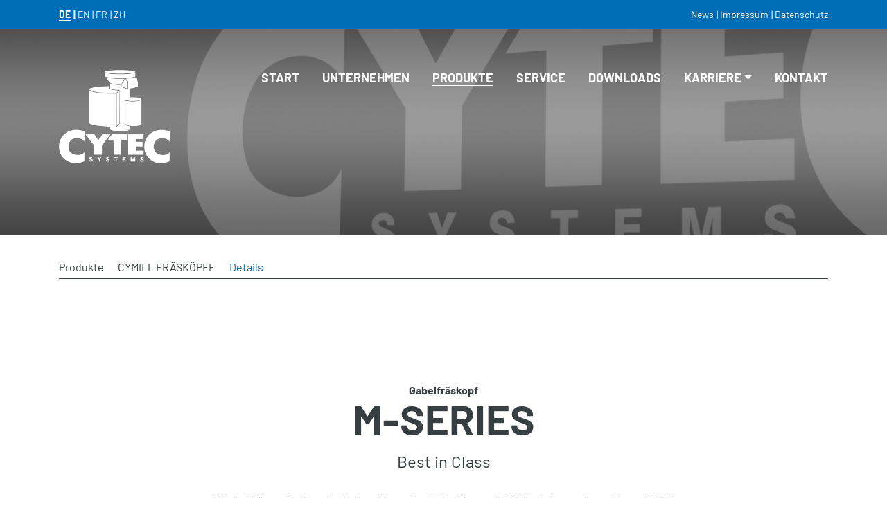

--- FILE ---
content_type: text/html; charset=utf-8
request_url: https://www.cytec.de/de/fraese/details/m-series.html
body_size: 8942
content:
<!DOCTYPE html>
<html lang="de">
<head>
<meta charset="utf-8">
<title>Details - CYTEC Zylindertechnik</title>
<base href="https://www.cytec.de/">
<meta name="robots" content="index,follow">
<meta name="description" content="">
<meta name="generator" content="Contao Open Source CMS">
<meta name="viewport" content="width=device-width, initial-scale=1.0">
<link rel="stylesheet" href="assets/css/colorbox.min.css,cookiebar_default.css,style.scss,simplebar.css,...-a920fc9d.css"><script src="assets/js/jquery.min.js,slick.min.js,contao-utils-bundle.js,details.js,boo...-67075d78.js"></script><script src="bundles/diverse/download-leads.js?v=e5ba86f6"></script><link rel="alternate" hreflang="de" href="https://www.cytec.de/de/fraese/details.html">
<link rel="alternate" hreflang="x-default" href="https://www.cytec.de/de/fraese/details.html">
<link rel="alternate" hreflang="en" href="https://www.cytec.de/en/products/cymill-milling-heads/details.html">
<link rel="alternate" hreflang="zh" href="https://www.cytec.de/zh/chan-pin/cymill-xi-tou/xiang-xi-xin-xi.html">
<link rel="apple-touch-icon" sizes="57x57" href="/files/content/cytec/general/favicon/apple-icon-57x57.png">
<link rel="apple-touch-icon" sizes="60x60" href="/files/content/cytec/general/favicon/apple-icon-60x60.png">
<link rel="apple-touch-icon" sizes="72x72" href="/files/content/cytec/general/favicon/apple-icon-72x72.png">
<link rel="apple-touch-icon" sizes="76x76" href="/files/content/cytec/general/favicon/apple-icon-76x76.png">
<link rel="apple-touch-icon" sizes="114x114" href="/files/content/cytec/general/favicon/apple-icon-114x114.png">
<link rel="apple-touch-icon" sizes="120x120" href="/files/content/cytec/general/favicon/apple-icon-120x120.png">
<link rel="apple-touch-icon" sizes="144x144" href="/files/content/cytec/general/favicon/apple-icon-144x144.png">
<link rel="apple-touch-icon" sizes="152x152" href="/files/content/cytec/general/favicon/apple-icon-152x152.png">
<link rel="apple-touch-icon" sizes="180x180" href="/files/content/cytec/general/favicon/apple-icon-180x180.png">
<link rel="icon" type="image/png" sizes="192x192"  href="/android-icon-192x192.png">
<link rel="icon" type="image/png" sizes="32x32" href="/files/content/cytec/general/favicon/favicon-32x32.png">
<link rel="icon" type="image/png" sizes="96x96" href="/files/content/cytec/general/favicon/favicon-96x96.png">
<link rel="icon" type="image/png" sizes="16x16" href="/files/content/cytec/general/favicon/favicon-16x16.png">
<link rel="manifest" href="/files/content/cytec/general/favicon/manifest.json">
<meta name="msapplication-TileColor" content="#ffffff">
<meta name="msapplication-TileImage" content="/files/content/cytec/general/favicon/ms-icon-144x144.png">
<meta name="theme-color" content="#ffffff">
<!--[if lt IE 9]><script src="assets/html5shiv/js/html5shiv-printshiv.min.js"></script><![endif]-->
</head>
<body id="top" class="mac chrome blink ch131" itemscope itemtype="http://schema.org/WebPage">
<div class="custom">
<div id="meta">
<div class="inside container">
<div class="row">
<!-- indexer::stop -->
<nav class="mod_changelanguage ml-auto col-xs offset-xs-0 block" itemscope="" itemtype="http://schema.org/SiteNavigationElement">
<div style="display:none" class=""></div>
<ul class="level_1">
<li class="lang-de active first"><a class="lang-de active first" itemprop="name">DE</a></li>
<li class="lang-en"><a href="https://www.cytec.de/en/products/cymill-milling-heads/details.html" title="Details" class="lang-en" hreflang="en" lang="en" itemprop="url"><span itemprop="name">EN</span></a></li>
<li class="lang-fr nofallback"><a href="https://www.cytec.de/fr/depart.html" title="CYTEC Zylindertechnik" class="lang-fr nofallback" hreflang="fr" lang="fr" itemprop="url"><span itemprop="name">FR</span></a></li>
<li class="lang-zh last"><a href="https://www.cytec.de/zh/chan-pin/cymill-xi-tou/xiang-xi-xin-xi.html" title="详细信息" class="lang-zh last" hreflang="zh" lang="zh" itemprop="url"><span itemprop="name">ZH</span></a></li>
</ul>
</nav>
<!-- indexer::continue -->
<!-- indexer::stop -->
<nav class="mod_customnav ml-auto col-xs-auto offset-xs-0 block" itemscope itemtype="http://schema.org/SiteNavigationElement">
<a href="de/fraese/details/m-series.html#skipNavigation105" class="invisible">Navigation überspringen</a>
<div style="display:none" class=""></div>
<ul class="level_1">
<li class="first"><a href="de/news.html" title="News" class="first" itemprop="url"><span itemprop="name">News</span></a></li>
<li><a href="de/meta/impressum.html" title="Impressum" itemprop="url"><span itemprop="name">Impressum</span></a></li>
<li class="last"><a href="de/meta/datenschutz.html" title="Datenschutz" class="last" itemprop="url"><span itemprop="name">Datenschutz</span></a></li>
</ul>
<span id="skipNavigation105" class="invisible"></span>
</nav>
<!-- indexer::continue -->
</div>
</div>
</div>
</div>
<div id="wrapper">
<header id="header" class="">
<div class="inside container">
<div class="row">
<div class="col-xs-5 col-sm-4 col-lg-2 logo">
<a href="https://www.cytec.de/de/">
<img class="top" src="/files/content/cytec/general/logos/cytec-logo.png">
<img class="scrolled" src="/files/content/cytec/general/logos/cytec-logo-color.svg">
</a>
</div>
<div class="ml-auto col-xs-4 d-lg-none">
<button>
<span></span>
<span></span>
<span></span>
</button>
</div>
<!-- indexer::stop -->
<nav class="mod_navigation mod_onepage_navigation ml-auto col-xs-12 col-lg-auto offset-xs-0 block" itemscope itemtype="http://schema.org/SiteNavigationElement">
<a href="de/fraese/details/m-series.html#skipNavigation108" class="invisible">Navigation überspringen</a>
<div style="display:none" class=""></div>
<ul class="level_1">
<li class="home first"><a href="de/start.html" title="Start" class="home first" itemprop="url"><span itemprop="name">Start</span></a></li>
<li><a href="de/unternehmen.html" title="Unternehmen" itemprop="url"><span itemprop="name">Unternehmen</span></a></li>
<li class="submenu trail megamenu megamenu-2"><a href="de/produkte/cytec-zylindertechnik-alt.html" title="Produkte" class="submenu trail megamenu megamenu-2" aria-haspopup="true" itemprop="url"><span itemprop="name">Produkte</span><div class="open_submenu"><div></div></div></a><div style="display:none" class=""></div>
<ul class="level_2">
<div class="nav-title">Produkte</div><div class="nav-close" data-close="Navigation schließen    "></div>            <li class="submenu first"><a href="de/produkte/cytec-zylindertechnik.html" title="CYTEC Zylindertechnik" class="submenu first" aria-haspopup="true" itemprop="url"><span itemprop="name">CYTEC ZYLINDERTECHNIK</span><div class="open_submenu"><div></div></div></a><div style="display:none" class=""></div>
<ul class="level_3">
<li class="first"><a href="de/produkte/cytec-zylindertechnik-neu/cyblock-blockzylinder-kurzhubzylinder.html" title="CYTEC Zylindertechnik" class="first" itemprop="url"><span itemprop="name">CYBLOCK Blockzylinder / Kurzhubzylinder</span></a></li>
<li><a href="de/produkte/cytec-zylindertechnik-neu/cypull-kernzug-verriegelungszylinder.html" title="CYTEC Zylindertechnik" itemprop="url"><span itemprop="name">CYPULL Kernzug-Verriegelungszylinder</span></a></li>
<li class="megamenu-highlight"><a href="https://cytec-systems.partcommunity.com/3d-cad-models/zylindertechnik-cytec-systems?info=cytec_systems%2Fcylinder_technology&amp;cwid=2312" title="Zylinderkonfigurator CyBlock &amp; CyPull" class="megamenu-highlight" itemprop="url"><span itemprop="name">Konfigurator CyBlock & CyPull</span></a></li>
<li><a href="de/produkte/cytec-zylindertechnik-neu/cylock-verriegelungszylinder.html" title="CYTEC Zylindertechnik" itemprop="url"><span itemprop="name">CYLOCK Verriegelungszylinder</span></a></li>
<li><a href="de/produkte/cytec-zylindertechnik-neu/cystop-arretierzylinder.html" title="CYTEC Zylindertechnik" itemprop="url"><span itemprop="name">CYSTOP Arretierzylinder</span></a></li>
<li class="megamenu-highlight last"><a href="de/zylinderkonfigurator/zylinderkonfigurator-cylock-cystop.html" title="Zylinderkonfigurator CyLock &amp; CyStop" class="megamenu-highlight last" itemprop="url"><span itemprop="name">Konfigurator CYLOCK & CYSTOP</span></a></li>
</ul>
</li>
<li><a href="de/produkte/cytec-spanntechnik.html" title="CYTEC Spanntechnik" itemprop="url"><span itemprop="name">CYTEC SPANNTECHNIK</span></a></li>
<li><a href="de/produkte/cyspeed-motorspindeln.html" title="CYSPEED MOTORSPINDELN" itemprop="url"><span itemprop="name">CYSPEED MOTORSPINDELN</span></a></li>
<li class="submenu trail"><a href="de/produkte/cymill-fraeskoepfe.html" title="CYMILL FRÄSKÖPFE" class="submenu trail" aria-haspopup="true" itemprop="url"><span itemprop="name">CYMILL FRÄSKÖPFE</span><div class="open_submenu"><div></div></div></a><div style="display:none" class=""></div>
<ul class="level_3">
<li class="sibling first"><a href="de/produkte/cymill-fraeskoepfe.html?category=fork" title="Gabelfräsköpfe" class="sibling first" itemprop="url"><span itemprop="name">Gabelfräsköpfe</span></a></li>
<li class="sibling"><a href="de/produkte/cymill-fraeskoepfe.html?category=orthogonal" title="Orthogonalfräsköpfe" class="sibling" itemprop="url"><span itemprop="name">Orthogonalfräsköpfe</span></a></li>
<li class="sibling"><a href="de/produkte/cymill-fraeskoepfe.html?category=universal" title="Einachs-Universalköpfe 45°" class="sibling" itemprop="url"><span itemprop="name">Einachs-Universalköpfe 45°</span></a></li>
<li class="sibling last"><a href="de/produkte/cymill-fraeskoepfe.html?category=universal2" title="Zweiachs-Universalköpfe 45°" class="sibling last" itemprop="url"><span itemprop="name">Zweiachs-Universalköpfe 45°</span></a></li>
</ul>
</li>
<li class="submenu last"><a href="de/produkte/cyturn-rundtische/aufsatzrundtische.html" title="CYTURN RUNDTISCHE" class="submenu last" aria-haspopup="true" itemprop="url"><span itemprop="name">CYTURN RUNDTISCHE</span><div class="open_submenu"><div></div></div></a><div style="display:none" class=""></div>
<ul class="level_3">
<li class="first"><a href="de/produkte/cyturn-rundtische/aufsatzrundtische.html" title="Aufsatzrundtische" class="first" itemprop="url"><span itemprop="name">Aufsatzrundtische</span></a></li>
<li><a href="de/produkte/cyturn-rundtische/integrierte-bearbeitungstische.html" title="Integrierte Bearbeitungstische" itemprop="url"><span itemprop="name">Integrierte Bearbeitungstische</span></a></li>
<li class="last"><a href="de/produkte/cyturn-rundtische/nullpunktspannsystem.html" title="Nullpunktspannsystem" class="last" itemprop="url"><span itemprop="name">Nullpunktspannsystem</span></a></li>
</ul>
</li>
</ul>
</li>
<li><a href="de/service.html" title="Service" itemprop="url"><span itemprop="name">Service</span></a></li>
<li><a href="de/downloads.html" title="Downloads" itemprop="url"><span itemprop="name">Downloads</span></a></li>
<li class="submenu"><a href="de/karriere/stellenangebote.html" title="Karriere" class="submenu" aria-haspopup="true" itemprop="url"><span itemprop="name">Karriere</span><div class="open_submenu"><div></div></div></a><div style="display:none" class=""></div>
<ul class="level_2">
<li class="first"><a href="de/karriere/stellenangebote.html" title="Stellenangebote" class="first" itemprop="url"><span itemprop="name">Stellenangebote</span></a></li>
<li><a href="de/karriere/ausbildung.html" title="Ausbildung" itemprop="url"><span itemprop="name">Ausbildung</span></a></li>
<li class="last"><a href="de/karriere/studium.html" title="Studium" class="last" itemprop="url"><span itemprop="name">Studium</span></a></li>
</ul>
</li>
<li class="last"><a href="#contact" title="Kontakt" class="last" itemprop="url"><span itemprop="name">Kontakt</span></a></li>
</ul>
<span id="skipNavigation108" class="invisible"></span>
</nav>
<!-- indexer::continue -->
</div>
</div>
</header>
<div class="custom">
<div id="content_header" class="container-fluid">
<div class="inside">
<div class="row">
<div class="  bg mod_article first last container-fluid light block" id="article-1472" style="background-image:url('files/content/cytec/header/cytec-zylindertechnik-header-unternehmen.jpg');">
<div class="row">
</div>
</div>
</div>
</div>
</div>
<div id="content_breadcrumb">
<div class="inside container">
<div class="row">
<!-- indexer::stop -->
<div class="mod_breadcrumb col-xs-12 offset-xs-0 block">
<ul itemprop="breadcrumb" itemscope itemtype="http://schema.org/BreadcrumbList">
<li itemscope itemtype="http://schema.org/ListItem" itemprop="itemListElement"><a href="de/produkte/cytec-zylindertechnik-alt.html" title="Produkte" itemprop="item"><span itemprop="name">Produkte</span></a><meta itemprop="position" content="1"><i class="fa fa-angle-double-right" aria-hidden="true"></i></li>
<li itemscope itemtype="http://schema.org/ListItem" itemprop="itemListElement"><a href="de/produkte/cymill-fraeskoepfe.html" title="CYMILL FRÄSKÖPFE" itemprop="item"><span itemprop="name">CYMILL FRÄSKÖPFE</span></a><meta itemprop="position" content="2"><i class="fa fa-angle-double-right" aria-hidden="true"></i></li>
<li class="active last"><strong>Details</strong></li>
</ul>
</div>
<!-- indexer::continue -->
</div>
</div>
</div>
</div>
<div id="container" class="container-fluid">
<div class="row">
<div id="main" class="col-xs-12">
<div class="inside row">
<div class="   mod_article first last container  block" id="article-1471" style="">
<div class="row">
<div class="mod_productreader col-xs-12 offset-xs-0" data-perpage="6" data-page="1">
<div class="row">
<div class="products col-12">
<div class="row">
<div id="m-series" class="product show currentPage col-xs-12" data-speed="" data-speedMax="" data-torqueS1="" data-torqueS6="" data-category="fork">
<div class="row">
<div class="col-12">
<p class="category"><strong>Gabelfräskopf</strong></p>
<h1><strong>M-SERIES</strong></h1>
<div class="description">
<h3>Best in Class</h3>
<p>5 Achs Fräsen, Drehen, Schleifen. Mit großer Spindelauswahl für jede Anwendung, bis zu 40 kW.</p>                                    </div>
<div class="details row">
<div class="col-xs-12 col-md-9 ml-md-auto mr-md-auto">
<div class="row align-items-center">
<figure class="image_container col-xs-12 col-sm">
<img src="files/content/cytec/produkte/fraeskoepfe/gabelfraeskopfe/m-series/cytec-gabelfraeskopf-m21.png">
</figure>
<figure class="image_container col-xs-12 col-sm">
<img src="files/content/cytec/produkte/fraeskoepfe/gabelfraeskopfe/m-series/cytec-gabelfraeskopf-m21-tz-1.jpg">
</figure>
<figure class="image_container col-xs-12 col-sm">
<img src="files/content/cytec/produkte/fraeskoepfe/gabelfraeskopfe/m-series/cytec-gabelfraeskopf-m21-tz-2.jpg">
</figure>
<figcaption class="col-12">*Ausführungsbeispiel mit CS-42-180-S</figcaption>
</div>
</div>
<div class="col-xs-12 col-md-9 ml-md-auto mr-md-auto">
<div class="table-responsive">
<table class="technical">
<tbody>
<tr>
<th></th>
<th>A-Achse</th>
<th>C-Achse</th>
</tr>
<tr>
<th>Nenndrehmoment [Nm]</th>
<td>840</td><td>1.020</td>                                                            </tr>
<tr>
<th>Max. Drehmoment [Nm]</th>
<td>1.340</td><td>1.960</td>                                                            </tr>
<tr>
<th>Nennstrom [A]</th>
<td>30</td><td>30</td>                                                            </tr>
<tr>
<th>Klemmmoment 60bar [Nm]</th>
<td>4.000</td><td>4.000</td>                                                            </tr>
<tr>
<th>Schwenkwinkel [°]</th>
<td>±115</td><td>±360 (endlos)</td>                                                            </tr>
<tr>
<th>Messsystem</th>
<td>absolut</td><td>absolut</td>                                                            </tr>
<tr>
<th>Positionsgenauigkeit ["]</th>
<td>±5</td><td>±2</td>                                                            </tr>
<tr>
<th>Gesamtgewicht ca. [kg]</th>
<td colspan="2">950</td>
</tr>
</tbody>
</table>
</div>
</div>
</div>
<p>
<a class="btn btn-dark" href="javascript:history.back()">Zurück</a>
</p>
</div>
<div class="fitting col-12">
<hr/>
<h2>PASSENDE SPINDELN</h2>
<div class="row">
<div id="cs-21-180-a" class="product show currentPage col-xs-12 col-sm-6 col-xl-4" data-speed="2000" data-speedMax="18000" data-torqueS1="100" data-torqueS6="130" data-category="">
<div class="row">
<div class="col-12">
<p class="category"><strong>Motorspindel-Baureihe</strong></p>
<h3><strong>CS-21-180-A</strong></h3>
<div class="details row">
<div class="col-xs-4 offset-xs-4 offset-md-0 col-md-3">
<figure class="image_container">
<img src="files/content/cytec/produkte/spindles/cytec-spindles-cs-21-180-a.png">
</figure>
</div>
<div class="col-xs-12 col-md-9">
<table class="technical">
<tbody>
<tr>
<th>
Leistung S1 [kW]                                                                                    </th>
<td>
21                                                                                                                                                                            </td>
</tr>
<tr>
<th>
Leistung S6 [kW]                                                                                    </th>
<td>
27                                                                                                                                                                            </td>
</tr>
<tr>
<th>
Drehmoment S1 [Nm]                                                                                    </th>
<td>
100                                                                                                                                                                            </td>
</tr>
<tr>
<th>
Drehmoment S6 [Nm]                                                                                    </th>
<td>
130                                                                                                                                                                            </td>
</tr>
<tr>
<th>
WZ-Schnittstelle                                                                                    </th>
<td>
HSK-A63                                                                                                                                                                                                                                                                                                                                                                        </td>
</tr>
<tr>
<th>
Lagerschmierung                                                                                    </th>
<td>
Fett                                                                                                                                                                                                                                                                                                                                                                        </td>
</tr>
<tr>
<th>
Nenndrehzahl <sup>[min -1]</sup>                                                                                    </th>
<td>
2000                                                                                                                                                                            </td>
</tr>
<tr>
<th>
Max. Drehzahl <sup>[min -1]</sup>                                                                                    </th>
<td>
18000                                                                                                                                                                            </td>
</tr>
<tr>
<th>
Länge [mm]                                                                                    </th>
<td>
546                                                                                                                                                                            </td>
</tr>
<tr>
<th>
Mögliche Optionen                                                                                    </th>
<td>
</td>
</tr>
</tbody>
</table>
</div>
</div>
</div>
<figure class="image_container col-12">
<img src="files/content/cytec/produkte/spindles/spindeldiagramme_neu/cytec-spindles-cs-21-180-a.svg">
</figure>
</div>
</div>
<div id="cs-27-180-s" class="product show currentPage col-xs-12 col-sm-6 col-xl-4" data-speed="2000" data-speedMax="12000" data-torqueS1="130" data-torqueS6="170" data-category="">
<div class="row">
<div class="col-12">
<p class="category"><strong>Motorspindel-Baureihe</strong></p>
<h3><strong>CS-27-180-S</strong></h3>
<div class="details row">
<div class="col-xs-4 offset-xs-4 offset-md-0 col-md-3">
<figure class="image_container">
<img src="files/content/cytec/produkte/spindles/cytec-spindles-cs-27-180-s.png">
</figure>
</div>
<div class="col-xs-12 col-md-9">
<table class="technical">
<tbody>
<tr>
<th>
Leistung S1 [kW]                                                                                    </th>
<td>
27                                                                                                                                                                            </td>
</tr>
<tr>
<th>
Leistung S6 [kW]                                                                                    </th>
<td>
32                                                                                                                                                                            </td>
</tr>
<tr>
<th>
Drehmoment S1 [Nm]                                                                                    </th>
<td>
130                                                                                                                                                                            </td>
</tr>
<tr>
<th>
Drehmoment S6 [Nm]                                                                                    </th>
<td>
170                                                                                                                                                                            </td>
</tr>
<tr>
<th>
WZ-Schnittstelle                                                                                    </th>
<td>
HSK-A100                                                                                                                                                                                                                                                                                                                                                                        </td>
</tr>
<tr>
<th>
Lagerschmierung                                                                                    </th>
<td>
Fett                                                                                                                                                                                                                                                                                                                                                                        </td>
</tr>
<tr>
<th>
Nenndrehzahl <sup>[min -1]</sup>                                                                                    </th>
<td>
2000                                                                                                                                                                            </td>
</tr>
<tr>
<th>
Max. Drehzahl <sup>[min -1]</sup>                                                                                    </th>
<td>
12000                                                                                                                                                                            </td>
</tr>
<tr>
<th>
Länge [mm]                                                                                    </th>
<td>
546                                                                                                                                                                            </td>
</tr>
<tr>
<th>
Mögliche Optionen                                                                                    </th>
<td>
Mill-Turn                                                                                                                                                                            </td>
</tr>
</tbody>
</table>
</div>
</div>
</div>
<figure class="image_container col-12">
<img src="files/content/cytec/produkte/spindles/spindeldiagramme_neu/cytec-spindles-cs-27-180-s.svg">
</figure>
</div>
</div>
<div id="cs-28-180-a" class="product show currentPage col-xs-12 col-sm-6 col-xl-4" data-speed="2000" data-speedMax="20000" data-torqueS1="90" data-torqueS6="113" data-category="">
<div class="row">
<div class="col-12">
<p class="category"><strong>Motorspindel-Baureihe</strong></p>
<h3><strong>CS-28-180-A</strong></h3>
<div class="details row">
<div class="col-xs-4 offset-xs-4 offset-md-0 col-md-3">
<figure class="image_container">
<img src="files/content/cytec/produkte/spindles/cytec-spindles-cs-28-180-a.png">
</figure>
</div>
<div class="col-xs-12 col-md-9">
<table class="technical">
<tbody>
<tr>
<th>
Leistung S1 [kW]                                                                                    </th>
<td>
28                                                                                                                                                                            </td>
</tr>
<tr>
<th>
Leistung S6 [kW]                                                                                    </th>
<td>
35                                                                                                                                                                            </td>
</tr>
<tr>
<th>
Drehmoment S1 [Nm]                                                                                    </th>
<td>
90                                                                                                                                                                            </td>
</tr>
<tr>
<th>
Drehmoment S6 [Nm]                                                                                    </th>
<td>
113                                                                                                                                                                            </td>
</tr>
<tr>
<th>
WZ-Schnittstelle                                                                                    </th>
<td>
HSK-A63                                                                                                                                                                                                                                                                                                                                                                        </td>
</tr>
<tr>
<th>
Lagerschmierung                                                                                    </th>
<td>
Fett                                                                                                                                                                                                                                                                                            /                                                                                                                                                                                                    Öl/Luft                                                                                                                                                                                                                                                                                                                                                                        </td>
</tr>
<tr>
<th>
Nenndrehzahl <sup>[min -1]</sup>                                                                                    </th>
<td>
2000                                                                                                                                                                            </td>
</tr>
<tr>
<th>
Max. Drehzahl <sup>[min -1]</sup>                                                                                    </th>
<td>
20000                                                                                                                                                                            </td>
</tr>
<tr>
<th>
Länge [mm]                                                                                    </th>
<td>
546                                                                                                                                                                            </td>
</tr>
<tr>
<th>
Mögliche Optionen                                                                                    </th>
<td>
</td>
</tr>
</tbody>
</table>
</div>
</div>
</div>
<figure class="image_container col-12">
<img src="files/content/cytec/produkte/spindles/spindeldiagramme_neu/cytec-spindles-cs-28-180-a.svg">
</figure>
</div>
</div>
<div id="cs-34-180-s" class="product show currentPage col-xs-12 col-sm-6 col-xl-4" data-speed="2000" data-speedMax="12000" data-torqueS1="170" data-torqueS6="220" data-category="">
<div class="row">
<div class="col-12">
<p class="category"><strong>Motorspindel-Baureihe</strong></p>
<h3><strong>CS-34-180-S</strong></h3>
<div class="details row">
<div class="col-xs-4 offset-xs-4 offset-md-0 col-md-3">
<figure class="image_container">
<img src="files/content/cytec/produkte/spindles/cytec-spindles-cs-34-180-s.png">
</figure>
</div>
<div class="col-xs-12 col-md-9">
<table class="technical">
<tbody>
<tr>
<th>
Leistung S1 [kW]                                                                                    </th>
<td>
34                                                                                                                                                                            </td>
</tr>
<tr>
<th>
Leistung S6 [kW]                                                                                    </th>
<td>
43                                                                                                                                                                            </td>
</tr>
<tr>
<th>
Drehmoment S1 [Nm]                                                                                    </th>
<td>
170                                                                                                                                                                            </td>
</tr>
<tr>
<th>
Drehmoment S6 [Nm]                                                                                    </th>
<td>
220                                                                                                                                                                            </td>
</tr>
<tr>
<th>
WZ-Schnittstelle                                                                                    </th>
<td>
HSK-A100                                                                                                                                                                                                                                                                                                                                                                        </td>
</tr>
<tr>
<th>
Lagerschmierung                                                                                    </th>
<td>
Fett                                                                                                                                                                                                                                                                                                                                                                        </td>
</tr>
<tr>
<th>
Nenndrehzahl <sup>[min -1]</sup>                                                                                    </th>
<td>
2000                                                                                                                                                                            </td>
</tr>
<tr>
<th>
Max. Drehzahl <sup>[min -1]</sup>                                                                                    </th>
<td>
12000                                                                                                                                                                            </td>
</tr>
<tr>
<th>
Länge [mm]                                                                                    </th>
<td>
622                                                                                                                                                                            </td>
</tr>
<tr>
<th>
Mögliche Optionen                                                                                    </th>
<td>
Mill-Turn                                                                                                                                                                            </td>
</tr>
</tbody>
</table>
</div>
</div>
</div>
<figure class="image_container col-12">
<img src="files/content/cytec/produkte/spindles/spindeldiagramme_neu/cytec-spindel-cs-34-180-s.svg">
</figure>
</div>
</div>
<div id="cs-40-180-s" class="product show currentPage col-xs-12 col-sm-6 col-xl-4" data-speed="5700" data-speedMax="24000" data-torqueS1="67" data-torqueS6="85" data-category="">
<div class="row">
<div class="col-12">
<p class="category"><strong>Motorspindel-Baureihe</strong></p>
<h3><strong>CS-40-180-S</strong></h3>
<div class="details row">
<div class="col-xs-4 offset-xs-4 offset-md-0 col-md-3">
<figure class="image_container">
<img src="files/content/cytec/produkte/spindles/cytec-spindles-cs-21-180-a.png">
</figure>
</div>
<div class="col-xs-12 col-md-9">
<table class="technical">
<tbody>
<tr>
<th>
Leistung S1 [kW]                                                                                    </th>
<td>
40                                                                                                                                                                            </td>
</tr>
<tr>
<th>
Leistung S6 [kW]                                                                                    </th>
<td>
51                                                                                                                                                                            </td>
</tr>
<tr>
<th>
Drehmoment S1 [Nm]                                                                                    </th>
<td>
67                                                                                                                                                                            </td>
</tr>
<tr>
<th>
Drehmoment S6 [Nm]                                                                                    </th>
<td>
85                                                                                                                                                                            </td>
</tr>
<tr>
<th>
WZ-Schnittstelle                                                                                    </th>
<td>
HSK-A63                                                                                                                                                                                                                                                                                                                                                                        </td>
</tr>
<tr>
<th>
Lagerschmierung                                                                                    </th>
<td>
Fett                                                                                                                                                                                                                                                                                                                                                                        </td>
</tr>
<tr>
<th>
Nenndrehzahl <sup>[min -1]</sup>                                                                                    </th>
<td>
5700                                                                                                                                                                            </td>
</tr>
<tr>
<th>
Max. Drehzahl <sup>[min -1]</sup>                                                                                    </th>
<td>
24000                                                                                                                                                                            </td>
</tr>
<tr>
<th>
Länge [mm]                                                                                    </th>
<td>
546                                                                                                                                                                            </td>
</tr>
<tr>
<th>
Mögliche Optionen                                                                                    </th>
<td>
</td>
</tr>
</tbody>
</table>
</div>
</div>
</div>
<figure class="image_container col-12">
<img src="files/content/cytec/produkte/spindles/spindeldiagramme_neu/cytec-spindel-cs-40-180-s.svg">
</figure>
</div>
</div>
<div id="cs-42-180-s" class="product show currentPage col-xs-12 col-sm-6 col-xl-4" data-speed="2000" data-speedMax="12000" data-torqueS1="201" data-torqueS6="253" data-category="">
<div class="row">
<div class="col-12">
<p class="category"><strong>Motorspindel-Baureihe</strong></p>
<h3><strong>CS-42-180-S</strong></h3>
<div class="details row">
<div class="col-xs-4 offset-xs-4 offset-md-0 col-md-3">
<figure class="image_container">
<img src="files/content/cytec/produkte/spindles/cytec-spindles-cs-42-180-s.png">
</figure>
</div>
<div class="col-xs-12 col-md-9">
<table class="technical">
<tbody>
<tr>
<th>
Leistung S1 [kW]                                                                                    </th>
<td>
42                                                                                                                                                                            </td>
</tr>
<tr>
<th>
Leistung S6 [kW]                                                                                    </th>
<td>
53                                                                                                                                                                            </td>
</tr>
<tr>
<th>
Drehmoment S1 [Nm]                                                                                    </th>
<td>
201                                                                                                                                                                            </td>
</tr>
<tr>
<th>
Drehmoment S6 [Nm]                                                                                    </th>
<td>
253                                                                                                                                                                            </td>
</tr>
<tr>
<th>
WZ-Schnittstelle                                                                                    </th>
<td>
HSK-A100                                                                                                                                                                                                                                                                                                                                                                        </td>
</tr>
<tr>
<th>
Lagerschmierung                                                                                    </th>
<td>
Fett                                                                                                                                                                                                                                                                                                                                                                        </td>
</tr>
<tr>
<th>
Nenndrehzahl <sup>[min -1]</sup>                                                                                    </th>
<td>
2000                                                                                                                                                                            </td>
</tr>
<tr>
<th>
Max. Drehzahl <sup>[min -1]</sup>                                                                                    </th>
<td>
12000                                                                                                                                                                            </td>
</tr>
<tr>
<th>
Länge [mm]                                                                                    </th>
<td>
622                                                                                                                                                                            </td>
</tr>
<tr>
<th>
Mögliche Optionen                                                                                    </th>
<td>
Mill-Turn                                                                                                                                                                            </td>
</tr>
</tbody>
</table>
</div>
</div>
</div>
<figure class="image_container col-12">
<img src="files/content/cytec/produkte/spindles/spindeldiagramme_neu/cytec-spindles-cs-42-180-s.svg">
</figure>
</div>
</div>
</div>
</div>
</div>
</div>
</div>
</div>
</div>
</div>
<div class="ce_hyperlink last text-center col-xs-12 offset-xs-0 text-center block">
<a href="de/produkte/cyspeed-motorspindeln.html" class="btn btn-dark hyperlink_txt" title="Zu den Spindeln">Zu den Spindeln</a>
</div>
</div>
</div>
</div>
</div>
</div>
</div>
<div class="custom">
<div id="contact">
<div class="inside container">
<div class="row">
<div class="ce_text first text-center col-xs-12 offset-xs-0 text-center block">
<div class="inner ">
<div class="content">
<h3><strong>SOFORTKONTAKT</strong></h3>
<p>Wir beraten Sie gerne in einem persönlichen Gespräch zu Ihren Möglichkeiten mit CYTEC Zylindertechnik GmbH.</p>	</div>
</div>
</div>
<!-- indexer::stop -->
<div class="ce_form last col-xs-12 offset-xs-0 tableform block">
<form action="https://www.cytec.de/de/fraese/details/m-series.html" method="post" enctype="application/x-www-form-urlencoded">
<div class="formbody row">
<input type="hidden" name="FORM_SUBMIT" value="auto_form_12">
<input type="hidden" name="REQUEST_TOKEN" value="">
<input type="hidden" name="MAX_FILE_SIZE" value="">
<table>
<section class="col-xs-12 col-lg-6 offset-xs-0">
<div class="row">
<div class="widget widget-explanation explanation form-group col-xs-12 offset-xs-0">
<div class="form-control-plaintext"><h4>Ihre Nachricht an uns</h4></div>
</div>
<div class="widget widget-text form-group mandatory col-xs-12 col-sm-6 offset-xs-0">
<label for="ctrl_153" class="mandatory">
<span class="invisible">Pflichtfeld </span>Vorname &#40;Kopie&#41;<span class="mandatory">*</span>
</label>
<input type="text" name="Vorname" id="ctrl_153" class="text form-control mandatory" value="" required placeholder="Ihr Vorname*">
</div>
<div class="widget widget-text form-group mandatory col-xs-12 col-sm-6 offset-xs-0">
<label for="ctrl_154" class="mandatory">
<span class="invisible">Pflichtfeld </span>Nachname &#40;Kopie&#41;<span class="mandatory">*</span>
</label>
<input type="text" name="Nachname" id="ctrl_154" class="text form-control mandatory" value="" required placeholder="Ihr Nachname*">
</div>
<div class="widget widget-text form-group col-xs-12 col-sm-6 offset-xs-0">
<label for="ctrl_155">
Unternehmen &#40;Kopie&#41;          </label>
<input type="text" name="Unternehmen" id="ctrl_155" class="text form-control" value="" placeholder="Unternehmen">
</div>
<div class="widget widget-text form-group mandatory col-xs-12 col-sm-6 offset-xs-0">
<label for="ctrl_156" class="mandatory">
<span class="invisible">Pflichtfeld </span>Mail &#40;Kopie&#41;<span class="mandatory">*</span>
</label>
<input type="email" name="Mail" id="ctrl_156" class="text form-control mandatory" value="" required placeholder="Ihre E-Mail-Adresse*">
</div>
<div class="widget widget-text form-group mask-left col-xs-12 col-sm-6 offset-xs-0">
<label for="ctrl_158" class="mask-left">
Telefon &#40;Kopie&#41;          </label>
<input type="tel" name="Telefon" id="ctrl_158" class="text form-control mask-left" value="" placeholder="Telefonnummer (optional)">
</div>
<div class="widget widget-checkbox form-group mask-right col-xs-12 col-sm-6 offset-xs-0">
<fieldset id="ctrl_159" class="checkbox_container mask-right">
<legend>
Rückruf (Kopie)              </legend>
<input type="hidden" name="Rueckruf" value="">
<div class="form-check"><input type="checkbox" name="Rueckruf" id="opt_159_0" class="checkbox form-check-input" value="Ja"> <label id="lbl_159_0" for="opt_159_0" class="form-check-label"><div class="checkbox"><span class="check"></span><span class="check"></span></div>Ich bitte um Rückruf</label></div>
</fieldset>
</div>
<div class="widget widget-textarea form-group col-xs-12 offset-xs-0">
<label for="ctrl_160">
Nachricht (Kopie)          </label>
 <textarea name="Nachricht" id="ctrl_160" class="textarea form-control" rows="4" cols="40" placeholder="Ihre Nachricht"></textarea>
</div>
</section>
<section class="boxes col-xs-12 col-lg-6 offset-xs-0">
<div class="row">
<div class="col-xs-12">
<h4>Ihre Kontaktmöglichkeiten</h4>
<a href="tel:+49246168080" class="phone box">
<span>
SERVICE-HOTLINE<br>
<span>+49 2461 6808-0</span>
</span>
</a>
<div class="mail box">
<div>
<div><strong>FAX</strong> +49 2461 6808 758</div>
<div><strong>E-Mail Zentrale</strong> <a href="&#109;&#97;&#105;&#108;&#116;&#111;&#58;&#105;&#x6E;&#102;&#x6F;&#64;&#x63;&#121;&#x74;&#101;&#x63;&#46;&#x64;&#101;" class="email">&#105;&#x6E;&#102;&#x6F;&#64;&#x63;&#121;&#x74;&#101;&#x63;&#46;&#x64;&#101;</a></div>
<div><strong>E-Mail Sales</strong> <a href="&#109;&#97;&#105;&#108;&#116;&#111;&#58;&#99;&#x79;&#116;&#x65;&#99;&#x74;&#114;&#x61;&#100;&#x65;&#64;&#x63;&#121;&#x74;&#101;&#x63;&#46;&#x64;&#101;" class="email">&#99;&#x79;&#116;&#x65;&#99;&#x74;&#114;&#x61;&#100;&#x65;&#64;&#x63;&#121;&#x74;&#101;&#x63;&#46;&#x64;&#101;</a></div>
<div><strong>E-Mail Service</strong> <a href="&#109;&#97;&#105;&#108;&#116;&#111;&#58;&#115;&#x75;&#112;&#x70;&#111;&#x72;&#116;&#x40;&#99;&#x79;&#116;&#x65;&#99;&#x2E;&#100;&#x65;" class="email">&#115;&#x75;&#112;&#x70;&#111;&#x72;&#116;&#x40;&#99;&#x79;&#116;&#x65;&#99;&#x2E;&#100;&#x65;</a></div>
</div>
</div>
</div>    </section>
<div class="widget widget-checkbox form-group col-xs-12 col-lg-6 offset-xs-0">
<fieldset id="ctrl_165" class="checkbox_container">
<legend>
Datenschutz (Kopie)                    </legend>
<input type="hidden" name="Datenschutz" value="">
<div class="form-check privacy"><span><input type="checkbox" name="Datenschutz" id="opt_165_0" class="checkbox" value="privacypolicy" required> <label id="lbl_165_0" for="opt_165_0"><div class="checkbox"><span class="check"></span><span class="check"></span></div><div><p>Ja, ich habe die <a href="de/meta/datenschutz.html" target="_blank" rel="noopener">Datenschutzerklärung</a> zur Kenntnis genommen und bin damit einverstanden, dass die von mir angegebenen Daten elektronisch erhoben und gespeichert werden.</p>
<p>Meine Daten werden dabei nur streng zweckgebunden zur Bearbeitung und Beantwortung meiner Anfrage benutzt.</p>
<p>Mit dem Absenden des Kontaktformulars erkläre ich mich mit der Verarbeitung einverstanden</p></div></label></span></div>
</fieldset>
</div>
<div class="w-100"></div>
<div class="widget widget-text form-group col-xs-12 col-lg-6 offset-xs-0">
<label for="ctrl_185">
<span class="invisible">Pflichtfeld</span> Captcha<span class="mandatory">*</span>
</label>
<input type="hidden" name="Sicherheitsfrage_hash" value="468919834bc8d0cc0f567fbf010ad2b0" />
<img src="bundles/contaocaptcha/assets/captcha/468919834bc8d0cc0f567fbf010ad2b0.png" class="captcha-image" alt="captcha" /><br />
<input type="tossn_captcha" name="Sicherheitsfrage" id="ctrl_185" class="text" value="" required>
</div>
<div class="w-100"></div>
<div class="widget widget-submit form-group col-xs-12 col-md-6 offset-xs-0">
<button type="submit" id="ctrl_167" class="submit btn btn-outline-secondary">NACHRICHT SENDEN</button>
</div>
</table>
</div>
</form>
<script>(function(){var form=document.querySelector('input[name="FORM_SUBMIT"][value="auto_form_12"]').form;if(!form){return}
var triggeredButton=null;function request(method,uri,body,callback){var body=body||null;var request=new XMLHttpRequest();request.open(method,uri,!0);request.setRequestHeader('X-Requested-With','XMLHttpRequest');request.setRequestHeader('Contao-Ajax-Form','auto_form_12');form.classList.add('ajax-loading');request.onload=function(){form.classList.remove('ajax-loading');callback.apply(this);var event=new Event('ajax_change');form.dispatchEvent(event);window.dispatchEvent(event)};request.send(body)}
function addButtonEvents(form){var buttons=form.querySelectorAll('input[type="submit"],button[type="submit"]');for(var i=0;i<buttons.length;i++){buttons[i].addEventListener('click',function(e){triggeredButton=e.currentTarget})}}
function updateContent(form,data,action){var action=action||window.location.href;if('true'===data){return}
form.action=action;form.innerHTML=data;addButtonEvents(form)}
form.addEventListener('submit',function(e){e.preventDefault();var formData=new FormData(form);if(triggeredButton){formData.append(triggeredButton.name,triggeredButton.value)}
request('POST',form.action,formData,function(){var location=this.getResponseHeader('X-Ajax-Location');if(!location){updateContent(form,this.responseText);return}
request('GET',location,null,function(){updateContent(form,this.responseText,location)})})});addButtonEvents(form)})()</script>
</div>
<!-- indexer::continue -->
</div>
</div>
</div>
</div>
<footer id="footer" class="container-fluid">
<div class="inside">
<div class="row">
<div class="ce_background col-xs-6 col-sm-8 col-lg-10 right top bg-primary">
<div class="before" style="background-position:right top"></div>
</div>
<div class="container secondary">
<div class="row">
<div class="col-xs-6 col-sm-4 col-lg-2 daughters">
<a href="/">
<img src="/files/content/cytec/general/logos/cytec-logo-color.svg">
</a>
</div>
<div class="col-xs-6 col-sm-8 col-lg-10 gmtg">
<p>CYTEC ZYLINDERTECHNIK GMBH  2026</p>
</div>
</div>
</div>              </div>
</div>
</footer>
</div>
<script src="assets/colorbox/js/colorbox.min.js?v=1.6.4.2"></script>
<script>jQuery(function($){$('a[data-lightbox]').map(function(){$(this).colorbox({loop:!1,rel:$(this).attr('data-lightbox'),maxWidth:'95%',maxHeight:'95%',minWidth:'30vw',minHeight:'30vh'})})})</script>
<script src="assets/jquery-ui/js/jquery-ui.min.js?v=1.13.2"></script>
<script>jQuery(function($){$(document).accordion({heightStyle:'content',header:'.toggler',collapsible:!0,active:!1,create:function(event,ui){ui.header.addClass('active');$('.toggler').attr('tabindex',0)},activate:function(event,ui){ui.newHeader.addClass('active');ui.oldHeader.removeClass('active');$('.toggler').attr('tabindex',0)}})})</script>
<script src="files/themes/cytec/plugin/masonry.min.js?v=963f2acc"></script><script src="files/themes/cytec/js/cytec.js?v=ee3e3348"></script><script src="files/themes/gmt-group/scripts/script.js?v=b512b848"></script><script type="application/ld+json">{"@context":{"contao":"https:\/\/schema.contao.org\/"},"@type":"contao:Page","contao:title":"Details","contao:pageId":676,"contao:noSearch":false,"contao:protected":false,"contao:groups":[],"contao:fePreview":false}</script><a href="" class="scroll_down bottom"></a><a href="" class="scroll_up top"></a>
<!-- indexer::stop -->
<div  class="contao-cookiebar cookiebar_default cc-bottom" role="complementary" aria-describedby="cookiebar-desc" data-nosnippet>
<div class="cc-inner" aria-live="assertive" role="alert">
<div id="cookiebar-desc" class="cc-head">
<p>Wir verwenden Cookies – natürlich nur mit Ihrer Zustimmung.</p>                    </div>
<div class="cc-groups">
<div class="cc-group">
<input type="checkbox" name="group[]" id="g1" value="1" data-toggle-cookies disabled checked>
<label for="g1" class="group">Essenziell</label>
<button class="cc-detail-btn" data-toggle-group>
<span>Details einblenden</span>
<span>Details ausblenden</span>
</button>
<div class="cc-cookies toggle-group">
<div class="cc-cookie">
<input type="checkbox" name="cookie[]" id="c2" value="2" disabled checked>
<label for="c2" class="cookie">Contao HTTPS CSRF Token</label>
<p>Schützt vor Cross-Site-Request-Forgery Angriffen.</p>                                                                            <div class="cc-cookie-info">
<div><span>Speicherdauer:</span> Dieses Cookie bleibt nur für die aktuelle Browsersitzung bestehen.</div>
</div>
</div>
<div class="cc-cookie">
<input type="checkbox" name="cookie[]" id="c3" value="3" disabled checked>
<label for="c3" class="cookie">PHP SESSION ID</label>
<p>Speichert die aktuelle PHP-Session.</p>                                                                            <div class="cc-cookie-info">
<div><span>Speicherdauer:</span> Dieses Cookie bleibt nur für die aktuelle Browsersitzung bestehen.</div>
</div>
</div>
</div>
</div>
<div class="cc-group">
<input type="checkbox" name="group[]" id="g2" value="2" data-toggle-cookies>
<label for="g2" class="group">Funktional</label>
<button class="cc-detail-btn" data-toggle-group>
<span>Details einblenden</span>
<span>Details ausblenden</span>
</button>
<div class="cc-cookies toggle-group">
<p>Services und Features von Drittanbietern, die während Ihres Besuchs Ihre Benutzererfahrung bereichern.</p>                                                            <div class="cc-cookie">
<input type="checkbox" name="cookie[]" id="c4" value="4">
<label for="c4" class="cookie">Google Maps</label>
</div>
</div>
</div>
<div class="cc-group">
<input type="checkbox" name="group[]" id="g3" value="3" data-toggle-cookies>
<label for="g3" class="group">Analytisch</label>
<button class="cc-detail-btn" data-toggle-group>
<span>Details einblenden</span>
<span>Details ausblenden</span>
</button>
<div class="cc-cookies toggle-group">
<p>Nutzerstatistiken helfen uns, unsere Webseite noch besser auf Ihre Bedürfnisse anzupassen.</p>                                                            <div class="cc-cookie">
<input type="checkbox" name="cookie[]" id="c5" value="5">
<label for="c5" class="cookie">Google Analytics</label>
</div>
</div>
</div>
</div>
<div class="cc-footer highlight">
<button class="cc-btn save" data-save>Auswahl speichern</button>
<button class="cc-btn success" data-accept-all>Alle akzeptieren</button>
</div>
<div class="cc-info">
<a href="https://www.cytec.de/de/kontakt.html">Kontakt</a>
<a href="https://www.cytec.de/de/meta/impressum.html">Impressum</a>
<a href="https://www.cytec.de/de/meta/datenschutz.html">Datenschutz</a>
</div>
</div>
</div>
<!-- indexer::continue -->
<script>var cookiebar=new ContaoCookiebar({configId:1,pageId:293,hideOnInit:0,version:1,lifetime:63072000,consentLog:0,token:'ccb_contao_token',doNotTrack:0,currentPageId:676,excludedPageIds:null,cookies:{"4":{"id":"4","type":"iframe","checked":!1,"token":null,"resources":[],"priority":"0","scripts":[],"iframeType":"googlemaps"},"5":{"id":"5","type":"googleAnalytics","checked":!1,"token":["_ga","_gid","_gat_gtag_UA_148770048_1"],"resources":[{"src":"https:\/\/www.googletagmanager.com\/gtag\/js?id=UA-148770048-1","flags":["async"],"mode":1}],"priority":"0","scripts":[{"script":"window.dataLayer=window.dataLayer||[];function gtag(){dataLayer.push(arguments)} gtag('js',new Date());gtag('config','UA-148770048-1')","position":3,"mode":1},{"script":"try{ let keys = []; Object.keys(window.google_tag_manager).forEach((key) => { if(key.indexOf('G-') === 0 || key.indexOf('GTM-') === 0){ window['ga-disable-' + key] = true; } }); }catch (e) {}","position":3,"mode":2}]}},configs:[],texts:{acceptAndDisplay:'Akzeptieren und anzeigen'}})</script></body>
</html>

--- FILE ---
content_type: text/css
request_url: https://www.cytec.de/assets/css/colorbox.min.css,cookiebar_default.css,style.scss,simplebar.css,...-a920fc9d.css
body_size: 44405
content:
#colorbox,#cboxOverlay,#cboxWrapper{position:absolute;top:0;left:0;z-index:9999;overflow:hidden;-webkit-transform:translate3d(0,0,0)}#cboxWrapper{max-width:none}#cboxOverlay{position:fixed;width:100%;height:100%}#cboxMiddleLeft,#cboxBottomLeft{clear:left}#cboxContent{position:relative}#cboxLoadedContent{overflow:auto;-webkit-overflow-scrolling:touch}#cboxTitle{margin:0}#cboxLoadingOverlay,#cboxLoadingGraphic{position:absolute;top:0;left:0;width:100%;height:100%}#cboxPrevious,#cboxNext,#cboxClose,#cboxSlideshow{cursor:pointer}.cboxPhoto{float:left;margin:auto;border:0;display:block;max-width:none;-ms-interpolation-mode:bicubic}.cboxIframe{width:100%;height:100%;display:block;border:0;padding:0;margin:0}#colorbox,#cboxContent,#cboxLoadedContent{box-sizing:content-box;-moz-box-sizing:content-box;-webkit-box-sizing:content-box}#cboxOverlay{background:#000;opacity:.9;filter:alpha(opacity = 90)}#colorbox{outline:0}#cboxContent{margin-top:20px;background:#000}.cboxIframe{background:#fff}#cboxError{padding:50px;border:1px solid #ccc}#cboxLoadedContent{border:5px solid #000;background:#fff}#cboxTitle{position:absolute;top:-20px;left:0;color:#ccc}#cboxCurrent{position:absolute;top:-20px;right:0;color:#ccc}#cboxLoadingGraphic{background:url(../../assets/colorbox/images/loading.gif) no-repeat center center}#cboxPrevious,#cboxNext,#cboxSlideshow,#cboxClose{border:0;padding:0;margin:0;overflow:visible;width:auto;background:0 0}#cboxPrevious:active,#cboxNext:active,#cboxSlideshow:active,#cboxClose:active{outline:0}#cboxSlideshow{position:absolute;top:-20px;right:90px;color:#fff}#cboxPrevious{position:absolute;top:50%;left:5px;margin-top:-32px;background:url(../../assets/colorbox/images/controls.png) no-repeat top left;width:28px;height:65px;text-indent:-9999px}#cboxPrevious:hover{background-position:bottom left}#cboxNext{position:absolute;top:50%;right:5px;margin-top:-32px;background:url(../../assets/colorbox/images/controls.png) no-repeat top right;width:28px;height:65px;text-indent:-9999px}#cboxNext:hover{background-position:bottom right}#cboxClose{position:absolute;top:5px;right:5px;display:block;background:url(../../assets/colorbox/images/controls.png) no-repeat top center;width:38px;height:19px;text-indent:-9999px}#cboxClose:hover{background-position:bottom center}
.cc-head>*:first-child{margin-top:0}.cc-head>*:last-child{margin-bottom:15px}.contao-cookiebar{--ccb-backdrop: rgba(0, 0, 0, .75);--ccb-anim-duration: .5s;--ccb-checked-clr: #399d32;--ccb-checked-bg: #dcf3db;--ccb-unchecked-clr: #9c9b99;--ccb-unchecked-bg: #fff;--ccb-disabled-clr: #c8c7c5;--ccb-disabled-bg: #f4f4f4;position:fixed;inset:0;z-index:9999;display:flex;align-items:var(--ccb-align, center);justify-content:var(--ccb-justify, center);letter-spacing:0;padding:15px;max-height:100dvh;box-sizing:border-box;pointer-events:none;overflow:hidden;color:var(--ccb-clr, #444)}.contao-cookiebar *{box-sizing:border-box}.contao-cookiebar p{color:var(--ccb-text, #868686);line-height:1.4}.contao-cookiebar label{position:relative;display:block;padding:8px 13px 8px 0;line-height:1.2rem}.contao-cookiebar label.group{font-weight:600}.contao-cookiebar input{position:absolute;width:1px;height:1px;outline:0 none;opacity:0}.contao-cookiebar input+label{padding:8px 13px 8px 45px;cursor:pointer}.contao-cookiebar input+label:before,.contao-cookiebar input+label:after{content:"";position:absolute;border-radius:10px}.contao-cookiebar input+label:before{top:7px;left:0;width:35px;height:18px;margin:0;box-sizing:content-box;background:var(--ccb-unchecked-bg);border:1px solid var(--ccb-unchecked-clr);transition:border-color .2s}.contao-cookiebar input+label:after{display:block;top:11px;left:4px;width:12px;height:12px;background:var(--ccb-unchecked-clr);transition:background .2s,margin-left .2s,padding .2s}.contao-cookiebar input+label:active:after{padding-left:5px}.contao-cookiebar input.cc-group-half+label:after{background:linear-gradient(to right, var(--ccb-unchecked-clr) 0%, var(--ccb-unchecked-clr) 50%, var(--ccb-checked-clr) 50%, var(--ccb-checked-clr) 100%)}.contao-cookiebar input:checked+label:after{background:var(--ccb-checked-clr);margin-left:17px}.contao-cookiebar input:checked+label:active:after{margin-left:12px}.contao-cookiebar input:checked+label:before{background:var(--ccb-checked-bg);border-color:var(--ccb-checked-clr)}.contao-cookiebar input:disabled+label{pointer-events:none}.contao-cookiebar input:disabled+label:after{background:var(--ccb-disabled-clr)}.contao-cookiebar input:disabled+label:before{background:var(--ccb-disabled-bg);border-color:var(--ccb-disabled-clr)}.contao-cookiebar .cc-btn{display:inline-block;cursor:pointer;width:100%;padding:8px 14px;margin-bottom:8px;font-size:15px;outline:0 none;border:1px solid var(--ccb-btn-bdr, #cfcfcf);border-radius:4px;color:var(--ccb-btn-clr, #444);background:var(--ccb-btn-bg, #f5f5f5)}.contao-cookiebar .cc-btn:hover{background:var(--ccb-btn-bg-hvr, #ececec)}.contao-cookiebar .cc-btn:last-child{margin-bottom:0}.contao-cookiebar .grayscale{--ccb-btn-bg: #f1efef;--ccb-btn-bg-hvr: #ececec}.contao-cookiebar .grayscale .success{--ccb-btn-bg: #fbfbfb;--ccb-btn-bg-hvr: #f7f7f7}.contao-cookiebar .highlight .success{--ccb-btn-bg: #4e9e3e;--ccb-btn-bg-hvr: #4c933f;--ccb-btn-bdr: #3e7830;--ccb-btn-clr: #fff}.cc-inner{display:inline-block;overflow-y:auto;max-height:100%;max-width:100%;padding:23px;border-radius:3px;opacity:0;pointer-events:none;visibility:hidden;font-size:1rem;text-align:left;background:var(--ccb-bg, #fff);box-shadow:var(--ccb-box-shadow, rgba(99, 99, 99, 0.2)) 0 2px 8px 0;animation:var(--ccb-anim, cookiebar-middle-in) var(--ccb-anim-duration) ease-in-out forwards}.cc-group{position:relative;border:1px solid var(--ccb-bdr, #d0d0d0);border-radius:5px;margin-bottom:10px}.cc-cookie-info{font-size:.875rem;background:var(--ccb-info-bg, #fff);border:1px solid var(--ccb-info-bdr, #efefef);padding:10px;border-radius:5px}.cc-cookie-info>div>span{font-weight:600}.cc-cookie-info>div+div{margin-top:5px;word-wrap:break-word}.cc-cookie-info+button.cc-detail-btn-details{margin-top:15px}.cc-cookies{background:var(--ccb-cookies-bg, #fbfbfb);border-radius:0 0 5px 5px}.cc-cookies>p{font-size:.875rem}.cc-cookies>p,.cc-cookies>.cc-cookie{margin:0;padding:15px;border-top:1px solid var(--ccb-cookies-bdr, #fbfbfb)}.cc-cookie label.cookie+*{margin-top:10px}.cc-cookie p{margin:0 0 15px;font-size:.875rem}.cc-cookie-desc p{margin-bottom:0}.cc-footer,.cc-info{text-align:center}.cc-info{margin-top:15px}.cc-info>p{font-size:.875rem}.cc-info>a{display:inline-block;font-size:.813rem;color:var(--ccb-detail-clr, #a2a2a2);text-decoration:none}.cc-info>a:hover{color:var(--ccb-detail-clr-hvr, #717171)}.cc-info>a+a:before{display:inline-block;content:"·";margin-right:5px}.cc-active .cc-inner{opacity:1;pointer-events:auto;visibility:visible}.cc-active.cc-blocked{pointer-events:auto;animation:cookiebar-overlay-in var(--ccb-anim-duration) ease-in-out forwards}.cc-saved.cc-inner{opacity:0;pointer-events:none;visibility:hidden}.cc-saved.cc-blocked{pointer-events:none;animation:cookiebar-overlay-out var(--ccb-anim-duration) ease-in-out forwards}.cc-left{--ccb-justify: flex-start}.cc-right{--ccb-justify: flex-end}.cc-top{--ccb-align: flex-start}.cc-top.cc-active{--ccb-anim: cookiebar-top-in}.cc-top.cc-saved{--ccb-anim: cookiebar-top-out}.cc-middle.cc-active{--ccb-anim: cookiebar-middle-in}.cc-middle.cc-saved{--ccb-anim: cookiebar-middle-out}.cc-bottom{--ccb-align: flex-end}.cc-bottom.cc-active{--ccb-anim: cookiebar-bottom-in}.cc-bottom.cc-saved{--ccb-anim: cookiebar-bottom-out}@media(min-width: 768px){.contao-cookiebar .cc-btn{width:auto;margin-bottom:0}.cc-inner{max-width:var(--ccb-max-width, 750px)}}@keyframes cookiebar-overlay-in{0%{background:rgba(0,0,0,0)}to{background:var(--ccb-backdrop)}}@keyframes cookiebar-overlay-out{0%{background:var(--ccb-backdrop)}to{background:rgba(0,0,0,0);visibility:hidden}}@keyframes cookiebar-top-in{0%{opacity:0;transform:translateY(-100%)}to{opacity:1;transform:translateY(0)}}@keyframes cookiebar-top-out{0%{opacity:1;visibility:visible;transform:translateY(0)}to{opacity:0;visibility:hidden;transform:translateY(-100%)}}@keyframes cookiebar-middle-in{0%{opacity:0;transform:scale(0)}to{opacity:1;transform:scale(1)}}@keyframes cookiebar-middle-out{0%{opacity:1;visibility:visible;transform:scale(1)}to{opacity:0;visibility:hidden;transform:scale(0)}}@keyframes cookiebar-bottom-in{0%{opacity:0;transform:translateY(100%)}to{opacity:1;transform:translateY(0)}}@keyframes cookiebar-bottom-out{0%{opacity:1;visibility:visible;transform:translateY(0)}to{opacity:0;visibility:hidden;transform:translateY(100%)}}.cc-group{display:flex;flex-wrap:wrap;justify-content:space-between;align-content:center}.cc-group>label{flex-grow:1;margin:5px 0 5px 10px}.cc-cookies{display:none;width:100%}.cc-detail-btn{padding:8px 10px;line-height:1.2rem}.cc-detail-btn-details{text-decoration:underline;padding:0;margin:0 0 10px}.cc-detail-btn,.cc-detail-btn-details{display:inline-block;color:var(--ccb-detail-clr, #a2a2a2);border:0 none;outline:0 none;background:rgba(0,0,0,0);font-size:13px;letter-spacing:0;text-transform:initial;cursor:pointer}.cc-detail-btn span:nth-child(2),.cc-detail-btn-details span:nth-child(2){display:none}.cc-detail-btn.cc-active span:nth-child(1),.cc-detail-btn-details.cc-active span:nth-child(1){display:none}.cc-detail-btn.cc-active span:nth-child(2),.cc-detail-btn-details.cc-active span:nth-child(2){display:inline}.cc-detail-btn:hover,.cc-detail-btn-details:hover{background:rgba(0,0,0,0);color:var(--ccb-detail-clr-hvr, #717171)}
@charset "UTF-8";
body,form,figure{margin:0;padding:0}img{border:0}header,footer,nav,section,aside,article,figure,figcaption{display:block}body{font-size:100.01%}select,input,textarea{font-size:99%}#container,.inside{position:relative}#footer{clear:both}#main.inside{min-height:1px}.ce_gallery>ul{margin:0;padding:0;overflow:hidden;list-style:none}.ce_gallery>ulli{float:left}.ce_gallery>ulli.col_first{clear:left}.float_left{float:left}.float_right{float:right}.block{overflow:hidden}.clear,#clear{height:0.1px;font-size:0.1px;line-height:0.1px;clear:both}.invisible{border:0;clip:rect(0);height:1px;margin:-1px;overflow:hidden;padding:0;position:absolute;width:1px}.custom{display:block}#container:after,.custom:after{content:"";display:block;clear:both}img{max-width:100%;height:auto}.ie7img{-ms-interpolation-mode:bicubic}.ie8img{width:auto}/*!
 * Bootstrap v4.0.0-beta.3 (https://getbootstrap.com)
 * Copyright 2011-2017 The Bootstrap Authors
 * Copyright 2011-2017 Twitter, Inc.
 * Licensed under MIT (https://github.com/twbs/bootstrap/blob/master/LICENSE)
 */:root{--blue: #007bff;--indigo: #6610f2;--purple: #6f42c1;--pink: #e83e8c;--red: #dc3545;--orange: #fd7e14;--yellow: #ffc107;--green: #28a745;--teal: #20c997;--cyan: #17a2b8;--white: #fff;--gray: #6c757d;--gray-dark: #343a40;--primary: #373f42;--secondary: #ffffff;--success: #28a745;--info: #17a2b8;--warning: #ffc107;--danger: #dc3545;--light: #eeeeee;--dark: #006eb7;--breakpoint-default: 0;--breakpoint-xs: 0px;--breakpoint-sm: 576px;--breakpoint-md: 768px;--breakpoint-lg: 992px;--breakpoint-xl: 1200px;--font-family-sans-serif: -apple-system, BlinkMacSystemFont, "Segoe UI", Roboto, "Helvetica Neue", Arial, sans-serif, "Apple Color Emoji", "Segoe UI Emoji", "Segoe UI Symbol";--font-family-monospace: SFMono-Regular, Menlo, Monaco, Consolas, "Liberation Mono", "Courier New", monospace}*,*::before,*::after{box-sizing:border-box}html{font-family:sans-serif;line-height:1.15;-webkit-text-size-adjust:100%;-webkit-tap-highlight-color:rgba(0, 0, 0, 0)}article,aside,figcaption,figure,footer,header,hgroup,main,nav,section{display:block}body{margin:0;font-family:-apple-system, BlinkMacSystemFont, "Segoe UI", Roboto, "Helvetica Neue", Arial, sans-serif, "Apple Color Emoji", "Segoe UI Emoji", "Segoe UI Symbol";font-size:1rem;font-weight:400;line-height:1.5;color:#212529;text-align:left;background-color:#fff}[tabindex="-1"]:focus:not(:focus-visible){outline:0 !important}hr{box-sizing:content-box;height:0;overflow:visible}h1,h2,h3,h4,h5,h6{margin-top:0;margin-bottom:0.5rem}p{margin-top:0;margin-bottom:1rem}abbr[title],abbr[data-original-title]{text-decoration:underline;text-decoration:underline dotted;cursor:help;border-bottom:0;text-decoration-skip-ink:none}address{margin-bottom:1rem;font-style:normal;line-height:inherit}ol,ul,dl{margin-top:0;margin-bottom:1rem}ol ol,ul ul,ol ul,ul ol{margin-bottom:0}dt{font-weight:700}dd{margin-bottom:0.5rem;margin-left:0}blockquote{margin:0 0 1rem}b,strong{font-weight:bolder}small{font-size:80%}sub,sup{position:relative;font-size:75%;line-height:0;vertical-align:baseline}sub{bottom:-0.25em}sup{top:-0.5em}a{color:#373f42;text-decoration:none;background-color:transparent}a:hover{color:#141718;text-decoration:underline}a:not([href]):not([class]){color:inherit;text-decoration:none}a:not([href]):not([class]):hover{color:inherit;text-decoration:none}pre,code,kbd,samp{font-family:SFMono-Regular, Menlo, Monaco, Consolas, "Liberation Mono", "Courier New", monospace;font-size:1em}pre{margin-top:0;margin-bottom:1rem;overflow:auto;-ms-overflow-style:scrollbar}figure{margin:0 0 1rem}img{vertical-align:middle;border-style:none}svg{overflow:hidden;vertical-align:middle}table{border-collapse:collapse}caption{padding-top:0.75rem;padding-bottom:0.75rem;color:#6c757d;text-align:left;caption-side:bottom}th{text-align:inherit;text-align:-webkit-match-parent}label{display:inline-block;margin-bottom:0.5rem}button{border-radius:0}button:focus:not(:focus-visible){outline:0}input,button,select,optgroup,textarea{margin:0;font-family:inherit;font-size:inherit;line-height:inherit}button,input{overflow:visible}button,select{text-transform:none}[role="button"]{cursor:pointer}select{word-wrap:normal}button,[type="button"],[type="reset"],[type="submit"]{-webkit-appearance:button}button:not(:disabled),[type="button"]:not(:disabled),[type="reset"]:not(:disabled),[type="submit"]:not(:disabled){cursor:pointer}button::-moz-focus-inner,[type="button"]::-moz-focus-inner,[type="reset"]::-moz-focus-inner,[type="submit"]::-moz-focus-inner{padding:0;border-style:none}input[type="radio"],input[type="checkbox"]{box-sizing:border-box;padding:0}textarea{overflow:auto;resize:vertical}fieldset{min-width:0;padding:0;margin:0;border:0}legend{display:block;width:100%;max-width:100%;padding:0;margin-bottom:0.5rem;font-size:1.5rem;line-height:inherit;color:inherit;white-space:normal}progress{vertical-align:baseline}[type="number"]::-webkit-inner-spin-button,[type="number"]::-webkit-outer-spin-button{height:auto}[type="search"]{outline-offset:-2px;-webkit-appearance:none}[type="search"]::-webkit-search-decoration{-webkit-appearance:none}::-webkit-file-upload-button{font:inherit;-webkit-appearance:button}output{display:inline-block}summary{display:list-item;cursor:pointer}template{display:none}[hidden]{display:none !important}h1,h2,h3,h4,h5,h6,.h1,.h2,.h3,.h4,.h5,.h6{margin-bottom:0.5rem;font-family:inherit;font-weight:500;line-height:1.2;color:inherit}h1,.h1{font-size:2.5rem}h2,.h2{font-size:2rem}h3,.h3{font-size:1.75rem}h4,.h4{font-size:1.5rem}h5,.h5{font-size:1.25rem}h6,.h6{font-size:1rem}.lead{font-size:1.25rem;font-weight:300}.display-1{font-size:6rem;font-weight:300;line-height:1.2}.display-2{font-size:5.5rem;font-weight:300;line-height:1.2}.display-3{font-size:4.5rem;font-weight:300;line-height:1.2}.display-4{font-size:3.5rem;font-weight:300;line-height:1.2}hr{margin-top:1rem;margin-bottom:1rem;border:0;border-top:1px solid rgba(0, 0, 0, 0.1)}small,.small{font-size:80%;font-weight:400}mark,.mark{padding:0.2em;background-color:#fcf8e3}.list-unstyled{padding-left:0;list-style:none}.list-inline{padding-left:0;list-style:none}.list-inline-item{display:inline-block}.list-inline-item:not(:last-child){margin-right:0.5rem}.initialism{font-size:90%;text-transform:uppercase}.blockquote{margin-bottom:1rem;font-size:1.25rem}.blockquote-footer{display:block;font-size:80%;color:#6c757d}.blockquote-footer::before{content:"— "}.img-fluid{max-width:100%;height:auto}.img-thumbnail{padding:0.25rem;background-color:#fff;border:1px solid #dee2e6;border-radius:0.25rem;max-width:100%;height:auto}.figure{display:inline-block}.figure-img{margin-bottom:0.5rem;line-height:1}.figure-caption{font-size:90%;color:#6c757d}code{font-size:87.5%;color:#e83e8c;word-wrap:break-word}a>code{color:inherit}kbd{padding:0.2rem 0.4rem;font-size:87.5%;color:#fff;background-color:#212529;border-radius:0.2rem}kbd kbd{padding:0;font-size:100%;font-weight:700}pre{display:block;font-size:87.5%;color:#212529}pre code{font-size:inherit;color:inherit;word-break:normal}.pre-scrollable{max-height:340px;overflow-y:scroll}.container,.container-fluid,.container-xs,.container-sm,.container-md,.container-lg,.container-xl{width:100%;padding-right:15px;padding-left:15px;margin-right:auto;margin-left:auto}@media (min-width:0px){.container,.container-xs{max-width:100%}}@media (min-width:576px){.container,.container-xs,.container-sm{max-width:540px}}@media (min-width:768px){.container,.container-xs,.container-sm,.container-md{max-width:720px}}@media (min-width:992px){.container,.container-xs,.container-sm,.container-md,.container-lg{max-width:960px}}@media (min-width:1200px){.container,.container-xs,.container-sm,.container-md,.container-lg,.container-xl{max-width:1140px}}.row{display:flex;flex-wrap:wrap;margin-right:-15px;margin-left:-15px}.no-gutters{margin-right:0;margin-left:0}.no-gutters>.col,.no-gutters>[class*="col-"]{padding-right:0;padding-left:0}.col-1,.col-2,.col-3,.col-4,.col-5,.col-6,.col-7,.col-8,.col-9,.col-10,.col-11,.col-12,.col,.col-auto,.col-xs-1,.col-xs-2,.col-xs-3,.col-xs-4,.col-xs-5,.col-xs-6,.col-xs-7,.col-xs-8,.col-xs-9,.col-xs-10,.col-xs-11,.col-xs-12,.col-xs,.col-xs-auto,.col-sm-1,.col-sm-2,.col-sm-3,.col-sm-4,.col-sm-5,.col-sm-6,.col-sm-7,.col-sm-8,.col-sm-9,.col-sm-10,.col-sm-11,.col-sm-12,.col-sm,.col-sm-auto,.col-md-1,.col-md-2,.col-md-3,.col-md-4,.col-md-5,.col-md-6,.col-md-7,.col-md-8,.col-md-9,.col-md-10,.col-md-11,.col-md-12,.col-md,.col-md-auto,.col-lg-1,.col-lg-2,.col-lg-3,.col-lg-4,.col-lg-5,.col-lg-6,.col-lg-7,.col-lg-8,.col-lg-9,.col-lg-10,.col-lg-11,.col-lg-12,.col-lg,.col-lg-auto,.col-xl-1,.col-xl-2,.col-xl-3,.col-xl-4,.col-xl-5,.col-xl-6,.col-xl-7,.col-xl-8,.col-xl-9,.col-xl-10,.col-xl-11,.col-xl-12,.col-xl,.col-xl-auto{position:relative;width:100%;padding-right:15px;padding-left:15px}.col{flex-basis:0;flex-grow:1;max-width:100%}.row-cols-1>*{flex:0 0 100%;max-width:100%}.row-cols-2>*{flex:0 0 50%;max-width:50%}.row-cols-3>*{flex:0 0 33.3333333333%;max-width:33.3333333333%}.row-cols-4>*{flex:0 0 25%;max-width:25%}.row-cols-5>*{flex:0 0 20%;max-width:20%}.row-cols-6>*{flex:0 0 16.6666666667%;max-width:16.6666666667%}.col-auto{flex:0 0 auto;width:auto;max-width:100%}.col-1{flex:0 0 8.33333333%;max-width:8.33333333%}.col-2{flex:0 0 16.66666667%;max-width:16.66666667%}.col-3{flex:0 0 25%;max-width:25%}.col-4{flex:0 0 33.33333333%;max-width:33.33333333%}.col-5{flex:0 0 41.66666667%;max-width:41.66666667%}.col-6{flex:0 0 50%;max-width:50%}.col-7{flex:0 0 58.33333333%;max-width:58.33333333%}.col-8{flex:0 0 66.66666667%;max-width:66.66666667%}.col-9{flex:0 0 75%;max-width:75%}.col-10{flex:0 0 83.33333333%;max-width:83.33333333%}.col-11{flex:0 0 91.66666667%;max-width:91.66666667%}.col-12{flex:0 0 100%;max-width:100%}.order-first{order:-1}.order-last{order:13}.order-0{order:0}.order-1{order:1}.order-2{order:2}.order-3{order:3}.order-4{order:4}.order-5{order:5}.order-6{order:6}.order-7{order:7}.order-8{order:8}.order-9{order:9}.order-10{order:10}.order-11{order:11}.order-12{order:12}.offset-1{margin-left:8.33333333%}.offset-2{margin-left:16.66666667%}.offset-3{margin-left:25%}.offset-4{margin-left:33.33333333%}.offset-5{margin-left:41.66666667%}.offset-6{margin-left:50%}.offset-7{margin-left:58.33333333%}.offset-8{margin-left:66.66666667%}.offset-9{margin-left:75%}.offset-10{margin-left:83.33333333%}.offset-11{margin-left:91.66666667%}@media (min-width:0px){.col-xs{flex-basis:0;flex-grow:1;max-width:100%}.row-cols-xs-1>*{flex:0 0 100%;max-width:100%}.row-cols-xs-2>*{flex:0 0 50%;max-width:50%}.row-cols-xs-3>*{flex:0 0 33.3333333333%;max-width:33.3333333333%}.row-cols-xs-4>*{flex:0 0 25%;max-width:25%}.row-cols-xs-5>*{flex:0 0 20%;max-width:20%}.row-cols-xs-6>*{flex:0 0 16.6666666667%;max-width:16.6666666667%}.col-xs-auto{flex:0 0 auto;width:auto;max-width:100%}.col-xs-1{flex:0 0 8.33333333%;max-width:8.33333333%}.col-xs-2{flex:0 0 16.66666667%;max-width:16.66666667%}.col-xs-3{flex:0 0 25%;max-width:25%}.col-xs-4{flex:0 0 33.33333333%;max-width:33.33333333%}.col-xs-5{flex:0 0 41.66666667%;max-width:41.66666667%}.col-xs-6{flex:0 0 50%;max-width:50%}.col-xs-7{flex:0 0 58.33333333%;max-width:58.33333333%}.col-xs-8{flex:0 0 66.66666667%;max-width:66.66666667%}.col-xs-9{flex:0 0 75%;max-width:75%}.col-xs-10{flex:0 0 83.33333333%;max-width:83.33333333%}.col-xs-11{flex:0 0 91.66666667%;max-width:91.66666667%}.col-xs-12{flex:0 0 100%;max-width:100%}.order-xs-first{order:-1}.order-xs-last{order:13}.order-xs-0{order:0}.order-xs-1{order:1}.order-xs-2{order:2}.order-xs-3{order:3}.order-xs-4{order:4}.order-xs-5{order:5}.order-xs-6{order:6}.order-xs-7{order:7}.order-xs-8{order:8}.order-xs-9{order:9}.order-xs-10{order:10}.order-xs-11{order:11}.order-xs-12{order:12}.offset-xs-0{margin-left:0}.offset-xs-1{margin-left:8.33333333%}.offset-xs-2{margin-left:16.66666667%}.offset-xs-3{margin-left:25%}.offset-xs-4{margin-left:33.33333333%}.offset-xs-5{margin-left:41.66666667%}.offset-xs-6{margin-left:50%}.offset-xs-7{margin-left:58.33333333%}.offset-xs-8{margin-left:66.66666667%}.offset-xs-9{margin-left:75%}.offset-xs-10{margin-left:83.33333333%}.offset-xs-11{margin-left:91.66666667%}}@media (min-width:576px){.col-sm{flex-basis:0;flex-grow:1;max-width:100%}.row-cols-sm-1>*{flex:0 0 100%;max-width:100%}.row-cols-sm-2>*{flex:0 0 50%;max-width:50%}.row-cols-sm-3>*{flex:0 0 33.3333333333%;max-width:33.3333333333%}.row-cols-sm-4>*{flex:0 0 25%;max-width:25%}.row-cols-sm-5>*{flex:0 0 20%;max-width:20%}.row-cols-sm-6>*{flex:0 0 16.6666666667%;max-width:16.6666666667%}.col-sm-auto{flex:0 0 auto;width:auto;max-width:100%}.col-sm-1{flex:0 0 8.33333333%;max-width:8.33333333%}.col-sm-2{flex:0 0 16.66666667%;max-width:16.66666667%}.col-sm-3{flex:0 0 25%;max-width:25%}.col-sm-4{flex:0 0 33.33333333%;max-width:33.33333333%}.col-sm-5{flex:0 0 41.66666667%;max-width:41.66666667%}.col-sm-6{flex:0 0 50%;max-width:50%}.col-sm-7{flex:0 0 58.33333333%;max-width:58.33333333%}.col-sm-8{flex:0 0 66.66666667%;max-width:66.66666667%}.col-sm-9{flex:0 0 75%;max-width:75%}.col-sm-10{flex:0 0 83.33333333%;max-width:83.33333333%}.col-sm-11{flex:0 0 91.66666667%;max-width:91.66666667%}.col-sm-12{flex:0 0 100%;max-width:100%}.order-sm-first{order:-1}.order-sm-last{order:13}.order-sm-0{order:0}.order-sm-1{order:1}.order-sm-2{order:2}.order-sm-3{order:3}.order-sm-4{order:4}.order-sm-5{order:5}.order-sm-6{order:6}.order-sm-7{order:7}.order-sm-8{order:8}.order-sm-9{order:9}.order-sm-10{order:10}.order-sm-11{order:11}.order-sm-12{order:12}.offset-sm-0{margin-left:0}.offset-sm-1{margin-left:8.33333333%}.offset-sm-2{margin-left:16.66666667%}.offset-sm-3{margin-left:25%}.offset-sm-4{margin-left:33.33333333%}.offset-sm-5{margin-left:41.66666667%}.offset-sm-6{margin-left:50%}.offset-sm-7{margin-left:58.33333333%}.offset-sm-8{margin-left:66.66666667%}.offset-sm-9{margin-left:75%}.offset-sm-10{margin-left:83.33333333%}.offset-sm-11{margin-left:91.66666667%}}@media (min-width:768px){.col-md{flex-basis:0;flex-grow:1;max-width:100%}.row-cols-md-1>*{flex:0 0 100%;max-width:100%}.row-cols-md-2>*{flex:0 0 50%;max-width:50%}.row-cols-md-3>*{flex:0 0 33.3333333333%;max-width:33.3333333333%}.row-cols-md-4>*{flex:0 0 25%;max-width:25%}.row-cols-md-5>*{flex:0 0 20%;max-width:20%}.row-cols-md-6>*{flex:0 0 16.6666666667%;max-width:16.6666666667%}.col-md-auto{flex:0 0 auto;width:auto;max-width:100%}.col-md-1{flex:0 0 8.33333333%;max-width:8.33333333%}.col-md-2{flex:0 0 16.66666667%;max-width:16.66666667%}.col-md-3{flex:0 0 25%;max-width:25%}.col-md-4{flex:0 0 33.33333333%;max-width:33.33333333%}.col-md-5{flex:0 0 41.66666667%;max-width:41.66666667%}.col-md-6{flex:0 0 50%;max-width:50%}.col-md-7{flex:0 0 58.33333333%;max-width:58.33333333%}.col-md-8{flex:0 0 66.66666667%;max-width:66.66666667%}.col-md-9{flex:0 0 75%;max-width:75%}.col-md-10{flex:0 0 83.33333333%;max-width:83.33333333%}.col-md-11{flex:0 0 91.66666667%;max-width:91.66666667%}.col-md-12{flex:0 0 100%;max-width:100%}.order-md-first{order:-1}.order-md-last{order:13}.order-md-0{order:0}.order-md-1{order:1}.order-md-2{order:2}.order-md-3{order:3}.order-md-4{order:4}.order-md-5{order:5}.order-md-6{order:6}.order-md-7{order:7}.order-md-8{order:8}.order-md-9{order:9}.order-md-10{order:10}.order-md-11{order:11}.order-md-12{order:12}.offset-md-0{margin-left:0}.offset-md-1{margin-left:8.33333333%}.offset-md-2{margin-left:16.66666667%}.offset-md-3{margin-left:25%}.offset-md-4{margin-left:33.33333333%}.offset-md-5{margin-left:41.66666667%}.offset-md-6{margin-left:50%}.offset-md-7{margin-left:58.33333333%}.offset-md-8{margin-left:66.66666667%}.offset-md-9{margin-left:75%}.offset-md-10{margin-left:83.33333333%}.offset-md-11{margin-left:91.66666667%}}@media (min-width:992px){.col-lg{flex-basis:0;flex-grow:1;max-width:100%}.row-cols-lg-1>*{flex:0 0 100%;max-width:100%}.row-cols-lg-2>*{flex:0 0 50%;max-width:50%}.row-cols-lg-3>*{flex:0 0 33.3333333333%;max-width:33.3333333333%}.row-cols-lg-4>*{flex:0 0 25%;max-width:25%}.row-cols-lg-5>*{flex:0 0 20%;max-width:20%}.row-cols-lg-6>*{flex:0 0 16.6666666667%;max-width:16.6666666667%}.col-lg-auto{flex:0 0 auto;width:auto;max-width:100%}.col-lg-1{flex:0 0 8.33333333%;max-width:8.33333333%}.col-lg-2{flex:0 0 16.66666667%;max-width:16.66666667%}.col-lg-3{flex:0 0 25%;max-width:25%}.col-lg-4{flex:0 0 33.33333333%;max-width:33.33333333%}.col-lg-5{flex:0 0 41.66666667%;max-width:41.66666667%}.col-lg-6{flex:0 0 50%;max-width:50%}.col-lg-7{flex:0 0 58.33333333%;max-width:58.33333333%}.col-lg-8{flex:0 0 66.66666667%;max-width:66.66666667%}.col-lg-9{flex:0 0 75%;max-width:75%}.col-lg-10{flex:0 0 83.33333333%;max-width:83.33333333%}.col-lg-11{flex:0 0 91.66666667%;max-width:91.66666667%}.col-lg-12{flex:0 0 100%;max-width:100%}.order-lg-first{order:-1}.order-lg-last{order:13}.order-lg-0{order:0}.order-lg-1{order:1}.order-lg-2{order:2}.order-lg-3{order:3}.order-lg-4{order:4}.order-lg-5{order:5}.order-lg-6{order:6}.order-lg-7{order:7}.order-lg-8{order:8}.order-lg-9{order:9}.order-lg-10{order:10}.order-lg-11{order:11}.order-lg-12{order:12}.offset-lg-0{margin-left:0}.offset-lg-1{margin-left:8.33333333%}.offset-lg-2{margin-left:16.66666667%}.offset-lg-3{margin-left:25%}.offset-lg-4{margin-left:33.33333333%}.offset-lg-5{margin-left:41.66666667%}.offset-lg-6{margin-left:50%}.offset-lg-7{margin-left:58.33333333%}.offset-lg-8{margin-left:66.66666667%}.offset-lg-9{margin-left:75%}.offset-lg-10{margin-left:83.33333333%}.offset-lg-11{margin-left:91.66666667%}}@media (min-width:1200px){.col-xl{flex-basis:0;flex-grow:1;max-width:100%}.row-cols-xl-1>*{flex:0 0 100%;max-width:100%}.row-cols-xl-2>*{flex:0 0 50%;max-width:50%}.row-cols-xl-3>*{flex:0 0 33.3333333333%;max-width:33.3333333333%}.row-cols-xl-4>*{flex:0 0 25%;max-width:25%}.row-cols-xl-5>*{flex:0 0 20%;max-width:20%}.row-cols-xl-6>*{flex:0 0 16.6666666667%;max-width:16.6666666667%}.col-xl-auto{flex:0 0 auto;width:auto;max-width:100%}.col-xl-1{flex:0 0 8.33333333%;max-width:8.33333333%}.col-xl-2{flex:0 0 16.66666667%;max-width:16.66666667%}.col-xl-3{flex:0 0 25%;max-width:25%}.col-xl-4{flex:0 0 33.33333333%;max-width:33.33333333%}.col-xl-5{flex:0 0 41.66666667%;max-width:41.66666667%}.col-xl-6{flex:0 0 50%;max-width:50%}.col-xl-7{flex:0 0 58.33333333%;max-width:58.33333333%}.col-xl-8{flex:0 0 66.66666667%;max-width:66.66666667%}.col-xl-9{flex:0 0 75%;max-width:75%}.col-xl-10{flex:0 0 83.33333333%;max-width:83.33333333%}.col-xl-11{flex:0 0 91.66666667%;max-width:91.66666667%}.col-xl-12{flex:0 0 100%;max-width:100%}.order-xl-first{order:-1}.order-xl-last{order:13}.order-xl-0{order:0}.order-xl-1{order:1}.order-xl-2{order:2}.order-xl-3{order:3}.order-xl-4{order:4}.order-xl-5{order:5}.order-xl-6{order:6}.order-xl-7{order:7}.order-xl-8{order:8}.order-xl-9{order:9}.order-xl-10{order:10}.order-xl-11{order:11}.order-xl-12{order:12}.offset-xl-0{margin-left:0}.offset-xl-1{margin-left:8.33333333%}.offset-xl-2{margin-left:16.66666667%}.offset-xl-3{margin-left:25%}.offset-xl-4{margin-left:33.33333333%}.offset-xl-5{margin-left:41.66666667%}.offset-xl-6{margin-left:50%}.offset-xl-7{margin-left:58.33333333%}.offset-xl-8{margin-left:66.66666667%}.offset-xl-9{margin-left:75%}.offset-xl-10{margin-left:83.33333333%}.offset-xl-11{margin-left:91.66666667%}}.table{width:100%;margin-bottom:1rem;color:#212529;background-color:transparent}.table th,.table td{padding:0.75rem;vertical-align:top;border-top:1px solid #dee2e6}.table thead th{vertical-align:bottom;border-bottom:2px solid #dee2e6}.table tbody+tbody{border-top:2px solid #dee2e6}.table-sm th,.table-sm td{padding:0.3rem}.table-bordered{border:1px solid #dee2e6}.table-bordered th,.table-bordered td{border:1px solid #dee2e6}.table-bordered thead th,.table-bordered thead td{border-bottom-width:2px}.table-borderless th,.table-borderless td,.table-borderless thead th,.table-borderless tbody+tbody{border:0}.table-striped tbody tr:nth-of-type(odd){background-color:rgba(0, 0, 0, 0.05)}.table-hover tbody tr:hover{color:#212529;background-color:rgba(0, 0, 0, 0.075)}.table-primary,.table-primary>th,.table-primary>td{background-color:#c7c9ca}.table-primary th,.table-primary td,.table-primary thead th,.table-primary tbody+tbody{border-color:#979b9d}.table-hover .table-primary:hover{background-color:#babcbe}.table-hover .table-primary:hover>td,.table-hover .table-primary:hover>th{background-color:#babcbe}.table-secondary,.table-secondary>th,.table-secondary>td{background-color:white}.table-secondary th,.table-secondary td,.table-secondary thead th,.table-secondary tbody+tbody{border-color:white}.table-hover .table-secondary:hover{background-color:#f2f2f2}.table-hover .table-secondary:hover>td,.table-hover .table-secondary:hover>th{background-color:#f2f2f2}.table-success,.table-success>th,.table-success>td{background-color:#c3e6cb}.table-success th,.table-success td,.table-success thead th,.table-success tbody+tbody{border-color:#8fd19e}.table-hover .table-success:hover{background-color:#b1dfbb}.table-hover .table-success:hover>td,.table-hover .table-success:hover>th{background-color:#b1dfbb}.table-info,.table-info>th,.table-info>td{background-color:#bee5eb}.table-info th,.table-info td,.table-info thead th,.table-info tbody+tbody{border-color:#86cfda}.table-hover .table-info:hover{background-color:#abdde5}.table-hover .table-info:hover>td,.table-hover .table-info:hover>th{background-color:#abdde5}.table-warning,.table-warning>th,.table-warning>td{background-color:#ffeeba}.table-warning th,.table-warning td,.table-warning thead th,.table-warning tbody+tbody{border-color:#ffdf7e}.table-hover .table-warning:hover{background-color:#ffe8a1}.table-hover .table-warning:hover>td,.table-hover .table-warning:hover>th{background-color:#ffe8a1}.table-danger,.table-danger>th,.table-danger>td{background-color:#f5c6cb}.table-danger th,.table-danger td,.table-danger thead th,.table-danger tbody+tbody{border-color:#ed969e}.table-hover .table-danger:hover{background-color:#f1b0b7}.table-hover .table-danger:hover>td,.table-hover .table-danger:hover>th{background-color:#f1b0b7}.table-light,.table-light>th,.table-light>td{background-color:#fafafa}.table-light th,.table-light td,.table-light thead th,.table-light tbody+tbody{border-color:#f6f6f6}.table-hover .table-light:hover{background-color:#ededed}.table-hover .table-light:hover>td,.table-hover .table-light:hover>th{background-color:#ededed}.table-dark,.table-dark>th,.table-dark>td{background-color:#b8d6eb}.table-dark th,.table-dark td,.table-dark thead th,.table-dark tbody+tbody{border-color:#7ab4da}.table-hover .table-dark:hover{background-color:#a4cbe5}.table-hover .table-dark:hover>td,.table-hover .table-dark:hover>th{background-color:#a4cbe5}.table-active,.table-active>th,.table-active>td{background-color:rgba(0, 0, 0, 0.075)}.table-hover .table-active:hover{background-color:rgba(0, 0, 0, 0.075)}.table-hover .table-active:hover>td,.table-hover .table-active:hover>th{background-color:rgba(0, 0, 0, 0.075)}.table .thead-dark th{color:#fff;background-color:#212529;border-color:#32383e}.table .thead-light th{color:#495057;background-color:#e9ecef;border-color:#dee2e6}.table-dark{color:#fff;background-color:#212529}.table-dark th,.table-dark td,.table-dark thead th{border-color:#32383e}.table-dark.table-bordered{border:0}.table-dark.table-striped tbody tr:nth-of-type(odd){background-color:rgba(255, 255, 255, 0.05)}.table-dark.table-hover tbody tr:hover{color:#fff;background-color:rgba(255, 255, 255, 0.075)}@media (max-width:-0.02px){.table-responsive-xs{display:block;width:100%;overflow-x:auto;-webkit-overflow-scrolling:touch}.table-responsive-xs>.table-bordered{border:0}}@media (max-width:575.98px){.table-responsive-sm{display:block;width:100%;overflow-x:auto;-webkit-overflow-scrolling:touch}.table-responsive-sm>.table-bordered{border:0}}@media (max-width:767.98px){.table-responsive-md{display:block;width:100%;overflow-x:auto;-webkit-overflow-scrolling:touch}.table-responsive-md>.table-bordered{border:0}}@media (max-width:991.98px){.table-responsive-lg{display:block;width:100%;overflow-x:auto;-webkit-overflow-scrolling:touch}.table-responsive-lg>.table-bordered{border:0}}@media (max-width:1199.98px){.table-responsive-xl{display:block;width:100%;overflow-x:auto;-webkit-overflow-scrolling:touch}.table-responsive-xl>.table-bordered{border:0}}.table-responsive{display:block;width:100%;overflow-x:auto;-webkit-overflow-scrolling:touch}.table-responsive>.table-bordered{border:0}.form-control{display:block;width:100%;height:calc(2.25rem + 2px);padding:0.375rem 0.75rem;font-size:1rem;font-weight:400;line-height:1.5;color:#495057;background-color:#fff;background-clip:padding-box;border:1px solid #ced4da;border-radius:0.25rem;transition:border-color 0.15s ease-in-out, box-shadow 0.15s ease-in-out}@media (prefers-reduced-motion:reduce){.form-control{transition:none}}.form-control::-ms-expand{background-color:transparent;border:0}.form-control:focus{color:#495057;background-color:#fff;border-color:#718188;outline:0;box-shadow:0 0 0 0.2rem rgba(55, 63, 66, 0.25)}.form-control::placeholder{color:#6c757d;opacity:1}.form-control:disabled,.form-control[readonly]{background-color:#e9ecef;opacity:1}input[type="date"].form-control,input[type="time"].form-control,input[type="datetime-local"].form-control,input[type="month"].form-control{appearance:none}select.form-control:-moz-focusring{color:transparent;text-shadow:0 0 0 #495057}select.form-control:focus::-ms-value{color:#495057;background-color:#fff}.form-control-file,.form-control-range{display:block;width:100%}.col-form-label{padding-top:calc(0.375rem + 1px);padding-bottom:calc(0.375rem + 1px);margin-bottom:0;font-size:inherit;line-height:1.5}.col-form-label-lg{padding-top:calc(0.5rem + 1px);padding-bottom:calc(0.5rem + 1px);font-size:1.25rem;line-height:1.5}.col-form-label-sm{padding-top:calc(0.25rem + 1px);padding-bottom:calc(0.25rem + 1px);font-size:0.875rem;line-height:1.5}.form-control-plaintext{display:block;width:100%;padding:0.375rem 0;margin-bottom:0;font-size:1rem;line-height:1.5;color:#212529;background-color:transparent;border:solid transparent;border-width:1px 0}.form-control-plaintext.form-control-sm,.form-control-plaintext.form-control-lg{padding-right:0;padding-left:0}.form-control-sm{height:calc(1.8125rem + 2px);padding:0.25rem 0.5rem;font-size:0.875rem;line-height:1.5;border-radius:0.2rem}.form-control-lg{height:calc(2.875rem + 2px);padding:0.5rem 1rem;font-size:1.25rem;line-height:1.5;border-radius:0.3rem}select.form-control[size],select.form-control[multiple]{height:auto}textarea.form-control{height:auto}.form-group{margin-bottom:1rem}.form-text{display:block;margin-top:0.25rem}.form-row{display:flex;flex-wrap:wrap;margin-right:-5px;margin-left:-5px}.form-row>.col,.form-row>[class*="col-"]{padding-right:5px;padding-left:5px}.form-check{position:relative;display:block;padding-left:1.25rem}.form-check-input{position:absolute;margin-top:0.3rem;margin-left:-1.25rem}.form-check-input[disabled]~.form-check-label,.form-check-input:disabled~.form-check-label{color:#6c757d}.form-check-label{margin-bottom:0}.form-check-inline{display:inline-flex;align-items:center;padding-left:0;margin-right:0.75rem}.form-check-inline .form-check-input{position:static;margin-top:0;margin-right:0.3125rem;margin-left:0}.valid-feedback{display:none;width:100%;margin-top:0.25rem;font-size:80%;color:#28a745}.valid-tooltip{position:absolute;top:100%;left:0;z-index:5;display:none;max-width:100%;padding:0.25rem 0.5rem;margin-top:0.1rem;font-size:0.875rem;line-height:1.5;color:#fff;background-color:rgba(40, 167, 69, 0.9);border-radius:0.25rem}.form-row>.col>.valid-tooltip,.form-row>[class*="col-"]>.valid-tooltip{left:5px}.was-validated :valid~.valid-feedback,.was-validated :valid~.valid-tooltip,.is-valid~.valid-feedback,.is-valid~.valid-tooltip{display:block}.was-validated .form-control:valid,.form-control.is-valid{border-color:#28a745;padding-right:2.25rem !important;background-image:url("data:image/svg+xml,%3csvg xmlns='http://www.w3.org/2000/svg' width='8' height='8' viewBox='0 0 8 8'%3e%3cpath fill='%2328a745' d='M2.3 6.73L.6 4.53c-.4-1.04.46-1.4 1.1-.8l1.1 1.4 3.4-3.8c.6-.63 1.6-.27 1.2.7l-4 4.6c-.43.5-.8.4-1.1.1z'/%3e%3c/svg%3e");background-repeat:no-repeat;background-position:right calc(0.375em + 0.1875rem) center;background-size:calc(0.75em + 0.375rem) calc(0.75em + 0.375rem)}.was-validated .form-control:valid:focus,.form-control.is-valid:focus{border-color:#28a745;box-shadow:0 0 0 0.2rem rgba(40, 167, 69, 0.25)}.was-validated select.form-control:valid,select.form-control.is-valid{padding-right:3rem !important;background-position:right 1.5rem center}.was-validated textarea.form-control:valid,textarea.form-control.is-valid{padding-right:2.25rem;background-position:top calc(0.375em + 0.1875rem) right calc(0.375em + 0.1875rem)}.was-validated .custom-select:valid,.custom-select.is-valid{border-color:#28a745;padding-right:calc(0.75em + 2.3125rem) !important;background:url("data:image/svg+xml;charset=utf8,%3Csvg xmlns='http://www.w3.org/2000/svg' viewBox='0 0 4 5'%3E%3Cpath fill='%23343a40' d='M2 0L0 2h4zm0 5L0 3h4z'/%3E%3C/svg%3E") right 0.75rem center / 8px 10px no-repeat, #fff url("data:image/svg+xml,%3csvg xmlns='http://www.w3.org/2000/svg' width='8' height='8' viewBox='0 0 8 8'%3e%3cpath fill='%2328a745' d='M2.3 6.73L.6 4.53c-.4-1.04.46-1.4 1.1-.8l1.1 1.4 3.4-3.8c.6-.63 1.6-.27 1.2.7l-4 4.6c-.43.5-.8.4-1.1.1z'/%3e%3c/svg%3e") center right 1.75rem / calc(0.75em + 0.375rem) calc(0.75em + 0.375rem) no-repeat}.was-validated .custom-select:valid:focus,.custom-select.is-valid:focus{border-color:#28a745;box-shadow:0 0 0 0.2rem rgba(40, 167, 69, 0.25)}.was-validated .form-check-input:valid~.form-check-label,.form-check-input.is-valid~.form-check-label{color:#28a745}.was-validated .form-check-input:valid~.valid-feedback,.was-validated .form-check-input:valid~.valid-tooltip,.form-check-input.is-valid~.valid-feedback,.form-check-input.is-valid~.valid-tooltip{display:block}.was-validated .custom-control-input:valid~.custom-control-label,.custom-control-input.is-valid~.custom-control-label{color:#28a745}.was-validated .custom-control-input:valid~.custom-control-label::before,.custom-control-input.is-valid~.custom-control-label::before{border-color:#28a745}.was-validated .custom-control-input:valid:checked~.custom-control-label::before,.custom-control-input.is-valid:checked~.custom-control-label::before{border-color:#34ce57;background-color:#34ce57}.was-validated .custom-control-input:valid:focus~.custom-control-label::before,.custom-control-input.is-valid:focus~.custom-control-label::before{box-shadow:0 0 0 0.2rem rgba(40, 167, 69, 0.25)}.was-validated .custom-control-input:valid:focus:not(:checked)~.custom-control-label::before,.custom-control-input.is-valid:focus:not(:checked)~.custom-control-label::before{border-color:#28a745}.was-validated .custom-file-input:valid~.custom-file-label,.custom-file-input.is-valid~.custom-file-label{border-color:#28a745}.was-validated .custom-file-input:valid:focus~.custom-file-label,.custom-file-input.is-valid:focus~.custom-file-label{border-color:#28a745;box-shadow:0 0 0 0.2rem rgba(40, 167, 69, 0.25)}.invalid-feedback{display:none;width:100%;margin-top:0.25rem;font-size:80%;color:#dc3545}.invalid-tooltip{position:absolute;top:100%;left:0;z-index:5;display:none;max-width:100%;padding:0.25rem 0.5rem;margin-top:0.1rem;font-size:0.875rem;line-height:1.5;color:#fff;background-color:rgba(220, 53, 69, 0.9);border-radius:0.25rem}.form-row>.col>.invalid-tooltip,.form-row>[class*="col-"]>.invalid-tooltip{left:5px}.was-validated :invalid~.invalid-feedback,.was-validated :invalid~.invalid-tooltip,.is-invalid~.invalid-feedback,.is-invalid~.invalid-tooltip{display:block}.was-validated .form-control:invalid,.form-control.is-invalid{border-color:#dc3545;padding-right:2.25rem !important;background-image:url("data:image/svg+xml,%3csvg xmlns='http://www.w3.org/2000/svg' width='12' height='12' fill='none' stroke='%23dc3545' viewBox='0 0 12 12'%3e%3ccircle cx='6' cy='6' r='4.5'/%3e%3cpath stroke-linejoin='round' d='M5.8 3.6h.4L6 6.5z'/%3e%3ccircle cx='6' cy='8.2' r='.6' fill='%23dc3545' stroke='none'/%3e%3c/svg%3e");background-repeat:no-repeat;background-position:right calc(0.375em + 0.1875rem) center;background-size:calc(0.75em + 0.375rem) calc(0.75em + 0.375rem)}.was-validated .form-control:invalid:focus,.form-control.is-invalid:focus{border-color:#dc3545;box-shadow:0 0 0 0.2rem rgba(220, 53, 69, 0.25)}.was-validated select.form-control:invalid,select.form-control.is-invalid{padding-right:3rem !important;background-position:right 1.5rem center}.was-validated textarea.form-control:invalid,textarea.form-control.is-invalid{padding-right:2.25rem;background-position:top calc(0.375em + 0.1875rem) right calc(0.375em + 0.1875rem)}.was-validated .custom-select:invalid,.custom-select.is-invalid{border-color:#dc3545;padding-right:calc(0.75em + 2.3125rem) !important;background:url("data:image/svg+xml;charset=utf8,%3Csvg xmlns='http://www.w3.org/2000/svg' viewBox='0 0 4 5'%3E%3Cpath fill='%23343a40' d='M2 0L0 2h4zm0 5L0 3h4z'/%3E%3C/svg%3E") right 0.75rem center / 8px 10px no-repeat, #fff url("data:image/svg+xml,%3csvg xmlns='http://www.w3.org/2000/svg' width='12' height='12' fill='none' stroke='%23dc3545' viewBox='0 0 12 12'%3e%3ccircle cx='6' cy='6' r='4.5'/%3e%3cpath stroke-linejoin='round' d='M5.8 3.6h.4L6 6.5z'/%3e%3ccircle cx='6' cy='8.2' r='.6' fill='%23dc3545' stroke='none'/%3e%3c/svg%3e") center right 1.75rem / calc(0.75em + 0.375rem) calc(0.75em + 0.375rem) no-repeat}.was-validated .custom-select:invalid:focus,.custom-select.is-invalid:focus{border-color:#dc3545;box-shadow:0 0 0 0.2rem rgba(220, 53, 69, 0.25)}.was-validated .form-check-input:invalid~.form-check-label,.form-check-input.is-invalid~.form-check-label{color:#dc3545}.was-validated .form-check-input:invalid~.invalid-feedback,.was-validated .form-check-input:invalid~.invalid-tooltip,.form-check-input.is-invalid~.invalid-feedback,.form-check-input.is-invalid~.invalid-tooltip{display:block}.was-validated .custom-control-input:invalid~.custom-control-label,.custom-control-input.is-invalid~.custom-control-label{color:#dc3545}.was-validated .custom-control-input:invalid~.custom-control-label::before,.custom-control-input.is-invalid~.custom-control-label::before{border-color:#dc3545}.was-validated .custom-control-input:invalid:checked~.custom-control-label::before,.custom-control-input.is-invalid:checked~.custom-control-label::before{border-color:#e4606d;background-color:#e4606d}.was-validated .custom-control-input:invalid:focus~.custom-control-label::before,.custom-control-input.is-invalid:focus~.custom-control-label::before{box-shadow:0 0 0 0.2rem rgba(220, 53, 69, 0.25)}.was-validated .custom-control-input:invalid:focus:not(:checked)~.custom-control-label::before,.custom-control-input.is-invalid:focus:not(:checked)~.custom-control-label::before{border-color:#dc3545}.was-validated .custom-file-input:invalid~.custom-file-label,.custom-file-input.is-invalid~.custom-file-label{border-color:#dc3545}.was-validated .custom-file-input:invalid:focus~.custom-file-label,.custom-file-input.is-invalid:focus~.custom-file-label{border-color:#dc3545;box-shadow:0 0 0 0.2rem rgba(220, 53, 69, 0.25)}.form-inline{display:flex;flex-flow:row wrap;align-items:center}.form-inline .form-check{width:100%}@media (min-width:576px){.form-inline label{display:flex;align-items:center;justify-content:center;margin-bottom:0}.form-inline .form-group{display:flex;flex:0 0 auto;flex-flow:row wrap;align-items:center;margin-bottom:0}.form-inline .form-control{display:inline-block;width:auto;vertical-align:middle}.form-inline .form-control-plaintext{display:inline-block}.form-inline .input-group,.form-inline .custom-select{width:auto}.form-inline .form-check{display:flex;align-items:center;justify-content:center;width:auto;padding-left:0}.form-inline .form-check-input{position:relative;flex-shrink:0;margin-top:0;margin-right:0.25rem;margin-left:0}.form-inline .custom-control{align-items:center;justify-content:center}.form-inline .custom-control-label{margin-bottom:0}}.btn{display:inline-block;font-weight:400;color:#212529;text-align:center;vertical-align:middle;user-select:none;background-color:transparent;border:1px solid transparent;padding:0.375rem 0.75rem;font-size:1rem;line-height:1.5;border-radius:0.25rem;transition:color 0.15s ease-in-out, background-color 0.15s ease-in-out, border-color 0.15s ease-in-out, box-shadow 0.15s ease-in-out}@media (prefers-reduced-motion:reduce){.btn{transition:none}}.btn:hover{color:#212529;text-decoration:none}.btn:focus,.btn.focus{outline:0;box-shadow:0 0 0 0.2rem rgba(55, 63, 66, 0.25)}.btn.disabled,.btn:disabled{opacity:0.65}.btn:not(:disabled):not(.disabled){cursor:pointer}a.btn.disabled,fieldset:disabled a.btn{pointer-events:none}.btn-primary{color:#fff;background-color:#373f42;border-color:#373f42}.btn-primary:hover{color:#fff;background-color:#262b2d;border-color:#202426}.btn-primary:focus,.btn-primary.focus{color:#fff;background-color:#262b2d;border-color:#202426;box-shadow:0 0 0 0.2rem rgba(85, 92, 94, 0.5)}.btn-primary.disabled,.btn-primary:disabled{color:#fff;background-color:#373f42;border-color:#373f42}.btn-primary:not(:disabled):not(.disabled):active,.btn-primary:not(:disabled):not(.disabled).active,.show>.btn-primary.dropdown-toggle{color:#fff;background-color:#202426;border-color:#1a1e1f}.btn-primary:not(:disabled):not(.disabled):active:focus,.btn-primary:not(:disabled):not(.disabled).active:focus,.show>.btn-primary.dropdown-toggle:focus{box-shadow:0 0 0 0.2rem rgba(85, 92, 94, 0.5)}.btn-secondary{color:#212529;background-color:#ffffff;border-color:#ffffff}.btn-secondary:hover{color:#212529;background-color:#ececec;border-color:#e6e6e6}.btn-secondary:focus,.btn-secondary.focus{color:#212529;background-color:#ececec;border-color:#e6e6e6;box-shadow:0 0 0 0.2rem rgba(222, 222, 223, 0.5)}.btn-secondary.disabled,.btn-secondary:disabled{color:#212529;background-color:#ffffff;border-color:#ffffff}.btn-secondary:not(:disabled):not(.disabled):active,.btn-secondary:not(:disabled):not(.disabled).active,.show>.btn-secondary.dropdown-toggle{color:#212529;background-color:#e6e6e6;border-color:#dfdfdf}.btn-secondary:not(:disabled):not(.disabled):active:focus,.btn-secondary:not(:disabled):not(.disabled).active:focus,.show>.btn-secondary.dropdown-toggle:focus{box-shadow:0 0 0 0.2rem rgba(222, 222, 223, 0.5)}.btn-success{color:#fff;background-color:#28a745;border-color:#28a745}.btn-success:hover{color:#fff;background-color:#218838;border-color:#1e7e34}.btn-success:focus,.btn-success.focus{color:#fff;background-color:#218838;border-color:#1e7e34;box-shadow:0 0 0 0.2rem rgba(72, 180, 97, 0.5)}.btn-success.disabled,.btn-success:disabled{color:#fff;background-color:#28a745;border-color:#28a745}.btn-success:not(:disabled):not(.disabled):active,.btn-success:not(:disabled):not(.disabled).active,.show>.btn-success.dropdown-toggle{color:#fff;background-color:#1e7e34;border-color:#1c7430}.btn-success:not(:disabled):not(.disabled):active:focus,.btn-success:not(:disabled):not(.disabled).active:focus,.show>.btn-success.dropdown-toggle:focus{box-shadow:0 0 0 0.2rem rgba(72, 180, 97, 0.5)}.btn-info{color:#fff;background-color:#17a2b8;border-color:#17a2b8}.btn-info:hover{color:#fff;background-color:#138496;border-color:#117a8b}.btn-info:focus,.btn-info.focus{color:#fff;background-color:#138496;border-color:#117a8b;box-shadow:0 0 0 0.2rem rgba(58, 176, 195, 0.5)}.btn-info.disabled,.btn-info:disabled{color:#fff;background-color:#17a2b8;border-color:#17a2b8}.btn-info:not(:disabled):not(.disabled):active,.btn-info:not(:disabled):not(.disabled).active,.show>.btn-info.dropdown-toggle{color:#fff;background-color:#117a8b;border-color:#10707f}.btn-info:not(:disabled):not(.disabled):active:focus,.btn-info:not(:disabled):not(.disabled).active:focus,.show>.btn-info.dropdown-toggle:focus{box-shadow:0 0 0 0.2rem rgba(58, 176, 195, 0.5)}.btn-warning{color:#212529;background-color:#ffc107;border-color:#ffc107}.btn-warning:hover{color:#212529;background-color:#e0a800;border-color:#d39e00}.btn-warning:focus,.btn-warning.focus{color:#212529;background-color:#e0a800;border-color:#d39e00;box-shadow:0 0 0 0.2rem rgba(222, 170, 12, 0.5)}.btn-warning.disabled,.btn-warning:disabled{color:#212529;background-color:#ffc107;border-color:#ffc107}.btn-warning:not(:disabled):not(.disabled):active,.btn-warning:not(:disabled):not(.disabled).active,.show>.btn-warning.dropdown-toggle{color:#212529;background-color:#d39e00;border-color:#c69500}.btn-warning:not(:disabled):not(.disabled):active:focus,.btn-warning:not(:disabled):not(.disabled).active:focus,.show>.btn-warning.dropdown-toggle:focus{box-shadow:0 0 0 0.2rem rgba(222, 170, 12, 0.5)}.btn-danger{color:#fff;background-color:#dc3545;border-color:#dc3545}.btn-danger:hover{color:#fff;background-color:#c82333;border-color:#bd2130}.btn-danger:focus,.btn-danger.focus{color:#fff;background-color:#c82333;border-color:#bd2130;box-shadow:0 0 0 0.2rem rgba(225, 83, 97, 0.5)}.btn-danger.disabled,.btn-danger:disabled{color:#fff;background-color:#dc3545;border-color:#dc3545}.btn-danger:not(:disabled):not(.disabled):active,.btn-danger:not(:disabled):not(.disabled).active,.show>.btn-danger.dropdown-toggle{color:#fff;background-color:#bd2130;border-color:#b21f2d}.btn-danger:not(:disabled):not(.disabled):active:focus,.btn-danger:not(:disabled):not(.disabled).active:focus,.show>.btn-danger.dropdown-toggle:focus{box-shadow:0 0 0 0.2rem rgba(225, 83, 97, 0.5)}.btn-light{color:#212529;background-color:#eeeeee;border-color:#eeeeee}.btn-light:hover{color:#212529;background-color:#dbdbdb;border-color:#d5d5d5}.btn-light:focus,.btn-light.focus{color:#212529;background-color:#dbdbdb;border-color:#d5d5d5;box-shadow:0 0 0 0.2rem rgba(207, 208, 208, 0.5)}.btn-light.disabled,.btn-light:disabled{color:#212529;background-color:#eeeeee;border-color:#eeeeee}.btn-light:not(:disabled):not(.disabled):active,.btn-light:not(:disabled):not(.disabled).active,.show>.btn-light.dropdown-toggle{color:#212529;background-color:#d5d5d5;border-color:#cecece}.btn-light:not(:disabled):not(.disabled):active:focus,.btn-light:not(:disabled):not(.disabled).active:focus,.show>.btn-light.dropdown-toggle:focus{box-shadow:0 0 0 0.2rem rgba(207, 208, 208, 0.5)}.btn-dark{color:#fff;background-color:#006eb7;border-color:#006eb7}.btn-dark:hover{color:#fff;background-color:#005791;border-color:#004f84}.btn-dark:focus,.btn-dark.focus{color:#fff;background-color:#005791;border-color:#004f84;box-shadow:0 0 0 0.2rem rgba(38, 132, 194, 0.5)}.btn-dark.disabled,.btn-dark:disabled{color:#fff;background-color:#006eb7;border-color:#006eb7}.btn-dark:not(:disabled):not(.disabled):active,.btn-dark:not(:disabled):not(.disabled).active,.show>.btn-dark.dropdown-toggle{color:#fff;background-color:#004f84;border-color:#004877}.btn-dark:not(:disabled):not(.disabled):active:focus,.btn-dark:not(:disabled):not(.disabled).active:focus,.show>.btn-dark.dropdown-toggle:focus{box-shadow:0 0 0 0.2rem rgba(38, 132, 194, 0.5)}.btn-outline-primary{color:#373f42;border-color:#373f42}.btn-outline-primary:hover{color:#fff;background-color:#373f42;border-color:#373f42}.btn-outline-primary:focus,.btn-outline-primary.focus{box-shadow:0 0 0 0.2rem rgba(55, 63, 66, 0.5)}.btn-outline-primary.disabled,.btn-outline-primary:disabled{color:#373f42;background-color:transparent}.btn-outline-primary:not(:disabled):not(.disabled):active,.btn-outline-primary:not(:disabled):not(.disabled).active,.show>.btn-outline-primary.dropdown-toggle{color:#fff;background-color:#373f42;border-color:#373f42}.btn-outline-primary:not(:disabled):not(.disabled):active:focus,.btn-outline-primary:not(:disabled):not(.disabled).active:focus,.show>.btn-outline-primary.dropdown-toggle:focus{box-shadow:0 0 0 0.2rem rgba(55, 63, 66, 0.5)}.btn-outline-secondary{color:#ffffff;border-color:#ffffff}.btn-outline-secondary:hover{color:#212529;background-color:#ffffff;border-color:#ffffff}.btn-outline-secondary:focus,.btn-outline-secondary.focus{box-shadow:0 0 0 0.2rem rgba(255, 255, 255, 0.5)}.btn-outline-secondary.disabled,.btn-outline-secondary:disabled{color:#ffffff;background-color:transparent}.btn-outline-secondary:not(:disabled):not(.disabled):active,.btn-outline-secondary:not(:disabled):not(.disabled).active,.show>.btn-outline-secondary.dropdown-toggle{color:#212529;background-color:#ffffff;border-color:#ffffff}.btn-outline-secondary:not(:disabled):not(.disabled):active:focus,.btn-outline-secondary:not(:disabled):not(.disabled).active:focus,.show>.btn-outline-secondary.dropdown-toggle:focus{box-shadow:0 0 0 0.2rem rgba(255, 255, 255, 0.5)}.btn-outline-success{color:#28a745;border-color:#28a745}.btn-outline-success:hover{color:#fff;background-color:#28a745;border-color:#28a745}.btn-outline-success:focus,.btn-outline-success.focus{box-shadow:0 0 0 0.2rem rgba(40, 167, 69, 0.5)}.btn-outline-success.disabled,.btn-outline-success:disabled{color:#28a745;background-color:transparent}.btn-outline-success:not(:disabled):not(.disabled):active,.btn-outline-success:not(:disabled):not(.disabled).active,.show>.btn-outline-success.dropdown-toggle{color:#fff;background-color:#28a745;border-color:#28a745}.btn-outline-success:not(:disabled):not(.disabled):active:focus,.btn-outline-success:not(:disabled):not(.disabled).active:focus,.show>.btn-outline-success.dropdown-toggle:focus{box-shadow:0 0 0 0.2rem rgba(40, 167, 69, 0.5)}.btn-outline-info{color:#17a2b8;border-color:#17a2b8}.btn-outline-info:hover{color:#fff;background-color:#17a2b8;border-color:#17a2b8}.btn-outline-info:focus,.btn-outline-info.focus{box-shadow:0 0 0 0.2rem rgba(23, 162, 184, 0.5)}.btn-outline-info.disabled,.btn-outline-info:disabled{color:#17a2b8;background-color:transparent}.btn-outline-info:not(:disabled):not(.disabled):active,.btn-outline-info:not(:disabled):not(.disabled).active,.show>.btn-outline-info.dropdown-toggle{color:#fff;background-color:#17a2b8;border-color:#17a2b8}.btn-outline-info:not(:disabled):not(.disabled):active:focus,.btn-outline-info:not(:disabled):not(.disabled).active:focus,.show>.btn-outline-info.dropdown-toggle:focus{box-shadow:0 0 0 0.2rem rgba(23, 162, 184, 0.5)}.btn-outline-warning{color:#ffc107;border-color:#ffc107}.btn-outline-warning:hover{color:#212529;background-color:#ffc107;border-color:#ffc107}.btn-outline-warning:focus,.btn-outline-warning.focus{box-shadow:0 0 0 0.2rem rgba(255, 193, 7, 0.5)}.btn-outline-warning.disabled,.btn-outline-warning:disabled{color:#ffc107;background-color:transparent}.btn-outline-warning:not(:disabled):not(.disabled):active,.btn-outline-warning:not(:disabled):not(.disabled).active,.show>.btn-outline-warning.dropdown-toggle{color:#212529;background-color:#ffc107;border-color:#ffc107}.btn-outline-warning:not(:disabled):not(.disabled):active:focus,.btn-outline-warning:not(:disabled):not(.disabled).active:focus,.show>.btn-outline-warning.dropdown-toggle:focus{box-shadow:0 0 0 0.2rem rgba(255, 193, 7, 0.5)}.btn-outline-danger{color:#dc3545;border-color:#dc3545}.btn-outline-danger:hover{color:#fff;background-color:#dc3545;border-color:#dc3545}.btn-outline-danger:focus,.btn-outline-danger.focus{box-shadow:0 0 0 0.2rem rgba(220, 53, 69, 0.5)}.btn-outline-danger.disabled,.btn-outline-danger:disabled{color:#dc3545;background-color:transparent}.btn-outline-danger:not(:disabled):not(.disabled):active,.btn-outline-danger:not(:disabled):not(.disabled).active,.show>.btn-outline-danger.dropdown-toggle{color:#fff;background-color:#dc3545;border-color:#dc3545}.btn-outline-danger:not(:disabled):not(.disabled):active:focus,.btn-outline-danger:not(:disabled):not(.disabled).active:focus,.show>.btn-outline-danger.dropdown-toggle:focus{box-shadow:0 0 0 0.2rem rgba(220, 53, 69, 0.5)}.btn-outline-light{color:#eeeeee;border-color:#eeeeee}.btn-outline-light:hover{color:#212529;background-color:#eeeeee;border-color:#eeeeee}.btn-outline-light:focus,.btn-outline-light.focus{box-shadow:0 0 0 0.2rem rgba(238, 238, 238, 0.5)}.btn-outline-light.disabled,.btn-outline-light:disabled{color:#eeeeee;background-color:transparent}.btn-outline-light:not(:disabled):not(.disabled):active,.btn-outline-light:not(:disabled):not(.disabled).active,.show>.btn-outline-light.dropdown-toggle{color:#212529;background-color:#eeeeee;border-color:#eeeeee}.btn-outline-light:not(:disabled):not(.disabled):active:focus,.btn-outline-light:not(:disabled):not(.disabled).active:focus,.show>.btn-outline-light.dropdown-toggle:focus{box-shadow:0 0 0 0.2rem rgba(238, 238, 238, 0.5)}.btn-outline-dark{color:#006eb7;border-color:#006eb7}.btn-outline-dark:hover{color:#fff;background-color:#006eb7;border-color:#006eb7}.btn-outline-dark:focus,.btn-outline-dark.focus{box-shadow:0 0 0 0.2rem rgba(0, 110, 183, 0.5)}.btn-outline-dark.disabled,.btn-outline-dark:disabled{color:#006eb7;background-color:transparent}.btn-outline-dark:not(:disabled):not(.disabled):active,.btn-outline-dark:not(:disabled):not(.disabled).active,.show>.btn-outline-dark.dropdown-toggle{color:#fff;background-color:#006eb7;border-color:#006eb7}.btn-outline-dark:not(:disabled):not(.disabled):active:focus,.btn-outline-dark:not(:disabled):not(.disabled).active:focus,.show>.btn-outline-dark.dropdown-toggle:focus{box-shadow:0 0 0 0.2rem rgba(0, 110, 183, 0.5)}.btn-link{font-weight:400;color:#373f42;text-decoration:none}.btn-link:hover{color:#141718;text-decoration:underline}.btn-link:focus,.btn-link.focus{text-decoration:underline}.btn-link:disabled,.btn-link.disabled{color:#6c757d;pointer-events:none}.btn-lg,.btn-group-lg>.btn{padding:0.5rem 1rem;font-size:1.25rem;line-height:1.5;border-radius:0.3rem}.btn-sm,.btn-group-sm>.btn{padding:0.25rem 0.5rem;font-size:0.875rem;line-height:1.5;border-radius:0.2rem}.btn-block{display:block;width:100%}.btn-block+.btn-block{margin-top:0.5rem}input[type="submit"].btn-block,input[type="reset"].btn-block,input[type="button"].btn-block{width:100%}.fade{transition:opacity 0.15s linear}@media (prefers-reduced-motion:reduce){.fade{transition:none}}.fade:not(.show){opacity:0}.collapse:not(.show){display:none}.collapsing{position:relative;height:0;overflow:hidden;transition:height 0.35s ease}@media (prefers-reduced-motion:reduce){.collapsing{transition:none}}.collapsing.width{width:0;height:auto;transition:width 0.35s ease}@media (prefers-reduced-motion:reduce){.collapsing.width{transition:none}}.dropup,.dropright,.dropdown,.dropleft{position:relative}.dropdown-toggle{white-space:nowrap}.dropdown-toggle::after{display:inline-block;margin-left:0.255em;vertical-align:0.255em;content:"";border-top:0.3em solid;border-right:0.3em solid transparent;border-bottom:0;border-left:0.3em solid transparent}.dropdown-toggle:empty::after{margin-left:0}.dropdown-menu{position:absolute;top:100%;left:0;z-index:1000;display:none;float:left;min-width:10rem;padding:0.5rem 0;margin:0.125rem 0 0;font-size:1rem;color:#212529;text-align:left;list-style:none;background-color:#fff;background-clip:padding-box;border:1px solid rgba(0, 0, 0, 0.15);border-radius:0.25rem}.dropdown-menu-left{right:auto;left:0}.dropdown-menu-right{right:0;left:auto}@media (min-width:0px){.dropdown-menu-xs-left{right:auto;left:0}.dropdown-menu-xs-right{right:0;left:auto}}@media (min-width:576px){.dropdown-menu-sm-left{right:auto;left:0}.dropdown-menu-sm-right{right:0;left:auto}}@media (min-width:768px){.dropdown-menu-md-left{right:auto;left:0}.dropdown-menu-md-right{right:0;left:auto}}@media (min-width:992px){.dropdown-menu-lg-left{right:auto;left:0}.dropdown-menu-lg-right{right:0;left:auto}}@media (min-width:1200px){.dropdown-menu-xl-left{right:auto;left:0}.dropdown-menu-xl-right{right:0;left:auto}}.dropup .dropdown-menu{top:auto;bottom:100%;margin-top:0;margin-bottom:0.125rem}.dropup .dropdown-toggle::after{display:inline-block;margin-left:0.255em;vertical-align:0.255em;content:"";border-top:0;border-right:0.3em solid transparent;border-bottom:0.3em solid;border-left:0.3em solid transparent}.dropup .dropdown-toggle:empty::after{margin-left:0}.dropright .dropdown-menu{top:0;right:auto;left:100%;margin-top:0;margin-left:0.125rem}.dropright .dropdown-toggle::after{display:inline-block;margin-left:0.255em;vertical-align:0.255em;content:"";border-top:0.3em solid transparent;border-right:0;border-bottom:0.3em solid transparent;border-left:0.3em solid}.dropright .dropdown-toggle:empty::after{margin-left:0}.dropright .dropdown-toggle::after{vertical-align:0}.dropleft .dropdown-menu{top:0;right:100%;left:auto;margin-top:0;margin-right:0.125rem}.dropleft .dropdown-toggle::after{display:inline-block;margin-left:0.255em;vertical-align:0.255em;content:""}.dropleft .dropdown-toggle::after{display:none}.dropleft .dropdown-toggle::before{display:inline-block;margin-right:0.255em;vertical-align:0.255em;content:"";border-top:0.3em solid transparent;border-right:0.3em solid;border-bottom:0.3em solid transparent}.dropleft .dropdown-toggle:empty::after{margin-left:0}.dropleft .dropdown-toggle::before{vertical-align:0}.dropdown-menu[x-placement^="top"],.dropdown-menu[x-placement^="right"],.dropdown-menu[x-placement^="bottom"],.dropdown-menu[x-placement^="left"]{right:auto;bottom:auto}.dropdown-divider{height:0;margin:0.5rem 0;overflow:hidden;border-top:1px solid #e9ecef}.dropdown-item{display:block;width:100%;padding:0.25rem 1.5rem;clear:both;font-weight:400;color:#212529;text-align:inherit;white-space:nowrap;background-color:transparent;border:0}.dropdown-item:hover,.dropdown-item:focus{color:#16181b;text-decoration:none;background-color:#f8f9fa}.dropdown-item.active,.dropdown-item:active{color:#fff;text-decoration:none;background-color:#373f42}.dropdown-item.disabled,.dropdown-item:disabled{color:#6c757d;pointer-events:none;background-color:transparent}.dropdown-menu.show{display:block}.dropdown-header{display:block;padding:0.5rem 1.5rem;margin-bottom:0;font-size:0.875rem;color:#6c757d;white-space:nowrap}.dropdown-item-text{display:block;padding:0.25rem 1.5rem;color:#212529}.btn-group,.btn-group-vertical{position:relative;display:inline-flex;vertical-align:middle}.btn-group>.btn,.btn-group-vertical>.btn{position:relative;flex:1 1 auto}.btn-group>.btn:hover,.btn-group-vertical>.btn:hover{z-index:1}.btn-group>.btn:focus,.btn-group>.btn:active,.btn-group>.btn.active,.btn-group-vertical>.btn:focus,.btn-group-vertical>.btn:active,.btn-group-vertical>.btn.active{z-index:1}.btn-toolbar{display:flex;flex-wrap:wrap;justify-content:flex-start}.btn-toolbar .input-group{width:auto}.btn-group>.btn:not(:first-child),.btn-group>.btn-group:not(:first-child){margin-left:-1px}.btn-group>.btn:not(:last-child):not(.dropdown-toggle),.btn-group>.btn-group:not(:last-child)>.btn{border-top-right-radius:0;border-bottom-right-radius:0}.btn-group>.btn:not(:first-child),.btn-group>.btn-group:not(:first-child)>.btn{border-top-left-radius:0;border-bottom-left-radius:0}.dropdown-toggle-split{padding-right:0.5625rem;padding-left:0.5625rem}.dropdown-toggle-split::after,.dropup .dropdown-toggle-split::after,.dropright .dropdown-toggle-split::after{margin-left:0}.dropleft .dropdown-toggle-split::before{margin-right:0}.btn-sm+.dropdown-toggle-split,.btn-group-sm>.btn+.dropdown-toggle-split{padding-right:0.375rem;padding-left:0.375rem}.btn-lg+.dropdown-toggle-split,.btn-group-lg>.btn+.dropdown-toggle-split{padding-right:0.75rem;padding-left:0.75rem}.btn-group-vertical{flex-direction:column;align-items:flex-start;justify-content:center}.btn-group-vertical>.btn,.btn-group-vertical>.btn-group{width:100%}.btn-group-vertical>.btn:not(:first-child),.btn-group-vertical>.btn-group:not(:first-child){margin-top:-1px}.btn-group-vertical>.btn:not(:last-child):not(.dropdown-toggle),.btn-group-vertical>.btn-group:not(:last-child)>.btn{border-bottom-right-radius:0;border-bottom-left-radius:0}.btn-group-vertical>.btn:not(:first-child),.btn-group-vertical>.btn-group:not(:first-child)>.btn{border-top-left-radius:0;border-top-right-radius:0}.btn-group-toggle>.btn,.btn-group-toggle>.btn-group>.btn{margin-bottom:0}.btn-group-toggle>.btn input[type="radio"],.btn-group-toggle>.btn input[type="checkbox"],.btn-group-toggle>.btn-group>.btn input[type="radio"],.btn-group-toggle>.btn-group>.btn input[type="checkbox"]{position:absolute;clip:rect(0, 0, 0, 0);pointer-events:none}.input-group{position:relative;display:flex;flex-wrap:wrap;align-items:stretch;width:100%}.input-group>.form-control,.input-group>.form-control-plaintext,.input-group>.custom-select,.input-group>.custom-file{position:relative;flex:1 1 auto;width:1%;min-width:0;margin-bottom:0}.input-group>.form-control+.form-control,.input-group>.form-control+.custom-select,.input-group>.form-control+.custom-file,.input-group>.form-control-plaintext+.form-control,.input-group>.form-control-plaintext+.custom-select,.input-group>.form-control-plaintext+.custom-file,.input-group>.custom-select+.form-control,.input-group>.custom-select+.custom-select,.input-group>.custom-select+.custom-file,.input-group>.custom-file+.form-control,.input-group>.custom-file+.custom-select,.input-group>.custom-file+.custom-file{margin-left:-1px}.input-group>.form-control:focus,.input-group>.custom-select:focus,.input-group>.custom-file .custom-file-input:focus~.custom-file-label{z-index:3}.input-group>.custom-file .custom-file-input:focus{z-index:4}.input-group>.form-control:not(:first-child),.input-group>.custom-select:not(:first-child){border-top-left-radius:0;border-bottom-left-radius:0}.input-group>.custom-file{display:flex;align-items:center}.input-group>.custom-file:not(:last-child) .custom-file-label,.input-group>.custom-file:not(:last-child) .custom-file-label::after{border-top-right-radius:0;border-bottom-right-radius:0}.input-group>.custom-file:not(:first-child) .custom-file-label{border-top-left-radius:0;border-bottom-left-radius:0}.input-group:not(.has-validation)>.form-control:not(:last-child),.input-group:not(.has-validation)>.custom-select:not(:last-child),.input-group:not(.has-validation)>.custom-file:not(:last-child) .custom-file-label,.input-group:not(.has-validation)>.custom-file:not(:last-child) .custom-file-label::after{border-top-right-radius:0;border-bottom-right-radius:0}.input-group.has-validation>.form-control:nth-last-child(n+3),.input-group.has-validation>.custom-select:nth-last-child(n+3),.input-group.has-validation>.custom-file:nth-last-child(n+3) .custom-file-label,.input-group.has-validation>.custom-file:nth-last-child(n+3) .custom-file-label::after{border-top-right-radius:0;border-bottom-right-radius:0}.input-group-prepend,.input-group-append{display:flex}.input-group-prepend .btn,.input-group-append .btn{position:relative;z-index:2}.input-group-prepend .btn:focus,.input-group-append .btn:focus{z-index:3}.input-group-prepend .btn+.btn,.input-group-prepend .btn+.input-group-text,.input-group-prepend .input-group-text+.input-group-text,.input-group-prepend .input-group-text+.btn,.input-group-append .btn+.btn,.input-group-append .btn+.input-group-text,.input-group-append .input-group-text+.input-group-text,.input-group-append .input-group-text+.btn{margin-left:-1px}.input-group-prepend{margin-right:-1px}.input-group-append{margin-left:-1px}.input-group-text{display:flex;align-items:center;padding:0.375rem 0.75rem;margin-bottom:0;font-size:1rem;font-weight:400;line-height:1.5;color:#495057;text-align:center;white-space:nowrap;background-color:#e9ecef;border:1px solid #ced4da;border-radius:0.25rem}.input-group-text input[type="radio"],.input-group-text input[type="checkbox"]{margin-top:0}.input-group-lg>.form-control:not(textarea),.input-group-lg>.custom-select{height:calc(2.875rem + 2px)}.input-group-lg>.form-control,.input-group-lg>.custom-select,.input-group-lg>.input-group-prepend>.input-group-text,.input-group-lg>.input-group-append>.input-group-text,.input-group-lg>.input-group-prepend>.btn,.input-group-lg>.input-group-append>.btn{padding:0.5rem 1rem;font-size:1.25rem;line-height:1.5;border-radius:0.3rem}.input-group-sm>.form-control:not(textarea),.input-group-sm>.custom-select{height:calc(1.8125rem + 2px)}.input-group-sm>.form-control,.input-group-sm>.custom-select,.input-group-sm>.input-group-prepend>.input-group-text,.input-group-sm>.input-group-append>.input-group-text,.input-group-sm>.input-group-prepend>.btn,.input-group-sm>.input-group-append>.btn{padding:0.25rem 0.5rem;font-size:0.875rem;line-height:1.5;border-radius:0.2rem}.input-group-lg>.custom-select,.input-group-sm>.custom-select{padding-right:1.75rem}.input-group>.input-group-prepend>.btn,.input-group>.input-group-prepend>.input-group-text,.input-group:not(.has-validation)>.input-group-append:not(:last-child)>.btn,.input-group:not(.has-validation)>.input-group-append:not(:last-child)>.input-group-text,.input-group.has-validation>.input-group-append:nth-last-child(n+3)>.btn,.input-group.has-validation>.input-group-append:nth-last-child(n+3)>.input-group-text,.input-group>.input-group-append:last-child>.btn:not(:last-child):not(.dropdown-toggle),.input-group>.input-group-append:last-child>.input-group-text:not(:last-child){border-top-right-radius:0;border-bottom-right-radius:0}.input-group>.input-group-append>.btn,.input-group>.input-group-append>.input-group-text,.input-group>.input-group-prepend:not(:first-child)>.btn,.input-group>.input-group-prepend:not(:first-child)>.input-group-text,.input-group>.input-group-prepend:first-child>.btn:not(:first-child),.input-group>.input-group-prepend:first-child>.input-group-text:not(:first-child){border-top-left-radius:0;border-bottom-left-radius:0}.custom-control{position:relative;z-index:1;display:block;min-height:1.5rem;padding-left:2.5rem;print-color-adjust:exact}.custom-control-inline{display:inline-flex;margin-right:1rem}.custom-control-input{position:absolute;left:0;z-index:-1;width:1rem;height:1.25rem;opacity:0}.custom-control-input:checked~.custom-control-label::before{color:#fff;border-color:#373f42;background-color:#373f42}.custom-control-input:focus~.custom-control-label::before{box-shadow:0 0 0 1px #fff, 0 0 0 0.2rem rgba(55, 63, 66, 0.25)}.custom-control-input:focus:not(:checked)~.custom-control-label::before{border-color:#718188}.custom-control-input:not(:disabled):active~.custom-control-label::before{color:#fff;background-color:#8c9a9f;border-color:#8c9a9f}.custom-control-input[disabled]~.custom-control-label,.custom-control-input:disabled~.custom-control-label{color:#6c757d}.custom-control-input[disabled]~.custom-control-label::before,.custom-control-input:disabled~.custom-control-label::before{background-color:#e9ecef}.custom-control-label{position:relative;margin-bottom:0;vertical-align:top}.custom-control-label::before{position:absolute;top:0.25rem;left:-2.5rem;display:block;width:1rem;height:1rem;pointer-events:none;content:"";background-color:#dee2e6;border:1px solid #adb5bd}.custom-control-label::after{position:absolute;top:0.25rem;left:-2.5rem;display:block;width:1rem;height:1rem;content:"";background:50% / 50% 50% no-repeat}.custom-checkbox .custom-control-label::before{border-radius:0.25rem}.custom-checkbox .custom-control-input:checked~.custom-control-label::after{background-image:url("data:image/svg+xml;charset=utf8,%3Csvg xmlns='http://www.w3.org/2000/svg' viewBox='0 0 8 8'%3E%3Cpath fill='%23fff' d='M6.564.75l-3.59 3.612-1.538-1.55L0 4.26 2.974 7.25 8 2.193z'/%3E%3C/svg%3E")}.custom-checkbox .custom-control-input:indeterminate~.custom-control-label::before{border-color:#373f42;background-color:#373f42}.custom-checkbox .custom-control-input:indeterminate~.custom-control-label::after{background-image:url("data:image/svg+xml;charset=utf8,%3Csvg xmlns='http://www.w3.org/2000/svg' viewBox='0 0 4 4'%3E%3Cpath stroke='%23fff' d='M0 2h4'/%3E%3C/svg%3E")}.custom-checkbox .custom-control-input:disabled:checked~.custom-control-label::before{background-color:rgba(55, 63, 66, 0.5)}.custom-checkbox .custom-control-input:disabled:indeterminate~.custom-control-label::before{background-color:rgba(55, 63, 66, 0.5)}.custom-radio .custom-control-label::before{border-radius:50%}.custom-radio .custom-control-input:checked~.custom-control-label::after{background-image:url("data:image/svg+xml;charset=utf8,%3Csvg xmlns='http://www.w3.org/2000/svg' viewBox='-4 -4 8 8'%3E%3Ccircle r='3' fill='%23fff'/%3E%3C/svg%3E")}.custom-radio .custom-control-input:disabled:checked~.custom-control-label::before{background-color:rgba(55, 63, 66, 0.5)}.custom-switch{padding-left:3.25rem}.custom-switch .custom-control-label::before{left:-3.25rem;width:1.75rem;pointer-events:all;border-radius:0.5rem}.custom-switch .custom-control-label::after{top:calc(0.25rem + 2px);left:calc(-3.25rem + 2px);width:calc(1rem - 4px);height:calc(1rem - 4px);background-color:#adb5bd;border-radius:0.5rem;transition:transform 0.15s ease-in-out, background-color 0.15s ease-in-out, border-color 0.15s ease-in-out, box-shadow 0.15s ease-in-out}@media (prefers-reduced-motion:reduce){.custom-switch .custom-control-label::after{transition:none}}.custom-switch .custom-control-input:checked~.custom-control-label::after{background-color:#dee2e6;transform:translateX(0.75rem)}.custom-switch .custom-control-input:disabled:checked~.custom-control-label::before{background-color:rgba(55, 63, 66, 0.5)}.custom-select{display:inline-block;width:100%;height:calc(2.25rem + 2px);padding:0.375rem 1.75rem 0.375rem 0.75rem;font-size:1rem;font-weight:400;line-height:1.5;color:#495057;vertical-align:middle;background:#fff url("data:image/svg+xml;charset=utf8,%3Csvg xmlns='http://www.w3.org/2000/svg' viewBox='0 0 4 5'%3E%3Cpath fill='%23343a40' d='M2 0L0 2h4zm0 5L0 3h4z'/%3E%3C/svg%3E") right 0.75rem center / 8px 10px no-repeat;border:1px solid #ced4da;border-radius:0.25rem;appearance:none}.custom-select:focus{border-color:#718188;outline:0;box-shadow:inset 0 1px 2px rgba(0, 0, 0, 0.075), 0 0 5px rgba(113, 129, 136, 0.5)}.custom-select:focus::-ms-value{color:#495057;background-color:#fff}.custom-select[multiple],.custom-select[size]:not([size="1"]){height:auto;padding-right:0.75rem;background-image:none}.custom-select:disabled{color:#6c757d;background-color:#e9ecef}.custom-select::-ms-expand{display:none}.custom-select:-moz-focusring{color:transparent;text-shadow:0 0 0 #495057}.custom-select-sm{height:calc(1.8125rem + 2px);padding-top:0.25rem;padding-bottom:0.25rem;padding-left:0.5rem;font-size:75%}.custom-select-lg{height:calc(2.875rem + 2px);padding-top:0.5rem;padding-bottom:0.5rem;padding-left:1rem;font-size:125%}.custom-file{position:relative;display:inline-block;width:100%;height:calc(2.25rem + 2px);margin-bottom:0}.custom-file-input{position:relative;z-index:2;width:100%;height:calc(2.25rem + 2px);margin:0;overflow:hidden;opacity:0}.custom-file-input:focus~.custom-file-label{border-color:#718188;box-shadow:0 0 0 0.2rem rgba(55, 63, 66, 0.25)}.custom-file-input[disabled]~.custom-file-label,.custom-file-input:disabled~.custom-file-label{background-color:#e9ecef}.custom-file-input:lang(en)~.custom-file-label::after{content:"Browse"}.custom-file-input~.custom-file-label[data-browse]::after{content:attr(data-browse)}.custom-file-label{position:absolute;top:0;right:0;left:0;z-index:1;height:calc(2.25rem + 2px);padding:0.375rem 0.75rem;overflow:hidden;font-weight:400;line-height:1.5;color:#495057;background-color:#fff;border:1px solid #ced4da;border-radius:0.25rem}.custom-file-label::after{position:absolute;top:0;right:0;bottom:0;z-index:3;display:block;height:2.25rem;padding:0.375rem 0.75rem;line-height:1.5;color:#495057;content:"Browse";background-color:#e9ecef;border-left:inherit;border-radius:0 0.25rem 0.25rem 0}.custom-range{width:100%;height:1.4rem;padding:0;background-color:transparent;appearance:none}.custom-range:focus{outline:0}.custom-range:focus::-webkit-slider-thumb{box-shadow:0 0 0 1px #fff, 0 0 0 0.2rem rgba(55, 63, 66, 0.25)}.custom-range:focus::-moz-range-thumb{box-shadow:0 0 0 1px #fff, 0 0 0 0.2rem rgba(55, 63, 66, 0.25)}.custom-range:focus::-ms-thumb{box-shadow:0 0 0 1px #fff, 0 0 0 0.2rem rgba(55, 63, 66, 0.25)}.custom-range::-moz-focus-outer{border:0}.custom-range::-webkit-slider-thumb{width:1rem;height:1rem;margin-top:-0.25rem;background-color:#373f42;border:0;border-radius:1rem;transition:background-color 0.15s ease-in-out, border-color 0.15s ease-in-out, box-shadow 0.15s ease-in-out;appearance:none}@media (prefers-reduced-motion:reduce){.custom-range::-webkit-slider-thumb{transition:none}}.custom-range::-webkit-slider-thumb:active{background-color:#8c9a9f}.custom-range::-webkit-slider-runnable-track{width:100%;height:0.5rem;color:transparent;cursor:pointer;background-color:#dee2e6;border-color:transparent;border-radius:1rem}.custom-range::-moz-range-thumb{width:1rem;height:1rem;background-color:#373f42;border:0;border-radius:1rem;transition:background-color 0.15s ease-in-out, border-color 0.15s ease-in-out, box-shadow 0.15s ease-in-out;appearance:none}@media (prefers-reduced-motion:reduce){.custom-range::-moz-range-thumb{transition:none}}.custom-range::-moz-range-thumb:active{background-color:#8c9a9f}.custom-range::-moz-range-track{width:100%;height:0.5rem;color:transparent;cursor:pointer;background-color:#dee2e6;border-color:transparent;border-radius:1rem}.custom-range::-ms-thumb{width:1rem;height:1rem;margin-top:0;margin-right:0.2rem;margin-left:0.2rem;background-color:#373f42;border:0;border-radius:1rem;transition:background-color 0.15s ease-in-out, border-color 0.15s ease-in-out, box-shadow 0.15s ease-in-out;appearance:none}@media (prefers-reduced-motion:reduce){.custom-range::-ms-thumb{transition:none}}.custom-range::-ms-thumb:active{background-color:#8c9a9f}.custom-range::-ms-track{width:100%;height:0.5rem;color:transparent;cursor:pointer;background-color:transparent;border-color:transparent;border-width:0.5rem}.custom-range::-ms-fill-lower{background-color:#dee2e6;border-radius:1rem}.custom-range::-ms-fill-upper{margin-right:15px;background-color:#dee2e6;border-radius:1rem}.custom-range:disabled::-webkit-slider-thumb{background-color:#adb5bd}.custom-range:disabled::-webkit-slider-runnable-track{cursor:default}.custom-range:disabled::-moz-range-thumb{background-color:#adb5bd}.custom-range:disabled::-moz-range-track{cursor:default}.custom-range:disabled::-ms-thumb{background-color:#adb5bd}.custom-control-label::before,.custom-file-label,.custom-select{transition:background-color 0.15s ease-in-out, border-color 0.15s ease-in-out, box-shadow 0.15s ease-in-out}@media (prefers-reduced-motion:reduce){.custom-control-label::before,.custom-file-label,.custom-select{transition:none}}.nav{display:flex;flex-wrap:wrap;padding-left:0;margin-bottom:0;list-style:none}.nav-link{display:block;padding:0.5rem 1rem}.nav-link:hover,.nav-link:focus{text-decoration:none}.nav-link.disabled{color:#6c757d;pointer-events:none;cursor:default}.nav-tabs{border-bottom:1px solid #dee2e6}.nav-tabs .nav-link{margin-bottom:-1px;background-color:transparent;border:1px solid transparent;border-top-left-radius:0.25rem;border-top-right-radius:0.25rem}.nav-tabs .nav-link:hover,.nav-tabs .nav-link:focus{isolation:isolate;border-color:#e9ecef #e9ecef #dee2e6}.nav-tabs .nav-link.disabled{color:#6c757d;background-color:transparent;border-color:transparent}.nav-tabs .nav-link.active,.nav-tabs .nav-item.show .nav-link{color:#495057;background-color:#fff;border-color:#dee2e6 #dee2e6 #fff}.nav-tabs .dropdown-menu{margin-top:-1px;border-top-left-radius:0;border-top-right-radius:0}.nav-pills .nav-link{background:none;border:0;border-radius:0.25rem}.nav-pills .nav-link.active,.nav-pills .show>.nav-link{color:#fff;background-color:#373f42}.nav-fill>.nav-link,.nav-fill .nav-item{flex:1 1 auto;text-align:center}.nav-justified>.nav-link,.nav-justified .nav-item{flex-basis:0;flex-grow:1;text-align:center}.tab-content>.tab-pane{display:none}.tab-content>.active{display:block}.navbar{position:relative;display:flex;flex-wrap:wrap;align-items:center;justify-content:space-between;padding:0.5rem 1rem}.navbar .container,.navbar .container-fluid,.navbar .container-xs,.navbar .container-sm,.navbar .container-md,.navbar .container-lg,.navbar .container-xl,.navbar>.container-xs,.navbar>.container-sm,.navbar>.container-md,.navbar>.container-lg,.navbar>.container-xl{display:flex;flex-wrap:wrap;align-items:center;justify-content:space-between}.navbar-brand{display:inline-block;padding-top:0.3125rem;padding-bottom:0.3125rem;margin-right:1rem;font-size:1.25rem;line-height:inherit;white-space:nowrap}.navbar-brand:hover,.navbar-brand:focus{text-decoration:none}.navbar-nav{display:flex;flex-direction:column;padding-left:0;margin-bottom:0;list-style:none}.navbar-nav .nav-link{padding-right:0;padding-left:0}.navbar-nav .dropdown-menu{position:static;float:none}.navbar-text{display:inline-block;padding-top:0.5rem;padding-bottom:0.5rem}.navbar-collapse{flex-basis:100%;flex-grow:1;align-items:center}.navbar-toggler{padding:0.25rem 0.75rem;font-size:1.25rem;line-height:1;background-color:transparent;border:1px solid transparent;border-radius:0.25rem}.navbar-toggler:hover,.navbar-toggler:focus{text-decoration:none}.navbar-toggler-icon{display:inline-block;width:1.5em;height:1.5em;vertical-align:middle;content:"";background:50% / 100% 100% no-repeat}.navbar-nav-scroll{max-height:75vh;overflow-y:auto}@media (max-width:-0.02px){.navbar-expand-xs>.container,.navbar-expand-xs>.container-fluid,.navbar-expand-xs>.container-xs,.navbar-expand-xs>.container-sm,.navbar-expand-xs>.container-md,.navbar-expand-xs>.container-lg,.navbar-expand-xs>.container-xl{padding-right:0;padding-left:0}}@media (min-width:0px){.navbar-expand-xs{flex-flow:row nowrap;justify-content:flex-start}.navbar-expand-xs .navbar-nav{flex-direction:row}.navbar-expand-xs .navbar-nav .dropdown-menu{position:absolute}.navbar-expand-xs .navbar-nav .nav-link{padding-right:0.5rem;padding-left:0.5rem}.navbar-expand-xs>.container,.navbar-expand-xs>.container-fluid,.navbar-expand-xs>.container-xs,.navbar-expand-xs>.container-sm,.navbar-expand-xs>.container-md,.navbar-expand-xs>.container-lg,.navbar-expand-xs>.container-xl{flex-wrap:nowrap}.navbar-expand-xs .navbar-nav-scroll{overflow:visible}.navbar-expand-xs .navbar-collapse{display:flex !important;flex-basis:auto}.navbar-expand-xs .navbar-toggler{display:none}}@media (max-width:575.98px){.navbar-expand-sm>.container,.navbar-expand-sm>.container-fluid,.navbar-expand-sm>.container-xs,.navbar-expand-sm>.container-sm,.navbar-expand-sm>.container-md,.navbar-expand-sm>.container-lg,.navbar-expand-sm>.container-xl{padding-right:0;padding-left:0}}@media (min-width:576px){.navbar-expand-sm{flex-flow:row nowrap;justify-content:flex-start}.navbar-expand-sm .navbar-nav{flex-direction:row}.navbar-expand-sm .navbar-nav .dropdown-menu{position:absolute}.navbar-expand-sm .navbar-nav .nav-link{padding-right:0.5rem;padding-left:0.5rem}.navbar-expand-sm>.container,.navbar-expand-sm>.container-fluid,.navbar-expand-sm>.container-xs,.navbar-expand-sm>.container-sm,.navbar-expand-sm>.container-md,.navbar-expand-sm>.container-lg,.navbar-expand-sm>.container-xl{flex-wrap:nowrap}.navbar-expand-sm .navbar-nav-scroll{overflow:visible}.navbar-expand-sm .navbar-collapse{display:flex !important;flex-basis:auto}.navbar-expand-sm .navbar-toggler{display:none}}@media (max-width:767.98px){.navbar-expand-md>.container,.navbar-expand-md>.container-fluid,.navbar-expand-md>.container-xs,.navbar-expand-md>.container-sm,.navbar-expand-md>.container-md,.navbar-expand-md>.container-lg,.navbar-expand-md>.container-xl{padding-right:0;padding-left:0}}@media (min-width:768px){.navbar-expand-md{flex-flow:row nowrap;justify-content:flex-start}.navbar-expand-md .navbar-nav{flex-direction:row}.navbar-expand-md .navbar-nav .dropdown-menu{position:absolute}.navbar-expand-md .navbar-nav .nav-link{padding-right:0.5rem;padding-left:0.5rem}.navbar-expand-md>.container,.navbar-expand-md>.container-fluid,.navbar-expand-md>.container-xs,.navbar-expand-md>.container-sm,.navbar-expand-md>.container-md,.navbar-expand-md>.container-lg,.navbar-expand-md>.container-xl{flex-wrap:nowrap}.navbar-expand-md .navbar-nav-scroll{overflow:visible}.navbar-expand-md .navbar-collapse{display:flex !important;flex-basis:auto}.navbar-expand-md .navbar-toggler{display:none}}@media (max-width:991.98px){.navbar-expand-lg>.container,.navbar-expand-lg>.container-fluid,.navbar-expand-lg>.container-xs,.navbar-expand-lg>.container-sm,.navbar-expand-lg>.container-md,.navbar-expand-lg>.container-lg,.navbar-expand-lg>.container-xl{padding-right:0;padding-left:0}}@media (min-width:992px){.navbar-expand-lg{flex-flow:row nowrap;justify-content:flex-start}.navbar-expand-lg .navbar-nav{flex-direction:row}.navbar-expand-lg .navbar-nav .dropdown-menu{position:absolute}.navbar-expand-lg .navbar-nav .nav-link{padding-right:0.5rem;padding-left:0.5rem}.navbar-expand-lg>.container,.navbar-expand-lg>.container-fluid,.navbar-expand-lg>.container-xs,.navbar-expand-lg>.container-sm,.navbar-expand-lg>.container-md,.navbar-expand-lg>.container-lg,.navbar-expand-lg>.container-xl{flex-wrap:nowrap}.navbar-expand-lg .navbar-nav-scroll{overflow:visible}.navbar-expand-lg .navbar-collapse{display:flex !important;flex-basis:auto}.navbar-expand-lg .navbar-toggler{display:none}}@media (max-width:1199.98px){.navbar-expand-xl>.container,.navbar-expand-xl>.container-fluid,.navbar-expand-xl>.container-xs,.navbar-expand-xl>.container-sm,.navbar-expand-xl>.container-md,.navbar-expand-xl>.container-lg,.navbar-expand-xl>.container-xl{padding-right:0;padding-left:0}}@media (min-width:1200px){.navbar-expand-xl{flex-flow:row nowrap;justify-content:flex-start}.navbar-expand-xl .navbar-nav{flex-direction:row}.navbar-expand-xl .navbar-nav .dropdown-menu{position:absolute}.navbar-expand-xl .navbar-nav .nav-link{padding-right:0.5rem;padding-left:0.5rem}.navbar-expand-xl>.container,.navbar-expand-xl>.container-fluid,.navbar-expand-xl>.container-xs,.navbar-expand-xl>.container-sm,.navbar-expand-xl>.container-md,.navbar-expand-xl>.container-lg,.navbar-expand-xl>.container-xl{flex-wrap:nowrap}.navbar-expand-xl .navbar-nav-scroll{overflow:visible}.navbar-expand-xl .navbar-collapse{display:flex !important;flex-basis:auto}.navbar-expand-xl .navbar-toggler{display:none}}.navbar-expand{flex-flow:row nowrap;justify-content:flex-start}.navbar-expand>.container,.navbar-expand>.container-fluid,.navbar-expand>.container-xs,.navbar-expand>.container-sm,.navbar-expand>.container-md,.navbar-expand>.container-lg,.navbar-expand>.container-xl{padding-right:0;padding-left:0}.navbar-expand .navbar-nav{flex-direction:row}.navbar-expand .navbar-nav .dropdown-menu{position:absolute}.navbar-expand .navbar-nav .nav-link{padding-right:0.5rem;padding-left:0.5rem}.navbar-expand>.container,.navbar-expand>.container-fluid,.navbar-expand>.container-xs,.navbar-expand>.container-sm,.navbar-expand>.container-md,.navbar-expand>.container-lg,.navbar-expand>.container-xl{flex-wrap:nowrap}.navbar-expand .navbar-nav-scroll{overflow:visible}.navbar-expand .navbar-collapse{display:flex !important;flex-basis:auto}.navbar-expand .navbar-toggler{display:none}.navbar-light .navbar-brand{color:rgba(0, 0, 0, 0.9)}.navbar-light .navbar-brand:hover,.navbar-light .navbar-brand:focus{color:rgba(0, 0, 0, 0.9)}.navbar-light .navbar-nav .nav-link{color:rgba(0, 0, 0, 0.5)}.navbar-light .navbar-nav .nav-link:hover,.navbar-light .navbar-nav .nav-link:focus{color:rgba(0, 0, 0, 0.7)}.navbar-light .navbar-nav .nav-link.disabled{color:rgba(0, 0, 0, 0.3)}.navbar-light .navbar-nav .show>.nav-link,.navbar-light .navbar-nav .active>.nav-link,.navbar-light .navbar-nav .nav-link.show,.navbar-light .navbar-nav .nav-link.active{color:rgba(0, 0, 0, 0.9)}.navbar-light .navbar-toggler{color:rgba(0, 0, 0, 0.5);border-color:rgba(0, 0, 0, 0.1)}.navbar-light .navbar-toggler-icon{background-image:url("data:image/svg+xml;charset=utf8,%3Csvg viewBox='0 0 30 30' xmlns='http://www.w3.org/2000/svg'%3E%3Cpath stroke='rgba%280, 0, 0, 0.5%29' stroke-width='2' stroke-linecap='round' stroke-miterlimit='10' d='M4 7h22M4 15h22M4 23h22'/%3E%3C/svg%3E")}.navbar-light .navbar-text{color:rgba(0, 0, 0, 0.5)}.navbar-light .navbar-text a{color:rgba(0, 0, 0, 0.9)}.navbar-light .navbar-text a:hover,.navbar-light .navbar-text a:focus{color:rgba(0, 0, 0, 0.9)}.navbar-dark .navbar-brand{color:#fff}.navbar-dark .navbar-brand:hover,.navbar-dark .navbar-brand:focus{color:#fff}.navbar-dark .navbar-nav .nav-link{color:rgba(255, 255, 255, 0.5)}.navbar-dark .navbar-nav .nav-link:hover,.navbar-dark .navbar-nav .nav-link:focus{color:rgba(255, 255, 255, 0.75)}.navbar-dark .navbar-nav .nav-link.disabled{color:rgba(255, 255, 255, 0.25)}.navbar-dark .navbar-nav .show>.nav-link,.navbar-dark .navbar-nav .active>.nav-link,.navbar-dark .navbar-nav .nav-link.show,.navbar-dark .navbar-nav .nav-link.active{color:#fff}.navbar-dark .navbar-toggler{color:rgba(255, 255, 255, 0.5);border-color:rgba(255, 255, 255, 0.1)}.navbar-dark .navbar-toggler-icon{background-image:url("data:image/svg+xml;charset=utf8,%3Csvg viewBox='0 0 30 30' xmlns='http://www.w3.org/2000/svg'%3E%3Cpath stroke='rgba%28255, 255, 255, 0.5%29' stroke-width='2' stroke-linecap='round' stroke-miterlimit='10' d='M4 7h22M4 15h22M4 23h22'/%3E%3C/svg%3E")}.navbar-dark .navbar-text{color:rgba(255, 255, 255, 0.5)}.navbar-dark .navbar-text a{color:#fff}.navbar-dark .navbar-text a:hover,.navbar-dark .navbar-text a:focus{color:#fff}.card{position:relative;display:flex;flex-direction:column;min-width:0;word-wrap:break-word;background-color:#fff;background-clip:border-box;border:1px solid rgba(0, 0, 0, 0.125);border-radius:0.25rem}.card>hr{margin-right:0;margin-left:0}.card>.list-group{border-top:inherit;border-bottom:inherit}.card>.list-group:first-child{border-top-width:0;border-top-left-radius:calc(0.25rem - 1px);border-top-right-radius:calc(0.25rem - 1px)}.card>.list-group:last-child{border-bottom-width:0;border-bottom-right-radius:calc(0.25rem - 1px);border-bottom-left-radius:calc(0.25rem - 1px)}.card>.card-header+.list-group,.card>.list-group+.card-footer{border-top:0}.card-body{flex:1 1 auto;min-height:1px;padding:1.25rem}.card-title{margin-bottom:0.75rem}.card-subtitle{margin-top:-0.375rem;margin-bottom:0}.card-text:last-child{margin-bottom:0}.card-link:hover{text-decoration:none}.card-link+.card-link{margin-left:1.25rem}.card-header{padding:0.75rem 1.25rem;margin-bottom:0;background-color:rgba(0, 0, 0, 0.03);border-bottom:1px solid rgba(0, 0, 0, 0.125)}.card-header:first-child{border-radius:calc(0.25rem - 1px) calc(0.25rem - 1px) 0 0}.card-footer{padding:0.75rem 1.25rem;background-color:rgba(0, 0, 0, 0.03);border-top:1px solid rgba(0, 0, 0, 0.125)}.card-footer:last-child{border-radius:0 0 calc(0.25rem - 1px) calc(0.25rem - 1px)}.card-header-tabs{margin-right:-0.625rem;margin-bottom:-0.75rem;margin-left:-0.625rem;border-bottom:0}.card-header-pills{margin-right:-0.625rem;margin-left:-0.625rem}.card-img-overlay{position:absolute;top:0;right:0;bottom:0;left:0;padding:1.25rem;border-radius:calc(0.25rem - 1px)}.card-img,.card-img-top,.card-img-bottom{flex-shrink:0;width:100%}.card-img,.card-img-top{border-top-left-radius:calc(0.25rem - 1px);border-top-right-radius:calc(0.25rem - 1px)}.card-img,.card-img-bottom{border-bottom-right-radius:calc(0.25rem - 1px);border-bottom-left-radius:calc(0.25rem - 1px)}.card-deck .card{margin-bottom:15px}@media (min-width:576px){.card-deck{display:flex;flex-flow:row wrap;margin-right:-15px;margin-left:-15px}.card-deck .card{flex:1 0 0%;margin-right:15px;margin-bottom:0;margin-left:15px}}.card-group>.card{margin-bottom:15px}@media (min-width:576px){.card-group{display:flex;flex-flow:row wrap}.card-group>.card{flex:1 0 0%;margin-bottom:0}.card-group>.card+.card{margin-left:0;border-left:0}.card-group>.card:not(:last-child){border-top-right-radius:0;border-bottom-right-radius:0}.card-group>.card:not(:last-child) .card-img-top,.card-group>.card:not(:last-child) .card-header{border-top-right-radius:0}.card-group>.card:not(:last-child) .card-img-bottom,.card-group>.card:not(:last-child) .card-footer{border-bottom-right-radius:0}.card-group>.card:not(:first-child){border-top-left-radius:0;border-bottom-left-radius:0}.card-group>.card:not(:first-child) .card-img-top,.card-group>.card:not(:first-child) .card-header{border-top-left-radius:0}.card-group>.card:not(:first-child) .card-img-bottom,.card-group>.card:not(:first-child) .card-footer{border-bottom-left-radius:0}}.card-columns .card{margin-bottom:0.75rem}@media (min-width:576px){.card-columns{column-count:3;column-gap:1.25rem;orphans:1;widows:1}.card-columns .card{display:inline-block;width:100%}}.accordion{overflow-anchor:none}.accordion>.card{overflow:hidden}.accordion>.card:not(:last-of-type){border-bottom:0;border-bottom-right-radius:0;border-bottom-left-radius:0}.accordion>.card:not(:first-of-type){border-top-left-radius:0;border-top-right-radius:0}.accordion>.card>.card-header{border-radius:0;margin-bottom:-1px}.breadcrumb{display:flex;flex-wrap:wrap;padding:0.75rem 1rem;margin-bottom:1rem;list-style:none;background-color:#e9ecef;border-radius:0.25rem}.breadcrumb-item+.breadcrumb-item{padding-left:0.5rem}.breadcrumb-item+.breadcrumb-item::before{float:left;padding-right:0.5rem;color:#6c757d;content:"/"}.breadcrumb-item+.breadcrumb-item:hover::before{text-decoration:underline}.breadcrumb-item+.breadcrumb-item:hover::before{text-decoration:none}.breadcrumb-item.active{color:#6c757d}.pagination{display:flex;padding-left:0;list-style:none;border-radius:0.25rem}.page-link{position:relative;display:block;padding:0.5rem 0.75rem;margin-left:-1px;line-height:1.25;color:#373f42;background-color:#fff;border:1px solid #dee2e6}.page-link:hover{z-index:2;color:#141718;text-decoration:none;background-color:#e9ecef;border-color:#dee2e6}.page-link:focus{z-index:3;outline:0;box-shadow:0 0 0 0.2rem rgba(55, 63, 66, 0.25)}.page-item:first-child .page-link{margin-left:0;border-top-left-radius:0.25rem;border-bottom-left-radius:0.25rem}.page-item:last-child .page-link{border-top-right-radius:0.25rem;border-bottom-right-radius:0.25rem}.page-item.active .page-link{z-index:3;color:#fff;background-color:#373f42;border-color:#373f42}.page-item.disabled .page-link{color:#6c757d;pointer-events:none;cursor:auto;background-color:#fff;border-color:#dee2e6}.pagination-lg .page-link{padding:0.75rem 1.5rem;font-size:1.25rem;line-height:1.5}.pagination-lg .page-item:first-child .page-link{border-top-left-radius:0.3rem;border-bottom-left-radius:0.3rem}.pagination-lg .page-item:last-child .page-link{border-top-right-radius:0.3rem;border-bottom-right-radius:0.3rem}.pagination-sm .page-link{padding:0.25rem 0.5rem;font-size:0.875rem;line-height:1.5}.pagination-sm .page-item:first-child .page-link{border-top-left-radius:0.2rem;border-bottom-left-radius:0.2rem}.pagination-sm .page-item:last-child .page-link{border-top-right-radius:0.2rem;border-bottom-right-radius:0.2rem}.badge{display:inline-block;padding:0.25em 0.4em;font-size:75%;font-weight:700;line-height:1;text-align:center;white-space:nowrap;vertical-align:baseline;border-radius:0.25rem;transition:color 0.15s ease-in-out, background-color 0.15s ease-in-out, border-color 0.15s ease-in-out, box-shadow 0.15s ease-in-out}@media (prefers-reduced-motion:reduce){.badge{transition:none}}a.badge:hover,a.badge:focus{text-decoration:none}.badge:empty{display:none}.btn .badge{position:relative;top:-1px}.badge-pill{padding-right:0.6em;padding-left:0.6em;border-radius:10rem}.badge-primary{color:#fff;background-color:#373f42}a.badge-primary:hover,a.badge-primary:focus{color:#fff;background-color:#202426}a.badge-primary:focus,a.badge-primary.focus{outline:0;box-shadow:0 0 0 0.2rem rgba(55, 63, 66, 0.5)}.badge-secondary{color:#212529;background-color:#ffffff}a.badge-secondary:hover,a.badge-secondary:focus{color:#212529;background-color:#e6e6e6}a.badge-secondary:focus,a.badge-secondary.focus{outline:0;box-shadow:0 0 0 0.2rem rgba(255, 255, 255, 0.5)}.badge-success{color:#fff;background-color:#28a745}a.badge-success:hover,a.badge-success:focus{color:#fff;background-color:#1e7e34}a.badge-success:focus,a.badge-success.focus{outline:0;box-shadow:0 0 0 0.2rem rgba(40, 167, 69, 0.5)}.badge-info{color:#fff;background-color:#17a2b8}a.badge-info:hover,a.badge-info:focus{color:#fff;background-color:#117a8b}a.badge-info:focus,a.badge-info.focus{outline:0;box-shadow:0 0 0 0.2rem rgba(23, 162, 184, 0.5)}.badge-warning{color:#212529;background-color:#ffc107}a.badge-warning:hover,a.badge-warning:focus{color:#212529;background-color:#d39e00}a.badge-warning:focus,a.badge-warning.focus{outline:0;box-shadow:0 0 0 0.2rem rgba(255, 193, 7, 0.5)}.badge-danger{color:#fff;background-color:#dc3545}a.badge-danger:hover,a.badge-danger:focus{color:#fff;background-color:#bd2130}a.badge-danger:focus,a.badge-danger.focus{outline:0;box-shadow:0 0 0 0.2rem rgba(220, 53, 69, 0.5)}.badge-light{color:#212529;background-color:#eeeeee}a.badge-light:hover,a.badge-light:focus{color:#212529;background-color:#d5d5d5}a.badge-light:focus,a.badge-light.focus{outline:0;box-shadow:0 0 0 0.2rem rgba(238, 238, 238, 0.5)}.badge-dark{color:#fff;background-color:#006eb7}a.badge-dark:hover,a.badge-dark:focus{color:#fff;background-color:#004f84}a.badge-dark:focus,a.badge-dark.focus{outline:0;box-shadow:0 0 0 0.2rem rgba(0, 110, 183, 0.5)}.jumbotron{padding:2rem 1rem;margin-bottom:2rem;background-color:#e9ecef;border-radius:0.3rem}@media (min-width:576px){.jumbotron{padding:4rem 2rem}}.jumbotron-fluid{padding-right:0;padding-left:0;border-radius:0}.alert{position:relative;padding:0.75rem 1.25rem;margin-bottom:1rem;border:1px solid transparent;border-radius:0.25rem}.alert-heading{color:inherit}.alert-link{font-weight:700}.alert-dismissible{padding-right:4rem}.alert-dismissible .close{position:absolute;top:0;right:0;z-index:2;padding:0.75rem 1.25rem;color:inherit}.alert-primary{color:#1d2122;background-color:#d7d9d9;border-color:#c7c9ca}.alert-primary hr{border-top-color:#babcbe}.alert-primary .alert-link{color:#060606}.alert-secondary{color:#858585;background-color:white;border-color:white}.alert-secondary hr{border-top-color:#f2f2f2}.alert-secondary .alert-link{color:#6c6c6c}.alert-success{color:#155724;background-color:#d4edda;border-color:#c3e6cb}.alert-success hr{border-top-color:#b1dfbb}.alert-success .alert-link{color:#0b2e13}.alert-info{color:#0c5460;background-color:#d1ecf1;border-color:#bee5eb}.alert-info hr{border-top-color:#abdde5}.alert-info .alert-link{color:#062c33}.alert-warning{color:#856404;background-color:#fff3cd;border-color:#ffeeba}.alert-warning hr{border-top-color:#ffe8a1}.alert-warning .alert-link{color:#533f03}.alert-danger{color:#721c24;background-color:#f8d7da;border-color:#f5c6cb}.alert-danger hr{border-top-color:#f1b0b7}.alert-danger .alert-link{color:#491217}.alert-light{color:#7c7c7c;background-color:#fcfcfc;border-color:#fafafa}.alert-light hr{border-top-color:#ededed}.alert-light .alert-link{color:#636363}.alert-dark{color:#00395f;background-color:#cce2f1;border-color:#b8d6eb}.alert-dark hr{border-top-color:#a4cbe5}.alert-dark .alert-link{color:#001a2c}@keyframes progress-bar-stripes{from{background-position:1rem 0}to{background-position:0 0}}.progress{display:flex;height:1rem;overflow:hidden;line-height:0;font-size:0.75rem;background-color:#e9ecef;border-radius:0.25rem}.progress-bar{display:flex;flex-direction:column;justify-content:center;overflow:hidden;color:#fff;text-align:center;white-space:nowrap;background-color:#373f42;transition:width 0.6s ease}@media (prefers-reduced-motion:reduce){.progress-bar{transition:none}}.progress-bar-striped{background-image:linear-gradient(45deg, rgba(255, 255, 255, 0.15) 25%, transparent 25%, transparent 50%, rgba(255, 255, 255, 0.15) 50%, rgba(255, 255, 255, 0.15) 75%, transparent 75%, transparent);background-size:1rem 1rem}.progress-bar-animated{animation:1s linear infinite progress-bar-stripes}@media (prefers-reduced-motion:reduce){.progress-bar-animated{animation:none}}.media{display:flex;align-items:flex-start}.media-body{flex:1}.list-group{display:flex;flex-direction:column;padding-left:0;margin-bottom:0;border-radius:0.25rem}.list-group-item-action{width:100%;color:#495057;text-align:inherit}.list-group-item-action:hover,.list-group-item-action:focus{z-index:1;color:#495057;text-decoration:none;background-color:#f8f9fa}.list-group-item-action:active{color:#212529;background-color:#e9ecef}.list-group-item{position:relative;display:block;padding:0.75rem 1.25rem;background-color:#fff;border:1px solid rgba(0, 0, 0, 0.125)}.list-group-item:first-child{border-top-left-radius:inherit;border-top-right-radius:inherit}.list-group-item:last-child{border-bottom-right-radius:inherit;border-bottom-left-radius:inherit}.list-group-item.disabled,.list-group-item:disabled{color:#6c757d;pointer-events:none;background-color:#fff}.list-group-item.active{z-index:2;color:#fff;background-color:#373f42;border-color:#373f42}.list-group-item+.list-group-item{border-top-width:0}.list-group-item+.list-group-item.active{margin-top:-1px;border-top-width:1px}.list-group-horizontal{flex-direction:row}.list-group-horizontal>.list-group-item:first-child{border-bottom-left-radius:0.25rem;border-top-right-radius:0}.list-group-horizontal>.list-group-item:last-child{border-top-right-radius:0.25rem;border-bottom-left-radius:0}.list-group-horizontal>.list-group-item.active{margin-top:0}.list-group-horizontal>.list-group-item+.list-group-item{border-top-width:1px;border-left-width:0}.list-group-horizontal>.list-group-item+.list-group-item.active{margin-left:-1px;border-left-width:1px}@media (min-width:0px){.list-group-horizontal-xs{flex-direction:row}.list-group-horizontal-xs>.list-group-item:first-child{border-bottom-left-radius:0.25rem;border-top-right-radius:0}.list-group-horizontal-xs>.list-group-item:last-child{border-top-right-radius:0.25rem;border-bottom-left-radius:0}.list-group-horizontal-xs>.list-group-item.active{margin-top:0}.list-group-horizontal-xs>.list-group-item+.list-group-item{border-top-width:1px;border-left-width:0}.list-group-horizontal-xs>.list-group-item+.list-group-item.active{margin-left:-1px;border-left-width:1px}}@media (min-width:576px){.list-group-horizontal-sm{flex-direction:row}.list-group-horizontal-sm>.list-group-item:first-child{border-bottom-left-radius:0.25rem;border-top-right-radius:0}.list-group-horizontal-sm>.list-group-item:last-child{border-top-right-radius:0.25rem;border-bottom-left-radius:0}.list-group-horizontal-sm>.list-group-item.active{margin-top:0}.list-group-horizontal-sm>.list-group-item+.list-group-item{border-top-width:1px;border-left-width:0}.list-group-horizontal-sm>.list-group-item+.list-group-item.active{margin-left:-1px;border-left-width:1px}}@media (min-width:768px){.list-group-horizontal-md{flex-direction:row}.list-group-horizontal-md>.list-group-item:first-child{border-bottom-left-radius:0.25rem;border-top-right-radius:0}.list-group-horizontal-md>.list-group-item:last-child{border-top-right-radius:0.25rem;border-bottom-left-radius:0}.list-group-horizontal-md>.list-group-item.active{margin-top:0}.list-group-horizontal-md>.list-group-item+.list-group-item{border-top-width:1px;border-left-width:0}.list-group-horizontal-md>.list-group-item+.list-group-item.active{margin-left:-1px;border-left-width:1px}}@media (min-width:992px){.list-group-horizontal-lg{flex-direction:row}.list-group-horizontal-lg>.list-group-item:first-child{border-bottom-left-radius:0.25rem;border-top-right-radius:0}.list-group-horizontal-lg>.list-group-item:last-child{border-top-right-radius:0.25rem;border-bottom-left-radius:0}.list-group-horizontal-lg>.list-group-item.active{margin-top:0}.list-group-horizontal-lg>.list-group-item+.list-group-item{border-top-width:1px;border-left-width:0}.list-group-horizontal-lg>.list-group-item+.list-group-item.active{margin-left:-1px;border-left-width:1px}}@media (min-width:1200px){.list-group-horizontal-xl{flex-direction:row}.list-group-horizontal-xl>.list-group-item:first-child{border-bottom-left-radius:0.25rem;border-top-right-radius:0}.list-group-horizontal-xl>.list-group-item:last-child{border-top-right-radius:0.25rem;border-bottom-left-radius:0}.list-group-horizontal-xl>.list-group-item.active{margin-top:0}.list-group-horizontal-xl>.list-group-item+.list-group-item{border-top-width:1px;border-left-width:0}.list-group-horizontal-xl>.list-group-item+.list-group-item.active{margin-left:-1px;border-left-width:1px}}.list-group-flush{border-radius:0}.list-group-flush>.list-group-item{border-width:0 0 1px}.list-group-flush>.list-group-item:last-child{border-bottom-width:0}.list-group-item-primary{color:#1d2122;background-color:#c7c9ca}.list-group-item-primary.list-group-item-action:hover,.list-group-item-primary.list-group-item-action:focus{color:#1d2122;background-color:#babcbe}.list-group-item-primary.list-group-item-action.active{color:#fff;background-color:#1d2122;border-color:#1d2122}.list-group-item-secondary{color:#858585;background-color:white}.list-group-item-secondary.list-group-item-action:hover,.list-group-item-secondary.list-group-item-action:focus{color:#858585;background-color:#f2f2f2}.list-group-item-secondary.list-group-item-action.active{color:#fff;background-color:#858585;border-color:#858585}.list-group-item-success{color:#155724;background-color:#c3e6cb}.list-group-item-success.list-group-item-action:hover,.list-group-item-success.list-group-item-action:focus{color:#155724;background-color:#b1dfbb}.list-group-item-success.list-group-item-action.active{color:#fff;background-color:#155724;border-color:#155724}.list-group-item-info{color:#0c5460;background-color:#bee5eb}.list-group-item-info.list-group-item-action:hover,.list-group-item-info.list-group-item-action:focus{color:#0c5460;background-color:#abdde5}.list-group-item-info.list-group-item-action.active{color:#fff;background-color:#0c5460;border-color:#0c5460}.list-group-item-warning{color:#856404;background-color:#ffeeba}.list-group-item-warning.list-group-item-action:hover,.list-group-item-warning.list-group-item-action:focus{color:#856404;background-color:#ffe8a1}.list-group-item-warning.list-group-item-action.active{color:#fff;background-color:#856404;border-color:#856404}.list-group-item-danger{color:#721c24;background-color:#f5c6cb}.list-group-item-danger.list-group-item-action:hover,.list-group-item-danger.list-group-item-action:focus{color:#721c24;background-color:#f1b0b7}.list-group-item-danger.list-group-item-action.active{color:#fff;background-color:#721c24;border-color:#721c24}.list-group-item-light{color:#7c7c7c;background-color:#fafafa}.list-group-item-light.list-group-item-action:hover,.list-group-item-light.list-group-item-action:focus{color:#7c7c7c;background-color:#ededed}.list-group-item-light.list-group-item-action.active{color:#fff;background-color:#7c7c7c;border-color:#7c7c7c}.list-group-item-dark{color:#00395f;background-color:#b8d6eb}.list-group-item-dark.list-group-item-action:hover,.list-group-item-dark.list-group-item-action:focus{color:#00395f;background-color:#a4cbe5}.list-group-item-dark.list-group-item-action.active{color:#fff;background-color:#00395f;border-color:#00395f}.close{float:right;font-size:1.5rem;font-weight:700;line-height:1;color:#000;text-shadow:0 1px 0 #fff;opacity:0.5}.close:hover{color:#000;text-decoration:none}.close:not(:disabled):not(.disabled):hover,.close:not(:disabled):not(.disabled):focus{opacity:0.75}button.close{padding:0;background-color:transparent;border:0}a.close.disabled{pointer-events:none}.modal-open{overflow:hidden}.modal-open .modal{overflow-x:hidden;overflow-y:auto}.modal{position:fixed;top:0;left:0;z-index:1050;display:none;width:100%;height:100%;overflow:hidden;outline:0}.modal-dialog{position:relative;width:auto;margin:0.5rem;pointer-events:none}.modal.fade .modal-dialog{transition:transform 0.3s ease-out;transform:translate(0, -50px)}@media (prefers-reduced-motion:reduce){.modal.fade .modal-dialog{transition:none}}.modal.show .modal-dialog{transform:none}.modal.modal-static .modal-dialog{transform:scale(1.02)}.modal-dialog-scrollable{display:flex;max-height:calc(100% - 1rem)}.modal-dialog-scrollable .modal-content{max-height:calc(100vh - 1rem);overflow:hidden}.modal-dialog-scrollable .modal-header,.modal-dialog-scrollable .modal-footer{flex-shrink:0}.modal-dialog-scrollable .modal-body{overflow-y:auto}.modal-dialog-centered{display:flex;align-items:center;min-height:calc(100% - 1rem)}.modal-dialog-centered::before{display:block;height:calc(100vh - 1rem);height:min-content;content:""}.modal-dialog-centered.modal-dialog-scrollable{flex-direction:column;justify-content:center;height:100%}.modal-dialog-centered.modal-dialog-scrollable .modal-content{max-height:none}.modal-dialog-centered.modal-dialog-scrollable::before{content:none}.modal-content{position:relative;display:flex;flex-direction:column;width:100%;pointer-events:auto;background-color:#fff;background-clip:padding-box;border:1px solid rgba(0, 0, 0, 0.2);border-radius:0.3rem;outline:0}.modal-backdrop{position:fixed;top:0;left:0;z-index:1040;width:100vw;height:100vh;background-color:#000}.modal-backdrop.fade{opacity:0}.modal-backdrop.show{opacity:0.5}.modal-header{display:flex;align-items:flex-start;justify-content:space-between;padding:1rem;border-bottom:1px solid #e9ecef;border-top-left-radius:calc(0.3rem - 1px);border-top-right-radius:calc(0.3rem - 1px)}.modal-header .close{padding:1rem;margin:-1rem -1rem -1rem auto}.modal-title{margin-bottom:0;line-height:1.5}.modal-body{position:relative;flex:1 1 auto;padding:1rem}.modal-footer{display:flex;flex-wrap:wrap;align-items:center;justify-content:flex-end;padding:0.75rem;border-top:1px solid #e9ecef;border-bottom-right-radius:calc(0.3rem - 1px);border-bottom-left-radius:calc(0.3rem - 1px)}.modal-footer>*{margin:0.25rem}.modal-scrollbar-measure{position:absolute;top:-9999px;width:50px;height:50px;overflow:scroll}@media (min-width:576px){.modal-dialog{max-width:500px;margin:1.75rem auto}.modal-dialog-scrollable{max-height:calc(100% - 3.5rem)}.modal-dialog-scrollable .modal-content{max-height:calc(100vh - 3.5rem)}.modal-dialog-centered{min-height:calc(100% - 3.5rem)}.modal-dialog-centered::before{height:calc(100vh - 3.5rem);height:min-content}.modal-sm{max-width:300px}}@media (min-width:992px){.modal-lg,.modal-xl{max-width:800px}}@media (min-width:1200px){.modal-xl{max-width:1140px}}.tooltip{position:absolute;z-index:1070;display:block;margin:0;font-family:-apple-system, BlinkMacSystemFont, "Segoe UI", Roboto, "Helvetica Neue", Arial, sans-serif, "Apple Color Emoji", "Segoe UI Emoji", "Segoe UI Symbol";font-style:normal;font-weight:400;line-height:1.5;text-align:left;text-align:start;text-decoration:none;text-shadow:none;text-transform:none;letter-spacing:normal;word-break:normal;white-space:normal;word-spacing:normal;line-break:auto;font-size:0.875rem;word-wrap:break-word;opacity:0}.tooltip.show{opacity:0.9}.tooltip .arrow{position:absolute;display:block;width:0.8rem;height:0.4rem}.tooltip .arrow::before{position:absolute;content:"";border-color:transparent;border-style:solid}.bs-tooltip-top,.bs-tooltip-auto[x-placement^="top"]{padding:0.4rem 0}.bs-tooltip-top .arrow,.bs-tooltip-auto[x-placement^="top"] .arrow{bottom:0}.bs-tooltip-top .arrow::before,.bs-tooltip-auto[x-placement^="top"] .arrow::before{top:0;border-width:0.4rem 0.4rem 0;border-top-color:#000}.bs-tooltip-right,.bs-tooltip-auto[x-placement^="right"]{padding:0 0.4rem}.bs-tooltip-right .arrow,.bs-tooltip-auto[x-placement^="right"] .arrow{left:0;width:0.4rem;height:0.8rem}.bs-tooltip-right .arrow::before,.bs-tooltip-auto[x-placement^="right"] .arrow::before{right:0;border-width:0.4rem 0.4rem 0.4rem 0;border-right-color:#000}.bs-tooltip-bottom,.bs-tooltip-auto[x-placement^="bottom"]{padding:0.4rem 0}.bs-tooltip-bottom .arrow,.bs-tooltip-auto[x-placement^="bottom"] .arrow{top:0}.bs-tooltip-bottom .arrow::before,.bs-tooltip-auto[x-placement^="bottom"] .arrow::before{bottom:0;border-width:0 0.4rem 0.4rem;border-bottom-color:#000}.bs-tooltip-left,.bs-tooltip-auto[x-placement^="left"]{padding:0 0.4rem}.bs-tooltip-left .arrow,.bs-tooltip-auto[x-placement^="left"] .arrow{right:0;width:0.4rem;height:0.8rem}.bs-tooltip-left .arrow::before,.bs-tooltip-auto[x-placement^="left"] .arrow::before{left:0;border-width:0.4rem 0 0.4rem 0.4rem;border-left-color:#000}.tooltip-inner{max-width:200px;padding:0.25rem 0.5rem;color:#fff;text-align:center;background-color:#000;border-radius:0.25rem}.popover{position:absolute;top:0;left:0;z-index:1060;display:block;max-width:276px;font-family:-apple-system, BlinkMacSystemFont, "Segoe UI", Roboto, "Helvetica Neue", Arial, sans-serif, "Apple Color Emoji", "Segoe UI Emoji", "Segoe UI Symbol";font-style:normal;font-weight:400;line-height:1.5;text-align:left;text-align:start;text-decoration:none;text-shadow:none;text-transform:none;letter-spacing:normal;word-break:normal;white-space:normal;word-spacing:normal;line-break:auto;font-size:0.875rem;word-wrap:break-word;background-color:#fff;background-clip:padding-box;border:1px solid rgba(0, 0, 0, 0.2);border-radius:0.3rem}.popover .arrow{position:absolute;display:block;width:1rem;height:0.5rem;margin:0 0.3rem}.popover .arrow::before,.popover .arrow::after{position:absolute;display:block;content:"";border-color:transparent;border-style:solid}.bs-popover-top,.bs-popover-auto[x-placement^="top"]{margin-bottom:0.5rem}.bs-popover-top>.arrow,.bs-popover-auto[x-placement^="top"]>.arrow{bottom:calc(-0.5rem - 1px)}.bs-popover-top>.arrow::before,.bs-popover-auto[x-placement^="top"]>.arrow::before{bottom:0;border-width:0.5rem 0.5rem 0;border-top-color:rgba(0, 0, 0, 0.25)}.bs-popover-top>.arrow::after,.bs-popover-auto[x-placement^="top"]>.arrow::after{bottom:1px;border-width:0.5rem 0.5rem 0;border-top-color:#fff}.bs-popover-right,.bs-popover-auto[x-placement^="right"]{margin-left:0.5rem}.bs-popover-right>.arrow,.bs-popover-auto[x-placement^="right"]>.arrow{left:calc(-0.5rem - 1px);width:0.5rem;height:1rem;margin:0.3rem 0}.bs-popover-right>.arrow::before,.bs-popover-auto[x-placement^="right"]>.arrow::before{left:0;border-width:0.5rem 0.5rem 0.5rem 0;border-right-color:rgba(0, 0, 0, 0.25)}.bs-popover-right>.arrow::after,.bs-popover-auto[x-placement^="right"]>.arrow::after{left:1px;border-width:0.5rem 0.5rem 0.5rem 0;border-right-color:#fff}.bs-popover-bottom,.bs-popover-auto[x-placement^="bottom"]{margin-top:0.5rem}.bs-popover-bottom>.arrow,.bs-popover-auto[x-placement^="bottom"]>.arrow{top:calc(-0.5rem - 1px)}.bs-popover-bottom>.arrow::before,.bs-popover-auto[x-placement^="bottom"]>.arrow::before{top:0;border-width:0 0.5rem 0.5rem 0.5rem;border-bottom-color:rgba(0, 0, 0, 0.25)}.bs-popover-bottom>.arrow::after,.bs-popover-auto[x-placement^="bottom"]>.arrow::after{top:1px;border-width:0 0.5rem 0.5rem 0.5rem;border-bottom-color:#fff}.bs-popover-bottom .popover-header::before,.bs-popover-auto[x-placement^="bottom"] .popover-header::before{position:absolute;top:0;left:50%;display:block;width:1rem;margin-left:-0.5rem;content:"";border-bottom:1px solid #f7f7f7}.bs-popover-left,.bs-popover-auto[x-placement^="left"]{margin-right:0.5rem}.bs-popover-left>.arrow,.bs-popover-auto[x-placement^="left"]>.arrow{right:calc(-0.5rem - 1px);width:0.5rem;height:1rem;margin:0.3rem 0}.bs-popover-left>.arrow::before,.bs-popover-auto[x-placement^="left"]>.arrow::before{right:0;border-width:0.5rem 0 0.5rem 0.5rem;border-left-color:rgba(0, 0, 0, 0.25)}.bs-popover-left>.arrow::after,.bs-popover-auto[x-placement^="left"]>.arrow::after{right:1px;border-width:0.5rem 0 0.5rem 0.5rem;border-left-color:#fff}.popover-header{padding:0.5rem 0.75rem;margin-bottom:0;font-size:1rem;color:inherit;background-color:#f7f7f7;border-bottom:1px solid #ebebeb;border-top-left-radius:calc(0.3rem - 1px);border-top-right-radius:calc(0.3rem - 1px)}.popover-header:empty{display:none}.popover-body{padding:0.5rem 0.75rem;color:#212529}.carousel{position:relative}.carousel.pointer-event{touch-action:pan-y}.carousel-inner{position:relative;width:100%;overflow:hidden}.carousel-inner::after{display:block;clear:both;content:""}.carousel-item{position:relative;display:none;float:left;width:100%;margin-right:-100%;backface-visibility:hidden;transition:transform 0.6s ease}@media (prefers-reduced-motion:reduce){.carousel-item{transition:none}}.carousel-item.active,.carousel-item-next,.carousel-item-prev{display:block}.carousel-item-next:not(.carousel-item-left),.active.carousel-item-right{transform:translateX(100%)}.carousel-item-prev:not(.carousel-item-right),.active.carousel-item-left{transform:translateX(-100%)}.carousel-fade .carousel-item{opacity:0;transition-property:opacity;transform:none}.carousel-fade .carousel-item.active,.carousel-fade .carousel-item-next.carousel-item-left,.carousel-fade .carousel-item-prev.carousel-item-right{z-index:1;opacity:1}.carousel-fade .active.carousel-item-left,.carousel-fade .active.carousel-item-right{z-index:0;opacity:0;transition:opacity 0s 0.6s}@media (prefers-reduced-motion:reduce){.carousel-fade .active.carousel-item-left,.carousel-fade .active.carousel-item-right{transition:none}}.carousel-control-prev,.carousel-control-next{position:absolute;top:0;bottom:0;z-index:1;display:flex;align-items:center;justify-content:center;width:15%;padding:0;color:#fff;text-align:center;background:none;border:0;opacity:0.5;transition:opacity 0.15s ease}@media (prefers-reduced-motion:reduce){.carousel-control-prev,.carousel-control-next{transition:none}}.carousel-control-prev:hover,.carousel-control-prev:focus,.carousel-control-next:hover,.carousel-control-next:focus{color:#fff;text-decoration:none;outline:0;opacity:0.9}.carousel-control-prev{left:0}.carousel-control-next{right:0}.carousel-control-prev-icon,.carousel-control-next-icon{display:inline-block;width:20px;height:20px;background:50% / 100% 100% no-repeat}.carousel-control-prev-icon{background-image:url("data:image/svg+xml;charset=utf8,%3Csvg xmlns='http://www.w3.org/2000/svg' fill='%23fff' viewBox='0 0 8 8'%3E%3Cpath d='M5.25 0l-4 4 4 4 1.5-1.5-2.5-2.5 2.5-2.5-1.5-1.5z'/%3E%3C/svg%3E")}.carousel-control-next-icon{background-image:url("data:image/svg+xml;charset=utf8,%3Csvg xmlns='http://www.w3.org/2000/svg' fill='%23fff' viewBox='0 0 8 8'%3E%3Cpath d='M2.75 0l-1.5 1.5 2.5 2.5-2.5 2.5 1.5 1.5 4-4-4-4z'/%3E%3C/svg%3E")}.carousel-indicators{position:absolute;right:0;bottom:0;left:0;z-index:15;display:flex;justify-content:center;padding-left:0;margin-right:15%;margin-left:15%;list-style:none}.carousel-indicators li{box-sizing:content-box;flex:0 1 auto;width:30px;height:3px;margin-right:3px;margin-left:3px;text-indent:-999px;cursor:pointer;background-color:#fff;background-clip:padding-box;border-top:10px solid transparent;border-bottom:10px solid transparent;opacity:0.5;transition:opacity 0.6s ease}@media (prefers-reduced-motion:reduce){.carousel-indicators li{transition:none}}.carousel-indicators .active{opacity:1}.carousel-caption{position:absolute;right:15%;bottom:20px;left:15%;z-index:10;padding-top:20px;padding-bottom:20px;color:#fff;text-align:center}.align-baseline{vertical-align:baseline !important}.align-top{vertical-align:top !important}.align-middle{vertical-align:middle !important}.align-bottom{vertical-align:bottom !important}.align-text-bottom{vertical-align:text-bottom !important}.align-text-top{vertical-align:text-top !important}.bg-primary{background-color:#373f42 !important}a.bg-primary:hover,a.bg-primary:focus,button.bg-primary:hover,button.bg-primary:focus{background-color:#202426 !important}.bg-secondary{background-color:#ffffff !important}a.bg-secondary:hover,a.bg-secondary:focus,button.bg-secondary:hover,button.bg-secondary:focus{background-color:#e6e6e6 !important}.bg-success{background-color:#28a745 !important}a.bg-success:hover,a.bg-success:focus,button.bg-success:hover,button.bg-success:focus{background-color:#1e7e34 !important}.bg-info{background-color:#17a2b8 !important}a.bg-info:hover,a.bg-info:focus,button.bg-info:hover,button.bg-info:focus{background-color:#117a8b !important}.bg-warning{background-color:#ffc107 !important}a.bg-warning:hover,a.bg-warning:focus,button.bg-warning:hover,button.bg-warning:focus{background-color:#d39e00 !important}.bg-danger{background-color:#dc3545 !important}a.bg-danger:hover,a.bg-danger:focus,button.bg-danger:hover,button.bg-danger:focus{background-color:#bd2130 !important}.bg-light{background-color:#eeeeee !important}a.bg-light:hover,a.bg-light:focus,button.bg-light:hover,button.bg-light:focus{background-color:#d5d5d5 !important}.bg-dark{background-color:#006eb7 !important}a.bg-dark:hover,a.bg-dark:focus,button.bg-dark:hover,button.bg-dark:focus{background-color:#004f84 !important}.bg-white{background-color:#fff !important}.bg-transparent{background-color:transparent !important}.border{border:1px solid #dee2e6 !important}.border-top{border-top:1px solid #dee2e6 !important}.border-right{border-right:1px solid #dee2e6 !important}.border-bottom{border-bottom:1px solid #dee2e6 !important}.border-left{border-left:1px solid #dee2e6 !important}.border-0{border:0 !important}.border-top-0{border-top:0 !important}.border-right-0{border-right:0 !important}.border-bottom-0{border-bottom:0 !important}.border-left-0{border-left:0 !important}.border-primary{border-color:#373f42 !important}.border-secondary{border-color:#ffffff !important}.border-success{border-color:#28a745 !important}.border-info{border-color:#17a2b8 !important}.border-warning{border-color:#ffc107 !important}.border-danger{border-color:#dc3545 !important}.border-light{border-color:#eeeeee !important}.border-dark{border-color:#006eb7 !important}.border-white{border-color:#fff !important}.rounded-sm{border-radius:0.2rem !important}.rounded{border-radius:0.25rem !important}.rounded-top{border-top-left-radius:0.25rem !important;border-top-right-radius:0.25rem !important}.rounded-right{border-top-right-radius:0.25rem !important;border-bottom-right-radius:0.25rem !important}.rounded-bottom{border-bottom-right-radius:0.25rem !important;border-bottom-left-radius:0.25rem !important}.rounded-left{border-top-left-radius:0.25rem !important;border-bottom-left-radius:0.25rem !important}.rounded-lg{border-radius:0.3rem !important}.rounded-circle{border-radius:50% !important}.rounded-pill{border-radius:50rem !important}.rounded-0{border-radius:0 !important}.clearfix::after{display:block;clear:both;content:""}.d-none{display:none !important}.d-inline{display:inline !important}.d-inline-block{display:inline-block !important}.d-block{display:block !important}.d-table{display:table !important}.d-table-row{display:table-row !important}.d-table-cell{display:table-cell !important}.d-flex{display:flex !important}.d-inline-flex{display:inline-flex !important}@media (min-width:0px){.d-xs-none{display:none !important}.d-xs-inline{display:inline !important}.d-xs-inline-block{display:inline-block !important}.d-xs-block{display:block !important}.d-xs-table{display:table !important}.d-xs-table-row{display:table-row !important}.d-xs-table-cell{display:table-cell !important}.d-xs-flex{display:flex !important}.d-xs-inline-flex{display:inline-flex !important}}@media (min-width:576px){.d-sm-none{display:none !important}.d-sm-inline{display:inline !important}.d-sm-inline-block{display:inline-block !important}.d-sm-block{display:block !important}.d-sm-table{display:table !important}.d-sm-table-row{display:table-row !important}.d-sm-table-cell{display:table-cell !important}.d-sm-flex{display:flex !important}.d-sm-inline-flex{display:inline-flex !important}}@media (min-width:768px){.d-md-none{display:none !important}.d-md-inline{display:inline !important}.d-md-inline-block{display:inline-block !important}.d-md-block{display:block !important}.d-md-table{display:table !important}.d-md-table-row{display:table-row !important}.d-md-table-cell{display:table-cell !important}.d-md-flex{display:flex !important}.d-md-inline-flex{display:inline-flex !important}}@media (min-width:992px){.d-lg-none{display:none !important}.d-lg-inline{display:inline !important}.d-lg-inline-block{display:inline-block !important}.d-lg-block{display:block !important}.d-lg-table{display:table !important}.d-lg-table-row{display:table-row !important}.d-lg-table-cell{display:table-cell !important}.d-lg-flex{display:flex !important}.d-lg-inline-flex{display:inline-flex !important}}@media (min-width:1200px){.d-xl-none{display:none !important}.d-xl-inline{display:inline !important}.d-xl-inline-block{display:inline-block !important}.d-xl-block{display:block !important}.d-xl-table{display:table !important}.d-xl-table-row{display:table-row !important}.d-xl-table-cell{display:table-cell !important}.d-xl-flex{display:flex !important}.d-xl-inline-flex{display:inline-flex !important}}@media print{.d-print-none{display:none !important}.d-print-inline{display:inline !important}.d-print-inline-block{display:inline-block !important}.d-print-block{display:block !important}.d-print-table{display:table !important}.d-print-table-row{display:table-row !important}.d-print-table-cell{display:table-cell !important}.d-print-flex{display:flex !important}.d-print-inline-flex{display:inline-flex !important}}.embed-responsive{position:relative;display:block;width:100%;padding:0;overflow:hidden}.embed-responsive::before{display:block;content:""}.embed-responsive .embed-responsive-item,.embed-responsive iframe,.embed-responsive embed,.embed-responsive object,.embed-responsive video{position:absolute;top:0;bottom:0;left:0;width:100%;height:100%;border:0}.embed-responsive-21by9::before{padding-top:42.85714286%}.embed-responsive-16by9::before{padding-top:56.25%}.embed-responsive-4by3::before{padding-top:75%}.embed-responsive-1by1::before{padding-top:100%}.flex-row{flex-direction:row !important}.flex-column{flex-direction:column !important}.flex-row-reverse{flex-direction:row-reverse !important}.flex-column-reverse{flex-direction:column-reverse !important}.flex-wrap{flex-wrap:wrap !important}.flex-nowrap{flex-wrap:nowrap !important}.flex-wrap-reverse{flex-wrap:wrap-reverse !important}.flex-fill{flex:1 1 auto !important}.flex-grow-0{flex-grow:0 !important}.flex-grow-1{flex-grow:1 !important}.flex-shrink-0{flex-shrink:0 !important}.flex-shrink-1{flex-shrink:1 !important}.justify-content-start{justify-content:flex-start !important}.justify-content-end{justify-content:flex-end !important}.justify-content-center{justify-content:center !important}.justify-content-between{justify-content:space-between !important}.justify-content-around{justify-content:space-around !important}.align-items-start{align-items:flex-start !important}.align-items-end{align-items:flex-end !important}.align-items-center{align-items:center !important}.align-items-baseline{align-items:baseline !important}.align-items-stretch{align-items:stretch !important}.align-content-start{align-content:flex-start !important}.align-content-end{align-content:flex-end !important}.align-content-center{align-content:center !important}.align-content-between{align-content:space-between !important}.align-content-around{align-content:space-around !important}.align-content-stretch{align-content:stretch !important}.align-self-auto{align-self:auto !important}.align-self-start{align-self:flex-start !important}.align-self-end{align-self:flex-end !important}.align-self-center{align-self:center !important}.align-self-baseline{align-self:baseline !important}.align-self-stretch{align-self:stretch !important}@media (min-width:0px){.flex-xs-row{flex-direction:row !important}.flex-xs-column{flex-direction:column !important}.flex-xs-row-reverse{flex-direction:row-reverse !important}.flex-xs-column-reverse{flex-direction:column-reverse !important}.flex-xs-wrap{flex-wrap:wrap !important}.flex-xs-nowrap{flex-wrap:nowrap !important}.flex-xs-wrap-reverse{flex-wrap:wrap-reverse !important}.flex-xs-fill{flex:1 1 auto !important}.flex-xs-grow-0{flex-grow:0 !important}.flex-xs-grow-1{flex-grow:1 !important}.flex-xs-shrink-0{flex-shrink:0 !important}.flex-xs-shrink-1{flex-shrink:1 !important}.justify-content-xs-start{justify-content:flex-start !important}.justify-content-xs-end{justify-content:flex-end !important}.justify-content-xs-center{justify-content:center !important}.justify-content-xs-between{justify-content:space-between !important}.justify-content-xs-around{justify-content:space-around !important}.align-items-xs-start{align-items:flex-start !important}.align-items-xs-end{align-items:flex-end !important}.align-items-xs-center{align-items:center !important}.align-items-xs-baseline{align-items:baseline !important}.align-items-xs-stretch{align-items:stretch !important}.align-content-xs-start{align-content:flex-start !important}.align-content-xs-end{align-content:flex-end !important}.align-content-xs-center{align-content:center !important}.align-content-xs-between{align-content:space-between !important}.align-content-xs-around{align-content:space-around !important}.align-content-xs-stretch{align-content:stretch !important}.align-self-xs-auto{align-self:auto !important}.align-self-xs-start{align-self:flex-start !important}.align-self-xs-end{align-self:flex-end !important}.align-self-xs-center{align-self:center !important}.align-self-xs-baseline{align-self:baseline !important}.align-self-xs-stretch{align-self:stretch !important}}@media (min-width:576px){.flex-sm-row{flex-direction:row !important}.flex-sm-column{flex-direction:column !important}.flex-sm-row-reverse{flex-direction:row-reverse !important}.flex-sm-column-reverse{flex-direction:column-reverse !important}.flex-sm-wrap{flex-wrap:wrap !important}.flex-sm-nowrap{flex-wrap:nowrap !important}.flex-sm-wrap-reverse{flex-wrap:wrap-reverse !important}.flex-sm-fill{flex:1 1 auto !important}.flex-sm-grow-0{flex-grow:0 !important}.flex-sm-grow-1{flex-grow:1 !important}.flex-sm-shrink-0{flex-shrink:0 !important}.flex-sm-shrink-1{flex-shrink:1 !important}.justify-content-sm-start{justify-content:flex-start !important}.justify-content-sm-end{justify-content:flex-end !important}.justify-content-sm-center{justify-content:center !important}.justify-content-sm-between{justify-content:space-between !important}.justify-content-sm-around{justify-content:space-around !important}.align-items-sm-start{align-items:flex-start !important}.align-items-sm-end{align-items:flex-end !important}.align-items-sm-center{align-items:center !important}.align-items-sm-baseline{align-items:baseline !important}.align-items-sm-stretch{align-items:stretch !important}.align-content-sm-start{align-content:flex-start !important}.align-content-sm-end{align-content:flex-end !important}.align-content-sm-center{align-content:center !important}.align-content-sm-between{align-content:space-between !important}.align-content-sm-around{align-content:space-around !important}.align-content-sm-stretch{align-content:stretch !important}.align-self-sm-auto{align-self:auto !important}.align-self-sm-start{align-self:flex-start !important}.align-self-sm-end{align-self:flex-end !important}.align-self-sm-center{align-self:center !important}.align-self-sm-baseline{align-self:baseline !important}.align-self-sm-stretch{align-self:stretch !important}}@media (min-width:768px){.flex-md-row{flex-direction:row !important}.flex-md-column{flex-direction:column !important}.flex-md-row-reverse{flex-direction:row-reverse !important}.flex-md-column-reverse{flex-direction:column-reverse !important}.flex-md-wrap{flex-wrap:wrap !important}.flex-md-nowrap{flex-wrap:nowrap !important}.flex-md-wrap-reverse{flex-wrap:wrap-reverse !important}.flex-md-fill{flex:1 1 auto !important}.flex-md-grow-0{flex-grow:0 !important}.flex-md-grow-1{flex-grow:1 !important}.flex-md-shrink-0{flex-shrink:0 !important}.flex-md-shrink-1{flex-shrink:1 !important}.justify-content-md-start{justify-content:flex-start !important}.justify-content-md-end{justify-content:flex-end !important}.justify-content-md-center{justify-content:center !important}.justify-content-md-between{justify-content:space-between !important}.justify-content-md-around{justify-content:space-around !important}.align-items-md-start{align-items:flex-start !important}.align-items-md-end{align-items:flex-end !important}.align-items-md-center{align-items:center !important}.align-items-md-baseline{align-items:baseline !important}.align-items-md-stretch{align-items:stretch !important}.align-content-md-start{align-content:flex-start !important}.align-content-md-end{align-content:flex-end !important}.align-content-md-center{align-content:center !important}.align-content-md-between{align-content:space-between !important}.align-content-md-around{align-content:space-around !important}.align-content-md-stretch{align-content:stretch !important}.align-self-md-auto{align-self:auto !important}.align-self-md-start{align-self:flex-start !important}.align-self-md-end{align-self:flex-end !important}.align-self-md-center{align-self:center !important}.align-self-md-baseline{align-self:baseline !important}.align-self-md-stretch{align-self:stretch !important}}@media (min-width:992px){.flex-lg-row{flex-direction:row !important}.flex-lg-column{flex-direction:column !important}.flex-lg-row-reverse{flex-direction:row-reverse !important}.flex-lg-column-reverse{flex-direction:column-reverse !important}.flex-lg-wrap{flex-wrap:wrap !important}.flex-lg-nowrap{flex-wrap:nowrap !important}.flex-lg-wrap-reverse{flex-wrap:wrap-reverse !important}.flex-lg-fill{flex:1 1 auto !important}.flex-lg-grow-0{flex-grow:0 !important}.flex-lg-grow-1{flex-grow:1 !important}.flex-lg-shrink-0{flex-shrink:0 !important}.flex-lg-shrink-1{flex-shrink:1 !important}.justify-content-lg-start{justify-content:flex-start !important}.justify-content-lg-end{justify-content:flex-end !important}.justify-content-lg-center{justify-content:center !important}.justify-content-lg-between{justify-content:space-between !important}.justify-content-lg-around{justify-content:space-around !important}.align-items-lg-start{align-items:flex-start !important}.align-items-lg-end{align-items:flex-end !important}.align-items-lg-center{align-items:center !important}.align-items-lg-baseline{align-items:baseline !important}.align-items-lg-stretch{align-items:stretch !important}.align-content-lg-start{align-content:flex-start !important}.align-content-lg-end{align-content:flex-end !important}.align-content-lg-center{align-content:center !important}.align-content-lg-between{align-content:space-between !important}.align-content-lg-around{align-content:space-around !important}.align-content-lg-stretch{align-content:stretch !important}.align-self-lg-auto{align-self:auto !important}.align-self-lg-start{align-self:flex-start !important}.align-self-lg-end{align-self:flex-end !important}.align-self-lg-center{align-self:center !important}.align-self-lg-baseline{align-self:baseline !important}.align-self-lg-stretch{align-self:stretch !important}}@media (min-width:1200px){.flex-xl-row{flex-direction:row !important}.flex-xl-column{flex-direction:column !important}.flex-xl-row-reverse{flex-direction:row-reverse !important}.flex-xl-column-reverse{flex-direction:column-reverse !important}.flex-xl-wrap{flex-wrap:wrap !important}.flex-xl-nowrap{flex-wrap:nowrap !important}.flex-xl-wrap-reverse{flex-wrap:wrap-reverse !important}.flex-xl-fill{flex:1 1 auto !important}.flex-xl-grow-0{flex-grow:0 !important}.flex-xl-grow-1{flex-grow:1 !important}.flex-xl-shrink-0{flex-shrink:0 !important}.flex-xl-shrink-1{flex-shrink:1 !important}.justify-content-xl-start{justify-content:flex-start !important}.justify-content-xl-end{justify-content:flex-end !important}.justify-content-xl-center{justify-content:center !important}.justify-content-xl-between{justify-content:space-between !important}.justify-content-xl-around{justify-content:space-around !important}.align-items-xl-start{align-items:flex-start !important}.align-items-xl-end{align-items:flex-end !important}.align-items-xl-center{align-items:center !important}.align-items-xl-baseline{align-items:baseline !important}.align-items-xl-stretch{align-items:stretch !important}.align-content-xl-start{align-content:flex-start !important}.align-content-xl-end{align-content:flex-end !important}.align-content-xl-center{align-content:center !important}.align-content-xl-between{align-content:space-between !important}.align-content-xl-around{align-content:space-around !important}.align-content-xl-stretch{align-content:stretch !important}.align-self-xl-auto{align-self:auto !important}.align-self-xl-start{align-self:flex-start !important}.align-self-xl-end{align-self:flex-end !important}.align-self-xl-center{align-self:center !important}.align-self-xl-baseline{align-self:baseline !important}.align-self-xl-stretch{align-self:stretch !important}}.float-left{float:left !important}.float-right{float:right !important}.float-none{float:none !important}@media (min-width:0px){.float-xs-left{float:left !important}.float-xs-right{float:right !important}.float-xs-none{float:none !important}}@media (min-width:576px){.float-sm-left{float:left !important}.float-sm-right{float:right !important}.float-sm-none{float:none !important}}@media (min-width:768px){.float-md-left{float:left !important}.float-md-right{float:right !important}.float-md-none{float:none !important}}@media (min-width:992px){.float-lg-left{float:left !important}.float-lg-right{float:right !important}.float-lg-none{float:none !important}}@media (min-width:1200px){.float-xl-left{float:left !important}.float-xl-right{float:right !important}.float-xl-none{float:none !important}}.user-select-all{user-select:all !important}.user-select-auto{user-select:auto !important}.user-select-none{user-select:none !important}.overflow-auto{overflow:auto !important}.overflow-hidden{overflow:hidden !important}.position-static{position:static !important}.position-relative{position:relative !important}.position-absolute{position:absolute !important}.position-fixed{position:fixed !important}.position-sticky{position:sticky !important}.fixed-top{position:fixed;top:0;right:0;left:0;z-index:1030}.fixed-bottom{position:fixed;right:0;bottom:0;left:0;z-index:1030}@supports (position: sticky){.sticky-top{position:sticky;top:0;z-index:1020}}.sr-only{position:absolute;width:1px;height:1px;padding:0;margin:-1px;overflow:hidden;clip:rect(0, 0, 0, 0);white-space:nowrap;border:0}.sr-only-focusable:active,.sr-only-focusable:focus{position:static;width:auto;height:auto;overflow:visible;clip:auto;white-space:normal}.shadow-sm{box-shadow:0 0.125rem 0.25rem rgba(0, 0, 0, 0.075) !important}.shadow{box-shadow:0 0.5rem 1rem rgba(0, 0, 0, 0.15) !important}.shadow-lg{box-shadow:0 1rem 3rem rgba(0, 0, 0, 0.175) !important}.shadow-none{box-shadow:none !important}.w-25{width:25% !important}.w-50{width:50% !important}.w-75{width:75% !important}.w-100{width:100% !important}.w-auto{width:auto !important}.h-25{height:25% !important}.h-50{height:50% !important}.h-75{height:75% !important}.h-100{height:100% !important}.h-auto{height:auto !important}.mw-100{max-width:100% !important}.mh-100{max-height:100% !important}.min-vw-100{min-width:100vw !important}.min-vh-100{min-height:100vh !important}.vw-100{width:100vw !important}.vh-100{height:100vh !important}.m-0{margin:0 !important}.mt-0,.my-0{margin-top:0 !important}.mr-0,.mx-0{margin-right:0 !important}.mb-0,.my-0{margin-bottom:0 !important}.ml-0,.mx-0{margin-left:0 !important}.m-1{margin:0.25rem !important}.mt-1,.my-1{margin-top:0.25rem !important}.mr-1,.mx-1{margin-right:0.25rem !important}.mb-1,.my-1{margin-bottom:0.25rem !important}.ml-1,.mx-1{margin-left:0.25rem !important}.m-2{margin:0.5rem !important}.mt-2,.my-2{margin-top:0.5rem !important}.mr-2,.mx-2{margin-right:0.5rem !important}.mb-2,.my-2{margin-bottom:0.5rem !important}.ml-2,.mx-2{margin-left:0.5rem !important}.m-3{margin:1rem !important}.mt-3,.my-3{margin-top:1rem !important}.mr-3,.mx-3{margin-right:1rem !important}.mb-3,.my-3{margin-bottom:1rem !important}.ml-3,.mx-3{margin-left:1rem !important}.m-4{margin:1.5rem !important}.mt-4,.my-4{margin-top:1.5rem !important}.mr-4,.mx-4{margin-right:1.5rem !important}.mb-4,.my-4{margin-bottom:1.5rem !important}.ml-4,.mx-4{margin-left:1.5rem !important}.m-5{margin:3rem !important}.mt-5,.my-5{margin-top:3rem !important}.mr-5,.mx-5{margin-right:3rem !important}.mb-5,.my-5{margin-bottom:3rem !important}.ml-5,.mx-5{margin-left:3rem !important}.p-0{padding:0 !important}.pt-0,.py-0{padding-top:0 !important}.pr-0,.px-0{padding-right:0 !important}.pb-0,.py-0{padding-bottom:0 !important}.pl-0,.px-0{padding-left:0 !important}.p-1{padding:0.25rem !important}.pt-1,.py-1{padding-top:0.25rem !important}.pr-1,.px-1{padding-right:0.25rem !important}.pb-1,.py-1{padding-bottom:0.25rem !important}.pl-1,.px-1{padding-left:0.25rem !important}.p-2{padding:0.5rem !important}.pt-2,.py-2{padding-top:0.5rem !important}.pr-2,.px-2{padding-right:0.5rem !important}.pb-2,.py-2{padding-bottom:0.5rem !important}.pl-2,.px-2{padding-left:0.5rem !important}.p-3{padding:1rem !important}.pt-3,.py-3{padding-top:1rem !important}.pr-3,.px-3{padding-right:1rem !important}.pb-3,.py-3{padding-bottom:1rem !important}.pl-3,.px-3{padding-left:1rem !important}.p-4{padding:1.5rem !important}.pt-4,.py-4{padding-top:1.5rem !important}.pr-4,.px-4{padding-right:1.5rem !important}.pb-4,.py-4{padding-bottom:1.5rem !important}.pl-4,.px-4{padding-left:1.5rem !important}.p-5{padding:3rem !important}.pt-5,.py-5{padding-top:3rem !important}.pr-5,.px-5{padding-right:3rem !important}.pb-5,.py-5{padding-bottom:3rem !important}.pl-5,.px-5{padding-left:3rem !important}.m-n1{margin:-0.25rem !important}.mt-n1,.my-n1{margin-top:-0.25rem !important}.mr-n1,.mx-n1{margin-right:-0.25rem !important}.mb-n1,.my-n1{margin-bottom:-0.25rem !important}.ml-n1,.mx-n1{margin-left:-0.25rem !important}.m-n2{margin:-0.5rem !important}.mt-n2,.my-n2{margin-top:-0.5rem !important}.mr-n2,.mx-n2{margin-right:-0.5rem !important}.mb-n2,.my-n2{margin-bottom:-0.5rem !important}.ml-n2,.mx-n2{margin-left:-0.5rem !important}.m-n3{margin:-1rem !important}.mt-n3,.my-n3{margin-top:-1rem !important}.mr-n3,.mx-n3{margin-right:-1rem !important}.mb-n3,.my-n3{margin-bottom:-1rem !important}.ml-n3,.mx-n3{margin-left:-1rem !important}.m-n4{margin:-1.5rem !important}.mt-n4,.my-n4{margin-top:-1.5rem !important}.mr-n4,.mx-n4{margin-right:-1.5rem !important}.mb-n4,.my-n4{margin-bottom:-1.5rem !important}.ml-n4,.mx-n4{margin-left:-1.5rem !important}.m-n5{margin:-3rem !important}.mt-n5,.my-n5{margin-top:-3rem !important}.mr-n5,.mx-n5{margin-right:-3rem !important}.mb-n5,.my-n5{margin-bottom:-3rem !important}.ml-n5,.mx-n5{margin-left:-3rem !important}.m-auto{margin:auto !important}.mt-auto,.my-auto{margin-top:auto !important}.mr-auto,.mx-auto{margin-right:auto !important}.mb-auto,.my-auto{margin-bottom:auto !important}.ml-auto,.mx-auto{margin-left:auto !important}@media (min-width:0px){.m-xs-0{margin:0 !important}.mt-xs-0,.my-xs-0{margin-top:0 !important}.mr-xs-0,.mx-xs-0{margin-right:0 !important}.mb-xs-0,.my-xs-0{margin-bottom:0 !important}.ml-xs-0,.mx-xs-0{margin-left:0 !important}.m-xs-1{margin:0.25rem !important}.mt-xs-1,.my-xs-1{margin-top:0.25rem !important}.mr-xs-1,.mx-xs-1{margin-right:0.25rem !important}.mb-xs-1,.my-xs-1{margin-bottom:0.25rem !important}.ml-xs-1,.mx-xs-1{margin-left:0.25rem !important}.m-xs-2{margin:0.5rem !important}.mt-xs-2,.my-xs-2{margin-top:0.5rem !important}.mr-xs-2,.mx-xs-2{margin-right:0.5rem !important}.mb-xs-2,.my-xs-2{margin-bottom:0.5rem !important}.ml-xs-2,.mx-xs-2{margin-left:0.5rem !important}.m-xs-3{margin:1rem !important}.mt-xs-3,.my-xs-3{margin-top:1rem !important}.mr-xs-3,.mx-xs-3{margin-right:1rem !important}.mb-xs-3,.my-xs-3{margin-bottom:1rem !important}.ml-xs-3,.mx-xs-3{margin-left:1rem !important}.m-xs-4{margin:1.5rem !important}.mt-xs-4,.my-xs-4{margin-top:1.5rem !important}.mr-xs-4,.mx-xs-4{margin-right:1.5rem !important}.mb-xs-4,.my-xs-4{margin-bottom:1.5rem !important}.ml-xs-4,.mx-xs-4{margin-left:1.5rem !important}.m-xs-5{margin:3rem !important}.mt-xs-5,.my-xs-5{margin-top:3rem !important}.mr-xs-5,.mx-xs-5{margin-right:3rem !important}.mb-xs-5,.my-xs-5{margin-bottom:3rem !important}.ml-xs-5,.mx-xs-5{margin-left:3rem !important}.p-xs-0{padding:0 !important}.pt-xs-0,.py-xs-0{padding-top:0 !important}.pr-xs-0,.px-xs-0{padding-right:0 !important}.pb-xs-0,.py-xs-0{padding-bottom:0 !important}.pl-xs-0,.px-xs-0{padding-left:0 !important}.p-xs-1{padding:0.25rem !important}.pt-xs-1,.py-xs-1{padding-top:0.25rem !important}.pr-xs-1,.px-xs-1{padding-right:0.25rem !important}.pb-xs-1,.py-xs-1{padding-bottom:0.25rem !important}.pl-xs-1,.px-xs-1{padding-left:0.25rem !important}.p-xs-2{padding:0.5rem !important}.pt-xs-2,.py-xs-2{padding-top:0.5rem !important}.pr-xs-2,.px-xs-2{padding-right:0.5rem !important}.pb-xs-2,.py-xs-2{padding-bottom:0.5rem !important}.pl-xs-2,.px-xs-2{padding-left:0.5rem !important}.p-xs-3{padding:1rem !important}.pt-xs-3,.py-xs-3{padding-top:1rem !important}.pr-xs-3,.px-xs-3{padding-right:1rem !important}.pb-xs-3,.py-xs-3{padding-bottom:1rem !important}.pl-xs-3,.px-xs-3{padding-left:1rem !important}.p-xs-4{padding:1.5rem !important}.pt-xs-4,.py-xs-4{padding-top:1.5rem !important}.pr-xs-4,.px-xs-4{padding-right:1.5rem !important}.pb-xs-4,.py-xs-4{padding-bottom:1.5rem !important}.pl-xs-4,.px-xs-4{padding-left:1.5rem !important}.p-xs-5{padding:3rem !important}.pt-xs-5,.py-xs-5{padding-top:3rem !important}.pr-xs-5,.px-xs-5{padding-right:3rem !important}.pb-xs-5,.py-xs-5{padding-bottom:3rem !important}.pl-xs-5,.px-xs-5{padding-left:3rem !important}.m-xs-n1{margin:-0.25rem !important}.mt-xs-n1,.my-xs-n1{margin-top:-0.25rem !important}.mr-xs-n1,.mx-xs-n1{margin-right:-0.25rem !important}.mb-xs-n1,.my-xs-n1{margin-bottom:-0.25rem !important}.ml-xs-n1,.mx-xs-n1{margin-left:-0.25rem !important}.m-xs-n2{margin:-0.5rem !important}.mt-xs-n2,.my-xs-n2{margin-top:-0.5rem !important}.mr-xs-n2,.mx-xs-n2{margin-right:-0.5rem !important}.mb-xs-n2,.my-xs-n2{margin-bottom:-0.5rem !important}.ml-xs-n2,.mx-xs-n2{margin-left:-0.5rem !important}.m-xs-n3{margin:-1rem !important}.mt-xs-n3,.my-xs-n3{margin-top:-1rem !important}.mr-xs-n3,.mx-xs-n3{margin-right:-1rem !important}.mb-xs-n3,.my-xs-n3{margin-bottom:-1rem !important}.ml-xs-n3,.mx-xs-n3{margin-left:-1rem !important}.m-xs-n4{margin:-1.5rem !important}.mt-xs-n4,.my-xs-n4{margin-top:-1.5rem !important}.mr-xs-n4,.mx-xs-n4{margin-right:-1.5rem !important}.mb-xs-n4,.my-xs-n4{margin-bottom:-1.5rem !important}.ml-xs-n4,.mx-xs-n4{margin-left:-1.5rem !important}.m-xs-n5{margin:-3rem !important}.mt-xs-n5,.my-xs-n5{margin-top:-3rem !important}.mr-xs-n5,.mx-xs-n5{margin-right:-3rem !important}.mb-xs-n5,.my-xs-n5{margin-bottom:-3rem !important}.ml-xs-n5,.mx-xs-n5{margin-left:-3rem !important}.m-xs-auto{margin:auto !important}.mt-xs-auto,.my-xs-auto{margin-top:auto !important}.mr-xs-auto,.mx-xs-auto{margin-right:auto !important}.mb-xs-auto,.my-xs-auto{margin-bottom:auto !important}.ml-xs-auto,.mx-xs-auto{margin-left:auto !important}}@media (min-width:576px){.m-sm-0{margin:0 !important}.mt-sm-0,.my-sm-0{margin-top:0 !important}.mr-sm-0,.mx-sm-0{margin-right:0 !important}.mb-sm-0,.my-sm-0{margin-bottom:0 !important}.ml-sm-0,.mx-sm-0{margin-left:0 !important}.m-sm-1{margin:0.25rem !important}.mt-sm-1,.my-sm-1{margin-top:0.25rem !important}.mr-sm-1,.mx-sm-1{margin-right:0.25rem !important}.mb-sm-1,.my-sm-1{margin-bottom:0.25rem !important}.ml-sm-1,.mx-sm-1{margin-left:0.25rem !important}.m-sm-2{margin:0.5rem !important}.mt-sm-2,.my-sm-2{margin-top:0.5rem !important}.mr-sm-2,.mx-sm-2{margin-right:0.5rem !important}.mb-sm-2,.my-sm-2{margin-bottom:0.5rem !important}.ml-sm-2,.mx-sm-2{margin-left:0.5rem !important}.m-sm-3{margin:1rem !important}.mt-sm-3,.my-sm-3{margin-top:1rem !important}.mr-sm-3,.mx-sm-3{margin-right:1rem !important}.mb-sm-3,.my-sm-3{margin-bottom:1rem !important}.ml-sm-3,.mx-sm-3{margin-left:1rem !important}.m-sm-4{margin:1.5rem !important}.mt-sm-4,.my-sm-4{margin-top:1.5rem !important}.mr-sm-4,.mx-sm-4{margin-right:1.5rem !important}.mb-sm-4,.my-sm-4{margin-bottom:1.5rem !important}.ml-sm-4,.mx-sm-4{margin-left:1.5rem !important}.m-sm-5{margin:3rem !important}.mt-sm-5,.my-sm-5{margin-top:3rem !important}.mr-sm-5,.mx-sm-5{margin-right:3rem !important}.mb-sm-5,.my-sm-5{margin-bottom:3rem !important}.ml-sm-5,.mx-sm-5{margin-left:3rem !important}.p-sm-0{padding:0 !important}.pt-sm-0,.py-sm-0{padding-top:0 !important}.pr-sm-0,.px-sm-0{padding-right:0 !important}.pb-sm-0,.py-sm-0{padding-bottom:0 !important}.pl-sm-0,.px-sm-0{padding-left:0 !important}.p-sm-1{padding:0.25rem !important}.pt-sm-1,.py-sm-1{padding-top:0.25rem !important}.pr-sm-1,.px-sm-1{padding-right:0.25rem !important}.pb-sm-1,.py-sm-1{padding-bottom:0.25rem !important}.pl-sm-1,.px-sm-1{padding-left:0.25rem !important}.p-sm-2{padding:0.5rem !important}.pt-sm-2,.py-sm-2{padding-top:0.5rem !important}.pr-sm-2,.px-sm-2{padding-right:0.5rem !important}.pb-sm-2,.py-sm-2{padding-bottom:0.5rem !important}.pl-sm-2,.px-sm-2{padding-left:0.5rem !important}.p-sm-3{padding:1rem !important}.pt-sm-3,.py-sm-3{padding-top:1rem !important}.pr-sm-3,.px-sm-3{padding-right:1rem !important}.pb-sm-3,.py-sm-3{padding-bottom:1rem !important}.pl-sm-3,.px-sm-3{padding-left:1rem !important}.p-sm-4{padding:1.5rem !important}.pt-sm-4,.py-sm-4{padding-top:1.5rem !important}.pr-sm-4,.px-sm-4{padding-right:1.5rem !important}.pb-sm-4,.py-sm-4{padding-bottom:1.5rem !important}.pl-sm-4,.px-sm-4{padding-left:1.5rem !important}.p-sm-5{padding:3rem !important}.pt-sm-5,.py-sm-5{padding-top:3rem !important}.pr-sm-5,.px-sm-5{padding-right:3rem !important}.pb-sm-5,.py-sm-5{padding-bottom:3rem !important}.pl-sm-5,.px-sm-5{padding-left:3rem !important}.m-sm-n1{margin:-0.25rem !important}.mt-sm-n1,.my-sm-n1{margin-top:-0.25rem !important}.mr-sm-n1,.mx-sm-n1{margin-right:-0.25rem !important}.mb-sm-n1,.my-sm-n1{margin-bottom:-0.25rem !important}.ml-sm-n1,.mx-sm-n1{margin-left:-0.25rem !important}.m-sm-n2{margin:-0.5rem !important}.mt-sm-n2,.my-sm-n2{margin-top:-0.5rem !important}.mr-sm-n2,.mx-sm-n2{margin-right:-0.5rem !important}.mb-sm-n2,.my-sm-n2{margin-bottom:-0.5rem !important}.ml-sm-n2,.mx-sm-n2{margin-left:-0.5rem !important}.m-sm-n3{margin:-1rem !important}.mt-sm-n3,.my-sm-n3{margin-top:-1rem !important}.mr-sm-n3,.mx-sm-n3{margin-right:-1rem !important}.mb-sm-n3,.my-sm-n3{margin-bottom:-1rem !important}.ml-sm-n3,.mx-sm-n3{margin-left:-1rem !important}.m-sm-n4{margin:-1.5rem !important}.mt-sm-n4,.my-sm-n4{margin-top:-1.5rem !important}.mr-sm-n4,.mx-sm-n4{margin-right:-1.5rem !important}.mb-sm-n4,.my-sm-n4{margin-bottom:-1.5rem !important}.ml-sm-n4,.mx-sm-n4{margin-left:-1.5rem !important}.m-sm-n5{margin:-3rem !important}.mt-sm-n5,.my-sm-n5{margin-top:-3rem !important}.mr-sm-n5,.mx-sm-n5{margin-right:-3rem !important}.mb-sm-n5,.my-sm-n5{margin-bottom:-3rem !important}.ml-sm-n5,.mx-sm-n5{margin-left:-3rem !important}.m-sm-auto{margin:auto !important}.mt-sm-auto,.my-sm-auto{margin-top:auto !important}.mr-sm-auto,.mx-sm-auto{margin-right:auto !important}.mb-sm-auto,.my-sm-auto{margin-bottom:auto !important}.ml-sm-auto,.mx-sm-auto{margin-left:auto !important}}@media (min-width:768px){.m-md-0{margin:0 !important}.mt-md-0,.my-md-0{margin-top:0 !important}.mr-md-0,.mx-md-0{margin-right:0 !important}.mb-md-0,.my-md-0{margin-bottom:0 !important}.ml-md-0,.mx-md-0{margin-left:0 !important}.m-md-1{margin:0.25rem !important}.mt-md-1,.my-md-1{margin-top:0.25rem !important}.mr-md-1,.mx-md-1{margin-right:0.25rem !important}.mb-md-1,.my-md-1{margin-bottom:0.25rem !important}.ml-md-1,.mx-md-1{margin-left:0.25rem !important}.m-md-2{margin:0.5rem !important}.mt-md-2,.my-md-2{margin-top:0.5rem !important}.mr-md-2,.mx-md-2{margin-right:0.5rem !important}.mb-md-2,.my-md-2{margin-bottom:0.5rem !important}.ml-md-2,.mx-md-2{margin-left:0.5rem !important}.m-md-3{margin:1rem !important}.mt-md-3,.my-md-3{margin-top:1rem !important}.mr-md-3,.mx-md-3{margin-right:1rem !important}.mb-md-3,.my-md-3{margin-bottom:1rem !important}.ml-md-3,.mx-md-3{margin-left:1rem !important}.m-md-4{margin:1.5rem !important}.mt-md-4,.my-md-4{margin-top:1.5rem !important}.mr-md-4,.mx-md-4{margin-right:1.5rem !important}.mb-md-4,.my-md-4{margin-bottom:1.5rem !important}.ml-md-4,.mx-md-4{margin-left:1.5rem !important}.m-md-5{margin:3rem !important}.mt-md-5,.my-md-5{margin-top:3rem !important}.mr-md-5,.mx-md-5{margin-right:3rem !important}.mb-md-5,.my-md-5{margin-bottom:3rem !important}.ml-md-5,.mx-md-5{margin-left:3rem !important}.p-md-0{padding:0 !important}.pt-md-0,.py-md-0{padding-top:0 !important}.pr-md-0,.px-md-0{padding-right:0 !important}.pb-md-0,.py-md-0{padding-bottom:0 !important}.pl-md-0,.px-md-0{padding-left:0 !important}.p-md-1{padding:0.25rem !important}.pt-md-1,.py-md-1{padding-top:0.25rem !important}.pr-md-1,.px-md-1{padding-right:0.25rem !important}.pb-md-1,.py-md-1{padding-bottom:0.25rem !important}.pl-md-1,.px-md-1{padding-left:0.25rem !important}.p-md-2{padding:0.5rem !important}.pt-md-2,.py-md-2{padding-top:0.5rem !important}.pr-md-2,.px-md-2{padding-right:0.5rem !important}.pb-md-2,.py-md-2{padding-bottom:0.5rem !important}.pl-md-2,.px-md-2{padding-left:0.5rem !important}.p-md-3{padding:1rem !important}.pt-md-3,.py-md-3{padding-top:1rem !important}.pr-md-3,.px-md-3{padding-right:1rem !important}.pb-md-3,.py-md-3{padding-bottom:1rem !important}.pl-md-3,.px-md-3{padding-left:1rem !important}.p-md-4{padding:1.5rem !important}.pt-md-4,.py-md-4{padding-top:1.5rem !important}.pr-md-4,.px-md-4{padding-right:1.5rem !important}.pb-md-4,.py-md-4{padding-bottom:1.5rem !important}.pl-md-4,.px-md-4{padding-left:1.5rem !important}.p-md-5{padding:3rem !important}.pt-md-5,.py-md-5{padding-top:3rem !important}.pr-md-5,.px-md-5{padding-right:3rem !important}.pb-md-5,.py-md-5{padding-bottom:3rem !important}.pl-md-5,.px-md-5{padding-left:3rem !important}.m-md-n1{margin:-0.25rem !important}.mt-md-n1,.my-md-n1{margin-top:-0.25rem !important}.mr-md-n1,.mx-md-n1{margin-right:-0.25rem !important}.mb-md-n1,.my-md-n1{margin-bottom:-0.25rem !important}.ml-md-n1,.mx-md-n1{margin-left:-0.25rem !important}.m-md-n2{margin:-0.5rem !important}.mt-md-n2,.my-md-n2{margin-top:-0.5rem !important}.mr-md-n2,.mx-md-n2{margin-right:-0.5rem !important}.mb-md-n2,.my-md-n2{margin-bottom:-0.5rem !important}.ml-md-n2,.mx-md-n2{margin-left:-0.5rem !important}.m-md-n3{margin:-1rem !important}.mt-md-n3,.my-md-n3{margin-top:-1rem !important}.mr-md-n3,.mx-md-n3{margin-right:-1rem !important}.mb-md-n3,.my-md-n3{margin-bottom:-1rem !important}.ml-md-n3,.mx-md-n3{margin-left:-1rem !important}.m-md-n4{margin:-1.5rem !important}.mt-md-n4,.my-md-n4{margin-top:-1.5rem !important}.mr-md-n4,.mx-md-n4{margin-right:-1.5rem !important}.mb-md-n4,.my-md-n4{margin-bottom:-1.5rem !important}.ml-md-n4,.mx-md-n4{margin-left:-1.5rem !important}.m-md-n5{margin:-3rem !important}.mt-md-n5,.my-md-n5{margin-top:-3rem !important}.mr-md-n5,.mx-md-n5{margin-right:-3rem !important}.mb-md-n5,.my-md-n5{margin-bottom:-3rem !important}.ml-md-n5,.mx-md-n5{margin-left:-3rem !important}.m-md-auto{margin:auto !important}.mt-md-auto,.my-md-auto{margin-top:auto !important}.mr-md-auto,.mx-md-auto{margin-right:auto !important}.mb-md-auto,.my-md-auto{margin-bottom:auto !important}.ml-md-auto,.mx-md-auto{margin-left:auto !important}}@media (min-width:992px){.m-lg-0{margin:0 !important}.mt-lg-0,.my-lg-0{margin-top:0 !important}.mr-lg-0,.mx-lg-0{margin-right:0 !important}.mb-lg-0,.my-lg-0{margin-bottom:0 !important}.ml-lg-0,.mx-lg-0{margin-left:0 !important}.m-lg-1{margin:0.25rem !important}.mt-lg-1,.my-lg-1{margin-top:0.25rem !important}.mr-lg-1,.mx-lg-1{margin-right:0.25rem !important}.mb-lg-1,.my-lg-1{margin-bottom:0.25rem !important}.ml-lg-1,.mx-lg-1{margin-left:0.25rem !important}.m-lg-2{margin:0.5rem !important}.mt-lg-2,.my-lg-2{margin-top:0.5rem !important}.mr-lg-2,.mx-lg-2{margin-right:0.5rem !important}.mb-lg-2,.my-lg-2{margin-bottom:0.5rem !important}.ml-lg-2,.mx-lg-2{margin-left:0.5rem !important}.m-lg-3{margin:1rem !important}.mt-lg-3,.my-lg-3{margin-top:1rem !important}.mr-lg-3,.mx-lg-3{margin-right:1rem !important}.mb-lg-3,.my-lg-3{margin-bottom:1rem !important}.ml-lg-3,.mx-lg-3{margin-left:1rem !important}.m-lg-4{margin:1.5rem !important}.mt-lg-4,.my-lg-4{margin-top:1.5rem !important}.mr-lg-4,.mx-lg-4{margin-right:1.5rem !important}.mb-lg-4,.my-lg-4{margin-bottom:1.5rem !important}.ml-lg-4,.mx-lg-4{margin-left:1.5rem !important}.m-lg-5{margin:3rem !important}.mt-lg-5,.my-lg-5{margin-top:3rem !important}.mr-lg-5,.mx-lg-5{margin-right:3rem !important}.mb-lg-5,.my-lg-5{margin-bottom:3rem !important}.ml-lg-5,.mx-lg-5{margin-left:3rem !important}.p-lg-0{padding:0 !important}.pt-lg-0,.py-lg-0{padding-top:0 !important}.pr-lg-0,.px-lg-0{padding-right:0 !important}.pb-lg-0,.py-lg-0{padding-bottom:0 !important}.pl-lg-0,.px-lg-0{padding-left:0 !important}.p-lg-1{padding:0.25rem !important}.pt-lg-1,.py-lg-1{padding-top:0.25rem !important}.pr-lg-1,.px-lg-1{padding-right:0.25rem !important}.pb-lg-1,.py-lg-1{padding-bottom:0.25rem !important}.pl-lg-1,.px-lg-1{padding-left:0.25rem !important}.p-lg-2{padding:0.5rem !important}.pt-lg-2,.py-lg-2{padding-top:0.5rem !important}.pr-lg-2,.px-lg-2{padding-right:0.5rem !important}.pb-lg-2,.py-lg-2{padding-bottom:0.5rem !important}.pl-lg-2,.px-lg-2{padding-left:0.5rem !important}.p-lg-3{padding:1rem !important}.pt-lg-3,.py-lg-3{padding-top:1rem !important}.pr-lg-3,.px-lg-3{padding-right:1rem !important}.pb-lg-3,.py-lg-3{padding-bottom:1rem !important}.pl-lg-3,.px-lg-3{padding-left:1rem !important}.p-lg-4{padding:1.5rem !important}.pt-lg-4,.py-lg-4{padding-top:1.5rem !important}.pr-lg-4,.px-lg-4{padding-right:1.5rem !important}.pb-lg-4,.py-lg-4{padding-bottom:1.5rem !important}.pl-lg-4,.px-lg-4{padding-left:1.5rem !important}.p-lg-5{padding:3rem !important}.pt-lg-5,.py-lg-5{padding-top:3rem !important}.pr-lg-5,.px-lg-5{padding-right:3rem !important}.pb-lg-5,.py-lg-5{padding-bottom:3rem !important}.pl-lg-5,.px-lg-5{padding-left:3rem !important}.m-lg-n1{margin:-0.25rem !important}.mt-lg-n1,.my-lg-n1{margin-top:-0.25rem !important}.mr-lg-n1,.mx-lg-n1{margin-right:-0.25rem !important}.mb-lg-n1,.my-lg-n1{margin-bottom:-0.25rem !important}.ml-lg-n1,.mx-lg-n1{margin-left:-0.25rem !important}.m-lg-n2{margin:-0.5rem !important}.mt-lg-n2,.my-lg-n2{margin-top:-0.5rem !important}.mr-lg-n2,.mx-lg-n2{margin-right:-0.5rem !important}.mb-lg-n2,.my-lg-n2{margin-bottom:-0.5rem !important}.ml-lg-n2,.mx-lg-n2{margin-left:-0.5rem !important}.m-lg-n3{margin:-1rem !important}.mt-lg-n3,.my-lg-n3{margin-top:-1rem !important}.mr-lg-n3,.mx-lg-n3{margin-right:-1rem !important}.mb-lg-n3,.my-lg-n3{margin-bottom:-1rem !important}.ml-lg-n3,.mx-lg-n3{margin-left:-1rem !important}.m-lg-n4{margin:-1.5rem !important}.mt-lg-n4,.my-lg-n4{margin-top:-1.5rem !important}.mr-lg-n4,.mx-lg-n4{margin-right:-1.5rem !important}.mb-lg-n4,.my-lg-n4{margin-bottom:-1.5rem !important}.ml-lg-n4,.mx-lg-n4{margin-left:-1.5rem !important}.m-lg-n5{margin:-3rem !important}.mt-lg-n5,.my-lg-n5{margin-top:-3rem !important}.mr-lg-n5,.mx-lg-n5{margin-right:-3rem !important}.mb-lg-n5,.my-lg-n5{margin-bottom:-3rem !important}.ml-lg-n5,.mx-lg-n5{margin-left:-3rem !important}.m-lg-auto{margin:auto !important}.mt-lg-auto,.my-lg-auto{margin-top:auto !important}.mr-lg-auto,.mx-lg-auto{margin-right:auto !important}.mb-lg-auto,.my-lg-auto{margin-bottom:auto !important}.ml-lg-auto,.mx-lg-auto{margin-left:auto !important}}@media (min-width:1200px){.m-xl-0{margin:0 !important}.mt-xl-0,.my-xl-0{margin-top:0 !important}.mr-xl-0,.mx-xl-0{margin-right:0 !important}.mb-xl-0,.my-xl-0{margin-bottom:0 !important}.ml-xl-0,.mx-xl-0{margin-left:0 !important}.m-xl-1{margin:0.25rem !important}.mt-xl-1,.my-xl-1{margin-top:0.25rem !important}.mr-xl-1,.mx-xl-1{margin-right:0.25rem !important}.mb-xl-1,.my-xl-1{margin-bottom:0.25rem !important}.ml-xl-1,.mx-xl-1{margin-left:0.25rem !important}.m-xl-2{margin:0.5rem !important}.mt-xl-2,.my-xl-2{margin-top:0.5rem !important}.mr-xl-2,.mx-xl-2{margin-right:0.5rem !important}.mb-xl-2,.my-xl-2{margin-bottom:0.5rem !important}.ml-xl-2,.mx-xl-2{margin-left:0.5rem !important}.m-xl-3{margin:1rem !important}.mt-xl-3,.my-xl-3{margin-top:1rem !important}.mr-xl-3,.mx-xl-3{margin-right:1rem !important}.mb-xl-3,.my-xl-3{margin-bottom:1rem !important}.ml-xl-3,.mx-xl-3{margin-left:1rem !important}.m-xl-4{margin:1.5rem !important}.mt-xl-4,.my-xl-4{margin-top:1.5rem !important}.mr-xl-4,.mx-xl-4{margin-right:1.5rem !important}.mb-xl-4,.my-xl-4{margin-bottom:1.5rem !important}.ml-xl-4,.mx-xl-4{margin-left:1.5rem !important}.m-xl-5{margin:3rem !important}.mt-xl-5,.my-xl-5{margin-top:3rem !important}.mr-xl-5,.mx-xl-5{margin-right:3rem !important}.mb-xl-5,.my-xl-5{margin-bottom:3rem !important}.ml-xl-5,.mx-xl-5{margin-left:3rem !important}.p-xl-0{padding:0 !important}.pt-xl-0,.py-xl-0{padding-top:0 !important}.pr-xl-0,.px-xl-0{padding-right:0 !important}.pb-xl-0,.py-xl-0{padding-bottom:0 !important}.pl-xl-0,.px-xl-0{padding-left:0 !important}.p-xl-1{padding:0.25rem !important}.pt-xl-1,.py-xl-1{padding-top:0.25rem !important}.pr-xl-1,.px-xl-1{padding-right:0.25rem !important}.pb-xl-1,.py-xl-1{padding-bottom:0.25rem !important}.pl-xl-1,.px-xl-1{padding-left:0.25rem !important}.p-xl-2{padding:0.5rem !important}.pt-xl-2,.py-xl-2{padding-top:0.5rem !important}.pr-xl-2,.px-xl-2{padding-right:0.5rem !important}.pb-xl-2,.py-xl-2{padding-bottom:0.5rem !important}.pl-xl-2,.px-xl-2{padding-left:0.5rem !important}.p-xl-3{padding:1rem !important}.pt-xl-3,.py-xl-3{padding-top:1rem !important}.pr-xl-3,.px-xl-3{padding-right:1rem !important}.pb-xl-3,.py-xl-3{padding-bottom:1rem !important}.pl-xl-3,.px-xl-3{padding-left:1rem !important}.p-xl-4{padding:1.5rem !important}.pt-xl-4,.py-xl-4{padding-top:1.5rem !important}.pr-xl-4,.px-xl-4{padding-right:1.5rem !important}.pb-xl-4,.py-xl-4{padding-bottom:1.5rem !important}.pl-xl-4,.px-xl-4{padding-left:1.5rem !important}.p-xl-5{padding:3rem !important}.pt-xl-5,.py-xl-5{padding-top:3rem !important}.pr-xl-5,.px-xl-5{padding-right:3rem !important}.pb-xl-5,.py-xl-5{padding-bottom:3rem !important}.pl-xl-5,.px-xl-5{padding-left:3rem !important}.m-xl-n1{margin:-0.25rem !important}.mt-xl-n1,.my-xl-n1{margin-top:-0.25rem !important}.mr-xl-n1,.mx-xl-n1{margin-right:-0.25rem !important}.mb-xl-n1,.my-xl-n1{margin-bottom:-0.25rem !important}.ml-xl-n1,.mx-xl-n1{margin-left:-0.25rem !important}.m-xl-n2{margin:-0.5rem !important}.mt-xl-n2,.my-xl-n2{margin-top:-0.5rem !important}.mr-xl-n2,.mx-xl-n2{margin-right:-0.5rem !important}.mb-xl-n2,.my-xl-n2{margin-bottom:-0.5rem !important}.ml-xl-n2,.mx-xl-n2{margin-left:-0.5rem !important}.m-xl-n3{margin:-1rem !important}.mt-xl-n3,.my-xl-n3{margin-top:-1rem !important}.mr-xl-n3,.mx-xl-n3{margin-right:-1rem !important}.mb-xl-n3,.my-xl-n3{margin-bottom:-1rem !important}.ml-xl-n3,.mx-xl-n3{margin-left:-1rem !important}.m-xl-n4{margin:-1.5rem !important}.mt-xl-n4,.my-xl-n4{margin-top:-1.5rem !important}.mr-xl-n4,.mx-xl-n4{margin-right:-1.5rem !important}.mb-xl-n4,.my-xl-n4{margin-bottom:-1.5rem !important}.ml-xl-n4,.mx-xl-n4{margin-left:-1.5rem !important}.m-xl-n5{margin:-3rem !important}.mt-xl-n5,.my-xl-n5{margin-top:-3rem !important}.mr-xl-n5,.mx-xl-n5{margin-right:-3rem !important}.mb-xl-n5,.my-xl-n5{margin-bottom:-3rem !important}.ml-xl-n5,.mx-xl-n5{margin-left:-3rem !important}.m-xl-auto{margin:auto !important}.mt-xl-auto,.my-xl-auto{margin-top:auto !important}.mr-xl-auto,.mx-xl-auto{margin-right:auto !important}.mb-xl-auto,.my-xl-auto{margin-bottom:auto !important}.ml-xl-auto,.mx-xl-auto{margin-left:auto !important}}.stretched-link::after{position:absolute;top:0;right:0;bottom:0;left:0;z-index:1;pointer-events:auto;content:"";background-color:rgba(0, 0, 0, 0)}.text-monospace{font-family:SFMono-Regular, Menlo, Monaco, Consolas, "Liberation Mono", "Courier New", monospace !important}.text-justify{text-align:justify !important}.text-wrap{white-space:normal !important}.text-nowrap{white-space:nowrap !important}.text-truncate{overflow:hidden;text-overflow:ellipsis;white-space:nowrap}.text-left{text-align:left !important}.text-right{text-align:right !important}.text-center{text-align:center !important}@media (min-width:0px){.text-xs-left{text-align:left !important}.text-xs-right{text-align:right !important}.text-xs-center{text-align:center !important}}@media (min-width:576px){.text-sm-left{text-align:left !important}.text-sm-right{text-align:right !important}.text-sm-center{text-align:center !important}}@media (min-width:768px){.text-md-left{text-align:left !important}.text-md-right{text-align:right !important}.text-md-center{text-align:center !important}}@media (min-width:992px){.text-lg-left{text-align:left !important}.text-lg-right{text-align:right !important}.text-lg-center{text-align:center !important}}@media (min-width:1200px){.text-xl-left{text-align:left !important}.text-xl-right{text-align:right !important}.text-xl-center{text-align:center !important}}.text-lowercase{text-transform:lowercase !important}.text-uppercase{text-transform:uppercase !important}.text-capitalize{text-transform:capitalize !important}.font-weight-light{font-weight:300 !important}.font-weight-lighter{font-weight:lighter !important}.font-weight-normal{font-weight:400 !important}.font-weight-bold{font-weight:700 !important}.font-weight-bolder{font-weight:bolder !important}.font-italic{font-style:italic !important}.text-white{color:#fff !important}.text-primary{color:#373f42 !important}a.text-primary:hover,a.text-primary:focus{color:#141718 !important}.text-secondary{color:#ffffff !important}a.text-secondary:hover,a.text-secondary:focus{color:#d9d9d9 !important}.text-success{color:#28a745 !important}a.text-success:hover,a.text-success:focus{color:#19692c !important}.text-info{color:#17a2b8 !important}a.text-info:hover,a.text-info:focus{color:#0f6674 !important}.text-warning{color:#ffc107 !important}a.text-warning:hover,a.text-warning:focus{color:#ba8b00 !important}.text-danger{color:#dc3545 !important}a.text-danger:hover,a.text-danger:focus{color:#a71d2a !important}.text-light{color:#eeeeee !important}a.text-light:hover,a.text-light:focus{color:#c8c8c8 !important}.text-dark{color:#006eb7 !important}a.text-dark:hover,a.text-dark:focus{color:#00406b !important}.text-body{color:#212529 !important}.text-muted{color:#6c757d !important}.text-black-50{color:rgba(0, 0, 0, 0.5) !important}.text-white-50{color:rgba(255, 255, 255, 0.5) !important}.text-hide{font:0/0 a;color:transparent;text-shadow:none;background-color:transparent;border:0}.text-decoration-none{text-decoration:none !important}.text-break{word-break:break-word !important;word-wrap:break-word !important}.text-reset{color:inherit !important}.visible{visibility:visible !important}.invisible{visibility:hidden !important}@media print{*,*::before,*::after{text-shadow:none !important;box-shadow:none !important}a:not(.btn){text-decoration:underline}abbr[title]::after{content:" (" attr(title) ")"}pre{white-space:pre-wrap !important}pre,blockquote{border:1px solid #adb5bd;page-break-inside:avoid}tr,img{page-break-inside:avoid}p,h2,h3{orphans:3;widows:3}h2,h3{page-break-after:avoid}@page{size:a3}body{min-width:992px !important}.container{min-width:992px !important}.navbar{display:none}.badge{border:1px solid #000}.table{border-collapse:collapse !important}.table td,.table th{background-color:#fff !important}.table-bordered th,.table-bordered td{border:1px solid #dee2e6 !important}.table-dark{color:inherit}.table-dark th,.table-dark td,.table-dark thead th,.table-dark tbody+tbody{border-color:#dee2e6}.table .thead-dark th{color:inherit;border-color:#dee2e6}}.checkbox_container>legend,.radio_container>legend{font-size:inherit;display:inline-block;margin-bottom:0.5rem}.explanation .form-control-plaintext>:last-child{margin-bottom:0}.custom-file-label{white-space:nowrap;overflow:hidden;text-overflow:ellipsis}.custom-select{-moz-appearance:none;-webkit-appearance:none}@media (min-width:0) and (max-width:-0.02){.d-0-none-only{display:none !important}}@media (min-width:0) and (max-width:-0.02){.d-0-block-only{display:block !important}}@media (min-width:0) and (max-width:-0.02px){.d-default-none-only{display:none !important}}@media (min-width:0) and (max-width:-0.02px){.d-default-block-only{display:block !important}}@media (min-width:0px) and (max-width:575.98px){.d-xs-none-only{display:none !important}}@media (min-width:0px) and (max-width:575.98px){.d-xs-block-only{display:block !important}}@media (min-width:576px) and (max-width:767.98px){.d-sm-none-only{display:none !important}}@media (min-width:576px) and (max-width:767.98px){.d-sm-block-only{display:block !important}}@media (min-width:768px) and (max-width:991.98px){.d-md-none-only{display:none !important}}@media (min-width:768px) and (max-width:991.98px){.d-md-block-only{display:block !important}}@media (min-width:992px) and (max-width:1199.98px){.d-lg-none-only{display:none !important}}@media (min-width:992px) and (max-width:1199.98px){.d-lg-block-only{display:block !important}}@media (min-width:1200px){.d-xl-none-only{display:none !important}}@media (min-width:1200px){.d-xl-block-only{display:block !important}}.row.in-grid-bg{margin-left:0;margin-right:0}@font-face{font-family:"Roboto";font-weight:200;src:url("../../files/themes/fonts/roboto/Roboto-Regular.ttf")}@font-face{font-family:"Roboto-Regular";font-weight:400;src:url("../../files/themes/fonts/roboto/Roboto-Regular.ttf")}@font-face{font-family:"Roboto";font-weight:400;src:url("../../files/themes/fonts/roboto-condensed/RobotoCondensed-Regular.ttf")}@font-face{font-family:"Roboto-Regular";font-weight:500;src:url("../../files/themes/fonts/roboto/Roboto-Medium.ttf")}@font-face{font-family:"Roboto-Regular";font-weight:600;src:url("../../files/themes/fonts/roboto/Roboto-Bold.ttf")}@font-face{font-family:"Roboto";font-weight:600;src:url("../../files/themes/fonts/roboto-condensed/RobotoCondensed-Bold.ttf")}@font-face{font-family:"Roboto";font-weight:800;src:url("../../files/themes/fonts/roboto/Roboto-Black.ttf")}@font-face{font-family:"Barlow";font-weight:400;src:url("../../files/themes/fonts/barlow/Barlow-Regular.ttf")}@font-face{font-family:"Barlow";font-weight:600;src:url("../../files/themes/fonts/barlow/Barlow-Bold.ttf")}@font-face{font-family:"Orbitron";font-weight:200;src:url("../../files/themes/fonts/orbitron/Orbitron-Medium.ttf")}@font-face{font-family:"Orbitron";font-weight:400;src:url("../../files/themes/fonts/roboto/Roboto-Regular.ttf")}@font-face{font-family:"Orbitron";font-weight:600;src:url("../../files/themes/fonts/roboto/Roboto-Bold.ttf")}@font-face{font-family:"Orbitron";font-weight:800;src:url("../../files/themes/fonts/roboto/Roboto-Black.ttf")}@keyframes breatheTop{20%{width:30px;height:30px}40%{width:15px;height:15px}60%{width:30px;height:30px}80%{width:15px;height:15px}100%{width:30px;height:30px}}@keyframes breatheBottom{20%{width:30px;height:30px}40%{width:15px;height:15px}60%{width:30px;height:30px}80%{width:15px;height:15px}100%{width:30px;height:30px}}@keyframes breatheBottomBig{20%{width:45px;height:45px}40%{width:30px;height:30px}60%{width:45px;height:45px}80%{width:30px;height:30px}100%{width:45px;height:45px}}@keyframes load{0%{opacity:0.2}30%{opacity:1}60%{opacity:0.2}100%{opacity:0.2}}body{font-family:"Roboto", sans-serif;font-size:16px;line-height:22px;color:#373f42}h1,h3,h3 *{font-size:24px;margin-bottom:30px;font-weight:800;text-transform:uppercase}h1 span,h3 span,h3 * span{font-weight:600}h1{font-size:60px;line-height:60px;font-weight:800;margin-bottom:15px}@media (max-width:576px){h1{font-size:40px;line-height:40px}}h2{font-size:60px;line-height:60px;font-weight:800;margin-bottom:60px}@media (max-width:576px){h2{font-size:40px;line-height:40px}}h4{margin-bottom:20px}h4,.btn{font-size:18px;font-weight:600;border-radius:0}h4.btn-lg,.btn-group-lg>h4.btn,.btn.btn-lg,.btn-group-lg>.btn{font-size:1.25rem}p{margin-bottom:30px}a{text-decoration:none}figure{margin:0}.socialmedia a:hover{border-bottom:none}nav a,nav strong,.mod_onepage_navigation a,.mod_onepage_navigation strong,.mod_navigation a,.mod_navigation strong{border-bottom:1px solid transparent;transition:all 0.3s}nav a:hover,nav a.active,nav a.trail,nav strong:hover,nav strong.active,nav strong.trail,.mod_onepage_navigation a:hover,.mod_onepage_navigation a.active,.mod_onepage_navigation a.trail,.mod_onepage_navigation strong:hover,.mod_onepage_navigation strong.active,.mod_onepage_navigation strong.trail,.mod_navigation a:hover,.mod_navigation a.active,.mod_navigation a.trail,.mod_navigation strong:hover,.mod_navigation strong.active,.mod_navigation strong.trail{border-bottom:1px solid #ffffff;text-decoration:none}nav>ul li,.mod_onepage_navigation>ul li,.mod_navigation>ul li{display:inline-block}nav ul,.mod_onepage_navigation ul,.mod_navigation ul{margin:0;padding:0;list-style-type:none}.w-100.border-bottom{border:none !important}.w-100.border-bottom:before{content:"";height:1px;width:30%;margin-left:35%;display:inline-block;background:#373f43;margin-bottom:30px;margin-top:50px}.text-white{color:#fff !important}.captcha-image{margin-bottom:10px}body table{margin:auto;width:80%}body table tr{height:1px}body table td{padding:5px 20px;text-align:center;background:#ffffff}body table th{text-align:center;padding:5px 40px;position:relative;text-transform:uppercase;font-weight:600;background:#e9ecef}body table th:first-child{text-align:left;border-left:none;padding-left:10px}body table th:last-child{text-align:right;border-right:none;padding-right:10px}body table td{border:1px solid #e9ecef}body table td:first-child{text-align:left;border-left:none;padding-left:10px}body table td:last-child{border-right:none;padding-right:10px}body table tfoot{width:100%;font-size:13px}body table tfoot td{text-align:left;padding-left:0;position:relative}body table tfoot td:before{position:absolute;content:"";width:100%;display:block;height:2px;background:#212529;left:0;top:0}form .form-group{margin-bottom:15px}@media (min-width:576px){form .form-group{padding-right:0}}form .widget-explanation{margin:0}form .widget-explanation .form-control-plaintext{padding:0;border:none}form .widget-explanation .form-control-plaintext h4{color:#ffffff;margin-bottom:20px !important}form input,form textarea,form select,form .form-control{background-color:rgba(255, 255, 255, 0.22);border-radius:0;border:none;color:#fff}form .widget.mask-left{-webkit-mask-image:url("/files/content/gmtg/general/grafiken/gmtg-maschinenbau-maske-input-links.svg"), none;-webkit-mask-size:cover;-webkit-mask-repeat:no-repeat;-webkit-mask-position:center right;mask-image:url("/files/content/gmtg/general/grafiken/gmtg-maschinenbau-maske-input-links.svg");mask-size:cover;mask-repeat:no-repeat;mask-position:center right;padding-right:0}@media (min-width:576px){form .widget.mask-left.col-sm-6{flex:0 0 calc(50% + 15px);max-width:calc(50% + 15px)}}form .widget.mask-right{-webkit-mask-image:url("/files/content/gmtg/general/grafiken/gmtg-maschinenbau-maske-input-rechts.svg"), none;-webkit-mask-size:cover;-webkit-mask-repeat:no-repeat;-webkit-mask-position:center left;mask-image:url("/files/content/gmtg/general/grafiken/gmtg-maschinenbau-maske-input-rechts.svg");mask-size:cover;mask-repeat:no-repeat;mask-position:center left;padding-left:0}@media (min-width:576px){form .widget.mask-right.col-sm-6{flex:0 0 calc(50% - 15px);max-width:calc(50% - 15px)}form .widget.mask-right.col-sm-6 .text{padding-left:30px}}form .widget.mask-right .form-check{padding-left:30px}form .form-check{line-height:1.5;box-sizing:content-box}form .form-check label{display:flex}form .form-check div.checkbox{cursor:pointer;width:16px;height:16px;display:inline-block;border:1px solid #ffffff;margin-right:7.5px;position:relative}form .form-check div.checkbox span{width:14px;height:2px;display:block;display:none;transform-origin:center;background:#fff;position:absolute;top:50%}form .form-check div.checkbox span:first-child{transform:translateY(-50%) rotate(45deg)}form .form-check div.checkbox span:last-child{transform:translateY(-50%) rotate(-45deg)}form .form-check input{opacity:0;position:absolute}form .form-check.privacy{padding-left:0}form .form-check.privacy label{font-size:14px}form .form-check.privacy label p{margin-bottom:0}form .form-check.privacy div.checkbox{width:19px;margin-top:3px}form .form-check:not(.privacy){height:26px;padding-top:6px;padding-bottom:6px;background:rgba(255, 255, 255, 0.22);display:flex;align-items:center}form .form-check:not(.privacy) label{display:flex;align-items:center}form .teilnahme .form-check{background:none;padding-left:0}form .teilnahme .form-check label{font-size:14px}form .widget:not(.widget-checkbox) label{display:none}form .widget legend{display:none}form .widget-checkbox span{display:flex}form .widget-checkbox input{margin-top:4px;margin-right:5px}form .widget-select,form .widget-explanation{padding-right:15px}form .widget-select .bootstrap-select .dropdown-toggle,form .widget-explanation .bootstrap-select .dropdown-toggle{background:transparent;color:#000 !important;border:1px solid #000;border-right:none;border-left:none;text-transform:uppercase;padding-left:3px;padding-right:3px;outline:none}form .widget-select .bootstrap-select.show .dropdown-toggle,form .widget-explanation .bootstrap-select.show .dropdown-toggle{background:#fff}form.configurator-mail-form label{color:#fff}form.configurator-mail-form input{background-color:#fff}.bs-container.bootstrap-select .dropdown-menu{border:none;border-radius:none}#wrapper{display:flex;flex-direction:column;min-height:100vh}#wrapper #container{flex-grow:1;position:relative;z-index:1}#wrapper #main .inside{overflow:hidden}body>.custom{position:fixed;z-index:99999999;top:0;left:0;width:100%;background-color:#006eb7;color:#ffffff;font-size:14px;padding-top:10px;padding-bottom:10px}body>.custom *{color:#ffffff}body>.custom #meta>.container>.row{justify-content:flex-end}body>.custom .mod_changelanguage .active{font-weight:600}body>.custom .mod_changelanguage li:last-child:after{content:"";padding-left:4px}body>.custom .mod_changelanguage li:after{content:"|";padding-left:4px}body>.custom .mod_customnav li:not(:last-child):after{content:"|";padding-left:4px}.videoPopup{position:fixed;width:100vw;height:100vh;background-color:rgba(0, 0, 0, 0.7);background-repeat:no-repeat;background-size:initial;background-position:center;top:0;margin-left:0;margin-top:0;z-index:99999999999}.videoPopup .video_container{height:100%;display:flex;align-items:center;justify-content:center}#videoBanner video{width:100%;height:100%}#header{z-index:9999999;position:fixed;top:41px;left:0;width:100%;padding-top:60px;padding-bottom:60px;transition:0.5s;max-height:100vh}@media (max-width:991.98px){#header{overflow:auto}}#header button{background:none;outline:none;border:1px solid rgba(255, 255, 255, 0.5);float:right;opacity:0.8;padding:10px 15px;box-sizing:content-box;display:flex;flex-direction:column;align-items:center;justify-content:space-between}#header button.active{padding:20px 15px}#header button.active span:nth-child(2){margin:-2px 0;width:0}#header button.active span:first-child{transform:rotate(225deg)}#header button.active span:last-child{transform:rotate(-225deg)}#header button span{display:block;height:2px;width:30px;background:#ffffff;transform-origin:center}#header button span:nth-child(2){margin-bottom:5px;margin-top:5px}#header .mod_onepage_navigation,#header .mod_navigation{overflow:visible;align-self:flex-start;transition:0.5s}#header .mod_onepage_navigation>ul,#header .mod_navigation>ul{transition:line-height 0.5s;overflow:visible}#header .mod_onepage_navigation>ul li,#header .mod_navigation>ul li{font-size:18px}#header .mod_onepage_navigation>ul li.submenu:not(.megamenu):hover>ul,#header .mod_navigation>ul li.submenu:not(.megamenu):hover>ul{opacity:1;pointer-events:all}#header .mod_onepage_navigation>ul>li,#header .mod_navigation>ul>li{margin-left:30px}#header .mod_onepage_navigation>ul>li a,#header .mod_onepage_navigation>ul>li strong,#header .mod_navigation>ul>li a,#header .mod_navigation>ul>li strong{display:inline-block;padding:0;text-transform:uppercase;font-weight:600}#header .mod_onepage_navigation>ul>li>a,#header .mod_onepage_navigation>ul>li>strong,#header .mod_navigation>ul>li>a,#header .mod_navigation>ul>li>strong{padding:0}#header .mod_onepage_navigation>ul>li a,#header .mod_onepage_navigation>ul>li strong,#header .mod_navigation>ul>li a,#header .mod_navigation>ul>li strong{display:flex;align-items:center;justify-content:space-between}#header .mod_onepage_navigation>ul>li.submenu:not(.megamenu),#header .mod_navigation>ul>li.submenu:not(.megamenu){position:relative}#header .mod_onepage_navigation>ul>li.submenu:not(.megamenu) a span,#header .mod_onepage_navigation>ul>li.submenu:not(.megamenu) strong span,#header .mod_navigation>ul>li.submenu:not(.megamenu) a span,#header .mod_navigation>ul>li.submenu:not(.megamenu) strong span{flex-grow:1}#header .mod_onepage_navigation>ul>li.submenu:not(.megamenu) a.submenu .open_submenu>*,#header .mod_onepage_navigation>ul>li.submenu:not(.megamenu) strong.submenu .open_submenu>*,#header .mod_navigation>ul>li.submenu:not(.megamenu) a.submenu .open_submenu>*,#header .mod_navigation>ul>li.submenu:not(.megamenu) strong.submenu .open_submenu>*{display:inline-block;margin-left:0.255em;vertical-align:0.255em;content:"";border-top:0.3em solid;border-right:0.3em solid transparent;border-bottom:0;border-left:0.3em solid transparent}#header .mod_onepage_navigation>ul>li.submenu:not(.megamenu) ul,#header .mod_navigation>ul>li.submenu:not(.megamenu) ul{pointer-events:none;opacity:0;padding-top:15px;padding-bottom:15px}#header .mod_onepage_navigation>ul>li.submenu:not(.megamenu) ul li,#header .mod_navigation>ul>li.submenu:not(.megamenu) ul li{display:block}#header .mod_onepage_navigation>ul>li.submenu:not(.megamenu) ul li a,#header .mod_onepage_navigation>ul>li.submenu:not(.megamenu) ul li strong,#header .mod_navigation>ul>li.submenu:not(.megamenu) ul li a,#header .mod_navigation>ul>li.submenu:not(.megamenu) ul li strong{font-weight:normal;font-size:16px}#header .mod_onepage_navigation>ul>li.submenu:not(.megamenu)>ul,#header .mod_navigation>ul>li.submenu:not(.megamenu)>ul{margin-left:-15px;background:transparent;pointer-events:none;position:absolute;transition:opacity 0.3s}#header .mod_onepage_navigation>ul>li.submenu:not(.megamenu)>ul li,#header .mod_navigation>ul>li.submenu:not(.megamenu)>ul li{margin-top:7.5px;padding-left:15px;padding-right:15px}#header .mod_onepage_navigation>ul>li.submenu:not(.megamenu)>ul li a.submenu .open_submenu>span,#header .mod_onepage_navigation>ul>li.submenu:not(.megamenu)>ul li strong.submenu .open_submenu>span,#header .mod_navigation>ul>li.submenu:not(.megamenu)>ul li a.submenu .open_submenu>span,#header .mod_navigation>ul>li.submenu:not(.megamenu)>ul li strong.submenu .open_submenu>span{cursor:pointer}#header .mod_onepage_navigation>ul>li.submenu:not(.megamenu)>ul li a.submenu .open_submenu>*,#header .mod_onepage_navigation>ul>li.submenu:not(.megamenu)>ul li strong.submenu .open_submenu>*,#header .mod_navigation>ul>li.submenu:not(.megamenu)>ul li a.submenu .open_submenu>*,#header .mod_navigation>ul>li.submenu:not(.megamenu)>ul li strong.submenu .open_submenu>*{border-left:0.3em solid;border-top:0.3em solid transparent;border-right:0;border-bottom:0.3em solid transparent;vertical-align:0.05em}#header .mod_onepage_navigation>ul>li.submenu:not(.megamenu)>ul li>ul,#header .mod_navigation>ul>li.submenu:not(.megamenu)>ul li>ul{position:absolute;right:-40px;top:0;transform:translateX(calc(100% - 40px))}.nav-fixed #header .mod_onepage_navigation>ul>li.submenu.megamenu a:hover,.nav-fixed #header .mod_navigation>ul>li.submenu.megamenu a:hover{border:none}#header .mod_onepage_navigation>ul>li.submenu.megamenu img,#header .mod_navigation>ul>li.submenu.megamenu img{width:auto;height:150px}#header .mod_onepage_navigation>ul>li.submenu.megamenu .nav-title,#header .mod_navigation>ul>li.submenu.megamenu .nav-title{width:100%;padding:15px;font-size:40px;line-height:40px;font-weight:bold;text-transform:uppercase}#header .mod_onepage_navigation>ul>li.submenu.megamenu .nav-close,#header .mod_navigation>ul>li.submenu.megamenu .nav-close{position:absolute;top:30px;right:30px;width:40px;height:40px;background:#ddd;text-align:center;line-height:40px;font-size:60px;font-weight:normal;background-image:url("/files/themes/images/edel/icon-close.svg");cursor:pointer}#header .mod_onepage_navigation>ul>li.submenu.megamenu .nav-close:before,#header .mod_navigation>ul>li.submenu.megamenu .nav-close:before{content:attr(data-close);font-size:18px;line-height:40px;display:block;position:absolute;right:calc(100% + 15px)}@media (max-width:991.98px){#header .mod_onepage_navigation>ul>li.submenu.megamenu .nav-title,#header .mod_onepage_navigation>ul>li.submenu.megamenu .nav-close,#header .mod_navigation>ul>li.submenu.megamenu .nav-title,#header .mod_navigation>ul>li.submenu.megamenu .nav-close{display:none}}#header .mod_onepage_navigation>ul>li.submenu.megamenu .level_2,#header .mod_navigation>ul>li.submenu.megamenu .level_2{background:#fff;padding:15px}@media (min-width:992px){#header .mod_onepage_navigation>ul>li.submenu.megamenu .level_2,#header .mod_navigation>ul>li.submenu.megamenu .level_2{position:fixed;z-index:1;left:30px;right:30px;display:none;flex-wrap:wrap;justify-content:center;top:72px}body.nav-fixed #header .mod_onepage_navigation>ul>li.submenu.megamenu .level_2,body.nav-fixed #header .mod_navigation>ul>li.submenu.megamenu .level_2{top:52px}#header .mod_onepage_navigation>ul>li.submenu.megamenu .level_2.megaactive,#header .mod_navigation>ul>li.submenu.megamenu .level_2.megaactive{display:flex;box-shadow:0 0 0 100vmax rgba(0, 0, 0, 0.4)}}@media (max-width:991.98px){#header .mod_onepage_navigation>ul>li.submenu.megamenu .level_2,#header .mod_navigation>ul>li.submenu.megamenu .level_2{position:absolute}}@media (min-width:992px){#header .mod_onepage_navigation>ul>li.submenu.megamenu .level_2>li,#header .mod_navigation>ul>li.submenu.megamenu .level_2>li{width:25%;padding:15px}}@media (max-width:991.98px){#header .mod_onepage_navigation>ul>li.submenu.megamenu .level_2>li,#header .mod_navigation>ul>li.submenu.megamenu .level_2>li{overflow:hidden}#header .mod_onepage_navigation>ul>li.submenu.megamenu .level_2>li>a~*,#header .mod_navigation>ul>li.submenu.megamenu .level_2>li>a~*{display:none}}#header .mod_onepage_navigation>ul>li.submenu.megamenu .level_2>li>a,#header .mod_navigation>ul>li.submenu.megamenu .level_2>li>a{white-space:normal;min-height:44px;align-items:flex-start}@media (min-width:992px){#header .mod_onepage_navigation>ul>li.submenu.megamenu .level_2 a,#header .mod_onepage_navigation>ul>li.submenu.megamenu .level_2 a span,#header .mod_onepage_navigation>ul>li.submenu.megamenu .level_2 strong,#header .mod_navigation>ul>li.submenu.megamenu .level_2 a,#header .mod_navigation>ul>li.submenu.megamenu .level_2 a span,#header .mod_navigation>ul>li.submenu.megamenu .level_2 strong{color:inherit}}#header .mod_onepage_navigation>ul>li.submenu.megamenu .level_3,#header .mod_navigation>ul>li.submenu.megamenu .level_3{display:flex;flex-direction:column;transform:none;height:auto}#header .mod_onepage_navigation>ul>li.submenu.megamenu .level_3>li,#header .mod_navigation>ul>li.submenu.megamenu .level_3>li{padding-bottom:20px}#header .mod_onepage_navigation>ul>li.submenu.megamenu .level_3>li>strong,#header .mod_onepage_navigation>ul>li.submenu.megamenu .level_3>li>a,#header .mod_navigation>ul>li.submenu.megamenu .level_3>li>strong,#header .mod_navigation>ul>li.submenu.megamenu .level_3>li>a{background:#ddd;padding:10px 15px}@media (max-width:991.98px){body:not(.nav-fixed) #header .mod_onepage_navigation>ul>li.submenu.megamenu .level_3>li>strong,body:not(.nav-fixed) #header .mod_onepage_navigation>ul>li.submenu.megamenu .level_3>li>a,body:not(.nav-fixed) #header .mod_navigation>ul>li.submenu.megamenu .level_3>li>strong,body:not(.nav-fixed) #header .mod_navigation>ul>li.submenu.megamenu .level_3>li>a{background:#666}}#header .mod_onepage_navigation>ul>li.submenu.megamenu .level_3 a,#header .mod_navigation>ul>li.submenu.megamenu .level_3 a{text-transform:none}#header .mod_onepage_navigation>ul>li.submenu.megamenu .level_3.active,#header .mod_onepage_navigation>ul>li.submenu.megamenu .level_3 li.submenu>ul.active,#header .mod_navigation>ul>li.submenu.megamenu .level_3.active,#header .mod_navigation>ul>li.submenu.megamenu .level_3 li.submenu>ul.active{display:flex !important}#header .mod_onepage_navigation>ul>li.submenu.megamenu .level_4,#header .mod_navigation>ul>li.submenu.megamenu .level_4{display:flex;flex-direction:column;transform:none;height:auto}#header .mod_onepage_navigation>ul>li.submenu.megamenu .level_4>li,#header .mod_navigation>ul>li.submenu.megamenu .level_4>li{padding:10px 10px 10px 30px;border-bottom:1px solid #ddd}#header .mod_onepage_navigation>ul>li.submenu.megamenu .open_submenu,#header .mod_navigation>ul>li.submenu.megamenu .open_submenu{display:none}@media (max-width:991.98px){#header .mod_onepage_navigation>ul>li.submenu.megamenu>strong>.open_submenu,#header .mod_onepage_navigation>ul>li.submenu.megamenu>a>.open_submenu,#header .mod_navigation>ul>li.submenu.megamenu>strong>.open_submenu,#header .mod_navigation>ul>li.submenu.megamenu>a>.open_submenu{display:flex}}#header .mod_onepage_navigation>ul>li.submenu.megamenu-2 .nav-title,#header .mod_navigation>ul>li.submenu.megamenu-2 .nav-title{position:absolute;top:15px}#header .mod_onepage_navigation>ul>li.submenu.megamenu-2 .nav-close:before,#header .mod_navigation>ul>li.submenu.megamenu-2 .nav-close:before{white-space:nowrap}@media (min-width:992px){#header .mod_onepage_navigation>ul>li.submenu.megamenu-2 .level_2,#header .mod_navigation>ul>li.submenu.megamenu-2 .level_2{column-count:2;column-gap:0;padding-top:85px}}#header .mod_onepage_navigation>ul>li.submenu.megamenu-2 .level_2.megaactive,#header .mod_navigation>ul>li.submenu.megamenu-2 .level_2.megaactive{display:block}@media (min-width:992px){#header .mod_onepage_navigation>ul>li.submenu.megamenu-2 .level_2>li,#header .mod_navigation>ul>li.submenu.megamenu-2 .level_2>li{width:100%}}#header .mod_onepage_navigation>ul>li.submenu.megamenu-2 .level_2>li>a,#header .mod_onepage_navigation>ul>li.submenu.megamenu-2 .level_2>li>strong,#header .mod_navigation>ul>li.submenu.megamenu-2 .level_2>li>a,#header .mod_navigation>ul>li.submenu.megamenu-2 .level_2>li>strong{background-color:#006eb7;color:#fff;padding:10px 15px;align-items:center}@media (max-width:991.98px){#header .mod_onepage_navigation>ul>li.submenu.megamenu-2 .level_2>li>a,#header .mod_onepage_navigation>ul>li.submenu.megamenu-2 .level_2>li>strong,#header .mod_navigation>ul>li.submenu.megamenu-2 .level_2>li>a,#header .mod_navigation>ul>li.submenu.megamenu-2 .level_2>li>strong{margin-bottom:10px;min-height:44px}#header .mod_onepage_navigation>ul>li.submenu.megamenu-2 .level_2>li>a span,#header .mod_onepage_navigation>ul>li.submenu.megamenu-2 .level_2>li>strong span,#header .mod_navigation>ul>li.submenu.megamenu-2 .level_2>li>a span,#header .mod_navigation>ul>li.submenu.megamenu-2 .level_2>li>strong span{color:#fff}}#header .mod_onepage_navigation>ul>li.submenu.megamenu-2 .level_2 a:not(.submenu):after,#header .mod_onepage_navigation>ul>li.submenu.megamenu-2 .level_2 strong:not(.submenu):after,#header .mod_navigation>ul>li.submenu.megamenu-2 .level_2 a:not(.submenu):after,#header .mod_navigation>ul>li.submenu.megamenu-2 .level_2 strong:not(.submenu):after{content:"";border:7px solid transparent;border-left-color:initial;margin-left:15px}@media (min-width:992px){#header .mod_onepage_navigation>ul>li.submenu.megamenu-2 .level_3,#header .mod_navigation>ul>li.submenu.megamenu-2 .level_3{flex-direction:row;flex-wrap:wrap}}@media (max-width:991.98px){#header .mod_onepage_navigation>ul>li.submenu.megamenu-2 .level_3,#header .mod_navigation>ul>li.submenu.megamenu-2 .level_3{display:flex !important;margin-top:-10px;margin-bottom:10px}}@media (max-width:991.98px){#header .mod_onepage_navigation>ul>li.submenu.megamenu-2 .level_3>li,#header .mod_navigation>ul>li.submenu.megamenu-2 .level_3>li{padding-bottom:0}#header .mod_onepage_navigation>ul>li.submenu.megamenu-2 .level_3>li:not(:last-child),#header .mod_navigation>ul>li.submenu.megamenu-2 .level_3>li:not(:last-child){border-bottom:1px solid}}@media (min-width:992px){#header .mod_onepage_navigation>ul>li.submenu.megamenu-2 .level_3>li,#header .mod_navigation>ul>li.submenu.megamenu-2 .level_3>li{width:100%;padding-bottom:0}}#header .mod_onepage_navigation>ul>li.submenu.megamenu-2 .level_3>li>a,#header .mod_onepage_navigation>ul>li.submenu.megamenu-2 .level_3>li>strong,#header .mod_navigation>ul>li.submenu.megamenu-2 .level_3>li>a,#header .mod_navigation>ul>li.submenu.megamenu-2 .level_3>li>strong{background-color:transparent}@media (max-width:991.98px){#header .mod_onepage_navigation>ul>li.submenu.megamenu-2 .level_3>li>a,#header .mod_onepage_navigation>ul>li.submenu.megamenu-2 .level_3>li>strong,#header .mod_navigation>ul>li.submenu.megamenu-2 .level_3>li>a,#header .mod_navigation>ul>li.submenu.megamenu-2 .level_3>li>strong{background-color:#ededed;color:#373f42}body:not(.nav-fixed) #header .mod_onepage_navigation>ul>li.submenu.megamenu-2 .level_3>li>a,body:not(.nav-fixed) #header .mod_onepage_navigation>ul>li.submenu.megamenu-2 .level_3>li>strong,body:not(.nav-fixed) #header .mod_navigation>ul>li.submenu.megamenu-2 .level_3>li>a,body:not(.nav-fixed) #header .mod_navigation>ul>li.submenu.megamenu-2 .level_3>li>strong{background-color:#ededed}#header .mod_onepage_navigation>ul>li.submenu.megamenu-2 .level_3>li>a span,#header .mod_onepage_navigation>ul>li.submenu.megamenu-2 .level_3>li>strong span,#header .mod_navigation>ul>li.submenu.megamenu-2 .level_3>li>a span,#header .mod_navigation>ul>li.submenu.megamenu-2 .level_3>li>strong span{color:#373f42}}#header .mod_onepage_navigation>ul>li.submenu.megamenu-2 .level_3>li.megamenu-highlight>a,#header .mod_onepage_navigation>ul>li.submenu.megamenu-2 .level_3>li.megamenu-highlight>strong,#header .mod_navigation>ul>li.submenu.megamenu-2 .level_3>li.megamenu-highlight>a,#header .mod_navigation>ul>li.submenu.megamenu-2 .level_3>li.megamenu-highlight>strong{background-color:#ddd}body:not(.nav-fixed) #header .mod_onepage_navigation>ul>li.submenu.megamenu-2 .level_3>li.megamenu-highlight>a,body:not(.nav-fixed) #header .mod_onepage_navigation>ul>li.submenu.megamenu-2 .level_3>li.megamenu-highlight>strong,body:not(.nav-fixed) #header .mod_navigation>ul>li.submenu.megamenu-2 .level_3>li.megamenu-highlight>a,body:not(.nav-fixed) #header .mod_navigation>ul>li.submenu.megamenu-2 .level_3>li.megamenu-highlight>strong{background-color:#ddd}@media (max-width:991.98px){#header .mod_onepage_navigation>ul>li.submenu.megamenu-2 .level_3>li.megamenu-highlight>a,#header .mod_onepage_navigation>ul>li.submenu.megamenu-2 .level_3>li.megamenu-highlight>strong,#header .mod_navigation>ul>li.submenu.megamenu-2 .level_3>li.megamenu-highlight>a,#header .mod_navigation>ul>li.submenu.megamenu-2 .level_3>li.megamenu-highlight>strong{background-color:#bbb}body:not(.nav-fixed) #header .mod_onepage_navigation>ul>li.submenu.megamenu-2 .level_3>li.megamenu-highlight>a,body:not(.nav-fixed) #header .mod_onepage_navigation>ul>li.submenu.megamenu-2 .level_3>li.megamenu-highlight>strong,body:not(.nav-fixed) #header .mod_navigation>ul>li.submenu.megamenu-2 .level_3>li.megamenu-highlight>a,body:not(.nav-fixed) #header .mod_navigation>ul>li.submenu.megamenu-2 .level_3>li.megamenu-highlight>strong{background-color:#bbb}}#header .logo a{position:relative;display:block;transition:0.5s;width:100%}#header .logo a img{width:100%;transition:0.5s}#header .logo a img:last-child{position:absolute;top:0;left:0;opacity:0}#header a,#header a span,#header strong{color:#ffffff;transition:0.5s}.nav-fixed #header{padding-top:15px;padding-bottom:15px;background:#ffffff}.nav-fixed #header a:hover,.nav-fixed #header a:hover+.open_submenu,.nav-fixed #header a.trail,.nav-fixed #header a.active,.nav-fixed #header strong.active:hover,.nav-fixed #header strong.active:hover+.open_submenu,.nav-fixed #header strong.active.trail,.nav-fixed #header strong.active.active{border-color:#000}.nav-fixed #header button{border:1px solid #373f42}.nav-fixed #header button span{background:#373f42}.nav-fixed #header .mod_onepage_navigation,.nav-fixed #header .mod_navigation{margin-top:18px}.nav-fixed #header .mod_onepage_navigation>ul ul,.nav-fixed #header .mod_navigation>ul ul{background:#ffffff !important}.nav-fixed #header .logo img{width:120px}.nav-fixed #header .logo img:first-child{opacity:0}.nav-fixed #header .logo img:last-child{opacity:1}.nav-fixed #header a,.nav-fixed #header a span,.nav-fixed #header strong{color:#373f42}#contact{padding-top:60px;padding-bottom:0;color:#ffffff;background-image:url("/files/content/gmtg/images/gmtg-maschinenbau-kontakt.jpg");background-size:cover}#contact a{color:#ffffff}#contact .ce_form{padding-bottom:60px}#contact .hotline_info{font-size:14px;text-align:right}#contact .hotline_info p{margin-bottom:5px}#contact .boxes>*{height:100%}#contact .boxes>*>*{display:flex;flex-direction:column}#contact .boxes>*>* .box{background-color:rgba(238, 238, 238, 0.9);transition:0.3s;flex-grow:1;display:flex;align-items:center;margin-bottom:15px;padding:15px}#contact .boxes>*>* .box span{font-size:24px;font-weight:600;text-transform:uppercase;line-height:1.4em}#contact .boxes>*>* .box div{font-size:20px;font-weight:normal;line-height:1.6em}#contact .boxes>*>* .box:before{display:flex;height:100%;min-height:45px;content:"";background-repeat:no-repeat;background-position:center;background-size:30px;width:90px}#contact .boxes>*>* .box.phone:before{background-image:url(/files/themes/images/all/phone_icon.png)}#contact .boxes>*>* .box.mail:before{background-image:url(/files/themes/images/all/mail_icon.png)}#contact .boxes>*>* .box:hover{background-color:#eeeeee;text-decoration:none}#contact .boxes>*>* .box small{display:block;font-size:10px;line-height:10px;text-transform:none}#contact ::-webkit-input-placeholder{color:#ccc}#contact ::-moz-placeholder{color:#ccc}#contact :-ms-input-placeholder{color:#ccc}#contact :-moz-placeholder{color:#ccc}#footer{overflow:hidden;padding-left:0}#footer .daughters{padding:7.5px 15px;display:flex;align-items:center}#footer .daughters a{margin-left:auto}#footer .daughters a:last-child{padding-left:15px}#footer .gmtg{padding:7.5px 15px 7.5px 30px;position:relative;display:flex}#footer .gmtg p{align-self:flex-end;margin:0}#footer img{width:100px}.light *:not(input):not(select):not(textarea):not(label):not(.btn-light):not(.btn-outline-light){color:#eeeeee}.light .ce_text ul li:before,.light .mod_jobs_list ul li:before{color:#ffffff}.dark *:not(input):not(select):not(textarea):not(label):not(.btn-dark){color:#006eb7}.secondary *:not(input):not(select):not(textarea):not(label):not(.btn-secondary){color:#ffffff}.secondary .ce_text ul li:before,.secondary .mod_jobs_list ul li:before{color:#ffffff}.primary *:not(input):not(select):not(textarea):not(label):not(.btn-primary):not(.btn-dark){color:#373f42}.navigate select{background:transparent;border-top:1px solid #373f42;border-bottom:1px solid #373f42}.f-right{text-align:right}.noshaping{display:none}.mod_productlist sup,.mod_productreader sup{font-size:0.9em !important}.mod_productlist.mill .products,.mod_productreader.mill .products{text-align:center}.mod_productlist .footnotes,.mod_productreader .footnotes{transform:translateY(-100%)}.mod_productlist.konfigurator h3,.mod_productlist.konfigurator h4,.mod_productlist.konfigurator h4 *,.mod_productreader.konfigurator h3,.mod_productreader.konfigurator h4,.mod_productreader.konfigurator h4 *{color:#ffffff;text-align:center}.mod_productlist.konfigurator h3 *,.mod_productlist.konfigurator h4 *,.mod_productlist.konfigurator h4 * *,.mod_productreader.konfigurator h3 *,.mod_productreader.konfigurator h4 *,.mod_productreader.konfigurator h4 * *{text-transform:uppercase}.mod_productlist.konfigurator .filter,.mod_productreader.konfigurator .filter{background:#006eb7;color:#ffffff}.mod_productlist.konfigurator .filter a,.mod_productreader.konfigurator .filter a{color:inherit;text-decoration:underline}.mod_productlist.konfigurator .filter .step-text,.mod_productreader.konfigurator .filter .step-text{display:block;padding-bottom:5px;color:transparent;border-bottom:8px solid rgba(255, 255, 255, 0.5)}.mod_productlist.konfigurator .filter .step,.mod_productreader.konfigurator .filter .step{text-align:center;text-transform:uppercase}.mod_productlist.konfigurator .filter .step.current .step-text,.mod_productreader.konfigurator .filter .step.current .step-text{color:inherit;border-color:#ffffff}.mod_productlist.konfigurator .filter hr,.mod_productreader.konfigurator .filter hr{border-color:rgba(255, 255, 255, 0.5);margin-top:2rem;margin-bottom:2rem}.mod_productlist.konfigurator .filter .hint,.mod_productreader.konfigurator .filter .hint{text-align:right}.mod_productlist.konfigurator .filter .hint a,.mod_productreader.konfigurator .filter .hint a{text-decoration:none}.mod_productlist.konfigurator .filter .text-trans,.mod_productreader.konfigurator .filter .text-trans{color:rgba(255, 255, 255, 0.75)}.mod_productlist.konfigurator .filter .infotext,.mod_productreader.konfigurator .filter .infotext{margin-top:2rem}.mod_productlist.konfigurator .filter #calc-holding-area,.mod_productlist.konfigurator .filter .label,.mod_productreader.konfigurator .filter #calc-holding-area,.mod_productreader.konfigurator .filter .label{margin-bottom:0.5rem}.mod_productlist.konfigurator .filter .holding-extra,.mod_productreader.konfigurator .filter .holding-extra{margin-top:2rem}.mod_productlist.konfigurator .filter .holding-extra input[type="text"],.mod_productreader.konfigurator .filter .holding-extra input[type="text"]{border:none}.mod_productlist.konfigurator .filter>*,.mod_productreader.konfigurator .filter>*{margin-left:0;margin-right:0;width:100%}.mod_productlist.konfigurator .filter .category .default,.mod_productreader.konfigurator .filter .category .default{opacity:0;position:absolute;pointer-events:none}.mod_productlist.konfigurator .filter .lockingPosition_empty,.mod_productreader.konfigurator .filter .lockingPosition_empty{opacity:0;position:absolute;pointer-events:none}.mod_productlist.konfigurator .filter .inputs .row,.mod_productreader.konfigurator .filter .inputs .row{justify-content:center}.mod_productlist.konfigurator .filter .loading,.mod_productreader.konfigurator .filter .loading{position:absolute;width:100%;height:100%;left:0;top:0;background:rgba(255, 255, 255, 0.7);z-index:9;display:flex;align-items:center;justify-content:center;padding:30px}.mod_productlist.konfigurator .filter .loading.hide,.mod_productreader.konfigurator .filter .loading.hide{display:none}.mod_productlist.konfigurator .filter .loading span,.mod_productreader.konfigurator .filter .loading span{display:block;width:15px;height:15px;background:#006eb7;border-radius:100%;margin:5px}.mod_productlist.konfigurator .filter .loading span:first-child,.mod_productreader.konfigurator .filter .loading span:first-child{animation:1.5s load linear infinite}.mod_productlist.konfigurator .filter .loading span:nth-child(2),.mod_productreader.konfigurator .filter .loading span:nth-child(2){animation:1.5s 0.25s load linear infinite}.mod_productlist.konfigurator .filter .loading span:last-child,.mod_productreader.konfigurator .filter .loading span:last-child{animation:1.5s 0.5s load linear infinite}.mod_productlist.konfigurator .buttons>.flex-between,.mod_productreader.konfigurator .buttons>.flex-between{display:flex;justify-content:space-between;text-transform:uppercase}.mod_productlist.konfigurator .send-mail,.mod_productreader.konfigurator .send-mail{text-align:center}.mod_productlist.konfigurator .radios input[type="radio"]:checked+label,.mod_productreader.konfigurator .radios input[type="radio"]:checked+label{background:#ffffff;color:#006eb7}.mod_productlist.konfigurator [data-name="liftingforce"],.mod_productlist.konfigurator [data-name="retractionforce"],.mod_productlist.konfigurator [data-name="holdingforcepressure"],.mod_productlist.konfigurator [data-name="lockingforce"],.mod_productlist.konfigurator [data-name="h"],.mod_productreader.konfigurator [data-name="liftingforce"],.mod_productreader.konfigurator [data-name="retractionforce"],.mod_productreader.konfigurator [data-name="holdingforcepressure"],.mod_productreader.konfigurator [data-name="lockingforce"],.mod_productreader.konfigurator [data-name="h"]{display:none}.mod_productlist.konfigurator hr,.mod_productreader.konfigurator hr{border-color:#ffffff;width:100%}.mod_productlist.konfigurator p,.mod_productreader.konfigurator p{color:#ffffff;margin-bottom:1rem;font-weight:bold;font-size:1.2rem}.mod_productlist.konfigurator .adjustment,.mod_productreader.konfigurator .adjustment{margin-top:4rem;margin-bottom:12px;background-color:#ffffff;height:8px;display:flex;padding:0;align-items:center;box-sizing:content-box;position:relative}.mod_productlist.konfigurator .adjustment:before,.mod_productreader.konfigurator .adjustment:before{content:"";display:block;width:100%;padding-top:4rem;clip-path:polygon(0% 100%, 100% 0%, 100% 100%);background:linear-gradient(90deg, transparent, rgba(255, 255, 255, 0.75));position:absolute;bottom:8px}.mod_productlist.konfigurator .adjustment .drag .value,.mod_productreader.konfigurator .adjustment .drag .value{position:absolute;top:0;transform:translate(-50%, -100%);left:50%;color:#ffffff}.mod_productlist.konfigurator .adjustment .drag .regulator,.mod_productreader.konfigurator .adjustment .drag .regulator{display:block;width:5px;height:24px;background:#ffffff;cursor:pointer}.mod_productlist.konfigurator .select,.mod_productreader.konfigurator .select{background:#ffffff}.mod_productlist.konfigurator .prev,.mod_productlist.konfigurator .next,.mod_productreader.konfigurator .prev,.mod_productreader.konfigurator .next{align-self:flex-start}.mod_productlist.konfigurator .prev[disabled],.mod_productlist.konfigurator .next[disabled],.mod_productreader.konfigurator .prev[disabled],.mod_productreader.konfigurator .next[disabled]{visibility:hidden}.mod_productlist.konfigurator .prev+p,.mod_productlist.konfigurator .next+p,.mod_productreader.konfigurator .prev+p,.mod_productreader.konfigurator .next+p{margin:0}.mod_productlist.konfigurator h3,.mod_productreader.konfigurator h3{color:#ffffff}.mod_productlist.konfigurator [data-part]:not(.active),.mod_productreader.konfigurator [data-part]:not(.active){opacity:0;position:absolute;pointer-events:none}.mod_productlist.konfigurator .product figure>*,.mod_productreader.konfigurator .product figure>*{display:flex;align-items:center;justify-content:center}.mod_productlist .filter,.mod_productreader .filter{display:flex;justify-content:center;padding-top:30px;padding-bottom:30px;margin-bottom:30px;border-bottom:1px solid rgba(55, 63, 66, 0.3)}.mod_productlist .filter>*,.mod_productreader .filter>*{margin-left:7.5px;margin-right:7.5px}.mod_productlist .filter input[type="radio"],.mod_productreader .filter input[type="radio"]{opacity:0;position:absolute;z-index:1}.mod_productlist .filter input[type="radio"]+label,.mod_productreader .filter input[type="radio"]+label{cursor:pointer;z-index:2;position:relative}.mod_productlist .filter input[type="radio"]:checked+label,.mod_productreader .filter input[type="radio"]:checked+label{color:#ffffff;background:#006eb7}.mod_productlist .filter .form-control-plaintext,.mod_productreader .filter .form-control-plaintext{color:#fff}.mod_productlist .filter .textinput>*,.mod_productreader .filter .textinput>*{position:relative}.mod_productlist .filter input[type="text"],.mod_productlist .filter input[type="text"]:focus,.mod_productreader .filter input[type="text"],.mod_productreader .filter input[type="text"]:focus{border-radius:0 !important;width:100%;height:100%;border:1px solid #aaa}.mod_productlist .filter input[type="text"]+p,.mod_productlist .filter input[type="text"]:focus+p,.mod_productreader .filter input[type="text"]+p,.mod_productreader .filter input[type="text"]:focus+p{position:absolute;align-self:flex-end;transform:translateY(100%);font-size:12px;color:red}.mod_productlist .filter .select,.mod_productreader .filter .select{border:1px solid #aaa;cursor:pointer;position:relative;font-size:14px;padding:0.375rem 0.75rem}.mod_productlist .filter .select p,.mod_productreader .filter .select p{margin:0;white-space:nowrap;display:flex;justify-content:space-between;display:flex;height:100%;align-items:center}.mod_productlist .filter .select p .delete,.mod_productreader .filter .select p .delete{display:flex;width:30px;height:100%;background:#cecece;position:absolute;right:0;top:0;align-items:center;justify-content:center;padding:0}.mod_productlist .filter .select p .delete:hover span,.mod_productreader .filter .select p .delete:hover span{background:#373f42}.mod_productlist .filter .select p .delete span,.mod_productreader .filter .select p .delete span{display:block;width:10px;height:2px;background:#666;position:absolute;right:auto;padding:0}.mod_productlist .filter .select p .delete span:first-child,.mod_productreader .filter .select p .delete span:first-child{transform:rotate(45deg)}.mod_productlist .filter .select p .delete span:last-child,.mod_productreader .filter .select p .delete span:last-child{transform:rotate(-45deg)}.mod_productlist .filter .select p .delete+span,.mod_productreader .filter .select p .delete+span{right:30px}.mod_productlist .filter .select p span,.mod_productreader .filter .select p span{font-size:11px;color:#aaa;position:absolute;right:0;background:white;padding-left:1px;padding-right:5px}.mod_productlist .filter .select p:hover>span:not(.delete),.mod_productreader .filter .select p:hover>span:not(.delete){color:#373f42}.mod_productlist .filter .select.show ul,.mod_productreader .filter .select.show ul{display:block}.mod_productlist .filter .select ul,.mod_productreader .filter .select ul{border:1px solid #aaa;border-top:0;left:-1px;margin-top:0.375rem;display:none;position:absolute;background:white;z-index:999999;max-height:150px;overflow-y:auto;list-style-type:none;padding:0.375rem 0;width:calc(100% + 2px)}.mod_productlist .filter .select ul li,.mod_productreader .filter .select ul li{padding:2px 0.75rem;white-space:nowrap;cursor:pointer}.mod_productlist .filter .select ul li:not(.show),.mod_productreader .filter .select ul li:not(.show){display:none}.mod_productlist .filter .select ul li:hover,.mod_productreader .filter .select ul li:hover{background:#006eb7;color:#eeeeee}.mod_productlist .filter select+button,.mod_productreader .filter select+button{display:block}.mod_productlist .filter button,.mod_productreader .filter button{margin-top:0}.mod_productlist .filter option:not(.show),.mod_productreader .filter option:not(.show){display:none}.mod_productlist .filter .chosen-container.chosen-container-active .chosen-single,.mod_productreader .filter .chosen-container.chosen-container-active .chosen-single{border-color:#aaa}.mod_productlist .filter .chosen-container .chosen-search,.mod_productreader .filter .chosen-container .chosen-search{display:none}.mod_productlist .filter .chosen-container .chosen-drop,.mod_productreader .filter .chosen-container .chosen-drop{z-index:999999}.mod_productlist .filter .chosen-container .chosen-single,.mod_productreader .filter .chosen-container .chosen-single{border-radius:0;background:transparent;box-shadow:none;height:100%;display:flex;align-items:center}.mod_productlist .filter .chosen-container li:not(.showOption),.mod_productreader .filter .chosen-container li:not(.showOption){display:none !important}.mod_productlist .filter .radios p,.mod_productreader .filter .radios p{padding:7.5px;margin-bottom:5px}.mod_productlist .filter .radios label,.mod_productreader .filter .radios label{font-size:14px;margin:0;padding-left:1rem;padding-right:1rem}.mod_productlist .filter .radios+button,.mod_productreader .filter .radios+button{display:none}.mod_productlist .filter #holdingforcepressure-direct,.mod_productlist .filter #calc-holding-area,.mod_productlist .filter #calc-holding-pressure,.mod_productlist .filter input#bar,.mod_productreader .filter #holdingforcepressure-direct,.mod_productreader .filter #calc-holding-area,.mod_productreader .filter #calc-holding-pressure,.mod_productreader .filter input#bar{height:auto}.mod_productlist .filter .calc-holding label,.mod_productreader .filter .calc-holding label{color:#fff}.mod_productlist .product,.mod_productreader .product{margin-bottom:60px;display:none}.mod_productlist .product.show.currentPage,.mod_productreader .product.show.currentPage{display:block}.mod_productlist .product.filterTable tr.axes th:not(:first-child):not(.lowest),.mod_productlist .product.filterTable td:not(.lowest):not(.always),.mod_productreader .product.filterTable tr.axes th:not(:first-child):not(.lowest),.mod_productreader .product.filterTable td:not(.lowest):not(.always){display:none}.mod_productlist .product>*,.mod_productreader .product>*{display:flex;flex-wrap:wrap;align-content:space-between;height:100%}.mod_productlist .product figcaption,.mod_productreader .product figcaption{margin-bottom:30px;font-size:12px;color:#aaa;text-align:right}.mod_productlist .product .category,.mod_productreader .product .category{margin-bottom:0;width:100%}.mod_productlist .product .details .row,.mod_productreader .product .details .row{align-items:center;height:100%}.mod_productlist .product h3,.mod_productreader .product h3{width:100%}.mod_productlist .product figure,.mod_productreader .product figure{text-align:center;margin-bottom:30px;position:relative}.mod_productlist .product figure>*,.mod_productreader .product figure>*{display:block}.mod_productlist .product figure>a,.mod_productreader .product figure>a{display:flex;align-items:center;justify-content:center}.mod_productlist .product figure img,.mod_productreader .product figure img{max-height:100%}.mod_productlist .product table,.mod_productreader .product table{margin-bottom:30px}.mod_productlist .product table *,.mod_productreader .product table *{font-size:14px}.mod_productlist .product table tr:nth-child(2n),.mod_productreader .product table tr:nth-child(2n){background:#e9ecef}.mod_productlist .product table tr:nth-child(2n)>th:first-child:not([colspan]),.mod_productlist .product table tr:nth-child(2n)>th:first-child[colspan="1"],.mod_productreader .product table tr:nth-child(2n)>th:first-child:not([colspan]),.mod_productreader .product table tr:nth-child(2n)>th:first-child[colspan="1"]{background-color:#e9ecef !important;z-index:9999}.mod_productlist .product table tr:nth-child(2)>th:first-child[colspan="1"],.mod_productreader .product table tr:nth-child(2)>th:first-child[colspan="1"]{background-color:#006eb7 !important}.mod_productlist .product table tr:nth-child(2n+1)>th:first-child:not([colspan]),.mod_productlist .product table tr:nth-child(2n+1)>th:first-child[colspan="1"],.mod_productreader .product table tr:nth-child(2n+1)>th:first-child:not([colspan]),.mod_productreader .product table tr:nth-child(2n+1)>th:first-child[colspan="1"]{background-color:#fff !important}.mod_productlist .product table tr.axes,.mod_productreader .product table tr.axes{background:#006eb7}.mod_productlist .product table tr.axes *,.mod_productreader .product table tr.axes *{color:#ffffff}.mod_productlist .product table tr.axes:nth-child(2n)>th:first-child:not([colspan]),.mod_productlist .product table tr.axes:nth-child(2n)>th:first-child[colspan="1"],.mod_productreader .product table tr.axes:nth-child(2n)>th:first-child:not([colspan]),.mod_productreader .product table tr.axes:nth-child(2n)>th:first-child[colspan="1"]{background-color:#006eb7 !important}.mod_productlist .product table tr.products,.mod_productreader .product table tr.products{display:none}.mod_productlist .product table th,.mod_productlist .product table td,.mod_productreader .product table th,.mod_productreader .product table td{text-transform:none;background-color:transparent !important;color:#373f42;border:1px solid #ffffff}.mod_productlist .product table th,.mod_productreader .product table th{width:1%;padding-right:5px;padding-left:5px}.mod_productlist .product table th:last-child,.mod_productreader .product table th:last-child{text-align:center}.mod_productlist .pagination,.mod_productreader .pagination{display:flex;justify-content:center;flex-wrap:wrap;margin-top:30px;margin-left:3.75px;margin-right:3.75px}.mod_productlist .pagination li,.mod_productreader .pagination li{margin:3.75px}.mod_productlist .pagination li:not(.show),.mod_productreader .pagination li:not(.show){display:none}.mod_productlist .pagination li a,.mod_productreader .pagination li a{display:block;color:#ffffff;background:#373f42;padding:3.75px 7.5px;transition:0.3s}.mod_productlist .pagination li a:hover,.mod_productreader .pagination li a:hover{background:#006eb7;text-decoration:none}.mod_productlist .pagination li a.active,.mod_productreader .pagination li a.active{background:rgba(55, 63, 66, 0.6)}.mod_productreader .product{text-align:center}.mod_productreader .product table td{text-align:right;white-space:nowrap;padding-left:10px;padding-right:10px}.mod_productreader .product table td:not([colspan=""]){text-align:center}.mod_productreader .product table tr:first-child{background:#006eb7 !important}.mod_productreader .product table tr:first-child *{color:#ffffff !important}.mod_productreader .product table tr:first-child th{padding-right:40px;text-align:center}.mod_productreader .product table td.highlight{position:relative}.mod_productreader .product table td.highlight:before{content:"";display:block;position:absolute;width:100%;height:100%;left:0;top:0;background-color:rgba(0, 110, 183, 0.1);pointer-events:none}.mod_productreader .product .fitting{margin-top:60px}.mod_productreader .product .fitting h2{margin-top:60px}.mod_productreader .product .fitting .product{text-align:left}.mod_productreader .product .fitting .product table tr:first-child{background:#e9ecef !important}.mod_productreader .product .fitting .product table tr th{color:#373f42 !important}.mod_productreader .product .fitting .product table tr td{text-align:right;color:#373f42 !important}.mod_jobs_list h3,.mod_jobs_list h3 *{margin:0;text-transform:uppercase}.mod_jobs_list ul{margin:0}.mod_jobs_list ul.job_item>li{display:flex;padding-top:15px}.mod_jobs_list ul.job_item>li:before{margin-top:8px}.mod_jobs_list .ce_accordion{border-bottom:1px solid #373f42}.mod_jobs_list .ce_accordion .toggler{cursor:pointer;outline:none;padding:15px 30px}.mod_jobs_list .ce_accordion .accordion{color:#ffffff;background:#373f42;padding:30px}.mod_jobs_list .ce_accordion ul li:before{color:#ffffff}.ce_text,.mod_jobs_list{overflow:visible}.ce_text>.teaser,.mod_jobs_list>.teaser{display:flex;height:100%;flex-direction:column}.ce_text>.teaser>*,.mod_jobs_list>.teaser>*{width:100%}.ce_text>.teaser>*:last-child,.mod_jobs_list>.teaser>*:last-child{margin-top:auto;margin-bottom:0}.ce_text>.teaser figure,.mod_jobs_list>.teaser figure{margin-top:60px;margin-bottom:15px}.ce_text>.teaser .btn,.mod_jobs_list>.teaser .btn{width:100%}.ce_text ul,.mod_jobs_list ul{padding-left:20px;list-style-type:none}.ce_text ul li:before,.mod_jobs_list ul li:before{content:"";font:normal normal normal 14px/1 FontAwesome;font-size:18px;text-rendering:auto;-webkit-font-smoothing:antialiased;color:#373f42;display:inline-block;width:20px;margin-left:-20px}.ce_text+.ce_headline,.mod_jobs_list+.ce_headline{margin-top:15px}.ce_text+.ce_headline:before,.mod_jobs_list+.ce_headline:before{content:"";height:1px;width:150px;display:inline-block;background:#373f42;margin-bottom:30px}.ce_text.teaser,.mod_jobs_list.teaser{margin-top:30px;margin-bottom:30px}.ce_text.teaser .inner,.mod_jobs_list.teaser .inner{height:100%;background:#e9ecef}.ce_text.teaser img,.mod_jobs_list.teaser img{width:100%}.ce_text.teaser .content,.mod_jobs_list.teaser .content{background:#e9ecef;padding:30px}.ce_text .float_right,.ce_text .float_left,.mod_jobs_list .float_right,.mod_jobs_list .float_left{float:none}.ce_text .img_left,.ce_text .img_right,.mod_jobs_list .img_left,.mod_jobs_list .img_right{display:flex}.ce_text .img_left.img_right,.ce_text .img_right.img_right,.mod_jobs_list .img_left.img_right,.mod_jobs_list .img_right.img_right{flex-direction:row-reverse}.ce_image,.ce_sHtml5Start{overflow:visible}.ce_hyperlink,.ce_downloadPreview{margin-top:50px;text-transform:uppercase}.ce_hyperlink.full-width a,.ce_downloadPreview.full-width a{width:95%}.ce_hyperlink.no-top-margin,.ce_downloadPreview.no-top-margin{margin-top:0px}.ce_hyperlink.no-top-margin a,.ce_downloadPreview.no-top-margin a{margin-top:0px}.ce_hyperlink a.btn,.ce_downloadPreview a.btn{outline:none}.ce_hyperlink a.btn.btn-lg,.ce_hyperlink .btn-group-lg>a.btn,.ce_downloadPreview a.btn.btn-lg,.ce_downloadPreview .btn-group-lg>a.btn{padding-left:50px;padding-right:50px}.ce_hyperlink a.btn:focus,.ce_downloadPreview a.btn:focus{outline:none;box-shadow:none}.ce_hyperlink .product_teaser,.ce_downloadPreview .product_teaser{margin-bottom:30px;height:100%;background:#eeeeee;padding:30px 15px;display:flex;flex-direction:column;justify-content:space-between}.ce_hyperlink .product_teaser h3 span,.ce_downloadPreview .product_teaser h3 span{margin-top:7.5px;font-weight:400;display:block}.ce_hyperlink .product_teaser .btn,.ce_downloadPreview .product_teaser .btn{color:#ffffff}.center-content{text-align:center}.nested-background{position:relative}.nested-background .ce_wrapper.container-fluid,.nested-background .ce_wrapper.container-xs,.nested-background .ce_wrapper.container-sm,.nested-background .ce_wrapper.container-md,.nested-background .ce_wrapper.container-lg,.nested-background .ce_wrapper.container-xl{padding-top:60px;margin-bottom:-90px}.nested-background .ce_wrapper.container-fluid .ce_wrapper,.nested-background .ce_wrapper.container-xs .ce_wrapper,.nested-background .ce_wrapper.container-sm .ce_wrapper,.nested-background .ce_wrapper.container-md .ce_wrapper,.nested-background .ce_wrapper.container-lg .ce_wrapper,.nested-background .ce_wrapper.container-xl .ce_wrapper{padding-top:60px;padding-bottom:60px}.mod_article.container-fluid .ce_background,.mod_article.container-xs .ce_background,.mod_article.container-sm .ce_background,.mod_article.container-md .ce_background,.mod_article.container-lg .ce_background,.mod_article.container-xl .ce_background,#footer .ce_background{max-width:unset}@media (min-width:0px){.mod_article.container-fluid .ce_background.col-xs-12,.mod_article.container-xs .ce_background.col-xs-12,.mod_article.container-sm .ce_background.col-xs-12,.mod_article.container-md .ce_background.col-xs-12,.mod_article.container-lg .ce_background.col-xs-12,.mod_article.container-xl .ce_background.col-xs-12,#footer .ce_background.col-xs-12{width:calc(((100vw - 100%) / 2) + (100% / 12 * 12));width:100vw}.mod_article.container-fluid .ce_background.col-xs-11,.mod_article.container-xs .ce_background.col-xs-11,.mod_article.container-sm .ce_background.col-xs-11,.mod_article.container-md .ce_background.col-xs-11,.mod_article.container-lg .ce_background.col-xs-11,.mod_article.container-xl .ce_background.col-xs-11,#footer .ce_background.col-xs-11{width:calc(((100vw - 100%) / 2) + (100% / 12 * 11) - 7.5px)}.mod_article.container-fluid .ce_background.col-xs-10,.mod_article.container-xs .ce_background.col-xs-10,.mod_article.container-sm .ce_background.col-xs-10,.mod_article.container-md .ce_background.col-xs-10,.mod_article.container-lg .ce_background.col-xs-10,.mod_article.container-xl .ce_background.col-xs-10,#footer .ce_background.col-xs-10{width:calc(((100vw - 100%) / 2) + (100% / 12 * 10) - 7.5px)}.mod_article.container-fluid .ce_background.col-xs-9,.mod_article.container-xs .ce_background.col-xs-9,.mod_article.container-sm .ce_background.col-xs-9,.mod_article.container-md .ce_background.col-xs-9,.mod_article.container-lg .ce_background.col-xs-9,.mod_article.container-xl .ce_background.col-xs-9,#footer .ce_background.col-xs-9{width:calc(((100vw - 100%) / 2) + (100% / 12 * 9) - 7.5px)}.mod_article.container-fluid .ce_background.col-xs-8,.mod_article.container-xs .ce_background.col-xs-8,.mod_article.container-sm .ce_background.col-xs-8,.mod_article.container-md .ce_background.col-xs-8,.mod_article.container-lg .ce_background.col-xs-8,.mod_article.container-xl .ce_background.col-xs-8,#footer .ce_background.col-xs-8{width:calc(((100vw - 100%) / 2) + (100% / 12 * 8) - 7.5px)}.mod_article.container-fluid .ce_background.col-xs-7,.mod_article.container-xs .ce_background.col-xs-7,.mod_article.container-sm .ce_background.col-xs-7,.mod_article.container-md .ce_background.col-xs-7,.mod_article.container-lg .ce_background.col-xs-7,.mod_article.container-xl .ce_background.col-xs-7,#footer .ce_background.col-xs-7{width:calc(((100vw - 100%) / 2) + (100% / 12 * 7) - 7.5px)}.mod_article.container-fluid .ce_background.col-xs-6,.mod_article.container-xs .ce_background.col-xs-6,.mod_article.container-sm .ce_background.col-xs-6,.mod_article.container-md .ce_background.col-xs-6,.mod_article.container-lg .ce_background.col-xs-6,.mod_article.container-xl .ce_background.col-xs-6,#footer .ce_background.col-xs-6{width:calc(((100vw - 100%) / 2) + (100% / 12 * 6) - 7.5px)}.mod_article.container-fluid .ce_background.col-xs-5,.mod_article.container-xs .ce_background.col-xs-5,.mod_article.container-sm .ce_background.col-xs-5,.mod_article.container-md .ce_background.col-xs-5,.mod_article.container-lg .ce_background.col-xs-5,.mod_article.container-xl .ce_background.col-xs-5,#footer .ce_background.col-xs-5{width:calc(((100vw - 100%) / 2) + (100% / 12 * 5) - 7.5px)}.mod_article.container-fluid .ce_background.col-xs-4,.mod_article.container-xs .ce_background.col-xs-4,.mod_article.container-sm .ce_background.col-xs-4,.mod_article.container-md .ce_background.col-xs-4,.mod_article.container-lg .ce_background.col-xs-4,.mod_article.container-xl .ce_background.col-xs-4,#footer .ce_background.col-xs-4{width:calc(((100vw - 100%) / 2) + (100% / 12 * 4) - 7.5px)}.mod_article.container-fluid .ce_background.col-xs-3,.mod_article.container-xs .ce_background.col-xs-3,.mod_article.container-sm .ce_background.col-xs-3,.mod_article.container-md .ce_background.col-xs-3,.mod_article.container-lg .ce_background.col-xs-3,.mod_article.container-xl .ce_background.col-xs-3,#footer .ce_background.col-xs-3{width:calc(((100vw - 100%) / 2) + (100% / 12 * 3) - 7.5px)}.mod_article.container-fluid .ce_background.col-xs-2,.mod_article.container-xs .ce_background.col-xs-2,.mod_article.container-sm .ce_background.col-xs-2,.mod_article.container-md .ce_background.col-xs-2,.mod_article.container-lg .ce_background.col-xs-2,.mod_article.container-xl .ce_background.col-xs-2,#footer .ce_background.col-xs-2{width:calc(((100vw - 100%) / 2) + (100% / 12 * 2) - 7.5px)}.mod_article.container-fluid .ce_background.col-xs-1,.mod_article.container-xs .ce_background.col-xs-1,.mod_article.container-sm .ce_background.col-xs-1,.mod_article.container-md .ce_background.col-xs-1,.mod_article.container-lg .ce_background.col-xs-1,.mod_article.container-xl .ce_background.col-xs-1,#footer .ce_background.col-xs-1{width:calc(((100vw - 100%) / 2) + (100% / 12 * 1) - 7.5px)}}@media (min-width:576px){.mod_article.container-fluid .ce_background.col-sm-12,.mod_article.container-xs .ce_background.col-sm-12,.mod_article.container-sm .ce_background.col-sm-12,.mod_article.container-md .ce_background.col-sm-12,.mod_article.container-lg .ce_background.col-sm-12,.mod_article.container-xl .ce_background.col-sm-12,#footer .ce_background.col-sm-12{width:calc(((100vw - 540px) / 2) + (540px / 12 * 12));width:100vw}.mod_article.container-fluid .ce_background.col-sm-11,.mod_article.container-xs .ce_background.col-sm-11,.mod_article.container-sm .ce_background.col-sm-11,.mod_article.container-md .ce_background.col-sm-11,.mod_article.container-lg .ce_background.col-sm-11,.mod_article.container-xl .ce_background.col-sm-11,#footer .ce_background.col-sm-11{width:calc(((100vw - 540px) / 2) + (540px / 12 * 11) - 7.5px)}.mod_article.container-fluid .ce_background.col-sm-10,.mod_article.container-xs .ce_background.col-sm-10,.mod_article.container-sm .ce_background.col-sm-10,.mod_article.container-md .ce_background.col-sm-10,.mod_article.container-lg .ce_background.col-sm-10,.mod_article.container-xl .ce_background.col-sm-10,#footer .ce_background.col-sm-10{width:calc(((100vw - 540px) / 2) + (540px / 12 * 10) - 7.5px)}.mod_article.container-fluid .ce_background.col-sm-9,.mod_article.container-xs .ce_background.col-sm-9,.mod_article.container-sm .ce_background.col-sm-9,.mod_article.container-md .ce_background.col-sm-9,.mod_article.container-lg .ce_background.col-sm-9,.mod_article.container-xl .ce_background.col-sm-9,#footer .ce_background.col-sm-9{width:calc(((100vw - 540px) / 2) + (540px / 12 * 9) - 7.5px)}.mod_article.container-fluid .ce_background.col-sm-8,.mod_article.container-xs .ce_background.col-sm-8,.mod_article.container-sm .ce_background.col-sm-8,.mod_article.container-md .ce_background.col-sm-8,.mod_article.container-lg .ce_background.col-sm-8,.mod_article.container-xl .ce_background.col-sm-8,#footer .ce_background.col-sm-8{width:calc(((100vw - 540px) / 2) + (540px / 12 * 8) - 7.5px)}.mod_article.container-fluid .ce_background.col-sm-7,.mod_article.container-xs .ce_background.col-sm-7,.mod_article.container-sm .ce_background.col-sm-7,.mod_article.container-md .ce_background.col-sm-7,.mod_article.container-lg .ce_background.col-sm-7,.mod_article.container-xl .ce_background.col-sm-7,#footer .ce_background.col-sm-7{width:calc(((100vw - 540px) / 2) + (540px / 12 * 7) - 7.5px)}.mod_article.container-fluid .ce_background.col-sm-6,.mod_article.container-xs .ce_background.col-sm-6,.mod_article.container-sm .ce_background.col-sm-6,.mod_article.container-md .ce_background.col-sm-6,.mod_article.container-lg .ce_background.col-sm-6,.mod_article.container-xl .ce_background.col-sm-6,#footer .ce_background.col-sm-6{width:calc(((100vw - 540px) / 2) + (540px / 12 * 6) - 7.5px)}.mod_article.container-fluid .ce_background.col-sm-5,.mod_article.container-xs .ce_background.col-sm-5,.mod_article.container-sm .ce_background.col-sm-5,.mod_article.container-md .ce_background.col-sm-5,.mod_article.container-lg .ce_background.col-sm-5,.mod_article.container-xl .ce_background.col-sm-5,#footer .ce_background.col-sm-5{width:calc(((100vw - 540px) / 2) + (540px / 12 * 5) - 7.5px)}.mod_article.container-fluid .ce_background.col-sm-4,.mod_article.container-xs .ce_background.col-sm-4,.mod_article.container-sm .ce_background.col-sm-4,.mod_article.container-md .ce_background.col-sm-4,.mod_article.container-lg .ce_background.col-sm-4,.mod_article.container-xl .ce_background.col-sm-4,#footer .ce_background.col-sm-4{width:calc(((100vw - 540px) / 2) + (540px / 12 * 4) - 7.5px)}.mod_article.container-fluid .ce_background.col-sm-3,.mod_article.container-xs .ce_background.col-sm-3,.mod_article.container-sm .ce_background.col-sm-3,.mod_article.container-md .ce_background.col-sm-3,.mod_article.container-lg .ce_background.col-sm-3,.mod_article.container-xl .ce_background.col-sm-3,#footer .ce_background.col-sm-3{width:calc(((100vw - 540px) / 2) + (540px / 12 * 3) - 7.5px)}.mod_article.container-fluid .ce_background.col-sm-2,.mod_article.container-xs .ce_background.col-sm-2,.mod_article.container-sm .ce_background.col-sm-2,.mod_article.container-md .ce_background.col-sm-2,.mod_article.container-lg .ce_background.col-sm-2,.mod_article.container-xl .ce_background.col-sm-2,#footer .ce_background.col-sm-2{width:calc(((100vw - 540px) / 2) + (540px / 12 * 2) - 7.5px)}.mod_article.container-fluid .ce_background.col-sm-1,.mod_article.container-xs .ce_background.col-sm-1,.mod_article.container-sm .ce_background.col-sm-1,.mod_article.container-md .ce_background.col-sm-1,.mod_article.container-lg .ce_background.col-sm-1,.mod_article.container-xl .ce_background.col-sm-1,#footer .ce_background.col-sm-1{width:calc(((100vw - 540px) / 2) + (540px / 12 * 1) - 7.5px)}}@media (min-width:768px){.mod_article.container-fluid .ce_background.col-md-12,.mod_article.container-xs .ce_background.col-md-12,.mod_article.container-sm .ce_background.col-md-12,.mod_article.container-md .ce_background.col-md-12,.mod_article.container-lg .ce_background.col-md-12,.mod_article.container-xl .ce_background.col-md-12,#footer .ce_background.col-md-12{width:calc(((100vw - 720px) / 2) + (720px / 12 * 12));width:100vw}.mod_article.container-fluid .ce_background.col-md-11,.mod_article.container-xs .ce_background.col-md-11,.mod_article.container-sm .ce_background.col-md-11,.mod_article.container-md .ce_background.col-md-11,.mod_article.container-lg .ce_background.col-md-11,.mod_article.container-xl .ce_background.col-md-11,#footer .ce_background.col-md-11{width:calc(((100vw - 720px) / 2) + (720px / 12 * 11) - 7.5px)}.mod_article.container-fluid .ce_background.col-md-10,.mod_article.container-xs .ce_background.col-md-10,.mod_article.container-sm .ce_background.col-md-10,.mod_article.container-md .ce_background.col-md-10,.mod_article.container-lg .ce_background.col-md-10,.mod_article.container-xl .ce_background.col-md-10,#footer .ce_background.col-md-10{width:calc(((100vw - 720px) / 2) + (720px / 12 * 10) - 7.5px)}.mod_article.container-fluid .ce_background.col-md-9,.mod_article.container-xs .ce_background.col-md-9,.mod_article.container-sm .ce_background.col-md-9,.mod_article.container-md .ce_background.col-md-9,.mod_article.container-lg .ce_background.col-md-9,.mod_article.container-xl .ce_background.col-md-9,#footer .ce_background.col-md-9{width:calc(((100vw - 720px) / 2) + (720px / 12 * 9) - 7.5px)}.mod_article.container-fluid .ce_background.col-md-8,.mod_article.container-xs .ce_background.col-md-8,.mod_article.container-sm .ce_background.col-md-8,.mod_article.container-md .ce_background.col-md-8,.mod_article.container-lg .ce_background.col-md-8,.mod_article.container-xl .ce_background.col-md-8,#footer .ce_background.col-md-8{width:calc(((100vw - 720px) / 2) + (720px / 12 * 8) - 7.5px)}.mod_article.container-fluid .ce_background.col-md-7,.mod_article.container-xs .ce_background.col-md-7,.mod_article.container-sm .ce_background.col-md-7,.mod_article.container-md .ce_background.col-md-7,.mod_article.container-lg .ce_background.col-md-7,.mod_article.container-xl .ce_background.col-md-7,#footer .ce_background.col-md-7{width:calc(((100vw - 720px) / 2) + (720px / 12 * 7) - 7.5px)}.mod_article.container-fluid .ce_background.col-md-6,.mod_article.container-xs .ce_background.col-md-6,.mod_article.container-sm .ce_background.col-md-6,.mod_article.container-md .ce_background.col-md-6,.mod_article.container-lg .ce_background.col-md-6,.mod_article.container-xl .ce_background.col-md-6,#footer .ce_background.col-md-6{width:calc(((100vw - 720px) / 2) + (720px / 12 * 6) - 7.5px)}.mod_article.container-fluid .ce_background.col-md-5,.mod_article.container-xs .ce_background.col-md-5,.mod_article.container-sm .ce_background.col-md-5,.mod_article.container-md .ce_background.col-md-5,.mod_article.container-lg .ce_background.col-md-5,.mod_article.container-xl .ce_background.col-md-5,#footer .ce_background.col-md-5{width:calc(((100vw - 720px) / 2) + (720px / 12 * 5) - 7.5px)}.mod_article.container-fluid .ce_background.col-md-4,.mod_article.container-xs .ce_background.col-md-4,.mod_article.container-sm .ce_background.col-md-4,.mod_article.container-md .ce_background.col-md-4,.mod_article.container-lg .ce_background.col-md-4,.mod_article.container-xl .ce_background.col-md-4,#footer .ce_background.col-md-4{width:calc(((100vw - 720px) / 2) + (720px / 12 * 4) - 7.5px)}.mod_article.container-fluid .ce_background.col-md-3,.mod_article.container-xs .ce_background.col-md-3,.mod_article.container-sm .ce_background.col-md-3,.mod_article.container-md .ce_background.col-md-3,.mod_article.container-lg .ce_background.col-md-3,.mod_article.container-xl .ce_background.col-md-3,#footer .ce_background.col-md-3{width:calc(((100vw - 720px) / 2) + (720px / 12 * 3) - 7.5px)}.mod_article.container-fluid .ce_background.col-md-2,.mod_article.container-xs .ce_background.col-md-2,.mod_article.container-sm .ce_background.col-md-2,.mod_article.container-md .ce_background.col-md-2,.mod_article.container-lg .ce_background.col-md-2,.mod_article.container-xl .ce_background.col-md-2,#footer .ce_background.col-md-2{width:calc(((100vw - 720px) / 2) + (720px / 12 * 2) - 7.5px)}.mod_article.container-fluid .ce_background.col-md-1,.mod_article.container-xs .ce_background.col-md-1,.mod_article.container-sm .ce_background.col-md-1,.mod_article.container-md .ce_background.col-md-1,.mod_article.container-lg .ce_background.col-md-1,.mod_article.container-xl .ce_background.col-md-1,#footer .ce_background.col-md-1{width:calc(((100vw - 720px) / 2) + (720px / 12 * 1) - 7.5px)}}@media (min-width:992px){.mod_article.container-fluid .ce_background.col-lg-12,.mod_article.container-xs .ce_background.col-lg-12,.mod_article.container-sm .ce_background.col-lg-12,.mod_article.container-md .ce_background.col-lg-12,.mod_article.container-lg .ce_background.col-lg-12,.mod_article.container-xl .ce_background.col-lg-12,#footer .ce_background.col-lg-12{width:calc(((100vw - 960px) / 2) + (960px / 12 * 12));width:100vw}.mod_article.container-fluid .ce_background.col-lg-11,.mod_article.container-xs .ce_background.col-lg-11,.mod_article.container-sm .ce_background.col-lg-11,.mod_article.container-md .ce_background.col-lg-11,.mod_article.container-lg .ce_background.col-lg-11,.mod_article.container-xl .ce_background.col-lg-11,#footer .ce_background.col-lg-11{width:calc(((100vw - 960px) / 2) + (960px / 12 * 11) - 7.5px)}.mod_article.container-fluid .ce_background.col-lg-10,.mod_article.container-xs .ce_background.col-lg-10,.mod_article.container-sm .ce_background.col-lg-10,.mod_article.container-md .ce_background.col-lg-10,.mod_article.container-lg .ce_background.col-lg-10,.mod_article.container-xl .ce_background.col-lg-10,#footer .ce_background.col-lg-10{width:calc(((100vw - 960px) / 2) + (960px / 12 * 10) - 7.5px)}.mod_article.container-fluid .ce_background.col-lg-9,.mod_article.container-xs .ce_background.col-lg-9,.mod_article.container-sm .ce_background.col-lg-9,.mod_article.container-md .ce_background.col-lg-9,.mod_article.container-lg .ce_background.col-lg-9,.mod_article.container-xl .ce_background.col-lg-9,#footer .ce_background.col-lg-9{width:calc(((100vw - 960px) / 2) + (960px / 12 * 9) - 7.5px)}.mod_article.container-fluid .ce_background.col-lg-8,.mod_article.container-xs .ce_background.col-lg-8,.mod_article.container-sm .ce_background.col-lg-8,.mod_article.container-md .ce_background.col-lg-8,.mod_article.container-lg .ce_background.col-lg-8,.mod_article.container-xl .ce_background.col-lg-8,#footer .ce_background.col-lg-8{width:calc(((100vw - 960px) / 2) + (960px / 12 * 8) - 7.5px)}.mod_article.container-fluid .ce_background.col-lg-7,.mod_article.container-xs .ce_background.col-lg-7,.mod_article.container-sm .ce_background.col-lg-7,.mod_article.container-md .ce_background.col-lg-7,.mod_article.container-lg .ce_background.col-lg-7,.mod_article.container-xl .ce_background.col-lg-7,#footer .ce_background.col-lg-7{width:calc(((100vw - 960px) / 2) + (960px / 12 * 7) - 7.5px)}.mod_article.container-fluid .ce_background.col-lg-6,.mod_article.container-xs .ce_background.col-lg-6,.mod_article.container-sm .ce_background.col-lg-6,.mod_article.container-md .ce_background.col-lg-6,.mod_article.container-lg .ce_background.col-lg-6,.mod_article.container-xl .ce_background.col-lg-6,#footer .ce_background.col-lg-6{width:calc(((100vw - 960px) / 2) + (960px / 12 * 6) - 7.5px)}.mod_article.container-fluid .ce_background.col-lg-5,.mod_article.container-xs .ce_background.col-lg-5,.mod_article.container-sm .ce_background.col-lg-5,.mod_article.container-md .ce_background.col-lg-5,.mod_article.container-lg .ce_background.col-lg-5,.mod_article.container-xl .ce_background.col-lg-5,#footer .ce_background.col-lg-5{width:calc(((100vw - 960px) / 2) + (960px / 12 * 5) - 7.5px)}.mod_article.container-fluid .ce_background.col-lg-4,.mod_article.container-xs .ce_background.col-lg-4,.mod_article.container-sm .ce_background.col-lg-4,.mod_article.container-md .ce_background.col-lg-4,.mod_article.container-lg .ce_background.col-lg-4,.mod_article.container-xl .ce_background.col-lg-4,#footer .ce_background.col-lg-4{width:calc(((100vw - 960px) / 2) + (960px / 12 * 4) - 7.5px)}.mod_article.container-fluid .ce_background.col-lg-3,.mod_article.container-xs .ce_background.col-lg-3,.mod_article.container-sm .ce_background.col-lg-3,.mod_article.container-md .ce_background.col-lg-3,.mod_article.container-lg .ce_background.col-lg-3,.mod_article.container-xl .ce_background.col-lg-3,#footer .ce_background.col-lg-3{width:calc(((100vw - 960px) / 2) + (960px / 12 * 3) - 7.5px)}.mod_article.container-fluid .ce_background.col-lg-2,.mod_article.container-xs .ce_background.col-lg-2,.mod_article.container-sm .ce_background.col-lg-2,.mod_article.container-md .ce_background.col-lg-2,.mod_article.container-lg .ce_background.col-lg-2,.mod_article.container-xl .ce_background.col-lg-2,#footer .ce_background.col-lg-2{width:calc(((100vw - 960px) / 2) + (960px / 12 * 2) - 7.5px)}.mod_article.container-fluid .ce_background.col-lg-1,.mod_article.container-xs .ce_background.col-lg-1,.mod_article.container-sm .ce_background.col-lg-1,.mod_article.container-md .ce_background.col-lg-1,.mod_article.container-lg .ce_background.col-lg-1,.mod_article.container-xl .ce_background.col-lg-1,#footer .ce_background.col-lg-1{width:calc(((100vw - 960px) / 2) + (960px / 12 * 1) - 7.5px)}}@media (min-width:1200px){.mod_article.container-fluid .ce_background.col-xl-12,.mod_article.container-xs .ce_background.col-xl-12,.mod_article.container-sm .ce_background.col-xl-12,.mod_article.container-md .ce_background.col-xl-12,.mod_article.container-lg .ce_background.col-xl-12,.mod_article.container-xl .ce_background.col-xl-12,#footer .ce_background.col-xl-12{width:calc(((100vw - 1140px) / 2) + (1140px / 12 * 12));width:100vw}.mod_article.container-fluid .ce_background.col-xl-11,.mod_article.container-xs .ce_background.col-xl-11,.mod_article.container-sm .ce_background.col-xl-11,.mod_article.container-md .ce_background.col-xl-11,.mod_article.container-lg .ce_background.col-xl-11,.mod_article.container-xl .ce_background.col-xl-11,#footer .ce_background.col-xl-11{width:calc(((100vw - 1140px) / 2) + (1140px / 12 * 11) - 7.5px)}.mod_article.container-fluid .ce_background.col-xl-10,.mod_article.container-xs .ce_background.col-xl-10,.mod_article.container-sm .ce_background.col-xl-10,.mod_article.container-md .ce_background.col-xl-10,.mod_article.container-lg .ce_background.col-xl-10,.mod_article.container-xl .ce_background.col-xl-10,#footer .ce_background.col-xl-10{width:calc(((100vw - 1140px) / 2) + (1140px / 12 * 10) - 7.5px)}.mod_article.container-fluid .ce_background.col-xl-9,.mod_article.container-xs .ce_background.col-xl-9,.mod_article.container-sm .ce_background.col-xl-9,.mod_article.container-md .ce_background.col-xl-9,.mod_article.container-lg .ce_background.col-xl-9,.mod_article.container-xl .ce_background.col-xl-9,#footer .ce_background.col-xl-9{width:calc(((100vw - 1140px) / 2) + (1140px / 12 * 9) - 7.5px)}.mod_article.container-fluid .ce_background.col-xl-8,.mod_article.container-xs .ce_background.col-xl-8,.mod_article.container-sm .ce_background.col-xl-8,.mod_article.container-md .ce_background.col-xl-8,.mod_article.container-lg .ce_background.col-xl-8,.mod_article.container-xl .ce_background.col-xl-8,#footer .ce_background.col-xl-8{width:calc(((100vw - 1140px) / 2) + (1140px / 12 * 8) - 7.5px)}.mod_article.container-fluid .ce_background.col-xl-7,.mod_article.container-xs .ce_background.col-xl-7,.mod_article.container-sm .ce_background.col-xl-7,.mod_article.container-md .ce_background.col-xl-7,.mod_article.container-lg .ce_background.col-xl-7,.mod_article.container-xl .ce_background.col-xl-7,#footer .ce_background.col-xl-7{width:calc(((100vw - 1140px) / 2) + (1140px / 12 * 7) - 7.5px)}.mod_article.container-fluid .ce_background.col-xl-6,.mod_article.container-xs .ce_background.col-xl-6,.mod_article.container-sm .ce_background.col-xl-6,.mod_article.container-md .ce_background.col-xl-6,.mod_article.container-lg .ce_background.col-xl-6,.mod_article.container-xl .ce_background.col-xl-6,#footer .ce_background.col-xl-6{width:calc(((100vw - 1140px) / 2) + (1140px / 12 * 6) - 7.5px)}.mod_article.container-fluid .ce_background.col-xl-5,.mod_article.container-xs .ce_background.col-xl-5,.mod_article.container-sm .ce_background.col-xl-5,.mod_article.container-md .ce_background.col-xl-5,.mod_article.container-lg .ce_background.col-xl-5,.mod_article.container-xl .ce_background.col-xl-5,#footer .ce_background.col-xl-5{width:calc(((100vw - 1140px) / 2) + (1140px / 12 * 5) - 7.5px)}.mod_article.container-fluid .ce_background.col-xl-4,.mod_article.container-xs .ce_background.col-xl-4,.mod_article.container-sm .ce_background.col-xl-4,.mod_article.container-md .ce_background.col-xl-4,.mod_article.container-lg .ce_background.col-xl-4,.mod_article.container-xl .ce_background.col-xl-4,#footer .ce_background.col-xl-4{width:calc(((100vw - 1140px) / 2) + (1140px / 12 * 4) - 7.5px)}.mod_article.container-fluid .ce_background.col-xl-3,.mod_article.container-xs .ce_background.col-xl-3,.mod_article.container-sm .ce_background.col-xl-3,.mod_article.container-md .ce_background.col-xl-3,.mod_article.container-lg .ce_background.col-xl-3,.mod_article.container-xl .ce_background.col-xl-3,#footer .ce_background.col-xl-3{width:calc(((100vw - 1140px) / 2) + (1140px / 12 * 3) - 7.5px)}.mod_article.container-fluid .ce_background.col-xl-2,.mod_article.container-xs .ce_background.col-xl-2,.mod_article.container-sm .ce_background.col-xl-2,.mod_article.container-md .ce_background.col-xl-2,.mod_article.container-lg .ce_background.col-xl-2,.mod_article.container-xl .ce_background.col-xl-2,#footer .ce_background.col-xl-2{width:calc(((100vw - 1140px) / 2) + (1140px / 12 * 2) - 7.5px)}.mod_article.container-fluid .ce_background.col-xl-1,.mod_article.container-xs .ce_background.col-xl-1,.mod_article.container-sm .ce_background.col-xl-1,.mod_article.container-md .ce_background.col-xl-1,.mod_article.container-lg .ce_background.col-xl-1,.mod_article.container-xl .ce_background.col-xl-1,#footer .ce_background.col-xl-1{width:calc(((100vw - 1140px) / 2) + (1140px / 12 * 1) - 7.5px)}}.ce_background{position:absolute;top:0;bottom:0;background-repeat:no-repeat;background-size:cover;background-position:center}.ce_background.right{right:0}.ce_background.left{left:0}.ce_background .after{height:100%;width:1000px;display:block;position:absolute;right:0;top:0;transform:translateX(100%);background-repeat:no-repeat}.ce_background .before{height:100%;width:1000px;display:block;position:absolute;left:0;top:0;transform:translateX(-100%);background-repeat:no-repeat}.ce_background.bg-primary{background-color:#373f42}.ce_background.bg-primary.right.top .before{background-image:url("data:image/svg+xml,%3Csvg version='1.1' xmlns='http://www.w3.org/2000/svg' xmlns:xlink='http://www.w3.org/1999/xlink' x='0px' y='0px' width='817.004px' height='2000px' viewBox='0 0 817.004 2000' enable-background='new 0 0 817.004 2000' xml:space='preserve'%3E%3Cpath fill='%23373f42' d='M817.004,0L817.004 2000 0 2000z'/%3E%3C/svg%3E")}.ce_background.bg-primary.right.bottom .before{background-image:url("data:image/svg+xml,%3Csvg version='1.1' xmlns='http://www.w3.org/2000/svg' xmlns:xlink='http://www.w3.org/1999/xlink' x='0px' y='0px' width='817.004px' height='2000px' viewBox='0 0 817.004 2000' enable-background='new 0 0 817.004 2000' xml:space='preserve'%3E%3Cpath fill='%23373f42' d='M0,0L817.004 2000 L817.004 0z'/%3E%3C/svg%3E")}.ce_background.bg-primary.left.top .after{background-image:url("data:image/svg+xml,%3Csvg version='1.1' xmlns='http://www.w3.org/2000/svg' xmlns:xlink='http://www.w3.org/1999/xlink' x='0px' y='0px' width='817.004px' height='2000px' viewBox='0 0 817.004 2000' enable-background='new 0 0 817.004 2000' xml:space='preserve'%3E%3Cpath fill='%23373f42' d='M0,0L817.004 2000 0 2000z'/%3E%3C/svg%3E")}.ce_background.bg-primary.left.bottom .after{background-image:url("data:image/svg+xml,%3Csvg version='1.1' xmlns='http://www.w3.org/2000/svg' xmlns:xlink='http://www.w3.org/1999/xlink' x='0px' y='0px' width='817.004px' height='2000px' viewBox='0 0 817.004 2000' enable-background='new 0 0 817.004 2000' xml:space='preserve'%3E%3Cpath fill='%23373f42' d='M0,0L817.004 0 0 2000z'/%3E%3C/svg%3E")}.ce_background.bg-secondary{background-color:#ffffff}.ce_background.bg-secondary.right.top .before{background-image:url("data:image/svg+xml,%3Csvg version='1.1' xmlns='http://www.w3.org/2000/svg' xmlns:xlink='http://www.w3.org/1999/xlink' x='0px' y='0px' width='817.004px' height='2000px' viewBox='0 0 817.004 2000' enable-background='new 0 0 817.004 2000' xml:space='preserve'%3E%3Cpath fill='%23ffffff' d='M817.004,0L817.004 2000 0 2000z'/%3E%3C/svg%3E")}.ce_background.bg-secondary.right.bottom .before{background-image:url("data:image/svg+xml,%3Csvg version='1.1' xmlns='http://www.w3.org/2000/svg' xmlns:xlink='http://www.w3.org/1999/xlink' x='0px' y='0px' width='817.004px' height='2000px' viewBox='0 0 817.004 2000' enable-background='new 0 0 817.004 2000' xml:space='preserve'%3E%3Cpath fill='%23ffffff' d='M0,0L817.004 2000 L817.004 0z'/%3E%3C/svg%3E")}.ce_background.bg-secondary.left.top .after{background-image:url("data:image/svg+xml,%3Csvg version='1.1' xmlns='http://www.w3.org/2000/svg' xmlns:xlink='http://www.w3.org/1999/xlink' x='0px' y='0px' width='817.004px' height='2000px' viewBox='0 0 817.004 2000' enable-background='new 0 0 817.004 2000' xml:space='preserve'%3E%3Cpath fill='%23ffffff' d='M0,0L817.004 2000 0 2000z'/%3E%3C/svg%3E")}.ce_background.bg-secondary.left.bottom .after{background-image:url("data:image/svg+xml,%3Csvg version='1.1' xmlns='http://www.w3.org/2000/svg' xmlns:xlink='http://www.w3.org/1999/xlink' x='0px' y='0px' width='817.004px' height='2000px' viewBox='0 0 817.004 2000' enable-background='new 0 0 817.004 2000' xml:space='preserve'%3E%3Cpath fill='%23ffffff' d='M0,0L817.004 0 0 2000z'/%3E%3C/svg%3E")}.ce_background.bg-dark{background-color:#006eb7}.ce_background.bg-dark.right.top .before{background-image:url("data:image/svg+xml,%3Csvg version='1.1' xmlns='http://www.w3.org/2000/svg' xmlns:xlink='http://www.w3.org/1999/xlink' x='0px' y='0px' width='817.004px' height='2000px' viewBox='0 0 817.004 2000' enable-background='new 0 0 817.004 2000' xml:space='preserve'%3E%3Cpath fill='%23006eb7' d='M817.004,0L817.004 2000 0 2000z'/%3E%3C/svg%3E")}.ce_background.bg-dark.right.bottom .before{background-image:url("data:image/svg+xml,%3Csvg version='1.1' xmlns='http://www.w3.org/2000/svg' xmlns:xlink='http://www.w3.org/1999/xlink' x='0px' y='0px' width='817.004px' height='2000px' viewBox='0 0 817.004 2000' enable-background='new 0 0 817.004 2000' xml:space='preserve'%3E%3Cpath fill='%23006eb7' d='M0,0L817.004 2000 L817.004 0z'/%3E%3C/svg%3E")}.ce_background.bg-dark.left.top .after{background-image:url("data:image/svg+xml,%3Csvg version='1.1' xmlns='http://www.w3.org/2000/svg' xmlns:xlink='http://www.w3.org/1999/xlink' x='0px' y='0px' width='817.004px' height='2000px' viewBox='0 0 817.004 2000' enable-background='new 0 0 817.004 2000' xml:space='preserve'%3E%3Cpath fill='%23006eb7' d='M0,0L817.004 2000 0 2000z'/%3E%3C/svg%3E")}.ce_background.bg-dark.left.bottom .after{background-image:url("data:image/svg+xml,%3Csvg version='1.1' xmlns='http://www.w3.org/2000/svg' xmlns:xlink='http://www.w3.org/1999/xlink' x='0px' y='0px' width='817.004px' height='2000px' viewBox='0 0 817.004 2000' enable-background='new 0 0 817.004 2000' xml:space='preserve'%3E%3Cpath fill='%23006eb7' d='M0,0L817.004 0 0 2000z'/%3E%3C/svg%3E")}.ce_background.bg-light{background-color:#eeeeee}.ce_background.bg-light.right.top .before{background-image:url("data:image/svg+xml,%3Csvg version='1.1' xmlns='http://www.w3.org/2000/svg' xmlns:xlink='http://www.w3.org/1999/xlink' x='0px' y='0px' width='817.004px' height='2000px' viewBox='0 0 817.004 2000' enable-background='new 0 0 817.004 2000' xml:space='preserve'%3E%3Cpath fill='%23eeeeee' d='M817.004,0L817.004 2000 0 2000z'/%3E%3C/svg%3E")}.ce_background.bg-light.right.bottom .before{background-image:url("data:image/svg+xml,%3Csvg version='1.1' xmlns='http://www.w3.org/2000/svg' xmlns:xlink='http://www.w3.org/1999/xlink' x='0px' y='0px' width='817.004px' height='2000px' viewBox='0 0 817.004 2000' enable-background='new 0 0 817.004 2000' xml:space='preserve'%3E%3Cpath fill='%23eeeeee' d='M0,0L817.004 2000 L817.004 0z'/%3E%3C/svg%3E")}.ce_background.bg-light.left.top .after{background-image:url("data:image/svg+xml,%3Csvg version='1.1' xmlns='http://www.w3.org/2000/svg' xmlns:xlink='http://www.w3.org/1999/xlink' x='0px' y='0px' width='817.004px' height='2000px' viewBox='0 0 817.004 2000' enable-background='new 0 0 817.004 2000' xml:space='preserve'%3E%3Cpath fill='%23eeeeee' d='M0,0L817.004 2000 0 2000z'/%3E%3C/svg%3E")}.ce_background.bg-light.left.bottom .after{background-image:url("data:image/svg+xml,%3Csvg version='1.1' xmlns='http://www.w3.org/2000/svg' xmlns:xlink='http://www.w3.org/1999/xlink' x='0px' y='0px' width='817.004px' height='2000px' viewBox='0 0 817.004 2000' enable-background='new 0 0 817.004 2000' xml:space='preserve'%3E%3Cpath fill='%23eeeeee' d='M0,0L817.004 0 0 2000z'/%3E%3C/svg%3E")}.ce_background.bg-black{background-color:#000}.ce_background.bg-black.right.top .before{background-image:url("data:image/svg+xml,%3Csvg version='1.1' xmlns='http://www.w3.org/2000/svg' xmlns:xlink='http://www.w3.org/1999/xlink' x='0px' y='0px' width='817.004px' height='2000px' viewBox='0 0 817.004 2000' enable-background='new 0 0 817.004 2000' xml:space='preserve'%3E%3Cpath fill='%23000' d='M817.004,0L817.004 2000 0 2000z'/%3E%3C/svg%3E")}.ce_background.bg-black.right.bottom .before{background-image:url("data:image/svg+xml,%3Csvg version='1.1' xmlns='http://www.w3.org/2000/svg' xmlns:xlink='http://www.w3.org/1999/xlink' x='0px' y='0px' width='817.004px' height='2000px' viewBox='0 0 817.004 2000' enable-background='new 0 0 817.004 2000' xml:space='preserve'%3E%3Cpath fill='%23000' d='M0,0L817.004 2000 L817.004 0z'/%3E%3C/svg%3E")}.ce_background.bg-black.left.top .after{background-image:url("data:image/svg+xml,%3Csvg version='1.1' xmlns='http://www.w3.org/2000/svg' xmlns:xlink='http://www.w3.org/1999/xlink' x='0px' y='0px' width='817.004px' height='2000px' viewBox='0 0 817.004 2000' enable-background='new 0 0 817.004 2000' xml:space='preserve'%3E%3Cpath fill='%23000' d='M0,0L817.004 2000 0 2000z'/%3E%3C/svg%3E")}.ce_background.bg-black.left.bottom .after{background-image:url("data:image/svg+xml,%3Csvg version='1.1' xmlns='http://www.w3.org/2000/svg' xmlns:xlink='http://www.w3.org/1999/xlink' x='0px' y='0px' width='817.004px' height='2000px' viewBox='0 0 817.004 2000' enable-background='new 0 0 817.004 2000' xml:space='preserve'%3E%3Cpath fill='%23000' d='M0,0L817.004 0 0 2000z'/%3E%3C/svg%3E")}.btn{margin-top:15px;padding:0.375rem 1.75rem}.btn.btn-lg,.btn-group-lg>.btn{padding:0.7rem 2rem;font-size:22px;line-height:1.5}.btn.btn-secondary,.btn.btn-secondary *{color:#373f42 !important}.btn.btn-outline-secondary:hover{color:#373f42 !important}.btn.btn-outline-secondary:hover *{color:#373f42 !important}.d-block .btn{display:block}body.home .mod_article.contentslider .ce_text a{padding:15px 30px !important}.mod_article{background-size:cover;background-repeat:no-repeat;background-position:top center;position:relative}.mod_article.article-fraeskoepfe{background-position:22% center}.mod_article.first{padding-top:136px}.mod_article.parallax{min-height:230px;background-attachment:fixed}.mod_article.slider{padding-bottom:0}.mod_article.slider.first{padding-top:0}.mod_article.slider.first>*{padding-top:0}.mod_article.slider.first>* .ce_slick-slide-separator{padding-top:calc(160px + 140px);padding-bottom:80px;position:relative;min-height:450px}.mod_article.slider .overlay{position:absolute;left:0;right:0;bottom:60px}.mod_article:not(.no-space)>*{padding-top:90px;padding-bottom:90px}.mod_article.no-top-space:not(.overflow)>*{padding-top:0}.mod_article.no-bottom-space:not(.overflow)>*{padding-bottom:0}.mod_article.contain{background-size:contain}.mod_article.overflow{overflow:visible}.mod_article.overflow:not(.no-top-space){margin-top:90px}.mod_article.overflow:not(.no-bottom-space){margin-bottom:90px}.mod_article.overflow-x{overflow:visible}.mod_article.overflow-x .inside.container{overflow:visible !important}.mod_article.overflow-x .simplebar-wrapper{margin-bottom:0;padding-bottom:0}.mod_article.overflow-x .simplebar-horizontal{padding:0 !important;margin:30px auto;position:relative;background:rgba(55, 63, 66, 0.1);border-radius:4px}@media (min-width:0px){.mod_article.overflow-x .simplebar-horizontal{max-width:100%}}@media (min-width:576px){.mod_article.overflow-x .simplebar-horizontal{max-width:540px}}@media (min-width:768px){.mod_article.overflow-x .simplebar-horizontal{max-width:720px}}@media (min-width:992px){.mod_article.overflow-x .simplebar-horizontal{max-width:960px}}@media (min-width:1200px){.mod_article.overflow-x .simplebar-horizontal{max-width:1140px}}.mod_article.overflow-x .simplebar-horizontal .simplebar-scrollbar:before{opacity:1;background:#006eb7}.mod_article.overflow-x:not(.noSpaceBelow){margin-bottom:60px}.mod_article.overflow-x>.row{padding-bottom:30px !important}.mod_article.accordionslider,.mod_article.contentslider{position:relative}.mod_article.accordionslider .ce_sHtml5Start>.ce_image,.mod_article.contentslider .ce_sHtml5Start>.ce_image{display:flex;height:100%;background:white;transition:0.6s;position:absolute}.mod_article.accordionslider .ce_sHtml5Start>.ce_image:not(.show),.mod_article.contentslider .ce_sHtml5Start>.ce_image:not(.show){opacity:0}.mod_article.accordionslider .ce_sHtml5Start>.ce_image.show,.mod_article.contentslider .ce_sHtml5Start>.ce_image.show{z-index:9999}.mod_article.accordionslider.contentslider .ce_text p,.mod_article.contentslider.contentslider .ce_text p{margin-bottom:0;font-size:24px}.mod_article.accordionslider .ce_accordion .toggler,.mod_article.accordionslider .ce_accordion a,.mod_article.accordionslider .ce_text .toggler,.mod_article.accordionslider .ce_text a,.mod_article.contentslider .ce_accordion .toggler,.mod_article.contentslider .ce_accordion a,.mod_article.contentslider .ce_text .toggler,.mod_article.contentslider .ce_text a{cursor:pointer;outline:none;display:block;text-decoration:none;border-top:1px solid #373f42}.mod_article.accordionslider .ce_accordion .toggler:not(.btn),.mod_article.accordionslider .ce_accordion a:not(.btn),.mod_article.accordionslider .ce_text .toggler:not(.btn),.mod_article.accordionslider .ce_text a:not(.btn),.mod_article.contentslider .ce_accordion .toggler:not(.btn),.mod_article.contentslider .ce_accordion a:not(.btn),.mod_article.contentslider .ce_text .toggler:not(.btn),.mod_article.contentslider .ce_text a:not(.btn){padding:15px 30px}.mod_article.accordionslider .ce_accordion .toggler h3,.mod_article.accordionslider .ce_accordion a h3,.mod_article.accordionslider .ce_text .toggler h3,.mod_article.accordionslider .ce_text a h3,.mod_article.contentslider .ce_accordion .toggler h3,.mod_article.contentslider .ce_accordion a h3,.mod_article.contentslider .ce_text .toggler h3,.mod_article.contentslider .ce_text a h3{margin:0}.mod_article.accordionslider .ce_accordion:last-child .toggler,.mod_article.accordionslider .ce_accordion:last-child a,.mod_article.accordionslider .ce_text:last-child .toggler,.mod_article.accordionslider .ce_text:last-child a,.mod_article.contentslider .ce_accordion:last-child .toggler,.mod_article.contentslider .ce_accordion:last-child a,.mod_article.contentslider .ce_text:last-child .toggler,.mod_article.contentslider .ce_text:last-child a{border-bottom:1px solid #373f42}.mod_article.accordionslider .ce_accordion .accordion,.mod_article.accordionslider .ce_text .accordion,.mod_article.contentslider .ce_accordion .accordion,.mod_article.contentslider .ce_text .accordion{background:#373f42;color:#ffffff;padding:30px}.mod_article.contentslider .ce_accordion .accordion{padding:0}.mod_article.contentslider .ce_image{background:transparent !important}.mod_article.contentslider .ce_image figure{display:flex}.mod_article.contentslider .ce_image figure img{align-self:center}.mod_article .slick.industries .slick-list{display:flex}.mod_article .slick.industries .slick-track{display:flex;align-items:stretch}.mod_article .slick.industries .ce_text{align-self:stretch;height:100%;display:flex;float:none}.mod_article .slick .slick-dots{display:flex;align-items:center;justify-content:center;padding:0}.mod_article .slick .slick-dots li{margin:30px 7.5px;width:10px;height:10px;border-radius:100%;border:2px solid #ffffff;background-color:#ffffff;display:inline-block;cursor:pointer}.mod_article .slick .slick-dots li.slick-active{background:#006eb7;border-color:#006eb7}.mod_article .slick .slick-dots li button{width:5px;height:5px;display:inline-block;display:none}.mod_article .ce_wrapper.references>.inside>*{margin-top:30px}.mod_article .ce_wrapper.references>.inside>.ce_wrapper{position:relative}.mod_article .ce_wrapper.references>.inside>.ce_wrapper>*{padding:30px}.mod_article .ce_wrapper.references>.inside>.ce_wrapper:before{content:"";background:#eeeeee;height:100%;width:calc(100% - 30px);display:block;position:absolute}.mod_article .ce_wrapper.references>.inside>.ce_text>*{background:#373f42;color:#ffffff;height:100%;display:flex;align-items:center;padding:30px}.mod_article .ce_wrapper.references>.inside>.ce_text .content{width:100%}.mod_article .ce_wrapper.references>.inside>.ce_text .content p:last-child{margin-bottom:0}.mod_article .ce_accordionSingle .toggler{padding:15px 30px;cursor:pointer;outline:none;transition:background 0.3s;border-top:1px solid #373f42}.mod_article .ce_accordionSingle .toggler:hover{background:#cccccc}.mod_article .ce_accordionSingle .toggler h3{margin:0}.mod_article .ce_accordionSingle .accordion{background:#373f42;color:#ffffff;padding:30px;padding-bottom:1px}.mod_article .mod_locationMap{width:100%;position:relative}.mod_article .mod_locationMap .locationMap,.mod_article .mod_locationMap .overlay{height:35vw;min-height:300px;max-height:600px}.mod_article .mod_locationMap .overlay{position:absolute;background:#fff;width:25%;min-width:300px;padding:30px;height:auto;top:0;right:50px;width:auto;opacity:0;pointer-events:none;transition:opacity 0.5s;top:50px;-webkit-box-shadow:-3px 3px 10px 0px rgba(0, 0, 0, 0.6);-moz-box-shadow:-3px 3px 10px 0px rgba(0, 0, 0, 0.6);box-shadow:-3px 3px 10px 0px rgba(0, 0, 0, 0.6)}.mod_article .mod_locationMap .overlay.open{opacity:1;pointer-events:all}.mod_article .mod_locationMap .overlay .close-btn{border:none;background:none;color:#373f42;font-size:22px;float:right;margin-bottom:10px}.mod_article .mod_locationMap .overlay .content{clear:both;float:none;margin-top:10px}.mod_article .mod_locationMap .overlay .content .contacts{margin-top:15px}.mod_article .mod_locationMap .overlay .content h3{font-weight:600;text-transform:uppercase;font-size:20px;margin-bottom:10px}.mod_article .mod_locationMap .overlay .content h5{font-weight:600;text-transform:uppercase;font-size:16px;margin-bottom:10px}#content_header{position:relative;z-index:10}#content_header .mod_article.first{padding-top:160px;padding-bottom:60px}#content_header .mod_article.first .row{align-items:center}#content_header .mod_article.first>.row{padding-top:120px;padding-bottom:0}.article-wrapper{width:100%}.article-wrapper.sb{z-index:2}.article-wrapper .shapeAbove{width:100%;-webkit-mask-image:url("/files/content/gmtg/general/grafiken/gmtg-maschinenbau-maske-unten.svg"), none;-webkit-mask-size:auto;-webkit-mask-repeat:no-repeat;-webkit-mask-position:top center;mask-image:url("/files/content/gmtg/general/grafiken/gmtg-maschinenbau-maske-unten.svg");mask-size:auto;mask-repeat:no-repeat;mask-position:top center}.article-wrapper .shapeBelow{width:100%;-webkit-mask-image:url("/files/content/gmtg/general/grafiken/gmtg-maschinenbau-maske-oben.svg"), none;-webkit-mask-size:auto;-webkit-mask-repeat:no-repeat;-webkit-mask-position:bottom center;mask-image:url("/files/content/gmtg/general/grafiken/gmtg-maschinenbau-maske-oben.svg");mask-size:auto;mask-repeat:no-repeat;mask-position:bottom center}.mod_timeline:hover{cursor:move;cursor:-webkit-grab;cursor:grab}.mod_timeline.grab{cursor:grabbing;cursor:-webkit-grabbing}.mod_timeline p{font-size:14px}.mod_timeline h3{color:#006eb7;margin-top:15px;margin-bottom:7.5px}@media (min-width:768px){.mod_timeline{margin-top:30px}.mod_timeline section{display:flex;margin-left:-15px}.mod_timeline section>.wrapper:not(.show){opacity:0}.mod_timeline section .cd-timeline-content{}.mod_timeline section:first-child{align-items:flex-end}.mod_timeline section:first-child>*:after{content:"";display:block;width:0;transition:0.3s 1.5s;height:1px;background:#006eb7;top:9px;left:0;position:absolute}.mod_timeline section:first-child>*:before{content:"";display:block;width:0;height:0;border-radius:100%;background:#006eb7;position:absolute;left:0;bottom:60px;transform:translate(-50%, 50%)}.mod_timeline section:first-child>*>.row{overflow:hidden;position:relative}.mod_timeline section:first-child>*>.row:before{content:"";display:block;width:100%;height:1px;background:#006eb7;transform:rotate(8.973deg);transform:rotate(7.294deg);transform-origin:center;position:absolute;bottom:0;transition:1s;width:0;transform-origin:left;bottom:60px}.mod_timeline section:first-child>*>.row:after{content:"";display:block;width:100%;height:1px;background:#006eb7;transform:rotate(-8.973deg);transform:rotate(-7.294deg);transform-origin:center;position:absolute;left:0;bottom:0;transition:1s;width:0;transform-origin:left;bottom:-60px}.mod_timeline section:first-child>*.showNext>.row:before{width:100%;opacity:1}.mod_timeline section:first-child>*.showNextNext>.row:after{width:100%;opacity:1}.mod_timeline section:first-child>*.show:before{animation:2s breatheBottom forwards}.mod_timeline section:first-child>*.show:after{opacity:1;width:15px}.mod_timeline section:first-child>*.show:first-child:before{animation:2s breatheBottomBig forwards}.mod_timeline section:first-child>*.show .cd-timeline-content .content-wrapper{opacity:1}.mod_timeline section:first-child>*.show .cd-timeline-content:before{height:calc(100% - 10px - 60px)}.mod_timeline section:first-child>* .content{position:relative}.mod_timeline section:first-child>* .content h3{margin-top:0}.mod_timeline section:first-child>* .content .cd-date+h3{margin-top:15px}.mod_timeline section:first-child>* .content:before{content:"";display:block;width:10px;height:10px;position:absolute;left:-10px;left:0;top:10px;background:#006eb7;border-radius:100%;transform:translate(-50%, -50%)}.mod_timeline section:first-child>* .cd-timeline-content{padding:0 15px;padding-bottom:90px}.mod_timeline section:first-child>* .cd-timeline-content .content-wrapper{opacity:0;transition:1s 1.6s}.mod_timeline section:first-child>* .cd-timeline-content:before{content:"";display:block;width:1px;background:#006eb7;position:absolute;left:0;bottom:60px;transition:1s 0.6s;height:0}.mod_timeline section:first-child>*:first-child{margin-left:0}.mod_timeline section:last-child{align-items:flex-start}.mod_timeline section:last-child>*:after{content:"";display:block;width:0;transition:0.3s 1.5s;height:1px;background:#006eb7;top:70px;left:0;position:absolute}.mod_timeline section:last-child>*:before{content:"";display:block;width:0;height:0;border-radius:100%;background:#006eb7;position:absolute;top:0;left:0;transform:translate(-50%, -50%)}.mod_timeline section:last-child>*.show:before{animation:2s breatheTop forwards}.mod_timeline section:last-child>*.show:after{opacity:1;width:15px}.mod_timeline section:last-child>*.show .cd-timeline-content .content-wrapper{opacity:1}.mod_timeline section:last-child>*.show .cd-timeline-content:before{height:70px}.mod_timeline section:last-child>* .content{position:relative}.mod_timeline section:last-child>* .content h3{margin-top:0}.mod_timeline section:last-child>* .content .cd-date+h3{margin-top:15px}.mod_timeline section:last-child>* .content:before{content:"";display:block;width:10px;height:10px;position:absolute;left:-10px;left:0;top:10px;background:#006eb7;border-radius:100%;transform:translate(-50%, -50%)}.mod_timeline section:last-child>* .cd-timeline-content{padding:0 15px;padding-top:60px}.mod_timeline section:last-child>* .cd-timeline-content .content-wrapper{opacity:0;transition:1s 1.6s}.mod_timeline section:last-child>* .cd-timeline-content:before{content:"";display:block;width:1px;background:#006eb7;position:absolute;left:0;top:0;transition:1s 0.6s;height:0}.mod_timeline section:last-child>*:first-child{margin-left:calc(100% / 3);margin-left:calc(100% / 2.4)}}@media (max-width:1199.98px){.mod_timeline section:first-child>*>.row:before{transform:rotate(10.784deg);transform:rotate(8.664deg)}.mod_timeline section:first-child>*>.row:after{transform:rotate(-10.784deg);transform:rotate(-8.764deg)}}@media (max-width:991.98px){.mod_timeline section:first-child>*>.row:before{transform:rotate(14.323deg);transform:rotate(11.554deg)}.mod_timeline section:first-child>*>.row:after{transform:rotate(-14.323deg);transform:rotate(-11.554deg)}.mod_timeline section:first-child>*.showNext>.row:before{width:242.539px;width:299.815px}.mod_timeline section:first-child>*.showNextNext>.row:after{width:calc(242.539px * 2);width:calc(299.815px * 2)}}@media (max-width:767.98px){.mod_timeline section{padding-left:30px}.mod_timeline section .wrapper{padding-left:30px;transition:0.6s;padding-bottom:45px}.mod_timeline section .wrapper:not(.show){opacity:0}.mod_timeline section .wrapper:not(.show)>.row{margin-bottom:-60px;padding-top:60px}.mod_timeline section .wrapper:not(.show):after{margin-top:-60px}.mod_timeline section .wrapper:before{content:"";display:block;width:1px;height:0;background:#006eb7;position:absolute;left:0;top:15px;transition:0.6s}.mod_timeline section .wrapper:after{content:"";display:block;width:0;height:0;border-radius:100%;background:#006eb7;position:absolute;left:0;top:15px;transform:translate(-50%, -50%);transition:0.6s}.mod_timeline section .wrapper.show:after{animation:2s breatheBottom forwards}.mod_timeline section .wrapper.showNext:before{height:100%}.mod_timeline section .wrapper>.row{transition:1s}}.mod_slick_newslist.news .layout_latest{color:#ffffff;position:relative}.mod_slick_newslist.news .layout_latest.simple h2{margin-top:30px}.mod_slick_newslist.news .layout_latest .info{background:rgba(55, 63, 66, 0.75);display:inline-block;padding:30px;margin-left:-15px;position:relative}.mod_slick_newslist.news .layout_latest .info:after{content:"";opacity:0.75;height:100%;width:1000px;display:block;position:absolute;right:0;top:0;transform:translateX(100%);background-repeat:no-repeat;background-image:url("data:image/svg+xml,%3Csvg version='1.1' xmlns='http://www.w3.org/2000/svg' xmlns:xlink='http://www.w3.org/1999/xlink' x='0px' y='0px' width='817.004px' height='2000px' viewBox='0 0 817.004 2000' enable-background='new 0 0 817.004 2000' xml:space='preserve'%3E%3Cpath fill='%23373f42' d='M0,0L817.004 0 0 2000z'/%3E%3C/svg%3E");background-position:left bottom}.mod_slick_newslist.news .layout_latest .image_container{display:none}.mod_slick_newslist.news .layout_latest .content{padding-top:90px;padding-bottom:90px;background-size:cover;background-position:center}.mod_slick_newslist.news .slick-dots{display:flex;align-items:center;justify-content:center;padding:0}.mod_slick_newslist.news .slick-dots li{margin:30px 7.5px;width:10px;height:10px;border-radius:100%;border:2px solid #006eb7;background-color:#006eb7;display:inline-block;cursor:pointer}.mod_slick_newslist.news .slick-dots li.slick-active{background:transparent}.mod_slick_newslist.news .slick-dots li button{width:5px;height:5px;display:inline-block;display:none}.ce_slick-content-start button.slick-prev,.ce_slick-content-start button.slick-next{margin-top:7.5px;order:1;border:none;background:#eee;display:block;padding:20px 15px;outline:none;margin:15px;margin-top:30px;transition:0.3s}.ce_slick-content-start button.slick-prev:hover,.ce_slick-content-start button.slick-next:hover{background-color:#373f42}.ce_slick-content-start button.slick-prev:hover span,.ce_slick-content-start button.slick-next:hover span{background-color:#ffffff}.ce_slick-content-start button.slick-prev span,.ce_slick-content-start button.slick-next span{transition:0.3s;width:15px;height:1px;display:block;background:#373f42}.ce_slick-content-start button.slick-prev.slick-prev span,.ce_slick-content-start button.slick-next.slick-prev span{transform-origin:left center}.ce_slick-content-start button.slick-prev.slick-prev span:first-child,.ce_slick-content-start button.slick-next.slick-prev span:first-child{transform:rotate(45deg)}.ce_slick-content-start button.slick-prev.slick-prev span:last-child,.ce_slick-content-start button.slick-next.slick-prev span:last-child{transform:rotate(-45deg)}.ce_slick-content-start button.slick-prev.slick-next span,.ce_slick-content-start button.slick-next.slick-next span{transform-origin:right center}.ce_slick-content-start button.slick-prev.slick-next span:first-child,.ce_slick-content-start button.slick-next.slick-next span:first-child{transform:rotate(-45deg)}.ce_slick-content-start button.slick-prev.slick-next span:last-child,.ce_slick-content-start button.slick-next.slick-next span:last-child{transform:rotate(45deg)}.ce_slick-content-start .slick-container{display:flex;flex-wrap:wrap;justify-content:center}.ce_slick-content-start.products .slick-container{display:flex;flex-wrap:wrap;justify-content:center}.ce_slick-content-start.products .slick-container .slick-list{width:100%}.ce_slick-content-start.products .slick-container .slick-list .slick-slide{padding:0 30px;border-right:1px solid transparent;border-left:1px solid transparent;transition:border-color 0.3s}.ce_slick-content-start.products .slick-container .slick-list .slick-slide.slick-center{border-color:#373f42}.ie .article-wrapper,.edge .article-wrapper{width:100%}.ie .article-wrapper:not(.bg-before) .shapeAbove,.edge .article-wrapper:not(.bg-before) .shapeAbove{position:relative;mask-image:none;-webkit-mask-image:none}.ie .article-wrapper:not(.bg-before) .shapeAbove .noshaping.above,.edge .article-wrapper:not(.bg-before) .shapeAbove .noshaping.above{display:block;position:absolute;left:50%;transform:translateX(-50%);top:-1px;z-index:9999;width:100%;overflow:hidden}.ie .article-wrapper:not(.bg-before) .shapeAbove .noshaping.above img,.edge .article-wrapper:not(.bg-before) .shapeAbove .noshaping.above img{max-width:unset;position:absolute;left:50%;transform:translateX(-50%);bottom:0}.ie .article-wrapper:not(.bg-after) .shapeBelow,.edge .article-wrapper:not(.bg-after) .shapeBelow{position:relative;mask-image:none;-webkit-mask-image:none}.ie .article-wrapper:not(.bg-after) .shapeBelow .noshaping.below,.edge .article-wrapper:not(.bg-after) .shapeBelow .noshaping.below{display:block;position:absolute;left:50%;transform:translateX(-50%);bottom:-1px;z-index:9999;width:100%;overflow:hidden}.ie .article-wrapper:not(.bg-after) .shapeBelow .noshaping.below img,.edge .article-wrapper:not(.bg-after) .shapeBelow .noshaping.below img{max-width:unset;position:absolute;left:50%;transform:translateX(-50%);bottom:0}.cookiebar p{margin-bottom:0}.cookiebar a{border-bottom:1px solid transparent;transition:border-color 0.3s}.cookiebar a:hover{color:#fff;border-bottom:1px solid #fff;text-decoration:none}.cookiebar a u{text-decoration:none}.cookiebar .cookiebar-close{background:rgba(255, 255, 255, 0.9);transition:background 0.3s}.cookiebar .cookiebar-close:hover{background:white}.cookiebar .cookiebar-close a{color:#000;border-bottom:none}.cookiebar .cookiebar-close a:hover{color:#000;border-bottom:none;text-decoration:none}.konfigurator-anfrage{background:#006eb7;padding-top:15px;color:#fff}.konfigurator-anfrage .form-group{padding-right:15px}.konfigurator-anfrage ::-webkit-input-placeholder{color:#ccc}.konfigurator-anfrage ::-moz-placeholder{color:#ccc}.konfigurator-anfrage :-ms-input-placeholder{color:#ccc}.konfigurator-anfrage :-moz-placeholder{color:#ccc}.konfigurator-anfrage a{color:#fff}@media (max-width:991.98px){body #contact h4{margin-top:30px}body #contact .boxes{order:2}body:not(.nav-fixed) #header.open{background:#000}body #header .mod_onepage_navigation,body #header .mod_navigation,body.nav-fixed #header .mod_onepage_navigation,body.nav-fixed #header .mod_navigation{transform:none;transition:none;overflow:hidden;padding:0}body #header .mod_onepage_navigation ul,body #header .mod_navigation ul,body.nav-fixed #header .mod_onepage_navigation ul,body.nav-fixed #header .mod_navigation ul{width:100%}body #header .mod_onepage_navigation ul li a,body #header .mod_onepage_navigation ul li strong,body #header .mod_navigation ul li a,body #header .mod_navigation ul li strong,body.nav-fixed #header .mod_onepage_navigation ul li a,body.nav-fixed #header .mod_onepage_navigation ul li strong,body.nav-fixed #header .mod_navigation ul li a,body.nav-fixed #header .mod_navigation ul li strong{padding:7.5px 15px !important}body #header .mod_onepage_navigation ul li .open_submenu,body #header .mod_navigation ul li .open_submenu,body.nav-fixed #header .mod_onepage_navigation ul li .open_submenu,body.nav-fixed #header .mod_navigation ul li .open_submenu{width:30px;height:30px;display:flex;border:1px solid rgba(255, 255, 255, 0.5);align-items:center;justify-content:space-around}body #header .mod_onepage_navigation ul li .open_submenu>*,body #header .mod_navigation ul li .open_submenu>*,body.nav-fixed #header .mod_onepage_navigation ul li .open_submenu>*,body.nav-fixed #header .mod_navigation ul li .open_submenu>*{margin:0 !important}body #header .mod_onepage_navigation>ul,body #header .mod_navigation>ul,body.nav-fixed #header .mod_onepage_navigation>ul,body.nav-fixed #header .mod_navigation>ul{margin-top:30px;pointer-events:all;display:none;transition:transform 0.5s}body #header .mod_onepage_navigation>ul ul,body #header .mod_navigation>ul ul,body.nav-fixed #header .mod_onepage_navigation>ul ul,body.nav-fixed #header .mod_navigation>ul ul{display:none;background:transparent !important}body #header .mod_onepage_navigation>ul li,body #header .mod_navigation>ul li,body.nav-fixed #header .mod_onepage_navigation>ul li,body.nav-fixed #header .mod_navigation>ul li{position:static !important;display:block}body #header .mod_onepage_navigation>ul li a,body #header .mod_navigation>ul li a,body.nav-fixed #header .mod_onepage_navigation>ul li a,body.nav-fixed #header .mod_navigation>ul li a{padding:7.5px 0;display:flex}body #header .mod_onepage_navigation>ul.show_level_2,body #header .mod_navigation>ul.show_level_2,body.nav-fixed #header .mod_onepage_navigation>ul.show_level_2,body.nav-fixed #header .mod_navigation>ul.show_level_2{transform:translateX(-100%)}body #header .mod_onepage_navigation>ul.show_level_2 li.show_active>ul,body #header .mod_navigation>ul.show_level_2 li.show_active>ul,body.nav-fixed #header .mod_onepage_navigation>ul.show_level_2 li.show_active>ul,body.nav-fixed #header .mod_navigation>ul.show_level_2 li.show_active>ul{left:auto;display:block !important;opacity:1 !important}body #header .mod_onepage_navigation>ul.show_level_3,body #header .mod_navigation>ul.show_level_3,body.nav-fixed #header .mod_onepage_navigation>ul.show_level_3,body.nav-fixed #header .mod_navigation>ul.show_level_3{transform:translateX(-200%)}body #header .mod_onepage_navigation>ul.show_level_3 li.show_active>ul,body #header .mod_navigation>ul.show_level_3 li.show_active>ul,body.nav-fixed #header .mod_onepage_navigation>ul.show_level_3 li.show_active>ul,body.nav-fixed #header .mod_navigation>ul.show_level_3 li.show_active>ul{left:auto;display:block !important;opacity:1 !important}body #header .mod_onepage_navigation>ul.show_level_4,body #header .mod_navigation>ul.show_level_4,body.nav-fixed #header .mod_onepage_navigation>ul.show_level_4,body.nav-fixed #header .mod_navigation>ul.show_level_4{transform:translateX(-300%)}body #header .mod_onepage_navigation>ul.show_level_4 li.show_active>ul,body #header .mod_navigation>ul.show_level_4 li.show_active>ul,body.nav-fixed #header .mod_onepage_navigation>ul.show_level_4 li.show_active>ul,body.nav-fixed #header .mod_navigation>ul.show_level_4 li.show_active>ul{left:auto;display:block !important;opacity:1 !important}body #header .mod_onepage_navigation>ul>li.submenu ul,body #header .mod_navigation>ul>li.submenu ul,body.nav-fixed #header .mod_onepage_navigation>ul>li.submenu ul,body.nav-fixed #header .mod_navigation>ul>li.submenu ul{opacity:1;right:0;transform:translateX(100%);top:0;padding:0}body #header .mod_onepage_navigation>ul>li.submenu a.submenu .open_submenu>*,body #header .mod_onepage_navigation>ul>li.submenu strong.submenu .open_submenu>*,body #header .mod_navigation>ul>li.submenu a.submenu .open_submenu>*,body #header .mod_navigation>ul>li.submenu strong.submenu .open_submenu>*,body.nav-fixed #header .mod_onepage_navigation>ul>li.submenu a.submenu .open_submenu>*,body.nav-fixed #header .mod_onepage_navigation>ul>li.submenu strong.submenu .open_submenu>*,body.nav-fixed #header .mod_navigation>ul>li.submenu a.submenu .open_submenu>*,body.nav-fixed #header .mod_navigation>ul>li.submenu strong.submenu .open_submenu>*{border-left:0.3em solid;border-top:0.3em solid transparent;border-right:0;border-bottom:0.3em solid transparent;vertical-align:0.05em}body.nav-fixed #header .mod_onepage_navigation ul li .open_submenu,body.nav-fixed #header .mod_navigation ul li .open_submenu{border:1px solid rgba(55, 63, 66, 0.5)}body #header+.custom{position:sticky;bottom:0}body #container{position:sticky;bottom:0}body #header .mod_navigation ul{height:100vh}body #header .mod_navigation a,body #header .mod_navigation strong{border-bottom:none !important}body .mod_productlist .filter>*,body .mod_productreader .filter>*{font-size:13px}}@media (max-width:767.98px){#header,.nav-fixed #header{top:0}body:not(.nav-fixed) #header{padding-top:120px}body .mod_article.parallax{background-attachment:local}body>.custom{position:relative}body>.custom nav:not(.mod_customnav) ul{text-align:right}body .mod_productlist .filter,body .mod_productreader .filter{flex-wrap:wrap}body .mod_productlist .filter>*,body .mod_productreader .filter>*{padding:0.375rem 0.25rem;width:calc(100% / 3 - 15px)}body .mod_productlist .filter>button,body .mod_productreader .filter>button{margin-top:7.5px;width:100%}}@media (max-width:575.98px){body form .widget.mask-left{-webkit-mask-image:none;mask-image:none;padding-right:15px}body form .widget.mask-right{-webkit-mask-image:none;mask-image:none;padding-left:15px}body form .widget.mask-right .form-check{padding-left:0.75rem}body>.custom nav:not(.mod_customnav) ul{text-align:right}body #contact .boxes>*>* .box{text-align:center;justify-content:space-around;flex-wrap:wrap}body #contact .boxes>*>* .box:before{width:100%;height:unset !important}body #contact .boxes>*>* .box h3{text-align:center;width:100%}body .mod_productlist .filter>*,body .mod_productreader .filter>*{width:100%;margin-top:7.5px}body .mod_productreader table th,body .mod_productreader table td{font-size:13px !important}}.uppercase{text-transform:uppercase}.explanation-preload{margin-bottom:15px;color:#fff}@media screen and (max-width:600px){.videoPopup .video_container video{width:100%;height:100%}}@media (min-width:1200px){.d-xl-none-only{display:none}}@media (min-width:992px) and (max-width:1199.98px){.d-lg-none-only{display:none}}@media (min-width:768px) and (max-width:991.98px){.d-md-none-only{display:none}}@media (min-width:576px) and (max-width:767.98px){.d-sm-none-only{display:none}}@media (min-width:0px) and (max-width:575.98px){.d-xs-none-only{display:none}}.mod_article.slider.first>* .ce_slick-slide-separator{height:56vw;max-height:100vh}body{font-family:"Barlow", sans-serif}body h2{font-size:40px;line-height:40px}body h3,body h3 *{text-transform:none;font-weight:400;line-height:33px}body h3 strong,body h3 * strong{font-weight:600}body h3 *,body h3 * *{margin-bottom:0}@media (max-width:767.98px){body .table-scrollable{overflow-x:scroll}}body .table-scrollable::-webkit-scrollbar{-webkit-appearance:none;width:12px;height:12px}body .table-scrollable::-webkit-scrollbar-thumb{border-radius:8px;border:3px solid #fff;background-color:rgba(0, 0, 0, 0.2)}body table{min-width:100%}body table th{background:#006eb7 !important;color:#ffffff;white-space:nowrap;max-width:50%}body table th:after{content:"";position:absolute;right:0;top:0;height:100%;width:1px;background:#ffffff;display:block}body table tr{height:fit-content}body table tr>*:first-child{white-space:nowrap}body table tr:nth-child(2n) td{background:#f2f8fb}body table tr:first-child th{position:sticky;top:0;z-index:999;border-bottom:1px solid #ffffff}body table tr:first-child th:first-child{z-index:99999}body table tr:nth-child(2) th:first-child{z-index:9999}body table tr:not(:first-child) th{z-index:99}@media (max-width:767.98px){body table{width:100%}}@media (min-width:768px){body table tr>*:first-child{position:sticky;left:0;max-width:calc(100vw / 3);z-index:9999}body table tr>*:first-child:after{content:"";position:absolute;right:0;top:0;height:100%;width:1px;background:#ffffff;display:block}body table tr>td:first-child:after{background:#eeeeee}}body .ce_text+.ce_headline h3,body .ce_text+.ce_headline h3 *{font-weight:600}body .ce_headline{display:flex;flex-flow:column;place-items:center}body .ce_headline *{border-top:1px solid #ffffff;border-bottom:1px solid #ffffff;padding-top:30px;padding-bottom:30px}body .btn-dark{color:#ffffff !important}body .filterproducts>.inside{justify-content:center}body .filterproducts a[disabled]{pointer-events:none;filter:grayscale(100)}body .mod_productlist.hideScope [data-name="scope"]{display:none}body .mod_productlist.hideComponent [data-name="component"]{display:none}body .mod_productlist.hideAttachment [data-name="attachment"]{display:none}body .mod_slick_newslist.news h3,body .mod_slick_newslist.news h3 *{font-weight:400}body .mod_slick_newslist.news .slick-dots{margin:0 -10px;justify-content:flex-start}body .mod_slick_newslist.news .slick-dots li{border-radius:0;width:30px;height:4px;border:none;margin:30px 10px;background-color:#eeeeee}body .mod_slick_newslist.news .slick-dots li.slick-active{background-color:#006eb7}body .ce_slick-content-start{width:100vw}body .ce_slick-content-start .slick-container{display:block}body .ce_hyperlink{margin:0}body .ce_hyperlink a{color:#006eb7;font-size:18px}body .layout_latest{margin-bottom:4rem;padding-bottom:4rem;border-bottom:1px solid #373f42}body .layout_latest.last{border:none}body .layout_latest h2{margin-bottom:0.5rem}body .layout_full{margin-bottom:3rem}body .layout_full h2{margin-bottom:0.5rem}body .mod_article.filter .ce_wrapper:not(.active){display:none}body .mod_article.filter .ce_text:not(.filter) a{display:block;width:100%}body .mod_article.first{padding-top:60px}body .mod_article .ce_accordion .toggler{position:relative}body .mod_article .ce_accordion .toggler:after{display:inline-block;margin-left:0.255em;vertical-align:0.255em;content:"";border-top:0.3em solid;border-right:0.3em solid transparent;border-bottom:0;border-left:0.3em solid transparent;position:absolute;right:15px;top:50%;transform:translateY(-50%)}body .mod_article .ce_accordion .toggler.active:after{border-left:0.3em solid;border-top:0.3em solid transparent;border-right:0;border-bottom:0.3em solid transparent}body .mod_article .ce_accordion figcaption{text-align:center}body .mod_article .ce_accordion .ce_text ul li:before{content:"";font:normal normal normal 14px/1 FontAwesome;font-size:18px;text-rendering:auto;-webkit-font-smoothing:antialiased;color:#ffffff;display:inline-block;width:20px;margin-left:-20px}body .mod_article.accordion .ce_wrapper{margin-bottom:90px}body .mod_article.accordion .ce_wrapper .ce_text{margin-top:15px}body .mod_article.contentslider h3,body .mod_article.contentslider h3 *{font-size:40px;line-height:40px}body .mod_article.contentslider .ce_accordion .toggler,body .mod_article.contentslider .ce_accordion a,body .mod_article.contentslider .ce_accordion:last-child .toggler,body .mod_article.contentslider .ce_accordion:last-child a,body .mod_article.contentslider .ce_text .toggler,body .mod_article.contentslider .ce_text a,body .mod_article.contentslider .ce_text:last-child .toggler,body .mod_article.contentslider .ce_text:last-child a{padding-left:0;padding-right:0;border-top:none;border-bottom:1px solid #ffffff}body .mod_article .imagetext .ce_image{display:flex;flex-direction:column}body .mod_article .imagetext .ce_image h4{flex-grow:1}body .mod_article .slick .slick-dots li{background-color:#373f42;border-color:#373f42}body.home #content_breadcrumb{display:none}@media (max-width:767.98px){body.home #container{position:sticky !important;bottom:0}}@media (min-width:768px){body #header .mod_onepage_navigation ul.level_2{transition:0.3s !important}body #header .mod_onepage_navigation ul.level_2>li>strong,body #header .mod_onepage_navigation ul.level_2>li>a span{white-space:nowrap}body:not(.nav-fixed) #header .mod_onepage_navigation ul.level_2{background:rgba(0, 110, 183, 0.8)}}body #content_breadcrumb .mod_breadcrumb{padding-top:30px}body #content_breadcrumb .mod_breadcrumb ul{display:flex;list-style-type:none;padding:5px 0;margin-bottom:0;border-bottom:1px solid}.home body #content_breadcrumb .mod_breadcrumb ul{display:none}body #content_breadcrumb .mod_breadcrumb ul li a{transition:color 0.3s}body #content_breadcrumb .mod_breadcrumb ul li a:hover{color:#006eb7;text-decoration:none}body #content_breadcrumb .mod_breadcrumb ul li strong{font-weight:normal;color:#006eb7}body #content_breadcrumb .mod_breadcrumb ul li i{margin-left:10px;margin-right:10px}body #content_breadcrumb .mod_breadcrumb ul li.last i{display:none}body.lightbox h1{opacity:0;position:absolute}body.lightbox #wrapper{min-height:unset}body.lightbox table{font-size:12px}body.lightbox table th,body.lightbox table td{padding:5px}body.lightbox .mod_article:not(.download-leads){margin:0;padding:0}body.lightbox .mod_article:not(.download-leads)>.row{padding:0}body.lightbox .mod_article:not(.download-leads) *{max-width:unset}body #colorbox,body #mbCenter{z-index:9999999;position:fixed !important;top:50% !important;width:auto !important;height:auto !important;left:50% !important;transform:translate(-50%, calc(-50% + 45px)) !important;transform:translate(-50%, -50%) !important}body #colorbox #mbContainer,body #mbCenter #mbContainer{overflow:hidden}body #colorbox #cboxContent,body #mbCenter #cboxContent{width:auto !important;height:auto !important}body #colorbox #cboxWrapper,body #mbCenter #cboxWrapper{position:relative}body #colorbox #cboxClose,body #mbCenter #cboxClose{z-index:99}body #colorbox h1,body #mbCenter h1{opacity:0;position:absolute}body #colorbox #wrapper,body #mbCenter #wrapper{min-height:unset}body #colorbox table,body #mbCenter table{font-size:12px}body #colorbox table th,body #colorbox table td,body #mbCenter table th,body #mbCenter table td{padding:5px}body #colorbox .mod_article,body #mbCenter .mod_article{padding:0}body #colorbox .mod_article>.row,body #mbCenter .mod_article>.row{padding:0}body #colorbox .mod_article *,body #mbCenter .mod_article *{max-width:unset}body #cboxOverlay,body #mbOverlay{z-index:9999999}body #contact{background-image:url("/files/content/cytec/home/cytec_bg_kontakt.jpg");background-image:url("/files/content/cytec/home/cytec_worldwide.jpg")}body #contact .boxes .box.phone:before{background-image:url("/files/themes/images/all/phone_icon-cytec.png")}body #contact .boxes .box.mail:before{background-image:url("/files/themes/images/all/mail_icon-cytec.png")}body #contact .boxes .box *{color:#006eb7}body #contact form .form-control,body #contact form .form-check:not(.privacy){background:rgba(255, 255, 255, 0.1)}body #contact.service{background-image:none;color:#373f42;padding-top:0}body #contact.service a{color:#373f42}body #contact.service .ce_form{padding-bottom:0}body #contact.service form .explanation .form-control-plaintext h3{margin-bottom:1em}body #contact.service form .form-control,body #contact.service form .form-check:not(.privacy){color:#373f42;background:rgba(55, 63, 66, 0.1)}body #contact.service form .form-check div.checkbox{border-color:#373f42}body #contact.service form .form-check div.checkbox span{background:#373f42}body #contact.service ::-webkit-input-placeholder{color:#373f42}body #contact.service .btn-outline-secondary{color:#373f42;border-color:#373f42}body #footer{position:relative}body #footer .inside{position:static}body #footer .inside .gmtg p{margin-left:auto}body #footer .inside .daughters a{margin-left:0}@media (max-width:575.98px){#footer .daughters,#footer .gmtg{padding-left:15px;padding-right:15px}.ce_hyperlink.d-xs-block a{display:block;margin-bottom:15px}}.mod_article.download-leads form input,.mod_article.download-leads form textarea,.mod_article.download-leads form select,.mod_article.download-leads form .form-control{color:#495057;border:1px solid}.mod_article.download-leads form .form-check div.checkbox{border-color:inherit}.mod_article.download-leads form .form-check div.checkbox span{background-color:#495057}
[data-simplebar] {
  position: relative;
  flex-direction: column;
  flex-wrap: wrap;
  justify-content: flex-start;
  align-content: flex-start;
  align-items: flex-start;
}

.simplebar-wrapper {
  overflow: hidden;
  width: inherit;
  height: inherit;
  max-width: inherit;
  max-height: inherit;
}

.simplebar-mask {
  direction: inherit;
  position: absolute;
  overflow: hidden;
  padding: 0;
  margin: 0;
  left: 0;
  top: 0;
  bottom: 0;
  right: 0;
  width: auto !important;
  height: auto !important;
  z-index: 0;
}

.simplebar-offset {
  direction: inherit !important;
  box-sizing: inherit !important;
  resize: none !important;
  position: absolute;
  top: 0;
  left: 0;
  bottom: 0;
  right: 0;
  padding: 0;
  margin: 0;
  -webkit-overflow-scrolling: touch;
}

.simplebar-content-wrapper {
  direction: inherit;
  box-sizing: border-box !important;
  position: relative;
  display: block;
  height: 100%; /* Required for horizontal native scrollbar to not appear if parent is taller than natural height */
  width: auto;
  visibility: visible;
  max-width: 100%; /* Not required for horizontal scroll to trigger */
  max-height: 100%; /* Needed for vertical scroll to trigger */
  scrollbar-width: none;
  -ms-overflow-style: none;
}

.simplebar-content-wrapper::-webkit-scrollbar,
.simplebar-hide-scrollbar::-webkit-scrollbar {
  width: 0;
  height: 0;
}

.simplebar-content:before,
.simplebar-content:after {
  content: ' ';
  display: table;
}

.simplebar-placeholder {
  max-height: 100%;
  max-width: 100%;
  width: 100%;
  pointer-events: none;
}

.simplebar-height-auto-observer-wrapper {
  box-sizing: inherit !important;
  height: 100%;
  width: 100%;
  max-width: 1px;
  position: relative;
  float: left;
  max-height: 1px;
  overflow: hidden;
  z-index: -1;
  padding: 0;
  margin: 0;
  pointer-events: none;
  flex-grow: inherit;
  flex-shrink: 0;
  flex-basis: 0;
}

.simplebar-height-auto-observer {
  box-sizing: inherit;
  display: block;
  opacity: 0;
  position: absolute;
  top: 0;
  left: 0;
  height: 1000%;
  width: 1000%;
  min-height: 1px;
  min-width: 1px;
  overflow: hidden;
  pointer-events: none;
  z-index: -1;
}

.simplebar-track {
  z-index: 1;
  position: absolute;
  right: 0;
  bottom: 0;
  pointer-events: none;
  overflow: hidden;
}

[data-simplebar].simplebar-dragging .simplebar-content {
  pointer-events: none;
  user-select: none;
  -webkit-user-select: none;
}

[data-simplebar].simplebar-dragging .simplebar-track {
  pointer-events: all;
}

.simplebar-scrollbar {
  position: absolute;
  left: 0;
  right: 0;
  min-height: 10px;
}

.simplebar-scrollbar:before {
  position: absolute;
  content: '';
  background: black;
  border-radius: 7px;
  left: 2px;
  right: 2px;
  opacity: 0;
  transition: opacity 0.2s linear;
}

.simplebar-scrollbar.simplebar-visible:before {
  /* When hovered, remove all transitions from drag handle */
  opacity: 0.5;
  transition: opacity 0s linear;
}

.simplebar-track.simplebar-vertical {
  top: 0;
  width: 11px;
}

.simplebar-track.simplebar-vertical .simplebar-scrollbar:before {
  top: 2px;
  bottom: 2px;
}

.simplebar-track.simplebar-horizontal {
  left: 0;
  height: 11px;
}

.simplebar-track.simplebar-horizontal .simplebar-scrollbar:before {
  height: 100%;
  left: 2px;
  right: 2px;
}

.simplebar-track.simplebar-horizontal .simplebar-scrollbar {
  right: auto;
  left: 0;
  top: 2px;
  height: 7px;
  min-height: 0;
  min-width: 10px;
  width: auto;
}

/* Rtl support */
[data-simplebar-direction='rtl'] .simplebar-track.simplebar-vertical {
  right: auto;
  left: 0;
}

.hs-dummy-scrollbar-size {
  direction: rtl;
  position: fixed;
  opacity: 0;
  visibility: hidden;
  height: 500px;
  width: 500px;
  overflow-y: hidden;
  overflow-x: scroll;
}

.simplebar-hide-scrollbar {
  position: fixed;
  left: 0;
  visibility: hidden;
  overflow-y: scroll;
  scrollbar-width: none;
  -ms-overflow-style: none;
}

/* Slider */
.slick-slider
{
    position: relative;

    display: block;
    box-sizing: border-box;

    -webkit-user-select: none;
       -moz-user-select: none;
        -ms-user-select: none;
            user-select: none;

    -webkit-touch-callout: none;
    -khtml-user-select: none;
    -ms-touch-action: pan-y;
        touch-action: pan-y;
    -webkit-tap-highlight-color: transparent;
}

.slick-list
{
    position: relative;

    display: block;
    overflow: hidden;

    margin: 0;
    padding: 0;
}
.slick-list:focus
{
    outline: none;
}
.slick-list.dragging
{
    cursor: pointer;
    cursor: hand;
}

.slick-slider .slick-track,
.slick-slider .slick-list
{
    -webkit-transform: translate3d(0, 0, 0);
       -moz-transform: translate3d(0, 0, 0);
        -ms-transform: translate3d(0, 0, 0);
         -o-transform: translate3d(0, 0, 0);
            transform: translate3d(0, 0, 0);
}

.slick-track
{
    position: relative;
    top: 0;
    left: 0;

    display: block;
    margin-left: auto;
    margin-right: auto;
}
.slick-track:before,
.slick-track:after
{
    display: table;

    content: '';
}
.slick-track:after
{
    clear: both;
}
.slick-loading .slick-track
{
    visibility: hidden;
}

.slick-slide
{
    display: none;
    float: left;

    height: 100%;
    min-height: 1px;
}
[dir='rtl'] .slick-slide
{
    float: right;
}
.slick-slide img
{
    display: block;
}
.slick-slide.slick-loading img
{
    display: none;
}
.slick-slide.dragging img
{
    pointer-events: none;
}
.slick-initialized .slick-slide
{
    display: block;
}
.slick-loading .slick-slide
{
    visibility: hidden;
}
.slick-vertical .slick-slide
{
    display: block;

    height: auto;

    border: 1px solid transparent;
}
.slick-arrow.slick-hidden {
    display: none;
}



--- FILE ---
content_type: image/svg+xml
request_url: https://www.cytec.de/files/content/cytec/produkte/spindles/spindeldiagramme_neu/cytec-spindel-cs-40-180-s.svg
body_size: 55696
content:
<?xml version="1.0" encoding="utf-8"?>
<!-- Generator: Adobe Illustrator 24.0.3, SVG Export Plug-In . SVG Version: 6.00 Build 0)  -->
<svg version="1.1" id="Ebene_1" xmlns="http://www.w3.org/2000/svg" xmlns:xlink="http://www.w3.org/1999/xlink" x="0px" y="0px"
	 viewBox="0 0 435 250" style="enable-background:new 0 0 435 250;" xml:space="preserve">
<style type="text/css">
	.st0{fill-rule:evenodd;clip-rule:evenodd;fill:#D9DADB;}
	
		.st1{clip-path:url(#SVGID_2_);fill-rule:evenodd;clip-rule:evenodd;fill:#FFFFFF;stroke:#000000;stroke-width:0.216;stroke-miterlimit:22.9256;}
	.st2{clip-path:url(#SVGID_4_);fill:none;stroke:#9C9E9F;stroke-width:0.5669;stroke-miterlimit:22.9256;}
	.st3{clip-path:url(#SVGID_6_);fill:none;stroke:#87888A;stroke-width:0.5669;stroke-miterlimit:22.9256;}
	.st4{fill:none;stroke:#000000;stroke-width:0.1417;stroke-miterlimit:22.9256;}
	.st5{fill:none;stroke:#006AB3;stroke-width:2.8347;stroke-miterlimit:22.9256;stroke-dasharray:5.6409,2.8204;}
	.st6{fill:none;stroke:#006AB3;stroke-width:2.8347;stroke-miterlimit:22.9256;}
	.st7{fill:none;stroke:#000000;stroke-width:2.8347;stroke-miterlimit:22.9256;}
	.st8{fill:none;stroke:#000000;stroke-width:2.8347;stroke-miterlimit:22.9256;stroke-dasharray:5.6693,2.8347;}
	.st9{fill:#006AB3;}
	.st10{fill:none;stroke:#000000;stroke-width:0.5669;stroke-miterlimit:22.9256;}
	.st11{fill-rule:evenodd;clip-rule:evenodd;}
	.st12{fill:none;stroke:#000000;stroke-width:1.1339;stroke-miterlimit:22.9256;}
</style>
<g>
	<polygon class="st0" points="38,14.8 396,14.8 396,205.6 38,205.6 	"/>
	<g>
		<g>
			<defs>
				<rect id="SVGID_1_" x="38" y="14.8" width="358" height="190.7"/>
			</defs>
			<clipPath id="SVGID_2_">
				<use xlink:href="#SVGID_1_"  style="overflow:visible;"/>
			</clipPath>
			<polygon class="st1" points="17.3,-5.6 421.5,-5.6 421.5,238.3 17.3,238.3 			"/>
		</g>
		<g>
			<defs>
				<rect id="SVGID_3_" x="38" y="14.8" width="358" height="190.7"/>
			</defs>
			<clipPath id="SVGID_4_">
				<use xlink:href="#SVGID_3_"  style="overflow:visible;"/>
			</clipPath>
			<path class="st2" d="M38,14.7h358 M38,33.8c119.3,0,238.7,0,358,0 M38,52.9c119.3,0,238.7,0,358,0 M38,72c119.3,0,238.7,0,358,0
				 M38,91.1c119.3,0,238.7,0,358,0 M38,110.2c119.3,0,238.7,0,358,0 M38,129.3c119.3,0,238.7,0,358,0 M38,148.4
				c119.3,0,238.7,0,358,0 M38,167.5c119.3,0,238.7,0,358,0 M38,186.6c119.3,0,238.7,0,358,0 M38,205.7h358"/>
		</g>
		<g>
			<defs>
				<rect id="SVGID_5_" x="38" y="14.8" width="358" height="190.7"/>
			</defs>
			<clipPath id="SVGID_6_">
				<use xlink:href="#SVGID_5_"  style="overflow:visible;"/>
			</clipPath>
			<path class="st3" d="M38,14.8v190.6 M97.6,14.8c0,63.5,0,127.1,0,190.6 M157.3,14.8c0,63.5,0,127.1,0,190.6 M217,14.8
				c0,63.5,0,127.1,0,190.6 M276.7,14.8c0,63.5,0,127.1,0,190.6 M336.3,14.8c0,63.5,0,127.1,0,190.6 M396,14.8v190.6"/>
		</g>
	</g>
	<polygon class="st4" points="38,14.8 396,14.8 396,205.6 38,205.6 	"/>
	<path d="M25.3,187.1h-0.9v-6.7c-0.2,0.2-0.5,0.5-0.9,0.7c-0.4,0.2-0.7,0.4-1,0.5v-1c0.5-0.3,1-0.6,1.4-1c0.4-0.4,0.7-0.8,0.8-1.1
		h0.6V187.1L25.3,187.1z"/>
	<path d="M27.7,182.9c0-1,0.1-1.8,0.3-2.5c0.2-0.6,0.5-1.1,0.8-1.4s0.8-0.5,1.4-0.5c0.4,0,0.8,0.1,1.1,0.3c0.3,0.2,0.6,0.5,0.8,0.8
		c0.2,0.4,0.4,0.8,0.5,1.3c0.1,0.5,0.2,1.2,0.2,2c0,1-0.1,1.8-0.3,2.4c-0.2,0.6-0.5,1.1-0.8,1.4c-0.4,0.3-0.8,0.5-1.4,0.5
		c-0.7,0-1.3-0.3-1.7-0.9C27.9,185.7,27.7,184.5,27.7,182.9L27.7,182.9z M28.6,182.9c0,1.4,0.1,2.3,0.4,2.8s0.6,0.7,1.1,0.7
		c0.4,0,0.8-0.2,1.1-0.7c0.3-0.5,0.4-1.4,0.4-2.8c0-1.4-0.1-2.4-0.4-2.8c-0.3-0.5-0.7-0.7-1.1-0.7c-0.4,0-0.8,0.2-1,0.6
		C28.8,180.5,28.6,181.5,28.6,182.9L28.6,182.9z"/>
	<path d="M26.7,166.8v1h-5c0-0.3,0-0.5,0.1-0.7c0.1-0.4,0.3-0.8,0.6-1.1c0.3-0.4,0.7-0.8,1.2-1.3c0.8-0.8,1.4-1.4,1.7-1.8
		s0.4-0.9,0.4-1.3c0-0.4-0.1-0.8-0.4-1.1c-0.3-0.3-0.6-0.4-1-0.4c-0.4,0-0.8,0.2-1.1,0.5c-0.3,0.3-0.4,0.7-0.4,1.3l-1-0.1
		c0.1-0.8,0.3-1.4,0.7-1.9c0.4-0.4,1-0.6,1.7-0.6c0.7,0,1.3,0.2,1.7,0.7c0.4,0.5,0.6,1,0.6,1.7c0,0.3-0.1,0.7-0.2,1
		c-0.1,0.3-0.3,0.7-0.6,1c-0.3,0.4-0.8,0.9-1.4,1.5c-0.6,0.5-0.9,0.9-1.1,1.1c-0.2,0.2-0.3,0.4-0.4,0.6L26.7,166.8L26.7,166.8z"/>
	<path d="M27.7,163.6c0-1,0.1-1.8,0.3-2.5c0.2-0.6,0.5-1.1,0.8-1.4c0.4-0.3,0.8-0.5,1.4-0.5c0.4,0,0.8,0.1,1.1,0.3
		c0.3,0.2,0.6,0.5,0.8,0.8c0.2,0.4,0.4,0.8,0.5,1.3c0.1,0.5,0.2,1.2,0.2,2c0,1-0.1,1.8-0.3,2.4c-0.2,0.6-0.5,1.1-0.8,1.4
		c-0.4,0.3-0.8,0.5-1.4,0.5c-0.7,0-1.3-0.3-1.7-0.9C27.9,166.4,27.7,165.2,27.7,163.6L27.7,163.6z M28.6,163.6
		c0,1.4,0.1,2.3,0.4,2.8c0.3,0.5,0.6,0.7,1.1,0.7c0.4,0,0.8-0.2,1.1-0.7c0.3-0.5,0.4-1.4,0.4-2.8c0-1.4-0.1-2.4-0.4-2.8
		c-0.3-0.5-0.7-0.7-1.1-0.7c-0.4,0-0.8,0.2-1,0.6C28.8,161.2,28.6,162.2,28.6,163.6L28.6,163.6z"/>
	<path d="M21.8,146.1l0.9-0.1c0.1,0.6,0.3,1,0.5,1.3c0.3,0.3,0.6,0.4,0.9,0.4c0.4,0,0.8-0.2,1.1-0.5c0.3-0.3,0.5-0.8,0.5-1.3
		c0-0.5-0.1-0.9-0.4-1.2c-0.3-0.3-0.6-0.5-1.1-0.5c-0.2,0-0.4,0-0.7,0.1l0.1-0.9c0.1,0,0.1,0,0.1,0c0.4,0,0.8-0.1,1.1-0.4
		c0.3-0.2,0.5-0.6,0.5-1.1c0-0.4-0.1-0.7-0.3-1c-0.2-0.3-0.5-0.4-0.9-0.4c-0.4,0-0.7,0.1-0.9,0.4c-0.2,0.3-0.4,0.6-0.5,1.2l-0.9-0.2
		c0.1-0.7,0.4-1.3,0.8-1.6c0.4-0.4,0.9-0.6,1.5-0.6c0.4,0,0.8,0.1,1.1,0.3c0.3,0.2,0.6,0.5,0.8,0.8c0.2,0.3,0.3,0.7,0.3,1.1
		c0,0.4-0.1,0.7-0.3,1c-0.2,0.3-0.4,0.5-0.8,0.7c0.4,0.1,0.8,0.4,1,0.7c0.2,0.4,0.4,0.8,0.4,1.4c0,0.8-0.2,1.4-0.7,1.9
		c-0.5,0.5-1.1,0.8-1.8,0.8c-0.7,0-1.2-0.2-1.7-0.7C22.1,147.4,21.8,146.8,21.8,146.1L21.8,146.1z"/>
	<path d="M27.7,144.2c0-1,0.1-1.8,0.3-2.5c0.2-0.6,0.5-1.1,0.8-1.4c0.4-0.3,0.8-0.5,1.4-0.5c0.4,0,0.8,0.1,1.1,0.3
		c0.3,0.2,0.6,0.5,0.8,0.8c0.2,0.4,0.4,0.8,0.5,1.3c0.1,0.5,0.2,1.2,0.2,2c0,1-0.1,1.8-0.3,2.4c-0.2,0.6-0.5,1.1-0.8,1.4
		c-0.4,0.3-0.8,0.5-1.4,0.5c-0.7,0-1.3-0.3-1.7-0.9C27.9,146.9,27.7,145.8,27.7,144.2L27.7,144.2z M28.6,144.2
		c0,1.4,0.1,2.3,0.4,2.8s0.6,0.7,1.1,0.7c0.4,0,0.8-0.2,1.1-0.7c0.3-0.5,0.4-1.4,0.4-2.8c0-1.4-0.1-2.4-0.4-2.8
		c-0.3-0.5-0.7-0.7-1.1-0.7c-0.4,0-0.8,0.2-1,0.6C28.8,141.8,28.6,142.7,28.6,144.2L28.6,144.2z"/>
	<path d="M24.7,129.2v-2.1h-3.3v-1l3.5-5.6h0.8v5.6h1v1h-1v2.1H24.7L24.7,129.2z M24.7,126.2v-3.9l-2.4,3.9H24.7L24.7,126.2z"/>
	<path d="M27.7,125c0-1,0.1-1.8,0.3-2.5c0.2-0.6,0.5-1.1,0.8-1.4s0.8-0.5,1.4-0.5c0.4,0,0.8,0.1,1.1,0.3c0.3,0.2,0.6,0.5,0.8,0.8
		c0.2,0.4,0.4,0.8,0.5,1.3c0.1,0.5,0.2,1.2,0.2,2c0,1-0.1,1.8-0.3,2.4c-0.2,0.6-0.5,1.1-0.8,1.4c-0.4,0.3-0.8,0.5-1.4,0.5
		c-0.7,0-1.3-0.3-1.7-0.9C27.9,127.8,27.7,126.6,27.7,125L27.7,125z M28.6,125c0,1.4,0.1,2.3,0.4,2.8s0.6,0.7,1.1,0.7
		c0.4,0,0.8-0.2,1.1-0.7c0.3-0.5,0.4-1.4,0.4-2.8c0-1.4-0.1-2.4-0.4-2.8c-0.3-0.5-0.7-0.7-1.1-0.7c-0.4,0-0.8,0.2-1,0.6
		C28.8,122.6,28.6,123.6,28.6,125L28.6,125z"/>
	<path d="M21.8,108.1l1-0.1c0.1,0.5,0.2,0.9,0.5,1.2c0.3,0.3,0.6,0.4,1,0.4c0.4,0,0.8-0.2,1.1-0.6c0.3-0.4,0.5-0.9,0.5-1.5
		c0-0.6-0.1-1.1-0.4-1.4c-0.3-0.3-0.7-0.5-1.2-0.5c-0.3,0-0.6,0.1-0.8,0.2c-0.2,0.2-0.4,0.4-0.6,0.6l-0.9-0.1l0.7-4.4h3.8v1h-3
		l-0.4,2.3c0.5-0.4,0.9-0.5,1.4-0.5c0.7,0,1.2,0.3,1.7,0.8c0.5,0.5,0.7,1.2,0.7,2c0,0.8-0.2,1.5-0.6,2c-0.5,0.7-1.2,1-2,1
		c-0.7,0-1.3-0.2-1.7-0.7C22.1,109.4,21.8,108.8,21.8,108.1L21.8,108.1z"/>
	<path d="M27.7,106.1c0-1,0.1-1.8,0.3-2.5c0.2-0.6,0.5-1.1,0.8-1.4s0.8-0.5,1.4-0.5c0.4,0,0.8,0.1,1.1,0.3c0.3,0.2,0.6,0.5,0.8,0.8
		c0.2,0.4,0.4,0.8,0.5,1.3c0.1,0.5,0.2,1.2,0.2,2c0,1-0.1,1.8-0.3,2.4c-0.2,0.6-0.5,1.1-0.8,1.4c-0.4,0.3-0.8,0.5-1.4,0.5
		c-0.7,0-1.3-0.3-1.7-0.9C27.9,108.9,27.7,107.7,27.7,106.1L27.7,106.1z M28.6,106.1c0,1.4,0.1,2.3,0.4,2.8c0.3,0.5,0.6,0.7,1.1,0.7
		c0.4,0,0.8-0.2,1.1-0.7c0.3-0.5,0.4-1.4,0.4-2.8c0-1.4-0.1-2.4-0.4-2.8c-0.3-0.5-0.7-0.7-1.1-0.7c-0.4,0-0.8,0.2-1,0.6
		C28.8,103.7,28.6,104.7,28.6,106.1L28.6,106.1z"/>
	<path d="M26.6,84.7l-0.9,0.1c-0.1-0.4-0.2-0.7-0.4-0.9c-0.3-0.3-0.6-0.5-0.9-0.5c-0.3,0-0.6,0.1-0.8,0.3c-0.3,0.2-0.5,0.6-0.7,1.1
		c-0.2,0.5-0.3,1.1-0.3,2c0.2-0.4,0.5-0.7,0.8-0.9c0.3-0.2,0.7-0.3,1-0.3c0.6,0,1.1,0.3,1.6,0.8c0.4,0.5,0.7,1.2,0.7,2
		c0,0.5-0.1,1-0.3,1.5c-0.2,0.5-0.5,0.8-0.8,1.1c-0.4,0.2-0.8,0.4-1.2,0.4c-0.8,0-1.4-0.3-1.9-1c-0.5-0.6-0.7-1.7-0.7-3.2
		c0-1.7,0.3-2.9,0.8-3.6c0.5-0.7,1.1-1,1.9-1c0.6,0,1.1,0.2,1.5,0.6C26.3,83.5,26.5,84,26.6,84.7L26.6,84.7z M22.8,88.4
		c0,0.4,0.1,0.7,0.2,1c0.1,0.3,0.3,0.6,0.6,0.8c0.2,0.2,0.5,0.3,0.8,0.3c0.4,0,0.7-0.2,1-0.5c0.3-0.4,0.4-0.8,0.4-1.5
		c0-0.6-0.1-1.1-0.4-1.4c-0.3-0.3-0.6-0.5-1.1-0.5c-0.4,0-0.8,0.2-1.1,0.5C22.9,87.4,22.8,87.9,22.8,88.4L22.8,88.4z"/>
	<path d="M27.7,87c0-1,0.1-1.8,0.3-2.5c0.2-0.6,0.5-1.1,0.8-1.4s0.8-0.5,1.4-0.5c0.4,0,0.8,0.1,1.1,0.3c0.3,0.2,0.6,0.5,0.8,0.8
		c0.2,0.4,0.4,0.8,0.5,1.3c0.1,0.5,0.2,1.2,0.2,2c0,1-0.1,1.8-0.3,2.4c-0.2,0.6-0.5,1.1-0.8,1.4c-0.4,0.3-0.8,0.5-1.4,0.5
		c-0.7,0-1.3-0.3-1.7-0.9C27.9,89.7,27.7,88.6,27.7,87L27.7,87z M28.6,87c0,1.4,0.1,2.3,0.4,2.8c0.3,0.5,0.6,0.7,1.1,0.7
		c0.4,0,0.8-0.2,1.1-0.7c0.3-0.5,0.4-1.4,0.4-2.8c0-1.4-0.1-2.4-0.4-2.8c-0.3-0.5-0.7-0.7-1.1-0.7c-0.4,0-0.8,0.2-1,0.6
		C28.8,84.6,28.6,85.5,28.6,87L28.6,87z"/>
	<path d="M21.8,64.2v-1h4.9V64c-0.5,0.6-1,1.4-1.4,2.3c-0.5,1-0.8,2-1.1,3c-0.2,0.7-0.3,1.5-0.4,2.4h-1c0-0.7,0.1-1.5,0.4-2.5
		c0.2-1,0.5-1.9,1-2.8c0.4-0.9,0.9-1.6,1.3-2.2L21.8,64.2L21.8,64.2z"/>
	<path d="M27.7,67.4c0-1,0.1-1.8,0.3-2.5c0.2-0.6,0.5-1.1,0.8-1.4s0.8-0.5,1.4-0.5c0.4,0,0.8,0.1,1.1,0.3c0.3,0.2,0.6,0.5,0.8,0.8
		c0.2,0.4,0.4,0.8,0.5,1.3c0.1,0.5,0.2,1.2,0.2,2c0,1-0.1,1.8-0.3,2.4c-0.2,0.6-0.5,1.1-0.8,1.4c-0.4,0.3-0.8,0.5-1.4,0.5
		c-0.7,0-1.3-0.3-1.7-0.9C27.9,70.2,27.7,69.1,27.7,67.4L27.7,67.4z M28.6,67.4c0,1.4,0.1,2.3,0.4,2.8s0.6,0.7,1.1,0.7
		c0.4,0,0.8-0.2,1.1-0.7c0.3-0.5,0.4-1.4,0.4-2.8c0-1.4-0.1-2.4-0.4-2.8c-0.3-0.5-0.7-0.7-1.1-0.7c-0.4,0-0.8,0.2-1,0.6
		C28.8,65.1,28.6,66,28.6,67.4L28.6,67.4z"/>
	<path d="M23.2,48.2c-0.4-0.2-0.7-0.4-0.9-0.7c-0.2-0.3-0.3-0.7-0.3-1.1c0-0.6,0.2-1.1,0.6-1.6s0.9-0.6,1.6-0.6
		c0.7,0,1.2,0.2,1.6,0.7c0.4,0.4,0.6,1,0.6,1.6c0,0.4-0.1,0.7-0.3,1c-0.2,0.3-0.5,0.5-0.8,0.7c0.5,0.2,0.8,0.4,1.1,0.8
		c0.2,0.4,0.4,0.8,0.4,1.4c0,0.7-0.2,1.4-0.7,1.9C25.6,52.8,25,53,24.3,53s-1.4-0.2-1.8-0.8s-0.7-1.1-0.7-1.9c0-0.6,0.1-1,0.4-1.4
		C22.4,48.6,22.7,48.3,23.2,48.2L23.2,48.2z M23,46.4c0,0.4,0.1,0.7,0.3,1c0.2,0.3,0.5,0.4,0.9,0.4c0.4,0,0.7-0.1,0.9-0.4
		c0.2-0.3,0.3-0.6,0.3-0.9c0-0.4-0.1-0.7-0.4-1s-0.5-0.4-0.9-0.4c-0.4,0-0.6,0.1-0.9,0.4C23.1,45.7,23,46.1,23,46.4L23,46.4z
		 M22.7,50.4c0,0.3,0.1,0.6,0.2,0.9c0.1,0.3,0.3,0.5,0.6,0.7c0.2,0.2,0.5,0.2,0.8,0.2c0.4,0,0.8-0.2,1.1-0.5
		c0.3-0.3,0.4-0.7,0.4-1.2c0-0.5-0.1-0.9-0.4-1.3s-0.7-0.5-1.1-0.5c-0.4,0-0.8,0.2-1.1,0.5C22.9,49.5,22.7,49.9,22.7,50.4L22.7,50.4
		z"/>
	<path d="M27.7,48.6c0-1,0.1-1.8,0.3-2.5c0.2-0.6,0.5-1.1,0.8-1.4c0.4-0.3,0.8-0.5,1.4-0.5c0.4,0,0.8,0.1,1.1,0.3
		c0.3,0.2,0.6,0.5,0.8,0.8c0.2,0.4,0.4,0.8,0.5,1.3c0.1,0.5,0.2,1.2,0.2,2c0,1-0.1,1.8-0.3,2.4c-0.2,0.6-0.5,1.1-0.8,1.4
		c-0.4,0.3-0.8,0.5-1.4,0.5c-0.7,0-1.3-0.3-1.7-0.9C27.9,51.4,27.7,50.2,27.7,48.6L27.7,48.6z M28.6,48.6c0,1.4,0.1,2.3,0.4,2.8
		s0.6,0.7,1.1,0.7c0.4,0,0.8-0.2,1.1-0.7c0.3-0.5,0.4-1.4,0.4-2.8c0-1.4-0.1-2.4-0.4-2.8c-0.3-0.5-0.7-0.7-1.1-0.7
		c-0.4,0-0.8,0.2-1,0.6C28.8,46.2,28.6,47.2,28.6,48.6L28.6,48.6z"/>
	<path d="M21.9,31.3l0.9-0.1c0.1,0.5,0.2,0.8,0.4,1c0.2,0.2,0.5,0.3,0.8,0.3c0.3,0,0.5-0.1,0.8-0.2c0.2-0.1,0.4-0.3,0.5-0.6
		c0.1-0.2,0.3-0.6,0.3-1c0.1-0.4,0.1-0.9,0.1-1.3c0,0,0-0.1,0-0.2c-0.2,0.3-0.4,0.6-0.8,0.8c-0.3,0.2-0.7,0.3-1,0.3
		c-0.6,0-1.2-0.3-1.6-0.8c-0.4-0.5-0.7-1.2-0.7-2c0-0.9,0.2-1.6,0.7-2.1c0.5-0.5,1-0.8,1.7-0.8c0.5,0,0.9,0.2,1.4,0.5
		c0.4,0.3,0.7,0.7,0.9,1.3c0.2,0.6,0.3,1.4,0.3,2.4c0,1.1-0.1,2-0.3,2.6c-0.2,0.6-0.5,1.1-0.9,1.5c-0.4,0.3-0.9,0.5-1.5,0.5
		c-0.6,0-1.1-0.2-1.5-0.6C22.2,32.5,22,32,21.9,31.3L21.9,31.3z M25.7,27.5c0-0.6-0.1-1.1-0.4-1.4c-0.3-0.4-0.6-0.5-1-0.5
		c-0.4,0-0.8,0.2-1.1,0.6c-0.3,0.4-0.5,0.9-0.5,1.5c0,0.5,0.1,1,0.4,1.3c0.3,0.3,0.6,0.5,1.1,0.5c0.4,0,0.8-0.2,1.1-0.5
		C25.6,28.6,25.7,28.1,25.7,27.5L25.7,27.5z"/>
	<path d="M27.7,29.1c0-1,0.1-1.8,0.3-2.5c0.2-0.6,0.5-1.1,0.8-1.4c0.4-0.3,0.8-0.5,1.4-0.5c0.4,0,0.8,0.1,1.1,0.3
		c0.3,0.2,0.6,0.5,0.8,0.8c0.2,0.4,0.4,0.8,0.5,1.3c0.1,0.5,0.2,1.2,0.2,2c0,1-0.1,1.8-0.3,2.4c-0.2,0.6-0.5,1.1-0.8,1.4
		c-0.4,0.3-0.8,0.5-1.4,0.5c-0.7,0-1.3-0.3-1.7-0.9C27.9,31.9,27.7,30.7,27.7,29.1L27.7,29.1z M28.6,29.1c0,1.4,0.1,2.3,0.4,2.8
		c0.3,0.5,0.6,0.7,1.1,0.7c0.4,0,0.8-0.2,1.1-0.7c0.3-0.5,0.4-1.4,0.4-2.8c0-1.4-0.1-2.4-0.4-2.8c-0.3-0.5-0.7-0.7-1.1-0.7
		c-0.4,0-0.8,0.2-1,0.6C28.8,26.7,28.6,27.7,28.6,29.1L28.6,29.1z"/>
	<path class="st5" d="M37.9,43h88.2c1.3,11.3,16.4,123.1,270,130.8"/>
	<path class="st6" d="M37.9,77.7h88.8c5.6,23.2,42.6,99.2,269.5,99.2"/>
	<polyline class="st7" points="38.6,204.7 127.1,91.6 396,91.7 	"/>
	<polyline class="st8" points="38.9,204.3 126.8,57.7 396,57.6 	"/>
	<path d="M404.6,89.2v-2.1h-3.2v-1l3.4-5.6h0.7v5.6h1v1h-1v2.1H404.6L404.6,89.2z M404.6,86.2v-3.9l-2.3,3.9H404.6L404.6,86.2z"/>
	<path d="M407.4,85c0-1,0.1-1.8,0.3-2.5c0.2-0.6,0.4-1.1,0.8-1.4c0.4-0.3,0.8-0.5,1.3-0.5c0.4,0,0.7,0.1,1,0.3
		c0.3,0.2,0.5,0.5,0.7,0.8c0.2,0.4,0.3,0.8,0.5,1.3c0.1,0.5,0.2,1.2,0.2,2c0,1-0.1,1.8-0.3,2.4c-0.2,0.6-0.4,1.1-0.8,1.4
		c-0.4,0.3-0.8,0.5-1.3,0.5c-0.7,0-1.3-0.3-1.7-0.9C407.7,87.7,407.4,86.6,407.4,85L407.4,85z M408.4,85c0,1.4,0.1,2.3,0.4,2.8
		c0.3,0.5,0.6,0.7,1.1,0.7c0.4,0,0.8-0.2,1.1-0.7c0.3-0.5,0.4-1.4,0.4-2.8c0-1.4-0.1-2.4-0.4-2.8c-0.3-0.5-0.6-0.7-1.1-0.7
		c-0.4,0-0.8,0.2-1,0.6C408.5,82.6,408.4,83.6,408.4,85L408.4,85z"/>
	<path d="M401.7,115.6l0.9-0.1c0.1,0.6,0.3,1,0.5,1.3c0.3,0.3,0.6,0.4,0.9,0.4c0.4,0,0.8-0.2,1.1-0.5c0.3-0.3,0.4-0.8,0.4-1.3
		c0-0.5-0.1-0.9-0.4-1.2c-0.3-0.3-0.6-0.5-1-0.5c-0.2,0-0.4,0-0.6,0.1l0.1-0.9c0.1,0,0.1,0,0.1,0c0.4,0,0.7-0.1,1-0.4
		c0.3-0.2,0.5-0.6,0.5-1.1c0-0.4-0.1-0.7-0.3-1c-0.2-0.3-0.5-0.4-0.9-0.4c-0.4,0-0.6,0.1-0.9,0.4c-0.2,0.3-0.4,0.6-0.5,1.2l-0.9-0.2
		c0.1-0.7,0.4-1.3,0.8-1.6c0.4-0.4,0.9-0.6,1.5-0.6c0.4,0,0.8,0.1,1.1,0.3c0.3,0.2,0.6,0.5,0.8,0.8c0.2,0.3,0.3,0.7,0.3,1.1
		c0,0.4-0.1,0.7-0.3,1c-0.2,0.3-0.4,0.5-0.8,0.7c0.4,0.1,0.8,0.4,1,0.7c0.2,0.4,0.4,0.8,0.4,1.4c0,0.8-0.2,1.4-0.7,1.9
		c-0.5,0.5-1.1,0.8-1.8,0.8c-0.7,0-1.2-0.2-1.6-0.7S401.7,116.3,401.7,115.6L401.7,115.6z"/>
	<path d="M407.4,113.6c0-1,0.1-1.8,0.3-2.5c0.2-0.6,0.4-1.1,0.8-1.4c0.4-0.3,0.8-0.5,1.3-0.5c0.4,0,0.7,0.1,1,0.3
		c0.3,0.2,0.5,0.5,0.7,0.8c0.2,0.4,0.3,0.8,0.5,1.3c0.1,0.5,0.2,1.2,0.2,2c0,1-0.1,1.8-0.3,2.4c-0.2,0.6-0.4,1.1-0.8,1.4
		c-0.4,0.3-0.8,0.5-1.3,0.5c-0.7,0-1.3-0.3-1.7-0.9C407.7,116.4,407.4,115.3,407.4,113.6L407.4,113.6z M408.4,113.6
		c0,1.4,0.1,2.3,0.4,2.8c0.3,0.5,0.6,0.7,1.1,0.7c0.4,0,0.8-0.2,1.1-0.7c0.3-0.5,0.4-1.4,0.4-2.8c0-1.4-0.1-2.4-0.4-2.8
		c-0.3-0.5-0.6-0.7-1.1-0.7c-0.4,0-0.8,0.2-1,0.6C408.5,111.3,408.4,112.2,408.4,113.6L408.4,113.6z"/>
	<path d="M401.7,58.3l1-0.1c0.1,0.5,0.2,0.9,0.5,1.2c0.3,0.3,0.6,0.4,0.9,0.4c0.4,0,0.8-0.2,1.1-0.6c0.3-0.4,0.5-0.9,0.5-1.5
		c0-0.6-0.1-1.1-0.4-1.4c-0.3-0.3-0.7-0.5-1.1-0.5c-0.3,0-0.6,0.1-0.8,0.2c-0.2,0.2-0.4,0.4-0.6,0.6l-0.9-0.1l0.7-4.4h3.7v1h-3
		l-0.4,2.3c0.4-0.4,0.9-0.5,1.4-0.5c0.6,0,1.2,0.3,1.6,0.8c0.4,0.5,0.7,1.2,0.7,2c0,0.8-0.2,1.5-0.6,2c-0.5,0.7-1.1,1-1.9,1
		c-0.7,0-1.2-0.2-1.7-0.7C402,59.6,401.7,59,401.7,58.3L401.7,58.3z"/>
	<path d="M407.4,56.3c0-1,0.1-1.8,0.3-2.5c0.2-0.6,0.4-1.1,0.8-1.4c0.4-0.3,0.8-0.5,1.3-0.5c0.4,0,0.7,0.1,1,0.3
		c0.3,0.2,0.5,0.5,0.7,0.8c0.2,0.4,0.3,0.8,0.5,1.3c0.1,0.5,0.2,1.2,0.2,2c0,1-0.1,1.8-0.3,2.4c-0.2,0.6-0.4,1.1-0.8,1.4
		c-0.4,0.3-0.8,0.5-1.3,0.5c-0.7,0-1.3-0.3-1.7-0.9C407.7,59.1,407.4,57.9,407.4,56.3L407.4,56.3z M408.4,56.3
		c0,1.4,0.1,2.3,0.4,2.8c0.3,0.5,0.6,0.7,1.1,0.7c0.4,0,0.8-0.2,1.1-0.7c0.3-0.5,0.4-1.4,0.4-2.8c0-1.4-0.1-2.4-0.4-2.8
		c-0.3-0.5-0.6-0.7-1.1-0.7c-0.4,0-0.8,0.2-1,0.6C408.5,53.9,408.4,54.9,408.4,56.3L408.4,56.3z"/>
	<path class="st9" d="M45.3,33.7c-0.4-0.2-0.6-0.4-0.8-0.7c-0.2-0.3-0.2-0.7-0.2-1c0-0.6,0.2-1.2,0.6-1.6c0.4-0.4,0.9-0.6,1.6-0.6
		c0.7,0,1.3,0.2,1.6,0.6c0.4,0.4,0.6,0.9,0.6,1.6c0,0.4-0.1,0.8-0.3,1.1c-0.2,0.3-0.4,0.5-0.8,0.7c0.4,0.2,0.7,0.5,0.9,0.8
		c0.2,0.4,0.3,0.8,0.3,1.3c0,0.8-0.2,1.4-0.7,1.9s-1,0.7-1.7,0.7c-0.7,0-1.2-0.2-1.7-0.6c-0.5-0.5-0.8-1.1-0.8-2
		c0-0.5,0.1-0.9,0.3-1.3C44.5,34.3,44.9,34,45.3,33.7L45.3,33.7z M45.6,32.1c0,0.3,0.1,0.6,0.2,0.8c0.2,0.2,0.4,0.3,0.6,0.3
		c0.3,0,0.5-0.1,0.6-0.3c0.2-0.2,0.2-0.4,0.2-0.8c0-0.3-0.1-0.6-0.2-0.7c-0.2-0.2-0.4-0.3-0.6-0.3c-0.3,0-0.5,0.1-0.7,0.3
		C45.7,31.5,45.6,31.8,45.6,32.1L45.6,32.1z M45.5,35.8c0,0.5,0.1,0.8,0.3,1.1c0.2,0.3,0.5,0.4,0.8,0.4c0.3,0,0.5-0.1,0.7-0.4
		c0.2-0.2,0.3-0.6,0.3-1.1c0-0.4-0.1-0.7-0.3-1s-0.4-0.4-0.7-0.4c-0.3,0-0.6,0.1-0.8,0.4C45.5,35.1,45.5,35.4,45.5,35.8L45.5,35.8z"
		/>
	<path class="st9" d="M49.9,36.2l1.4-0.2c0,0.4,0.2,0.7,0.4,0.9c0.2,0.2,0.4,0.3,0.7,0.3c0.3,0,0.5-0.1,0.8-0.4
		c0.2-0.3,0.3-0.7,0.3-1.3c0-0.5-0.1-0.9-0.3-1.2c-0.2-0.3-0.5-0.4-0.8-0.4c-0.4,0-0.8,0.2-1.1,0.6L50,34.4l0.7-4.5h3.8v1.5h-2.7
		l-0.2,1.5c0.3-0.2,0.6-0.3,1-0.3c0.6,0,1.2,0.3,1.6,0.8c0.4,0.5,0.7,1.2,0.7,2.1c0,0.7-0.2,1.3-0.5,1.9c-0.5,0.8-1.2,1.1-2,1.1
		c-0.7,0-1.2-0.2-1.7-0.6C50.2,37.5,49.9,36.9,49.9,36.2L49.9,36.2z"/>
	<polygon class="st9" points="58.8,38.4 58.8,29.8 60.3,29.8 63.3,35.5 63.3,29.8 64.7,29.8 64.7,38.4 63.2,38.4 60.2,32.8 
		60.2,38.4 	"/>
	<path class="st9" d="M66.1,32.2h1.3V33c0.5-0.7,1-1,1.7-1c0.3,0,0.6,0.1,0.9,0.2c0.3,0.2,0.5,0.4,0.6,0.7c0.2-0.3,0.5-0.6,0.8-0.7
		c0.3-0.2,0.6-0.2,0.9-0.2c0.4,0,0.7,0.1,1,0.3c0.3,0.2,0.5,0.5,0.6,0.8c0.1,0.3,0.1,0.7,0.1,1.3v4h-1.4v-3.6c0-0.6,0-1-0.1-1.2
		c-0.1-0.2-0.3-0.4-0.6-0.4c-0.2,0-0.4,0.1-0.6,0.2c-0.2,0.1-0.3,0.3-0.4,0.6c-0.1,0.3-0.1,0.7-0.1,1.3v3h-1.4V35c0-0.6,0-1-0.1-1.2
		c0-0.2-0.1-0.3-0.2-0.4c-0.1-0.1-0.2-0.1-0.4-0.1c-0.2,0-0.4,0.1-0.6,0.2c-0.2,0.1-0.3,0.3-0.4,0.6c-0.1,0.3-0.1,0.7-0.1,1.3v3
		h-1.4L66.1,32.2L66.1,32.2z"/>
	<path class="st9" d="M75.4,36.7h1.4v1.2c0,0.5,0,0.9-0.1,1.1c-0.1,0.3-0.2,0.5-0.4,0.7c-0.2,0.2-0.4,0.4-0.8,0.5l-0.3-0.7
		c0.3-0.1,0.5-0.3,0.6-0.5c0.1-0.2,0.2-0.5,0.2-0.8h-0.7L75.4,36.7L75.4,36.7z"/>
	<path class="st9" d="M83.7,38.4v-1.7h-3v-1.4l3.2-5.5h1.2v5.4H86v1.4h-0.9v1.7L83.7,38.4L83.7,38.4z M83.7,35.2v-2.9L82,35.2H83.7
		L83.7,35.2z"/>
	<path class="st9" d="M89.1,29.8c0.7,0,1.3,0.3,1.7,0.9c0.5,0.7,0.7,1.9,0.7,3.5c0,1.6-0.2,2.8-0.7,3.5c-0.4,0.6-1,0.9-1.7,0.9
		s-1.3-0.3-1.7-1c-0.4-0.6-0.7-1.8-0.7-3.4c0-1.6,0.2-2.8,0.7-3.5C87.8,30,88.4,29.8,89.1,29.8L89.1,29.8z M89.1,31.1
		c-0.2,0-0.3,0.1-0.5,0.2c-0.1,0.1-0.2,0.4-0.3,0.7c-0.1,0.4-0.1,1.1-0.1,2.1s0,1.7,0.1,2.1c0.1,0.4,0.2,0.6,0.3,0.8
		c0.1,0.1,0.3,0.2,0.5,0.2c0.2,0,0.3-0.1,0.5-0.2c0.1-0.1,0.2-0.4,0.3-0.7c0.1-0.4,0.1-1.1,0.1-2.1s0-1.7-0.1-2.1
		c-0.1-0.4-0.2-0.6-0.3-0.8C89.4,31.2,89.3,31.1,89.1,31.1L89.1,31.1z"/>
	<path class="st9" d="M92.4,31.9c0-0.8,0.1-1.3,0.4-1.7c0.3-0.4,0.7-0.6,1.2-0.6c0.5,0,0.9,0.2,1.2,0.6c0.3,0.4,0.4,0.9,0.4,1.7
		c0,0.8-0.1,1.3-0.4,1.7c-0.3,0.4-0.7,0.6-1.2,0.6c-0.5,0-0.9-0.2-1.2-0.6C92.6,33.3,92.4,32.7,92.4,31.9L92.4,31.9z M93.6,31.9
		c0,0.6,0.1,0.9,0.2,1.1c0.1,0.1,0.2,0.2,0.3,0.2c0.2,0,0.3-0.1,0.4-0.2c0.1-0.2,0.2-0.6,0.2-1.1c0-0.6-0.1-0.9-0.2-1.1
		c-0.1-0.1-0.2-0.2-0.4-0.2c-0.1,0-0.3,0.1-0.3,0.2C93.6,31,93.6,31.3,93.6,31.9L93.6,31.9z M95.2,38.7h-1.1l4-9.1h1L95.2,38.7
		L95.2,38.7z M97.4,36.4c0-0.8,0.1-1.3,0.4-1.7c0.3-0.4,0.7-0.6,1.2-0.6c0.5,0,0.9,0.2,1.2,0.6c0.3,0.4,0.4,0.9,0.4,1.7
		c0,0.8-0.1,1.3-0.4,1.7c-0.3,0.4-0.7,0.6-1.2,0.6c-0.5,0-0.9-0.2-1.2-0.6C97.6,37.8,97.4,37.2,97.4,36.4L97.4,36.4z M98.6,36.4
		c0,0.6,0.1,0.9,0.2,1.1c0.1,0.1,0.2,0.2,0.4,0.2c0.2,0,0.3-0.1,0.3-0.2c0.1-0.2,0.2-0.6,0.2-1.1c0-0.6-0.1-0.9-0.2-1.1
		c-0.1-0.1-0.2-0.2-0.4-0.2c-0.2,0-0.3,0.1-0.4,0.2C98.6,35.5,98.6,35.9,98.6,36.4L98.6,36.4z"/>
	<path class="st9" d="M107.2,40.9h-1c-0.5-0.9-0.9-1.8-1.2-2.8c-0.3-1-0.4-1.9-0.4-2.8c0-1.1,0.2-2.2,0.5-3.2
		c0.3-0.9,0.7-1.7,1.1-2.4h1c-0.5,1.2-0.8,2.2-1,3c-0.2,0.8-0.3,1.7-0.3,2.6c0,0.6,0,1.3,0.2,2c0.1,0.7,0.2,1.3,0.4,1.9
		C106.7,39.6,106.9,40.2,107.2,40.9L107.2,40.9z"/>
	<path class="st9" d="M107.9,35.6l1.5-0.2c0.1,0.6,0.3,1,0.5,1.2c0.3,0.3,0.6,0.4,1.1,0.4c0.5,0,0.8-0.1,1.1-0.4
		c0.2-0.2,0.4-0.5,0.4-0.8c0-0.2-0.1-0.4-0.2-0.5c-0.1-0.1-0.3-0.3-0.5-0.4c-0.2-0.1-0.6-0.2-1.2-0.4c-0.8-0.2-1.4-0.5-1.7-0.9
		c-0.5-0.5-0.7-1-0.7-1.7c0-0.4,0.1-0.8,0.3-1.2c0.2-0.4,0.5-0.7,0.9-0.9c0.4-0.2,0.9-0.3,1.5-0.3c0.9,0,1.6,0.2,2.1,0.7
		c0.5,0.5,0.7,1.1,0.7,1.9l-1.5,0.1c-0.1-0.4-0.2-0.8-0.4-1c-0.2-0.2-0.5-0.3-0.9-0.3c-0.4,0-0.8,0.1-1,0.3
		c-0.2,0.1-0.2,0.3-0.2,0.5c0,0.2,0.1,0.4,0.2,0.5c0.2,0.2,0.6,0.4,1.4,0.6c0.7,0.2,1.3,0.4,1.6,0.6c0.3,0.2,0.6,0.5,0.8,0.9
		s0.3,0.8,0.3,1.4c0,0.5-0.1,1-0.4,1.4c-0.2,0.4-0.6,0.8-1,1c-0.4,0.2-1,0.3-1.6,0.3c-0.9,0-1.7-0.2-2.2-0.8
		C108.3,37.3,108,36.5,107.9,35.6L107.9,35.6z"/>
	<path class="st9" d="M119.7,31.9l-1.4,0.2c0-0.3-0.1-0.6-0.3-0.7c-0.1-0.2-0.3-0.2-0.6-0.2c-0.3,0-0.6,0.2-0.8,0.5
		c-0.2,0.3-0.3,1-0.4,2c0.4-0.5,0.8-0.7,1.3-0.7c0.6,0,1.1,0.3,1.5,0.8c0.4,0.5,0.6,1.2,0.6,2c0,0.9-0.2,1.6-0.7,2.1
		c-0.4,0.5-1,0.8-1.7,0.8c-0.7,0-1.4-0.3-1.8-1c-0.5-0.7-0.7-1.8-0.7-3.3c0-1.6,0.3-2.7,0.8-3.4c0.5-0.7,1.2-1,2-1
		c0.6,0,1,0.2,1.4,0.5C119.4,30.7,119.6,31.2,119.7,31.9L119.7,31.9z M116.5,35.5c0,0.5,0.1,0.9,0.3,1.2c0.2,0.3,0.5,0.4,0.7,0.4
		c0.3,0,0.5-0.1,0.7-0.4c0.2-0.2,0.3-0.6,0.3-1.2c0-0.6-0.1-1-0.3-1.2c-0.2-0.3-0.4-0.4-0.7-0.4c-0.3,0-0.5,0.1-0.7,0.4
		C116.6,34.6,116.5,35,116.5,35.5L116.5,35.5z"/>
	<path class="st9" d="M120.6,40.9c0.3-0.7,0.5-1.2,0.6-1.6c0.1-0.4,0.2-0.8,0.3-1.3c0.1-0.5,0.2-0.9,0.2-1.4c0-0.4,0.1-0.9,0.1-1.3
		c0-0.9-0.1-1.8-0.3-2.6c-0.2-0.8-0.5-1.8-1-3h1c0.5,0.8,0.9,1.7,1.2,2.7c0.3,0.9,0.4,1.9,0.4,2.9c0,0.8-0.1,1.7-0.3,2.6
		c-0.3,1-0.7,2.1-1.2,3.1L120.6,40.9L120.6,40.9z"/>
	<path d="M162.2,51.3l1.4-0.2c0,0.4,0.2,0.7,0.4,0.9c0.2,0.2,0.4,0.3,0.7,0.3c0.3,0,0.5-0.1,0.8-0.4c0.2-0.3,0.3-0.7,0.3-1.3
		c0-0.5-0.1-0.9-0.3-1.2c-0.2-0.3-0.5-0.4-0.8-0.4c-0.4,0-0.8,0.2-1.1,0.6l-1.2-0.2l0.7-4.5h3.8v1.5h-2.7L164,48
		c0.3-0.2,0.6-0.3,1-0.3c0.6,0,1.2,0.3,1.6,0.8c0.4,0.5,0.7,1.2,0.7,2.1c0,0.7-0.2,1.3-0.5,1.9c-0.5,0.8-1.2,1.1-2,1.1
		c-0.7,0-1.2-0.2-1.7-0.6C162.5,52.6,162.3,52,162.2,51.3L162.2,51.3z"/>
	<path d="M171.6,53.5h-1.4v-6.2c-0.5,0.6-1.1,1-1.8,1.2V47c0.4-0.1,0.8-0.4,1.2-0.8c0.4-0.4,0.7-0.9,0.9-1.4h1.2L171.6,53.5
		L171.6,53.5z"/>
	<polygon points="176.8,53.5 176.8,44.9 178.3,44.9 178.3,49.4 179.9,47.2 181.7,47.2 179.8,49.5 181.8,53.5 180.3,53.5 178.9,50.7 
		178.3,51.5 178.3,53.5 	"/>
	<polygon points="183.7,53.5 181.9,44.9 183.5,44.9 184.6,50.8 185.9,44.9 187.7,44.9 189,50.9 190.2,44.9 191.7,44.9 189.9,53.5 
		188.3,53.5 186.8,47 185.3,53.5 	"/>
	<path d="M191.8,51.8h1.4V53c0,0.5,0,0.9-0.1,1.1c-0.1,0.3-0.2,0.5-0.4,0.7c-0.2,0.2-0.4,0.4-0.8,0.5l-0.3-0.7
		c0.3-0.1,0.5-0.3,0.6-0.5c0.1-0.2,0.2-0.5,0.2-0.8h-0.7L191.8,51.8L191.8,51.8z"/>
	<path d="M200.1,53.5v-1.7h-3v-1.4l3.2-5.5h1.2v5.5h0.9v1.4h-0.9v1.7L200.1,53.5L200.1,53.5z M200.1,50.3v-2.9l-1.7,2.9H200.1
		L200.1,50.3z"/>
	<path d="M205.5,44.8c0.7,0,1.3,0.3,1.7,0.9c0.5,0.7,0.7,1.9,0.7,3.5c0,1.6-0.2,2.8-0.7,3.5c-0.4,0.6-1,0.9-1.7,0.9
		c-0.7,0-1.3-0.3-1.7-1c-0.4-0.6-0.7-1.8-0.7-3.4c0-1.6,0.2-2.8,0.7-3.5C204.2,45.1,204.7,44.8,205.5,44.8L205.5,44.8z M205.5,46.2
		c-0.2,0-0.3,0.1-0.5,0.2c-0.1,0.1-0.2,0.4-0.3,0.7c-0.1,0.4-0.1,1.1-0.1,2.1s0,1.7,0.1,2.1c0.1,0.4,0.2,0.6,0.3,0.8
		c0.1,0.1,0.3,0.2,0.5,0.2c0.2,0,0.3-0.1,0.5-0.2c0.1-0.1,0.2-0.4,0.3-0.7c0.1-0.4,0.1-1.1,0.1-2.1c0-1,0-1.7-0.1-2.1
		c-0.1-0.4-0.2-0.6-0.3-0.8C205.8,46.3,205.6,46.2,205.5,46.2L205.5,46.2z"/>
	<path d="M208.8,47c0-0.8,0.1-1.3,0.4-1.7c0.3-0.4,0.7-0.6,1.2-0.6c0.5,0,0.9,0.2,1.2,0.6c0.3,0.4,0.4,0.9,0.4,1.7
		c0,0.8-0.1,1.3-0.4,1.7c-0.3,0.4-0.7,0.6-1.2,0.6c-0.5,0-0.9-0.2-1.2-0.6C209,48.3,208.8,47.8,208.8,47L208.8,47z M209.9,47
		c0,0.6,0.1,0.9,0.2,1.1c0.1,0.1,0.2,0.2,0.3,0.2c0.2,0,0.3-0.1,0.4-0.2c0.1-0.2,0.2-0.6,0.2-1.1c0-0.6-0.1-0.9-0.2-1.1
		c-0.1-0.1-0.2-0.2-0.4-0.2c-0.1,0-0.3,0.1-0.3,0.2C210,46.1,209.9,46.4,209.9,47L209.9,47z M211.5,53.8h-1.1l3.9-9.1h1L211.5,53.8
		L211.5,53.8z M213.8,51.5c0-0.8,0.1-1.3,0.4-1.7c0.3-0.4,0.7-0.6,1.2-0.6c0.5,0,0.9,0.2,1.2,0.6c0.3,0.4,0.4,0.9,0.4,1.7
		c0,0.8-0.1,1.3-0.4,1.7c-0.3,0.4-0.7,0.6-1.2,0.6c-0.5,0-0.9-0.2-1.2-0.6C214,52.9,213.8,52.3,213.8,51.5L213.8,51.5z M214.9,51.5
		c0,0.6,0.1,0.9,0.2,1.1c0.1,0.1,0.2,0.2,0.4,0.2c0.2,0,0.3-0.1,0.3-0.2c0.1-0.2,0.2-0.6,0.2-1.1s-0.1-0.9-0.2-1.1
		c-0.1-0.1-0.2-0.2-0.4-0.2c-0.2,0-0.3,0.1-0.4,0.2C215,50.6,214.9,51,214.9,51.5L214.9,51.5z"/>
	<path d="M223.6,56h-1c-0.5-0.9-0.9-1.8-1.2-2.8c-0.3-1-0.4-1.9-0.4-2.8c0-1.1,0.2-2.2,0.5-3.2c0.3-0.9,0.7-1.7,1.1-2.4h1
		c-0.5,1.2-0.8,2.2-1,3c-0.2,0.8-0.3,1.7-0.3,2.6c0,0.6,0.1,1.3,0.2,2c0.1,0.7,0.2,1.3,0.4,1.9C223.1,54.7,223.3,55.2,223.6,56
		L223.6,56z"/>
	<path d="M224.3,50.7l1.5-0.2c0.1,0.6,0.3,1,0.5,1.2c0.3,0.3,0.6,0.4,1.1,0.4c0.5,0,0.8-0.1,1.1-0.4c0.2-0.2,0.4-0.5,0.4-0.8
		c0-0.2-0.1-0.4-0.2-0.5c-0.1-0.1-0.3-0.3-0.5-0.4c-0.2-0.1-0.6-0.2-1.2-0.4c-0.8-0.2-1.4-0.5-1.7-0.9c-0.5-0.5-0.7-1-0.7-1.7
		c0-0.4,0.1-0.8,0.3-1.2c0.2-0.4,0.5-0.7,0.9-0.9c0.4-0.2,0.9-0.3,1.5-0.3c0.9,0,1.6,0.2,2.1,0.7c0.5,0.5,0.7,1.1,0.7,1.9l-1.5,0.1
		c-0.1-0.4-0.2-0.8-0.4-1c-0.2-0.2-0.5-0.3-0.9-0.3c-0.4,0-0.8,0.1-1,0.3c-0.2,0.1-0.2,0.3-0.2,0.5c0,0.2,0.1,0.4,0.2,0.5
		c0.2,0.2,0.6,0.4,1.4,0.6c0.7,0.2,1.3,0.4,1.6,0.6c0.3,0.2,0.6,0.5,0.8,0.9c0.2,0.4,0.3,0.8,0.3,1.4c0,0.5-0.1,1-0.4,1.4
		c-0.2,0.4-0.6,0.8-1,1c-0.4,0.2-1,0.3-1.6,0.3c-0.9,0-1.7-0.2-2.2-0.8C224.7,52.4,224.4,51.6,224.3,50.7L224.3,50.7z"/>
	<path d="M236.1,47l-1.4,0.2c0-0.3-0.1-0.6-0.3-0.7c-0.1-0.2-0.3-0.2-0.6-0.2c-0.3,0-0.6,0.2-0.8,0.5c-0.2,0.3-0.3,1-0.4,2
		c0.4-0.5,0.8-0.7,1.3-0.7c0.6,0,1.1,0.3,1.5,0.8c0.4,0.5,0.6,1.2,0.6,2c0,0.9-0.2,1.6-0.7,2.1c-0.4,0.5-1,0.8-1.7,0.8
		c-0.7,0-1.4-0.3-1.8-1c-0.5-0.7-0.7-1.8-0.7-3.3c0-1.6,0.2-2.7,0.8-3.4c0.5-0.7,1.2-1,2-1c0.6,0,1,0.2,1.4,0.5
		C235.7,45.8,236,46.3,236.1,47L236.1,47z M232.9,50.6c0,0.5,0.1,0.9,0.3,1.2c0.2,0.3,0.5,0.4,0.7,0.4c0.3,0,0.5-0.1,0.7-0.4
		c0.2-0.2,0.3-0.6,0.3-1.2c0-0.6-0.1-1-0.3-1.2c-0.2-0.3-0.4-0.4-0.7-0.4c-0.3,0-0.5,0.1-0.7,0.4C233,49.7,232.9,50.1,232.9,50.6
		L232.9,50.6z"/>
	<path d="M236.9,56c0.3-0.7,0.5-1.2,0.6-1.6c0.1-0.4,0.2-0.8,0.3-1.3c0.1-0.5,0.2-0.9,0.2-1.4c0-0.4,0.1-0.9,0.1-1.3
		c0-0.9-0.1-1.8-0.3-2.6s-0.5-1.8-1-3h1c0.5,0.8,0.9,1.7,1.2,2.7c0.3,0.9,0.4,1.9,0.4,2.9c0,0.8-0.1,1.7-0.3,2.6
		c-0.3,1-0.7,2.1-1.2,3.1L236.9,56L236.9,56z"/>
	<path d="M165,87.2v-1.7h-3V84l3.2-5.5h1.2V84h0.9v1.4h-0.9v1.7L165,87.2L165,87.2z M165,84v-2.9l-1.7,2.9H165L165,84z"/>
	<path d="M170.3,78.6c0.7,0,1.3,0.3,1.7,0.9c0.5,0.7,0.7,1.9,0.7,3.5c0,1.6-0.2,2.8-0.7,3.5c-0.4,0.6-1,0.9-1.7,0.9s-1.3-0.3-1.7-1
		c-0.4-0.6-0.7-1.8-0.7-3.4c0-1.6,0.2-2.8,0.7-3.5C169.1,78.9,169.6,78.6,170.3,78.6L170.3,78.6z M170.3,80c-0.2,0-0.3,0.1-0.5,0.2
		c-0.1,0.1-0.2,0.4-0.3,0.7c-0.1,0.4-0.1,1.1-0.1,2.1s0,1.7,0.1,2.1c0.1,0.4,0.2,0.6,0.3,0.8c0.1,0.1,0.3,0.2,0.5,0.2
		c0.2,0,0.3-0.1,0.5-0.2c0.1-0.1,0.2-0.4,0.3-0.7c0.1-0.4,0.1-1.1,0.1-2.1s0-1.7-0.1-2.1c-0.1-0.4-0.2-0.6-0.3-0.8
		C170.7,80,170.5,80,170.3,80L170.3,80z"/>
	<polygon points="176.8,87.2 176.8,78.6 178.3,78.6 178.3,83.2 179.9,81 181.7,81 179.8,83.3 181.8,87.2 180.3,87.2 178.9,84.4 
		178.3,85.2 178.3,87.2 	"/>
	<polygon points="183.7,87.2 181.9,78.6 183.5,78.6 184.6,84.5 185.9,78.6 187.7,78.6 189,84.6 190.2,78.6 191.7,78.6 189.9,87.2 
		188.3,87.2 186.8,80.8 185.3,87.2 	"/>
	<path d="M191.8,85.6h1.4v1.2c0,0.5,0,0.9-0.1,1.1c-0.1,0.3-0.2,0.5-0.4,0.7c-0.2,0.2-0.4,0.4-0.8,0.5l-0.3-0.7
		c0.3-0.1,0.5-0.3,0.6-0.5c0.1-0.2,0.2-0.5,0.2-0.8h-0.7L191.8,85.6L191.8,85.6z"/>
	<path d="M200.9,87.2h-1.4V81c-0.5,0.6-1.1,1-1.8,1.2v-1.5c0.4-0.1,0.8-0.4,1.2-0.8c0.4-0.4,0.7-0.9,0.9-1.4h1.2L200.9,87.2
		L200.9,87.2z"/>
	<path d="M205.5,78.6c0.7,0,1.3,0.3,1.7,0.9c0.5,0.7,0.7,1.9,0.7,3.5c0,1.6-0.2,2.8-0.7,3.5c-0.4,0.6-1,0.9-1.7,0.9
		c-0.7,0-1.3-0.3-1.7-1c-0.4-0.6-0.7-1.8-0.7-3.4c0-1.6,0.2-2.8,0.7-3.5C204.2,78.9,204.7,78.6,205.5,78.6L205.5,78.6z M205.5,80
		c-0.2,0-0.3,0.1-0.5,0.2c-0.1,0.1-0.2,0.4-0.3,0.7c-0.1,0.4-0.1,1.1-0.1,2.1s0,1.7,0.1,2.1c0.1,0.4,0.2,0.6,0.3,0.8
		c0.1,0.1,0.3,0.2,0.5,0.2c0.2,0,0.3-0.1,0.5-0.2c0.1-0.1,0.2-0.4,0.3-0.7c0.1-0.4,0.1-1.1,0.1-2.1s0-1.7-0.1-2.1
		c-0.1-0.4-0.2-0.6-0.3-0.8C205.8,80,205.6,80,205.5,80L205.5,80z"/>
	<path d="M211.2,78.6c0.7,0,1.3,0.3,1.7,0.9c0.5,0.7,0.7,1.9,0.7,3.5c0,1.6-0.2,2.8-0.7,3.5c-0.4,0.6-1,0.9-1.7,0.9s-1.3-0.3-1.7-1
		c-0.4-0.6-0.7-1.8-0.7-3.4c0-1.6,0.2-2.8,0.7-3.5C209.9,78.9,210.5,78.6,211.2,78.6L211.2,78.6z M211.2,80c-0.2,0-0.3,0.1-0.5,0.2
		c-0.1,0.1-0.2,0.4-0.3,0.7c-0.1,0.4-0.1,1.1-0.1,2.1s0,1.7,0.1,2.1c0.1,0.4,0.2,0.6,0.3,0.8c0.1,0.1,0.3,0.2,0.5,0.2
		c0.2,0,0.3-0.1,0.5-0.2c0.1-0.1,0.2-0.4,0.3-0.7c0.1-0.4,0.1-1.1,0.1-2.1s0-1.7-0.1-2.1c-0.1-0.4-0.2-0.6-0.3-0.8
		C211.5,80,211.4,80,211.2,80L211.2,80z"/>
	<path d="M214.6,80.8c0-0.8,0.1-1.3,0.4-1.7c0.3-0.4,0.7-0.6,1.2-0.6c0.5,0,0.9,0.2,1.2,0.6c0.3,0.4,0.4,0.9,0.4,1.7
		c0,0.8-0.1,1.3-0.4,1.7c-0.3,0.4-0.7,0.6-1.2,0.6c-0.5,0-0.9-0.2-1.2-0.6C214.7,82.1,214.6,81.5,214.6,80.8L214.6,80.8z
		 M215.7,80.7c0,0.6,0.1,0.9,0.2,1.1c0.1,0.1,0.2,0.2,0.3,0.2c0.2,0,0.3-0.1,0.4-0.2c0.1-0.2,0.2-0.6,0.2-1.1c0-0.6-0.1-0.9-0.2-1.1
		c-0.1-0.1-0.2-0.2-0.4-0.2c-0.1,0-0.3,0.1-0.3,0.2C215.8,79.8,215.7,80.2,215.7,80.7L215.7,80.7z M217.3,87.5h-1.1l3.9-9.1h1
		L217.3,87.5L217.3,87.5z M219.6,85.3c0-0.8,0.1-1.3,0.4-1.7c0.3-0.4,0.7-0.6,1.2-0.6c0.5,0,0.9,0.2,1.2,0.6
		c0.3,0.4,0.4,0.9,0.4,1.7c0,0.8-0.1,1.3-0.4,1.7c-0.3,0.4-0.7,0.6-1.2,0.6c-0.5,0-0.9-0.2-1.2-0.6
		C219.7,86.6,219.6,86.1,219.6,85.3L219.6,85.3z M220.7,85.3c0,0.6,0.1,0.9,0.2,1.1c0.1,0.1,0.2,0.2,0.4,0.2c0.2,0,0.3-0.1,0.4-0.2
		c0.1-0.2,0.2-0.6,0.2-1.1s-0.1-0.9-0.2-1.1c-0.1-0.1-0.2-0.2-0.4-0.2c-0.2,0-0.3,0.1-0.4,0.2C220.8,84.3,220.7,84.7,220.7,85.3
		L220.7,85.3z"/>
	<path d="M229.3,89.7h-1c-0.5-0.9-0.9-1.8-1.2-2.8c-0.3-1-0.4-1.9-0.4-2.8c0-1.1,0.2-2.2,0.5-3.2c0.3-0.9,0.7-1.7,1.1-2.4h1
		c-0.5,1.2-0.8,2.2-1,3c-0.2,0.8-0.3,1.7-0.3,2.6c0,0.6,0.1,1.3,0.2,2c0.1,0.7,0.2,1.3,0.4,1.9C228.8,88.4,229,89,229.3,89.7
		L229.3,89.7z"/>
	<path d="M230.1,84.4l1.5-0.2c0.1,0.6,0.3,1,0.5,1.2c0.3,0.3,0.6,0.4,1.1,0.4c0.5,0,0.8-0.1,1.1-0.4c0.2-0.2,0.4-0.5,0.4-0.8
		c0-0.2-0.1-0.4-0.2-0.5c-0.1-0.1-0.3-0.3-0.5-0.4c-0.2-0.1-0.6-0.2-1.2-0.4c-0.8-0.2-1.4-0.5-1.7-0.9c-0.5-0.5-0.7-1-0.7-1.7
		c0-0.4,0.1-0.8,0.3-1.2c0.2-0.4,0.5-0.7,0.9-0.9c0.4-0.2,0.9-0.3,1.5-0.3c0.9,0,1.6,0.2,2.1,0.7c0.5,0.5,0.7,1.1,0.7,1.9l-1.5,0.1
		c-0.1-0.4-0.2-0.8-0.4-1c-0.2-0.2-0.5-0.3-0.9-0.3c-0.4,0-0.8,0.1-1,0.3c-0.2,0.1-0.2,0.3-0.2,0.5c0,0.2,0.1,0.4,0.2,0.5
		c0.2,0.2,0.6,0.4,1.4,0.6c0.7,0.2,1.3,0.4,1.6,0.6c0.3,0.2,0.6,0.5,0.8,0.9c0.2,0.4,0.3,0.8,0.3,1.4c0,0.5-0.1,1-0.4,1.4
		c-0.2,0.4-0.6,0.8-1,1c-0.4,0.2-1,0.3-1.6,0.3c-0.9,0-1.7-0.2-2.2-0.8C230.4,86.1,230.2,85.4,230.1,84.4L230.1,84.4z"/>
	<path d="M240.7,87.2h-1.4V81c-0.5,0.6-1.1,1-1.8,1.2v-1.5c0.4-0.1,0.8-0.4,1.2-0.8c0.4-0.4,0.7-0.9,0.9-1.4h1.2L240.7,87.2
		L240.7,87.2z"/>
	<path d="M242.7,89.7c0.3-0.7,0.5-1.2,0.6-1.6c0.1-0.4,0.2-0.8,0.3-1.3c0.1-0.5,0.2-0.9,0.2-1.4c0-0.4,0.1-0.9,0.1-1.3
		c0-0.9-0.1-1.8-0.3-2.6c-0.2-0.8-0.5-1.8-1-3h1c0.5,0.8,0.9,1.7,1.2,2.7c0.3,0.9,0.4,1.9,0.4,2.9c0,0.8-0.1,1.7-0.3,2.6
		c-0.3,1-0.7,2.1-1.2,3.1H242.7L242.7,89.7z"/>
	<path class="st9" d="M126.4,154.6l-1.4,0.2c0-0.3-0.1-0.6-0.3-0.7c-0.1-0.2-0.3-0.2-0.6-0.2c-0.3,0-0.6,0.2-0.8,0.5
		c-0.2,0.3-0.3,1-0.4,1.9c0.4-0.5,0.8-0.7,1.3-0.7c0.6,0,1.1,0.3,1.5,0.8c0.4,0.5,0.6,1.2,0.6,2c0,0.9-0.2,1.6-0.7,2.1
		c-0.4,0.5-1,0.8-1.7,0.8c-0.7,0-1.4-0.3-1.8-1c-0.5-0.7-0.7-1.8-0.7-3.3c0-1.6,0.2-2.7,0.8-3.4s1.2-1,2-1c0.6,0,1,0.2,1.4,0.5
		C126.1,153.3,126.3,153.9,126.4,154.6L126.4,154.6z M123.2,158.2c0,0.5,0.1,0.9,0.3,1.2c0.2,0.3,0.5,0.4,0.7,0.4
		c0.3,0,0.5-0.1,0.7-0.4c0.2-0.2,0.3-0.6,0.3-1.2c0-0.6-0.1-1-0.3-1.2c-0.2-0.3-0.4-0.4-0.7-0.4c-0.3,0-0.5,0.1-0.7,0.4
		C123.3,157.3,123.2,157.7,123.2,158.2L123.2,158.2z"/>
	<path class="st9" d="M127.3,154.1v-1.5h4.9v1.2c-0.4,0.5-0.8,1.1-1.2,2c-0.4,0.9-0.7,1.8-0.9,2.7c-0.2,1-0.3,1.8-0.3,2.6h-1.4
		c0-1.2,0.2-2.4,0.6-3.6c0.4-1.2,0.9-2.3,1.6-3.3L127.3,154.1L127.3,154.1z"/>
	<polygon class="st9" points="136.3,161 136.3,152.5 137.8,152.5 140.8,158.2 140.8,152.5 142.2,152.5 142.2,161 140.7,161 
		137.7,155.4 137.7,161 	"/>
	<path class="st9" d="M143.7,154.8h1.3v0.8c0.5-0.7,1-1,1.7-1c0.3,0,0.6,0.1,0.9,0.2c0.3,0.2,0.5,0.4,0.6,0.7
		c0.2-0.3,0.5-0.6,0.8-0.7c0.3-0.2,0.6-0.2,0.9-0.2c0.4,0,0.7,0.1,1,0.3c0.3,0.2,0.5,0.5,0.6,0.8c0.1,0.3,0.1,0.7,0.1,1.3v4h-1.4
		v-3.6c0-0.6,0-1-0.1-1.2c-0.1-0.2-0.3-0.4-0.6-0.4c-0.2,0-0.4,0.1-0.6,0.2c-0.2,0.1-0.3,0.3-0.4,0.6c-0.1,0.3-0.1,0.7-0.1,1.3v3
		h-1.4v-3.4c0-0.6,0-1-0.1-1.2s-0.1-0.3-0.2-0.4c-0.1-0.1-0.3-0.1-0.4-0.1c-0.2,0-0.4,0.1-0.6,0.2c-0.2,0.1-0.3,0.3-0.4,0.6
		c-0.1,0.3-0.1,0.7-0.1,1.3v3h-1.4L143.7,154.8L143.7,154.8z"/>
	<path class="st9" d="M152.9,159.4h1.4v1.2c0,0.5,0,0.9-0.1,1.1c-0.1,0.3-0.2,0.5-0.4,0.7c-0.2,0.2-0.4,0.4-0.8,0.5l-0.3-0.7
		c0.3-0.1,0.5-0.3,0.6-0.4c0.1-0.2,0.2-0.5,0.2-0.8h-0.7V159.4L152.9,159.4z"/>
	<path class="st9" d="M162.1,161h-1.4v-6.2c-0.5,0.6-1.1,1-1.8,1.2v-1.5c0.4-0.1,0.8-0.4,1.2-0.8c0.4-0.4,0.7-0.9,0.9-1.4h1.2V161
		L162.1,161z"/>
	<path class="st9" d="M166.6,152.4c0.7,0,1.3,0.3,1.7,0.9c0.5,0.7,0.7,1.9,0.7,3.5c0,1.6-0.2,2.8-0.7,3.5c-0.4,0.6-1,0.9-1.7,0.9
		c-0.7,0-1.3-0.3-1.7-1c-0.4-0.6-0.7-1.8-0.7-3.4c0-1.6,0.2-2.8,0.7-3.5C165.3,152.7,165.9,152.4,166.6,152.4L166.6,152.4z
		 M166.6,153.8c-0.2,0-0.3,0.1-0.5,0.2c-0.1,0.1-0.2,0.4-0.3,0.7c-0.1,0.4-0.1,1.1-0.1,2.1s0,1.7,0.1,2.1c0.1,0.4,0.2,0.6,0.3,0.8
		c0.1,0.1,0.3,0.2,0.5,0.2c0.2,0,0.3-0.1,0.5-0.2c0.1-0.1,0.2-0.4,0.3-0.7c0.1-0.4,0.1-1.1,0.1-2.1s0-1.7-0.1-2.1
		c-0.1-0.4-0.2-0.6-0.3-0.8C166.9,153.8,166.8,153.8,166.6,153.8L166.6,153.8z"/>
	<path class="st9" d="M172.3,152.4c0.7,0,1.3,0.3,1.7,0.9c0.5,0.7,0.7,1.9,0.7,3.5c0,1.6-0.2,2.8-0.7,3.5c-0.4,0.6-1,0.9-1.7,0.9
		s-1.3-0.3-1.7-1c-0.4-0.6-0.7-1.8-0.7-3.4c0-1.6,0.2-2.8,0.7-3.5C171.1,152.7,171.6,152.4,172.3,152.4L172.3,152.4z M172.3,153.8
		c-0.2,0-0.3,0.1-0.5,0.2c-0.1,0.1-0.2,0.4-0.3,0.7c-0.1,0.4-0.1,1.1-0.1,2.1s0,1.7,0.1,2.1c0.1,0.4,0.2,0.6,0.3,0.8
		c0.1,0.1,0.3,0.2,0.5,0.2c0.2,0,0.3-0.1,0.5-0.2c0.1-0.1,0.2-0.4,0.3-0.7c0.1-0.4,0.1-1.1,0.1-2.1s0-1.7-0.1-2.1
		c-0.1-0.4-0.2-0.6-0.3-0.8C172.7,153.8,172.5,153.8,172.3,153.8L172.3,153.8z"/>
	<path class="st9" d="M175.7,154.6c0-0.8,0.1-1.3,0.4-1.7c0.3-0.4,0.7-0.6,1.2-0.6c0.5,0,0.9,0.2,1.2,0.6c0.3,0.4,0.4,0.9,0.4,1.7
		c0,0.8-0.1,1.3-0.4,1.7c-0.3,0.4-0.7,0.6-1.2,0.6c-0.5,0-0.9-0.2-1.2-0.6C175.9,155.9,175.7,155.3,175.7,154.6L175.7,154.6z
		 M176.8,154.6c0,0.6,0.1,0.9,0.2,1.1c0.1,0.1,0.2,0.2,0.3,0.2c0.2,0,0.3-0.1,0.4-0.2c0.1-0.2,0.2-0.6,0.2-1.1
		c0-0.6-0.1-0.9-0.2-1.1c-0.1-0.1-0.2-0.2-0.4-0.2c-0.1,0-0.3,0.1-0.3,0.2C176.9,153.6,176.8,154,176.8,154.6L176.8,154.6z
		 M178.4,161.4h-1.1l4-9.1h1L178.4,161.4L178.4,161.4z M180.7,159.1c0-0.8,0.1-1.3,0.4-1.7c0.3-0.4,0.7-0.6,1.2-0.6
		c0.5,0,0.9,0.2,1.2,0.6c0.3,0.4,0.4,0.9,0.4,1.7c0,0.8-0.1,1.3-0.4,1.7c-0.3,0.4-0.7,0.6-1.2,0.6c-0.5,0-0.9-0.2-1.2-0.6
		C180.9,160.5,180.7,159.9,180.7,159.1L180.7,159.1z M181.8,159.1c0,0.6,0.1,0.9,0.2,1.1c0.1,0.1,0.2,0.2,0.4,0.2
		c0.2,0,0.3-0.1,0.3-0.2c0.1-0.2,0.2-0.6,0.2-1.1c0-0.6-0.1-0.9-0.2-1.1c-0.1-0.1-0.2-0.2-0.4-0.2c-0.2,0-0.3,0.1-0.4,0.2
		C181.9,158.2,181.8,158.6,181.8,159.1L181.8,159.1z"/>
	<path class="st9" d="M190.5,163.6h-1c-0.5-0.9-0.9-1.8-1.2-2.8c-0.3-1-0.4-1.9-0.4-2.8c0-1.1,0.2-2.2,0.5-3.2
		c0.3-0.9,0.7-1.7,1.1-2.4h1c-0.5,1.2-0.8,2.2-1,3c-0.2,0.8-0.3,1.7-0.3,2.6c0,0.6,0,1.3,0.2,2c0.1,0.7,0.2,1.3,0.4,1.9
		C189.9,162.3,190.2,162.8,190.5,163.6L190.5,163.6z"/>
	<path class="st9" d="M191.2,158.3l1.5-0.2c0.1,0.6,0.3,1,0.5,1.2c0.3,0.3,0.6,0.4,1.1,0.4c0.5,0,0.8-0.1,1.1-0.4
		c0.2-0.2,0.4-0.5,0.4-0.8c0-0.2-0.1-0.4-0.2-0.5c-0.1-0.1-0.3-0.3-0.5-0.4c-0.2-0.1-0.6-0.2-1.2-0.4c-0.8-0.2-1.4-0.5-1.7-0.9
		c-0.5-0.5-0.7-1-0.7-1.7c0-0.4,0.1-0.8,0.3-1.2c0.2-0.4,0.5-0.7,0.9-0.9c0.4-0.2,0.9-0.3,1.5-0.3c0.9,0,1.6,0.2,2.1,0.7
		c0.5,0.5,0.7,1.1,0.7,1.9l-1.5,0.1c-0.1-0.4-0.2-0.8-0.4-1c-0.2-0.2-0.5-0.3-0.9-0.3c-0.4,0-0.8,0.1-1,0.3
		c-0.2,0.1-0.2,0.3-0.2,0.5c0,0.2,0.1,0.4,0.2,0.5c0.2,0.2,0.6,0.4,1.4,0.6c0.7,0.2,1.3,0.4,1.6,0.6c0.3,0.2,0.6,0.5,0.8,0.9
		c0.2,0.4,0.3,0.8,0.3,1.4c0,0.5-0.1,1-0.4,1.4c-0.2,0.4-0.6,0.8-1,1c-0.4,0.2-1,0.3-1.6,0.3c-0.9,0-1.7-0.2-2.2-0.8
		C191.6,159.9,191.3,159.2,191.2,158.3L191.2,158.3z"/>
	<path class="st9" d="M201.8,161h-1.4v-6.2c-0.5,0.6-1.1,1-1.8,1.2v-1.5c0.4-0.1,0.8-0.4,1.2-0.8c0.4-0.4,0.7-0.9,0.9-1.4h1.2
		L201.8,161L201.8,161z"/>
	<path class="st9" d="M203.8,163.6c0.3-0.7,0.5-1.2,0.6-1.6c0.1-0.4,0.2-0.8,0.3-1.3c0.1-0.5,0.2-0.9,0.2-1.4c0-0.4,0.1-0.9,0.1-1.3
		c0-0.9-0.1-1.8-0.3-2.6s-0.5-1.8-1-3h1c0.5,0.8,0.9,1.7,1.2,2.7c0.3,0.9,0.4,1.9,0.4,2.9c0,0.8-0.1,1.7-0.3,2.6
		c-0.3,1-0.7,2.1-1.2,3.1L203.8,163.6L203.8,163.6z"/>
	<path d="M406.4,25.8l-0.9,0.1c-0.1-0.4-0.2-0.7-0.3-0.9c-0.2-0.3-0.5-0.5-0.9-0.5c-0.3,0-0.5,0.1-0.8,0.3c-0.3,0.2-0.5,0.6-0.7,1.1
		c-0.2,0.5-0.2,1.1-0.3,2c0.2-0.4,0.5-0.7,0.8-0.9c0.3-0.2,0.6-0.3,1-0.3c0.6,0,1.1,0.3,1.6,0.8c0.4,0.5,0.6,1.2,0.6,2
		c0,0.5-0.1,1-0.3,1.5c-0.2,0.5-0.5,0.8-0.8,1.1c-0.4,0.2-0.7,0.4-1.2,0.4c-0.8,0-1.4-0.3-1.9-1c-0.5-0.6-0.7-1.7-0.7-3.2
		c0-1.7,0.3-2.9,0.8-3.6c0.5-0.7,1.1-1,1.9-1c0.6,0,1.1,0.2,1.4,0.6C406.1,24.6,406.3,25.2,406.4,25.8L406.4,25.8z M402.7,29.5
		c0,0.4,0.1,0.7,0.2,1c0.1,0.3,0.3,0.6,0.6,0.8c0.2,0.2,0.5,0.3,0.8,0.3c0.4,0,0.7-0.2,1-0.5c0.3-0.4,0.4-0.8,0.4-1.5
		c0-0.6-0.1-1.1-0.4-1.4c-0.3-0.3-0.6-0.5-1-0.5c-0.4,0-0.8,0.2-1,0.5C402.8,28.5,402.7,29,402.7,29.5L402.7,29.5z"/>
	<path d="M407.4,28.1c0-1,0.1-1.8,0.3-2.5c0.2-0.6,0.4-1.1,0.8-1.4c0.4-0.3,0.8-0.5,1.3-0.5c0.4,0,0.7,0.1,1,0.3
		c0.3,0.2,0.5,0.5,0.7,0.8c0.2,0.4,0.3,0.8,0.5,1.3c0.1,0.5,0.2,1.2,0.2,2c0,1-0.1,1.8-0.3,2.4c-0.2,0.6-0.4,1.1-0.8,1.4
		c-0.4,0.3-0.8,0.5-1.3,0.5c-0.7,0-1.3-0.3-1.7-0.9C407.7,30.9,407.4,29.7,407.4,28.1L407.4,28.1z M408.4,28.1
		c0,1.4,0.1,2.3,0.4,2.8c0.3,0.5,0.6,0.7,1.1,0.7c0.4,0,0.8-0.2,1.1-0.7c0.3-0.5,0.4-1.4,0.4-2.8c0-1.4-0.1-2.4-0.4-2.8
		c-0.3-0.5-0.6-0.7-1.1-0.7c-0.4,0-0.8,0.2-1,0.6C408.5,25.7,408.4,26.7,408.4,28.1L408.4,28.1z"/>
	<path d="M406.7,145.8v1h-4.9c0-0.3,0-0.5,0.1-0.7c0.1-0.4,0.3-0.8,0.6-1.1c0.3-0.4,0.7-0.8,1.2-1.3c0.8-0.8,1.4-1.4,1.6-1.8
		c0.3-0.4,0.4-0.9,0.4-1.3c0-0.4-0.1-0.8-0.4-1.1c-0.3-0.3-0.6-0.4-1-0.4c-0.4,0-0.8,0.2-1.1,0.5c-0.3,0.3-0.4,0.7-0.4,1.3l-0.9-0.1
		c0.1-0.8,0.3-1.4,0.7-1.9c0.4-0.4,1-0.6,1.7-0.6c0.7,0,1.3,0.2,1.7,0.7c0.4,0.5,0.6,1,0.6,1.7c0,0.3-0.1,0.7-0.2,1
		c-0.1,0.3-0.3,0.7-0.6,1c-0.3,0.4-0.7,0.9-1.4,1.5c-0.5,0.5-0.9,0.9-1.1,1.1c-0.2,0.2-0.3,0.4-0.4,0.6L406.7,145.8L406.7,145.8z"/>
	<path d="M407.7,142.6c0-1,0.1-1.8,0.3-2.5c0.2-0.6,0.4-1.1,0.8-1.4c0.4-0.3,0.8-0.5,1.3-0.5c0.4,0,0.7,0.1,1,0.3
		c0.3,0.2,0.5,0.5,0.7,0.8c0.2,0.4,0.3,0.8,0.5,1.3c0.1,0.5,0.2,1.2,0.2,2c0,1-0.1,1.8-0.3,2.4c-0.2,0.6-0.4,1.1-0.8,1.4
		c-0.4,0.3-0.8,0.5-1.3,0.5c-0.7,0-1.3-0.3-1.7-0.9C408,145.4,407.7,144.2,407.7,142.6L407.7,142.6z M408.6,142.6
		c0,1.4,0.1,2.3,0.4,2.8c0.3,0.5,0.6,0.7,1.1,0.7c0.4,0,0.8-0.2,1.1-0.7c0.3-0.5,0.4-1.4,0.4-2.8c0-1.4-0.1-2.4-0.4-2.8
		c-0.3-0.5-0.6-0.7-1.1-0.7c-0.4,0-0.8,0.2-1,0.6C408.8,140.2,408.6,141.2,408.6,142.6L408.6,142.6z"/>
	<path d="M405.4,175.2h-0.9v-6.7c-0.2,0.2-0.5,0.5-0.9,0.7c-0.4,0.2-0.7,0.4-1,0.5v-1c0.5-0.3,1-0.6,1.3-1c0.4-0.4,0.6-0.8,0.8-1.1
		h0.6L405.4,175.2L405.4,175.2z"/>
	<path d="M407.7,171c0-1,0.1-1.8,0.3-2.5c0.2-0.6,0.4-1.1,0.8-1.4c0.4-0.3,0.8-0.5,1.3-0.5c0.4,0,0.7,0.1,1,0.3
		c0.3,0.2,0.5,0.5,0.7,0.8c0.2,0.4,0.3,0.8,0.5,1.3c0.1,0.5,0.2,1.2,0.2,2c0,1-0.1,1.8-0.3,2.4c-0.2,0.6-0.4,1.1-0.8,1.4
		c-0.4,0.3-0.8,0.5-1.3,0.5c-0.7,0-1.3-0.3-1.7-0.9C408,173.8,407.7,172.6,407.7,171L407.7,171z M408.6,171c0,1.4,0.1,2.3,0.4,2.8
		c0.3,0.5,0.6,0.7,1.1,0.7c0.4,0,0.8-0.2,1.1-0.7c0.3-0.5,0.4-1.4,0.4-2.8c0-1.4-0.1-2.4-0.4-2.8c-0.3-0.5-0.6-0.7-1.1-0.7
		c-0.4,0-0.8,0.2-1,0.6C408.8,168.6,408.6,169.6,408.6,171L408.6,171z"/>
	<path class="st10" d="M396.6,33.7H413 M396.6,62.3c5.5,0,11,0,16.4,0 M396.6,91c5.5,0,11,0,16.4,0 M396.6,119.7c5.5,0,11,0,16.4,0
		 M396.6,148.3c5.5,0,11,0,16.4,0 M396.6,177H413"/>
	<path d="M395.6,239.8h1v5.9c-0.3,0-0.5,0-0.7-0.1c-0.4-0.1-0.8-0.4-1.1-0.7c-0.4-0.3-0.8-0.8-1.3-1.4c-0.8-1-1.4-1.6-1.8-2
		c-0.4-0.3-0.9-0.5-1.3-0.5c-0.4,0-0.8,0.2-1.1,0.5c-0.3,0.3-0.4,0.7-0.4,1.2c0,0.5,0.2,0.9,0.5,1.3c0.3,0.3,0.7,0.5,1.3,0.5
		l-0.1,1.1c-0.8-0.1-1.4-0.4-1.8-0.9c-0.4-0.5-0.6-1.2-0.6-2c0-0.9,0.2-1.5,0.7-2c0.5-0.5,1-0.7,1.7-0.7c0.3,0,0.7,0.1,1,0.2
		c0.3,0.1,0.7,0.4,1,0.7c0.4,0.3,0.9,0.9,1.5,1.7c0.5,0.7,0.9,1.1,1.1,1.3c0.2,0.2,0.4,0.3,0.6,0.5L395.6,239.8L395.6,239.8z"/>
	<path d="M396.6,235.1h-2.1v3.8h-1l-5.6-4V234h5.6v-1.2h1v1.2h2.1V235.1L396.6,235.1z M393.5,235.1h-3.9l3.9,2.8V235.1L393.5,235.1z
		"/>
	<polygon points="396.6,231.1 395.4,231.1 395.4,229.9 396.6,229.9 	"/>
	<path d="M392.3,228.3c-1,0-1.8-0.1-2.4-0.3c-0.6-0.2-1.1-0.5-1.4-1c-0.3-0.4-0.5-1-0.5-1.6c0-0.5,0.1-0.9,0.3-1.3
		c0.2-0.4,0.5-0.7,0.8-0.9c0.4-0.2,0.8-0.4,1.3-0.5c0.5-0.1,1.2-0.2,2-0.2c1,0,1.8,0.1,2.4,0.3c0.6,0.2,1.1,0.5,1.4,1
		c0.3,0.4,0.5,1,0.5,1.6c0,0.9-0.3,1.5-0.9,2C395.1,228,393.9,228.3,392.3,228.3L392.3,228.3z M392.3,227.2c1.4,0,2.3-0.2,2.8-0.5
		c0.5-0.3,0.7-0.8,0.7-1.3c0-0.5-0.2-0.9-0.7-1.3c-0.5-0.3-1.4-0.5-2.8-0.5c-1.4,0-2.3,0.2-2.8,0.5c-0.5,0.3-0.7,0.8-0.7,1.3
		c0,0.5,0.2,0.9,0.6,1.2C390,227,390.9,227.2,392.3,227.2L392.3,227.2z"/>
	<path d="M392.3,221.4c-1,0-1.8-0.1-2.4-0.3c-0.6-0.2-1.1-0.5-1.4-1c-0.3-0.4-0.5-1-0.5-1.6c0-0.5,0.1-0.9,0.3-1.3
		c0.2-0.4,0.5-0.7,0.8-0.9c0.4-0.2,0.8-0.4,1.3-0.5c0.5-0.1,1.2-0.2,2-0.2c1,0,1.8,0.1,2.4,0.3c0.6,0.2,1.1,0.5,1.4,1
		c0.3,0.4,0.5,1,0.5,1.6c0,0.9-0.3,1.5-0.9,2C395.1,221.1,393.9,221.4,392.3,221.4L392.3,221.4z M392.3,220.3c1.4,0,2.3-0.2,2.8-0.5
		c0.5-0.3,0.7-0.8,0.7-1.3c0-0.5-0.2-0.9-0.7-1.3c-0.5-0.3-1.4-0.5-2.8-0.5c-1.4,0-2.3,0.2-2.8,0.5c-0.5,0.3-0.7,0.8-0.7,1.3
		c0,0.5,0.2,0.9,0.6,1.2C390,220.1,390.9,220.3,392.3,220.3L392.3,220.3z"/>
	<path d="M392.3,214.5c-1,0-1.8-0.1-2.4-0.3c-0.6-0.2-1.1-0.5-1.4-1c-0.3-0.4-0.5-1-0.5-1.6c0-0.5,0.1-0.9,0.3-1.3
		c0.2-0.4,0.5-0.7,0.8-0.9c0.4-0.2,0.8-0.4,1.3-0.5c0.5-0.1,1.2-0.2,2-0.2c1,0,1.8,0.1,2.4,0.3c0.6,0.2,1.1,0.5,1.4,1
		c0.3,0.4,0.5,1,0.5,1.6c0,0.9-0.3,1.5-0.9,2C395.1,214.2,393.9,214.5,392.3,214.5L392.3,214.5z M392.3,213.4c1.4,0,2.3-0.2,2.8-0.5
		c0.5-0.3,0.7-0.8,0.7-1.3c0-0.5-0.2-0.9-0.7-1.3c-0.5-0.3-1.4-0.5-2.8-0.5c-1.4,0-2.3,0.2-2.8,0.5c-0.5,0.3-0.7,0.8-0.7,1.3
		c0,0.5,0.2,0.9,0.6,1.2C390,213.2,390.9,213.4,392.3,213.4L392.3,213.4z"/>
	<path d="M335.4,239.9h1v5.9c-0.3,0-0.5,0-0.7-0.1c-0.4-0.1-0.8-0.4-1.1-0.7c-0.4-0.3-0.8-0.8-1.3-1.4c-0.8-1-1.4-1.6-1.8-2
		c-0.4-0.3-0.9-0.5-1.3-0.5c-0.4,0-0.8,0.2-1.1,0.5c-0.3,0.3-0.4,0.7-0.4,1.2c0,0.5,0.2,0.9,0.5,1.3c0.3,0.3,0.7,0.5,1.3,0.5
		l-0.1,1.1c-0.8-0.1-1.4-0.4-1.8-0.9s-0.6-1.2-0.6-2c0-0.9,0.2-1.5,0.7-2c0.5-0.5,1-0.7,1.7-0.7c0.3,0,0.7,0.1,1,0.2
		c0.3,0.1,0.7,0.4,1,0.7c0.4,0.3,0.9,0.9,1.5,1.7c0.5,0.7,0.9,1.1,1.1,1.3c0.2,0.2,0.4,0.3,0.6,0.5L335.4,239.9L335.4,239.9z"/>
	<path d="M332.2,238.8c-1,0-1.8-0.1-2.4-0.3c-0.6-0.2-1.1-0.5-1.4-1c-0.3-0.4-0.5-1-0.5-1.6c0-0.5,0.1-0.9,0.3-1.3
		c0.2-0.4,0.5-0.7,0.8-0.9c0.4-0.2,0.8-0.4,1.3-0.5c0.5-0.1,1.2-0.2,2-0.2c1,0,1.8,0.1,2.4,0.3c0.6,0.2,1.1,0.5,1.4,1
		c0.3,0.4,0.5,1,0.5,1.6c0,0.9-0.3,1.5-0.9,2C335,238.5,333.8,238.8,332.2,238.8L332.2,238.8z M332.2,237.6c1.4,0,2.3-0.2,2.8-0.5
		c0.5-0.3,0.7-0.8,0.7-1.3c0-0.5-0.2-0.9-0.7-1.3c-0.5-0.3-1.4-0.5-2.8-0.5c-1.4,0-2.3,0.2-2.8,0.5c-0.5,0.3-0.7,0.8-0.7,1.3
		c0,0.5,0.2,0.9,0.6,1.2C329.9,237.4,330.8,237.6,332.2,237.6L332.2,237.6z"/>
	<polygon points="336.5,231.3 335.3,231.3 335.3,230 336.5,230 	"/>
	<path d="M332.2,228.4c-1,0-1.8-0.1-2.4-0.3c-0.6-0.2-1.1-0.5-1.4-1c-0.3-0.4-0.5-1-0.5-1.6c0-0.5,0.1-0.9,0.3-1.3
		c0.2-0.4,0.5-0.7,0.8-0.9c0.4-0.2,0.8-0.4,1.3-0.5c0.5-0.1,1.2-0.2,2-0.2c1,0,1.8,0.1,2.4,0.3c0.6,0.2,1.1,0.5,1.4,1
		c0.3,0.4,0.5,1,0.5,1.6c0,0.9-0.3,1.5-0.9,2C335,228.1,333.8,228.4,332.2,228.4L332.2,228.4z M332.2,227.3c1.4,0,2.3-0.2,2.8-0.5
		c0.5-0.3,0.7-0.8,0.7-1.3c0-0.5-0.2-0.9-0.7-1.3c-0.5-0.3-1.4-0.5-2.8-0.5c-1.4,0-2.3,0.2-2.8,0.5c-0.5,0.3-0.7,0.8-0.7,1.3
		c0,0.5,0.2,0.9,0.6,1.2C329.9,227.1,330.8,227.3,332.2,227.3L332.2,227.3z"/>
	<path d="M332.2,221.5c-1,0-1.8-0.1-2.4-0.3c-0.6-0.2-1.1-0.5-1.4-1c-0.3-0.4-0.5-1-0.5-1.6c0-0.5,0.1-0.9,0.3-1.3
		c0.2-0.4,0.5-0.7,0.8-0.9c0.4-0.2,0.8-0.4,1.3-0.5c0.5-0.1,1.2-0.2,2-0.2c1,0,1.8,0.1,2.4,0.3c0.6,0.2,1.1,0.5,1.4,1
		c0.3,0.4,0.5,1,0.5,1.6c0,0.9-0.3,1.5-0.9,2C335,221.2,333.8,221.5,332.2,221.5L332.2,221.5z M332.2,220.4c1.4,0,2.3-0.2,2.8-0.5
		c0.5-0.3,0.7-0.8,0.7-1.3s-0.2-0.9-0.7-1.3c-0.5-0.3-1.4-0.5-2.8-0.5c-1.4,0-2.3,0.2-2.8,0.5c-0.5,0.3-0.7,0.8-0.7,1.3
		c0,0.5,0.2,0.9,0.6,1.2C329.9,220.2,330.8,220.4,332.2,220.4L332.2,220.4z"/>
	<path d="M332.2,214.6c-1,0-1.8-0.1-2.4-0.3c-0.6-0.2-1.1-0.5-1.4-1c-0.3-0.4-0.5-1-0.5-1.6c0-0.5,0.1-0.9,0.3-1.3
		c0.2-0.4,0.5-0.7,0.8-0.9c0.4-0.2,0.8-0.4,1.3-0.5c0.5-0.1,1.2-0.2,2-0.2c1,0,1.8,0.1,2.4,0.3c0.6,0.2,1.1,0.5,1.4,1
		c0.3,0.4,0.5,1,0.5,1.6c0,0.9-0.3,1.5-0.9,2C335,214.3,333.8,214.6,332.2,214.6L332.2,214.6z M332.2,213.5c1.4,0,2.3-0.2,2.8-0.5
		c0.5-0.3,0.7-0.8,0.7-1.3c0-0.5-0.2-0.9-0.7-1.3c-0.5-0.3-1.4-0.5-2.8-0.5c-1.4,0-2.3,0.2-2.8,0.5c-0.5,0.3-0.7,0.8-0.7,1.3
		c0,0.5,0.2,0.9,0.6,1.2C329.9,213.3,330.8,213.5,332.2,213.5L332.2,213.5z"/>
	<path d="M277.4,241.5v1.1h-6.7c0.2,0.3,0.5,0.6,0.7,1c0.2,0.4,0.4,0.8,0.5,1.1h-1c-0.3-0.6-0.6-1.1-1-1.6c-0.4-0.5-0.8-0.8-1.1-1
		v-0.7L277.4,241.5L277.4,241.5z"/>
	<path d="M270.9,233.1l0.1,1.1c-0.4,0.1-0.7,0.2-0.9,0.4c-0.3,0.3-0.5,0.7-0.5,1.1c0,0.3,0.1,0.7,0.3,0.9c0.2,0.3,0.6,0.6,1.1,0.8
		c0.5,0.2,1.1,0.3,2,0.3c-0.4-0.3-0.7-0.6-0.9-1c-0.2-0.4-0.3-0.8-0.3-1.2c0-0.7,0.3-1.3,0.8-1.9c0.5-0.5,1.2-0.8,2-0.8
		c0.5,0,1,0.1,1.5,0.4c0.5,0.2,0.8,0.6,1.1,1c0.2,0.4,0.4,0.9,0.4,1.4c0,0.9-0.3,1.6-1,2.2c-0.6,0.6-1.7,0.9-3.2,0.9
		c-1.7,0-2.9-0.3-3.6-1c-0.7-0.6-1-1.3-1-2.2c0-0.7,0.2-1.3,0.6-1.7C269.7,233.5,270.2,233.2,270.9,233.1L270.9,233.1z M274.6,237.6
		c0.4,0,0.7-0.1,1-0.2c0.3-0.2,0.6-0.4,0.8-0.7c0.2-0.3,0.3-0.6,0.3-0.9c0-0.5-0.2-0.9-0.5-1.2c-0.4-0.3-0.8-0.5-1.5-0.5
		c-0.6,0-1.1,0.2-1.4,0.5c-0.3,0.3-0.5,0.7-0.5,1.2c0,0.5,0.2,0.9,0.5,1.3C273.6,237.4,274,237.6,274.6,237.6L274.6,237.6z"/>
	<polygon points="277.4,231.3 276.2,231.3 276.2,230 277.4,230 	"/>
	<path d="M273.1,228.4c-1,0-1.8-0.1-2.4-0.3c-0.6-0.2-1.1-0.5-1.4-1c-0.3-0.4-0.5-1-0.5-1.6c0-0.5,0.1-0.9,0.3-1.3s0.5-0.7,0.8-0.9
		c0.4-0.2,0.8-0.4,1.3-0.5c0.5-0.1,1.2-0.2,2-0.2c1,0,1.8,0.1,2.4,0.3c0.6,0.2,1.1,0.5,1.4,1c0.3,0.4,0.5,1,0.5,1.6
		c0,0.9-0.3,1.5-0.9,2C275.9,228.1,274.8,228.4,273.1,228.4L273.1,228.4z M273.1,227.3c1.4,0,2.3-0.2,2.8-0.5
		c0.5-0.3,0.7-0.8,0.7-1.3c0-0.5-0.2-0.9-0.7-1.3s-1.4-0.5-2.8-0.5c-1.4,0-2.3,0.2-2.8,0.5c-0.5,0.3-0.7,0.8-0.7,1.3
		c0,0.5,0.2,0.9,0.6,1.2C270.8,227.1,271.7,227.3,273.1,227.3L273.1,227.3z"/>
	<path d="M273.1,221.5c-1,0-1.8-0.1-2.4-0.3c-0.6-0.2-1.1-0.5-1.4-1c-0.3-0.4-0.5-1-0.5-1.6c0-0.5,0.1-0.9,0.3-1.3
		c0.2-0.4,0.5-0.7,0.8-0.9c0.4-0.2,0.8-0.4,1.3-0.5c0.5-0.1,1.2-0.2,2-0.2c1,0,1.8,0.1,2.4,0.3c0.6,0.2,1.1,0.5,1.4,1
		c0.3,0.4,0.5,1,0.5,1.6c0,0.9-0.3,1.5-0.9,2C275.9,221.2,274.8,221.5,273.1,221.5L273.1,221.5z M273.1,220.4c1.4,0,2.3-0.2,2.8-0.5
		c0.5-0.3,0.7-0.8,0.7-1.3s-0.2-0.9-0.7-1.3s-1.4-0.5-2.8-0.5c-1.4,0-2.3,0.2-2.8,0.5c-0.5,0.3-0.7,0.8-0.7,1.3
		c0,0.5,0.2,0.9,0.6,1.2C270.8,220.2,271.7,220.4,273.1,220.4L273.1,220.4z"/>
	<path d="M273.1,214.6c-1,0-1.8-0.1-2.4-0.3c-0.6-0.2-1.1-0.5-1.4-1c-0.3-0.4-0.5-1-0.5-1.6c0-0.5,0.1-0.9,0.3-1.3s0.5-0.7,0.8-0.9
		c0.4-0.2,0.8-0.4,1.3-0.5c0.5-0.1,1.2-0.2,2-0.2c1,0,1.8,0.1,2.4,0.3c0.6,0.2,1.1,0.5,1.4,1c0.3,0.4,0.5,1,0.5,1.6
		c0,0.9-0.3,1.5-0.9,2C275.9,214.3,274.8,214.6,273.1,214.6L273.1,214.6z M273.1,213.5c1.4,0,2.3-0.2,2.8-0.5
		c0.5-0.3,0.7-0.8,0.7-1.3c0-0.5-0.2-0.9-0.7-1.3c-0.5-0.3-1.4-0.5-2.8-0.5c-1.4,0-2.3,0.2-2.8,0.5c-0.5,0.3-0.7,0.8-0.7,1.3
		c0,0.5,0.2,0.9,0.6,1.2C270.8,213.3,271.7,213.5,273.1,213.5L273.1,213.5z"/>
	<path d="M217,241.5v1.1h-6.7c0.2,0.3,0.5,0.6,0.7,1c0.2,0.4,0.4,0.8,0.5,1.1h-1c-0.3-0.6-0.6-1.1-1-1.6c-0.4-0.5-0.8-0.8-1.1-1
		v-0.7L217,241.5L217,241.5z"/>
	<path d="M216,233h1v5.9c-0.3,0-0.5,0-0.7-0.1c-0.4-0.1-0.8-0.4-1.1-0.7c-0.4-0.3-0.8-0.8-1.3-1.4c-0.8-1-1.4-1.6-1.8-2
		c-0.4-0.3-0.9-0.5-1.3-0.5c-0.4,0-0.8,0.2-1.1,0.5c-0.3,0.3-0.4,0.7-0.4,1.2c0,0.5,0.2,0.9,0.5,1.3c0.3,0.3,0.7,0.5,1.3,0.5
		l-0.1,1.1c-0.8-0.1-1.4-0.4-1.8-0.9c-0.4-0.5-0.6-1.2-0.6-2c0-0.9,0.2-1.5,0.7-2c0.5-0.5,1-0.7,1.7-0.7c0.3,0,0.7,0.1,1,0.2
		c0.3,0.1,0.7,0.4,1,0.7c0.4,0.3,0.9,0.9,1.5,1.7c0.5,0.7,0.9,1.1,1.1,1.3c0.2,0.2,0.4,0.3,0.6,0.5L216,233L216,233z"/>
	<polygon points="217,231.3 215.8,231.3 215.8,230 217,230 	"/>
	<path d="M212.8,228.4c-1,0-1.8-0.1-2.4-0.3c-0.6-0.2-1.1-0.5-1.4-1s-0.5-1-0.5-1.6c0-0.5,0.1-0.9,0.3-1.3c0.2-0.4,0.5-0.7,0.8-0.9
		c0.3-0.2,0.8-0.4,1.3-0.5c0.5-0.1,1.2-0.2,2-0.2c1,0,1.8,0.1,2.4,0.3c0.6,0.2,1.1,0.5,1.4,1s0.5,1,0.5,1.6c0,0.9-0.3,1.5-0.9,2
		C215.6,228.1,214.4,228.4,212.8,228.4L212.8,228.4z M212.8,227.3c1.4,0,2.3-0.2,2.8-0.5c0.5-0.3,0.7-0.8,0.7-1.3
		c0-0.5-0.2-0.9-0.7-1.3c-0.5-0.3-1.4-0.5-2.8-0.5c-1.4,0-2.3,0.2-2.8,0.5c-0.5,0.3-0.7,0.8-0.7,1.3c0,0.5,0.2,0.9,0.6,1.2
		C210.4,227.1,211.4,227.3,212.8,227.3L212.8,227.3z"/>
	<path d="M212.8,221.5c-1,0-1.8-0.1-2.4-0.3c-0.6-0.2-1.1-0.5-1.4-1s-0.5-1-0.5-1.6c0-0.5,0.1-0.9,0.3-1.3c0.2-0.4,0.5-0.7,0.8-0.9
		c0.3-0.2,0.8-0.4,1.3-0.5c0.5-0.1,1.2-0.2,2-0.2c1,0,1.8,0.1,2.4,0.3c0.6,0.2,1.1,0.5,1.4,1c0.3,0.4,0.5,1,0.5,1.6
		c0,0.9-0.3,1.5-0.9,2C215.6,221.2,214.4,221.5,212.8,221.5L212.8,221.5z M212.8,220.4c1.4,0,2.3-0.2,2.8-0.5
		c0.5-0.3,0.7-0.8,0.7-1.3s-0.2-0.9-0.7-1.3c-0.5-0.3-1.4-0.5-2.8-0.5c-1.4,0-2.3,0.2-2.8,0.5c-0.5,0.3-0.7,0.8-0.7,1.3
		c0,0.5,0.2,0.9,0.6,1.2C210.4,220.2,211.4,220.4,212.8,220.4L212.8,220.4z"/>
	<path d="M212.8,214.6c-1,0-1.8-0.1-2.4-0.3c-0.6-0.2-1.1-0.5-1.4-1c-0.3-0.4-0.5-1-0.5-1.6c0-0.5,0.1-0.9,0.3-1.3
		c0.2-0.4,0.5-0.7,0.8-0.9c0.3-0.2,0.8-0.4,1.3-0.5c0.5-0.1,1.2-0.2,2-0.2c1,0,1.8,0.1,2.4,0.3c0.6,0.2,1.1,0.5,1.4,1
		c0.3,0.4,0.5,1,0.5,1.6c0,0.9-0.3,1.5-0.9,2C215.6,214.3,214.4,214.6,212.8,214.6L212.8,214.6z M212.8,213.5c1.4,0,2.3-0.2,2.8-0.5
		c0.5-0.3,0.7-0.8,0.7-1.3c0-0.5-0.2-0.9-0.7-1.3c-0.5-0.3-1.4-0.5-2.8-0.5c-1.4,0-2.3,0.2-2.8,0.5c-0.5,0.3-0.7,0.8-0.7,1.3
		c0,0.5,0.2,0.9,0.6,1.2C210.4,213.3,211.4,213.5,212.8,213.5L212.8,213.5z"/>
	<path d="M152.8,237.1c-0.2,0.5-0.4,0.8-0.7,1c-0.3,0.2-0.7,0.3-1.1,0.3c-0.6,0-1.1-0.2-1.6-0.7c-0.4-0.5-0.6-1.1-0.6-1.9
		c0-0.8,0.2-1.4,0.7-1.9c0.4-0.5,1-0.7,1.6-0.7c0.4,0,0.7,0.1,1,0.3c0.3,0.2,0.5,0.5,0.7,1c0.2-0.5,0.4-1,0.8-1.2
		c0.4-0.3,0.8-0.4,1.4-0.4c0.7,0,1.3,0.3,1.8,0.8c0.5,0.5,0.7,1.2,0.7,2.1s-0.2,1.6-0.8,2.1c-0.5,0.5-1.1,0.8-1.9,0.8
		c-0.6,0-1-0.1-1.4-0.4C153.2,238,152.9,237.6,152.8,237.1L152.8,237.1z M151,237.3c0.4,0,0.7-0.1,1-0.4c0.3-0.3,0.4-0.6,0.4-1.1
		c0-0.4-0.1-0.8-0.4-1c-0.3-0.3-0.6-0.4-0.9-0.4c-0.4,0-0.7,0.1-1,0.4c-0.3,0.3-0.4,0.6-0.4,1c0,0.4,0.1,0.8,0.4,1
		C150.3,237.2,150.7,237.3,151,237.3L151,237.3z M155,237.6c0.3,0,0.6-0.1,0.9-0.2c0.3-0.1,0.5-0.4,0.7-0.7c0.2-0.3,0.2-0.6,0.2-0.9
		c0-0.5-0.2-1-0.5-1.3c-0.3-0.3-0.7-0.5-1.2-0.5c-0.5,0-0.9,0.2-1.3,0.5c-0.3,0.3-0.5,0.8-0.5,1.3c0,0.5,0.2,0.9,0.5,1.3
		C154.1,237.5,154.5,237.6,155,237.6L155,237.6z"/>
	<polygon points="157.4,231.3 156.2,231.3 156.2,230 157.4,230 	"/>
	<path d="M153.2,228.4c-1,0-1.8-0.1-2.4-0.3c-0.6-0.2-1.1-0.5-1.4-1c-0.3-0.4-0.5-1-0.5-1.6c0-0.5,0.1-0.9,0.3-1.3
		c0.2-0.4,0.5-0.7,0.8-0.9c0.3-0.2,0.8-0.4,1.3-0.5c0.5-0.1,1.2-0.2,2-0.2c1,0,1.8,0.1,2.4,0.3c0.6,0.2,1.1,0.5,1.4,1s0.5,1,0.5,1.6
		c0,0.9-0.3,1.5-0.9,2C156,228.1,154.8,228.4,153.2,228.4L153.2,228.4z M153.2,227.3c1.4,0,2.3-0.2,2.8-0.5c0.5-0.3,0.7-0.8,0.7-1.3
		c0-0.5-0.2-0.9-0.7-1.3c-0.5-0.3-1.4-0.5-2.8-0.5c-1.4,0-2.3,0.2-2.8,0.5c-0.5,0.3-0.7,0.8-0.7,1.3c0,0.5,0.2,0.9,0.6,1.2
		C150.8,227.1,151.8,227.3,153.2,227.3L153.2,227.3z"/>
	<path d="M153.2,221.5c-1,0-1.8-0.1-2.4-0.3c-0.6-0.2-1.1-0.5-1.4-1c-0.3-0.4-0.5-1-0.5-1.6c0-0.5,0.1-0.9,0.3-1.3
		c0.2-0.4,0.5-0.7,0.8-0.9c0.3-0.2,0.8-0.4,1.3-0.5c0.5-0.1,1.2-0.2,2-0.2c1,0,1.8,0.1,2.4,0.3c0.6,0.2,1.1,0.5,1.4,1
		c0.3,0.4,0.5,1,0.5,1.6c0,0.9-0.3,1.5-0.9,2C156,221.2,154.8,221.5,153.2,221.5L153.2,221.5z M153.2,220.4c1.4,0,2.3-0.2,2.8-0.5
		c0.5-0.3,0.7-0.8,0.7-1.3s-0.2-0.9-0.7-1.3c-0.5-0.3-1.4-0.5-2.8-0.5c-1.4,0-2.3,0.2-2.8,0.5c-0.5,0.3-0.7,0.8-0.7,1.3
		c0,0.5,0.2,0.9,0.6,1.2C150.8,220.2,151.8,220.4,153.2,220.4L153.2,220.4z"/>
	<path d="M153.2,214.6c-1,0-1.8-0.1-2.4-0.3c-0.6-0.2-1.1-0.5-1.4-1c-0.3-0.4-0.5-1-0.5-1.6c0-0.5,0.1-0.9,0.3-1.3
		c0.2-0.4,0.5-0.7,0.8-0.9c0.3-0.2,0.8-0.4,1.3-0.5c0.5-0.1,1.2-0.2,2-0.2c1,0,1.8,0.1,2.4,0.3c0.6,0.2,1.1,0.5,1.4,1
		c0.3,0.4,0.5,1,0.5,1.6c0,0.9-0.3,1.5-0.9,2C156,214.3,154.8,214.6,153.2,214.6L153.2,214.6z M153.2,213.5c1.4,0,2.3-0.2,2.8-0.5
		c0.5-0.3,0.7-0.8,0.7-1.3c0-0.5-0.2-0.9-0.7-1.3c-0.5-0.3-1.4-0.5-2.8-0.5c-1.4,0-2.3,0.2-2.8,0.5c-0.5,0.3-0.7,0.8-0.7,1.3
		c0,0.5,0.2,0.9,0.6,1.2C150.8,213.3,151.8,213.5,153.2,213.5L153.2,213.5z"/>
	<path d="M97.8,235.3h-2.1v3.8h-1l-5.6-4v-0.9h5.6V233h1v1.2h2.1V235.3L97.8,235.3z M94.7,235.3h-3.9l3.9,2.8V235.3L94.7,235.3z"/>
	<polygon points="97.8,231.3 96.6,231.3 96.6,230 97.8,230 	"/>
	<path d="M93.5,228.4c-1,0-1.8-0.1-2.4-0.3c-0.6-0.2-1.1-0.5-1.4-1c-0.3-0.4-0.5-1-0.5-1.6c0-0.5,0.1-0.9,0.3-1.3
		c0.2-0.4,0.5-0.7,0.8-0.9c0.3-0.2,0.8-0.4,1.3-0.5c0.5-0.1,1.2-0.2,2-0.2c1,0,1.8,0.1,2.4,0.3c0.6,0.2,1.1,0.5,1.4,1s0.5,1,0.5,1.6
		c0,0.9-0.3,1.5-0.9,2C96.3,228.1,95.1,228.4,93.5,228.4L93.5,228.4z M93.5,227.3c1.4,0,2.3-0.2,2.8-0.5c0.5-0.3,0.7-0.8,0.7-1.3
		c0-0.5-0.2-0.9-0.7-1.3s-1.4-0.5-2.8-0.5c-1.4,0-2.3,0.2-2.8,0.5c-0.5,0.3-0.7,0.8-0.7,1.3c0,0.5,0.2,0.9,0.6,1.2
		C91.2,227.1,92.1,227.3,93.5,227.3L93.5,227.3z"/>
	<path d="M93.5,221.5c-1,0-1.8-0.1-2.4-0.3c-0.6-0.2-1.1-0.5-1.4-1c-0.3-0.4-0.5-1-0.5-1.6c0-0.5,0.1-0.9,0.3-1.3
		c0.2-0.4,0.5-0.7,0.8-0.9c0.3-0.2,0.8-0.4,1.3-0.5c0.5-0.1,1.2-0.2,2-0.2c1,0,1.8,0.1,2.4,0.3c0.6,0.2,1.1,0.5,1.4,1
		c0.3,0.4,0.5,1,0.5,1.6c0,0.9-0.3,1.5-0.9,2C96.3,221.2,95.1,221.5,93.5,221.5L93.5,221.5z M93.5,220.4c1.4,0,2.3-0.2,2.8-0.5
		c0.5-0.3,0.7-0.8,0.7-1.3s-0.2-0.9-0.7-1.3s-1.4-0.5-2.8-0.5c-1.4,0-2.3,0.2-2.8,0.5c-0.5,0.3-0.7,0.8-0.7,1.3
		c0,0.5,0.2,0.9,0.6,1.2C91.2,220.2,92.1,220.4,93.5,220.4L93.5,220.4z"/>
	<path d="M93.5,214.6c-1,0-1.8-0.1-2.4-0.3c-0.6-0.2-1.1-0.5-1.4-1c-0.3-0.4-0.5-1-0.5-1.6c0-0.5,0.1-0.9,0.3-1.3
		c0.2-0.4,0.5-0.7,0.8-0.9c0.3-0.2,0.8-0.4,1.3-0.5c0.5-0.1,1.2-0.2,2-0.2c1,0,1.8,0.1,2.4,0.3c0.6,0.2,1.1,0.5,1.4,1
		c0.3,0.4,0.5,1,0.5,1.6c0,0.9-0.3,1.5-0.9,2C96.3,214.3,95.1,214.6,93.5,214.6L93.5,214.6z M93.5,213.5c1.4,0,2.3-0.2,2.8-0.5
		c0.5-0.3,0.7-0.8,0.7-1.3c0-0.5-0.2-0.9-0.7-1.3c-0.5-0.3-1.4-0.5-2.8-0.5c-1.4,0-2.3,0.2-2.8,0.5c-0.5,0.3-0.7,0.8-0.7,1.3
		c0,0.5,0.2,0.9,0.6,1.2C91.2,213.3,92.1,213.5,93.5,213.5L93.5,213.5z"/>
	<path class="st11" d="M17.2,10.9V3h1.2l3.7,5.7c0.1,0.1,0.2,0.2,0.2,0.4c0.1,0.1,0.1,0.2,0.1,0.3V3h1v7.9h-1.2l-3.8-5.8
		c-0.1-0.1-0.1-0.2-0.2-0.3c0-0.1-0.1-0.2-0.1-0.3v6.4H17.2L17.2,10.9z"/>
	<path class="st11" d="M32,10.9V7.4c0-0.6-0.1-1-0.2-1.2C31.7,6,31.4,5.9,31,5.9c-0.5,0-0.8,0.1-1.1,0.4c-0.3,0.3-0.4,0.7-0.4,1.2
		v3.4h-1V7.4c0-0.6-0.1-1-0.2-1.2c-0.2-0.2-0.4-0.3-0.8-0.3c-0.5,0-0.8,0.1-1.1,0.4C26.1,6.6,26,7,26,7.5v3.4h-1V5.2H26V6
		c0.2-0.3,0.5-0.6,0.8-0.7C27,5.1,27.4,5,27.8,5c0.4,0,0.7,0.1,0.9,0.2c0.3,0.1,0.5,0.4,0.7,0.7c0.3-0.3,0.5-0.5,0.8-0.7
		c0.3-0.1,0.6-0.2,1-0.2c0.4,0,0.7,0.1,1,0.2c0.3,0.1,0.5,0.3,0.6,0.6C32.9,6,32.9,6.1,33,6.3c0,0.2,0.1,0.5,0.1,1v0.2v3.5L32,10.9
		L32,10.9z"/>
	<polygon class="st11" points="401.4,10.8 401.4,2.9 402.4,2.9 402.4,7.6 404.9,5.1 406.2,5.1 404,7.2 406.1,10.8 405,10.8 
		403.4,7.8 402.4,8.8 402.4,10.8 	"/>
	<polygon class="st11" points="408.4,10.8 406.4,2.9 407.4,2.9 409,9.2 410.7,2.9 411.8,2.9 413.6,9.2 415.2,2.9 416.2,2.9 
		414.1,10.8 413.1,10.8 411.3,4.3 409.5,10.8 	"/>
	<path class="st11" d="M35.1,223.7h-3.5c-0.6,0-1,0.1-1.2,0.2c-0.2,0.2-0.3,0.4-0.3,0.8c0,0.5,0.1,0.8,0.4,1.1
		c0.3,0.3,0.7,0.4,1.2,0.4h3.4v1h-3.5c-0.6,0-1,0.1-1.2,0.2c-0.2,0.2-0.3,0.4-0.3,0.8c0,0.5,0.1,0.8,0.4,1.1
		c0.3,0.3,0.7,0.4,1.2,0.4h3.4v1h-5.7v-0.9h0.8c-0.3-0.2-0.6-0.5-0.7-0.8c-0.2-0.3-0.2-0.6-0.2-1c0-0.4,0.1-0.7,0.2-0.9
		c0.1-0.3,0.4-0.5,0.7-0.7c-0.3-0.3-0.5-0.5-0.7-0.8c-0.1-0.3-0.2-0.6-0.2-1c0-0.4,0.1-0.7,0.2-1c0.1-0.3,0.3-0.5,0.6-0.6
		c0.1-0.1,0.3-0.1,0.5-0.2c0.2,0,0.5-0.1,1-0.1h0.2h3.4L35.1,223.7L35.1,223.7z"/>
	<path class="st11" d="M28.3,221.3h-1.1v-1h1.1V221.3L28.3,221.3z M35.1,221.3h-5.7v-1h5.7V221.3L35.1,221.3z"/>
	<path class="st11" d="M35.1,214.9h-3.5c-0.6,0-1,0.1-1.2,0.3c-0.2,0.2-0.3,0.5-0.3,0.9c0,0.5,0.2,1,0.5,1.3
		c0.3,0.3,0.7,0.5,1.3,0.5h3.3v1h-5.7v-0.9h0.8c-0.3-0.2-0.6-0.5-0.7-0.8c-0.2-0.3-0.2-0.7-0.2-1.1c0-0.4,0.1-0.8,0.2-1.1
		c0.1-0.3,0.3-0.5,0.6-0.7c0.1-0.1,0.3-0.2,0.5-0.2c0.2,0,0.5-0.1,0.9-0.1h0.3h3.4L35.1,214.9L35.1,214.9z"/>
	<polygon class="st11" points="28.4,213 28,213 28,211.7 28.4,211.7 	"/>
	<path class="st11" d="M29.6,210.1h-2.7v0.9h-0.4c0-0.3-0.1-0.6-0.2-0.7c-0.1-0.2-0.3-0.3-0.6-0.3v-0.4h3.8L29.6,210.1L29.6,210.1z"
		/>
	<path class="st12" d="M0,14.6h435 M0,14.6h435 M0,205.6h435"/>
</g>
</svg>


--- FILE ---
content_type: image/svg+xml
request_url: https://www.cytec.de/files/content/gmtg/general/grafiken/gmtg-maschinenbau-maske-input-links.svg
body_size: 630
content:
<?xml version="1.0" encoding="utf-8"?>
<!-- Generator: Adobe Illustrator 15.0.0, SVG Export Plug-In . SVG Version: 6.00 Build 0)  -->
<!DOCTYPE svg PUBLIC "-//W3C//DTD SVG 1.1//EN" "http://www.w3.org/Graphics/SVG/1.1/DTD/svg11.dtd">
<svg version="1.1" id="Ebene_1" xmlns="http://www.w3.org/2000/svg" xmlns:xlink="http://www.w3.org/1999/xlink" x="0px" y="0px"
	 width="549.954px" height="35px" viewBox="-184.679 0 549.954 35" enable-background="new -184.679 0 549.954 35"
	 xml:space="preserve">
<polygon fill="#010202" points="-184.679,35 350.119,35 357.697,26.25 365.275,17.5 357.697,8.75 350.119,0 -184.679,0 "/>
</svg>


--- FILE ---
content_type: application/javascript
request_url: https://www.cytec.de/files/themes/gmt-group/scripts/script.js?v=b512b848
body_size: 2380
content:
(function($){
    $(document).ready(function(){

        /*-------------------------------------------------------------------------------------------------------
        STYLING
        -------------------------------------------------------------------------------------------------------*/
        //Shapes
        $(window).resize(setShapeAbove);
        $(window).resize(setShapeBelow);
        setShapeAbove();
        setShapeBelow();

        function setShapeAbove(){
            var sideb=(4000 - $(window).width()) / 2;
            var sidea=sideb*Math.tan(8.19/180*Math.PI);
            var negativeSidea=287.682-sidea;
            $(".shapeAbove").css("-webkit-mask-position","center -"+sidea+"px").css("mask-position","center -"+sidea+"px");
            // $(".shapeAbove").css("-webkit-mask-position","top -"+sidea+"px center").css("mask-position","top -"+sidea+"px center").css("margin-top", "-"+negativeSidea+"px");
            $(".shapeAbove .mod_article").css("padding-top",negativeSidea+"px");
            $(".shapeAbove").closest(".article-wrapper").prev().css("padding-bottom",negativeSidea+"px");
            $(".shapeAbove .noshaping.above").css("height",negativeSidea+"px");
            $(".shapeBelow .noshaping.below").css("height",negativeSidea+"px");
        }

        function setShapeBelow(){
            var sideb=(4000 - $(window).width()) / 2;
            var sidea=sideb*Math.tan(8.19/180*Math.PI);
            var negativeSidea=287.682-sidea;
            $(".shapeBelow").css("margin-bottom", "-"+negativeSidea+"px");
            $(".shapeBelow .mod_article").css("padding-bottom",negativeSidea+"px");
            $(".shapeBelow").closest(".article-wrapper").next().css("padding-top",negativeSidea+"px");
        }
        //Shapes für IE, Edge
        $.each($(".article-wrapper"), function(key,value){
            if($(this).prev().hasClass("bg")){
                $(this).addClass("bg-before");
            }
            if($(this).next().hasClass("bg")){
                $(this).addClass("bg-after");
            }
        })


        //Form-Checkbox
        $("form").on("change", "input[type='checkbox']",function(){
            $(this).closest(".form-check").find(".check").fadeToggle();
        })

        //Table
        $(window).on("load",function(){
            // $('#main table').wrap('<div class="table-responsive"></div>');

        })


        /*-------------------------------------------------------------------------------------------------------
        NAVIGATION
        -------------------------------------------------------------------------------------------------------*/
        //Mobile Navi
        $("#header button").on("click",function(){
            $(".mod_onepage_navigation > ul").slideToggle("slow", function(){
                $("ul").removeClass("show_level_2").removeClass("show_level_3").removeClass("show_level_4");
            });
            $("#header").toggleClass("open");
            $(this).toggleClass("active");
        })
        //Submenuhandling
        $(".open_submenu").on("click",function(e){
            e.preventDefault();
            if($(this).closest("ul").hasClass("level_1")){
                $("show_active").removeClass("show_active");
                $(this).closest("li").addClass("show_active").closest("ul.level_1").removeClass("show_level_3").addClass("show_level_2")
            }
            if($(this).closest("ul").hasClass("level_2")){
                $("show_active").removeClass("show_active");
                $(this).closest("li").addClass("show_active").closest("ul.level_1").removeClass("show_level_2").addClass("show_level_3")
            }
            if($(this).closest("ul").hasClass("level_3")){
                $("show_active").removeClass("show_active");
                $(this).closest("li").addClass("show_active").closest("ul.level_1").removeClass("show_level_3").addClass("show_level_4")
            }
        })
        //Gescrollte Navi
        $(window).on("scroll",scrollingNavi);
        scrollingNavi();
        var isfixed=false;

        function scrollingNavi(){
            var windscroll = $(window).scrollTop();
            if (!isfixed) {
                if (windscroll >= 30){
                    $('body').addClass('nav-fixed');
                }
                isfixed=true;
            }else{
                if(windscroll < 30){
                    $('body').removeClass('nav-fixed');
                }
                isfixed=false;
            }
        }
        //Website-Navigation Tochterfirmen
        $(".navigate select").on("change", function(){
            window.open($(this).val(), '_blank');
        })
        //Anker-Navigation
        $('a[href^="#"],.mod_onepage_navigation a').on('click', function(event) {

            // $(this.getAttribute('href'));

            if($(this).closest(".ce_text.filter").length===0){

                var target = $(this.getAttribute('href').substr(this.getAttribute('href').indexOf("#")));

                if( target.length ) {
                    event.preventDefault();
                    $('html, body').stop().animate({
                        scrollTop: (target.offset().top - 60 - ($("#header").outerHeight() + $("#meta").outerHeight()))
                    }, 1000);
                }
            }


        });


        /*-------------------------------------------------------------------------------------------------------
        ACCORDION MIT SLIDER
        -------------------------------------------------------------------------------------------------------*/
        $(".accordionslider .ce_sHtml5Start > .ce_image:first-child").addClass("show");

        $(".accordionslider .ce_accordion .toggler").on("click",function(){
            var index=$(this).parent().index();

            $(this).closest($(".accordionslider")).find($(".ce_sHtml5Start > .ce_image")).removeClass("show");
            $(this).closest($(".accordionslider")).find($(".ce_sHtml5Start > .ce_image")).eq(index).addClass("show");
            //
            // $(this).closest(".accordionslider").find($(".ce_sHtml5Start:first-child .ce_image")).not(":eq("+index+")").fadeOut("slow","linear");
            // $(this).closest(".accordionslider").find($(".ce_sHtml5Start:first-child .ce_image")).eq(index).fadeIn("slow","linear");
        })

        $(".contentslider .ce_sHtml5Start > .ce_image:first-child").addClass("show");

        $(".contentslider .ce_text").hover(function(){
            var index=$(this).index();

            $(this).closest($(".contentslider")).find($(".ce_sHtml5Start > .ce_image")).removeClass("show");
            $(this).closest($(".contentslider")).find($(".ce_sHtml5Start > .ce_image")).eq(index).addClass("show");
            //
            // $(this).closest(".accordionslider").find($(".ce_sHtml5Start:first-child .ce_image")).not(":eq("+index+")").fadeOut("slow","linear");
            // $(this).closest(".accordionslider").find($(".ce_sHtml5Start:first-child .ce_image")).eq(index).fadeIn("slow","linear");
        })



        /*-------------------------------------------------------------------------------------------------------
        SIMPLEBAR
        -------------------------------------------------------------------------------------------------------*/

        //Allgemein
        var size='default';
        var currentSize;

        function windowsize(){
            currentSize=size;

            if($(window).width()>=1200){
                size="xl";
            }
            else if($(window).width()>=992){
                size="lg";
            }
            else if($(window).width()>=768){
                size="md";
            }
            else if($(window).width()>=576){
                size="sm";
            }
            else if($(window).width()<576){
                size="xs";
            }
        }
        $(window).resize(windowsize);
        windowsize();

        //SIMPLEBAR
        if($('.overflow-x').length) {
            if(size=="md" || size=="lg" || size=="xl"){
                $.getScript("https://www.cytec.de/files/themes/cytec/plugin/simplebar.js",function(){
                    $simplebar = new SimpleBar($('.mod_article.overflow-x')[0]);
                    // $simplebar = new SimpleBar($('.mod_article.overflow-x')[0], {classNames: {contentWrapper: 'dragscroll'}});


                    ///////////////////////////////////////////////////////////////////////////////////////////////////////
                    $.getScript("https://www.cytec.de/files/themes/cytec/plugin/dragscroll.js",function(){
                        $(".simplebar-content-wrapper").addClass("dragscroll");
                        dragscroll.reset();
                        $(".overflow-x .mod_timeline").on("mousedown touchstart",function(){
                            $(this).addClass("grab");
                        })
                        $(".overflow-x .mod_timeline").on("mouseup touchend",function(){
                            $(this).removeClass("grab");
                        })
                    })
                    ///////////////////////////////////////////////////////////////////////////////////////////////////////

                    var waypoint = new Waypoint({
                        element: $('.overflow-x'),
                        handler: function(direction) {
                            $(".mod_timeline section").each(function(sI, sEl){
                                $(this).find($(".cd-container .wrapper")).each(function(index, el){
                                    if($(el).offset().left < $(window).width() / 3 * 2) {
                                        $this=$(el);
                                        $this.trigger("show");
                                        setTimeout(function(){
                                            $(el).addClass("show");
                                        },(sI*300 + index*600));
                                    }
                                })
                            })
                        },
                        offset: '50%'
                    })

                    $simplebar.getScrollElement().addEventListener('scroll', function (e) {
                        $(".cd-container .wrapper").each(function (index, el) {
                            if ($(this).offset().left < $(window).width() / 3 * 2) {
                                $(this).addClass("show");
                                $(this).trigger("show");
                            }
                        })
                    });

                    $(".wrapper").on("show",function(){
                        if($(this).parent().prevAll().length==1){
                            $(this).parent().prev().find(".wrapper").eq($(this).index()).addClass("showNext");
                        }
                        if($(this).parent().prevAll().length==0){
                            $(this).prev().addClass("showNextNext");
                        }
                    })
                });
            }
            else{
                $('.mod_timeline .wrapper').each(function(index, el){
                    var waypoint = new Waypoint({
                        element: $(el),
                        handler: function(direction) {
                            $(this.element).prev().addClass("showNext");
                            $(this.element).addClass("show");
                        },
                        offset: '75%'
                    })
                })
            }
        }

    })
})(jQuery);


--- FILE ---
content_type: image/svg+xml
request_url: https://www.cytec.de/files/content/cytec/produkte/spindles/spindeldiagramme_neu/cytec-spindel-cs-34-180-s.svg
body_size: 51259
content:
<?xml version="1.0" encoding="utf-8"?>
<!-- Generator: Adobe Illustrator 24.0.3, SVG Export Plug-In . SVG Version: 6.00 Build 0)  -->
<svg version="1.1" id="Ebene_1" xmlns="http://www.w3.org/2000/svg" xmlns:xlink="http://www.w3.org/1999/xlink" x="0px" y="0px"
	 viewBox="0 0 435 250" style="enable-background:new 0 0 435 250;" xml:space="preserve">
<style type="text/css">
	.st0{clip-path:url(#SVGID_4_);fill:none;stroke:#B1B3B4;stroke-width:0.5669;stroke-miterlimit:22.9256;}
	.st1{clip-path:url(#SVGID_6_);fill:none;stroke:#87888A;stroke-width:0.5669;stroke-miterlimit:22.9256;}
	.st2{fill:none;stroke:#000000;stroke-width:0.1417;stroke-miterlimit:22.9256;}
	.st3{fill:none;stroke:#006AB3;stroke-width:2.8347;stroke-miterlimit:22.9256;stroke-dasharray:5.6409,2.8204;}
	.st4{fill:none;stroke:#006AB3;stroke-width:2.8347;stroke-miterlimit:22.9256;}
	.st5{fill:none;stroke:#000000;stroke-width:2.8347;stroke-miterlimit:22.9256;}
	.st6{fill:none;stroke:#000000;stroke-width:2.8347;stroke-miterlimit:22.9256;stroke-dasharray:5.6693,2.8347;}
	.st7{fill:#006AB3;}
	.st8{fill:none;stroke:#000000;stroke-width:0.5669;stroke-miterlimit:22.9256;}
	.st9{fill-rule:evenodd;clip-rule:evenodd;}
	.st10{fill:none;stroke:#000000;stroke-width:1.1339;stroke-miterlimit:22.9256;}
</style>
<g>
	<g>
		<g>
			<defs>
				<rect id="SVGID_1_" x="38" y="14.9" width="358" height="191.5"/>
			</defs>
			<clipPath id="SVGID_2_">
				<use xlink:href="#SVGID_1_"  style="overflow:visible;"/>
			</clipPath>
		</g>
		<g>
			<defs>
				<rect id="SVGID_3_" x="38" y="14.9" width="358" height="191.5"/>
			</defs>
			<clipPath id="SVGID_4_">
				<use xlink:href="#SVGID_3_"  style="overflow:visible;"/>
			</clipPath>
			<path class="st0" d="M38,14.7h358 M38,46.7c119.3,0,238.7,0,358,0 M38,78.7c119.3,0,238.7,0,358,0 M38,110.6
				c119.3,0,238.7,0,358,0 M38,142.6c119.3,0,238.7,0,358,0 M38,174.5c119.3,0,238.7,0,358,0 M38,206.5h358"/>
		</g>
		<g>
			<defs>
				<rect id="SVGID_5_" x="38" y="14.9" width="358" height="191.5"/>
			</defs>
			<clipPath id="SVGID_6_">
				<use xlink:href="#SVGID_5_"  style="overflow:visible;"/>
			</clipPath>
			<path class="st1" d="M38,14.8v191.4 M97.6,14.8c0,63.8,0,127.6,0,191.4 M157.3,14.8c0,63.8,0,127.6,0,191.4 M217,14.8
				c0,63.8,0,127.6,0,191.4 M276.7,14.8c0,63.8,0,127.6,0,191.4 M336.3,14.8c0,63.8,0,127.6,0,191.4 M396,14.8v191.4"/>
		</g>
	</g>
	<polygon class="st2" points="38,14.9 396,14.9 396,206.4 38,206.4 	"/>
	<path d="M22.6,172.2l1-0.1c0.1,0.5,0.2,0.9,0.5,1.2c0.3,0.3,0.6,0.4,1,0.4c0.4,0,0.8-0.2,1.1-0.6c0.3-0.4,0.5-0.9,0.5-1.5
		c0-0.6-0.1-1.1-0.4-1.4c-0.3-0.3-0.7-0.5-1.2-0.5c-0.3,0-0.6,0.1-0.8,0.2c-0.2,0.2-0.4,0.4-0.6,0.6l-0.9-0.1l0.7-4.4h3.8v1h-3
		l-0.4,2.3c0.5-0.4,0.9-0.5,1.4-0.5c0.7,0,1.2,0.3,1.7,0.8c0.5,0.5,0.7,1.2,0.7,2c0,0.8-0.2,1.5-0.6,2c-0.5,0.7-1.2,1-2,1
		c-0.7,0-1.3-0.2-1.7-0.7C22.9,173.5,22.6,173,22.6,172.2L22.6,172.2z"/>
	<path d="M28.5,170.2c0-1,0.1-1.8,0.3-2.5c0.2-0.6,0.5-1.1,0.8-1.4c0.4-0.3,0.8-0.5,1.4-0.5c0.4,0,0.8,0.1,1.1,0.3
		c0.3,0.2,0.6,0.5,0.8,0.8c0.2,0.4,0.4,0.8,0.5,1.3c0.1,0.5,0.2,1.2,0.2,2c0,1-0.1,1.8-0.3,2.4c-0.2,0.6-0.5,1.1-0.8,1.4
		s-0.8,0.5-1.4,0.5c-0.7,0-1.3-0.3-1.7-0.9C28.7,173,28.5,171.9,28.5,170.2L28.5,170.2z M29.4,170.2c0,1.4,0.1,2.4,0.4,2.8
		c0.3,0.5,0.6,0.7,1.1,0.7c0.4,0,0.8-0.2,1.1-0.7c0.3-0.5,0.4-1.4,0.4-2.8c0-1.4-0.1-2.4-0.4-2.8c-0.3-0.5-0.7-0.7-1.1-0.7
		c-0.4,0-0.8,0.2-1,0.6C29.6,167.9,29.4,168.8,29.4,170.2L29.4,170.2z"/>
	<path d="M20.2,142.3h-0.9v-6.7c-0.2,0.2-0.5,0.5-0.9,0.7c-0.4,0.2-0.7,0.4-1,0.5v-1c0.5-0.3,1-0.6,1.4-1c0.4-0.4,0.7-0.8,0.8-1.2
		h0.6L20.2,142.3L20.2,142.3z"/>
	<path d="M22.6,138c0-1,0.1-1.8,0.3-2.5c0.2-0.6,0.5-1.1,0.8-1.4c0.4-0.3,0.8-0.5,1.4-0.5c0.4,0,0.8,0.1,1.1,0.3
		c0.3,0.2,0.6,0.5,0.8,0.8c0.2,0.4,0.4,0.8,0.5,1.3c0.1,0.5,0.2,1.2,0.2,2c0,1-0.1,1.8-0.3,2.4c-0.2,0.6-0.5,1.1-0.8,1.4
		c-0.4,0.3-0.8,0.5-1.4,0.5c-0.7,0-1.3-0.3-1.7-0.9C22.8,140.8,22.6,139.7,22.6,138L22.6,138z M23.5,138c0,1.4,0.1,2.4,0.4,2.8
		c0.3,0.5,0.6,0.7,1.1,0.7c0.4,0,0.8-0.2,1.1-0.7c0.3-0.5,0.4-1.4,0.4-2.8c0-1.4-0.1-2.4-0.4-2.8c-0.3-0.5-0.7-0.7-1.1-0.7
		c-0.4,0-0.8,0.2-1,0.6C23.7,135.7,23.5,136.6,23.5,138L23.5,138z"/>
	<path d="M28.5,138c0-1,0.1-1.8,0.3-2.5c0.2-0.6,0.5-1.1,0.8-1.4c0.4-0.3,0.8-0.5,1.4-0.5c0.4,0,0.8,0.1,1.1,0.3
		c0.3,0.2,0.6,0.5,0.8,0.8c0.2,0.4,0.4,0.8,0.5,1.3c0.1,0.5,0.2,1.2,0.2,2c0,1-0.1,1.8-0.3,2.4c-0.2,0.6-0.5,1.1-0.8,1.4
		s-0.8,0.5-1.4,0.5c-0.7,0-1.3-0.3-1.7-0.9C28.7,140.8,28.5,139.7,28.5,138L28.5,138z M29.4,138c0,1.4,0.1,2.4,0.4,2.8
		c0.3,0.5,0.6,0.7,1.1,0.7c0.4,0,0.8-0.2,1.1-0.7c0.3-0.5,0.4-1.4,0.4-2.8c0-1.4-0.1-2.4-0.4-2.8c-0.3-0.5-0.7-0.7-1.1-0.7
		c-0.4,0-0.8,0.2-1,0.6C29.6,135.7,29.4,136.6,29.4,138L29.4,138z"/>
	<path d="M20.2,110.4h-0.9v-6.7c-0.2,0.2-0.5,0.5-0.9,0.7c-0.4,0.2-0.7,0.4-1,0.5v-1c0.5-0.3,1-0.6,1.4-1c0.4-0.4,0.7-0.8,0.8-1.2
		h0.6V110.4L20.2,110.4z"/>
	<path d="M22.6,108.1l1-0.1c0.1,0.5,0.2,0.9,0.5,1.2c0.3,0.3,0.6,0.4,1,0.4c0.4,0,0.8-0.2,1.1-0.6c0.3-0.4,0.5-0.9,0.5-1.5
		c0-0.6-0.1-1.1-0.4-1.4c-0.3-0.3-0.7-0.5-1.2-0.5c-0.3,0-0.6,0.1-0.8,0.2c-0.2,0.2-0.4,0.4-0.6,0.6l-0.9-0.1l0.7-4.4h3.8v1h-3
		l-0.4,2.3c0.5-0.4,0.9-0.5,1.4-0.5c0.7,0,1.2,0.3,1.7,0.8c0.5,0.5,0.7,1.2,0.7,2c0,0.8-0.2,1.5-0.6,2c-0.5,0.7-1.2,1-2,1
		c-0.7,0-1.3-0.2-1.7-0.7C22.9,109.4,22.6,108.9,22.6,108.1L22.6,108.1z"/>
	<path d="M28.5,106.1c0-1,0.1-1.8,0.3-2.5c0.2-0.6,0.5-1.1,0.8-1.4c0.4-0.3,0.8-0.5,1.4-0.5c0.4,0,0.8,0.1,1.1,0.3
		c0.3,0.2,0.6,0.5,0.8,0.8c0.2,0.4,0.4,0.8,0.5,1.3c0.1,0.5,0.2,1.2,0.2,2c0,1-0.1,1.8-0.3,2.4c-0.2,0.6-0.5,1.1-0.8,1.4
		c-0.4,0.3-0.8,0.5-1.4,0.5c-0.7,0-1.3-0.3-1.7-0.9C28.7,108.9,28.5,107.8,28.5,106.1L28.5,106.1z M29.4,106.1
		c0,1.4,0.1,2.4,0.4,2.8c0.3,0.5,0.6,0.7,1.1,0.7c0.4,0,0.8-0.2,1.1-0.7c0.3-0.5,0.4-1.4,0.4-2.8c0-1.4-0.1-2.4-0.4-2.8
		c-0.3-0.5-0.7-0.7-1.1-0.7c-0.4,0-0.8,0.2-1,0.6C29.6,103.8,29.4,104.7,29.4,106.1L29.4,106.1z"/>
	<path d="M21.6,78.2v1h-5c0-0.3,0-0.5,0.1-0.7c0.1-0.4,0.3-0.8,0.6-1.1c0.3-0.4,0.7-0.8,1.2-1.3c0.8-0.8,1.4-1.4,1.7-1.8
		c0.3-0.4,0.4-0.9,0.4-1.3c0-0.4-0.1-0.8-0.4-1.1c-0.3-0.3-0.6-0.4-1-0.4c-0.4,0-0.8,0.2-1.1,0.5c-0.3,0.3-0.4,0.7-0.4,1.3l-1-0.1
		c0.1-0.8,0.3-1.4,0.7-1.9c0.4-0.4,1-0.6,1.7-0.6c0.7,0,1.3,0.2,1.7,0.7c0.4,0.5,0.6,1,0.6,1.7c0,0.3-0.1,0.7-0.2,1
		c-0.1,0.3-0.3,0.7-0.6,1.1c-0.3,0.4-0.8,0.9-1.4,1.5c-0.6,0.5-0.9,0.9-1.1,1.1c-0.2,0.2-0.3,0.4-0.4,0.6L21.6,78.2L21.6,78.2z"/>
	<path d="M22.6,74.9c0-1,0.1-1.8,0.3-2.5c0.2-0.6,0.5-1.1,0.8-1.4c0.4-0.3,0.8-0.5,1.4-0.5c0.4,0,0.8,0.1,1.1,0.3
		c0.3,0.2,0.6,0.5,0.8,0.8c0.2,0.4,0.4,0.8,0.5,1.3c0.1,0.5,0.2,1.2,0.2,2c0,1-0.1,1.8-0.3,2.4c-0.2,0.6-0.5,1.1-0.8,1.4
		c-0.4,0.3-0.8,0.5-1.4,0.5c-0.7,0-1.3-0.3-1.7-0.9C22.8,77.7,22.6,76.5,22.6,74.9L22.6,74.9z M23.5,74.9c0,1.4,0.1,2.4,0.4,2.8
		c0.3,0.5,0.6,0.7,1.1,0.7c0.4,0,0.8-0.2,1.1-0.7c0.3-0.5,0.4-1.4,0.4-2.8c0-1.4-0.1-2.4-0.4-2.8c-0.3-0.5-0.7-0.7-1.1-0.7
		c-0.4,0-0.8,0.2-1,0.6C23.7,72.5,23.5,73.5,23.5,74.9L23.5,74.9z"/>
	<path d="M28.5,74.9c0-1,0.1-1.8,0.3-2.5c0.2-0.6,0.5-1.1,0.8-1.4c0.4-0.3,0.8-0.5,1.4-0.5c0.4,0,0.8,0.1,1.1,0.3
		c0.3,0.2,0.6,0.5,0.8,0.8c0.2,0.4,0.4,0.8,0.5,1.3c0.1,0.5,0.2,1.2,0.2,2c0,1-0.1,1.8-0.3,2.4c-0.2,0.6-0.5,1.1-0.8,1.4
		c-0.4,0.3-0.8,0.5-1.4,0.5c-0.7,0-1.3-0.3-1.7-0.9C28.7,77.7,28.5,76.5,28.5,74.9L28.5,74.9z M29.4,74.9c0,1.4,0.1,2.4,0.4,2.8
		c0.3,0.5,0.6,0.7,1.1,0.7c0.4,0,0.8-0.2,1.1-0.7c0.3-0.5,0.4-1.4,0.4-2.8c0-1.4-0.1-2.4-0.4-2.8c-0.3-0.5-0.7-0.7-1.1-0.7
		c-0.4,0-0.8,0.2-1,0.6C29.6,72.5,29.4,73.5,29.4,74.9L29.4,74.9z"/>
	<path d="M21.6,45.7v1h-5c0-0.3,0-0.5,0.1-0.7c0.1-0.4,0.3-0.8,0.6-1.1c0.3-0.4,0.7-0.8,1.2-1.3c0.8-0.8,1.4-1.4,1.7-1.8
		c0.3-0.4,0.4-0.9,0.4-1.3c0-0.4-0.1-0.8-0.4-1.1c-0.3-0.3-0.6-0.4-1-0.4c-0.4,0-0.8,0.2-1.1,0.5c-0.3,0.3-0.4,0.7-0.4,1.3l-1-0.1
		c0.1-0.8,0.3-1.4,0.7-1.9c0.4-0.4,1-0.6,1.7-0.6c0.7,0,1.3,0.2,1.7,0.7c0.4,0.5,0.6,1,0.6,1.7c0,0.3-0.1,0.7-0.2,1
		c-0.1,0.3-0.3,0.7-0.6,1.1c-0.3,0.4-0.8,0.9-1.4,1.5c-0.6,0.5-0.9,0.9-1.1,1.1c-0.2,0.2-0.3,0.4-0.4,0.6L21.6,45.7L21.6,45.7z"/>
	<path d="M22.6,44.5l1-0.1c0.1,0.5,0.2,0.9,0.5,1.2c0.3,0.3,0.6,0.4,1,0.4c0.4,0,0.8-0.2,1.1-0.6c0.3-0.4,0.5-0.9,0.5-1.5
		c0-0.6-0.1-1.1-0.4-1.4C25.9,42.1,25.5,42,25,42c-0.3,0-0.6,0.1-0.8,0.2c-0.2,0.2-0.4,0.4-0.6,0.6l-0.9-0.1l0.7-4.4h3.8v1h-3
		l-0.4,2.3c0.5-0.4,0.9-0.5,1.4-0.5c0.7,0,1.2,0.3,1.7,0.8c0.5,0.5,0.7,1.2,0.7,2c0,0.8-0.2,1.5-0.6,2c-0.5,0.7-1.2,1-2,1
		c-0.7,0-1.3-0.2-1.7-0.7C22.9,45.8,22.6,45.2,22.6,44.5L22.6,44.5z"/>
	<path d="M28.5,42.5c0-1,0.1-1.8,0.3-2.5c0.2-0.6,0.5-1.1,0.8-1.4c0.4-0.3,0.8-0.5,1.4-0.5c0.4,0,0.8,0.1,1.1,0.3
		c0.3,0.2,0.6,0.5,0.8,0.8c0.2,0.4,0.4,0.8,0.5,1.3c0.1,0.5,0.2,1.2,0.2,2c0,1-0.1,1.8-0.3,2.4c-0.2,0.6-0.5,1.1-0.8,1.4
		c-0.4,0.3-0.8,0.5-1.4,0.5c-0.7,0-1.3-0.3-1.7-0.9C28.7,45.3,28.5,44.1,28.5,42.5L28.5,42.5z M29.4,42.5c0,1.4,0.1,2.4,0.4,2.8
		c0.3,0.5,0.6,0.7,1.1,0.7c0.4,0,0.8-0.2,1.1-0.7c0.3-0.5,0.4-1.4,0.4-2.8c0-1.4-0.1-2.4-0.4-2.8c-0.3-0.5-0.7-0.7-1.1-0.7
		c-0.4,0-0.8,0.2-1,0.6C29.6,40.1,29.4,41.1,29.4,42.5L29.4,42.5z"/>
	<path class="st3" d="M37.9,77.6h60.5c9.5,43,44.2,108.8,297.8,116.6"/>
	<path class="st4" d="M38,97h60.6c11,36,70.7,100.2,297.6,100.2"/>
	<polyline class="st5" points="38.6,205.5 98.1,90 396,90.1 	"/>
	<polyline class="st6" points="38.9,205.2 98.9,59.1 396,58.9 	"/>
	<path d="M404.6,68.4v-2.1h-3.2v-1l3.4-5.6h0.7v5.6h1v1h-1v2.1H404.6L404.6,68.4z M404.6,65.4v-3.9l-2.3,3.9H404.6L404.6,65.4z"/>
	<path d="M407.4,64.2c0-1,0.1-1.8,0.3-2.5c0.2-0.6,0.4-1.1,0.8-1.4c0.4-0.3,0.8-0.5,1.3-0.5c0.4,0,0.7,0.1,1,0.3
		c0.3,0.2,0.5,0.5,0.7,0.8c0.2,0.4,0.3,0.8,0.5,1.3c0.1,0.5,0.2,1.2,0.2,2c0,1-0.1,1.8-0.3,2.4c-0.2,0.6-0.4,1.1-0.8,1.4
		c-0.4,0.3-0.8,0.5-1.3,0.5c-0.7,0-1.3-0.3-1.7-0.9C407.7,67,407.4,65.8,407.4,64.2L407.4,64.2z M408.4,64.2c0,1.4,0.1,2.4,0.4,2.8
		c0.3,0.5,0.6,0.7,1.1,0.7c0.4,0,0.8-0.2,1.1-0.7c0.3-0.5,0.4-1.4,0.4-2.8c0-1.4-0.1-2.4-0.4-2.8c-0.3-0.5-0.6-0.7-1.1-0.7
		c-0.4,0-0.8,0.2-1,0.6C408.5,61.8,408.4,62.8,408.4,64.2L408.4,64.2z"/>
	<path d="M401.7,102.1l0.9-0.1c0.1,0.6,0.3,1,0.5,1.3c0.3,0.3,0.6,0.4,0.9,0.4c0.4,0,0.8-0.2,1.1-0.5c0.3-0.3,0.4-0.8,0.4-1.3
		c0-0.5-0.1-0.9-0.4-1.2c-0.3-0.3-0.6-0.5-1-0.5c-0.2,0-0.4,0-0.6,0.1l0.1-0.9c0.1,0,0.1,0,0.1,0c0.4,0,0.7-0.1,1-0.4
		c0.3-0.2,0.5-0.6,0.5-1.1c0-0.4-0.1-0.7-0.3-1c-0.2-0.3-0.5-0.4-0.9-0.4c-0.4,0-0.6,0.1-0.9,0.4c-0.2,0.3-0.4,0.6-0.5,1.2l-0.9-0.2
		c0.1-0.7,0.4-1.3,0.8-1.7c0.4-0.4,0.9-0.6,1.5-0.6c0.4,0,0.8,0.1,1.1,0.3c0.3,0.2,0.6,0.5,0.8,0.8c0.2,0.3,0.3,0.7,0.3,1.1
		c0,0.4-0.1,0.7-0.3,1c-0.2,0.3-0.4,0.5-0.8,0.7c0.4,0.1,0.8,0.4,1,0.7c0.2,0.4,0.4,0.8,0.4,1.4c0,0.8-0.2,1.4-0.7,1.9
		c-0.5,0.5-1.1,0.8-1.8,0.8c-0.7,0-1.2-0.2-1.6-0.7C402,103.4,401.7,102.8,401.7,102.1L401.7,102.1z"/>
	<path d="M407.4,100.1c0-1,0.1-1.8,0.3-2.5c0.2-0.6,0.4-1.1,0.8-1.4c0.4-0.3,0.8-0.5,1.3-0.5c0.4,0,0.7,0.1,1,0.3
		c0.3,0.2,0.5,0.5,0.7,0.8c0.2,0.4,0.3,0.8,0.5,1.3c0.1,0.5,0.2,1.2,0.2,2c0,1-0.1,1.8-0.3,2.4c-0.2,0.6-0.4,1.1-0.8,1.4
		c-0.4,0.3-0.8,0.5-1.3,0.5c-0.7,0-1.3-0.3-1.7-0.9C407.7,102.9,407.4,101.7,407.4,100.1L407.4,100.1z M408.4,100.1
		c0,1.4,0.1,2.4,0.4,2.8c0.3,0.5,0.6,0.7,1.1,0.7c0.4,0,0.8-0.2,1.1-0.7c0.3-0.5,0.4-1.4,0.4-2.8c0-1.4-0.1-2.4-0.4-2.8
		c-0.3-0.5-0.6-0.7-1.1-0.7c-0.4,0-0.8,0.2-1,0.6C408.5,97.7,408.4,98.7,408.4,100.1L408.4,100.1z"/>
	<path d="M401.7,29.9l1-0.1c0.1,0.5,0.2,0.9,0.5,1.2c0.3,0.3,0.6,0.4,0.9,0.4c0.4,0,0.8-0.2,1.1-0.6c0.3-0.4,0.5-0.9,0.5-1.5
		c0-0.6-0.1-1.1-0.4-1.4c-0.3-0.3-0.7-0.5-1.1-0.5c-0.3,0-0.6,0.1-0.8,0.2c-0.2,0.2-0.4,0.4-0.6,0.6l-0.9-0.1l0.7-4.4h3.7v1h-3
		l-0.4,2.3c0.4-0.4,0.9-0.5,1.4-0.5c0.6,0,1.2,0.3,1.6,0.8c0.4,0.5,0.7,1.2,0.7,2c0,0.8-0.2,1.5-0.6,2c-0.5,0.7-1.1,1-1.9,1
		c-0.7,0-1.2-0.2-1.7-0.7C402,31.2,401.7,30.6,401.7,29.9L401.7,29.9z"/>
	<path d="M407.4,27.9c0-1,0.1-1.8,0.3-2.5c0.2-0.6,0.4-1.1,0.8-1.4c0.4-0.3,0.8-0.5,1.3-0.5c0.4,0,0.7,0.1,1,0.3
		c0.3,0.2,0.5,0.5,0.7,0.8c0.2,0.4,0.3,0.8,0.5,1.3c0.1,0.5,0.2,1.2,0.2,2c0,1-0.1,1.8-0.3,2.4c-0.2,0.6-0.4,1.1-0.8,1.4
		c-0.4,0.3-0.8,0.5-1.3,0.5c-0.7,0-1.3-0.3-1.7-0.9C407.7,30.6,407.4,29.5,407.4,27.9L407.4,27.9z M408.4,27.9
		c0,1.4,0.1,2.4,0.4,2.8c0.3,0.5,0.6,0.7,1.1,0.7c0.4,0,0.8-0.2,1.1-0.7c0.3-0.5,0.4-1.4,0.4-2.8c0-1.4-0.1-2.4-0.4-2.8
		c-0.3-0.5-0.6-0.7-1.1-0.7c-0.4,0-0.8,0.2-1,0.6C408.5,25.5,408.4,26.4,408.4,27.9L408.4,27.9z"/>
	<path class="st7" d="M166,138.3v1.5h-5c0.1-0.6,0.2-1.1,0.5-1.7c0.3-0.5,0.8-1.2,1.6-2.1c0.6-0.7,1-1.2,1.2-1.4
		c0.2-0.3,0.3-0.7,0.3-1c0-0.4-0.1-0.7-0.3-0.8c-0.2-0.2-0.4-0.3-0.7-0.3c-0.3,0-0.5,0.1-0.7,0.3c-0.2,0.2-0.3,0.6-0.3,1l-1.4-0.2
		c0.1-0.9,0.3-1.6,0.8-2c0.4-0.4,1-0.6,1.7-0.6c0.7,0,1.3,0.2,1.7,0.7c0.4,0.5,0.6,1,0.6,1.7c0,0.4-0.1,0.8-0.2,1.1
		c-0.1,0.4-0.3,0.7-0.6,1.1c-0.2,0.3-0.5,0.6-0.9,1.1c-0.4,0.5-0.7,0.8-0.9,1c-0.1,0.2-0.2,0.3-0.3,0.5L166,138.3L166,138.3z"/>
	<path class="st7" d="M169.4,131.2c0.7,0,1.3,0.3,1.7,0.9c0.5,0.7,0.7,1.9,0.7,3.5c0,1.6-0.2,2.8-0.7,3.5c-0.4,0.6-1,0.9-1.7,0.9
		c-0.7,0-1.3-0.3-1.7-1c-0.4-0.6-0.7-1.8-0.7-3.4c0-1.6,0.2-2.8,0.7-3.5C168.1,131.5,168.7,131.2,169.4,131.2L169.4,131.2z
		 M169.4,132.5c-0.2,0-0.3,0.1-0.5,0.2c-0.1,0.1-0.2,0.4-0.3,0.7c-0.1,0.4-0.1,1.1-0.1,2.2c0,1,0,1.7,0.1,2.1
		c0.1,0.4,0.2,0.6,0.3,0.8c0.1,0.1,0.3,0.2,0.5,0.2c0.2,0,0.3-0.1,0.5-0.2c0.1-0.1,0.2-0.4,0.3-0.7c0.1-0.4,0.1-1.1,0.1-2.2
		c0-1,0-1.7-0.1-2.1c-0.1-0.4-0.2-0.6-0.3-0.8C169.7,132.6,169.6,132.5,169.4,132.5L169.4,132.5z"/>
	<path class="st7" d="M175.1,131.2c0.7,0,1.3,0.3,1.7,0.9c0.5,0.7,0.7,1.9,0.7,3.5c0,1.6-0.2,2.8-0.7,3.5c-0.4,0.6-1,0.9-1.7,0.9
		c-0.7,0-1.3-0.3-1.7-1c-0.4-0.6-0.7-1.8-0.7-3.4c0-1.6,0.2-2.8,0.7-3.5C173.9,131.5,174.4,131.2,175.1,131.2L175.1,131.2z
		 M175.1,132.5c-0.2,0-0.3,0.1-0.5,0.2c-0.1,0.1-0.2,0.4-0.3,0.7c-0.1,0.4-0.1,1.1-0.1,2.2c0,1,0,1.7,0.1,2.1
		c0.1,0.4,0.2,0.6,0.3,0.8c0.1,0.1,0.3,0.2,0.5,0.2c0.2,0,0.3-0.1,0.5-0.2s0.2-0.4,0.3-0.7c0.1-0.4,0.1-1.1,0.1-2.2
		c0-1,0-1.7-0.1-2.1c-0.1-0.4-0.2-0.6-0.3-0.8C175.5,132.6,175.3,132.5,175.1,132.5L175.1,132.5z"/>
	<polygon class="st7" points="181.7,139.8 181.7,131.2 183.2,131.2 186.2,137 186.2,131.2 187.6,131.2 187.6,139.8 186.1,139.8 
		183.1,134.2 183.1,139.8 	"/>
	<path class="st7" d="M189.1,133.6h1.3v0.9c0.5-0.7,1-1,1.7-1c0.3,0,0.6,0.1,0.9,0.2c0.3,0.2,0.5,0.4,0.6,0.7
		c0.2-0.3,0.5-0.6,0.8-0.7c0.3-0.2,0.6-0.2,0.9-0.2c0.4,0,0.7,0.1,1,0.3c0.3,0.2,0.5,0.5,0.6,0.8c0.1,0.3,0.1,0.7,0.1,1.3v4h-1.4
		v-3.6c0-0.6,0-1-0.1-1.2c-0.1-0.2-0.3-0.4-0.6-0.4c-0.2,0-0.4,0.1-0.6,0.2c-0.2,0.1-0.3,0.3-0.4,0.6c-0.1,0.3-0.1,0.7-0.1,1.3v3
		h-1.4v-3.4c0-0.6,0-1-0.1-1.2c0-0.2-0.1-0.3-0.2-0.4c-0.1-0.1-0.3-0.1-0.4-0.1c-0.2,0-0.4,0.1-0.6,0.2c-0.2,0.1-0.3,0.3-0.4,0.6
		c-0.1,0.3-0.1,0.7-0.1,1.3v3h-1.4L189.1,133.6L189.1,133.6z"/>
	<path class="st7" d="M198.3,138.2h1.4v1.2c0,0.5,0,0.9-0.1,1.1c-0.1,0.3-0.2,0.5-0.4,0.7c-0.2,0.2-0.4,0.4-0.8,0.5l-0.3-0.7
		c0.3-0.1,0.5-0.3,0.6-0.5c0.1-0.2,0.2-0.5,0.2-0.8h-0.7L198.3,138.2L198.3,138.2z"/>
	<path class="st7" d="M206.6,139.8v-1.7h-3v-1.4l3.2-5.5h1.2v5.5h0.9v1.5H208v1.7H206.6L206.6,139.8z M206.6,136.6v-2.9l-1.7,2.9
		H206.6L206.6,136.6z"/>
	<path class="st7" d="M212,131.2c0.7,0,1.3,0.3,1.7,0.9c0.5,0.7,0.7,1.9,0.7,3.5c0,1.6-0.2,2.8-0.7,3.5c-0.4,0.6-1,0.9-1.7,0.9
		c-0.7,0-1.3-0.3-1.7-1c-0.4-0.6-0.7-1.8-0.7-3.4c0-1.6,0.2-2.8,0.7-3.5C210.7,131.5,211.3,131.2,212,131.2L212,131.2z M212,132.5
		c-0.2,0-0.3,0.1-0.5,0.2c-0.1,0.1-0.2,0.4-0.3,0.7c-0.1,0.4-0.1,1.1-0.1,2.2c0,1,0,1.7,0.1,2.1c0.1,0.4,0.2,0.6,0.3,0.8
		c0.1,0.1,0.3,0.2,0.5,0.2c0.2,0,0.3-0.1,0.5-0.2c0.1-0.1,0.2-0.4,0.3-0.7c0.1-0.4,0.1-1.1,0.1-2.2c0-1,0-1.7-0.1-2.1
		c-0.1-0.4-0.2-0.6-0.3-0.8C212.3,132.6,212.2,132.5,212,132.5L212,132.5z"/>
	<path class="st7" d="M215.4,133.3c0-0.8,0.1-1.3,0.4-1.7c0.3-0.4,0.7-0.6,1.2-0.6c0.5,0,0.9,0.2,1.2,0.6c0.3,0.4,0.4,0.9,0.4,1.7
		c0,0.8-0.1,1.3-0.4,1.7c-0.3,0.4-0.7,0.6-1.2,0.6c-0.5,0-0.9-0.2-1.2-0.6C215.5,134.7,215.4,134.1,215.4,133.3L215.4,133.3z
		 M216.5,133.3c0,0.6,0.1,0.9,0.2,1.1c0.1,0.1,0.2,0.2,0.3,0.2c0.2,0,0.3-0.1,0.4-0.2c0.1-0.2,0.2-0.6,0.2-1.1
		c0-0.6-0.1-0.9-0.2-1.1c-0.1-0.1-0.2-0.2-0.4-0.2c-0.1,0-0.3,0.1-0.3,0.2C216.5,132.4,216.5,132.8,216.5,133.3L216.5,133.3z
		 M218.1,140.2H217l3.9-9.1h1L218.1,140.2L218.1,140.2z M220.4,137.9c0-0.8,0.1-1.3,0.4-1.7c0.3-0.4,0.7-0.6,1.2-0.6
		c0.5,0,0.9,0.2,1.2,0.6c0.3,0.4,0.4,0.9,0.4,1.7c0,0.8-0.1,1.4-0.4,1.7c-0.3,0.4-0.7,0.6-1.2,0.6c-0.5,0-0.9-0.2-1.2-0.6
		C220.5,139.2,220.4,138.7,220.4,137.9L220.4,137.9z M221.5,137.9c0,0.6,0.1,0.9,0.2,1.1c0.1,0.1,0.2,0.2,0.3,0.2
		c0.2,0,0.3-0.1,0.3-0.2c0.1-0.2,0.2-0.6,0.2-1.1c0-0.6-0.1-0.9-0.2-1.1c-0.1-0.1-0.2-0.2-0.4-0.2c-0.1,0-0.3,0.1-0.3,0.2
		C221.5,136.9,221.5,137.3,221.5,137.9L221.5,137.9z"/>
	<path class="st7" d="M230.1,142.4h-1c-0.5-0.9-0.9-1.8-1.2-2.8c-0.3-1-0.4-1.9-0.4-2.8c0-1.1,0.2-2.2,0.5-3.2
		c0.3-0.9,0.7-1.7,1.1-2.4h1c-0.5,1.2-0.8,2.2-1,3c-0.2,0.8-0.3,1.7-0.3,2.7c0,0.6,0.1,1.3,0.2,2c0.1,0.7,0.2,1.3,0.4,1.9
		C229.6,141,229.8,141.6,230.1,142.4L230.1,142.4z"/>
	<path class="st7" d="M230.8,137l1.5-0.2c0.1,0.6,0.3,1,0.5,1.3c0.3,0.3,0.6,0.4,1.1,0.4c0.5,0,0.8-0.1,1.1-0.4
		c0.2-0.2,0.4-0.5,0.4-0.8c0-0.2-0.1-0.4-0.2-0.5s-0.3-0.3-0.5-0.4c-0.2-0.1-0.6-0.2-1.2-0.4c-0.8-0.2-1.4-0.5-1.7-0.9
		c-0.5-0.5-0.7-1.1-0.7-1.7c0-0.4,0.1-0.9,0.3-1.2c0.2-0.4,0.5-0.7,0.9-0.9c0.4-0.2,0.9-0.3,1.5-0.3c0.9,0,1.6,0.2,2.1,0.7
		c0.5,0.5,0.7,1.1,0.7,1.9l-1.5,0.1c-0.1-0.4-0.2-0.8-0.4-1c-0.2-0.2-0.5-0.3-0.9-0.3c-0.4,0-0.8,0.1-1,0.3
		c-0.2,0.1-0.2,0.3-0.2,0.5c0,0.2,0.1,0.4,0.2,0.5c0.2,0.2,0.6,0.4,1.4,0.6c0.7,0.2,1.3,0.4,1.6,0.6c0.3,0.2,0.6,0.5,0.8,0.9
		c0.2,0.4,0.3,0.8,0.3,1.4c0,0.5-0.1,1-0.4,1.4c-0.2,0.4-0.6,0.8-1,1c-0.4,0.2-1,0.3-1.6,0.3c-0.9,0-1.7-0.3-2.2-0.8
		C231.2,138.7,230.9,138,230.8,137L230.8,137z"/>
	<path class="st7" d="M242.6,133.3l-1.4,0.2c0-0.3-0.1-0.6-0.3-0.7c-0.1-0.2-0.3-0.2-0.6-0.2c-0.3,0-0.6,0.2-0.8,0.5
		c-0.2,0.3-0.3,1-0.4,2c0.4-0.5,0.8-0.7,1.3-0.7c0.6,0,1.1,0.3,1.5,0.8c0.4,0.5,0.6,1.2,0.6,2c0,0.9-0.2,1.6-0.7,2.1
		c-0.4,0.5-1,0.8-1.7,0.8c-0.7,0-1.4-0.3-1.8-1c-0.5-0.7-0.7-1.8-0.7-3.3c0-1.6,0.3-2.7,0.8-3.4c0.5-0.7,1.2-1,2-1
		c0.6,0,1,0.2,1.4,0.6C242.3,132.1,242.5,132.6,242.6,133.3L242.6,133.3z M239.4,136.9c0,0.5,0.1,1,0.3,1.2c0.2,0.3,0.5,0.4,0.7,0.4
		c0.3,0,0.5-0.1,0.7-0.4c0.2-0.2,0.3-0.6,0.3-1.2c0-0.6-0.1-1-0.3-1.2c-0.2-0.3-0.4-0.4-0.7-0.4c-0.3,0-0.5,0.1-0.7,0.4
		S239.4,136.4,239.4,136.9L239.4,136.9z"/>
	<path class="st7" d="M243.5,142.4c0.3-0.7,0.5-1.2,0.6-1.6c0.1-0.4,0.2-0.8,0.3-1.3c0.1-0.5,0.2-0.9,0.2-1.4c0-0.4,0.1-0.9,0.1-1.3
		c0-0.9-0.1-1.8-0.3-2.7c-0.2-0.8-0.5-1.8-1-3h1c0.5,0.8,0.9,1.7,1.2,2.7c0.3,0.9,0.4,1.9,0.4,2.9c0,0.8-0.1,1.7-0.3,2.6
		c-0.3,1-0.7,2.1-1.2,3.1L243.5,142.4L243.5,142.4z"/>
	<path d="M115.3,54.2v-1.7h-3V51l3.2-5.5h1.2V51h0.9v1.5h-0.9v1.7L115.3,54.2L115.3,54.2z M115.3,51v-2.9l-1.7,2.9H115.3L115.3,51z"
		/>
	<path d="M123,52.7v1.5h-5c0.1-0.6,0.2-1.1,0.5-1.7c0.3-0.5,0.8-1.2,1.6-2.1c0.6-0.7,1-1.2,1.2-1.4c0.2-0.3,0.3-0.7,0.3-1
		c0-0.4-0.1-0.7-0.3-0.8c-0.2-0.2-0.4-0.3-0.7-0.3c-0.3,0-0.5,0.1-0.7,0.3c-0.2,0.2-0.3,0.6-0.3,1l-1.4-0.2c0.1-0.9,0.3-1.6,0.8-2
		c0.4-0.4,1-0.6,1.7-0.6c0.7,0,1.3,0.2,1.7,0.7c0.4,0.5,0.6,1,0.6,1.7c0,0.4-0.1,0.8-0.2,1.1c-0.1,0.4-0.3,0.7-0.6,1.1
		c-0.2,0.3-0.5,0.6-0.9,1.1c-0.4,0.5-0.7,0.8-0.9,1c-0.1,0.2-0.2,0.3-0.3,0.5H123L123,52.7z"/>
	<polygon points="127.1,54.2 127.1,45.6 128.5,45.6 128.5,50.2 130.2,48 132,48 130.1,50.2 132.1,54.2 130.6,54.2 129.2,51.4 
		128.5,52.2 128.5,54.2 	"/>
	<polygon points="134,54.2 132.2,45.6 133.8,45.6 134.9,51.5 136.2,45.6 138,45.6 139.3,51.6 140.4,45.6 142,45.6 140.2,54.2 
		138.6,54.2 137.1,47.8 135.6,54.2 	"/>
	<path d="M142.1,52.6h1.4v1.2c0,0.5,0,0.9-0.1,1.1c-0.1,0.3-0.2,0.5-0.4,0.7c-0.2,0.2-0.4,0.4-0.8,0.5l-0.3-0.7
		c0.3-0.1,0.5-0.3,0.6-0.5c0.1-0.2,0.2-0.5,0.2-0.8h-0.7V52.6L142.1,52.6z"/>
	<path d="M150.4,54.2v-1.7h-3V51l3.2-5.5h1.2V51h0.9v1.5h-0.9v1.7L150.4,54.2L150.4,54.2z M150.4,51v-2.9l-1.7,2.9H150.4L150.4,51z"
		/>
	<path d="M155.7,45.6c0.7,0,1.3,0.3,1.7,0.9c0.5,0.7,0.7,1.9,0.7,3.5c0,1.6-0.2,2.8-0.7,3.5c-0.4,0.6-1,0.9-1.7,0.9
		c-0.7,0-1.3-0.3-1.7-1c-0.4-0.6-0.7-1.8-0.7-3.5c0-1.6,0.2-2.8,0.7-3.5C154.5,45.8,155,45.6,155.7,45.6L155.7,45.6z M155.7,46.9
		c-0.2,0-0.3,0.1-0.5,0.2c-0.1,0.1-0.2,0.4-0.3,0.7c-0.1,0.4-0.1,1.1-0.1,2.2c0,1,0,1.7,0.1,2.1c0.1,0.4,0.2,0.6,0.3,0.8
		c0.1,0.1,0.3,0.2,0.5,0.2c0.2,0,0.3-0.1,0.5-0.2c0.1-0.1,0.2-0.4,0.3-0.7c0.1-0.4,0.1-1.1,0.1-2.2s0-1.7-0.1-2.1
		c-0.1-0.4-0.2-0.6-0.3-0.8C156.1,47,155.9,46.9,155.7,46.9L155.7,46.9z"/>
	<path d="M159.1,47.7c0-0.8,0.1-1.3,0.4-1.7c0.3-0.4,0.7-0.6,1.2-0.6c0.5,0,0.9,0.2,1.2,0.6c0.3,0.4,0.4,0.9,0.4,1.7
		c0,0.8-0.1,1.3-0.4,1.7c-0.3,0.4-0.7,0.6-1.2,0.6c-0.5,0-0.9-0.2-1.2-0.6C159.3,49.1,159.1,48.5,159.1,47.7L159.1,47.7z
		 M160.2,47.7c0,0.6,0.1,0.9,0.2,1.1c0.1,0.1,0.2,0.2,0.3,0.2c0.2,0,0.3-0.1,0.4-0.2c0.1-0.2,0.2-0.6,0.2-1.1c0-0.6-0.1-0.9-0.2-1.1
		c-0.1-0.1-0.2-0.2-0.4-0.2c-0.1,0-0.3,0.1-0.3,0.2C160.3,46.8,160.2,47.1,160.2,47.7L160.2,47.7z M161.8,54.5h-1.1l3.9-9.1h1
		L161.8,54.5L161.8,54.5z M164.1,52.3c0-0.8,0.1-1.3,0.4-1.7c0.3-0.4,0.7-0.6,1.2-0.6c0.5,0,0.9,0.2,1.2,0.6
		c0.3,0.4,0.4,0.9,0.4,1.7c0,0.8-0.1,1.4-0.4,1.7c-0.3,0.4-0.7,0.6-1.2,0.6c-0.5,0-0.9-0.2-1.2-0.6
		C164.3,53.6,164.1,53.1,164.1,52.3L164.1,52.3z M165.2,52.3c0,0.6,0.1,0.9,0.2,1.1c0.1,0.1,0.2,0.2,0.4,0.2c0.2,0,0.3-0.1,0.3-0.2
		c0.1-0.2,0.2-0.6,0.2-1.1s-0.1-0.9-0.2-1.1c-0.1-0.1-0.2-0.2-0.4-0.2s-0.3,0.1-0.4,0.2C165.3,51.3,165.2,51.7,165.2,52.3
		L165.2,52.3z"/>
	<path d="M173.9,56.8h-1c-0.5-0.9-0.9-1.8-1.2-2.8c-0.3-1-0.4-1.9-0.4-2.8c0-1.1,0.2-2.2,0.5-3.2c0.3-0.9,0.7-1.7,1.1-2.4h1
		c-0.5,1.2-0.8,2.2-1,3c-0.2,0.8-0.3,1.7-0.3,2.7c0,0.6,0,1.3,0.2,2c0.1,0.7,0.2,1.3,0.4,1.9C173.4,55.4,173.6,56,173.9,56.8
		L173.9,56.8z"/>
	<path d="M174.6,51.4l1.5-0.2c0.1,0.6,0.3,1,0.5,1.3c0.3,0.3,0.6,0.4,1.1,0.4c0.5,0,0.8-0.1,1.1-0.4c0.2-0.2,0.4-0.5,0.4-0.8
		c0-0.2-0.1-0.4-0.2-0.5c-0.1-0.1-0.3-0.3-0.5-0.4c-0.2-0.1-0.6-0.2-1.2-0.4c-0.8-0.2-1.4-0.5-1.7-0.9c-0.5-0.5-0.7-1.1-0.7-1.7
		c0-0.4,0.1-0.8,0.3-1.2c0.2-0.4,0.5-0.7,0.9-0.9c0.4-0.2,0.9-0.3,1.5-0.3c0.9,0,1.6,0.2,2.1,0.7c0.5,0.5,0.7,1.1,0.7,1.9l-1.5,0.1
		c-0.1-0.4-0.2-0.8-0.4-1c-0.2-0.2-0.5-0.3-0.9-0.3c-0.4,0-0.8,0.1-1,0.3c-0.2,0.1-0.2,0.3-0.2,0.5c0,0.2,0.1,0.4,0.2,0.5
		c0.2,0.2,0.6,0.4,1.4,0.6c0.7,0.2,1.3,0.4,1.6,0.6c0.3,0.2,0.6,0.5,0.8,0.9c0.2,0.4,0.3,0.8,0.3,1.4c0,0.5-0.1,1-0.4,1.4
		c-0.2,0.4-0.6,0.8-1,1c-0.4,0.2-1,0.3-1.6,0.3c-0.9,0-1.7-0.3-2.2-0.8C175,53.1,174.7,52.4,174.6,51.4L174.6,51.4z"/>
	<path d="M186.4,47.7l-1.4,0.2c0-0.3-0.1-0.6-0.3-0.7c-0.1-0.2-0.3-0.2-0.6-0.2c-0.3,0-0.6,0.2-0.8,0.5c-0.2,0.3-0.3,1-0.4,2
		c0.4-0.5,0.8-0.7,1.3-0.7c0.6,0,1.1,0.3,1.5,0.8c0.4,0.5,0.6,1.2,0.6,2c0,0.9-0.2,1.6-0.7,2.1c-0.4,0.5-1,0.8-1.7,0.8
		c-0.7,0-1.4-0.3-1.8-1c-0.5-0.7-0.7-1.8-0.7-3.3c0-1.6,0.2-2.7,0.8-3.4c0.5-0.7,1.2-1,2-1c0.6,0,1,0.2,1.4,0.6
		C186,46.5,186.3,47,186.4,47.7L186.4,47.7z M183.1,51.3c0,0.5,0.1,1,0.3,1.2c0.2,0.3,0.5,0.4,0.7,0.4c0.3,0,0.5-0.1,0.7-0.4
		c0.2-0.2,0.3-0.6,0.3-1.2c0-0.6-0.1-1-0.3-1.2c-0.2-0.3-0.4-0.4-0.7-0.4c-0.3,0-0.5,0.1-0.7,0.4C183.2,50.5,183.1,50.8,183.1,51.3
		L183.1,51.3z"/>
	<path d="M187.2,56.8c0.3-0.7,0.5-1.2,0.6-1.6c0.1-0.4,0.2-0.8,0.3-1.3c0.1-0.5,0.2-0.9,0.2-1.4c0-0.4,0.1-0.9,0.1-1.3
		c0-0.9-0.1-1.8-0.3-2.7c-0.2-0.8-0.5-1.8-1-3h1c0.5,0.8,0.9,1.7,1.2,2.7c0.3,0.9,0.4,1.9,0.4,2.9c0,0.8-0.1,1.7-0.3,2.6
		c-0.3,1.1-0.7,2.1-1.2,3.1L187.2,56.8L187.2,56.8z"/>
	<path d="M113.6,83.9l1.4-0.2c0,0.4,0.2,0.7,0.4,0.9c0.2,0.2,0.4,0.3,0.7,0.3c0.3,0,0.5-0.1,0.7-0.4c0.2-0.3,0.3-0.6,0.3-1
		c0-0.4-0.1-0.7-0.3-1c-0.2-0.2-0.4-0.4-0.7-0.4c-0.2,0-0.4,0-0.7,0.1l0.2-1.3c0.4,0,0.7-0.1,0.9-0.3c0.2-0.2,0.3-0.5,0.3-0.8
		c0-0.3-0.1-0.5-0.2-0.7c-0.1-0.2-0.3-0.3-0.6-0.3c-0.2,0-0.5,0.1-0.6,0.3c-0.2,0.2-0.3,0.5-0.3,0.9l-1.3-0.3
		c0.1-0.5,0.2-0.9,0.4-1.3c0.2-0.3,0.4-0.6,0.8-0.7c0.3-0.2,0.7-0.3,1.1-0.3c0.7,0,1.3,0.3,1.7,0.8c0.3,0.4,0.5,0.9,0.5,1.4
		c0,0.8-0.4,1.4-1.1,1.8c0.4,0.1,0.8,0.3,1,0.7c0.3,0.4,0.4,0.8,0.4,1.3c0,0.8-0.2,1.4-0.7,1.9c-0.5,0.5-1.1,0.8-1.8,0.8
		c-0.7,0-1.2-0.2-1.7-0.7C114,85.2,113.7,84.6,113.6,83.9L113.6,83.9z"/>
	<path d="M122.2,86.2v-1.7h-3V83l3.2-5.5h1.2V83h0.9v1.5h-0.9v1.7L122.2,86.2L122.2,86.2z M122.2,83V80l-1.7,2.9H122.2L122.2,83z"/>
	<polygon points="128.3,86.2 128.3,77.5 129.8,77.5 129.8,82.1 131.4,79.9 133.2,79.9 131.3,82.2 133.3,86.2 131.8,86.2 130.4,83.4 
		129.8,84.2 129.8,86.2 	"/>
	<polygon points="135.2,86.2 133.4,77.5 135,77.5 136.1,83.5 137.4,77.5 139.2,77.5 140.5,83.6 141.7,77.5 143.2,77.5 141.4,86.2 
		139.8,86.2 138.3,79.7 136.8,86.2 	"/>
	<path d="M143.3,84.5h1.4v1.2c0,0.5,0,0.9-0.1,1.1c-0.1,0.3-0.2,0.5-0.4,0.7c-0.2,0.2-0.4,0.4-0.8,0.5l-0.3-0.7
		c0.3-0.1,0.5-0.3,0.6-0.5c0.1-0.2,0.2-0.5,0.2-0.8h-0.7V84.5L143.3,84.5z"/>
	<path d="M152.4,86.2H151v-6.2c-0.5,0.6-1.1,1-1.8,1.3v-1.5c0.4-0.1,0.8-0.4,1.2-0.8c0.4-0.4,0.7-0.9,0.9-1.4h1.2V86.2L152.4,86.2z"
		/>
	<path d="M157,77.5c0.7,0,1.3,0.3,1.7,0.9c0.5,0.7,0.7,1.9,0.7,3.5c0,1.6-0.2,2.8-0.7,3.5c-0.4,0.6-1,0.9-1.7,0.9s-1.3-0.3-1.7-1
		c-0.4-0.6-0.7-1.8-0.7-3.4c0-1.6,0.2-2.8,0.7-3.5C155.7,77.8,156.2,77.5,157,77.5L157,77.5z M157,78.9c-0.2,0-0.3,0.1-0.5,0.2
		c-0.1,0.1-0.2,0.4-0.3,0.7c-0.1,0.4-0.1,1.1-0.1,2.2c0,1,0,1.7,0.1,2.1c0.1,0.4,0.2,0.6,0.3,0.8c0.1,0.1,0.3,0.2,0.5,0.2
		c0.2,0,0.3-0.1,0.5-0.2c0.1-0.1,0.2-0.4,0.3-0.7c0.1-0.4,0.1-1.1,0.1-2.2c0-1,0-1.7-0.1-2.1c-0.1-0.4-0.2-0.6-0.3-0.8
		C157.3,78.9,157.1,78.9,157,78.9L157,78.9z"/>
	<path d="M162.7,77.5c0.7,0,1.3,0.3,1.7,0.9c0.5,0.7,0.7,1.9,0.7,3.5c0,1.6-0.2,2.8-0.7,3.5c-0.4,0.6-1,0.9-1.7,0.9
		c-0.7,0-1.3-0.3-1.7-1c-0.4-0.6-0.7-1.8-0.7-3.4c0-1.6,0.2-2.8,0.7-3.5C161.4,77.8,162,77.5,162.7,77.5L162.7,77.5z M162.7,78.9
		c-0.2,0-0.3,0.1-0.5,0.2c-0.1,0.1-0.2,0.4-0.3,0.7c-0.1,0.4-0.1,1.1-0.1,2.2c0,1,0,1.7,0.1,2.1c0.1,0.4,0.2,0.6,0.3,0.8
		c0.1,0.1,0.3,0.2,0.5,0.2c0.2,0,0.3-0.1,0.5-0.2c0.1-0.1,0.2-0.4,0.3-0.7c0.1-0.4,0.1-1.1,0.1-2.2c0-1,0-1.7-0.1-2.1
		c-0.1-0.4-0.2-0.6-0.3-0.8C163.1,78.9,162.9,78.9,162.7,78.9L162.7,78.9z"/>
	<path d="M166.1,79.7c0-0.8,0.1-1.3,0.4-1.7c0.3-0.4,0.7-0.6,1.2-0.6c0.5,0,0.9,0.2,1.2,0.6c0.3,0.4,0.4,0.9,0.4,1.7
		c0,0.8-0.1,1.3-0.4,1.7c-0.3,0.4-0.7,0.6-1.2,0.6c-0.5,0-0.9-0.2-1.2-0.6C166.2,81,166.1,80.4,166.1,79.7L166.1,79.7z M167.2,79.7
		c0,0.6,0.1,0.9,0.2,1.1c0.1,0.1,0.2,0.2,0.3,0.2c0.2,0,0.3-0.1,0.4-0.2c0.1-0.2,0.2-0.6,0.2-1.1c0-0.6-0.1-0.9-0.2-1.1
		c-0.1-0.1-0.2-0.2-0.4-0.2c-0.1,0-0.3,0.1-0.3,0.2C167.3,78.7,167.2,79.1,167.2,79.7L167.2,79.7z M168.8,86.5h-1.1l4-9.1h1
		L168.8,86.5L168.8,86.5z M171.1,84.2c0-0.8,0.1-1.3,0.4-1.7c0.3-0.4,0.7-0.6,1.2-0.6c0.5,0,0.9,0.2,1.2,0.6
		c0.3,0.4,0.4,0.9,0.4,1.7c0,0.8-0.1,1.4-0.4,1.7c-0.3,0.4-0.7,0.6-1.2,0.6c-0.5,0-0.9-0.2-1.2-0.6C171.2,85.6,171.1,85,171.1,84.2
		L171.1,84.2z M172.2,84.2c0,0.6,0.1,0.9,0.2,1.1c0.1,0.1,0.2,0.2,0.4,0.2c0.2,0,0.3-0.1,0.3-0.2c0.1-0.2,0.2-0.6,0.2-1.1
		c0-0.6-0.1-0.9-0.2-1.1c-0.1-0.1-0.2-0.2-0.4-0.2c-0.2,0-0.3,0.1-0.4,0.2C172.3,83.3,172.2,83.7,172.2,84.2L172.2,84.2z"/>
	<path d="M180.8,88.7h-1c-0.5-0.9-0.9-1.8-1.2-2.8c-0.3-1-0.4-1.9-0.4-2.8c0-1.1,0.2-2.2,0.5-3.2c0.3-0.9,0.7-1.7,1.1-2.4h1
		c-0.5,1.2-0.8,2.2-1,3c-0.2,0.8-0.3,1.7-0.3,2.7c0,0.6,0,1.3,0.2,2c0.1,0.7,0.2,1.3,0.4,1.9C180.3,87.4,180.5,87.9,180.8,88.7
		L180.8,88.7z"/>
	<path d="M181.6,83.4l1.5-0.2c0.1,0.6,0.3,1,0.5,1.3c0.3,0.3,0.6,0.4,1.1,0.4c0.5,0,0.8-0.1,1.1-0.4c0.2-0.2,0.4-0.5,0.4-0.8
		c0-0.2-0.1-0.4-0.2-0.5c-0.1-0.1-0.3-0.3-0.5-0.4c-0.2-0.1-0.6-0.2-1.2-0.4c-0.8-0.2-1.4-0.5-1.7-0.9c-0.5-0.5-0.7-1.1-0.7-1.7
		c0-0.4,0.1-0.8,0.3-1.2c0.2-0.4,0.5-0.7,0.9-0.9c0.4-0.2,0.9-0.3,1.5-0.3c0.9,0,1.6,0.2,2.1,0.7c0.5,0.5,0.7,1.1,0.7,1.9l-1.5,0.1
		c-0.1-0.4-0.2-0.8-0.4-1c-0.2-0.2-0.5-0.3-0.9-0.3c-0.4,0-0.8,0.1-1,0.3c-0.2,0.1-0.2,0.3-0.2,0.5c0,0.2,0.1,0.4,0.2,0.5
		c0.2,0.2,0.6,0.4,1.4,0.6c0.7,0.2,1.3,0.4,1.6,0.6c0.3,0.2,0.6,0.5,0.8,0.9c0.2,0.4,0.3,0.8,0.3,1.4c0,0.5-0.1,1-0.4,1.4
		c-0.2,0.4-0.6,0.8-1,1c-0.4,0.2-1,0.3-1.6,0.3c-0.9,0-1.7-0.3-2.2-0.8C182,85,181.7,84.3,181.6,83.4L181.6,83.4z"/>
	<path d="M192.2,86.2h-1.4v-6.2c-0.5,0.6-1.1,1-1.8,1.3v-1.5c0.4-0.1,0.8-0.4,1.2-0.8c0.4-0.4,0.7-0.9,0.9-1.4h1.2V86.2L192.2,86.2z
		"/>
	<path d="M194.2,88.7c0.3-0.7,0.5-1.2,0.6-1.6c0.1-0.4,0.2-0.8,0.3-1.3c0.1-0.5,0.2-0.9,0.2-1.4c0-0.4,0.1-0.9,0.1-1.3
		c0-0.9-0.1-1.8-0.3-2.7c-0.2-0.8-0.5-1.8-1-3h1c0.5,0.8,0.9,1.7,1.2,2.7c0.3,0.9,0.4,1.9,0.4,2.9c0,0.8-0.1,1.7-0.3,2.6
		c-0.3,1.1-0.7,2.1-1.2,3.1L194.2,88.7L194.2,88.7z"/>
	<path class="st7" d="M80.7,173.9h-1.4v-6.2c-0.5,0.6-1.1,1-1.8,1.3v-1.5c0.4-0.1,0.8-0.4,1.2-0.8c0.4-0.4,0.7-0.9,0.9-1.4h1.2
		V173.9L80.7,173.9z"/>
	<path class="st7" d="M82.8,167v-1.5h4.9v1.2c-0.4,0.5-0.8,1.1-1.2,2c-0.4,0.9-0.7,1.8-0.9,2.7c-0.2,1-0.3,1.8-0.3,2.6h-1.4
		c0-1.2,0.2-2.4,0.6-3.6c0.4-1.2,0.9-2.3,1.6-3.3H82.8L82.8,167z"/>
	<path class="st7" d="M91,165.3c0.7,0,1.3,0.3,1.7,0.9c0.5,0.7,0.7,1.9,0.7,3.5c0,1.6-0.2,2.8-0.7,3.5c-0.4,0.6-1,0.9-1.7,0.9
		s-1.3-0.3-1.7-1c-0.4-0.6-0.7-1.8-0.7-3.5c0-1.6,0.2-2.8,0.7-3.5C89.7,165.6,90.3,165.3,91,165.3L91,165.3z M91,166.6
		c-0.2,0-0.3,0.1-0.5,0.2s-0.2,0.4-0.3,0.7c-0.1,0.4-0.1,1.1-0.1,2.2c0,1,0,1.7,0.1,2.1c0.1,0.4,0.2,0.6,0.3,0.8
		c0.1,0.1,0.3,0.2,0.5,0.2c0.2,0,0.3-0.1,0.5-0.2c0.1-0.1,0.2-0.4,0.3-0.7c0.1-0.4,0.1-1.1,0.1-2.2c0-1,0-1.7-0.1-2.1
		c-0.1-0.4-0.2-0.6-0.3-0.8C91.3,166.7,91.2,166.6,91,166.6L91,166.6z"/>
	<polygon class="st7" points="97.6,173.9 97.6,165.3 99,165.3 102.1,171.1 102.1,165.3 103.4,165.3 103.4,173.9 101.9,173.9 
		99,168.3 99,173.9 	"/>
	<path class="st7" d="M104.9,167.7h1.3v0.9c0.5-0.7,1-1,1.7-1c0.3,0,0.6,0.1,0.9,0.2c0.3,0.2,0.5,0.4,0.6,0.7
		c0.2-0.3,0.5-0.6,0.8-0.7s0.6-0.2,0.9-0.2c0.4,0,0.7,0.1,1,0.3c0.3,0.2,0.5,0.5,0.6,0.8c0.1,0.3,0.1,0.7,0.1,1.3v4h-1.4v-3.6
		c0-0.6,0-1-0.1-1.2c-0.1-0.2-0.3-0.4-0.6-0.4c-0.2,0-0.4,0.1-0.6,0.2c-0.2,0.1-0.3,0.3-0.4,0.6c-0.1,0.3-0.1,0.7-0.1,1.3v3h-1.4
		v-3.4c0-0.6,0-1-0.1-1.2c0-0.2-0.1-0.3-0.2-0.4c-0.1-0.1-0.3-0.1-0.4-0.1c-0.2,0-0.4,0.1-0.6,0.2c-0.2,0.1-0.3,0.3-0.4,0.6
		c-0.1,0.3-0.1,0.7-0.1,1.3v3h-1.4L104.9,167.7L104.9,167.7z"/>
	<path class="st7" d="M114.2,172.3h1.4v1.2c0,0.5,0,0.9-0.1,1.1s-0.2,0.5-0.4,0.7c-0.2,0.2-0.4,0.4-0.8,0.5l-0.3-0.7
		c0.3-0.1,0.5-0.3,0.6-0.5c0.1-0.2,0.2-0.5,0.2-0.8h-0.7V172.3L114.2,172.3z"/>
	<path class="st7" d="M123.3,173.9h-1.4v-6.2c-0.5,0.6-1.1,1-1.8,1.3v-1.5c0.4-0.1,0.8-0.4,1.2-0.8c0.4-0.4,0.7-0.9,0.9-1.4h1.2
		L123.3,173.9L123.3,173.9z"/>
	<path class="st7" d="M127.8,165.3c0.7,0,1.3,0.3,1.7,0.9c0.5,0.7,0.7,1.9,0.7,3.5c0,1.6-0.2,2.8-0.7,3.5c-0.4,0.6-1,0.9-1.7,0.9
		c-0.7,0-1.3-0.3-1.7-1c-0.4-0.6-0.7-1.8-0.7-3.5c0-1.6,0.2-2.8,0.7-3.5C126.6,165.6,127.1,165.3,127.8,165.3L127.8,165.3z
		 M127.8,166.6c-0.2,0-0.3,0.1-0.5,0.2c-0.1,0.1-0.2,0.4-0.3,0.7c-0.1,0.4-0.1,1.1-0.1,2.2c0,1,0,1.7,0.1,2.1
		c0.1,0.4,0.2,0.6,0.3,0.8c0.1,0.1,0.3,0.2,0.5,0.2c0.2,0,0.3-0.1,0.5-0.2c0.1-0.1,0.2-0.4,0.3-0.7c0.1-0.4,0.1-1.1,0.1-2.2
		c0-1,0-1.7-0.1-2.1c-0.1-0.4-0.2-0.6-0.3-0.8C128.2,166.7,128,166.6,127.8,166.6L127.8,166.6z"/>
	<path class="st7" d="M133.6,165.3c0.7,0,1.3,0.3,1.7,0.9c0.5,0.7,0.7,1.9,0.7,3.5c0,1.6-0.2,2.8-0.7,3.5c-0.4,0.6-1,0.9-1.7,0.9
		c-0.7,0-1.3-0.3-1.7-1c-0.4-0.6-0.7-1.8-0.7-3.5c0-1.6,0.2-2.8,0.7-3.5C132.3,165.6,132.9,165.3,133.6,165.3L133.6,165.3z
		 M133.6,166.6c-0.2,0-0.3,0.1-0.5,0.2c-0.1,0.1-0.2,0.4-0.3,0.7c-0.1,0.4-0.1,1.1-0.1,2.2c0,1,0,1.7,0.1,2.1
		c0.1,0.4,0.2,0.6,0.3,0.8c0.1,0.1,0.3,0.2,0.5,0.2c0.2,0,0.3-0.1,0.5-0.2c0.1-0.1,0.2-0.4,0.3-0.7c0.1-0.4,0.1-1.1,0.1-2.2
		c0-1,0-1.7-0.1-2.1c-0.1-0.4-0.2-0.6-0.3-0.8C133.9,166.7,133.8,166.6,133.6,166.6L133.6,166.6z"/>
	<path class="st7" d="M137,167.4c0-0.8,0.1-1.3,0.4-1.7c0.3-0.4,0.7-0.6,1.2-0.6c0.5,0,0.9,0.2,1.2,0.6c0.3,0.4,0.4,0.9,0.4,1.7
		c0,0.8-0.1,1.3-0.4,1.7c-0.3,0.4-0.7,0.6-1.2,0.6c-0.5,0-0.9-0.2-1.2-0.6C137.1,168.8,137,168.2,137,167.4L137,167.4z M138.1,167.4
		c0,0.6,0.1,0.9,0.2,1.1c0.1,0.1,0.2,0.2,0.3,0.2c0.2,0,0.3-0.1,0.4-0.2c0.1-0.2,0.2-0.6,0.2-1.1c0-0.6-0.1-0.9-0.2-1.1
		c-0.1-0.1-0.2-0.2-0.4-0.2c-0.1,0-0.3,0.1-0.3,0.2C138.1,166.5,138.1,166.9,138.1,167.4L138.1,167.4z M139.7,174.3h-1.1l4-9.1h1
		L139.7,174.3L139.7,174.3z M142,172c0-0.8,0.1-1.3,0.4-1.7c0.3-0.4,0.7-0.6,1.2-0.6c0.5,0,0.9,0.2,1.2,0.6c0.3,0.4,0.4,0.9,0.4,1.7
		c0,0.8-0.1,1.4-0.4,1.7c-0.3,0.4-0.7,0.6-1.2,0.6c-0.5,0-0.9-0.2-1.2-0.6C142.1,173.4,142,172.8,142,172L142,172z M143.1,172
		c0,0.6,0.1,0.9,0.2,1.1c0.1,0.1,0.2,0.2,0.4,0.2c0.2,0,0.3-0.1,0.3-0.2c0.1-0.2,0.2-0.6,0.2-1.1c0-0.6-0.1-0.9-0.2-1.1
		c-0.1-0.1-0.2-0.2-0.4-0.2c-0.2,0-0.3,0.1-0.4,0.2C143.1,171.1,143.1,171.4,143.1,172L143.1,172z"/>
	<path class="st7" d="M151.7,176.5h-1c-0.5-0.9-0.9-1.8-1.2-2.8c-0.3-1-0.4-1.9-0.4-2.8c0-1.1,0.2-2.2,0.5-3.2
		c0.3-0.9,0.7-1.7,1.1-2.4h1c-0.5,1.2-0.8,2.2-1,3c-0.2,0.8-0.3,1.7-0.3,2.7c0,0.6,0,1.3,0.2,2c0.1,0.7,0.2,1.3,0.4,1.9
		C151.2,175.1,151.4,175.7,151.7,176.5L151.7,176.5z"/>
	<path class="st7" d="M152.4,171.1l1.5-0.2c0.1,0.6,0.3,1,0.5,1.3c0.3,0.3,0.6,0.4,1.1,0.4c0.5,0,0.8-0.1,1.1-0.4
		c0.2-0.2,0.4-0.5,0.4-0.8c0-0.2-0.1-0.4-0.2-0.5c-0.1-0.1-0.3-0.3-0.5-0.4c-0.2-0.1-0.6-0.2-1.2-0.4c-0.8-0.2-1.4-0.5-1.7-0.9
		c-0.5-0.5-0.7-1.1-0.7-1.7c0-0.4,0.1-0.8,0.3-1.2c0.2-0.4,0.5-0.7,0.9-0.9c0.4-0.2,0.9-0.3,1.5-0.3c0.9,0,1.6,0.2,2.1,0.7
		c0.5,0.5,0.7,1.1,0.7,1.9l-1.5,0.1c-0.1-0.4-0.2-0.8-0.4-1c-0.2-0.2-0.5-0.3-0.9-0.3c-0.4,0-0.8,0.1-1,0.3
		c-0.2,0.1-0.2,0.3-0.2,0.5c0,0.2,0.1,0.4,0.2,0.5c0.2,0.2,0.6,0.4,1.4,0.6c0.7,0.2,1.3,0.4,1.6,0.6c0.3,0.2,0.6,0.5,0.8,0.9
		c0.2,0.4,0.3,0.8,0.3,1.4c0,0.5-0.1,1-0.4,1.4c-0.2,0.4-0.6,0.8-1,1c-0.4,0.2-1,0.3-1.6,0.3c-0.9,0-1.7-0.3-2.2-0.8
		C152.8,172.8,152.5,172.1,152.4,171.1L152.4,171.1z"/>
	<path class="st7" d="M163,173.9h-1.4v-6.2c-0.5,0.6-1.1,1-1.8,1.3v-1.5c0.4-0.1,0.8-0.4,1.2-0.8c0.4-0.4,0.7-0.9,0.9-1.4h1.2
		L163,173.9L163,173.9z"/>
	<path class="st7" d="M165.1,176.5c0.3-0.7,0.5-1.2,0.6-1.6c0.1-0.4,0.2-0.8,0.3-1.3c0.1-0.5,0.2-0.9,0.2-1.4c0-0.4,0.1-0.9,0.1-1.3
		c0-0.9-0.1-1.8-0.3-2.7c-0.2-0.8-0.5-1.8-1-3h1c0.5,0.8,0.9,1.7,1.2,2.7c0.3,0.9,0.4,1.9,0.4,2.9c0,0.8-0.1,1.7-0.3,2.6
		c-0.3,1-0.7,2.1-1.2,3.1L165.1,176.5L165.1,176.5z"/>
	<path d="M406.3,138.9v1h-4.9c0-0.3,0-0.5,0.1-0.7c0.1-0.4,0.3-0.8,0.6-1.1c0.3-0.4,0.7-0.8,1.2-1.3c0.8-0.8,1.4-1.4,1.6-1.8
		c0.3-0.4,0.4-0.9,0.4-1.3c0-0.4-0.1-0.8-0.4-1.1c-0.3-0.3-0.6-0.4-1-0.4c-0.4,0-0.8,0.2-1.1,0.5c-0.3,0.3-0.4,0.7-0.4,1.3l-0.9-0.1
		c0.1-0.8,0.3-1.4,0.7-1.9c0.4-0.4,1-0.6,1.7-0.6c0.7,0,1.3,0.2,1.7,0.7c0.4,0.5,0.6,1,0.6,1.7c0,0.3-0.1,0.7-0.2,1
		c-0.1,0.3-0.3,0.7-0.6,1.1c-0.3,0.4-0.7,0.9-1.4,1.5c-0.5,0.5-0.9,0.9-1.1,1.1c-0.2,0.2-0.3,0.4-0.4,0.6L406.3,138.9L406.3,138.9z"
		/>
	<path d="M407.3,135.7c0-1,0.1-1.8,0.3-2.5c0.2-0.6,0.4-1.1,0.8-1.4c0.4-0.3,0.8-0.5,1.3-0.5c0.4,0,0.7,0.1,1,0.3
		c0.3,0.2,0.5,0.5,0.7,0.8c0.2,0.4,0.3,0.8,0.5,1.3c0.1,0.5,0.2,1.2,0.2,2c0,1-0.1,1.8-0.3,2.4c-0.2,0.6-0.4,1.1-0.8,1.4
		c-0.4,0.3-0.8,0.5-1.3,0.5c-0.7,0-1.3-0.3-1.7-0.9C407.6,138.5,407.3,137.3,407.3,135.7L407.3,135.7z M408.3,135.7
		c0,1.4,0.1,2.4,0.4,2.8c0.3,0.5,0.6,0.7,1.1,0.7c0.4,0,0.8-0.2,1.1-0.7c0.3-0.5,0.4-1.4,0.4-2.8c0-1.4-0.1-2.4-0.4-2.8
		c-0.3-0.5-0.6-0.7-1.1-0.7c-0.4,0-0.8,0.2-1,0.6C408.4,133.3,408.3,134.3,408.3,135.7L408.3,135.7z"/>
	<path d="M405,175.9h-0.9v-6.7c-0.2,0.2-0.5,0.5-0.9,0.7c-0.4,0.2-0.7,0.4-1,0.5v-1c0.5-0.3,1-0.6,1.3-1c0.4-0.4,0.6-0.8,0.8-1.2
		h0.6L405,175.9L405,175.9z"/>
	<path d="M407.3,171.7c0-1,0.1-1.8,0.3-2.5c0.2-0.6,0.4-1.1,0.8-1.4c0.4-0.3,0.8-0.5,1.3-0.5c0.4,0,0.7,0.1,1,0.3
		c0.3,0.2,0.5,0.5,0.7,0.8c0.2,0.4,0.3,0.8,0.5,1.3c0.1,0.5,0.2,1.2,0.2,2c0,1-0.1,1.8-0.3,2.5c-0.2,0.6-0.4,1.1-0.8,1.4
		c-0.4,0.3-0.8,0.5-1.3,0.5c-0.7,0-1.3-0.3-1.7-0.9C407.6,174.5,407.3,173.3,407.3,171.7L407.3,171.7z M408.3,171.7
		c0,1.4,0.1,2.4,0.4,2.8c0.3,0.5,0.6,0.7,1.1,0.7c0.4,0,0.8-0.2,1.1-0.7c0.3-0.5,0.4-1.4,0.4-2.8c0-1.4-0.1-2.4-0.4-2.8
		c-0.3-0.5-0.6-0.7-1.1-0.7c-0.4,0-0.8,0.2-1,0.6C408.4,169.3,408.3,170.3,408.3,171.7L408.3,171.7z"/>
	<path class="st8" d="M396.6,33.8H413 M396.6,69.8c5.5,0,11,0,16.4,0 M396.6,105.7c5.5,0,11,0,16.4,0 M396.6,141.7
		c5.5,0,11,0,16.4,0 M396.6,177.7H413"/>
	<path d="M396.6,242.4v1.1h-6.7c0.2,0.3,0.5,0.6,0.7,1c0.2,0.4,0.4,0.8,0.5,1.2h-1c-0.3-0.6-0.6-1.1-1-1.6c-0.4-0.5-0.8-0.8-1.1-1
		v-0.7L396.6,242.4L396.6,242.4z"/>
	<path d="M395.6,233.8h1v5.9c-0.3,0-0.5,0-0.7-0.1c-0.4-0.1-0.8-0.4-1.1-0.7c-0.4-0.3-0.8-0.8-1.3-1.4c-0.8-1-1.4-1.6-1.8-2
		c-0.4-0.3-0.9-0.5-1.3-0.5c-0.4,0-0.8,0.2-1.1,0.5c-0.3,0.3-0.4,0.7-0.4,1.2c0,0.5,0.1,0.9,0.5,1.3c0.3,0.3,0.7,0.5,1.3,0.5
		l-0.1,1.1c-0.8-0.1-1.4-0.4-1.8-0.9c-0.4-0.5-0.6-1.2-0.6-2c0-0.9,0.2-1.5,0.7-2c0.5-0.5,1-0.7,1.7-0.7c0.3,0,0.7,0.1,1,0.2
		c0.3,0.1,0.7,0.4,1,0.7c0.4,0.3,0.9,0.9,1.5,1.7c0.5,0.7,0.9,1.1,1.1,1.3c0.2,0.2,0.4,0.3,0.6,0.5V233.8L395.6,233.8z"/>
	<polygon points="396.6,232.1 395.4,232.1 395.4,230.8 396.6,230.8 	"/>
	<path d="M392.3,229.2c-1,0-1.8-0.1-2.4-0.3c-0.6-0.2-1.1-0.5-1.4-1c-0.3-0.4-0.5-1-0.5-1.6c0-0.5,0.1-0.9,0.3-1.3
		c0.2-0.4,0.5-0.7,0.8-0.9c0.3-0.2,0.8-0.4,1.3-0.6c0.5-0.1,1.2-0.2,2-0.2c1,0,1.8,0.1,2.4,0.3c0.6,0.2,1.1,0.5,1.4,1
		c0.3,0.4,0.5,1,0.5,1.6c0,0.9-0.3,1.5-0.9,2C395.1,228.9,393.9,229.2,392.3,229.2L392.3,229.2z M392.3,228.1c1.4,0,2.3-0.2,2.8-0.5
		c0.5-0.3,0.7-0.8,0.7-1.3c0-0.5-0.2-0.9-0.7-1.3c-0.5-0.3-1.4-0.5-2.8-0.5c-1.4,0-2.4,0.2-2.8,0.5c-0.5,0.3-0.7,0.8-0.7,1.3
		c0,0.5,0.2,0.9,0.6,1.2C390,227.9,390.9,228.1,392.3,228.1L392.3,228.1z"/>
	<path d="M392.3,222.3c-1,0-1.8-0.1-2.4-0.3c-0.6-0.2-1.1-0.5-1.4-1c-0.3-0.4-0.5-1-0.5-1.6c0-0.5,0.1-0.9,0.3-1.3
		c0.2-0.4,0.5-0.7,0.8-0.9c0.3-0.2,0.8-0.4,1.3-0.6c0.5-0.1,1.2-0.2,2-0.2c1,0,1.8,0.1,2.4,0.3c0.6,0.2,1.1,0.5,1.4,1
		c0.3,0.4,0.5,1,0.5,1.6c0,0.9-0.3,1.5-0.9,2C395.1,222,393.9,222.3,392.3,222.3L392.3,222.3z M392.3,221.2c1.4,0,2.3-0.2,2.8-0.5
		c0.5-0.3,0.7-0.8,0.7-1.3c0-0.5-0.2-0.9-0.7-1.3c-0.5-0.3-1.4-0.5-2.8-0.5c-1.4,0-2.4,0.2-2.8,0.5c-0.5,0.3-0.7,0.8-0.7,1.3
		c0,0.5,0.2,0.9,0.6,1.2C390,221,390.9,221.2,392.3,221.2L392.3,221.2z"/>
	<path d="M392.3,215.4c-1,0-1.8-0.1-2.4-0.3c-0.6-0.2-1.1-0.5-1.4-1c-0.3-0.4-0.5-1-0.5-1.6c0-0.5,0.1-0.9,0.3-1.3
		c0.2-0.4,0.5-0.7,0.8-0.9c0.3-0.2,0.8-0.4,1.3-0.6c0.5-0.1,1.2-0.2,2-0.2c1,0,1.8,0.1,2.4,0.3c0.6,0.2,1.1,0.5,1.4,1
		c0.3,0.4,0.5,1,0.5,1.6c0,0.9-0.3,1.5-0.9,2C395.1,215.1,393.9,215.4,392.3,215.4L392.3,215.4z M392.3,214.2c1.4,0,2.3-0.2,2.8-0.5
		c0.5-0.3,0.7-0.8,0.7-1.3c0-0.5-0.2-0.9-0.7-1.3c-0.5-0.3-1.4-0.5-2.8-0.5c-1.4,0-2.4,0.2-2.8,0.5c-0.5,0.3-0.7,0.8-0.7,1.3
		c0,0.5,0.2,0.9,0.6,1.2C390,214.1,390.9,214.2,392.3,214.2L392.3,214.2z"/>
	<path d="M336.5,242.5v1.1h-6.7c0.2,0.3,0.5,0.6,0.7,1c0.2,0.4,0.4,0.8,0.5,1.2h-1c-0.3-0.6-0.6-1.1-1-1.6c-0.4-0.5-0.8-0.8-1.1-1
		v-0.7L336.5,242.5L336.5,242.5z"/>
	<path d="M332.2,239.7c-1,0-1.8-0.1-2.4-0.3c-0.6-0.2-1.1-0.5-1.4-1c-0.3-0.4-0.5-1-0.5-1.6c0-0.5,0.1-0.9,0.3-1.3
		c0.2-0.4,0.5-0.7,0.8-0.9c0.4-0.2,0.8-0.4,1.3-0.6c0.5-0.1,1.2-0.2,2-0.2c1,0,1.8,0.1,2.4,0.3c0.6,0.2,1.1,0.5,1.4,1
		c0.3,0.4,0.5,1,0.5,1.6c0,0.9-0.3,1.5-0.9,2C335,239.4,333.8,239.7,332.2,239.7L332.2,239.7z M332.2,238.6c1.4,0,2.3-0.2,2.8-0.5
		c0.5-0.3,0.7-0.8,0.7-1.3c0-0.5-0.2-0.9-0.7-1.3c-0.5-0.3-1.4-0.5-2.8-0.5c-1.4,0-2.3,0.2-2.8,0.5c-0.5,0.3-0.7,0.8-0.7,1.3
		c0,0.5,0.2,0.9,0.6,1.2C329.9,238.4,330.8,238.6,332.2,238.6L332.2,238.6z"/>
	<polygon points="336.5,232.2 335.3,232.2 335.3,230.9 336.5,230.9 	"/>
	<path d="M332.2,229.3c-1,0-1.8-0.1-2.4-0.3c-0.6-0.2-1.1-0.5-1.4-1c-0.3-0.4-0.5-1-0.5-1.6c0-0.5,0.1-0.9,0.3-1.3
		c0.2-0.4,0.5-0.7,0.8-0.9c0.4-0.2,0.8-0.4,1.3-0.6c0.5-0.1,1.2-0.2,2-0.2c1,0,1.8,0.1,2.4,0.3c0.6,0.2,1.1,0.5,1.4,1
		c0.3,0.4,0.5,1,0.5,1.6c0,0.9-0.3,1.5-0.9,2C335,229,333.8,229.3,332.2,229.3L332.2,229.3z M332.2,228.2c1.4,0,2.3-0.2,2.8-0.5
		c0.5-0.3,0.7-0.8,0.7-1.3c0-0.5-0.2-0.9-0.7-1.3c-0.5-0.3-1.4-0.5-2.8-0.5c-1.4,0-2.3,0.2-2.8,0.5c-0.5,0.3-0.7,0.8-0.7,1.3
		c0,0.5,0.2,0.9,0.6,1.2C329.9,228,330.8,228.2,332.2,228.2L332.2,228.2z"/>
	<path d="M332.2,222.4c-1,0-1.8-0.1-2.4-0.3c-0.6-0.2-1.1-0.5-1.4-1c-0.3-0.4-0.5-1-0.5-1.6c0-0.5,0.1-0.9,0.3-1.3
		c0.2-0.4,0.5-0.7,0.8-0.9c0.4-0.2,0.8-0.4,1.3-0.6c0.5-0.1,1.2-0.2,2-0.2c1,0,1.8,0.1,2.4,0.3c0.6,0.2,1.1,0.5,1.4,1
		c0.3,0.4,0.5,1,0.5,1.6c0,0.9-0.3,1.5-0.9,2C335,222.1,333.8,222.4,332.2,222.4L332.2,222.4z M332.2,221.3c1.4,0,2.3-0.2,2.8-0.5
		c0.5-0.3,0.7-0.8,0.7-1.3c0-0.5-0.2-0.9-0.7-1.3c-0.5-0.3-1.4-0.5-2.8-0.5c-1.4,0-2.3,0.2-2.8,0.5c-0.5,0.3-0.7,0.8-0.7,1.3
		c0,0.5,0.2,0.9,0.6,1.2C329.9,221.1,330.8,221.3,332.2,221.3L332.2,221.3z"/>
	<path d="M332.2,215.5c-1,0-1.8-0.1-2.4-0.3c-0.6-0.2-1.1-0.5-1.4-1c-0.3-0.4-0.5-1-0.5-1.6c0-0.5,0.1-0.9,0.3-1.3
		c0.2-0.4,0.5-0.7,0.8-0.9c0.4-0.2,0.8-0.4,1.3-0.6c0.5-0.1,1.2-0.2,2-0.2c1,0,1.8,0.1,2.4,0.3c0.6,0.2,1.1,0.5,1.4,1
		c0.3,0.4,0.5,1,0.5,1.6c0,0.9-0.3,1.5-0.9,2C335,215.2,333.8,215.5,332.2,215.5L332.2,215.5z M332.2,214.4c1.4,0,2.3-0.2,2.8-0.5
		c0.5-0.3,0.7-0.8,0.7-1.3c0-0.5-0.2-0.9-0.7-1.3c-0.5-0.3-1.4-0.5-2.8-0.5c-1.4,0-2.3,0.2-2.8,0.5c-0.5,0.3-0.7,0.8-0.7,1.3
		c0,0.5,0.2,0.9,0.6,1.2C329.9,214.2,330.8,214.4,332.2,214.4L332.2,214.4z"/>
	<path d="M272.7,238c-0.2,0.5-0.4,0.8-0.7,1c-0.3,0.2-0.7,0.3-1.1,0.3c-0.6,0-1.1-0.2-1.6-0.7s-0.6-1.1-0.6-1.9
		c0-0.8,0.2-1.4,0.7-1.9c0.4-0.5,1-0.7,1.6-0.7c0.4,0,0.7,0.1,1,0.3c0.3,0.2,0.5,0.5,0.7,1c0.2-0.5,0.4-1,0.8-1.2
		c0.4-0.3,0.8-0.4,1.4-0.4c0.7,0,1.4,0.3,1.9,0.8c0.5,0.5,0.7,1.2,0.7,2.1c0,0.9-0.2,1.6-0.8,2.1s-1.1,0.8-1.9,0.8
		c-0.6,0-1-0.1-1.4-0.4C273.1,239,272.9,238.6,272.7,238L272.7,238z M270.9,238.3c0.4,0,0.7-0.1,1-0.4c0.3-0.3,0.4-0.6,0.4-1.1
		c0-0.4-0.1-0.8-0.4-1c-0.3-0.3-0.6-0.4-0.9-0.4c-0.4,0-0.7,0.1-1,0.4c-0.3,0.3-0.4,0.6-0.4,1c0,0.4,0.1,0.8,0.4,1
		C270.3,238.1,270.6,238.3,270.9,238.3L270.9,238.3z M274.9,238.6c0.3,0,0.6-0.1,0.9-0.2c0.3-0.1,0.5-0.4,0.7-0.7
		c0.2-0.3,0.2-0.6,0.2-0.9c0-0.5-0.2-1-0.5-1.3c-0.3-0.3-0.7-0.5-1.2-0.5c-0.5,0-0.9,0.2-1.3,0.5c-0.3,0.4-0.5,0.8-0.5,1.3
		c0,0.5,0.2,0.9,0.5,1.3C274,238.4,274.4,238.6,274.9,238.6L274.9,238.6z"/>
	<polygon points="277.4,232.2 276.2,232.2 276.2,230.9 277.4,230.9 	"/>
	<path d="M273.1,229.3c-1,0-1.8-0.1-2.4-0.3c-0.6-0.2-1.1-0.5-1.4-1c-0.3-0.4-0.5-1-0.5-1.6c0-0.5,0.1-0.9,0.3-1.3
		c0.2-0.4,0.5-0.7,0.8-0.9c0.4-0.2,0.8-0.4,1.3-0.6c0.5-0.1,1.2-0.2,2-0.2c1,0,1.8,0.1,2.4,0.3c0.6,0.2,1.1,0.5,1.4,1
		c0.3,0.4,0.5,1,0.5,1.6c0,0.9-0.3,1.5-0.9,2C275.9,229,274.8,229.3,273.1,229.3L273.1,229.3z M273.1,228.2c1.4,0,2.3-0.2,2.8-0.5
		c0.5-0.3,0.7-0.8,0.7-1.3c0-0.5-0.2-0.9-0.7-1.3c-0.5-0.3-1.4-0.5-2.8-0.5c-1.4,0-2.3,0.2-2.8,0.5c-0.5,0.3-0.7,0.8-0.7,1.3
		c0,0.5,0.2,0.9,0.6,1.2C270.8,228,271.7,228.2,273.1,228.2L273.1,228.2z"/>
	<path d="M273.1,222.4c-1,0-1.8-0.1-2.4-0.3c-0.6-0.2-1.1-0.5-1.4-1c-0.3-0.4-0.5-1-0.5-1.6c0-0.5,0.1-0.9,0.3-1.3
		c0.2-0.4,0.5-0.7,0.8-0.9c0.4-0.2,0.8-0.4,1.3-0.6c0.5-0.1,1.2-0.2,2-0.2c1,0,1.8,0.1,2.4,0.3c0.6,0.2,1.1,0.5,1.4,1
		c0.3,0.4,0.5,1,0.5,1.6c0,0.9-0.3,1.5-0.9,2C275.9,222.1,274.8,222.4,273.1,222.4L273.1,222.4z M273.1,221.3c1.4,0,2.3-0.2,2.8-0.5
		c0.5-0.3,0.7-0.8,0.7-1.3c0-0.5-0.2-0.9-0.7-1.3c-0.5-0.3-1.4-0.5-2.8-0.5c-1.4,0-2.3,0.2-2.8,0.5c-0.5,0.3-0.7,0.8-0.7,1.3
		c0,0.5,0.2,0.9,0.6,1.2C270.8,221.1,271.7,221.3,273.1,221.3L273.1,221.3z"/>
	<path d="M273.1,215.5c-1,0-1.8-0.1-2.4-0.3c-0.6-0.2-1.1-0.5-1.4-1c-0.3-0.4-0.5-1-0.5-1.6c0-0.5,0.1-0.9,0.3-1.3
		c0.2-0.4,0.5-0.7,0.8-0.9c0.4-0.2,0.8-0.4,1.3-0.6c0.5-0.1,1.2-0.2,2-0.2c1,0,1.8,0.1,2.4,0.3c0.6,0.2,1.1,0.5,1.4,1
		c0.3,0.4,0.5,1,0.5,1.6c0,0.9-0.3,1.5-0.9,2C275.9,215.2,274.8,215.5,273.1,215.5L273.1,215.5z M273.1,214.4c1.4,0,2.3-0.2,2.8-0.5
		c0.5-0.3,0.7-0.8,0.7-1.3c0-0.5-0.2-0.9-0.7-1.3c-0.5-0.3-1.4-0.5-2.8-0.5c-1.4,0-2.3,0.2-2.8,0.5c-0.5,0.3-0.7,0.8-0.7,1.3
		c0,0.5,0.2,0.9,0.6,1.2C270.8,214.2,271.7,214.4,273.1,214.4L273.1,214.4z"/>
	<path d="M210.5,234l0.1,1.1c-0.4,0.1-0.7,0.2-0.9,0.4c-0.3,0.3-0.5,0.7-0.5,1.1c0,0.3,0.1,0.7,0.3,0.9c0.2,0.3,0.6,0.6,1.1,0.8
		c0.5,0.2,1.1,0.3,2,0.3c-0.4-0.3-0.7-0.6-0.9-1c-0.2-0.4-0.3-0.8-0.3-1.2c0-0.7,0.3-1.3,0.8-1.9c0.5-0.5,1.2-0.8,2-0.8
		c0.5,0,1,0.1,1.5,0.4c0.5,0.2,0.8,0.6,1.1,1c0.2,0.4,0.4,0.9,0.4,1.4c0,0.9-0.3,1.7-1,2.2c-0.6,0.6-1.7,0.9-3.2,0.9
		c-1.7,0-2.9-0.3-3.6-1c-0.7-0.6-1-1.3-1-2.2c0-0.7,0.2-1.3,0.6-1.7C209.4,234.4,209.9,234.1,210.5,234L210.5,234z M214.2,238.5
		c0.4,0,0.7-0.1,1-0.2c0.3-0.2,0.6-0.4,0.8-0.7c0.2-0.3,0.3-0.6,0.3-0.9c0-0.5-0.2-0.9-0.5-1.2c-0.4-0.3-0.8-0.5-1.5-0.5
		c-0.6,0-1.1,0.2-1.4,0.5c-0.3,0.3-0.5,0.7-0.5,1.2c0,0.5,0.2,0.9,0.5,1.3C213.2,238.3,213.7,238.5,214.2,238.5L214.2,238.5z"/>
	<polygon points="217,232.2 215.8,232.2 215.8,230.9 217,230.9 	"/>
	<path d="M212.8,229.3c-1,0-1.8-0.1-2.4-0.3c-0.6-0.2-1.1-0.5-1.4-1c-0.3-0.4-0.5-1-0.5-1.6c0-0.5,0.1-0.9,0.3-1.3
		c0.2-0.4,0.5-0.7,0.8-0.9c0.3-0.2,0.8-0.4,1.3-0.6c0.5-0.1,1.2-0.2,2-0.2c1,0,1.8,0.1,2.4,0.3c0.6,0.2,1.1,0.5,1.4,1
		c0.3,0.4,0.5,1,0.5,1.6c0,0.9-0.3,1.5-0.9,2C215.6,229,214.4,229.3,212.8,229.3L212.8,229.3z M212.8,228.2c1.4,0,2.3-0.2,2.8-0.5
		c0.5-0.3,0.7-0.8,0.7-1.3c0-0.5-0.2-0.9-0.7-1.3c-0.5-0.3-1.4-0.5-2.8-0.5c-1.4,0-2.3,0.2-2.8,0.5c-0.5,0.3-0.7,0.8-0.7,1.3
		c0,0.5,0.2,0.9,0.6,1.2C210.4,228,211.4,228.2,212.8,228.2L212.8,228.2z"/>
	<path d="M212.8,222.4c-1,0-1.8-0.1-2.4-0.3c-0.6-0.2-1.1-0.5-1.4-1c-0.3-0.4-0.5-1-0.5-1.6c0-0.5,0.1-0.9,0.3-1.3
		c0.2-0.4,0.5-0.7,0.8-0.9c0.3-0.2,0.8-0.4,1.3-0.6c0.5-0.1,1.2-0.2,2-0.2c1,0,1.8,0.1,2.4,0.3c0.6,0.2,1.1,0.5,1.4,1
		c0.3,0.4,0.5,1,0.5,1.6c0,0.9-0.3,1.5-0.9,2C215.6,222.1,214.4,222.4,212.8,222.4L212.8,222.4z M212.8,221.3c1.4,0,2.3-0.2,2.8-0.5
		c0.5-0.3,0.7-0.8,0.7-1.3c0-0.5-0.2-0.9-0.7-1.3c-0.5-0.3-1.4-0.5-2.8-0.5c-1.4,0-2.3,0.2-2.8,0.5c-0.5,0.3-0.7,0.8-0.7,1.3
		c0,0.5,0.2,0.9,0.6,1.2C210.4,221.1,211.4,221.3,212.8,221.3L212.8,221.3z"/>
	<path d="M212.8,215.5c-1,0-1.8-0.1-2.4-0.3c-0.6-0.2-1.1-0.5-1.4-1s-0.5-1-0.5-1.6c0-0.5,0.1-0.9,0.3-1.3c0.2-0.4,0.5-0.7,0.8-0.9
		c0.3-0.2,0.8-0.4,1.3-0.6c0.5-0.1,1.2-0.2,2-0.2c1,0,1.8,0.1,2.4,0.3c0.6,0.2,1.1,0.5,1.4,1c0.3,0.4,0.5,1,0.5,1.6
		c0,0.9-0.3,1.5-0.9,2C215.6,215.2,214.4,215.5,212.8,215.5L212.8,215.5z M212.8,214.4c1.4,0,2.3-0.2,2.8-0.5
		c0.5-0.3,0.7-0.8,0.7-1.3c0-0.5-0.2-0.9-0.7-1.3c-0.5-0.3-1.4-0.5-2.8-0.5c-1.4,0-2.3,0.2-2.8,0.5c-0.5,0.3-0.7,0.8-0.7,1.3
		c0,0.5,0.2,0.9,0.6,1.2C210.4,214.2,211.4,214.4,212.8,214.4L212.8,214.4z"/>
	<path d="M157.4,236.2h-2.1v3.9h-1l-5.6-4.1v-0.9h5.6v-1.2h1v1.2h2.1V236.2L157.4,236.2z M154.4,236.2h-3.9l3.9,2.8V236.2
		L154.4,236.2z"/>
	<polygon points="157.4,232.2 156.2,232.2 156.2,230.9 157.4,230.9 	"/>
	<path d="M153.2,229.3c-1,0-1.8-0.1-2.4-0.3c-0.6-0.2-1.1-0.5-1.4-1c-0.3-0.4-0.5-1-0.5-1.6c0-0.5,0.1-0.9,0.3-1.3
		c0.2-0.4,0.5-0.7,0.8-0.9c0.3-0.2,0.8-0.4,1.3-0.6c0.5-0.1,1.2-0.2,2-0.2c1,0,1.8,0.1,2.4,0.3c0.6,0.2,1.1,0.5,1.4,1
		c0.3,0.4,0.5,1,0.5,1.6c0,0.9-0.3,1.5-0.9,2C156,229,154.8,229.3,153.2,229.3L153.2,229.3z M153.2,228.2c1.4,0,2.3-0.2,2.8-0.5
		c0.5-0.3,0.7-0.8,0.7-1.3c0-0.5-0.2-0.9-0.7-1.3c-0.5-0.3-1.4-0.5-2.8-0.5c-1.4,0-2.3,0.2-2.8,0.5c-0.5,0.3-0.7,0.8-0.7,1.3
		c0,0.5,0.2,0.9,0.6,1.2C150.8,228,151.8,228.2,153.2,228.2L153.2,228.2z"/>
	<path d="M153.2,222.4c-1,0-1.8-0.1-2.4-0.3c-0.6-0.2-1.1-0.5-1.4-1c-0.3-0.4-0.5-1-0.5-1.6c0-0.5,0.1-0.9,0.3-1.3
		c0.2-0.4,0.5-0.7,0.8-0.9c0.3-0.2,0.8-0.4,1.3-0.6c0.5-0.1,1.2-0.2,2-0.2c1,0,1.8,0.1,2.4,0.3c0.6,0.2,1.1,0.5,1.4,1
		c0.3,0.4,0.5,1,0.5,1.6c0,0.9-0.3,1.5-0.9,2C156,222.1,154.8,222.4,153.2,222.4L153.2,222.4z M153.2,221.3c1.4,0,2.3-0.2,2.8-0.5
		c0.5-0.3,0.7-0.8,0.7-1.3c0-0.5-0.2-0.9-0.7-1.3c-0.5-0.3-1.4-0.5-2.8-0.5c-1.4,0-2.3,0.2-2.8,0.5c-0.5,0.3-0.7,0.8-0.7,1.3
		c0,0.5,0.2,0.9,0.6,1.2C150.8,221.1,151.8,221.3,153.2,221.3L153.2,221.3z"/>
	<path d="M153.2,215.5c-1,0-1.8-0.1-2.4-0.3c-0.6-0.2-1.1-0.5-1.4-1c-0.3-0.4-0.5-1-0.5-1.6c0-0.5,0.1-0.9,0.3-1.3
		c0.2-0.4,0.5-0.7,0.8-0.9c0.3-0.2,0.8-0.4,1.3-0.6c0.5-0.1,1.2-0.2,2-0.2c1,0,1.8,0.1,2.4,0.3c0.6,0.2,1.1,0.5,1.4,1s0.5,1,0.5,1.6
		c0,0.9-0.3,1.5-0.9,2C156,215.2,154.8,215.5,153.2,215.5L153.2,215.5z M153.2,214.4c1.4,0,2.3-0.2,2.8-0.5c0.5-0.3,0.7-0.8,0.7-1.3
		c0-0.5-0.2-0.9-0.7-1.3c-0.5-0.3-1.4-0.5-2.8-0.5c-1.4,0-2.3,0.2-2.8,0.5c-0.5,0.3-0.7,0.8-0.7,1.3c0,0.5,0.2,0.9,0.6,1.2
		C150.8,214.2,151.8,214.4,153.2,214.4L153.2,214.4z"/>
	<path d="M96.7,234h1v5.9c-0.3,0-0.5,0-0.7-0.1c-0.4-0.1-0.8-0.4-1.1-0.7c-0.4-0.3-0.8-0.8-1.3-1.4c-0.8-1-1.4-1.6-1.8-2
		c-0.4-0.3-0.9-0.5-1.3-0.5c-0.4,0-0.8,0.2-1.1,0.5c-0.3,0.3-0.4,0.7-0.4,1.2c0,0.5,0.2,0.9,0.5,1.3c0.3,0.3,0.7,0.5,1.3,0.5
		l-0.1,1.1c-0.8-0.1-1.4-0.4-1.8-0.9c-0.4-0.5-0.6-1.2-0.6-2c0-0.9,0.2-1.5,0.7-2c0.5-0.5,1-0.7,1.7-0.7c0.3,0,0.7,0.1,1,0.2
		c0.3,0.1,0.7,0.4,1,0.7c0.4,0.3,0.9,0.9,1.5,1.7c0.5,0.7,0.9,1.1,1.1,1.3c0.2,0.2,0.4,0.3,0.6,0.5L96.7,234L96.7,234z"/>
	<polygon points="97.8,232.2 96.6,232.2 96.6,230.9 97.8,230.9 	"/>
	<path d="M93.5,229.3c-1,0-1.8-0.1-2.4-0.3c-0.6-0.2-1.1-0.5-1.4-1c-0.3-0.4-0.5-1-0.5-1.6c0-0.5,0.1-0.9,0.3-1.3
		c0.2-0.4,0.5-0.7,0.8-0.9c0.3-0.2,0.8-0.4,1.3-0.6c0.5-0.1,1.2-0.2,2-0.2c1,0,1.8,0.1,2.4,0.3c0.6,0.2,1.1,0.5,1.4,1
		c0.3,0.4,0.5,1,0.5,1.6c0,0.9-0.3,1.5-0.9,2C96.3,229,95.1,229.3,93.5,229.3L93.5,229.3z M93.5,228.2c1.4,0,2.3-0.2,2.8-0.5
		c0.5-0.3,0.7-0.8,0.7-1.3c0-0.5-0.2-0.9-0.7-1.3c-0.5-0.3-1.4-0.5-2.8-0.5c-1.4,0-2.3,0.2-2.8,0.5c-0.5,0.3-0.7,0.8-0.7,1.3
		c0,0.5,0.2,0.9,0.6,1.2C91.2,228,92.1,228.2,93.5,228.2L93.5,228.2z"/>
	<path d="M93.5,222.4c-1,0-1.8-0.1-2.4-0.3c-0.6-0.2-1.1-0.5-1.4-1c-0.3-0.4-0.5-1-0.5-1.6c0-0.5,0.1-0.9,0.3-1.3
		c0.2-0.4,0.5-0.7,0.8-0.9c0.3-0.2,0.8-0.4,1.3-0.6c0.5-0.1,1.2-0.2,2-0.2c1,0,1.8,0.1,2.4,0.3c0.6,0.2,1.1,0.5,1.4,1
		c0.3,0.4,0.5,1,0.5,1.6c0,0.9-0.3,1.5-0.9,2C96.3,222.1,95.1,222.4,93.5,222.4L93.5,222.4z M93.5,221.3c1.4,0,2.3-0.2,2.8-0.5
		c0.5-0.3,0.7-0.8,0.7-1.3c0-0.5-0.2-0.9-0.7-1.3c-0.5-0.3-1.4-0.5-2.8-0.5c-1.4,0-2.3,0.2-2.8,0.5c-0.5,0.3-0.7,0.8-0.7,1.3
		c0,0.5,0.2,0.9,0.6,1.2C91.2,221.1,92.1,221.3,93.5,221.3L93.5,221.3z"/>
	<path d="M93.5,215.5c-1,0-1.8-0.1-2.4-0.3c-0.6-0.2-1.1-0.5-1.4-1c-0.3-0.4-0.5-1-0.5-1.6c0-0.5,0.1-0.9,0.3-1.3
		c0.2-0.4,0.5-0.7,0.8-0.9c0.3-0.2,0.8-0.4,1.3-0.6c0.5-0.1,1.2-0.2,2-0.2c1,0,1.8,0.1,2.4,0.3c0.6,0.2,1.1,0.5,1.4,1
		c0.3,0.4,0.5,1,0.5,1.6c0,0.9-0.3,1.5-0.9,2C96.3,215.2,95.1,215.5,93.5,215.5L93.5,215.5z M93.5,214.4c1.4,0,2.3-0.2,2.8-0.5
		c0.5-0.3,0.7-0.8,0.7-1.3c0-0.5-0.2-0.9-0.7-1.3c-0.5-0.3-1.4-0.5-2.8-0.5c-1.4,0-2.3,0.2-2.8,0.5c-0.5,0.3-0.7,0.8-0.7,1.3
		c0,0.5,0.2,0.9,0.6,1.2C91.2,214.2,92.1,214.4,93.5,214.4L93.5,214.4z"/>
	<path class="st9" d="M17.2,11V3h1.2l3.7,5.8c0.1,0.1,0.2,0.2,0.2,0.4c0.1,0.1,0.1,0.2,0.1,0.3l0-6.4h1V11h-1.2l-3.8-5.8
		c-0.1-0.1-0.1-0.2-0.2-0.3c0-0.1-0.1-0.2-0.1-0.3V11H17.2L17.2,11z"/>
	<path class="st9" d="M32,11V7.4c0-0.6-0.1-1-0.2-1.2C31.6,6,31.4,5.9,31,5.9c-0.5,0-0.8,0.1-1.1,0.4c-0.3,0.3-0.4,0.7-0.4,1.2V11
		h-1V7.4c0-0.6-0.1-1-0.2-1.2c-0.2-0.2-0.4-0.3-0.8-0.3c-0.5,0-0.8,0.1-1.1,0.4C26.1,6.6,26,7,26,7.5V11h-1V5.2H26V6
		c0.2-0.3,0.5-0.6,0.8-0.7C27,5.1,27.4,5,27.8,5c0.4,0,0.7,0.1,0.9,0.2c0.3,0.1,0.5,0.4,0.7,0.7c0.3-0.3,0.5-0.5,0.8-0.7
		c0.3-0.1,0.6-0.2,1-0.2c0.4,0,0.7,0.1,1,0.2c0.3,0.1,0.5,0.3,0.6,0.6C32.9,6,32.9,6.2,33,6.4c0,0.2,0.1,0.5,0.1,1v0.2V11L32,11
		L32,11z"/>
	<polygon class="st9" points="401.4,10.8 401.4,2.9 402.4,2.9 402.4,7.7 404.9,5.1 406.2,5.1 404,7.2 406.1,10.8 405,10.8 
		403.4,7.8 402.4,8.8 402.4,10.8 	"/>
	<polygon class="st9" points="408.4,10.8 406.4,2.9 407.4,2.9 409,9.3 410.7,2.9 411.8,2.9 413.6,9.2 415.2,2.9 416.2,2.9 
		414.1,10.8 413.1,10.8 411.3,4.3 409.5,10.8 	"/>
	<path class="st9" d="M35.1,224.6h-3.5c-0.6,0-1,0.1-1.2,0.2c-0.2,0.2-0.3,0.4-0.3,0.8c0,0.5,0.1,0.8,0.4,1.1
		c0.3,0.3,0.7,0.4,1.2,0.4h3.4v1h-3.5c-0.6,0-1,0.1-1.2,0.2c-0.2,0.2-0.3,0.4-0.3,0.8c0,0.5,0.1,0.8,0.4,1.1
		c0.3,0.3,0.7,0.4,1.2,0.4h3.4v1h-5.7v-0.9h0.8c-0.3-0.2-0.6-0.5-0.7-0.8c-0.2-0.3-0.2-0.6-0.2-1c0-0.4,0.1-0.7,0.2-0.9
		c0.1-0.3,0.4-0.5,0.7-0.7c-0.3-0.3-0.5-0.5-0.7-0.8c-0.1-0.3-0.2-0.6-0.2-1c0-0.4,0.1-0.7,0.2-1c0.1-0.3,0.3-0.5,0.6-0.6
		c0.1-0.1,0.3-0.1,0.5-0.2c0.2,0,0.5-0.1,1-0.1h0.2h3.4L35.1,224.6L35.1,224.6z"/>
	<path class="st9" d="M28.3,222.2h-1.1v-1h1.1V222.2L28.3,222.2z M35.1,222.2h-5.7v-1h5.7V222.2L35.1,222.2z"/>
	<path class="st9" d="M35.1,215.8h-3.5c-0.6,0-1,0.1-1.2,0.3c-0.2,0.2-0.3,0.5-0.3,0.9c0,0.5,0.2,1,0.5,1.3c0.3,0.3,0.7,0.5,1.3,0.5
		h3.3v1h-5.7v-0.9h0.8c-0.3-0.2-0.6-0.5-0.7-0.8c-0.2-0.3-0.2-0.7-0.2-1.1c0-0.4,0.1-0.8,0.2-1.1c0.1-0.3,0.3-0.5,0.6-0.7
		c0.1-0.1,0.3-0.2,0.5-0.2c0.2,0,0.5-0.1,0.9-0.1h0.3h3.4L35.1,215.8L35.1,215.8z"/>
	<polygon class="st9" points="28.4,213.9 28,213.9 28,212.5 28.4,212.5 	"/>
	<path class="st9" d="M29.6,210.9h-2.7v0.9h-0.4c0-0.3-0.1-0.6-0.2-0.7c-0.1-0.2-0.3-0.3-0.6-0.3v-0.4h3.8L29.6,210.9L29.6,210.9z"
		/>
	<path class="st10" d="M0,14.6h435 M0,14.6h435 M0,206.4h435"/>
</g>
</svg>


--- FILE ---
content_type: application/javascript
request_url: https://www.cytec.de/bundles/diverse/download-leads.js?v=e5ba86f6
body_size: 902
content:
(function($) {
    $(function() {
        //Download mit Formular
        $("*[data-url][data-url!='']").on("click", function(e) {
            e.preventDefault();
            window.downloadClicked = $(this);
            let cookieValue = getCookie('download_' + btoa(downloadClicked.data("url")));
            if (!cookieValue) {
                $.colorbox({
                    // Put custom options here
                    loop: false,
                    rel: downloadClicked.attr('data-lightbox'),
                    width: '80%',
                    height: '75%',
                    iframe: true,
                    fixed: true,
                    href: downloadClicked.attr('data-url'),
                });
            } else {
                $.get({
                    url: downloadClicked.data('url'),
                    data: {
                        email: cookieValue,
                        filename: btoa(downloadClicked.attr('href').match(/[^/]+.pdf/gi)[0])
                    }
                })
                window.location.href = downloadClicked.attr("href");
            }
        })
        $("form").on("submit", function() {
            if (window != window.parent) {
                let filename = window.parent.downloadClicked.attr('href').match(/[^/]+.pdf/gi)[0];
                document.querySelector('input[name="filename"]').value = filename;
                $.post({
                    url: location.href,
                    data: $('form').serialize()
                });
                setCookie('download_' + btoa(window.parent.downloadClicked.data("url")), btoa(document.querySelector('input[name="email"]').value), 30);
                window.parent.$.colorbox.close();
                window.parent.downloadClicked.trigger("click");
            }
        })

        function setCookie(cname, cvalue, exdays) {
            var d = new Date();
            d.setTime(d.getTime() + (exdays * 24 * 60 * 60 * 1000));
            var expires = "expires=" + d.toUTCString();
            document.cookie = cname + "=" + cvalue + ";" + expires + ";path=/" + ";domain=." + document.domain;
        }

        function getCookie(cname) {
            var name = cname + "=";
            var decodedCookie = decodeURIComponent(document.cookie);
            var ca = decodedCookie.split(';');
            for (var i = 0; i < ca.length; i++) {
                var c = ca[i];
                while (c.charAt(0) == ' ') {
                    c = c.substring(1);
                }
                if (c.indexOf(name) == 0) {
                    return c.substring(name.length, c.length);
                }
            }
            return "";
        }
    })
})(jQuery);


--- FILE ---
content_type: image/svg+xml
request_url: https://www.cytec.de/files/content/cytec/general/logos/cytec-logo-color.svg
body_size: 243949
content:
<?xml version="1.0" encoding="utf-8"?>
<!-- Generator: Adobe Illustrator 23.0.4, SVG Export Plug-In . SVG Version: 6.00 Build 0)  -->
<svg version="1.1" xmlns="http://www.w3.org/2000/svg" xmlns:xlink="http://www.w3.org/1999/xlink" x="0px" y="0px"
	 viewBox="0 0 841.9 595.3" style="enable-background:new 0 0 841.9 595.3;" xml:space="preserve">
<style type="text/css">
	.st0{display:none;}
	.st1{display:inline;}
	.st2{fill-rule:evenodd;clip-rule:evenodd;fill:#FFFFFF;}
	.st3{fill:#FFFFFF;}
	.st4{clip-path:url(#SVGID_2_);fill:#0072AB;}
	.st5{clip-path:url(#SVGID_2_);fill:#0072AA;}
	.st6{clip-path:url(#SVGID_2_);fill:#0071AA;}
	.st7{clip-path:url(#SVGID_2_);fill:#0071A9;}
	.st8{clip-path:url(#SVGID_2_);fill:#0071A8;}
	.st9{clip-path:url(#SVGID_2_);fill:#0070A7;}
	.st10{clip-path:url(#SVGID_2_);fill:#0070A6;}
	.st11{clip-path:url(#SVGID_2_);fill:#006FA5;}
	.st12{clip-path:url(#SVGID_2_);fill:#006FA4;}
	.st13{clip-path:url(#SVGID_2_);fill:#006EA3;}
	.st14{clip-path:url(#SVGID_2_);fill:#006EA2;}
	.st15{clip-path:url(#SVGID_2_);fill:#006DA1;}
	.st16{clip-path:url(#SVGID_2_);fill:#006DA0;}
	.st17{clip-path:url(#SVGID_2_);fill:#006C9F;}
	.st18{clip-path:url(#SVGID_2_);fill:#006C9E;}
	.st19{clip-path:url(#SVGID_2_);fill:#006B9E;}
	.st20{clip-path:url(#SVGID_2_);fill:#006B9D;}
	.st21{clip-path:url(#SVGID_2_);fill:#006B9C;}
	.st22{clip-path:url(#SVGID_2_);fill:#006A9B;}
	.st23{clip-path:url(#SVGID_2_);fill:#006A9A;}
	.st24{clip-path:url(#SVGID_2_);fill:#00699A;}
	.st25{clip-path:url(#SVGID_2_);fill:#006999;}
	.st26{clip-path:url(#SVGID_2_);fill:#006998;}
	.st27{clip-path:url(#SVGID_2_);fill:#006898;}
	.st28{clip-path:url(#SVGID_2_);fill:#006897;}
	.st29{clip-path:url(#SVGID_2_);fill:#006896;}
	.st30{clip-path:url(#SVGID_2_);fill:#006796;}
	.st31{clip-path:url(#SVGID_2_);fill:#006795;}
	.st32{clip-path:url(#SVGID_2_);fill:#006794;}
	.st33{clip-path:url(#SVGID_2_);fill:#006694;}
	.st34{clip-path:url(#SVGID_2_);fill:#006693;}
	.st35{clip-path:url(#SVGID_2_);fill:#006592;}
	.st36{clip-path:url(#SVGID_2_);fill:#006591;}
	.st37{clip-path:url(#SVGID_2_);fill:#046490;}
	.st38{clip-path:url(#SVGID_2_);fill:#096691;}
	.st39{clip-path:url(#SVGID_2_);fill:#0F6792;}
	.st40{clip-path:url(#SVGID_2_);fill:#136893;}
	.st41{clip-path:url(#SVGID_2_);fill:#166994;}
	.st42{clip-path:url(#SVGID_2_);fill:#1A6A95;}
	.st43{clip-path:url(#SVGID_2_);fill:#1D6B96;}
	.st44{clip-path:url(#SVGID_2_);fill:#206C97;}
	.st45{clip-path:url(#SVGID_2_);fill:#226D98;}
	.st46{clip-path:url(#SVGID_2_);fill:#256E99;}
	.st47{clip-path:url(#SVGID_2_);fill:#276F9A;}
	.st48{clip-path:url(#SVGID_2_);fill:#2A709B;}
	.st49{clip-path:url(#SVGID_2_);fill:#2C719C;}
	.st50{clip-path:url(#SVGID_2_);fill:#2E739C;}
	.st51{clip-path:url(#SVGID_2_);fill:#30749D;}
	.st52{clip-path:url(#SVGID_2_);fill:#32759E;}
	.st53{clip-path:url(#SVGID_2_);fill:#35769F;}
	.st54{clip-path:url(#SVGID_2_);fill:#3777A0;}
	.st55{clip-path:url(#SVGID_2_);fill:#3978A1;}
	.st56{clip-path:url(#SVGID_2_);fill:#3B79A2;}
	.st57{clip-path:url(#SVGID_2_);fill:#3D7AA3;}
	.st58{clip-path:url(#SVGID_2_);fill:#3F7BA4;}
	.st59{clip-path:url(#SVGID_2_);fill:#417DA5;}
	.st60{clip-path:url(#SVGID_2_);fill:#437EA6;}
	.st61{clip-path:url(#SVGID_2_);fill:#457FA7;}
	.st62{clip-path:url(#SVGID_2_);fill:#4780A7;}
	.st63{clip-path:url(#SVGID_2_);fill:#4981A8;}
	.st64{clip-path:url(#SVGID_2_);fill:#4B82A9;}
	.st65{clip-path:url(#SVGID_2_);fill:#4D83AA;}
	.st66{clip-path:url(#SVGID_2_);fill:#4F85AB;}
	.st67{clip-path:url(#SVGID_2_);fill:#5186AC;}
	.st68{clip-path:url(#SVGID_2_);fill:#5387AD;}
	.st69{clip-path:url(#SVGID_2_);fill:#5487AD;}
	.st70{clip-path:url(#SVGID_2_);fill:#5486AC;}
	.st71{clip-path:url(#SVGID_2_);fill:#5485AC;}
	.st72{clip-path:url(#SVGID_2_);fill:#5485AB;}
	.st73{clip-path:url(#SVGID_2_);fill:#5584AB;}
	.st74{clip-path:url(#SVGID_2_);fill:#5584AA;}
	.st75{clip-path:url(#SVGID_2_);fill:#5583AA;}
	.st76{clip-path:url(#SVGID_2_);fill:#5582AA;}
	.st77{clip-path:url(#SVGID_2_);fill:#5682A9;}
	.st78{clip-path:url(#SVGID_2_);fill:#5681A9;}
	.st79{clip-path:url(#SVGID_2_);fill:#5681A8;}
	.st80{clip-path:url(#SVGID_2_);fill:#5680A8;}
	.st81{clip-path:url(#SVGID_2_);fill:#577FA7;}
	.st82{clip-path:url(#SVGID_2_);fill:#577EA7;}
	.st83{clip-path:url(#SVGID_2_);fill:#577EA6;}
	.st84{clip-path:url(#SVGID_2_);fill:#577DA6;}
	.st85{clip-path:url(#SVGID_2_);fill:#587DA6;}
	.st86{clip-path:url(#SVGID_2_);fill:#587DA5;}
	.st87{clip-path:url(#SVGID_2_);fill:#587CA5;}
	.st88{clip-path:url(#SVGID_2_);fill:#5A7FA7;}
	.st89{clip-path:url(#SVGID_2_);fill:#5D81A9;}
	.st90{clip-path:url(#SVGID_2_);fill:#6083AB;}
	.st91{clip-path:url(#SVGID_2_);fill:#6286AD;}
	.st92{clip-path:url(#SVGID_2_);fill:#6588B0;}
	.st93{clip-path:url(#SVGID_2_);fill:#688BB2;}
	.st94{clip-path:url(#SVGID_2_);fill:#6A8DB4;}
	.st95{clip-path:url(#SVGID_2_);fill:#6D90B6;}
	.st96{clip-path:url(#SVGID_2_);fill:#7092B8;}
	.st97{clip-path:url(#SVGID_2_);fill:#7295BB;}
	.st98{clip-path:url(#SVGID_2_);fill:#7597BD;}
	.st99{clip-path:url(#SVGID_2_);fill:#779ABF;}
	.st100{clip-path:url(#SVGID_2_);fill:#7A9DC1;}
	.st101{clip-path:url(#SVGID_2_);fill:#7D9FC3;}
	.st102{clip-path:url(#SVGID_2_);fill:#7FA2C6;}
	.st103{clip-path:url(#SVGID_2_);fill:#82A4C8;}
	.st104{clip-path:url(#SVGID_2_);fill:#85A7CA;}
	.st105{clip-path:url(#SVGID_2_);fill:#87AACC;}
	.st106{clip-path:url(#SVGID_2_);fill:#8AACCE;}
	.st107{clip-path:url(#SVGID_2_);fill:#8DAFD1;}
	.st108{clip-path:url(#SVGID_2_);fill:#90B2D3;}
	.st109{clip-path:url(#SVGID_2_);fill:#92B4D5;}
	.st110{clip-path:url(#SVGID_2_);fill:#95B7D7;}
	.st111{clip-path:url(#SVGID_2_);fill:#98BADA;}
	.st112{clip-path:url(#SVGID_2_);fill:#9BBDDC;}
	.st113{clip-path:url(#SVGID_2_);fill:#9EC0DE;}
	.st114{clip-path:url(#SVGID_2_);fill:#A1C3E0;}
	.st115{clip-path:url(#SVGID_2_);fill:#A4C5E3;}
	.st116{clip-path:url(#SVGID_2_);fill:#A7C8E5;}
	.st117{clip-path:url(#SVGID_2_);fill:#AACBE7;}
	.st118{clip-path:url(#SVGID_2_);fill:#ADCFEA;}
	.st119{clip-path:url(#SVGID_2_);fill:#B0D2EC;}
	.st120{clip-path:url(#SVGID_2_);fill:#B4D5EE;}
	.st121{clip-path:url(#SVGID_2_);fill:#B7D8F1;}
	.st122{clip-path:url(#SVGID_2_);fill:#BADBF3;}
	.st123{clip-path:url(#SVGID_2_);fill:#B6D8F1;}
	.st124{clip-path:url(#SVGID_2_);fill:#B2D6F0;}
	.st125{clip-path:url(#SVGID_2_);fill:#AED3EE;}
	.st126{clip-path:url(#SVGID_2_);fill:#AAD1ED;}
	.st127{clip-path:url(#SVGID_2_);fill:#A6CEEB;}
	.st128{clip-path:url(#SVGID_2_);fill:#A2CCEA;}
	.st129{clip-path:url(#SVGID_2_);fill:#9ECAE8;}
	.st130{clip-path:url(#SVGID_2_);fill:#9AC7E7;}
	.st131{clip-path:url(#SVGID_2_);fill:#96C5E5;}
	.st132{clip-path:url(#SVGID_2_);fill:#92C3E4;}
	.st133{clip-path:url(#SVGID_2_);fill:#8EC0E2;}
	.st134{clip-path:url(#SVGID_2_);fill:#8ABEE0;}
	.st135{clip-path:url(#SVGID_2_);fill:#86BCDF;}
	.st136{clip-path:url(#SVGID_2_);fill:#82B9DD;}
	.st137{clip-path:url(#SVGID_2_);fill:#7EB7DC;}
	.st138{clip-path:url(#SVGID_2_);fill:#79B5DA;}
	.st139{clip-path:url(#SVGID_2_);fill:#75B2D9;}
	.st140{clip-path:url(#SVGID_2_);fill:#71B0D7;}
	.st141{clip-path:url(#SVGID_2_);fill:#6CAED6;}
	.st142{clip-path:url(#SVGID_2_);fill:#67ACD4;}
	.st143{clip-path:url(#SVGID_2_);fill:#63A9D3;}
	.st144{clip-path:url(#SVGID_2_);fill:#5EA7D1;}
	.st145{clip-path:url(#SVGID_2_);fill:#59A5D0;}
	.st146{clip-path:url(#SVGID_2_);fill:#54A3CE;}
	.st147{clip-path:url(#SVGID_2_);fill:#4FA1CD;}
	.st148{clip-path:url(#SVGID_2_);fill:#499FCB;}
	.st149{clip-path:url(#SVGID_2_);fill:#439DCA;}
	.st150{clip-path:url(#SVGID_2_);fill:#3D9BC8;}
	.st151{clip-path:url(#SVGID_2_);fill:#3799C7;}
	.st152{clip-path:url(#SVGID_2_);fill:#3097C5;}
	.st153{clip-path:url(#SVGID_2_);fill:#2895C4;}
	.st154{clip-path:url(#SVGID_2_);fill:#1F93C2;}
	.st155{clip-path:url(#SVGID_2_);fill:#1391C1;}
	.st156{clip-path:url(#SVGID_2_);fill:#008FBF;}
	.st157{clip-path:url(#SVGID_2_);fill:#008DBE;}
	.st158{clip-path:url(#SVGID_2_);fill:#008BBC;}
	.st159{clip-path:url(#SVGID_2_);fill:#0089BA;}
	.st160{clip-path:url(#SVGID_2_);fill:#0087B9;}
	.st161{clip-path:url(#SVGID_2_);fill:#0085B7;}
	.st162{clip-path:url(#SVGID_2_);fill:#0083B6;}
	.st163{clip-path:url(#SVGID_2_);fill:#0081B4;}
	.st164{clip-path:url(#SVGID_2_);fill:#007FB3;}
	.st165{clip-path:url(#SVGID_2_);fill:#007DB1;}
	.st166{clip-path:url(#SVGID_2_);fill:#007CB0;}
	.st167{clip-path:url(#SVGID_2_);fill:#007AAE;}
	.st168{clip-path:url(#SVGID_2_);fill:#0078AD;}
	.st169{clip-path:url(#SVGID_2_);fill:#0077AB;}
	.st170{clip-path:url(#SVGID_2_);fill:#0075AA;}
	.st171{clip-path:url(#SVGID_2_);fill:#0073A9;}
	.st172{clip-path:url(#SVGID_2_);fill:#0072A7;}
	.st173{clip-path:url(#SVGID_2_);fill:#006EA5;}
	.st174{clip-path:url(#SVGID_2_);fill:#006DA3;}
	.st175{clip-path:url(#SVGID_4_);fill:#004F7C;}
	.st176{clip-path:url(#SVGID_4_);fill:#004E79;}
	.st177{clip-path:url(#SVGID_4_);fill:#004D79;}
	.st178{clip-path:url(#SVGID_4_);fill:#004D78;}
	.st179{clip-path:url(#SVGID_4_);fill:#004D77;}
	.st180{clip-path:url(#SVGID_4_);fill:#004C77;}
	.st181{clip-path:url(#SVGID_4_);fill:#004C76;}
	.st182{clip-path:url(#SVGID_4_);fill:#004B76;}
	.st183{clip-path:url(#SVGID_4_);fill:#004B75;}
	.st184{clip-path:url(#SVGID_4_);fill:#004B74;}
	.st185{clip-path:url(#SVGID_4_);fill:#004A74;}
	.st186{clip-path:url(#SVGID_4_);fill:#004A73;}
	.st187{clip-path:url(#SVGID_4_);fill:#004973;}
	.st188{clip-path:url(#SVGID_4_);fill:#004972;}
	.st189{clip-path:url(#SVGID_4_);fill:#004971;}
	.st190{clip-path:url(#SVGID_4_);fill:#004871;}
	.st191{clip-path:url(#SVGID_4_);fill:#004870;}
	.st192{clip-path:url(#SVGID_4_);fill:#004770;}
	.st193{clip-path:url(#SVGID_4_);fill:#00476F;}
	.st194{clip-path:url(#SVGID_4_);fill:#00476E;}
	.st195{clip-path:url(#SVGID_4_);fill:#00466E;}
	.st196{clip-path:url(#SVGID_4_);fill:#00466D;}
	.st197{clip-path:url(#SVGID_4_);fill:#00456D;}
	.st198{clip-path:url(#SVGID_4_);fill:#00456C;}
	.st199{clip-path:url(#SVGID_4_);fill:#00456B;}
	.st200{clip-path:url(#SVGID_4_);fill:#00446B;}
	.st201{clip-path:url(#SVGID_4_);fill:#004E7A;}
	.st202{clip-path:url(#SVGID_4_);fill:#004F7B;}
	.st203{clip-path:url(#SVGID_4_);fill:#00507C;}
	.st204{clip-path:url(#SVGID_4_);fill:#00517E;}
	.st205{clip-path:url(#SVGID_4_);fill:#00517F;}
	.st206{clip-path:url(#SVGID_4_);fill:#005280;}
	.st207{clip-path:url(#SVGID_4_);fill:#005381;}
	.st208{clip-path:url(#SVGID_4_);fill:#005483;}
	.st209{clip-path:url(#SVGID_4_);fill:#005584;}
	.st210{clip-path:url(#SVGID_4_);fill:#005685;}
	.st211{clip-path:url(#SVGID_4_);fill:#005686;}
	.st212{clip-path:url(#SVGID_4_);fill:#005788;}
	.st213{clip-path:url(#SVGID_4_);fill:#005889;}
	.st214{clip-path:url(#SVGID_4_);fill:#00598A;}
	.st215{clip-path:url(#SVGID_4_);fill:#00598B;}
	.st216{clip-path:url(#SVGID_4_);fill:#005A8C;}
	.st217{clip-path:url(#SVGID_4_);fill:#005787;}
	.st218{clip-path:url(#SVGID_4_);fill:#005585;}
	.st219{clip-path:url(#SVGID_4_);fill:#005484;}
	.st220{clip-path:url(#SVGID_4_);fill:#005482;}
	.st221{clip-path:url(#SVGID_4_);fill:#00507D;}
	.st222{clip-path:url(#SVGID_4_);fill:#004E7B;}
	.st223{clip-path:url(#SVGID_4_);fill:#004D7A;}
	.st224{clip-path:url(#SVGID_4_);fill:#004C79;}
	.st225{clip-path:url(#SVGID_4_);fill:#004B79;}
	.st226{clip-path:url(#SVGID_4_);fill:#004B78;}
	.st227{clip-path:url(#SVGID_4_);fill:#004A78;}
	.st228{clip-path:url(#SVGID_4_);fill:#004A77;}
	.st229{clip-path:url(#SVGID_4_);fill:#004977;}
	.st230{clip-path:url(#SVGID_4_);fill:#004976;}
	.st231{clip-path:url(#SVGID_4_);fill:#004876;}
	.st232{clip-path:url(#SVGID_4_);fill:#004775;}
	.st233{clip-path:url(#SVGID_4_);fill:#004674;}
	.st234{clip-path:url(#SVGID_4_);fill:#004574;}
	.st235{clip-path:url(#SVGID_4_);fill:#004573;}
	.st236{clip-path:url(#SVGID_4_);fill:#004473;}
	.st237{clip-path:url(#SVGID_4_);fill:#004472;}
	.st238{clip-path:url(#SVGID_4_);fill:#004372;}
	.st239{clip-path:url(#SVGID_4_);fill:#004271;}
	.st240{clip-path:url(#SVGID_4_);fill:#004170;}
	.st241{clip-path:url(#SVGID_4_);fill:#004070;}
	.st242{clip-path:url(#SVGID_4_);fill:#00406F;}
	.st243{clip-path:url(#SVGID_4_);fill:#003F6F;}
	.st244{clip-path:url(#SVGID_4_);fill:#003F6E;}
	.st245{clip-path:url(#SVGID_4_);fill:#003E6E;}
	.st246{clip-path:url(#SVGID_4_);fill:#003E6D;}
	.st247{clip-path:url(#SVGID_4_);fill:#003D6D;}
	.st248{clip-path:url(#SVGID_4_);fill:#003C6C;}
	.st249{clip-path:url(#SVGID_4_);fill:#003B6B;}
	.st250{clip-path:url(#SVGID_4_);fill:#003A6B;}
	.st251{clip-path:url(#SVGID_4_);fill:#003A6A;}
	.st252{clip-path:url(#SVGID_4_);fill:#00396A;}
	.st253{clip-path:url(#SVGID_4_);fill:#00386A;}
	.st254{clip-path:url(#SVGID_4_);fill:#003869;}
	.st255{clip-path:url(#SVGID_4_);fill:#003769;}
	.st256{clip-path:url(#SVGID_4_);fill:#003768;}
	.st257{clip-path:url(#SVGID_4_);fill:#003668;}
	.st258{clip-path:url(#SVGID_4_);fill:#003567;}
	.st259{clip-path:url(#SVGID_4_);fill:#003466;}
	.st260{clip-path:url(#SVGID_4_);fill:#003366;}
	.st261{clip-path:url(#SVGID_4_);fill:#003365;}
	.st262{clip-path:url(#SVGID_4_);fill:#003265;}
	.st263{clip-path:url(#SVGID_4_);fill:#003164;}
	.st264{clip-path:url(#SVGID_4_);fill:#003064;}
	.st265{clip-path:url(#SVGID_4_);fill:#003063;}
	.st266{clip-path:url(#SVGID_4_);fill:#002F63;}
	.st267{clip-path:url(#SVGID_4_);fill:#002F62;}
	.st268{clip-path:url(#SVGID_4_);fill:#002E62;}
	.st269{clip-path:url(#SVGID_4_);fill:#002E61;}
	.st270{clip-path:url(#SVGID_6_);fill:#0072AB;}
	.st271{clip-path:url(#SVGID_6_);fill:#0075AE;}
	.st272{clip-path:url(#SVGID_6_);fill:#0078B0;}
	.st273{clip-path:url(#SVGID_6_);fill:#007BB2;}
	.st274{clip-path:url(#SVGID_6_);fill:#007EB4;}
	.st275{clip-path:url(#SVGID_6_);fill:#0082B7;}
	.st276{clip-path:url(#SVGID_6_);fill:#0085B9;}
	.st277{clip-path:url(#SVGID_6_);fill:#0089BC;}
	.st278{clip-path:url(#SVGID_6_);fill:#008CBE;}
	.st279{clip-path:url(#SVGID_6_);fill:#0490C1;}
	.st280{clip-path:url(#SVGID_6_);fill:#2394C3;}
	.st281{clip-path:url(#SVGID_6_);fill:#3397C6;}
	.st282{clip-path:url(#SVGID_6_);fill:#419BC8;}
	.st283{clip-path:url(#SVGID_6_);fill:#4D9FCA;}
	.st284{clip-path:url(#SVGID_6_);fill:#58A3CD;}
	.st285{clip-path:url(#SVGID_6_);fill:#62A7CF;}
	.st286{clip-path:url(#SVGID_6_);fill:#6BABD2;}
	.st287{clip-path:url(#SVGID_6_);fill:#74AFD4;}
	.st288{clip-path:url(#SVGID_6_);fill:#7CB3D6;}
	.st289{clip-path:url(#SVGID_6_);fill:#84B7D9;}
	.st290{clip-path:url(#SVGID_6_);fill:#8CBCDB;}
	.st291{clip-path:url(#SVGID_6_);fill:#94C0DE;}
	.st292{clip-path:url(#SVGID_6_);fill:#9CC4E0;}
	.st293{clip-path:url(#SVGID_6_);fill:#A3C8E3;}
	.st294{clip-path:url(#SVGID_6_);fill:#A5C9E3;}
	.st295{clip-path:url(#SVGID_6_);fill:#A6CAE3;}
	.st296{clip-path:url(#SVGID_6_);fill:#A7CAE4;}
	.st297{clip-path:url(#SVGID_6_);fill:#A8CBE4;}
	.st298{clip-path:url(#SVGID_6_);fill:#A9CCE5;}
	.st299{clip-path:url(#SVGID_6_);fill:#ABCCE5;}
	.st300{clip-path:url(#SVGID_6_);fill:#ACCDE5;}
	.st301{clip-path:url(#SVGID_6_);fill:#ADCEE6;}
	.st302{clip-path:url(#SVGID_6_);fill:#AECEE6;}
	.st303{clip-path:url(#SVGID_6_);fill:#AFCFE7;}
	.st304{clip-path:url(#SVGID_6_);fill:#B1D0E7;}
	.st305{clip-path:url(#SVGID_6_);fill:#B2D0E8;}
	.st306{clip-path:url(#SVGID_6_);fill:#B3D1E8;}
	.st307{clip-path:url(#SVGID_6_);fill:#B4D2E8;}
	.st308{clip-path:url(#SVGID_6_);fill:#B5D3E9;}
	.st309{clip-path:url(#SVGID_6_);fill:#B6D3E9;}
	.st310{clip-path:url(#SVGID_6_);fill:#B8D4EA;}
	.st311{clip-path:url(#SVGID_6_);fill:#B9D5EA;}
	.st312{clip-path:url(#SVGID_6_);fill:#BAD5EA;}
	.st313{clip-path:url(#SVGID_6_);fill:#BBD6EB;}
	.st314{clip-path:url(#SVGID_6_);fill:#BCD7EB;}
	.st315{clip-path:url(#SVGID_6_);fill:#BDD7EC;}
	.st316{clip-path:url(#SVGID_6_);fill:#BFD8EC;}
	.st317{clip-path:url(#SVGID_6_);fill:#C0D9ED;}
	.st318{clip-path:url(#SVGID_6_);fill:#C1D9ED;}
	.st319{clip-path:url(#SVGID_6_);fill:#C2DAED;}
	.st320{clip-path:url(#SVGID_6_);fill:#C3DAEE;}
	.st321{clip-path:url(#SVGID_6_);fill:#C4DBEE;}
	.st322{clip-path:url(#SVGID_6_);fill:#C5DCEF;}
	.st323{clip-path:url(#SVGID_6_);fill:#C6DCEF;}
	.st324{clip-path:url(#SVGID_6_);fill:#C8DDEF;}
	.st325{clip-path:url(#SVGID_6_);fill:#C9DEF0;}
	.st326{clip-path:url(#SVGID_6_);fill:#CADEF0;}
	.st327{clip-path:url(#SVGID_6_);fill:#CBDFF1;}
	.st328{clip-path:url(#SVGID_6_);fill:#CCE0F1;}
	.st329{clip-path:url(#SVGID_6_);fill:#CDE0F1;}
	.st330{clip-path:url(#SVGID_6_);fill:#CEE1F2;}
	.st331{clip-path:url(#SVGID_6_);fill:#CFE2F2;}
	.st332{clip-path:url(#SVGID_6_);fill:#D1E2F3;}
	.st333{clip-path:url(#SVGID_6_);fill:#D2E3F3;}
	.st334{clip-path:url(#SVGID_6_);fill:#D3E4F3;}
	.st335{clip-path:url(#SVGID_6_);fill:#D4E5F4;}
	.st336{clip-path:url(#SVGID_6_);fill:#D5E5F4;}
	.st337{clip-path:url(#SVGID_6_);fill:#D6E6F5;}
	.st338{clip-path:url(#SVGID_6_);fill:#D8E7F5;}
	.st339{clip-path:url(#SVGID_6_);fill:#D9E7F5;}
	.st340{clip-path:url(#SVGID_6_);fill:#DAE8F6;}
	.st341{clip-path:url(#SVGID_6_);fill:#DBE9F6;}
	.st342{clip-path:url(#SVGID_6_);fill:#DCEAF7;}
	.st343{clip-path:url(#SVGID_6_);fill:#DDEAF7;}
	.st344{clip-path:url(#SVGID_6_);fill:#DEEBF7;}
	.st345{clip-path:url(#SVGID_6_);fill:#E0ECF8;}
	.st346{clip-path:url(#SVGID_6_);fill:#E1ECF8;}
	.st347{clip-path:url(#SVGID_6_);fill:#E2EDF9;}
	.st348{clip-path:url(#SVGID_6_);fill:#E3EEF9;}
	.st349{clip-path:url(#SVGID_6_);fill:#E4EEF9;}
	.st350{clip-path:url(#SVGID_6_);fill:#E5EFFA;}
	.st351{clip-path:url(#SVGID_6_);fill:#E6F0FA;}
	.st352{clip-path:url(#SVGID_6_);fill:#E7F0FB;}
	.st353{clip-path:url(#SVGID_6_);fill:#E8F1FB;}
	.st354{clip-path:url(#SVGID_6_);fill:#EAF2FB;}
	.st355{clip-path:url(#SVGID_6_);fill:#E9F1FB;}
	.st356{clip-path:url(#SVGID_6_);fill:#E8F0FB;}
	.st357{clip-path:url(#SVGID_6_);fill:#E7F0FA;}
	.st358{clip-path:url(#SVGID_6_);fill:#E6EFFA;}
	.st359{clip-path:url(#SVGID_6_);fill:#E5EFF9;}
	.st360{clip-path:url(#SVGID_6_);fill:#E3EDF9;}
	.st361{clip-path:url(#SVGID_6_);fill:#E2EDF8;}
	.st362{clip-path:url(#SVGID_6_);fill:#E0EBF7;}
	.st363{clip-path:url(#SVGID_6_);fill:#DFEBF7;}
	.st364{clip-path:url(#SVGID_6_);fill:#DEEAF7;}
	.st365{clip-path:url(#SVGID_6_);fill:#DDEAF6;}
	.st366{clip-path:url(#SVGID_6_);fill:#DCE9F6;}
	.st367{clip-path:url(#SVGID_6_);fill:#DBE8F5;}
	.st368{clip-path:url(#SVGID_6_);fill:#DAE8F5;}
	.st369{clip-path:url(#SVGID_6_);fill:#DAE7F5;}
	.st370{clip-path:url(#SVGID_6_);fill:#D9E6F4;}
	.st371{clip-path:url(#SVGID_6_);fill:#D8E6F4;}
	.st372{clip-path:url(#SVGID_6_);fill:#D7E5F3;}
	.st373{clip-path:url(#SVGID_6_);fill:#D6E4F3;}
	.st374{clip-path:url(#SVGID_6_);fill:#D5E4F2;}
	.st375{clip-path:url(#SVGID_6_);fill:#D4E3F2;}
	.st376{clip-path:url(#SVGID_6_);fill:#D3E2F2;}
	.st377{clip-path:url(#SVGID_6_);fill:#D2E2F1;}
	.st378{clip-path:url(#SVGID_6_);fill:#D1E1F1;}
	.st379{clip-path:url(#SVGID_6_);fill:#D0E1F0;}
	.st380{clip-path:url(#SVGID_6_);fill:#CFE0F0;}
	.st381{clip-path:url(#SVGID_6_);fill:#CEDFF0;}
	.st382{clip-path:url(#SVGID_6_);fill:#CDDFEF;}
	.st383{clip-path:url(#SVGID_6_);fill:#CCDEEF;}
	.st384{clip-path:url(#SVGID_6_);fill:#CBDDEE;}
	.st385{clip-path:url(#SVGID_6_);fill:#CADDEE;}
	.st386{clip-path:url(#SVGID_6_);fill:#C9DCEE;}
	.st387{clip-path:url(#SVGID_6_);fill:#C8DCED;}
	.st388{clip-path:url(#SVGID_6_);fill:#C7DBED;}
	.st389{clip-path:url(#SVGID_6_);fill:#C6DAEC;}
	.st390{clip-path:url(#SVGID_6_);fill:#C5D9EC;}
	.st391{clip-path:url(#SVGID_6_);fill:#C4D9EB;}
	.st392{clip-path:url(#SVGID_6_);fill:#C3D8EB;}
	.st393{clip-path:url(#SVGID_6_);fill:#C2D7EA;}
	.st394{clip-path:url(#SVGID_6_);fill:#C1D7EA;}
	.st395{clip-path:url(#SVGID_6_);fill:#C0D6EA;}
	.st396{clip-path:url(#SVGID_6_);fill:#BFD6E9;}
	.st397{clip-path:url(#SVGID_6_);fill:#BED5E9;}
	.st398{clip-path:url(#SVGID_6_);fill:#BDD4E8;}
	.st399{clip-path:url(#SVGID_6_);fill:#BCD3E8;}
	.st400{clip-path:url(#SVGID_6_);fill:#BAD2E7;}
	.st401{clip-path:url(#SVGID_6_);fill:#B9D1E6;}
	.st402{clip-path:url(#SVGID_6_);fill:#B7D0E6;}
	.st403{clip-path:url(#SVGID_6_);fill:#B6CFE5;}
	.st404{clip-path:url(#SVGID_6_);fill:#B4CFE4;}
	.st405{clip-path:url(#SVGID_6_);fill:#B2CEE4;}
	.st406{clip-path:url(#SVGID_6_);fill:#B1CDE3;}
	.st407{clip-path:url(#SVGID_6_);fill:#AFCCE2;}
	.st408{clip-path:url(#SVGID_6_);fill:#AECBE2;}
	.st409{clip-path:url(#SVGID_6_);fill:#ACCAE1;}
	.st410{clip-path:url(#SVGID_6_);fill:#AAC9E0;}
	.st411{clip-path:url(#SVGID_6_);fill:#A9C8E0;}
	.st412{clip-path:url(#SVGID_6_);fill:#A7C7DF;}
	.st413{clip-path:url(#SVGID_6_);fill:#A6C6DF;}
	.st414{clip-path:url(#SVGID_6_);fill:#A4C5DE;}
	.st415{clip-path:url(#SVGID_6_);fill:#A2C4DD;}
	.st416{clip-path:url(#SVGID_6_);fill:#A1C3DD;}
	.st417{clip-path:url(#SVGID_6_);fill:#9FC2DC;}
	.st418{clip-path:url(#SVGID_6_);fill:#9EC1DB;}
	.st419{clip-path:url(#SVGID_6_);fill:#9CC0DB;}
	.st420{clip-path:url(#SVGID_6_);fill:#9ABFDA;}
	.st421{clip-path:url(#SVGID_6_);fill:#99BED9;}
	.st422{clip-path:url(#SVGID_6_);fill:#97BDD9;}
	.st423{clip-path:url(#SVGID_6_);fill:#95BCD8;}
	.st424{clip-path:url(#SVGID_6_);fill:#94BBD7;}
	.st425{clip-path:url(#SVGID_6_);fill:#92BAD7;}
	.st426{clip-path:url(#SVGID_6_);fill:#91B9D6;}
	.st427{clip-path:url(#SVGID_6_);fill:#8FB8D5;}
	.st428{clip-path:url(#SVGID_6_);fill:#8EB7D5;}
	.st429{clip-path:url(#SVGID_6_);fill:#8CB6D4;}
	.st430{clip-path:url(#SVGID_6_);fill:#8AB6D3;}
	.st431{clip-path:url(#SVGID_6_);fill:#89B5D3;}
	.st432{clip-path:url(#SVGID_6_);fill:#87B4D2;}
	.st433{clip-path:url(#SVGID_6_);fill:#86B3D1;}
	.st434{clip-path:url(#SVGID_6_);fill:#84B2D1;}
	.st435{clip-path:url(#SVGID_6_);fill:#83B1D0;}
	.st436{clip-path:url(#SVGID_6_);fill:#81B0CF;}
	.st437{clip-path:url(#SVGID_6_);fill:#7FAFCF;}
	.st438{clip-path:url(#SVGID_6_);fill:#7EAECE;}
	.st439{clip-path:url(#SVGID_6_);fill:#7CADCE;}
	.st440{clip-path:url(#SVGID_6_);fill:#7BACCD;}
	.st441{clip-path:url(#SVGID_6_);fill:#79ACCC;}
	.st442{clip-path:url(#SVGID_6_);fill:#77ABCC;}
	.st443{clip-path:url(#SVGID_6_);fill:#76AACB;}
	.st444{clip-path:url(#SVGID_6_);fill:#74A9CA;}
	.st445{clip-path:url(#SVGID_6_);fill:#73A8CA;}
	.st446{clip-path:url(#SVGID_6_);fill:#71A7C9;}
	.st447{clip-path:url(#SVGID_6_);fill:#6FA6C8;}
	.st448{clip-path:url(#SVGID_6_);fill:#6EA5C7;}
	.st449{clip-path:url(#SVGID_6_);fill:#6CA4C7;}
	.st450{clip-path:url(#SVGID_6_);fill:#6AA3C6;}
	.st451{clip-path:url(#SVGID_6_);fill:#69A3C5;}
	.st452{clip-path:url(#SVGID_6_);fill:#67A2C5;}
	.st453{clip-path:url(#SVGID_6_);fill:#65A1C4;}
	.st454{clip-path:url(#SVGID_6_);fill:#63A0C3;}
	.st455{clip-path:url(#SVGID_6_);fill:#619FC3;}
	.st456{clip-path:url(#SVGID_6_);fill:#5F9EC2;}
	.st457{clip-path:url(#SVGID_6_);fill:#5E9DC1;}
	.st458{clip-path:url(#SVGID_6_);fill:#5C9CC1;}
	.st459{clip-path:url(#SVGID_6_);fill:#5A9BC0;}
	.st460{clip-path:url(#SVGID_6_);fill:#589ABF;}
	.st461{clip-path:url(#SVGID_6_);fill:#5699BF;}
	.st462{clip-path:url(#SVGID_6_);fill:#5499BE;}
	.st463{clip-path:url(#SVGID_6_);fill:#5298BD;}
	.st464{clip-path:url(#SVGID_8_);fill:#007DAB;}
	.st465{clip-path:url(#SVGID_8_);fill:#007EAC;}
	.st466{clip-path:url(#SVGID_8_);fill:#007FAC;}
	.st467{clip-path:url(#SVGID_8_);fill:#007FAD;}
	.st468{clip-path:url(#SVGID_8_);fill:#0080AD;}
	.st469{clip-path:url(#SVGID_8_);fill:#0080AE;}
	.st470{clip-path:url(#SVGID_8_);fill:#0081AE;}
	.st471{clip-path:url(#SVGID_8_);fill:#0081AF;}
	.st472{clip-path:url(#SVGID_8_);fill:#0082AF;}
	.st473{clip-path:url(#SVGID_8_);fill:#0082B0;}
	.st474{clip-path:url(#SVGID_8_);fill:#0083B0;}
	.st475{clip-path:url(#SVGID_8_);fill:#0083B1;}
	.st476{clip-path:url(#SVGID_8_);fill:#0084B1;}
	.st477{clip-path:url(#SVGID_8_);fill:#0085B2;}
	.st478{clip-path:url(#SVGID_8_);fill:#0086B2;}
	.st479{clip-path:url(#SVGID_8_);fill:#0086B3;}
	.st480{clip-path:url(#SVGID_8_);fill:#0287B3;}
	.st481{clip-path:url(#SVGID_8_);fill:#0487B3;}
	.st482{clip-path:url(#SVGID_8_);fill:#0687B4;}
	.st483{clip-path:url(#SVGID_8_);fill:#0987B4;}
	.st484{clip-path:url(#SVGID_8_);fill:#0B88B4;}
	.st485{clip-path:url(#SVGID_8_);fill:#0D88B4;}
	.st486{clip-path:url(#SVGID_8_);fill:#0E88B4;}
	.st487{clip-path:url(#SVGID_8_);fill:#1088B5;}
	.st488{clip-path:url(#SVGID_8_);fill:#1289B5;}
	.st489{clip-path:url(#SVGID_8_);fill:#1389B5;}
	.st490{clip-path:url(#SVGID_8_);fill:#1589B5;}
	.st491{clip-path:url(#SVGID_8_);fill:#1689B5;}
	.st492{clip-path:url(#SVGID_8_);fill:#178AB6;}
	.st493{clip-path:url(#SVGID_8_);fill:#188AB6;}
	.st494{clip-path:url(#SVGID_8_);fill:#198AB6;}
	.st495{clip-path:url(#SVGID_8_);fill:#1B8AB6;}
	.st496{clip-path:url(#SVGID_8_);fill:#1C8BB7;}
	.st497{clip-path:url(#SVGID_8_);fill:#1D8BB7;}
	.st498{clip-path:url(#SVGID_8_);fill:#1E8BB7;}
	.st499{clip-path:url(#SVGID_8_);fill:#1F8BB7;}
	.st500{clip-path:url(#SVGID_8_);fill:#208CB7;}
	.st501{clip-path:url(#SVGID_8_);fill:#218CB8;}
	.st502{clip-path:url(#SVGID_8_);fill:#228CB8;}
	.st503{clip-path:url(#SVGID_8_);fill:#228DB8;}
	.st504{clip-path:url(#SVGID_8_);fill:#238DB8;}
	.st505{clip-path:url(#SVGID_8_);fill:#248DB9;}
	.st506{clip-path:url(#SVGID_8_);fill:#258DB9;}
	.st507{clip-path:url(#SVGID_8_);fill:#268EB9;}
	.st508{clip-path:url(#SVGID_8_);fill:#278EB9;}
	.st509{clip-path:url(#SVGID_8_);fill:#288EB9;}
	.st510{clip-path:url(#SVGID_8_);fill:#298EBA;}
	.st511{clip-path:url(#SVGID_8_);fill:#298FBA;}
	.st512{clip-path:url(#SVGID_8_);fill:#2A8FBA;}
	.st513{clip-path:url(#SVGID_8_);fill:#2B8FBA;}
	.st514{clip-path:url(#SVGID_8_);fill:#2C8FBB;}
	.st515{clip-path:url(#SVGID_8_);fill:#2D90BB;}
	.st516{clip-path:url(#SVGID_8_);fill:#2E90BB;}
	.st517{clip-path:url(#SVGID_8_);fill:#2F91BB;}
	.st518{clip-path:url(#SVGID_8_);fill:#3091BC;}
	.st519{clip-path:url(#SVGID_8_);fill:#3191BC;}
	.st520{clip-path:url(#SVGID_8_);fill:#3291BC;}
	.st521{clip-path:url(#SVGID_8_);fill:#3292BC;}
	.st522{clip-path:url(#SVGID_8_);fill:#3392BC;}
	.st523{clip-path:url(#SVGID_8_);fill:#3492BD;}
	.st524{clip-path:url(#SVGID_8_);fill:#3592BD;}
	.st525{clip-path:url(#SVGID_8_);fill:#3593BD;}
	.st526{clip-path:url(#SVGID_8_);fill:#3693BD;}
	.st527{clip-path:url(#SVGID_8_);fill:#3793BD;}
	.st528{clip-path:url(#SVGID_8_);fill:#3793BE;}
	.st529{clip-path:url(#SVGID_8_);fill:#3894BE;}
	.st530{clip-path:url(#SVGID_8_);fill:#3994BE;}
	.st531{clip-path:url(#SVGID_8_);fill:#3A94BE;}
	.st532{clip-path:url(#SVGID_8_);fill:#3B95BF;}
	.st533{clip-path:url(#SVGID_8_);fill:#3C95BF;}
	.st534{clip-path:url(#SVGID_8_);fill:#3D96BF;}
	.st535{clip-path:url(#SVGID_8_);fill:#3E96C0;}
	.st536{clip-path:url(#SVGID_8_);fill:#3F96C0;}
	.st537{clip-path:url(#SVGID_8_);fill:#4097C0;}
	.st538{clip-path:url(#SVGID_8_);fill:#4197C1;}
	.st539{clip-path:url(#SVGID_8_);fill:#4297C1;}
	.st540{clip-path:url(#SVGID_8_);fill:#4298C1;}
	.st541{clip-path:url(#SVGID_8_);fill:#4398C1;}
	.st542{clip-path:url(#SVGID_8_);fill:#4499C2;}
	.st543{clip-path:url(#SVGID_8_);fill:#4599C2;}
	.st544{clip-path:url(#SVGID_8_);fill:#4699C2;}
	.st545{clip-path:url(#SVGID_8_);fill:#479AC2;}
	.st546{clip-path:url(#SVGID_8_);fill:#479AC3;}
	.st547{clip-path:url(#SVGID_8_);fill:#489AC3;}
	.st548{clip-path:url(#SVGID_8_);fill:#499BC3;}
	.st549{clip-path:url(#SVGID_8_);fill:#4A9BC4;}
	.st550{clip-path:url(#SVGID_8_);fill:#4B9CC4;}
	.st551{clip-path:url(#SVGID_8_);fill:#4C9CC4;}
	.st552{clip-path:url(#SVGID_8_);fill:#4D9CC5;}
	.st553{clip-path:url(#SVGID_8_);fill:#4D9DC5;}
	.st554{clip-path:url(#SVGID_8_);fill:#4E9DC5;}
	.st555{clip-path:url(#SVGID_8_);fill:#4F9DC5;}
	.st556{clip-path:url(#SVGID_8_);fill:#4F9EC6;}
	.st557{clip-path:url(#SVGID_8_);fill:#509EC6;}
	.st558{clip-path:url(#SVGID_8_);fill:#519EC6;}
	.st559{clip-path:url(#SVGID_8_);fill:#519FC6;}
	.st560{clip-path:url(#SVGID_8_);fill:#529FC6;}
	.st561{clip-path:url(#SVGID_8_);fill:#529FC7;}
	.st562{clip-path:url(#SVGID_8_);fill:#539FC7;}
	.st563{clip-path:url(#SVGID_8_);fill:#53A0C7;}
	.st564{clip-path:url(#SVGID_8_);fill:#54A0C7;}
	.st565{clip-path:url(#SVGID_8_);fill:#55A0C8;}
	.st566{clip-path:url(#SVGID_8_);fill:#55A1C8;}
	.st567{clip-path:url(#SVGID_8_);fill:#56A1C8;}
	.st568{clip-path:url(#SVGID_8_);fill:#57A1C8;}
	.st569{clip-path:url(#SVGID_8_);fill:#57A2C9;}
	.st570{clip-path:url(#SVGID_8_);fill:#58A2C9;}
	.st571{clip-path:url(#SVGID_8_);fill:#59A3C9;}
	.st572{clip-path:url(#SVGID_8_);fill:#5AA3C9;}
	.st573{clip-path:url(#SVGID_8_);fill:#5AA3CA;}
	.st574{clip-path:url(#SVGID_8_);fill:#5BA3CA;}
	.st575{clip-path:url(#SVGID_8_);fill:#5BA4CA;}
	.st576{clip-path:url(#SVGID_8_);fill:#5CA4CA;}
	.st577{clip-path:url(#SVGID_8_);fill:#5CA4CB;}
	.st578{clip-path:url(#SVGID_8_);fill:#5DA5CB;}
	.st579{clip-path:url(#SVGID_8_);fill:#5EA5CB;}
	.st580{clip-path:url(#SVGID_8_);fill:#5FA6CC;}
	.st581{clip-path:url(#SVGID_8_);fill:#60A6CC;}
	.st582{clip-path:url(#SVGID_8_);fill:#61A7CC;}
	.st583{clip-path:url(#SVGID_8_);fill:#62A7CD;}
	.st584{clip-path:url(#SVGID_8_);fill:#63A8CD;}
	.st585{clip-path:url(#SVGID_8_);fill:#64A8CE;}
	.st586{clip-path:url(#SVGID_8_);fill:#64A9CE;}
	.st587{clip-path:url(#SVGID_8_);fill:#65A9CE;}
	.st588{clip-path:url(#SVGID_8_);fill:#66AACE;}
	.st589{clip-path:url(#SVGID_8_);fill:#66AACF;}
	.st590{clip-path:url(#SVGID_8_);fill:#67AACF;}
	.st591{clip-path:url(#SVGID_8_);fill:#68AACF;}
	.st592{clip-path:url(#SVGID_8_);fill:#68ABCF;}
	.st593{clip-path:url(#SVGID_8_);fill:#69ABCF;}
	.st594{clip-path:url(#SVGID_8_);fill:#69ABD0;}
	.st595{clip-path:url(#SVGID_8_);fill:#6AACD0;}
	.st596{clip-path:url(#SVGID_8_);fill:#6BACD0;}
	.st597{clip-path:url(#SVGID_8_);fill:#6BACD1;}
	.st598{clip-path:url(#SVGID_8_);fill:#6CADD1;}
	.st599{clip-path:url(#SVGID_8_);fill:#6DADD1;}
	.st600{clip-path:url(#SVGID_8_);fill:#6DAED1;}
	.st601{clip-path:url(#SVGID_8_);fill:#6EAED2;}
	.st602{clip-path:url(#SVGID_8_);fill:#6FAFD2;}
	.st603{clip-path:url(#SVGID_8_);fill:#70AFD2;}
	.st604{clip-path:url(#SVGID_8_);fill:#70AFD3;}
	.st605{clip-path:url(#SVGID_8_);fill:#71B0D3;}
	.st606{clip-path:url(#SVGID_8_);fill:#72B0D3;}
	.st607{clip-path:url(#SVGID_8_);fill:#72B1D3;}
	.st608{clip-path:url(#SVGID_8_);fill:#73B1D4;}
	.st609{clip-path:url(#SVGID_8_);fill:#74B1D4;}
	.st610{clip-path:url(#SVGID_8_);fill:#74B2D4;}
	.st611{clip-path:url(#SVGID_8_);fill:#75B2D5;}
	.st612{clip-path:url(#SVGID_8_);fill:#75B3D5;}
	.st613{clip-path:url(#SVGID_8_);fill:#76B3D5;}
	.st614{clip-path:url(#SVGID_8_);fill:#77B4D6;}
	.st615{clip-path:url(#SVGID_10_);fill:#0072AB;}
	.st616{clip-path:url(#SVGID_10_);fill:#0074AD;}
	.st617{clip-path:url(#SVGID_10_);fill:#0076AF;}
	.st618{clip-path:url(#SVGID_10_);fill:#0079B1;}
	.st619{clip-path:url(#SVGID_10_);fill:#007BB3;}
	.st620{clip-path:url(#SVGID_10_);fill:#007DB4;}
	.st621{clip-path:url(#SVGID_10_);fill:#007FB6;}
	.st622{clip-path:url(#SVGID_10_);fill:#0082B8;}
	.st623{clip-path:url(#SVGID_10_);fill:#0084BA;}
	.st624{clip-path:url(#SVGID_10_);fill:#0086BC;}
	.st625{clip-path:url(#SVGID_10_);fill:#0089BE;}
	.st626{clip-path:url(#SVGID_10_);fill:#008BC0;}
	.st627{clip-path:url(#SVGID_10_);fill:#008EC1;}
	.st628{clip-path:url(#SVGID_10_);fill:#0090C3;}
	.st629{clip-path:url(#SVGID_10_);fill:#0093C5;}
	.st630{clip-path:url(#SVGID_10_);fill:#1A96C7;}
	.st631{clip-path:url(#SVGID_10_);fill:#2798C9;}
	.st632{clip-path:url(#SVGID_10_);fill:#329BCB;}
	.st633{clip-path:url(#SVGID_10_);fill:#3C9ECD;}
	.st634{clip-path:url(#SVGID_10_);fill:#45A0CF;}
	.st635{clip-path:url(#SVGID_10_);fill:#4CA3D1;}
	.st636{clip-path:url(#SVGID_10_);fill:#54A6D3;}
	.st637{clip-path:url(#SVGID_10_);fill:#5BA9D5;}
	.st638{clip-path:url(#SVGID_10_);fill:#62ABD7;}
	.st639{clip-path:url(#SVGID_10_);fill:#68AED8;}
	.st640{clip-path:url(#SVGID_10_);fill:#6FB1DA;}
	.st641{clip-path:url(#SVGID_10_);fill:#75B4DC;}
	.st642{clip-path:url(#SVGID_10_);fill:#7BB7DE;}
	.st643{clip-path:url(#SVGID_10_);fill:#80BAE0;}
	.st644{clip-path:url(#SVGID_10_);fill:#86BDE2;}
	.st645{clip-path:url(#SVGID_10_);fill:#8CC0E4;}
	.st646{clip-path:url(#SVGID_10_);fill:#91C3E6;}
	.st647{clip-path:url(#SVGID_10_);fill:#97C6E8;}
	.st648{clip-path:url(#SVGID_10_);fill:#9CC9EA;}
	.st649{clip-path:url(#SVGID_10_);fill:#A1CCEC;}
	.st650{clip-path:url(#SVGID_10_);fill:#A7D0EE;}
	.st651{clip-path:url(#SVGID_10_);fill:#ACD3F0;}
	.st652{clip-path:url(#SVGID_10_);fill:#B2D6F2;}
	.st653{clip-path:url(#SVGID_10_);fill:#B7D9F4;}
	.st654{clip-path:url(#SVGID_10_);fill:#BCDCF5;}
	.st655{clip-path:url(#SVGID_10_);fill:#BEDDF6;}
	.st656{clip-path:url(#SVGID_10_);fill:#BFDEF6;}
	.st657{clip-path:url(#SVGID_10_);fill:#C0DEF6;}
	.st658{clip-path:url(#SVGID_10_);fill:#C1DFF6;}
	.st659{clip-path:url(#SVGID_10_);fill:#C2DFF6;}
	.st660{clip-path:url(#SVGID_10_);fill:#C4E0F6;}
	.st661{clip-path:url(#SVGID_10_);fill:#C5E0F6;}
	.st662{clip-path:url(#SVGID_10_);fill:#C6E1F7;}
	.st663{clip-path:url(#SVGID_10_);fill:#C7E1F7;}
	.st664{clip-path:url(#SVGID_10_);fill:#C8E2F7;}
	.st665{clip-path:url(#SVGID_10_);fill:#C9E2F7;}
	.st666{clip-path:url(#SVGID_10_);fill:#CBE3F7;}
	.st667{clip-path:url(#SVGID_10_);fill:#CCE3F7;}
	.st668{clip-path:url(#SVGID_10_);fill:#CDE4F8;}
	.st669{clip-path:url(#SVGID_10_);fill:#CEE4F8;}
	.st670{clip-path:url(#SVGID_10_);fill:#CFE5F8;}
	.st671{clip-path:url(#SVGID_10_);fill:#D0E5F8;}
	.st672{clip-path:url(#SVGID_10_);fill:#D1E6F8;}
	.st673{clip-path:url(#SVGID_10_);fill:#D2E6F8;}
	.st674{clip-path:url(#SVGID_10_);fill:#D3E7F8;}
	.st675{clip-path:url(#SVGID_10_);fill:#D4E7F9;}
	.st676{clip-path:url(#SVGID_10_);fill:#D5E8F9;}
	.st677{clip-path:url(#SVGID_10_);fill:#D6E8F9;}
	.st678{clip-path:url(#SVGID_10_);fill:#D8E9F9;}
	.st679{clip-path:url(#SVGID_10_);fill:#D9E9F9;}
	.st680{clip-path:url(#SVGID_10_);fill:#DAEAF9;}
	.st681{clip-path:url(#SVGID_10_);fill:#DBEAF9;}
	.st682{clip-path:url(#SVGID_10_);fill:#DCEBFA;}
	.st683{clip-path:url(#SVGID_10_);fill:#DDECFA;}
	.st684{clip-path:url(#SVGID_10_);fill:#DEECFA;}
	.st685{clip-path:url(#SVGID_10_);fill:#DFEDFA;}
	.st686{clip-path:url(#SVGID_10_);fill:#E0EDFA;}
	.st687{clip-path:url(#SVGID_10_);fill:#E1EEFA;}
	.st688{clip-path:url(#SVGID_10_);fill:#E2EEFA;}
	.st689{clip-path:url(#SVGID_10_);fill:#E3EFFB;}
	.st690{clip-path:url(#SVGID_10_);fill:#E4EFFB;}
	.st691{clip-path:url(#SVGID_10_);fill:#E6F0FB;}
	.st692{clip-path:url(#SVGID_10_);fill:#E7F0FB;}
	.st693{clip-path:url(#SVGID_10_);fill:#E8F1FB;}
	.st694{clip-path:url(#SVGID_10_);fill:#E9F1FB;}
	.st695{clip-path:url(#SVGID_10_);fill:#EAF2FB;}
	.st696{clip-path:url(#SVGID_10_);fill:#E7F0FA;}
	.st697{clip-path:url(#SVGID_10_);fill:#E5EFFA;}
	.st698{clip-path:url(#SVGID_10_);fill:#E4EEF9;}
	.st699{clip-path:url(#SVGID_10_);fill:#E2EDF9;}
	.st700{clip-path:url(#SVGID_10_);fill:#E1ECF8;}
	.st701{clip-path:url(#SVGID_10_);fill:#DFEBF7;}
	.st702{clip-path:url(#SVGID_10_);fill:#DEEAF7;}
	.st703{clip-path:url(#SVGID_10_);fill:#DCE9F6;}
	.st704{clip-path:url(#SVGID_10_);fill:#DBE7F6;}
	.st705{clip-path:url(#SVGID_10_);fill:#D9E6F5;}
	.st706{clip-path:url(#SVGID_10_);fill:#D7E5F5;}
	.st707{clip-path:url(#SVGID_10_);fill:#D6E4F4;}
	.st708{clip-path:url(#SVGID_10_);fill:#D4E3F3;}
	.st709{clip-path:url(#SVGID_10_);fill:#D3E2F3;}
	.st710{clip-path:url(#SVGID_10_);fill:#D1E1F2;}
	.st711{clip-path:url(#SVGID_10_);fill:#D0E0F2;}
	.st712{clip-path:url(#SVGID_10_);fill:#CEDFF1;}
	.st713{clip-path:url(#SVGID_10_);fill:#CDDEF0;}
	.st714{clip-path:url(#SVGID_10_);fill:#CBDDF0;}
	.st715{clip-path:url(#SVGID_10_);fill:#CADCEF;}
	.st716{clip-path:url(#SVGID_10_);fill:#C8DBEF;}
	.st717{clip-path:url(#SVGID_10_);fill:#C7DAEE;}
	.st718{clip-path:url(#SVGID_10_);fill:#C5D9EE;}
	.st719{clip-path:url(#SVGID_10_);fill:#C4D8ED;}
	.st720{clip-path:url(#SVGID_10_);fill:#C2D7EC;}
	.st721{clip-path:url(#SVGID_10_);fill:#C1D7EC;}
	.st722{clip-path:url(#SVGID_10_);fill:#BFD6EB;}
	.st723{clip-path:url(#SVGID_10_);fill:#BED5EB;}
	.st724{clip-path:url(#SVGID_10_);fill:#BCD4EA;}
	.st725{clip-path:url(#SVGID_10_);fill:#BBD3EA;}
	.st726{clip-path:url(#SVGID_10_);fill:#B9D2E9;}
	.st727{clip-path:url(#SVGID_10_);fill:#B7D1E8;}
	.st728{clip-path:url(#SVGID_10_);fill:#B6D0E8;}
	.st729{clip-path:url(#SVGID_10_);fill:#B4CFE7;}
	.st730{clip-path:url(#SVGID_10_);fill:#B3CEE7;}
	.st731{clip-path:url(#SVGID_10_);fill:#B1CDE6;}
	.st732{clip-path:url(#SVGID_10_);fill:#AFCCE6;}
	.st733{clip-path:url(#SVGID_10_);fill:#AECBE5;}
	.st734{clip-path:url(#SVGID_10_);fill:#ACCAE4;}
	.st735{clip-path:url(#SVGID_10_);fill:#ABC9E4;}
	.st736{clip-path:url(#SVGID_10_);fill:#A9C8E3;}
	.st737{clip-path:url(#SVGID_10_);fill:#A7C7E3;}
	.st738{clip-path:url(#SVGID_10_);fill:#A6C6E2;}
	.st739{clip-path:url(#SVGID_10_);fill:#A4C5E1;}
	.st740{clip-path:url(#SVGID_10_);fill:#A3C4E1;}
	.st741{clip-path:url(#SVGID_10_);fill:#A1C3E0;}
	.st742{clip-path:url(#SVGID_10_);fill:#9FC2E0;}
	.st743{clip-path:url(#SVGID_10_);fill:#9EC1DF;}
	.st744{clip-path:url(#SVGID_10_);fill:#9CC0DF;}
	.st745{clip-path:url(#SVGID_10_);fill:#9BBFDE;}
	.st746{clip-path:url(#SVGID_10_);fill:#99BEDD;}
	.st747{clip-path:url(#SVGID_10_);fill:#97BDDD;}
	.st748{clip-path:url(#SVGID_10_);fill:#98BEDD;}
	.st749{clip-path:url(#SVGID_10_);fill:#99BFDE;}
	.st750{clip-path:url(#SVGID_10_);fill:#9AC0DF;}
	.st751{clip-path:url(#SVGID_10_);fill:#9BC0DF;}
	.st752{clip-path:url(#SVGID_10_);fill:#9CC1E0;}
	.st753{clip-path:url(#SVGID_10_);fill:#9DC2E0;}
	.st754{clip-path:url(#SVGID_10_);fill:#9EC3E1;}
	.st755{clip-path:url(#SVGID_10_);fill:#9FC4E2;}
	.st756{clip-path:url(#SVGID_10_);fill:#A0C4E2;}
	.st757{clip-path:url(#SVGID_10_);fill:#A0C5E3;}
	.st758{clip-path:url(#SVGID_10_);fill:#A1C6E3;}
	.st759{clip-path:url(#SVGID_10_);fill:#A2C7E4;}
	.st760{clip-path:url(#SVGID_10_);fill:#A3C7E5;}
	.st761{clip-path:url(#SVGID_10_);fill:#A4C8E5;}
	.st762{clip-path:url(#SVGID_10_);fill:#A5C9E6;}
	.st763{clip-path:url(#SVGID_10_);fill:#A6CAE6;}
	.st764{clip-path:url(#SVGID_10_);fill:#A7CBE7;}
	.st765{clip-path:url(#SVGID_10_);fill:#A8CBE8;}
	.st766{clip-path:url(#SVGID_10_);fill:#A9CCE8;}
	.st767{clip-path:url(#SVGID_10_);fill:#AACDE9;}
	.st768{clip-path:url(#SVGID_10_);fill:#ABCEE9;}
	.st769{clip-path:url(#SVGID_10_);fill:#ACCFEA;}
	.st770{clip-path:url(#SVGID_10_);fill:#ADCFEB;}
	.st771{clip-path:url(#SVGID_10_);fill:#AED0EB;}
	.st772{clip-path:url(#SVGID_10_);fill:#AED1EC;}
	.st773{clip-path:url(#SVGID_10_);fill:#AFD2EC;}
	.st774{clip-path:url(#SVGID_10_);fill:#B0D3ED;}
	.st775{clip-path:url(#SVGID_10_);fill:#B1D3EE;}
	.st776{clip-path:url(#SVGID_10_);fill:#B2D4EE;}
	.st777{clip-path:url(#SVGID_10_);fill:#B3D5EF;}
	.st778{clip-path:url(#SVGID_10_);fill:#B4D6EF;}
	.st779{clip-path:url(#SVGID_10_);fill:#B5D7F0;}
	.st780{clip-path:url(#SVGID_10_);fill:#B6D8F1;}
	.st781{clip-path:url(#SVGID_10_);fill:#B7D8F1;}
	.st782{clip-path:url(#SVGID_10_);fill:#B8D9F2;}
	.st783{clip-path:url(#SVGID_10_);fill:#B9DAF2;}
	.st784{clip-path:url(#SVGID_10_);fill:#BADBF3;}
	.st785{clip-path:url(#SVGID_10_);fill:#B4D8F1;}
	.st786{clip-path:url(#SVGID_10_);fill:#AED4EF;}
	.st787{clip-path:url(#SVGID_10_);fill:#A8D1ED;}
	.st788{clip-path:url(#SVGID_10_);fill:#A2CEEB;}
	.st789{clip-path:url(#SVGID_10_);fill:#9CCAE9;}
	.st790{clip-path:url(#SVGID_10_);fill:#96C7E7;}
	.st791{clip-path:url(#SVGID_10_);fill:#90C4E5;}
	.st792{clip-path:url(#SVGID_10_);fill:#8AC1E3;}
	.st793{clip-path:url(#SVGID_10_);fill:#83BEE1;}
	.st794{clip-path:url(#SVGID_10_);fill:#7DBADF;}
	.st795{clip-path:url(#SVGID_10_);fill:#77B7DD;}
	.st796{clip-path:url(#SVGID_10_);fill:#70B4DB;}
	.st797{clip-path:url(#SVGID_10_);fill:#68B1D9;}
	.st798{clip-path:url(#SVGID_10_);fill:#61AED7;}
	.st799{clip-path:url(#SVGID_10_);fill:#59ABD5;}
	.st800{clip-path:url(#SVGID_10_);fill:#51A8D3;}
	.st801{clip-path:url(#SVGID_10_);fill:#48A5D1;}
	.st802{clip-path:url(#SVGID_10_);fill:#3FA2CF;}
	.st803{clip-path:url(#SVGID_10_);fill:#349FCD;}
	.st804{clip-path:url(#SVGID_10_);fill:#279CCB;}
	.st805{clip-path:url(#SVGID_10_);fill:#1699C9;}
	.st806{clip-path:url(#SVGID_10_);fill:#0097C7;}
	.st807{clip-path:url(#SVGID_10_);fill:#0094C5;}
	.st808{clip-path:url(#SVGID_10_);fill:#0091C3;}
	.st809{clip-path:url(#SVGID_12_);fill:#0077BA;}
	.st810{clip-path:url(#SVGID_12_);fill:#0077B9;}
	.st811{clip-path:url(#SVGID_12_);fill:#0076B9;}
	.st812{clip-path:url(#SVGID_12_);fill:#0076B8;}
	.st813{clip-path:url(#SVGID_12_);fill:#0075B8;}
	.st814{clip-path:url(#SVGID_12_);fill:#0075B7;}
	.st815{clip-path:url(#SVGID_12_);fill:#0074B7;}
	.st816{clip-path:url(#SVGID_12_);fill:#0074B6;}
	.st817{clip-path:url(#SVGID_12_);fill:#0073B6;}
	.st818{clip-path:url(#SVGID_12_);fill:#0073B5;}
	.st819{clip-path:url(#SVGID_12_);fill:#0072B5;}
	.st820{clip-path:url(#SVGID_12_);fill:#0072B4;}
	.st821{clip-path:url(#SVGID_12_);fill:#0071B4;}
	.st822{clip-path:url(#SVGID_12_);fill:#0071B3;}
	.st823{clip-path:url(#SVGID_12_);fill:#0070B3;}
	.st824{clip-path:url(#SVGID_12_);fill:#0070B2;}
	.st825{clip-path:url(#SVGID_12_);fill:#006FB1;}
	.st826{clip-path:url(#SVGID_12_);fill:#006EB1;}
	.st827{clip-path:url(#SVGID_12_);fill:#006EB0;}
	.st828{clip-path:url(#SVGID_12_);fill:#006DAF;}
	.st829{clip-path:url(#SVGID_12_);fill:#006DAE;}
	.st830{clip-path:url(#SVGID_12_);fill:#006CAE;}
	.st831{clip-path:url(#SVGID_12_);fill:#006CAD;}
	.st832{clip-path:url(#SVGID_12_);fill:#006BAD;}
	.st833{clip-path:url(#SVGID_12_);fill:#006BAC;}
	.st834{clip-path:url(#SVGID_12_);fill:#006AAC;}
	.st835{clip-path:url(#SVGID_12_);fill:#006AAB;}
	.st836{clip-path:url(#SVGID_12_);fill:#0069AB;}
	.st837{clip-path:url(#SVGID_12_);fill:#0069AA;}
	.st838{clip-path:url(#SVGID_12_);fill:#0068AA;}
	.st839{clip-path:url(#SVGID_12_);fill:#006EAF;}
	.st840{clip-path:url(#SVGID_12_);fill:#006FB0;}
	.st841{clip-path:url(#SVGID_12_);fill:#0070B0;}
	.st842{clip-path:url(#SVGID_12_);fill:#0070B1;}
	.st843{clip-path:url(#SVGID_12_);fill:#0071B2;}
	.st844{clip-path:url(#SVGID_12_);fill:#0072B2;}
	.st845{clip-path:url(#SVGID_12_);fill:#0072B3;}
	.st846{clip-path:url(#SVGID_12_);fill:#0073B3;}
	.st847{clip-path:url(#SVGID_12_);fill:#0073B4;}
	.st848{clip-path:url(#SVGID_12_);fill:#0074B4;}
	.st849{clip-path:url(#SVGID_12_);fill:#0074B5;}
	.st850{clip-path:url(#SVGID_12_);fill:#0075B5;}
	.st851{clip-path:url(#SVGID_12_);fill:#0076B6;}
	.st852{clip-path:url(#SVGID_12_);fill:#0077B7;}
	.st853{clip-path:url(#SVGID_12_);fill:#0078B8;}
	.st854{clip-path:url(#SVGID_12_);fill:#0079B9;}
	.st855{clip-path:url(#SVGID_12_);fill:#007AB9;}
	.st856{clip-path:url(#SVGID_12_);fill:#007ABA;}
	.st857{clip-path:url(#SVGID_12_);fill:#007BBA;}
	.st858{clip-path:url(#SVGID_12_);fill:#007BBB;}
	.st859{clip-path:url(#SVGID_12_);fill:#007CBB;}
	.st860{clip-path:url(#SVGID_12_);fill:#007CBC;}
	.st861{clip-path:url(#SVGID_12_);fill:#007DBC;}
	.st862{clip-path:url(#SVGID_12_);fill:#007DBD;}
	.st863{clip-path:url(#SVGID_12_);fill:#007EBD;}
	.st864{clip-path:url(#SVGID_12_);fill:#0082C0;}
	.st865{clip-path:url(#SVGID_12_);fill:#0086C2;}
	.st866{clip-path:url(#SVGID_12_);fill:#008AC5;}
	.st867{clip-path:url(#SVGID_12_);fill:#168EC7;}
	.st868{clip-path:url(#SVGID_12_);fill:#2E92CA;}
	.st869{clip-path:url(#SVGID_12_);fill:#3E97CD;}
	.st870{clip-path:url(#SVGID_12_);fill:#4C9BCF;}
	.st871{clip-path:url(#SVGID_12_);fill:#59A0D2;}
	.st872{clip-path:url(#SVGID_12_);fill:#64A5D4;}
	.st873{clip-path:url(#SVGID_12_);fill:#6FA9D7;}
	.st874{clip-path:url(#SVGID_12_);fill:#79AED9;}
	.st875{clip-path:url(#SVGID_12_);fill:#83B3DC;}
	.st876{clip-path:url(#SVGID_12_);fill:#8CB8DE;}
	.st877{clip-path:url(#SVGID_12_);fill:#95BDE1;}
	.st878{clip-path:url(#SVGID_12_);fill:#9DC2E3;}
	.st879{clip-path:url(#SVGID_12_);fill:#A6C7E6;}
	.st880{clip-path:url(#SVGID_12_);fill:#AFCCE8;}
	.st881{clip-path:url(#SVGID_12_);fill:#B7D1EB;}
	.st882{clip-path:url(#SVGID_12_);fill:#C0D6ED;}
	.st883{clip-path:url(#SVGID_12_);fill:#C7DBF0;}
	.st884{clip-path:url(#SVGID_12_);fill:#CFE1F2;}
	.st885{clip-path:url(#SVGID_12_);fill:#CEE1F2;}
	.st886{clip-path:url(#SVGID_12_);fill:#CEE1F1;}
	.st887{clip-path:url(#SVGID_12_);fill:#CDE1F1;}
	.st888{clip-path:url(#SVGID_12_);fill:#CDE0F1;}
	.st889{clip-path:url(#SVGID_12_);fill:#CCE0F1;}
	.st890{clip-path:url(#SVGID_12_);fill:#C4DBEE;}
	.st891{clip-path:url(#SVGID_12_);fill:#BBD5EC;}
	.st892{clip-path:url(#SVGID_12_);fill:#B2D0E9;}
	.st893{clip-path:url(#SVGID_12_);fill:#A8CAE7;}
	.st894{clip-path:url(#SVGID_12_);fill:#9EC5E4;}
	.st895{clip-path:url(#SVGID_12_);fill:#94BFE2;}
	.st896{clip-path:url(#SVGID_12_);fill:#8ABADF;}
	.st897{clip-path:url(#SVGID_12_);fill:#80B5DD;}
	.st898{clip-path:url(#SVGID_12_);fill:#75AFDA;}
	.st899{clip-path:url(#SVGID_12_);fill:#68AAD7;}
	.st900{clip-path:url(#SVGID_12_);fill:#5BA5D5;}
	.st901{clip-path:url(#SVGID_12_);fill:#4DA0D2;}
	.st902{clip-path:url(#SVGID_12_);fill:#3D9BD0;}
	.st903{clip-path:url(#SVGID_12_);fill:#2896CD;}
	.st904{clip-path:url(#SVGID_12_);fill:#0091CA;}
	.st905{clip-path:url(#SVGID_12_);fill:#008CC7;}
	.st906{clip-path:url(#SVGID_12_);fill:#0088C5;}
	.st907{clip-path:url(#SVGID_12_);fill:#0084C2;}
	.st908{clip-path:url(#SVGID_12_);fill:#007FBF;}
	.st909{clip-path:url(#SVGID_12_);fill:#007BBD;}
	.st910{clip-path:url(#SVGID_12_);fill:#0079BB;}
	.st911{clip-path:url(#SVGID_12_);fill:#007ABC;}
	.st912{clip-path:url(#SVGID_12_);fill:#007CBD;}
	.st913{clip-path:url(#SVGID_12_);fill:#007DBE;}
	.st914{clip-path:url(#SVGID_12_);fill:#007EBF;}
	.st915{clip-path:url(#SVGID_12_);fill:#0080C0;}
	.st916{clip-path:url(#SVGID_12_);fill:#0081C1;}
	.st917{clip-path:url(#SVGID_12_);fill:#0183C2;}
	.st918{clip-path:url(#SVGID_12_);fill:#2184C3;}
	.st919{clip-path:url(#SVGID_12_);fill:#3285C4;}
	.st920{clip-path:url(#SVGID_12_);fill:#3E87C5;}
	.st921{clip-path:url(#SVGID_12_);fill:#4988C5;}
	.st922{clip-path:url(#SVGID_12_);fill:#538AC6;}
	.st923{clip-path:url(#SVGID_12_);fill:#5C8BC7;}
	.st924{clip-path:url(#SVGID_12_);fill:#648CC8;}
	.st925{clip-path:url(#SVGID_12_);fill:#6C8EC8;}
	.st926{clip-path:url(#SVGID_12_);fill:#748FC9;}
	.st927{fill-rule:evenodd;clip-rule:evenodd;fill:#008AC1;}
	.st928{fill-rule:evenodd;clip-rule:evenodd;fill:#0079B7;}
	.st929{clip-path:url(#SVGID_14_);fill:#004A70;}
	.st930{clip-path:url(#SVGID_14_);fill:#004C72;}
	.st931{clip-path:url(#SVGID_14_);fill:#004D74;}
	.st932{clip-path:url(#SVGID_14_);fill:#004F76;}
	.st933{clip-path:url(#SVGID_14_);fill:#005177;}
	.st934{clip-path:url(#SVGID_14_);fill:#005279;}
	.st935{clip-path:url(#SVGID_14_);fill:#00547B;}
	.st936{clip-path:url(#SVGID_14_);fill:#00557D;}
	.st937{clip-path:url(#SVGID_14_);fill:#00577F;}
	.st938{clip-path:url(#SVGID_14_);fill:#005881;}
	.st939{clip-path:url(#SVGID_14_);fill:#005A83;}
	.st940{clip-path:url(#SVGID_14_);fill:#005C85;}
	.st941{clip-path:url(#SVGID_14_);fill:#005D87;}
	.st942{clip-path:url(#SVGID_14_);fill:#005F89;}
	.st943{clip-path:url(#SVGID_14_);fill:#00618B;}
	.st944{clip-path:url(#SVGID_14_);fill:#00628D;}
	.st945{clip-path:url(#SVGID_14_);fill:#00648F;}
	.st946{clip-path:url(#SVGID_14_);fill:#006691;}
	.st947{clip-path:url(#SVGID_14_);fill:#006793;}
	.st948{clip-path:url(#SVGID_14_);fill:#006995;}
	.st949{clip-path:url(#SVGID_14_);fill:#006B97;}
	.st950{clip-path:url(#SVGID_14_);fill:#006C99;}
	.st951{clip-path:url(#SVGID_14_);fill:#006E9B;}
	.st952{clip-path:url(#SVGID_14_);fill:#00709D;}
	.st953{clip-path:url(#SVGID_14_);fill:#00719F;}
	.st954{clip-path:url(#SVGID_14_);fill:#0073A1;}
	.st955{clip-path:url(#SVGID_14_);fill:#0075A3;}
	.st956{clip-path:url(#SVGID_14_);fill:#0076A5;}
	.st957{clip-path:url(#SVGID_14_);fill:#0078A7;}
	.st958{clip-path:url(#SVGID_14_);fill:#007AA9;}
	.st959{clip-path:url(#SVGID_14_);fill:#007BAB;}
	.st960{clip-path:url(#SVGID_14_);fill:#007DAD;}
	.st961{clip-path:url(#SVGID_14_);fill:#007FAF;}
	.st962{clip-path:url(#SVGID_14_);fill:#0081B1;}
	.st963{clip-path:url(#SVGID_14_);fill:#0082B3;}
	.st964{clip-path:url(#SVGID_14_);fill:#0084B5;}
	.st965{clip-path:url(#SVGID_14_);fill:#0086B7;}
	.st966{clip-path:url(#SVGID_14_);fill:#0088B9;}
	.st967{clip-path:url(#SVGID_14_);fill:#008ABB;}
	.st968{clip-path:url(#SVGID_14_);fill:#008CBD;}
	.st969{clip-path:url(#SVGID_14_);fill:#008DBF;}
	.st970{clip-path:url(#SVGID_14_);fill:#078FC1;}
	.st971{clip-path:url(#SVGID_14_);fill:#1191C3;}
	.st972{clip-path:url(#SVGID_14_);fill:#1793C5;}
	.st973{clip-path:url(#SVGID_14_);fill:#1D95C7;}
	.st974{clip-path:url(#SVGID_14_);fill:#2296C9;}
	.st975{clip-path:url(#SVGID_14_);fill:#2798CB;}
	.st976{clip-path:url(#SVGID_14_);fill:#2B9ACD;}
	.st977{clip-path:url(#SVGID_14_);fill:#2F9CCF;}
	.st978{clip-path:url(#SVGID_14_);fill:#339ED1;}
	.st979{clip-path:url(#SVGID_14_);fill:#389FD1;}
	.st980{clip-path:url(#SVGID_14_);fill:#3DA0D2;}
	.st981{clip-path:url(#SVGID_14_);fill:#41A1D3;}
	.st982{clip-path:url(#SVGID_14_);fill:#45A2D3;}
	.st983{clip-path:url(#SVGID_14_);fill:#49A3D4;}
	.st984{clip-path:url(#SVGID_14_);fill:#4DA5D5;}
	.st985{clip-path:url(#SVGID_14_);fill:#50A6D5;}
	.st986{clip-path:url(#SVGID_14_);fill:#54A7D6;}
	.st987{clip-path:url(#SVGID_14_);fill:#57A8D6;}
	.st988{clip-path:url(#SVGID_14_);fill:#5BA9D7;}
	.st989{clip-path:url(#SVGID_14_);fill:#5EAAD8;}
	.st990{clip-path:url(#SVGID_14_);fill:#61ACD8;}
	.st991{clip-path:url(#SVGID_14_);fill:#64ADD9;}
	.st992{clip-path:url(#SVGID_14_);fill:#67AEDA;}
	.st993{clip-path:url(#SVGID_14_);fill:#6AAFDB;}
	.st994{clip-path:url(#SVGID_14_);fill:#6DB1DB;}
	.st995{clip-path:url(#SVGID_14_);fill:#70B2DC;}
	.st996{clip-path:url(#SVGID_14_);fill:#73B3DD;}
	.st997{clip-path:url(#SVGID_14_);fill:#76B4DD;}
	.st998{clip-path:url(#SVGID_14_);fill:#79B6DE;}
	.st999{clip-path:url(#SVGID_14_);fill:#7CB7DF;}
	.st1000{clip-path:url(#SVGID_14_);fill:#7EB8DF;}
	.st1001{clip-path:url(#SVGID_14_);fill:#81B9E0;}
	.st1002{clip-path:url(#SVGID_14_);fill:#83BBE1;}
	.st1003{clip-path:url(#SVGID_14_);fill:#86BCE1;}
	.st1004{clip-path:url(#SVGID_14_);fill:#88BDE2;}
	.st1005{clip-path:url(#SVGID_14_);fill:#8BBEE3;}
	.st1006{clip-path:url(#SVGID_14_);fill:#8DC0E3;}
	.st1007{clip-path:url(#SVGID_14_);fill:#90C1E4;}
	.st1008{clip-path:url(#SVGID_14_);fill:#92C2E5;}
	.st1009{clip-path:url(#SVGID_14_);fill:#95C3E5;}
	.st1010{clip-path:url(#SVGID_14_);fill:#97C5E6;}
	.st1011{clip-path:url(#SVGID_14_);fill:#9AC6E6;}
	.st1012{clip-path:url(#SVGID_14_);fill:#9CC7E7;}
	.st1013{clip-path:url(#SVGID_14_);fill:#9FC8E8;}
	.st1014{clip-path:url(#SVGID_14_);fill:#A1CAE8;}
	.st1015{clip-path:url(#SVGID_14_);fill:#A3CBE9;}
	.st1016{clip-path:url(#SVGID_14_);fill:#A6CCEA;}
	.st1017{clip-path:url(#SVGID_14_);fill:#A8CEEA;}
	.st1018{clip-path:url(#SVGID_14_);fill:#ABCFEB;}
	.st1019{clip-path:url(#SVGID_14_);fill:#ADD0EC;}
	.st1020{clip-path:url(#SVGID_14_);fill:#AFD2EC;}
	.st1021{clip-path:url(#SVGID_14_);fill:#B2D3ED;}
	.st1022{clip-path:url(#SVGID_14_);fill:#B4D4EE;}
	.st1023{clip-path:url(#SVGID_14_);fill:#B6D6EE;}
	.st1024{clip-path:url(#SVGID_14_);fill:#B9D7EF;}
	.st1025{clip-path:url(#SVGID_14_);fill:#BBD8F0;}
	.st1026{clip-path:url(#SVGID_14_);fill:#BDDAF0;}
	.st1027{clip-path:url(#SVGID_14_);fill:#C0DBF1;}
	.st1028{clip-path:url(#SVGID_14_);fill:#C2DCF2;}
	.st1029{clip-path:url(#SVGID_14_);fill:#C4DEF2;}
	.st1030{clip-path:url(#SVGID_14_);fill:#C6DFF3;}
	.st1031{clip-path:url(#SVGID_14_);fill:#C8E0F3;}
	.st1032{clip-path:url(#SVGID_14_);fill:#CBE1F4;}
	.st1033{clip-path:url(#SVGID_14_);fill:#CDE3F5;}
	.st1034{clip-path:url(#SVGID_14_);fill:#CFE4F5;}
	.st1035{clip-path:url(#SVGID_14_);fill:#D1E5F6;}
	.st1036{clip-path:url(#SVGID_14_);fill:#CEE3F5;}
	.st1037{clip-path:url(#SVGID_14_);fill:#CCE2F4;}
	.st1038{clip-path:url(#SVGID_14_);fill:#CAE1F3;}
	.st1039{clip-path:url(#SVGID_14_);fill:#C9E0F2;}
	.st1040{clip-path:url(#SVGID_14_);fill:#C7DFF2;}
	.st1041{clip-path:url(#SVGID_14_);fill:#C5DDF1;}
	.st1042{clip-path:url(#SVGID_14_);fill:#C4DCF0;}
	.st1043{clip-path:url(#SVGID_14_);fill:#C2DBF0;}
	.st1044{clip-path:url(#SVGID_14_);fill:#C0DAEF;}
	.st1045{clip-path:url(#SVGID_14_);fill:#BFD9EE;}
	.st1046{clip-path:url(#SVGID_14_);fill:#BDD8EE;}
	.st1047{clip-path:url(#SVGID_14_);fill:#BBD7ED;}
	.st1048{clip-path:url(#SVGID_14_);fill:#B9D6EC;}
	.st1049{clip-path:url(#SVGID_14_);fill:#B8D4EB;}
	.st1050{clip-path:url(#SVGID_14_);fill:#B6D3EB;}
	.st1051{clip-path:url(#SVGID_14_);fill:#B4D2EA;}
	.st1052{clip-path:url(#SVGID_14_);fill:#B2D1E9;}
	.st1053{clip-path:url(#SVGID_14_);fill:#B1D0E9;}
	.st1054{clip-path:url(#SVGID_14_);fill:#AFCFE8;}
	.st1055{clip-path:url(#SVGID_14_);fill:#ADCEE7;}
	.st1056{clip-path:url(#SVGID_14_);fill:#ABCDE6;}
	.st1057{clip-path:url(#SVGID_14_);fill:#AACBE6;}
	.st1058{clip-path:url(#SVGID_14_);fill:#A8CAE5;}
	.st1059{clip-path:url(#SVGID_14_);fill:#A6C9E4;}
	.st1060{clip-path:url(#SVGID_14_);fill:#A4C8E3;}
	.st1061{clip-path:url(#SVGID_14_);fill:#A3C7E3;}
	.st1062{clip-path:url(#SVGID_14_);fill:#A1C6E2;}
	.st1063{clip-path:url(#SVGID_14_);fill:#9FC5E1;}
	.st1064{clip-path:url(#SVGID_14_);fill:#9DC4E1;}
	.st1065{clip-path:url(#SVGID_14_);fill:#9CC3E0;}
	.st1066{clip-path:url(#SVGID_14_);fill:#9AC2DF;}
	.st1067{clip-path:url(#SVGID_14_);fill:#98C1DE;}
	.st1068{clip-path:url(#SVGID_14_);fill:#96C0DE;}
	.st1069{clip-path:url(#SVGID_14_);fill:#95BEDD;}
	.st1070{clip-path:url(#SVGID_14_);fill:#93BDDC;}
	.st1071{clip-path:url(#SVGID_14_);fill:#91BCDC;}
	.st1072{clip-path:url(#SVGID_14_);fill:#8FBBDB;}
	.st1073{clip-path:url(#SVGID_14_);fill:#8EBADA;}
	.st1074{clip-path:url(#SVGID_14_);fill:#8CB9D9;}
	.st1075{clip-path:url(#SVGID_14_);fill:#8AB8D9;}
	.st1076{clip-path:url(#SVGID_14_);fill:#88B7D8;}
	.st1077{clip-path:url(#SVGID_14_);fill:#87B6D7;}
	.st1078{clip-path:url(#SVGID_14_);fill:#85B5D7;}
	.st1079{clip-path:url(#SVGID_14_);fill:#83B4D6;}
	.st1080{clip-path:url(#SVGID_14_);fill:#82B3D5;}
	.st1081{clip-path:url(#SVGID_14_);fill:#80B2D4;}
	.st1082{clip-path:url(#SVGID_14_);fill:#7EB1D4;}
	.st1083{clip-path:url(#SVGID_14_);fill:#7CB0D3;}
	.st1084{clip-path:url(#SVGID_14_);fill:#7AAFD2;}
	.st1085{clip-path:url(#SVGID_14_);fill:#79AED2;}
	.st1086{clip-path:url(#SVGID_14_);fill:#75ACD0;}
	.st1087{clip-path:url(#SVGID_14_);fill:#71AACE;}
	.st1088{clip-path:url(#SVGID_14_);fill:#6CA7CD;}
	.st1089{clip-path:url(#SVGID_14_);fill:#68A5CB;}
	.st1090{clip-path:url(#SVGID_14_);fill:#64A3C9;}
	.st1091{clip-path:url(#SVGID_14_);fill:#5FA1C8;}
	.st1092{clip-path:url(#SVGID_14_);fill:#5B9EC6;}
	.st1093{clip-path:url(#SVGID_14_);fill:#569CC5;}
	.st1094{clip-path:url(#SVGID_14_);fill:#519AC3;}
	.st1095{clip-path:url(#SVGID_14_);fill:#4C98C1;}
	.st1096{clip-path:url(#SVGID_14_);fill:#4796C0;}
	.st1097{clip-path:url(#SVGID_14_);fill:#4294BE;}
	.st1098{clip-path:url(#SVGID_14_);fill:#3C92BC;}
	.st1099{clip-path:url(#SVGID_14_);fill:#3790BB;}
	.st1100{clip-path:url(#SVGID_14_);fill:#308EB9;}
	.st1101{clip-path:url(#SVGID_14_);fill:#298BB7;}
	.st1102{clip-path:url(#SVGID_14_);fill:#2289B6;}
	.st1103{clip-path:url(#SVGID_14_);fill:#1987B4;}
	.st1104{clip-path:url(#SVGID_14_);fill:#0D85B2;}
	.st1105{clip-path:url(#SVGID_14_);fill:#0083B0;}
	.st1106{clip-path:url(#SVGID_14_);fill:#0081AF;}
	.st1107{clip-path:url(#SVGID_14_);fill:#007FAD;}
	.st1108{clip-path:url(#SVGID_14_);fill:#007DAB;}
	.st1109{clip-path:url(#SVGID_14_);fill:#007BAA;}
	.st1110{clip-path:url(#SVGID_14_);fill:#007AA8;}
	.st1111{clip-path:url(#SVGID_14_);fill:#0074A3;}
	.st1112{clip-path:url(#SVGID_14_);fill:#0072A2;}
	.st1113{clip-path:url(#SVGID_14_);fill:#0071A0;}
	.st1114{clip-path:url(#SVGID_14_);fill:#006F9F;}
	.st1115{clip-path:url(#SVGID_14_);fill:#006D9D;}
	.st1116{clip-path:url(#SVGID_14_);fill:#006C9C;}
	.st1117{clip-path:url(#SVGID_14_);fill:#006A9A;}
	.st1118{clip-path:url(#SVGID_14_);fill:#006899;}
	.st1119{clip-path:url(#SVGID_14_);fill:#006797;}
	.st1120{clip-path:url(#SVGID_14_);fill:#006596;}
	.st1121{clip-path:url(#SVGID_14_);fill:#006494;}
	.st1122{clip-path:url(#SVGID_14_);fill:#006293;}
	.st1123{clip-path:url(#SVGID_16_);fill:#C5D5E6;}
	.st1124{clip-path:url(#SVGID_16_);fill:#C4D5E5;}
	.st1125{clip-path:url(#SVGID_16_);fill:#C3D4E5;}
	.st1126{clip-path:url(#SVGID_16_);fill:#C2D4E5;}
	.st1127{clip-path:url(#SVGID_16_);fill:#C2D3E5;}
	.st1128{clip-path:url(#SVGID_16_);fill:#C1D3E4;}
	.st1129{clip-path:url(#SVGID_16_);fill:#C0D2E4;}
	.st1130{clip-path:url(#SVGID_16_);fill:#BFD2E4;}
	.st1131{clip-path:url(#SVGID_16_);fill:#BFD1E3;}
	.st1132{clip-path:url(#SVGID_16_);fill:#BED1E3;}
	.st1133{clip-path:url(#SVGID_16_);fill:#BDD0E3;}
	.st1134{clip-path:url(#SVGID_16_);fill:#BCD0E3;}
	.st1135{clip-path:url(#SVGID_16_);fill:#BBD0E2;}
	.st1136{clip-path:url(#SVGID_16_);fill:#BBCFE2;}
	.st1137{clip-path:url(#SVGID_16_);fill:#BACFE2;}
	.st1138{clip-path:url(#SVGID_16_);fill:#B9CEE1;}
	.st1139{clip-path:url(#SVGID_16_);fill:#B8CEE1;}
	.st1140{clip-path:url(#SVGID_16_);fill:#B8CDE1;}
	.st1141{clip-path:url(#SVGID_16_);fill:#B7CDE1;}
	.st1142{clip-path:url(#SVGID_16_);fill:#B6CCE0;}
	.st1143{clip-path:url(#SVGID_16_);fill:#B5CCE0;}
	.st1144{clip-path:url(#SVGID_16_);fill:#B5CBE0;}
	.st1145{clip-path:url(#SVGID_16_);fill:#B4CBDF;}
	.st1146{clip-path:url(#SVGID_16_);fill:#B3CADF;}
	.st1147{clip-path:url(#SVGID_16_);fill:#B2CADF;}
	.st1148{clip-path:url(#SVGID_16_);fill:#B1C9DF;}
	.st1149{clip-path:url(#SVGID_16_);fill:#B1C9DE;}
	.st1150{clip-path:url(#SVGID_16_);fill:#B0C8DE;}
	.st1151{clip-path:url(#SVGID_16_);fill:#AFC8DE;}
	.st1152{clip-path:url(#SVGID_16_);fill:#AEC7DD;}
	.st1153{clip-path:url(#SVGID_16_);fill:#ADC7DD;}
	.st1154{clip-path:url(#SVGID_16_);fill:#ADC6DD;}
	.st1155{clip-path:url(#SVGID_16_);fill:#ACC6DD;}
	.st1156{clip-path:url(#SVGID_16_);fill:#ABC6DC;}
	.st1157{clip-path:url(#SVGID_16_);fill:#AAC5DC;}
	.st1158{clip-path:url(#SVGID_16_);fill:#A9C5DC;}
	.st1159{clip-path:url(#SVGID_16_);fill:#A9C4DB;}
	.st1160{clip-path:url(#SVGID_16_);fill:#A8C4DB;}
	.st1161{clip-path:url(#SVGID_16_);fill:#A7C3DB;}
	.st1162{clip-path:url(#SVGID_16_);fill:#A6C3DB;}
	.st1163{clip-path:url(#SVGID_16_);fill:#A5C2DA;}
	.st1164{clip-path:url(#SVGID_16_);fill:#A4C2DA;}
	.st1165{clip-path:url(#SVGID_16_);fill:#A4C1DA;}
	.st1166{clip-path:url(#SVGID_16_);fill:#A3C1D9;}
	.st1167{clip-path:url(#SVGID_16_);fill:#A2C0D9;}
	.st1168{clip-path:url(#SVGID_16_);fill:#A1C0D9;}
	.st1169{clip-path:url(#SVGID_16_);fill:#A0BFD9;}
	.st1170{clip-path:url(#SVGID_16_);fill:#A0BFD8;}
	.st1171{clip-path:url(#SVGID_16_);fill:#9FBED8;}
	.st1172{clip-path:url(#SVGID_16_);fill:#9EBED8;}
	.st1173{clip-path:url(#SVGID_16_);fill:#9DBDD7;}
	.st1174{clip-path:url(#SVGID_16_);fill:#9CBDD7;}
	.st1175{clip-path:url(#SVGID_16_);fill:#9BBDD7;}
	.st1176{clip-path:url(#SVGID_16_);fill:#9BBCD6;}
	.st1177{clip-path:url(#SVGID_16_);fill:#9ABCD6;}
	.st1178{clip-path:url(#SVGID_16_);fill:#99BBD6;}
	.st1179{clip-path:url(#SVGID_16_);fill:#98BBD6;}
	.st1180{clip-path:url(#SVGID_16_);fill:#97BAD5;}
	.st1181{clip-path:url(#SVGID_16_);fill:#96BAD5;}
	.st1182{clip-path:url(#SVGID_16_);fill:#96B9D5;}
	.st1183{clip-path:url(#SVGID_16_);fill:#95B9D4;}
	.st1184{clip-path:url(#SVGID_16_);fill:#94B8D4;}
	.st1185{clip-path:url(#SVGID_16_);fill:#93B8D4;}
	.st1186{clip-path:url(#SVGID_16_);fill:#92B7D4;}
	.st1187{clip-path:url(#SVGID_16_);fill:#91B7D3;}
	.st1188{clip-path:url(#SVGID_16_);fill:#90B6D3;}
	.st1189{clip-path:url(#SVGID_16_);fill:#8FB6D2;}
	.st1190{clip-path:url(#SVGID_16_);fill:#8EB5D2;}
	.st1191{clip-path:url(#SVGID_16_);fill:#8DB5D2;}
	.st1192{clip-path:url(#SVGID_16_);fill:#8CB4D2;}
	.st1193{clip-path:url(#SVGID_16_);fill:#8CB4D1;}
	.st1194{clip-path:url(#SVGID_16_);fill:#8BB3D1;}
	.st1195{clip-path:url(#SVGID_16_);fill:#8AB3D1;}
	.st1196{clip-path:url(#SVGID_16_);fill:#89B2D0;}
	.st1197{clip-path:url(#SVGID_16_);fill:#88B2D0;}
	.st1198{clip-path:url(#SVGID_16_);fill:#87B1D0;}
	.st1199{clip-path:url(#SVGID_16_);fill:#86B1CF;}
	.st1200{clip-path:url(#SVGID_16_);fill:#85B0CF;}
	.st1201{clip-path:url(#SVGID_16_);fill:#84B0CF;}
	.st1202{clip-path:url(#SVGID_16_);fill:#83AFCE;}
	.st1203{clip-path:url(#SVGID_16_);fill:#82AECE;}
	.st1204{clip-path:url(#SVGID_16_);fill:#81AECE;}
	.st1205{clip-path:url(#SVGID_16_);fill:#80AECD;}
	.st1206{clip-path:url(#SVGID_16_);fill:#7FADCD;}
	.st1207{clip-path:url(#SVGID_16_);fill:#7EACCC;}
	.st1208{clip-path:url(#SVGID_16_);fill:#7DACCC;}
	.st1209{clip-path:url(#SVGID_16_);fill:#7CABCC;}
	.st1210{clip-path:url(#SVGID_16_);fill:#7BABCC;}
	.st1211{clip-path:url(#SVGID_16_);fill:#7AAACB;}
	.st1212{clip-path:url(#SVGID_16_);fill:#79AACB;}
	.st1213{clip-path:url(#SVGID_16_);fill:#78A9CA;}
	.st1214{clip-path:url(#SVGID_16_);fill:#77A9CA;}
	.st1215{clip-path:url(#SVGID_16_);fill:#76A8CA;}
	.st1216{clip-path:url(#SVGID_16_);fill:#75A8C9;}
	.st1217{clip-path:url(#SVGID_16_);fill:#74A7C9;}
	.st1218{clip-path:url(#SVGID_16_);fill:#73A6C9;}
	.st1219{clip-path:url(#SVGID_16_);fill:#72A6C8;}
	.st1220{clip-path:url(#SVGID_16_);fill:#71A6C8;}
	.st1221{clip-path:url(#SVGID_16_);fill:#70A5C8;}
	.st1222{clip-path:url(#SVGID_16_);fill:#6FA5C7;}
	.st1223{clip-path:url(#SVGID_16_);fill:#6EA4C7;}
	.st1224{clip-path:url(#SVGID_16_);fill:#6DA3C6;}
	.st1225{clip-path:url(#SVGID_16_);fill:#6CA3C6;}
	.st1226{clip-path:url(#SVGID_16_);fill:#6BA2C6;}
	.st1227{clip-path:url(#SVGID_16_);fill:#6AA2C6;}
	.st1228{clip-path:url(#SVGID_16_);fill:#69A2C5;}
	.st1229{clip-path:url(#SVGID_16_);fill:#68A1C5;}
	.st1230{clip-path:url(#SVGID_16_);fill:#67A1C5;}
	.st1231{clip-path:url(#SVGID_16_);fill:#66A0C4;}
	.st1232{clip-path:url(#SVGID_16_);fill:#65A0C4;}
	.st1233{clip-path:url(#SVGID_16_);fill:#649FC4;}
	.st1234{clip-path:url(#SVGID_16_);fill:#639FC4;}
	.st1235{clip-path:url(#SVGID_16_);fill:#629EC3;}
	.st1236{clip-path:url(#SVGID_16_);fill:#619EC3;}
	.st1237{clip-path:url(#SVGID_16_);fill:#609EC3;}
	.st1238{clip-path:url(#SVGID_16_);fill:#5F9DC2;}
	.st1239{clip-path:url(#SVGID_16_);fill:#5E9DC2;}
	.st1240{clip-path:url(#SVGID_16_);fill:#5D9CC2;}
	.st1241{clip-path:url(#SVGID_16_);fill:#5C9CC1;}
	.st1242{clip-path:url(#SVGID_16_);fill:#5B9BC1;}
	.st1243{clip-path:url(#SVGID_16_);fill:#5A9BC1;}
	.st1244{clip-path:url(#SVGID_16_);fill:#599AC1;}
	.st1245{clip-path:url(#SVGID_16_);fill:#589AC0;}
	.st1246{clip-path:url(#SVGID_16_);fill:#579AC0;}
	.st1247{clip-path:url(#SVGID_16_);fill:#5699C0;}
	.st1248{clip-path:url(#SVGID_16_);fill:#5599BF;}
	.st1249{clip-path:url(#SVGID_16_);fill:#5498BF;}
	.st1250{clip-path:url(#SVGID_16_);fill:#5398BF;}
	.st1251{clip-path:url(#SVGID_16_);fill:#5297BE;}
	.st1252{clip-path:url(#SVGID_16_);fill:#5197BE;}
	.st1253{clip-path:url(#SVGID_16_);fill:#5097BE;}
	.st1254{clip-path:url(#SVGID_16_);fill:#4F96BE;}
	.st1255{clip-path:url(#SVGID_16_);fill:#4E96BD;}
	.st1256{clip-path:url(#SVGID_16_);fill:#4C95BD;}
	.st1257{clip-path:url(#SVGID_16_);fill:#4B95BD;}
	.st1258{clip-path:url(#SVGID_16_);fill:#4A95BC;}
	.st1259{clip-path:url(#SVGID_16_);fill:#4994BC;}
	.st1260{clip-path:url(#SVGID_16_);fill:#4894BC;}
	.st1261{clip-path:url(#SVGID_16_);fill:#4793BC;}
	.st1262{clip-path:url(#SVGID_16_);fill:#4693BB;}
	.st1263{clip-path:url(#SVGID_16_);fill:#4492BB;}
	.st1264{clip-path:url(#SVGID_16_);fill:#4392BB;}
	.st1265{clip-path:url(#SVGID_16_);fill:#4292BA;}
	.st1266{clip-path:url(#SVGID_16_);fill:#4191BA;}
	.st1267{clip-path:url(#SVGID_16_);fill:#4091BA;}
	.st1268{clip-path:url(#SVGID_16_);fill:#3E90BA;}
	.st1269{clip-path:url(#SVGID_16_);fill:#3D90B9;}
	.st1270{clip-path:url(#SVGID_16_);fill:#3C90B9;}
	.st1271{clip-path:url(#SVGID_16_);fill:#3A8FB9;}
	.st1272{clip-path:url(#SVGID_16_);fill:#398FB8;}
	.st1273{clip-path:url(#SVGID_16_);fill:#388EB8;}
	.st1274{clip-path:url(#SVGID_16_);fill:#368EB8;}
	.st1275{clip-path:url(#SVGID_16_);fill:#358EB8;}
	.st1276{clip-path:url(#SVGID_16_);fill:#348DB7;}
	.st1277{clip-path:url(#SVGID_16_);fill:#328DB7;}
	.st1278{clip-path:url(#SVGID_16_);fill:#318CB7;}
	.st1279{clip-path:url(#SVGID_16_);fill:#2F8CB6;}
	.st1280{clip-path:url(#SVGID_16_);fill:#2D8CB6;}
	.st1281{clip-path:url(#SVGID_16_);fill:#2C8BB6;}
	.st1282{clip-path:url(#SVGID_16_);fill:#2A8BB5;}
	.st1283{clip-path:url(#SVGID_16_);fill:#298AB5;}
	.st1284{clip-path:url(#SVGID_16_);fill:#278AB5;}
	.st1285{clip-path:url(#SVGID_16_);fill:#2589B5;}
	.st1286{clip-path:url(#SVGID_16_);fill:#2489B4;}
	.st1287{clip-path:url(#SVGID_16_);fill:#2289B4;}
	.st1288{clip-path:url(#SVGID_16_);fill:#2088B4;}
	.st1289{clip-path:url(#SVGID_16_);fill:#1E88B3;}
	.st1290{clip-path:url(#SVGID_16_);fill:#1C87B3;}
	.st1291{clip-path:url(#SVGID_16_);fill:#1A87B3;}
	.st1292{clip-path:url(#SVGID_16_);fill:#1787B2;}
	.st1293{clip-path:url(#SVGID_16_);fill:#1586B2;}
	.st1294{clip-path:url(#SVGID_16_);fill:#1286B2;}
	.st1295{clip-path:url(#SVGID_16_);fill:#0F85B1;}
	.st1296{clip-path:url(#SVGID_16_);fill:#0B85B1;}
	.st1297{clip-path:url(#SVGID_16_);fill:#0685B1;}
	.st1298{clip-path:url(#SVGID_16_);fill:#0284B1;}
	.st1299{clip-path:url(#SVGID_16_);fill:#0084B0;}
	.st1300{clip-path:url(#SVGID_16_);fill:#0083B0;}
	.st1301{clip-path:url(#SVGID_16_);fill:#0083AF;}
	.st1302{clip-path:url(#SVGID_16_);fill:#0082AF;}
	.st1303{clip-path:url(#SVGID_16_);fill:#0081AE;}
	.st1304{clip-path:url(#SVGID_16_);fill:#0080AE;}
	.st1305{clip-path:url(#SVGID_16_);fill:#0080AD;}
	.st1306{clip-path:url(#SVGID_16_);fill:#007FAD;}
	.st1307{clip-path:url(#SVGID_16_);fill:#007FAC;}
	.st1308{clip-path:url(#SVGID_16_);fill:#007EAC;}
	.st1309{clip-path:url(#SVGID_16_);fill:#007DAB;}
	.st1310{clip-path:url(#SVGID_18_);fill:#9CCBEA;}
	.st1311{clip-path:url(#SVGID_18_);fill:#9BCAEA;}
	.st1312{clip-path:url(#SVGID_18_);fill:#9ACAE9;}
	.st1313{clip-path:url(#SVGID_18_);fill:#99C9E9;}
	.st1314{clip-path:url(#SVGID_18_);fill:#98C9E9;}
	.st1315{clip-path:url(#SVGID_18_);fill:#97C8E8;}
	.st1316{clip-path:url(#SVGID_18_);fill:#96C8E8;}
	.st1317{clip-path:url(#SVGID_18_);fill:#95C7E8;}
	.st1318{clip-path:url(#SVGID_18_);fill:#94C7E7;}
	.st1319{clip-path:url(#SVGID_18_);fill:#93C7E7;}
	.st1320{clip-path:url(#SVGID_18_);fill:#92C6E7;}
	.st1321{clip-path:url(#SVGID_18_);fill:#91C6E6;}
	.st1322{clip-path:url(#SVGID_18_);fill:#90C5E6;}
	.st1323{clip-path:url(#SVGID_18_);fill:#8FC5E6;}
	.st1324{clip-path:url(#SVGID_18_);fill:#8EC4E5;}
	.st1325{clip-path:url(#SVGID_18_);fill:#8DC4E5;}
	.st1326{clip-path:url(#SVGID_18_);fill:#8CC3E5;}
	.st1327{clip-path:url(#SVGID_18_);fill:#8BC3E4;}
	.st1328{clip-path:url(#SVGID_18_);fill:#8BC2E4;}
	.st1329{clip-path:url(#SVGID_18_);fill:#8AC2E4;}
	.st1330{clip-path:url(#SVGID_18_);fill:#89C1E3;}
	.st1331{clip-path:url(#SVGID_18_);fill:#88C1E3;}
	.st1332{clip-path:url(#SVGID_18_);fill:#87C0E3;}
	.st1333{clip-path:url(#SVGID_18_);fill:#86C0E3;}
	.st1334{clip-path:url(#SVGID_18_);fill:#85BFE2;}
	.st1335{clip-path:url(#SVGID_18_);fill:#84BFE2;}
	.st1336{clip-path:url(#SVGID_18_);fill:#83BEE2;}
	.st1337{clip-path:url(#SVGID_18_);fill:#82BEE1;}
	.st1338{clip-path:url(#SVGID_18_);fill:#81BDE1;}
	.st1339{clip-path:url(#SVGID_18_);fill:#80BDE1;}
	.st1340{clip-path:url(#SVGID_18_);fill:#7FBCE0;}
	.st1341{clip-path:url(#SVGID_18_);fill:#7EBCE0;}
	.st1342{clip-path:url(#SVGID_18_);fill:#7DBBE0;}
	.st1343{clip-path:url(#SVGID_18_);fill:#7CBBDF;}
	.st1344{clip-path:url(#SVGID_18_);fill:#7BBADF;}
	.st1345{clip-path:url(#SVGID_18_);fill:#7ABADF;}
	.st1346{clip-path:url(#SVGID_18_);fill:#79B9DE;}
	.st1347{clip-path:url(#SVGID_18_);fill:#78B9DE;}
	.st1348{clip-path:url(#SVGID_18_);fill:#77B8DE;}
	.st1349{clip-path:url(#SVGID_18_);fill:#76B8DD;}
	.st1350{clip-path:url(#SVGID_18_);fill:#75B7DD;}
	.st1351{clip-path:url(#SVGID_18_);fill:#74B7DD;}
	.st1352{clip-path:url(#SVGID_18_);fill:#73B6DC;}
	.st1353{clip-path:url(#SVGID_18_);fill:#72B6DC;}
	.st1354{clip-path:url(#SVGID_18_);fill:#71B6DC;}
	.st1355{clip-path:url(#SVGID_18_);fill:#70B5DB;}
	.st1356{clip-path:url(#SVGID_18_);fill:#6FB5DB;}
	.st1357{clip-path:url(#SVGID_18_);fill:#6EB4DB;}
	.st1358{clip-path:url(#SVGID_18_);fill:#6CB4DA;}
	.st1359{clip-path:url(#SVGID_18_);fill:#6BB3DA;}
	.st1360{clip-path:url(#SVGID_18_);fill:#6AB3DA;}
	.st1361{clip-path:url(#SVGID_18_);fill:#69B2D9;}
	.st1362{clip-path:url(#SVGID_18_);fill:#68B2D9;}
	.st1363{clip-path:url(#SVGID_18_);fill:#67B1D9;}
	.st1364{clip-path:url(#SVGID_18_);fill:#66B1D8;}
	.st1365{clip-path:url(#SVGID_18_);fill:#65B0D8;}
	.st1366{clip-path:url(#SVGID_18_);fill:#63B0D8;}
	.st1367{clip-path:url(#SVGID_18_);fill:#62AFD7;}
	.st1368{clip-path:url(#SVGID_18_);fill:#61AFD7;}
	.st1369{clip-path:url(#SVGID_18_);fill:#60AED7;}
	.st1370{clip-path:url(#SVGID_18_);fill:#5FAED6;}
	.st1371{clip-path:url(#SVGID_18_);fill:#5EADD6;}
	.st1372{clip-path:url(#SVGID_18_);fill:#5CADD6;}
	.st1373{clip-path:url(#SVGID_18_);fill:#5BACD5;}
	.st1374{clip-path:url(#SVGID_18_);fill:#5AACD5;}
	.st1375{clip-path:url(#SVGID_18_);fill:#59ABD5;}
	.st1376{clip-path:url(#SVGID_18_);fill:#58ABD4;}
	.st1377{clip-path:url(#SVGID_18_);fill:#56AAD4;}
	.st1378{clip-path:url(#SVGID_18_);fill:#55AAD4;}
	.st1379{clip-path:url(#SVGID_18_);fill:#54AAD3;}
	.st1380{clip-path:url(#SVGID_18_);fill:#53A9D3;}
	.st1381{clip-path:url(#SVGID_18_);fill:#51A9D3;}
	.st1382{clip-path:url(#SVGID_18_);fill:#50A8D2;}
	.st1383{clip-path:url(#SVGID_18_);fill:#4FA8D2;}
	.st1384{clip-path:url(#SVGID_18_);fill:#4DA7D2;}
	.st1385{clip-path:url(#SVGID_18_);fill:#4CA7D2;}
	.st1386{clip-path:url(#SVGID_18_);fill:#4BA6D1;}
	.st1387{clip-path:url(#SVGID_18_);fill:#49A6D1;}
	.st1388{clip-path:url(#SVGID_18_);fill:#48A5D1;}
	.st1389{clip-path:url(#SVGID_18_);fill:#46A5D0;}
	.st1390{clip-path:url(#SVGID_18_);fill:#45A5D0;}
	.st1391{clip-path:url(#SVGID_18_);fill:#44A4D0;}
	.st1392{clip-path:url(#SVGID_18_);fill:#42A4CF;}
	.st1393{clip-path:url(#SVGID_18_);fill:#41A3CF;}
	.st1394{clip-path:url(#SVGID_18_);fill:#3FA3CF;}
	.st1395{clip-path:url(#SVGID_18_);fill:#3EA2CE;}
	.st1396{clip-path:url(#SVGID_18_);fill:#3CA2CE;}
	.st1397{clip-path:url(#SVGID_18_);fill:#3AA1CE;}
	.st1398{clip-path:url(#SVGID_18_);fill:#39A1CD;}
	.st1399{clip-path:url(#SVGID_18_);fill:#37A1CD;}
	.st1400{clip-path:url(#SVGID_18_);fill:#35A0CD;}
	.st1401{clip-path:url(#SVGID_18_);fill:#34A0CC;}
	.st1402{clip-path:url(#SVGID_18_);fill:#329FCC;}
	.st1403{clip-path:url(#SVGID_18_);fill:#309FCC;}
	.st1404{clip-path:url(#SVGID_18_);fill:#2E9ECC;}
	.st1405{clip-path:url(#SVGID_18_);fill:#2C9ECB;}
	.st1406{clip-path:url(#SVGID_18_);fill:#2A9DCB;}
	.st1407{clip-path:url(#SVGID_18_);fill:#289DCB;}
	.st1408{clip-path:url(#SVGID_18_);fill:#259DCA;}
	.st1409{clip-path:url(#SVGID_18_);fill:#239CCA;}
	.st1410{clip-path:url(#SVGID_18_);fill:#219CCA;}
	.st1411{clip-path:url(#SVGID_18_);fill:#1E9BC9;}
	.st1412{clip-path:url(#SVGID_18_);fill:#1B9BC9;}
	.st1413{clip-path:url(#SVGID_18_);fill:#189AC9;}
	.st1414{clip-path:url(#SVGID_18_);fill:#159AC8;}
	.st1415{clip-path:url(#SVGID_18_);fill:#1199C8;}
	.st1416{clip-path:url(#SVGID_18_);fill:#0D99C8;}
	.st1417{clip-path:url(#SVGID_18_);fill:#0799C7;}
	.st1418{clip-path:url(#SVGID_18_);fill:#0198C7;}
	.st1419{clip-path:url(#SVGID_18_);fill:#0098C7;}
	.st1420{clip-path:url(#SVGID_18_);fill:#0097C6;}
	.st1421{clip-path:url(#SVGID_18_);fill:#0096C6;}
	.st1422{clip-path:url(#SVGID_18_);fill:#0096C5;}
	.st1423{clip-path:url(#SVGID_18_);fill:#0095C5;}
	.st1424{clip-path:url(#SVGID_18_);fill:#0095C4;}
	.st1425{clip-path:url(#SVGID_18_);fill:#0094C4;}
	.st1426{clip-path:url(#SVGID_18_);fill:#0093C3;}
	.st1427{clip-path:url(#SVGID_18_);fill:#0092C2;}
	.st1428{clip-path:url(#SVGID_18_);fill:#0091C2;}
	.st1429{clip-path:url(#SVGID_18_);fill:#0091C1;}
	.st1430{clip-path:url(#SVGID_18_);fill:#0090C1;}
	.st1431{clip-path:url(#SVGID_18_);fill:#0090C0;}
	.st1432{clip-path:url(#SVGID_18_);fill:#008FC0;}
	.st1433{clip-path:url(#SVGID_18_);fill:#008EBF;}
	.st1434{clip-path:url(#SVGID_18_);fill:#008DBE;}
	.st1435{clip-path:url(#SVGID_18_);fill:#008CBE;}
	.st1436{clip-path:url(#SVGID_18_);fill:#008CBD;}
	.st1437{clip-path:url(#SVGID_18_);fill:#008BBD;}
	.st1438{clip-path:url(#SVGID_18_);fill:#008BBC;}
	.st1439{clip-path:url(#SVGID_18_);fill:#008ABC;}
	.st1440{clip-path:url(#SVGID_18_);fill:#008ABB;}
	.st1441{clip-path:url(#SVGID_18_);fill:#0089BB;}
	.st1442{clip-path:url(#SVGID_18_);fill:#0088BA;}
	.st1443{clip-path:url(#SVGID_18_);fill:#0087BA;}
	.st1444{clip-path:url(#SVGID_18_);fill:#0087B9;}
	.st1445{clip-path:url(#SVGID_18_);fill:#0086B9;}
	.st1446{clip-path:url(#SVGID_18_);fill:#0086B8;}
	.st1447{clip-path:url(#SVGID_18_);fill:#0085B8;}
	.st1448{clip-path:url(#SVGID_18_);fill:#0085B7;}
	.st1449{clip-path:url(#SVGID_18_);fill:#0084B7;}
	.st1450{clip-path:url(#SVGID_18_);fill:#0083B6;}
	.st1451{clip-path:url(#SVGID_18_);fill:#0082B5;}
	.st1452{clip-path:url(#SVGID_18_);fill:#0081B4;}
	.st1453{clip-path:url(#SVGID_18_);fill:#0080B4;}
	.st1454{clip-path:url(#SVGID_18_);fill:#0080B3;}
	.st1455{clip-path:url(#SVGID_18_);fill:#007FB3;}
	.st1456{clip-path:url(#SVGID_18_);fill:#007FB2;}
	.st1457{clip-path:url(#SVGID_18_);fill:#007EB2;}
	.st1458{clip-path:url(#SVGID_18_);fill:#007EB1;}
	.st1459{clip-path:url(#SVGID_18_);fill:#007DB1;}
	.st1460{clip-path:url(#SVGID_18_);fill:#007CB0;}
	.st1461{clip-path:url(#SVGID_18_);fill:#007BB0;}
	.st1462{clip-path:url(#SVGID_18_);fill:#007BAF;}
	.st1463{clip-path:url(#SVGID_18_);fill:#007AAF;}
	.st1464{clip-path:url(#SVGID_18_);fill:#007AAE;}
	.st1465{clip-path:url(#SVGID_18_);fill:#0079AE;}
	.st1466{clip-path:url(#SVGID_18_);fill:#0079AD;}
	.st1467{clip-path:url(#SVGID_18_);fill:#0078AD;}
	.st1468{clip-path:url(#SVGID_18_);fill:#0078AC;}
	.st1469{clip-path:url(#SVGID_18_);fill:#0077AC;}
	.st1470{clip-path:url(#SVGID_18_);fill:#0076AB;}
	.st1471{clip-path:url(#SVGID_18_);fill:#0075AA;}
	.st1472{fill:none;stroke:#FFFFFF;stroke-width:0.8836;stroke-miterlimit:2.6131;}
	.st1473{fill-rule:evenodd;clip-rule:evenodd;fill:#0069B4;}
	.st1474{fill-rule:evenodd;clip-rule:evenodd;fill:#9D9D9C;}
</style>
<g id="Ebene_1" class="st0">
	<g class="st1">
		<polygon class="st2" points="439.1,537.1 439.1,409.1 536.4,409.1 536.4,438.8 486.8,438.8 486.8,456.4 529.1,456.4 529.1,485.5 
			486.8,485.5 486.8,511.2 536.8,511.2 536.8,537.1 439.1,537.1 		"/>
		<polygon class="st2" points="347.6,536.8 347.3,443.2 312.8,443.2 338.2,409.1 432.7,409.1 432.7,443.2 393.2,443.2 393.4,536.8 
			347.6,536.8 		"/>
		<path class="st2" d="M224.6,536.8v-59.3l-52.8-68.4h55.9c0.1,0.1,23.4,37.2,23.7,37.1c0,0.4,26.3-36.8,26.3-37.1h49.9l-52,68.4
			v59.3H224.6L224.6,536.8z"/>
		<path class="st2" d="M165.4,453.9c-21.8-28.6-69.7-26.2-87.7-5.4c-19.7,22.7-15.1,58.9-0.5,73.4c21.6,21.4,72.7,24.6,87.9-2.8
			l-0.5,58.5c-8.1,3.2-17.4,7.4-25.4,9c-8,1.6-16.1,3.6-24.2,3.6c-10,0-19.7-0.5-29-2.7c-9.3-2.2-17.7-5.3-25.1-9.3
			c-18.2-10.2-32-23.1-41.3-38.6c-9.3-15.5-14-33.4-14-53.6c0-14.9,2.7-28.8,7.9-41.5c5.3-12.7,13-24,23.1-33.7
			c10.2-9.8,22.1-17.9,35.5-22.9c13.5-5.1,28-7,43.7-7c8.3,0,16.6,0.9,24.7,2.5c8.1,1.7,17.2,4.2,24.9,7.6L165.4,453.9L165.4,453.9z
			"/>
		<path class="st2" d="M701,454.2c-21.8-28.6-69.7-26.2-87.7-5.4c-19.7,22.7-15.1,58.9-0.5,73.4c21.6,21.4,72.7,24.6,87.9-2.8
			l-0.5,58.5c-8.1,3.2-17.4,7.4-25.4,9c-8,1.6-16.1,3.6-24.2,3.6c-10,0-19.7-0.5-29-2.7c-9.3-2.2-17.7-5.3-25.1-9.3
			c-18.2-10.2-32-23.1-41.3-38.6c-9.3-15.5-14-33.4-14-53.6c0-14.9,2.7-28.8,7.9-41.5c5.3-12.7,13-24,23.1-33.7
			c10.2-9.8,22.1-17.9,35.5-22.9c13.5-5.1,28-7,43.7-7c8.3,0,16.6,0.9,24.7,2.5c8.1,1.7,17.2,4.2,24.9,7.6L701,454.2L701,454.2z"/>
		<path class="st2" d="M515.3,570.7h6.5c0,1.5,0.5,2.7,1.3,3.4c0.8,0.8,2.1,1.1,3.7,1.1c1.4,0,2.5-0.2,3.2-0.7
			c0.8-0.5,1.1-1.1,1.1-1.9c0-0.4-0.1-0.8-0.3-1.1c-0.2-0.3-0.4-0.6-0.8-0.7c-0.5-0.3-1.7-0.7-3.6-1.2c-1.9-0.6-3.5-1.1-4.9-1.6
			c-1.9-0.8-3.4-1.8-4.4-3c-1-1.2-1.5-2.7-1.5-4.4c0-2.5,1-4.6,2.9-6.1c1.9-1.5,4.5-2.2,7.7-2.2c3.2,0,5.7,0.8,7.6,2.4
			c1.9,1.6,2.8,3.7,2.8,6.4h-6.4c-0.1-1.2-0.6-2.1-1.3-2.7c-0.7-0.6-1.8-0.9-3.2-0.9c-1.1,0-2,0.2-2.7,0.7c-0.7,0.5-1,1-1,1.7
			c0,1.2,1.6,2.3,4.9,3.3c0.6,0.2,1,0.3,1.3,0.4c0.1,0,0.2,0.1,0.3,0.1c3.4,1.1,5.5,2,6.3,2.7c0.9,0.7,1.5,1.5,1.9,2.5
			c0.4,0.9,0.7,2,0.7,3.1c0,2.6-1,4.7-3,6.2c-2,1.5-4.9,2.2-8.5,2.2c-3.4,0-6.1-0.8-7.9-2.4C516.5,576.3,515.5,573.9,515.3,570.7
			L515.3,570.7z"/>
		<path class="st2" d="M455.4,579.5v-26.6h9.4l3.5,12.9c0.3,1.1,0.6,2.3,0.8,3.3c0.3,1.1,0.5,2.1,0.7,3.1c0.2-1.1,0.5-2.2,0.8-3.4
			c0.3-1.2,0.6-2.5,1-3.8l3.3-12.2h9.3v26.6h-6.2v-11.8c0-0.8,0-2,0.1-3.5c0-1.5,0.1-3.2,0.2-5.2l-5.1,20.5h-6.7l-5-20.5
			c0.1,2.4,0.1,4.5,0.2,6.4c0,1.9,0.1,3.4,0.1,4.4v9.7H455.4L455.4,579.5z"/>
		<polygon class="st2" points="404.2,579.5 404.2,552.9 424.4,552.9 424.4,558.4 411,558.4 411,563.1 423.2,563.1 423.2,568.4 
			411,568.4 411,574.1 424.8,574.1 424.8,579.5 404.2,579.5 		"/>
		<polygon class="st2" points="359.9,579.5 359.9,558.3 352.3,558.3 352.3,552.9 374.3,552.9 374.3,558.3 366.7,558.3 366.7,579.5 
			359.9,579.5 		"/>
		<path class="st2" d="M300.5,570.7h6.5c0,1.5,0.5,2.7,1.3,3.4c0.8,0.8,2.1,1.1,3.7,1.1c1.4,0,2.5-0.2,3.2-0.7
			c0.8-0.5,1.1-1.1,1.1-1.9c0-0.4-0.1-0.8-0.3-1.1c-0.2-0.3-0.4-0.6-0.8-0.7c-0.5-0.3-1.7-0.7-3.6-1.2c-1.9-0.6-3.5-1.1-4.9-1.6
			c-1.9-0.8-3.4-1.8-4.4-3s-1.5-2.7-1.5-4.4c0-2.5,1-4.6,2.9-6.1c1.9-1.5,4.5-2.2,7.7-2.2c3.2,0,5.7,0.8,7.6,2.4
			c1.9,1.6,2.8,3.7,2.8,6.4h-6.4c-0.1-1.2-0.6-2.1-1.3-2.7c-0.7-0.6-1.8-0.9-3.2-0.9c-1.1,0-2,0.2-2.7,0.7c-0.7,0.5-1,1-1,1.7
			c0,1.2,1.6,2.3,4.9,3.3c0.6,0.2,1,0.3,1.3,0.4c0.1,0,0.2,0.1,0.3,0.1c3.4,1.1,5.5,2,6.3,2.7c0.9,0.7,1.5,1.5,1.9,2.5
			c0.4,0.9,0.7,2,0.7,3.1c0,2.6-1,4.7-3,6.2c-2,1.5-4.9,2.2-8.5,2.2c-3.4,0-6.1-0.8-7.9-2.4C301.7,576.3,300.7,573.9,300.5,570.7
			L300.5,570.7z"/>
		<polygon class="st2" points="256,579.5 256,569.5 246.8,552.9 254.4,552.9 259.3,563.6 264.2,552.9 271.9,552.9 262.6,569.5 
			262.6,579.5 256,579.5 		"/>
		<path class="st2" d="M194.4,570.7h6.5c0,1.5,0.5,2.7,1.3,3.4c0.8,0.8,2.1,1.1,3.7,1.1c1.4,0,2.5-0.2,3.2-0.7
			c0.8-0.5,1.1-1.1,1.1-1.9c0-0.4-0.1-0.8-0.3-1.1c-0.2-0.3-0.4-0.6-0.8-0.7c-0.5-0.3-1.7-0.7-3.6-1.2c-1.9-0.6-3.5-1.1-4.9-1.6
			c-1.9-0.8-3.4-1.8-4.4-3c-1-1.2-1.5-2.7-1.5-4.4c0-2.5,1-4.6,2.9-6.1c1.9-1.5,4.5-2.2,7.7-2.2c3.2,0,5.7,0.8,7.6,2.4
			c1.9,1.6,2.8,3.7,2.8,6.4h-6.4c-0.1-1.2-0.6-2.1-1.3-2.7c-0.7-0.6-1.8-0.9-3.2-0.9c-1.1,0-2,0.2-2.7,0.7c-0.7,0.5-1,1-1,1.7
			c0,1.2,1.6,2.3,4.9,3.3c0.6,0.2,1,0.3,1.3,0.4c0.1,0,0.2,0.1,0.3,0.1c3.4,1.1,5.5,2,6.3,2.7c0.9,0.7,1.5,1.5,1.9,2.5
			c0.4,0.9,0.7,2,0.7,3.1c0,2.6-1,4.7-3,6.2c-2,1.5-4.9,2.2-8.5,2.2c-3.4,0-6.1-0.8-7.9-2.4C195.6,576.3,194.6,573.9,194.4,570.7
			L194.4,570.7z"/>
		<polygon class="st3" points="431.9,86.5 431.9,86.5 431.9,86.5 431.9,86.5 		"/>
		<path class="st3" d="M431.7,83.6C431.7,83.8,431.8,83.9,431.7,83.6C431.7,83.6,431.7,83.6,431.7,83.6L431.7,83.6z"/>
		<path class="st3" d="M435.2,80.9C435.2,80.9,435.2,80.9,435.2,80.9L435.2,80.9L435.2,80.9z"/>
		<polygon class="st3" points="435.2,80.9 435.2,80.9 435.2,80.9 		"/>
		<polygon class="st3" points="435.2,80.9 435.2,80.9 435.2,80.9 		"/>
		<path class="st3" d="M435.5,83.5c0,0,0-0.1,0-0.1C435.5,83.4,435.5,83.5,435.5,83.5L435.5,83.5z"/>
		<path class="st3" d="M326.6,87.8v13.3h0.1l0,1.9l0.1,17.7c3.7,1.2,15.4,4.5,30.7,6.2c18.7,2.1,27.1,1.1,27.1,1.1l1.6,0.2l0.1,18.3
			l0.2,196.4l-20.8,21.5c0,0-16.2-0.4-39-1.3v12.4c1.3,2.2,10.9,14.3,61.5,14.3c50.4,0,59.6-11.1,60.9-13.2V357
			c-0.4,0-0.7-0.1-1.1-0.1l0,0c-0.9-0.1-1.9-0.2-2.9-0.4c-25-3.2-25.5-10.8-25.2-12.7V194c9.7-0.1,19.8-1,29.2-3.6v-18.4h0v-48.3
			c-8.2,0.6-14.8,0.9-14.8,0.9l-0.7-0.1l-37.3-13.9l-1.2-0.5l0-1.3l-0.2-12c-1.7,0.1-4.3,0.1-7.1,0.2c-4.3,0.1-8.8,0.2-10.9,0.1
			c-2.1-0.1-6.8-0.3-12.5-0.7c-5.7-0.4-12.7-1.1-19.6-2.2c-6.3-1-11.3-2.9-14.8-4.6C328.6,89,327.5,88.4,326.6,87.8L326.6,87.8z"/>
		<path class="st3" d="M297.7,49.8l28.2,33c0.9,0.7,7.3,5.7,19.4,7.7c6.6,1.1,13.5,1.7,19.3,2.2c5.9,0.4,10.3,0.6,12.4,0.7
			c1.9,0.1,6.4,0,10.6-0.1c3.2-0.1,6.2-0.2,7.8-0.2l22.4-34.8c-4,0.2-8.2,0.4-12.5,0.5c-5.4,0.1-10.9,0.2-16.5,0.2
			c-24.9,0-47.7-1.5-65.2-3.9C312.6,53.6,303.8,51.8,297.7,49.8L297.7,49.8z"/>
		<path class="st3" d="M196,131.4v206.5c15.5,17.9,112.6,22.4,167.8,22.7V153.3c-31.4-0.3-65.8-1-93-3.5
			c-27.2-2.5-46.4-5.2-65.8-13.3C200.8,134.9,197.9,133.1,196,131.4L196,131.4z"/>
		<polygon class="st3" points="367.6,356.6 382.6,341.5 382.8,134.7 367.5,151.9 367.6,356.6 		"/>
		<path class="st3" d="M423.6,197.6V344l0.1,0.6c3,8,38.6,11.3,53.2,11.7c14.7,0.4,37.2-2.1,46-15.6V191.9
			C496.4,206.5,449.6,202.5,423.6,197.6L423.6,197.6z"/>
		<path class="st3" d="M485.4,42.5L485.2,20c-5,2.7-14.9,5-28.1,6.7c-17.9,2.3-42.1,3.7-68.6,3.7c-26.2,0-50.2-1.4-67.9-3.6
			c-13.5-1.7-23.6-4-28.8-6.8c0,6,0.1,17.4,0.1,22.6c0,2.6,11,5.7,28.7,8.3c17.7,2.6,41.6,4.3,68,4.3c26.3,0,50.3-1.7,67.9-4.4
			C474.3,48.2,485.4,45.1,485.4,42.5L485.4,42.5z"/>
		<path class="st3" d="M388.5,4.3c-27.1,0-51.7,1.5-69.4,3.8c-16.8,2.2-27.3,4.9-27.3,7.4c0,2.5,10.4,5.1,27.3,7.4
			c17.8,2.4,42.3,3.8,69.4,3.8c27.1,0,51.7-1.5,69.4-3.8c16.8-2.2,27.3-4.9,27.3-7.4c0-2.5-10.4-5.1-27.3-7.4
			C440.2,5.7,415.6,4.3,388.5,4.3L388.5,4.3z"/>
		<path class="st3" d="M421.9,58.7l-23.5,36.5l0.2,12.3l33.6,12.5c0.1-5.4,0.2-18.4-0.3-33.4C431.4,71.7,424.8,62.2,421.9,58.7
			L421.9,58.7z"/>
		<path class="st3" d="M482.2,48.8c-5,2-12.9,3.9-23,5.4c-9.5,1.5-20.8,2.7-33.3,3.5c1.9,2.5,4.3,6.3,6.3,11.5
			c1.8,4.7,3.2,10.4,3.5,17.1c0.6,15.7,0.4,29.3,0.3,34.3c0,0,20.2-0.5,35.1-3.9c14.9-3.4,28.2-8,28.2-8V81.2c0,0-0.5-8-2-13.2
			c-0.7-2.4-1.9-4.8-3.3-7.1c-1.6-2.7-3.6-5.2-5.4-7.2c-0.9-1-2-1.9-3-2.6C484.3,50.1,483.2,49.4,482.2,48.8L482.2,48.8z"/>
		<path class="st3" d="M322.9,105c-5.7,0.2-27.2,1.5-47,2.9c-24.1,1.7-69,5.1-77.5,13.9c-2.1,1.4-2.6,3.2-2.5,3.6
			c0.5,1.6,3.1,4.5,10.5,7.6c19.1,7.9,43,11.2,67.3,13.4c24.3,2.2,90.6,3.2,90.6,3.2l15.9-17.6c-4.4,0.1-12.1-0.1-23.2-1.3
			c-19.1-2.1-32.7-6.8-32.8-6.8l-1.3-0.4l0-1.3L322.9,105L322.9,105z"/>
		<path class="st3" d="M439.2,196.5c23.9,2.8,55.5,3.9,78.1-5.7c3.2-1.6,5.1-2.9,5.1-4.1c0-1.1-1.4-2.3-3.5-3.5
			c-6.9-3.9-14.5-5.3-22.3-6.3c-7.1-0.9-15.4-1.5-22.4-1.8c-9.7-0.4-18.1,0.1-21.6,0.4v17.7l-1.4,0.4
			C451.3,193.6,445,195.5,439.2,196.5L439.2,196.5z"/>
	</g>
</g>
<g id="Ebene_2">
	<g>
		<g>
			<defs>
				<path id="SVGID_1_" d="M324,80.5v297c0,0,6.8,15.8,63.6,15.8c56.8,0,63-14.7,63-14.7V82.1C450.6,82.1,324.6,80.5,324,80.5
					L324,80.5z"/>
			</defs>
			<clipPath id="SVGID_2_">
				<use xlink:href="#SVGID_1_"  style="overflow:visible;"/>
			</clipPath>
			<rect x="324" y="80.5" class="st4" width="0.6" height="312.8"/>
			<rect x="324.6" y="80.5" class="st4" width="0.6" height="312.8"/>
			<rect x="325.3" y="80.5" class="st5" width="0.6" height="312.8"/>
			<rect x="325.9" y="80.5" class="st6" width="0.6" height="312.8"/>
			<rect x="326.5" y="80.5" class="st7" width="0.6" height="312.8"/>
			<rect x="327.2" y="80.5" class="st7" width="0.6" height="312.8"/>
			<rect x="327.8" y="80.5" class="st8" width="0.6" height="312.8"/>
			<rect x="328.4" y="80.5" class="st9" width="0.6" height="312.8"/>
			<rect x="329.1" y="80.5" class="st9" width="0.6" height="312.8"/>
			<rect x="329.7" y="80.5" class="st10" width="0.6" height="312.8"/>
			<rect x="330.3" y="80.5" class="st10" width="0.6" height="312.8"/>
			<rect x="331" y="80.5" class="st11" width="0.6" height="312.8"/>
			<rect x="331.6" y="80.5" class="st11" width="0.6" height="312.8"/>
			<rect x="332.2" y="80.5" class="st12" width="0.6" height="312.8"/>
			<rect x="332.9" y="80.5" class="st12" width="0.6" height="312.8"/>
			<rect x="333.5" y="80.5" class="st13" width="0.6" height="312.8"/>
			<rect x="334.1" y="80.5" class="st14" width="0.6" height="312.8"/>
			<rect x="334.8" y="80.5" class="st14" width="0.6" height="312.8"/>
			<rect x="335.4" y="80.5" class="st15" width="0.6" height="312.8"/>
			<rect x="336" y="80.5" class="st15" width="0.6" height="312.8"/>
			<rect x="336.7" y="80.5" class="st16" width="0.6" height="312.8"/>
			<rect x="337.3" y="80.5" class="st16" width="0.6" height="312.8"/>
			<rect x="337.9" y="80.5" class="st17" width="0.6" height="312.8"/>
			<rect x="338.6" y="80.5" class="st17" width="0.6" height="312.8"/>
			<rect x="339.2" y="80.5" class="st18" width="0.6" height="312.8"/>
			<rect x="339.8" y="80.5" class="st19" width="0.6" height="312.8"/>
			<rect x="340.4" y="80.5" class="st20" width="0.6" height="312.8"/>
			<rect x="341.1" y="80.5" class="st21" width="0.6" height="312.8"/>
			<rect x="341.7" y="80.5" class="st21" width="0.6" height="312.8"/>
			<rect x="342.3" y="80.5" class="st22" width="0.6" height="312.8"/>
			<rect x="343" y="80.5" class="st22" width="0.6" height="312.8"/>
			<rect x="343.6" y="80.5" class="st23" width="0.6" height="312.8"/>
			<rect x="344.2" y="80.5" class="st24" width="0.6" height="312.8"/>
			<rect x="344.9" y="80.5" class="st25" width="0.6" height="312.8"/>
			<rect x="345.5" y="80.5" class="st25" width="0.6" height="312.8"/>
			<rect x="346.1" y="80.5" class="st26" width="0.6" height="312.8"/>
			<rect x="346.8" y="80.5" class="st27" width="0.6" height="312.8"/>
			<rect x="347.4" y="80.5" class="st28" width="0.6" height="312.8"/>
			<rect x="348" y="80.5" class="st29" width="0.6" height="312.8"/>
			<rect x="348.7" y="80.5" class="st30" width="0.6" height="312.8"/>
			<rect x="349.3" y="80.5" class="st31" width="0.6" height="312.8"/>
			<rect x="349.9" y="80.5" class="st31" width="0.6" height="312.8"/>
			<rect x="350.6" y="80.5" class="st32" width="0.6" height="312.8"/>
			<rect x="351.2" y="80.5" class="st33" width="0.6" height="312.8"/>
			<rect x="351.8" y="80.5" class="st34" width="0.6" height="312.8"/>
			<rect x="352.5" y="80.5" class="st34" width="0.6" height="312.8"/>
			<rect x="353.1" y="80.5" class="st35" width="0.6" height="312.8"/>
			<rect x="353.7" y="80.5" class="st35" width="0.6" height="312.8"/>
			<rect x="354.4" y="80.5" class="st36" width="0.6" height="312.8"/>
			<rect x="355" y="80.5" class="st37" width="0.6" height="312.8"/>
			<rect x="355.6" y="80.5" class="st37" width="0" height="312.8"/>
			<rect x="355.6" y="80.5" class="st37" width="0.6" height="312.8"/>
			<rect x="356.3" y="80.5" class="st38" width="0.6" height="312.8"/>
			<rect x="356.9" y="80.5" class="st39" width="0.6" height="312.8"/>
			<rect x="357.5" y="80.5" class="st40" width="0.6" height="312.8"/>
			<rect x="358.2" y="80.5" class="st41" width="0.6" height="312.8"/>
			<rect x="358.8" y="80.5" class="st42" width="0.6" height="312.8"/>
			<rect x="359.4" y="80.5" class="st43" width="0.6" height="312.8"/>
			<rect x="360.1" y="80.5" class="st44" width="0.6" height="312.8"/>
			<rect x="360.7" y="80.5" class="st45" width="0.6" height="312.8"/>
			<rect x="361.3" y="80.5" class="st46" width="0.6" height="312.8"/>
			<rect x="362" y="80.5" class="st47" width="0.6" height="312.8"/>
			<rect x="362.6" y="80.5" class="st48" width="0.6" height="312.8"/>
			<rect x="363.2" y="80.5" class="st49" width="0.6" height="312.8"/>
			<rect x="363.9" y="80.5" class="st50" width="0.6" height="312.8"/>
			<rect x="364.5" y="80.5" class="st51" width="0.6" height="312.8"/>
			<rect x="365.1" y="80.5" class="st52" width="0.6" height="312.8"/>
			<rect x="365.8" y="80.5" class="st53" width="0.6" height="312.8"/>
			<rect x="366.4" y="80.5" class="st54" width="0.6" height="312.8"/>
			<rect x="367" y="80.5" class="st55" width="0.6" height="312.8"/>
			<rect x="367.7" y="80.5" class="st56" width="0.6" height="312.8"/>
			<rect x="368.3" y="80.5" class="st57" width="0.6" height="312.8"/>
			<rect x="368.9" y="80.5" class="st58" width="0.6" height="312.8"/>
			<rect x="369.6" y="80.5" class="st59" width="0.6" height="312.8"/>
			<rect x="370.2" y="80.5" class="st60" width="0.6" height="312.8"/>
			<rect x="370.8" y="80.5" class="st61" width="0.6" height="312.8"/>
			<rect x="371.5" y="80.5" class="st62" width="0.6" height="312.8"/>
			<rect x="372.1" y="80.5" class="st63" width="0.6" height="312.8"/>
			<rect x="372.7" y="80.5" class="st64" width="0.6" height="312.8"/>
			<rect x="373.4" y="80.5" class="st65" width="0.6" height="312.8"/>
			<rect x="374" y="80.5" class="st66" width="0.6" height="312.8"/>
			<rect x="374.6" y="80.5" class="st67" width="0.6" height="312.8"/>
			<rect x="375.3" y="80.5" class="st68" width="0.6" height="312.8"/>
			<rect x="375.9" y="80.5" class="st68" width="0" height="312.8"/>
			<rect x="375.9" y="80.5" class="st68" width="0.6" height="312.8"/>
			<rect x="376.5" y="80.5" class="st69" width="0.6" height="312.8"/>
			<rect x="377.2" y="80.5" class="st70" width="0.6" height="312.8"/>
			<rect x="377.8" y="80.5" class="st70" width="0.6" height="312.8"/>
			<rect x="378.4" y="80.5" class="st71" width="0.6" height="312.8"/>
			<rect x="379.1" y="80.5" class="st71" width="0.6" height="312.8"/>
			<rect x="379.7" y="80.5" class="st72" width="0.6" height="312.8"/>
			<rect x="380.3" y="80.5" class="st73" width="0.6" height="312.8"/>
			<rect x="381" y="80.5" class="st73" width="0.6" height="312.8"/>
			<rect x="381.6" y="80.5" class="st74" width="0.6" height="312.8"/>
			<rect x="382.2" y="80.5" class="st75" width="0.6" height="312.8"/>
			<rect x="382.9" y="80.5" class="st75" width="0.6" height="312.8"/>
			<rect x="383.5" y="80.5" class="st76" width="0.6" height="312.8"/>
			<rect x="384.1" y="80.5" class="st77" width="0.6" height="312.8"/>
			<rect x="384.8" y="80.5" class="st78" width="0.6" height="312.8"/>
			<rect x="385.4" y="80.5" class="st78" width="0.6" height="312.8"/>
			<rect x="386" y="80.5" class="st79" width="0.6" height="312.8"/>
			<rect x="386.7" y="80.5" class="st80" width="0.6" height="312.8"/>
			<rect x="387.3" y="80.5" class="st80" width="0.6" height="312.8"/>
			<rect x="387.9" y="80.5" class="st81" width="0.6" height="312.8"/>
			<rect x="388.6" y="80.5" class="st81" width="0.6" height="312.8"/>
			<rect x="389.2" y="80.5" class="st81" width="0.6" height="312.8"/>
			<rect x="389.8" y="80.5" class="st82" width="0.6" height="312.8"/>
			<rect x="390.4" y="80.5" class="st83" width="0.6" height="312.8"/>
			<rect x="391.1" y="80.5" class="st84" width="0.6" height="312.8"/>
			<rect x="391.7" y="80.5" class="st85" width="0.6" height="312.8"/>
			<rect x="392.3" y="80.5" class="st86" width="0.6" height="312.8"/>
			<rect x="393" y="80.5" class="st87" width="0.6" height="312.8"/>
			<rect x="393.6" y="80.5" class="st87" width="0" height="312.8"/>
			<rect x="393.6" y="80.5" class="st87" width="0.6" height="312.8"/>
			<rect x="394.2" y="80.5" class="st88" width="0.6" height="312.8"/>
			<rect x="394.9" y="80.5" class="st89" width="0.6" height="312.8"/>
			<rect x="395.5" y="80.5" class="st90" width="0.6" height="312.8"/>
			<rect x="396.1" y="80.5" class="st91" width="0.6" height="312.8"/>
			<rect x="396.8" y="80.5" class="st92" width="0.6" height="312.8"/>
			<rect x="397.4" y="80.5" class="st93" width="0.6" height="312.8"/>
			<rect x="398" y="80.5" class="st94" width="0.6" height="312.8"/>
			<rect x="398.7" y="80.5" class="st95" width="0.6" height="312.8"/>
			<rect x="399.3" y="80.5" class="st96" width="0.6" height="312.8"/>
			<rect x="399.9" y="80.5" class="st97" width="0.6" height="312.8"/>
			<rect x="400.6" y="80.5" class="st98" width="0.6" height="312.8"/>
			<rect x="401.2" y="80.5" class="st99" width="0.6" height="312.8"/>
			<rect x="401.8" y="80.5" class="st100" width="0.6" height="312.8"/>
			<rect x="402.5" y="80.5" class="st101" width="0.6" height="312.8"/>
			<rect x="403.1" y="80.5" class="st102" width="0.6" height="312.8"/>
			<rect x="403.7" y="80.5" class="st103" width="0.6" height="312.8"/>
			<rect x="404.4" y="80.5" class="st104" width="0.6" height="312.8"/>
			<rect x="405" y="80.5" class="st105" width="0.6" height="312.8"/>
			<rect x="405.6" y="80.5" class="st106" width="0.6" height="312.8"/>
			<rect x="406.3" y="80.5" class="st107" width="0.6" height="312.8"/>
			<rect x="406.9" y="80.5" class="st108" width="0.6" height="312.8"/>
			<rect x="407.5" y="80.5" class="st109" width="0.6" height="312.8"/>
			<rect x="408.2" y="80.5" class="st110" width="0.6" height="312.8"/>
			<rect x="408.8" y="80.5" class="st111" width="0.6" height="312.8"/>
			<rect x="409.4" y="80.5" class="st112" width="0.6" height="312.8"/>
			<rect x="410.1" y="80.5" class="st113" width="0.6" height="312.8"/>
			<rect x="410.7" y="80.5" class="st114" width="0.6" height="312.8"/>
			<rect x="411.3" y="80.5" class="st115" width="0.6" height="312.8"/>
			<rect x="412" y="80.5" class="st116" width="0.6" height="312.8"/>
			<rect x="412.6" y="80.5" class="st117" width="0.6" height="312.8"/>
			<rect x="413.2" y="80.5" class="st118" width="0.6" height="312.8"/>
			<rect x="413.9" y="80.5" class="st119" width="0.6" height="312.8"/>
			<rect x="414.5" y="80.5" class="st120" width="0.6" height="312.8"/>
			<rect x="415.1" y="80.5" class="st121" width="0.6" height="312.8"/>
			<rect x="415.8" y="80.5" class="st122" width="0.6" height="312.8"/>
			<rect x="416.4" y="80.5" class="st122" width="0" height="312.8"/>
			<rect x="416.4" y="80.5" class="st122" width="0.6" height="312.8"/>
			<rect x="417" y="80.5" class="st123" width="0.6" height="312.8"/>
			<rect x="417.7" y="80.5" class="st124" width="0.6" height="312.8"/>
			<rect x="418.3" y="80.5" class="st125" width="0.6" height="312.8"/>
			<rect x="418.9" y="80.5" class="st126" width="0.6" height="312.8"/>
			<rect x="419.6" y="80.5" class="st127" width="0.6" height="312.8"/>
			<rect x="420.2" y="80.5" class="st128" width="0.6" height="312.8"/>
			<rect x="420.8" y="80.5" class="st129" width="0.6" height="312.8"/>
			<rect x="421.5" y="80.5" class="st130" width="0.6" height="312.8"/>
			<rect x="422.1" y="80.5" class="st131" width="0.6" height="312.8"/>
			<rect x="422.7" y="80.5" class="st132" width="0.6" height="312.8"/>
			<rect x="423.4" y="80.5" class="st133" width="0.6" height="312.8"/>
			<rect x="424" y="80.5" class="st134" width="0.6" height="312.8"/>
			<rect x="424.6" y="80.5" class="st135" width="0.6" height="312.8"/>
			<rect x="425.3" y="80.5" class="st136" width="0.6" height="312.8"/>
			<rect x="425.9" y="80.5" class="st137" width="0.6" height="312.8"/>
			<rect x="426.5" y="80.5" class="st138" width="0.6" height="312.8"/>
			<rect x="427.2" y="80.5" class="st139" width="0.6" height="312.8"/>
			<rect x="427.8" y="80.5" class="st140" width="0.6" height="312.8"/>
			<rect x="428.4" y="80.5" class="st141" width="0.6" height="312.8"/>
			<rect x="429.1" y="80.5" class="st142" width="0.6" height="312.8"/>
			<rect x="429.7" y="80.5" class="st143" width="0.6" height="312.8"/>
			<rect x="430.3" y="80.5" class="st144" width="0.6" height="312.8"/>
			<rect x="431" y="80.5" class="st145" width="0.6" height="312.8"/>
			<rect x="431.6" y="80.5" class="st146" width="0.6" height="312.8"/>
			<rect x="432.2" y="80.5" class="st147" width="0.6" height="312.8"/>
			<rect x="432.9" y="80.5" class="st148" width="0.6" height="312.8"/>
			<rect x="433.5" y="80.5" class="st149" width="0.6" height="312.8"/>
			<rect x="434.1" y="80.5" class="st150" width="0.6" height="312.8"/>
			<rect x="434.8" y="80.5" class="st151" width="0.6" height="312.8"/>
			<rect x="435.4" y="80.5" class="st152" width="0.6" height="312.8"/>
			<rect x="436" y="80.5" class="st153" width="0.6" height="312.8"/>
			<rect x="436.7" y="80.5" class="st154" width="0.6" height="312.8"/>
			<rect x="437.3" y="80.5" class="st155" width="0.6" height="312.8"/>
			<rect x="437.9" y="80.5" class="st156" width="0.6" height="312.8"/>
			<rect x="438.6" y="80.5" class="st157" width="0.6" height="312.8"/>
			<rect x="439.2" y="80.5" class="st158" width="0.6" height="312.8"/>
			<rect x="439.8" y="80.5" class="st159" width="0.6" height="312.8"/>
			<rect x="440.4" y="80.5" class="st160" width="0.6" height="312.8"/>
			<rect x="441.1" y="80.5" class="st161" width="0.6" height="312.8"/>
			<rect x="441.7" y="80.5" class="st162" width="0.6" height="312.8"/>
			<rect x="442.3" y="80.5" class="st163" width="0.6" height="312.8"/>
			<rect x="443" y="80.5" class="st164" width="0.6" height="312.8"/>
			<rect x="443.6" y="80.5" class="st165" width="0.6" height="312.8"/>
			<rect x="444.2" y="80.5" class="st166" width="0.6" height="312.8"/>
			<rect x="444.9" y="80.5" class="st167" width="0.6" height="312.8"/>
			<rect x="445.5" y="80.5" class="st168" width="0.6" height="312.8"/>
			<rect x="446.1" y="80.5" class="st169" width="0.6" height="312.8"/>
			<rect x="446.8" y="80.5" class="st170" width="0.6" height="312.8"/>
			<rect x="447.4" y="80.5" class="st171" width="0.6" height="312.8"/>
			<rect x="448" y="80.5" class="st172" width="0.6" height="312.8"/>
			<rect x="448.7" y="80.5" class="st10" width="0.6" height="312.8"/>
			<rect x="449.3" y="80.5" class="st173" width="0.6" height="312.8"/>
			<rect x="449.9" y="80.5" class="st174" width="0.6" height="312.8"/>
			<rect x="450.6" y="80.5" class="st174" width="0" height="312.8"/>
		</g>
		<g>
			<defs>
				<path id="SVGID_3_" d="M289.3,44.1l34.5,40.5c0,0,6.9,6,20.5,8.2c13.5,2.2,27.8,2.7,32,2.9c4.2,0.2,19.9-0.4,19.9-0.4l23-19
					l8.2-23.6l-47.9-1.5l-65.2-3.3L289.3,44.1L289.3,44.1z"/>
			</defs>
			<clipPath id="SVGID_4_">
				<use xlink:href="#SVGID_3_"  style="overflow:visible;"/>
			</clipPath>
			<path class="st175" d="M289.3,44.1l34.5,40.5c0,0,6.9,6,20.5,8.2c13.5,2.2,27.8,2.7,32,2.9c4.2,0.2,19.9-0.4,19.9-0.4l23-19
				l8.2-23.6l-47.9-1.5l-65.2-3.3L289.3,44.1L289.3,44.1z"/>
			<path class="st176" d="M370.8,119.2L248.7,94.8c-0.1,0.6-0.3,1.3-0.4,1.9"/>
			<path class="st176" d="M370.8,119.2L249.1,92.9c-0.1,0.6-0.3,1.3-0.4,1.9"/>
			<path class="st177" d="M370.8,119.2L249.5,90.9c-0.1,0.6-0.3,1.3-0.4,1.9"/>
			<path class="st177" d="M370.8,119.2L250,89c-0.2,0.6-0.3,1.3-0.5,1.9"/>
			<path class="st178" d="M370.8,119.2L250.4,87.1c-0.2,0.6-0.3,1.3-0.5,1.9"/>
			<path class="st178" d="M370.8,119.2L251,85.2c-0.2,0.6-0.4,1.3-0.5,1.9"/>
			<path class="st178" d="M370.8,119.2L251.5,83.3c-0.2,0.6-0.4,1.3-0.6,1.9"/>
			<path class="st178" d="M370.8,119.2L252.1,81.5c-0.2,0.6-0.4,1.3-0.6,1.9"/>
			<path class="st179" d="M370.8,119.2L252.7,79.6c-0.2,0.6-0.4,1.2-0.6,1.9"/>
			<path class="st180" d="M370.8,119.2L253.4,77.7c-0.2,0.6-0.4,1.2-0.6,1.9"/>
			<path class="st180" d="M370.8,119.2L254,75.9c-0.2,0.6-0.5,1.2-0.7,1.8"/>
			<path class="st180" d="M370.8,119.2L254.7,74c-0.2,0.6-0.5,1.2-0.7,1.8"/>
			<path class="st180" d="M370.8,119.2l-115.3-47c-0.2,0.6-0.5,1.2-0.7,1.8"/>
			<path class="st181" d="M370.8,119.2L256.2,70.4c-0.3,0.6-0.5,1.2-0.8,1.8"/>
			<path class="st181" d="M370.8,119.2L257,68.6c-0.3,0.6-0.5,1.2-0.8,1.8"/>
			<path class="st181" d="M370.8,119.2l-113-52.4c-0.3,0.6-0.5,1.2-0.8,1.8"/>
			<path class="st182" d="M370.8,119.2L258.6,65c-0.3,0.6-0.6,1.2-0.8,1.8"/>
			<path class="st182" d="M370.8,119.2L259.5,63.3c-0.3,0.6-0.6,1.2-0.9,1.8"/>
			<path class="st183" d="M370.8,119.2L260.4,61.5c-0.3,0.6-0.6,1.2-0.9,1.7"/>
			<path class="st183" d="M370.8,119.2L261.3,59.8c-0.3,0.6-0.6,1.2-0.9,1.7"/>
			<path class="st183" d="M370.8,119.2L262.3,58.1c-0.3,0.6-0.6,1.1-1,1.7"/>
			<path class="st183" d="M370.8,119.2L263.3,56.4c-0.3,0.6-0.7,1.1-1,1.7"/>
			<path class="st184" d="M370.8,119.2L264.3,54.7c-0.3,0.6-0.7,1.1-1,1.7"/>
			<path class="st185" d="M370.8,119.2L265.3,53c-0.3,0.6-0.7,1.1-1,1.7"/>
			<path class="st185" d="M370.8,119.2L266.4,51.3c-0.4,0.5-0.7,1.1-1.1,1.7"/>
			<path class="st185" d="M370.8,119.2L267.4,49.7c-0.4,0.5-0.7,1.1-1.1,1.6"/>
			<path class="st185" d="M370.8,119.2L268.6,48.1c-0.4,0.5-0.7,1.1-1.1,1.6"/>
			<path class="st186" d="M370.8,119.2L269.7,46.5c-0.4,0.5-0.8,1.1-1.1,1.6"/>
			<path class="st186" d="M370.8,119.2l-99.9-74.3c-0.4,0.5-0.8,1.1-1.2,1.6"/>
			<path class="st186" d="M370.8,119.2L272,43.3c-0.4,0.5-0.8,1-1.2,1.6"/>
			<path class="st187" d="M370.8,119.2l-97.5-77.4c-0.4,0.5-0.8,1-1.2,1.5"/>
			<path class="st188" d="M370.8,119.2l-96.3-79c-0.4,0.5-0.8,1-1.2,1.5"/>
			<path class="st188" d="M370.8,119.2l-95.1-80.5c-0.4,0.5-0.8,1-1.3,1.5"/>
			<path class="st188" d="M370.8,119.2l-93.8-82c-0.4,0.5-0.9,1-1.3,1.5"/>
			<path class="st188" d="M370.8,119.2l-92.5-83.4c-0.4,0.5-0.9,1-1.3,1.5"/>
			<path class="st188" d="M370.8,119.2l-91.1-84.9c-0.4,0.5-0.9,1-1.3,1.4"/>
			<path class="st189" d="M370.8,119.2L281,32.9c-0.5,0.5-0.9,0.9-1.4,1.4"/>
			<path class="st190" d="M370.8,119.2l-88.4-87.7c-0.5,0.5-0.9,0.9-1.4,1.4"/>
			<path class="st190" d="M370.8,119.2l-87-89.1c-0.5,0.5-0.9,0.9-1.4,1.4"/>
			<path class="st190" d="M370.8,119.2l-85.6-90.5c-0.5,0.5-0.9,0.9-1.4,1.4"/>
			<path class="st190" d="M370.8,119.2l-84.2-91.8c-0.5,0.4-1,0.9-1.4,1.3"/>
			<path class="st191" d="M370.8,119.2l-82.7-93.1c-0.5,0.4-1,0.9-1.5,1.3"/>
			<path class="st191" d="M370.8,119.2l-81.2-94.4c-0.5,0.4-1,0.9-1.5,1.3"/>
			<path class="st191" d="M370.8,119.2l-79.7-95.7c-0.5,0.4-1,0.8-1.5,1.3"/>
			<path class="st192" d="M370.8,119.2l-78.2-96.9c-0.5,0.4-1,0.8-1.5,1.2"/>
			<path class="st193" d="M370.8,119.2L294.1,21c-0.5,0.4-1,0.8-1.5,1.2"/>
			<path class="st193" d="M370.8,119.2l-75.1-99.4c-0.5,0.4-1,0.8-1.6,1.2"/>
			<path class="st193" d="M370.8,119.2L297.3,18.7c-0.5,0.4-1.1,0.8-1.6,1.2"/>
			<path class="st193" d="M370.8,119.2L298.9,17.5c-0.5,0.4-1.1,0.8-1.6,1.1"/>
			<path class="st193" d="M370.8,119.2L300.5,16.4c-0.5,0.4-1.1,0.7-1.6,1.1"/>
			<path class="st194" d="M370.8,119.2L302.1,15.3c-0.5,0.4-1.1,0.7-1.6,1.1"/>
			<path class="st195" d="M370.8,119.2l-67-105c-0.6,0.4-1.1,0.7-1.6,1.1"/>
			<path class="st195" d="M370.8,119.2l-65.4-106c-0.6,0.3-1.1,0.7-1.7,1"/>
			<path class="st195" d="M370.8,119.2l-63.7-107c-0.6,0.3-1.1,0.7-1.7,1"/>
			<path class="st196" d="M370.8,119.2l-62-108c-0.6,0.3-1.1,0.7-1.7,1"/>
			<path class="st196" d="M370.8,119.2l-60.3-109c-0.6,0.3-1.1,0.6-1.7,1"/>
			<path class="st196" d="M370.8,119.2L312.2,9.3c-0.6,0.3-1.2,0.6-1.7,0.9"/>
			<path class="st197" d="M370.8,119.2L314,8.4c-0.6,0.3-1.2,0.6-1.7,0.9"/>
			<path class="st197" d="M370.8,119.2l-55-111.7c-0.6,0.3-1.2,0.6-1.8,0.9"/>
			<path class="st198" d="M370.8,119.2L317.5,6.6c-0.6,0.3-1.2,0.6-1.8,0.9"/>
			<path class="st198" d="M370.8,119.2L319.3,5.8c-0.6,0.3-1.2,0.5-1.8,0.8"/>
			<path class="st198" d="M370.8,119.2L321.1,5c-0.6,0.3-1.2,0.5-1.8,0.8"/>
			<path class="st198" d="M370.8,119.2l-47.9-115c-0.6,0.3-1.2,0.5-1.8,0.8"/>
			<path class="st199" d="M370.8,119.2L324.7,3.5c-0.6,0.2-1.2,0.5-1.8,0.7"/>
			<path class="st200" d="M370.8,119.2L326.6,2.8c-0.6,0.2-1.2,0.5-1.8,0.7"/>
			<path class="st200" d="M370.8,119.2L328.4,2.1c-0.6,0.2-1.2,0.5-1.8,0.7"/>
			<path class="st200" d="M370.8,119.2L330.3,1.4c-0.6,0.2-1.2,0.4-1.9,0.7"/>
			<path class="st198" d="M370.8,119.2L332.1,0.8c-0.6,0.2-1.2,0.4-1.9,0.6"/>
			<path class="st195" d="M370.8,119.2L334,0.2c-0.6,0.2-1.3,0.4-1.9,0.6"/>
			<path class="st193" d="M370.8,119.2L335.9-0.4c-0.6,0.2-1.3,0.4-1.9,0.6"/>
			<path class="st191" d="M370.8,119.2l-33-120.1c-0.6,0.2-1.3,0.4-1.9,0.5"/>
			<path class="st190" d="M370.8,119.2L339.7-1.4c-0.6,0.2-1.3,0.3-1.9,0.5"/>
			<path class="st187" d="M370.8,119.2L341.6-1.9c-0.6,0.2-1.3,0.3-1.9,0.5"/>
			<path class="st185" d="M370.8,119.2L343.5-2.3c-0.6,0.1-1.3,0.3-1.9,0.4"/>
			<path class="st183" d="M370.8,119.2L345.4-2.7c-0.6,0.1-1.3,0.3-1.9,0.4"/>
			<path class="st181" d="M370.8,119.2L347.3-3.1c-0.6,0.1-1.3,0.3-1.9,0.4"/>
			<path class="st179" d="M370.8,119.2L349.3-3.5c-0.6,0.1-1.3,0.2-1.9,0.4"/>
			<path class="st177" d="M370.8,119.2l-19.6-123c-0.6,0.1-1.3,0.2-1.9,0.3"/>
			<path class="st201" d="M370.8,119.2L353.2-4.1c-0.6,0.1-1.3,0.2-1.9,0.3"/>
			<path class="st202" d="M370.8,119.2L355.1-4.4c-0.7,0.1-1.3,0.2-1.9,0.3"/>
			<path class="st203" d="M370.8,119.2L357.1-4.6c-0.7,0.1-1.3,0.1-2,0.2"/>
			<path class="st204" d="M370.8,119.2L359-4.8c-0.7,0.1-1.3,0.1-2,0.2"/>
			<path class="st205" d="M370.8,119.2L361-5c-0.7,0.1-1.3,0.1-2,0.2"/>
			<path class="st206" d="M370.8,119.2L362.9-5.1c-0.7,0-1.3,0.1-2,0.1"/>
			<path class="st207" d="M370.8,119.2L364.9-5.2c-0.7,0-1.3,0.1-2,0.1"/>
			<path class="st208" d="M370.8,119.2L366.9-5.3c-0.7,0-1.3,0-2,0.1"/>
			<path class="st209" d="M370.8,119.2l-2-124.5c-0.7,0-1.3,0-2,0"/>
			<path class="st210" d="M370.8,119.2l0-124.5c-0.7,0-1.3,0-2,0"/>
			<path class="st211" d="M370.8,119.2l2-124.5c-0.7,0-1.3,0-2,0c0,0,0,0,0,0"/>
			<path class="st212" d="M370.8,119.2l3.9-124.5c-0.7,0-1.3,0-2,0"/>
			<path class="st213" d="M370.8,119.2l5.9-124.4c-0.7,0-1.3-0.1-2-0.1"/>
			<path class="st214" d="M370.8,119.2l7.9-124.3c-0.7,0-1.3-0.1-2-0.1"/>
			<path class="st215" d="M370.8,119.2L380.6-5c-0.7-0.1-1.3-0.1-2-0.1"/>
			<path class="st216" d="M370.8,119.2l11.8-124c-0.7-0.1-1.3-0.1-2-0.2"/>
			<path class="st216" d="M370.8,119.2L384.5-4.6c-0.7-0.1-1.3-0.1-2-0.2"/>
			<path class="st215" d="M370.8,119.2L386.5-4.4c-0.7-0.1-1.3-0.2-2-0.2"/>
			<path class="st214" d="M370.8,119.2L388.4-4.1c-0.6-0.1-1.3-0.2-1.9-0.3"/>
			<path class="st213" d="M370.8,119.2l19.6-123c-0.6-0.1-1.3-0.2-1.9-0.3"/>
			<path class="st217" d="M370.8,119.2L392.3-3.5c-0.6-0.1-1.3-0.2-1.9-0.3"/>
			<path class="st211" d="M370.8,119.2L394.2-3.1c-0.6-0.1-1.3-0.2-1.9-0.4"/>
			<path class="st218" d="M370.8,119.2L396.2-2.7c-0.6-0.1-1.3-0.3-1.9-0.4"/>
			<path class="st219" d="M370.8,119.2L398.1-2.3c-0.6-0.1-1.3-0.3-1.9-0.4"/>
			<path class="st220" d="M370.8,119.2L400-1.9c-0.6-0.2-1.3-0.3-1.9-0.4"/>
			<path class="st207" d="M370.8,119.2L401.9-1.4c-0.6-0.2-1.3-0.3-1.9-0.5"/>
			<path class="st206" d="M370.8,119.2l33-120.1c-0.6-0.2-1.3-0.3-1.9-0.5"/>
			<path class="st204" d="M370.8,119.2L405.7-0.4c-0.6-0.2-1.3-0.4-1.9-0.5"/>
			<path class="st221" d="M370.8,119.2l36.8-119c-0.6-0.2-1.3-0.4-1.9-0.6"/>
			<path class="st175" d="M370.8,119.2L409.5,0.8c-0.6-0.2-1.2-0.4-1.9-0.6"/>
			<path class="st175" d="M370.8,119.2L411.3,1.4c-0.6-0.2-1.2-0.4-1.9-0.6"/>
			<path class="st202" d="M370.8,119.2L413.2,2.1c-0.6-0.2-1.2-0.4-1.9-0.7"/>
			<path class="st222" d="M370.8,119.2L415,2.8c-0.6-0.2-1.2-0.5-1.8-0.7"/>
			<path class="st222" d="M370.8,119.2L416.9,3.5c-0.6-0.2-1.2-0.5-1.8-0.7"/>
			<path class="st201" d="M370.8,119.2l47.9-115c-0.6-0.3-1.2-0.5-1.8-0.7"/>
			<path class="st223" d="M370.8,119.2L420.5,5c-0.6-0.3-1.2-0.5-1.8-0.8"/>
			<path class="st223" d="M370.8,119.2L422.3,5.8c-0.6-0.3-1.2-0.5-1.8-0.8"/>
			<path class="st224" d="M370.8,119.2L424.1,6.6c-0.6-0.3-1.2-0.6-1.8-0.8"/>
			<path class="st224" d="M370.8,119.2l55-111.7c-0.6-0.3-1.2-0.6-1.8-0.9"/>
			<path class="st225" d="M370.8,119.2L427.6,8.4c-0.6-0.3-1.2-0.6-1.8-0.9"/>
			<path class="st226" d="M370.8,119.2L429.3,9.3c-0.6-0.3-1.2-0.6-1.7-0.9"/>
			<path class="st227" d="M370.8,119.2l60.3-109c-0.6-0.3-1.1-0.6-1.7-0.9"/>
			<path class="st228" d="M370.8,119.2l62-108c-0.6-0.3-1.1-0.6-1.7-1"/>
			<path class="st229" d="M370.8,119.2l63.7-107c-0.6-0.3-1.1-0.7-1.7-1"/>
			<path class="st229" d="M370.8,119.2l65.4-106c-0.6-0.3-1.1-0.7-1.7-1"/>
			<path class="st230" d="M370.8,119.2l67-105c-0.6-0.4-1.1-0.7-1.7-1"/>
			<path class="st231" d="M370.8,119.2l68.7-103.9c-0.5-0.4-1.1-0.7-1.6-1.1"/>
			<path class="st231" d="M370.8,119.2l70.3-102.8c-0.5-0.4-1.1-0.7-1.6-1.1"/>
			<path class="st232" d="M370.8,119.2l71.9-101.7c-0.5-0.4-1.1-0.8-1.6-1.1"/>
			<path class="st232" d="M370.8,119.2l73.5-100.5c-0.5-0.4-1.1-0.8-1.6-1.1"/>
			<path class="st233" d="M370.8,119.2l75.1-99.4c-0.5-0.4-1-0.8-1.6-1.2"/>
			<path class="st233" d="M370.8,119.2L447.4,21c-0.5-0.4-1-0.8-1.6-1.2"/>
			<path class="st234" d="M370.8,119.2L449,22.3c-0.5-0.4-1-0.8-1.5-1.2"/>
			<path class="st235" d="M370.8,119.2l79.7-95.7c-0.5-0.4-1-0.8-1.5-1.2"/>
			<path class="st236" d="M370.8,119.2L452,24.8c-0.5-0.4-1-0.9-1.5-1.3"/>
			<path class="st237" d="M370.8,119.2l82.7-93.1c-0.5-0.4-1-0.9-1.5-1.3"/>
			<path class="st238" d="M370.8,119.2l84.2-91.8c-0.5-0.4-1-0.9-1.5-1.3"/>
			<path class="st238" d="M370.8,119.2l85.6-90.5c-0.5-0.5-1-0.9-1.4-1.3"/>
			<path class="st239" d="M370.8,119.2l87-89.1c-0.5-0.5-0.9-0.9-1.4-1.4"/>
			<path class="st239" d="M370.8,119.2l88.4-87.7c-0.5-0.5-0.9-0.9-1.4-1.4"/>
			<path class="st240" d="M370.8,119.2l89.8-86.3c-0.5-0.5-0.9-0.9-1.4-1.4"/>
			<path class="st240" d="M370.8,119.2l91.1-84.9c-0.4-0.5-0.9-1-1.4-1.4"/>
			<path class="st241" d="M370.8,119.2l92.5-83.4c-0.4-0.5-0.9-1-1.3-1.4"/>
			<path class="st242" d="M370.8,119.2l93.8-82c-0.4-0.5-0.9-1-1.3-1.5"/>
			<path class="st243" d="M370.8,119.2l95.1-80.5c-0.4-0.5-0.9-1-1.3-1.5"/>
			<path class="st244" d="M370.8,119.2l96.3-79c-0.4-0.5-0.8-1-1.3-1.5"/>
			<path class="st245" d="M370.8,119.2l97.5-77.4c-0.4-0.5-0.8-1-1.2-1.5"/>
			<path class="st246" d="M370.8,119.2l98.8-75.9c-0.4-0.5-0.8-1-1.2-1.5"/>
			<path class="st247" d="M370.8,119.2l99.9-74.3c-0.4-0.5-0.8-1-1.2-1.6"/>
			<path class="st247" d="M370.8,119.2l101.1-72.7c-0.4-0.5-0.8-1.1-1.2-1.6"/>
			<path class="st248" d="M370.8,119.2L473,48.1c-0.4-0.5-0.8-1.1-1.1-1.6"/>
			<path class="st248" d="M370.8,119.2l103.3-69.5c-0.4-0.5-0.7-1.1-1.1-1.6"/>
			<path class="st249" d="M370.8,119.2l104.4-67.9c-0.4-0.5-0.7-1.1-1.1-1.6"/>
			<path class="st249" d="M370.8,119.2L476.3,53c-0.3-0.6-0.7-1.1-1.1-1.7"/>
			<path class="st250" d="M370.8,119.2l106.5-64.5c-0.3-0.6-0.7-1.1-1-1.7"/>
			<path class="st251" d="M370.8,119.2l107.5-62.8c-0.3-0.6-0.7-1.1-1-1.7"/>
			<path class="st252" d="M370.8,119.2l108.5-61.1c-0.3-0.6-0.6-1.1-1-1.7"/>
			<path class="st253" d="M370.8,119.2l109.5-59.4c-0.3-0.6-0.6-1.1-1-1.7"/>
			<path class="st254" d="M370.8,119.2l110.4-57.7c-0.3-0.6-0.6-1.2-0.9-1.7"/>
			<path class="st255" d="M370.8,119.2l111.3-55.9c-0.3-0.6-0.6-1.2-0.9-1.7"/>
			<path class="st256" d="M370.8,119.2L482.9,65c-0.3-0.6-0.6-1.2-0.9-1.8"/>
			<path class="st257" d="M370.8,119.2l113-52.4c-0.3-0.6-0.6-1.2-0.8-1.8"/>
			<path class="st257" d="M370.8,119.2l113.8-50.6c-0.3-0.6-0.5-1.2-0.8-1.8"/>
			<path class="st258" d="M370.8,119.2l114.6-48.8c-0.3-0.6-0.5-1.2-0.8-1.8"/>
			<path class="st258" d="M370.8,119.2l115.3-47c-0.2-0.6-0.5-1.2-0.8-1.8"/>
			<path class="st259" d="M370.8,119.2L486.9,74c-0.2-0.6-0.5-1.2-0.7-1.8"/>
			<path class="st259" d="M370.8,119.2l116.8-43.3c-0.2-0.6-0.5-1.2-0.7-1.8"/>
			<path class="st260" d="M370.8,119.2l117.4-41.5c-0.2-0.6-0.4-1.2-0.7-1.8"/>
			<path class="st261" d="M370.8,119.2l118.1-39.6c-0.2-0.6-0.4-1.2-0.6-1.9"/>
			<path class="st262" d="M370.8,119.2l118.7-37.7c-0.2-0.6-0.4-1.2-0.6-1.9"/>
			<path class="st263" d="M370.8,119.2l119.3-35.9c-0.2-0.6-0.4-1.3-0.6-1.9"/>
			<path class="st263" d="M370.8,119.2l119.8-34c-0.2-0.6-0.4-1.3-0.6-1.9"/>
			<path class="st264" d="M370.8,119.2l120.3-32.1c-0.2-0.6-0.3-1.3-0.5-1.9"/>
			<path class="st265" d="M370.8,119.2L491.6,89c-0.2-0.6-0.3-1.3-0.5-1.9"/>
			<path class="st266" d="M370.8,119.2l121.3-28.3c-0.1-0.6-0.3-1.3-0.5-1.9"/>
			<path class="st267" d="M370.8,119.2l121.7-26.3c-0.1-0.6-0.3-1.3-0.4-1.9"/>
			<path class="st268" d="M370.8,119.2l122.1-24.4c-0.1-0.6-0.3-1.3-0.4-1.9"/>
			<path class="st269" d="M370.8,119.2l122.5-22.5c-0.1-0.6-0.2-1.3-0.4-1.9"/>
		</g>
		<g>
			<defs>
				<path id="SVGID_5_" d="M192.9,126.7v213c0,0-0.6,0,5.6,3.9c6.2,3.9,33.8,14.7,78.8,16.9c45,2.3,87.8,3.4,87.8,3.4V147.5
					L192.9,126.7L192.9,126.7z"/>
			</defs>
			<clipPath id="SVGID_6_">
				<use xlink:href="#SVGID_5_"  style="overflow:visible;"/>
			</clipPath>
			<rect x="192.3" y="126.7" class="st270" width="0.9" height="237.3"/>
			<rect x="193.2" y="126.7" class="st271" width="0.9" height="237.3"/>
			<rect x="194.1" y="126.7" class="st272" width="0.9" height="237.3"/>
			<rect x="194.9" y="126.7" class="st273" width="0.9" height="237.3"/>
			<rect x="195.8" y="126.7" class="st274" width="0.9" height="237.3"/>
			<rect x="196.7" y="126.7" class="st275" width="0.9" height="237.3"/>
			<rect x="197.5" y="126.7" class="st276" width="0.9" height="237.3"/>
			<rect x="198.4" y="126.7" class="st277" width="0.9" height="237.3"/>
			<rect x="199.3" y="126.7" class="st278" width="0.9" height="237.3"/>
			<rect x="200.1" y="126.7" class="st279" width="0.9" height="237.3"/>
			<rect x="201" y="126.7" class="st280" width="0.9" height="237.3"/>
			<rect x="201.8" y="126.7" class="st281" width="0.9" height="237.3"/>
			<rect x="202.7" y="126.7" class="st282" width="0.9" height="237.3"/>
			<rect x="203.6" y="126.7" class="st283" width="0.9" height="237.3"/>
			<rect x="204.4" y="126.7" class="st284" width="0.9" height="237.3"/>
			<rect x="205.3" y="126.7" class="st285" width="0.9" height="237.3"/>
			<rect x="206.2" y="126.7" class="st286" width="0.9" height="237.3"/>
			<rect x="207" y="126.7" class="st287" width="0.9" height="237.3"/>
			<rect x="207.9" y="126.7" class="st288" width="0.9" height="237.3"/>
			<rect x="208.8" y="126.7" class="st289" width="0.9" height="237.3"/>
			<rect x="209.6" y="126.7" class="st290" width="0.9" height="237.3"/>
			<rect x="210.5" y="126.7" class="st291" width="0.9" height="237.3"/>
			<rect x="211.3" y="126.7" class="st292" width="0.9" height="237.3"/>
			<rect x="212.2" y="126.7" class="st293" width="0.9" height="237.3"/>
			<rect x="213.1" y="126.7" class="st293" width="0" height="237.3"/>
			<rect x="213.1" y="126.7" class="st293" width="0.9" height="237.3"/>
			<rect x="213.9" y="126.7" class="st294" width="0.9" height="237.3"/>
			<rect x="214.8" y="126.7" class="st295" width="0.9" height="237.3"/>
			<rect x="215.7" y="126.7" class="st296" width="0.9" height="237.3"/>
			<rect x="216.5" y="126.7" class="st297" width="0.9" height="237.3"/>
			<rect x="217.4" y="126.7" class="st298" width="0.9" height="237.3"/>
			<rect x="218.3" y="126.7" class="st299" width="0.9" height="237.3"/>
			<rect x="219.1" y="126.7" class="st300" width="0.9" height="237.3"/>
			<rect x="220" y="126.7" class="st301" width="0.9" height="237.3"/>
			<rect x="220.8" y="126.7" class="st302" width="0.9" height="237.3"/>
			<rect x="221.7" y="126.7" class="st303" width="0.9" height="237.3"/>
			<rect x="222.6" y="126.7" class="st304" width="0.9" height="237.3"/>
			<rect x="223.4" y="126.7" class="st305" width="0.9" height="237.3"/>
			<rect x="224.3" y="126.7" class="st306" width="0.9" height="237.3"/>
			<rect x="225.2" y="126.7" class="st307" width="0.9" height="237.3"/>
			<rect x="226" y="126.7" class="st308" width="0.9" height="237.3"/>
			<rect x="226.9" y="126.7" class="st309" width="0.9" height="237.3"/>
			<rect x="227.8" y="126.7" class="st310" width="0.9" height="237.3"/>
			<rect x="228.6" y="126.7" class="st311" width="0.9" height="237.3"/>
			<rect x="229.5" y="126.7" class="st312" width="0.9" height="237.3"/>
			<rect x="230.3" y="126.7" class="st313" width="0.9" height="237.3"/>
			<rect x="231.2" y="126.7" class="st314" width="0.9" height="237.3"/>
			<rect x="232.1" y="126.7" class="st315" width="0.9" height="237.3"/>
			<rect x="232.9" y="126.7" class="st316" width="0.9" height="237.3"/>
			<rect x="233.8" y="126.7" class="st317" width="0.9" height="237.3"/>
			<rect x="234.7" y="126.7" class="st318" width="0.9" height="237.3"/>
			<rect x="235.5" y="126.7" class="st319" width="0.9" height="237.3"/>
			<rect x="236.4" y="126.7" class="st320" width="0.9" height="237.3"/>
			<rect x="237.3" y="126.7" class="st321" width="0.9" height="237.3"/>
			<rect x="238.1" y="126.7" class="st322" width="0.9" height="237.3"/>
			<rect x="239" y="126.7" class="st323" width="0.9" height="237.3"/>
			<rect x="239.8" y="126.7" class="st324" width="0.9" height="237.3"/>
			<rect x="240.7" y="126.7" class="st325" width="0.9" height="237.3"/>
			<rect x="241.6" y="126.7" class="st326" width="0.9" height="237.3"/>
			<rect x="242.4" y="126.7" class="st327" width="0.9" height="237.3"/>
			<rect x="243.3" y="126.7" class="st328" width="0.9" height="237.3"/>
			<rect x="244.2" y="126.7" class="st329" width="0.9" height="237.3"/>
			<rect x="245" y="126.7" class="st330" width="0.9" height="237.3"/>
			<rect x="245.9" y="126.7" class="st331" width="0.9" height="237.3"/>
			<rect x="246.8" y="126.7" class="st332" width="0.9" height="237.3"/>
			<rect x="247.6" y="126.7" class="st333" width="0.9" height="237.3"/>
			<rect x="248.5" y="126.7" class="st334" width="0.9" height="237.3"/>
			<rect x="249.3" y="126.7" class="st335" width="0.9" height="237.3"/>
			<rect x="250.2" y="126.7" class="st336" width="0.9" height="237.3"/>
			<rect x="251.1" y="126.7" class="st337" width="0.9" height="237.3"/>
			<rect x="251.9" y="126.7" class="st338" width="0.9" height="237.3"/>
			<rect x="252.8" y="126.7" class="st339" width="0.9" height="237.3"/>
			<rect x="253.7" y="126.7" class="st340" width="0.9" height="237.3"/>
			<rect x="254.5" y="126.7" class="st341" width="0.9" height="237.3"/>
			<rect x="255.4" y="126.7" class="st342" width="0.9" height="237.3"/>
			<rect x="256.3" y="126.7" class="st343" width="0.9" height="237.3"/>
			<rect x="257.1" y="126.7" class="st344" width="0.9" height="237.3"/>
			<rect x="258" y="126.7" class="st345" width="0.9" height="237.3"/>
			<rect x="258.8" y="126.7" class="st346" width="0.9" height="237.3"/>
			<rect x="259.7" y="126.7" class="st347" width="0.9" height="237.3"/>
			<rect x="260.6" y="126.7" class="st348" width="0.9" height="237.3"/>
			<rect x="261.4" y="126.7" class="st349" width="0.9" height="237.3"/>
			<rect x="262.3" y="126.7" class="st350" width="0.9" height="237.3"/>
			<rect x="263.2" y="126.7" class="st351" width="0.9" height="237.3"/>
			<rect x="264" y="126.7" class="st352" width="0.9" height="237.3"/>
			<rect x="264.9" y="126.7" class="st353" width="0.9" height="237.3"/>
			<rect x="265.8" y="126.7" class="st354" width="0.9" height="237.3"/>
			<rect x="266.6" y="126.7" class="st354" width="0" height="237.3"/>
			<rect x="266.6" y="126.7" class="st354" width="0.9" height="237.3"/>
			<rect x="267.5" y="126.7" class="st355" width="0.9" height="237.3"/>
			<rect x="268.3" y="126.7" class="st356" width="0.9" height="237.3"/>
			<rect x="269.2" y="126.7" class="st357" width="0.9" height="237.3"/>
			<rect x="270.1" y="126.7" class="st358" width="0.9" height="237.3"/>
			<rect x="270.9" y="126.7" class="st359" width="0.9" height="237.3"/>
			<rect x="271.8" y="126.7" class="st349" width="0.9" height="237.3"/>
			<rect x="272.7" y="126.7" class="st360" width="0.9" height="237.3"/>
			<rect x="273.5" y="126.7" class="st361" width="0.9" height="237.3"/>
			<rect x="274.4" y="126.7" class="st346" width="0.9" height="237.3"/>
			<rect x="275.3" y="126.7" class="st362" width="0.9" height="237.3"/>
			<rect x="276.1" y="126.7" class="st363" width="0.9" height="237.3"/>
			<rect x="277" y="126.7" class="st364" width="0.9" height="237.3"/>
			<rect x="277.8" y="126.7" class="st365" width="0.9" height="237.3"/>
			<rect x="278.7" y="126.7" class="st366" width="0.9" height="237.3"/>
			<rect x="279.6" y="126.7" class="st367" width="0.9" height="237.3"/>
			<rect x="280.4" y="126.7" class="st368" width="0.9" height="237.3"/>
			<rect x="281.3" y="126.7" class="st369" width="0.9" height="237.3"/>
			<rect x="282.2" y="126.7" class="st370" width="0.9" height="237.3"/>
			<rect x="283" y="126.7" class="st371" width="0.9" height="237.3"/>
			<rect x="283.9" y="126.7" class="st372" width="0.9" height="237.3"/>
			<rect x="284.8" y="126.7" class="st373" width="0.9" height="237.3"/>
			<rect x="285.6" y="126.7" class="st374" width="0.9" height="237.3"/>
			<rect x="286.5" y="126.7" class="st375" width="0.9" height="237.3"/>
			<rect x="287.3" y="126.7" class="st376" width="0.9" height="237.3"/>
			<rect x="288.2" y="126.7" class="st377" width="0.9" height="237.3"/>
			<rect x="289.1" y="126.7" class="st378" width="0.9" height="237.3"/>
			<rect x="289.9" y="126.7" class="st379" width="0.9" height="237.3"/>
			<rect x="290.8" y="126.7" class="st380" width="0.9" height="237.3"/>
			<rect x="291.7" y="126.7" class="st381" width="0.9" height="237.3"/>
			<rect x="292.5" y="126.7" class="st382" width="0.9" height="237.3"/>
			<rect x="293.4" y="126.7" class="st383" width="0.9" height="237.3"/>
			<rect x="294.2" y="126.7" class="st384" width="0.9" height="237.3"/>
			<rect x="295.1" y="126.7" class="st385" width="0.9" height="237.3"/>
			<rect x="296" y="126.7" class="st386" width="0.9" height="237.3"/>
			<rect x="296.8" y="126.7" class="st387" width="0.9" height="237.3"/>
			<rect x="297.7" y="126.7" class="st388" width="0.9" height="237.3"/>
			<rect x="298.6" y="126.7" class="st389" width="0.9" height="237.3"/>
			<rect x="299.4" y="126.7" class="st389" width="0.9" height="237.3"/>
			<rect x="300.3" y="126.7" class="st390" width="0.9" height="237.3"/>
			<rect x="301.2" y="126.7" class="st391" width="0.9" height="237.3"/>
			<rect x="302" y="126.7" class="st392" width="0.9" height="237.3"/>
			<rect x="302.9" y="126.7" class="st393" width="0.9" height="237.3"/>
			<rect x="303.7" y="126.7" class="st394" width="0.9" height="237.3"/>
			<rect x="304.6" y="126.7" class="st395" width="0.9" height="237.3"/>
			<rect x="305.5" y="126.7" class="st396" width="0.9" height="237.3"/>
			<rect x="306.3" y="126.7" class="st397" width="0.9" height="237.3"/>
			<rect x="307.2" y="126.7" class="st398" width="0.9" height="237.3"/>
			<rect x="308.1" y="126.7" class="st398" width="0" height="237.3"/>
			<rect x="308.1" y="126.7" class="st398" width="0.9" height="237.3"/>
			<rect x="308.9" y="126.7" class="st399" width="0.9" height="237.3"/>
			<rect x="309.8" y="126.7" class="st400" width="0.9" height="237.3"/>
			<rect x="310.7" y="126.7" class="st401" width="0.9" height="237.3"/>
			<rect x="311.5" y="126.7" class="st402" width="0.9" height="237.3"/>
			<rect x="312.4" y="126.7" class="st403" width="0.9" height="237.3"/>
			<rect x="313.2" y="126.7" class="st404" width="0.9" height="237.3"/>
			<rect x="314.1" y="126.7" class="st405" width="0.9" height="237.3"/>
			<rect x="315" y="126.7" class="st406" width="0.9" height="237.3"/>
			<rect x="315.8" y="126.7" class="st407" width="0.9" height="237.3"/>
			<rect x="316.7" y="126.7" class="st408" width="0.9" height="237.3"/>
			<rect x="317.6" y="126.7" class="st409" width="0.9" height="237.3"/>
			<rect x="318.4" y="126.7" class="st410" width="0.9" height="237.3"/>
			<rect x="319.3" y="126.7" class="st411" width="0.9" height="237.3"/>
			<rect x="320.2" y="126.7" class="st412" width="0.9" height="237.3"/>
			<rect x="321" y="126.7" class="st413" width="0.9" height="237.3"/>
			<rect x="321.9" y="126.7" class="st414" width="0.9" height="237.3"/>
			<rect x="322.7" y="126.7" class="st415" width="0.9" height="237.3"/>
			<rect x="323.6" y="126.7" class="st416" width="0.9" height="237.3"/>
			<rect x="324.5" y="126.7" class="st417" width="0.9" height="237.3"/>
			<rect x="325.3" y="126.7" class="st418" width="0.9" height="237.3"/>
			<rect x="326.2" y="126.7" class="st419" width="0.9" height="237.3"/>
			<rect x="327.1" y="126.7" class="st420" width="0.9" height="237.3"/>
			<rect x="327.9" y="126.7" class="st421" width="0.9" height="237.3"/>
			<rect x="328.8" y="126.7" class="st422" width="0.9" height="237.3"/>
			<rect x="329.7" y="126.7" class="st423" width="0.9" height="237.3"/>
			<rect x="330.5" y="126.7" class="st424" width="0.9" height="237.3"/>
			<rect x="331.4" y="126.7" class="st425" width="0.9" height="237.3"/>
			<rect x="332.2" y="126.7" class="st426" width="0.9" height="237.3"/>
			<rect x="333.1" y="126.7" class="st427" width="0.9" height="237.3"/>
			<rect x="334" y="126.7" class="st428" width="0.9" height="237.3"/>
			<rect x="334.8" y="126.7" class="st429" width="0.9" height="237.3"/>
			<rect x="335.7" y="126.7" class="st430" width="0.9" height="237.3"/>
			<rect x="336.6" y="126.7" class="st431" width="0.9" height="237.3"/>
			<rect x="337.4" y="126.7" class="st432" width="0.9" height="237.3"/>
			<rect x="338.3" y="126.7" class="st433" width="0.9" height="237.3"/>
			<rect x="339.2" y="126.7" class="st434" width="0.9" height="237.3"/>
			<rect x="340" y="126.7" class="st435" width="0.9" height="237.3"/>
			<rect x="340.9" y="126.7" class="st436" width="0.9" height="237.3"/>
			<rect x="341.7" y="126.7" class="st437" width="0.9" height="237.3"/>
			<rect x="342.6" y="126.7" class="st438" width="0.9" height="237.3"/>
			<rect x="343.5" y="126.7" class="st439" width="0.9" height="237.3"/>
			<rect x="344.3" y="126.7" class="st440" width="0.9" height="237.3"/>
			<rect x="345.2" y="126.7" class="st441" width="0.9" height="237.3"/>
			<rect x="346.1" y="126.7" class="st442" width="0.9" height="237.3"/>
			<rect x="346.9" y="126.7" class="st443" width="0.9" height="237.3"/>
			<rect x="347.8" y="126.7" class="st444" width="0.9" height="237.3"/>
			<rect x="348.7" y="126.7" class="st445" width="0.9" height="237.3"/>
			<rect x="349.5" y="126.7" class="st446" width="0.9" height="237.3"/>
			<rect x="350.4" y="126.7" class="st447" width="0.9" height="237.3"/>
			<rect x="351.2" y="126.7" class="st448" width="0.9" height="237.3"/>
			<rect x="352.1" y="126.7" class="st449" width="0.9" height="237.3"/>
			<rect x="353" y="126.7" class="st450" width="0.9" height="237.3"/>
			<rect x="353.8" y="126.7" class="st451" width="0.9" height="237.3"/>
			<rect x="354.7" y="126.7" class="st452" width="0.9" height="237.3"/>
			<rect x="355.6" y="126.7" class="st453" width="0.9" height="237.3"/>
			<rect x="356.4" y="126.7" class="st454" width="0.9" height="237.3"/>
			<rect x="357.3" y="126.7" class="st455" width="0.9" height="237.3"/>
			<rect x="358.2" y="126.7" class="st456" width="0.9" height="237.3"/>
			<rect x="359" y="126.7" class="st457" width="0.9" height="237.3"/>
			<rect x="359.9" y="126.7" class="st458" width="0.9" height="237.3"/>
			<rect x="360.7" y="126.7" class="st459" width="0.9" height="237.3"/>
			<rect x="361.6" y="126.7" class="st460" width="0.9" height="237.3"/>
			<rect x="362.5" y="126.7" class="st461" width="0.9" height="237.3"/>
			<rect x="363.3" y="126.7" class="st462" width="0.9" height="237.3"/>
			<rect x="364.2" y="126.7" class="st463" width="0.9" height="237.3"/>
			<rect x="365.1" y="126.7" class="st463" width="0" height="237.3"/>
		</g>
		<g>
			<defs>
				<polygon id="SVGID_7_" points="365.2,363.6 384.5,344 384.8,130.6 365.1,150.9 365.2,363.6 				"/>
			</defs>
			<clipPath id="SVGID_8_">
				<use xlink:href="#SVGID_7_"  style="overflow:visible;"/>
			</clipPath>
			<polygon class="st464" points="366.8,125 450.8,151.1 450.8,151.1 366.8,125 			"/>
			
				<rect x="408" y="94.7" transform="matrix(0.2967 -0.955 0.955 0.2967 154.9919 487.7045)" class="st464" width="1.1" height="87.9"/>
			
				<rect x="407.7" y="95.7" transform="matrix(0.2967 -0.955 0.955 0.2967 153.7125 488.1478)" class="st465" width="1.1" height="87.9"/>
			
				<rect x="407.4" y="96.8" transform="matrix(0.2967 -0.955 0.955 0.2967 152.4331 488.591)" class="st465" width="1.1" height="87.9"/>
			
				<rect x="407" y="97.9" transform="matrix(0.2967 -0.955 0.955 0.2967 151.1538 489.0343)" class="st465" width="1.1" height="87.9"/>
			
				<rect x="406.7" y="99" transform="matrix(0.2967 -0.955 0.955 0.2967 149.8741 489.4773)" class="st465" width="1.1" height="87.9"/>
			
				<rect x="406.3" y="100.1" transform="matrix(0.2967 -0.955 0.955 0.2967 148.5947 489.9206)" class="st466" width="1.1" height="87.9"/>
			
				<rect x="406" y="101.2" transform="matrix(0.2967 -0.955 0.955 0.2967 147.3153 490.3638)" class="st467" width="1.1" height="87.9"/>
			
				<rect x="405.7" y="102.3" transform="matrix(0.2967 -0.955 0.955 0.2967 146.0359 490.8071)" class="st467" width="1.1" height="87.9"/>
			
				<rect x="405.3" y="103.4" transform="matrix(0.2967 -0.955 0.955 0.2967 144.7565 491.2504)" class="st467" width="1.1" height="87.9"/>
			
				<rect x="405" y="104.5" transform="matrix(0.2967 -0.955 0.955 0.2967 143.4772 491.6936)" class="st468" width="1.1" height="87.9"/>
			
				<rect x="404.7" y="105.6" transform="matrix(0.2967 -0.955 0.955 0.2967 142.1978 492.1369)" class="st469" width="1.1" height="87.9"/>
			
				<rect x="404.3" y="106.7" transform="matrix(0.2967 -0.955 0.955 0.2967 140.9188 492.5804)" class="st469" width="1.1" height="87.9"/>
			
				<rect x="404" y="107.7" transform="matrix(0.2967 -0.955 0.955 0.2967 139.6395 493.0237)" class="st469" width="1.1" height="87.9"/>
			
				<rect x="403.6" y="108.8" transform="matrix(0.2967 -0.955 0.955 0.2967 138.36 493.4669)" class="st470" width="1.1" height="87.9"/>
			
				<rect x="403.3" y="109.9" transform="matrix(0.2967 -0.955 0.955 0.2967 137.0807 493.9102)" class="st470" width="1.1" height="87.9"/>
			
				<rect x="403" y="111" transform="matrix(0.2967 -0.955 0.955 0.2967 135.8013 494.3535)" class="st471" width="1.1" height="87.9"/>
			
				<rect x="402.6" y="112.1" transform="matrix(0.2967 -0.955 0.955 0.2967 134.5216 494.7964)" class="st471" width="1.1" height="87.9"/>
			
				<rect x="402.3" y="113.2" transform="matrix(0.2967 -0.955 0.955 0.2967 133.2422 495.2397)" class="st472" width="1.1" height="87.9"/>
			
				<rect x="401.9" y="114.3" transform="matrix(0.2967 -0.955 0.955 0.2967 131.9628 495.6829)" class="st472" width="1.1" height="87.9"/>
			
				<rect x="401.6" y="115.4" transform="matrix(0.2967 -0.955 0.955 0.2967 130.6835 496.1263)" class="st472" width="1.1" height="87.9"/>
			
				<rect x="401.3" y="116.5" transform="matrix(0.2967 -0.955 0.955 0.2967 129.404 496.5695)" class="st473" width="1.1" height="87.9"/>
			
				<rect x="400.9" y="117.6" transform="matrix(0.2967 -0.955 0.955 0.2967 128.1248 497.0128)" class="st474" width="1.1" height="87.9"/>
			
				<rect x="400.6" y="118.6" transform="matrix(0.2967 -0.955 0.955 0.2967 126.8453 497.456)" class="st474" width="1.1" height="87.9"/>
			
				<rect x="400.2" y="119.7" transform="matrix(0.2967 -0.955 0.955 0.2967 125.566 497.8993)" class="st474" width="1.1" height="87.9"/>
			
				<rect x="399.9" y="120.8" transform="matrix(0.2967 -0.955 0.955 0.2967 124.287 498.3428)" class="st475" width="1.1" height="87.9"/>
			
				<rect x="399.6" y="121.9" transform="matrix(0.2967 -0.955 0.955 0.2967 123.0076 498.7861)" class="st476" width="1.1" height="87.9"/>
			
				<rect x="399.2" y="123" transform="matrix(0.2967 -0.955 0.955 0.2967 121.7282 499.2294)" class="st476" width="1.1" height="87.9"/>
			
				<rect x="398.9" y="124.1" transform="matrix(0.2967 -0.955 0.955 0.2967 120.4488 499.6726)" class="st476" width="1.1" height="87.9"/>
			
				<rect x="398.6" y="125.2" transform="matrix(0.2967 -0.955 0.955 0.2967 119.1695 500.1159)" class="st476" width="1.1" height="87.9"/>
			
				<rect x="398.2" y="126.3" transform="matrix(0.2967 -0.955 0.955 0.2967 117.8897 500.5589)" class="st477" width="1.1" height="87.9"/>
			
				<rect x="397.9" y="127.4" transform="matrix(0.2967 -0.955 0.955 0.2967 116.6104 501.0022)" class="st477" width="1.1" height="87.9"/>
			
				<rect x="397.5" y="128.5" transform="matrix(0.2967 -0.955 0.955 0.2967 115.331 501.4454)" class="st477" width="1.1" height="87.9"/>
			
				<rect x="397.2" y="129.5" transform="matrix(0.2967 -0.955 0.955 0.2967 114.0516 501.8887)" class="st477" width="1.1" height="87.9"/>
			
				<rect x="396.9" y="130.6" transform="matrix(0.2967 -0.955 0.955 0.2967 112.7722 502.3319)" class="st478" width="1.1" height="87.9"/>
			
				<rect x="396.5" y="131.7" transform="matrix(0.2967 -0.955 0.955 0.2967 111.4929 502.7752)" class="st479" width="1.1" height="87.9"/>
			
				<rect x="396.2" y="132.8" transform="matrix(0.2967 -0.955 0.955 0.2967 110.2135 503.2185)" class="st479" width="1.1" height="87.9"/>
			
				<rect x="395.8" y="133.9" transform="matrix(0.2967 -0.955 0.955 0.2967 108.9344 503.662)" class="st480" width="1.1" height="87.9"/>
			
				<rect x="395.5" y="135" transform="matrix(0.2967 -0.955 0.955 0.2967 107.6551 504.1053)" class="st481" width="1.1" height="87.9"/>
			
				<rect x="395.2" y="136.1" transform="matrix(0.2967 -0.955 0.955 0.2967 106.3757 504.5486)" class="st482" width="1.1" height="87.9"/>
			
				<rect x="394.8" y="137.2" transform="matrix(0.2967 -0.955 0.955 0.2967 105.0963 504.9918)" class="st483" width="1.1" height="87.9"/>
			
				<rect x="394.5" y="138.3" transform="matrix(0.2967 -0.955 0.955 0.2967 103.817 505.4351)" class="st484" width="1.1" height="87.9"/>
			
				<rect x="394.2" y="139.4" transform="matrix(0.2967 -0.955 0.955 0.2967 102.5373 505.878)" class="st485" width="1.1" height="87.9"/>
			
				<rect x="393.8" y="140.4" transform="matrix(0.2967 -0.955 0.955 0.2967 101.2579 506.3213)" class="st486" width="1.1" height="87.9"/>
			
				<rect x="393.5" y="141.5" transform="matrix(0.2967 -0.955 0.955 0.2967 99.9785 506.7645)" class="st487" width="1.1" height="87.9"/>
			
				<rect x="393.1" y="142.6" transform="matrix(0.2967 -0.955 0.955 0.2967 98.6991 507.2078)" class="st488" width="1.1" height="87.9"/>
			
				<rect x="392.8" y="143.7" transform="matrix(0.2967 -0.955 0.955 0.2967 97.4197 507.6511)" class="st489" width="1.1" height="87.9"/>
			
				<rect x="392.5" y="144.8" transform="matrix(0.2967 -0.955 0.955 0.2967 96.1404 508.0944)" class="st490" width="1.1" height="87.9"/>
			
				<rect x="392.1" y="145.9" transform="matrix(0.2967 -0.955 0.955 0.2967 94.861 508.5376)" class="st491" width="1.1" height="87.9"/>
			
				<rect x="391.8" y="147" transform="matrix(0.2967 -0.955 0.955 0.2967 93.5816 508.9809)" class="st492" width="1.1" height="87.9"/>
			
				<rect x="391.4" y="148.1" transform="matrix(0.2967 -0.955 0.955 0.2967 92.3026 509.4245)" class="st493" width="1.1" height="87.9"/>
			
				<rect x="391.1" y="149.2" transform="matrix(0.2967 -0.955 0.955 0.2967 91.0232 509.8677)" class="st494" width="1.1" height="87.9"/>
			
				<rect x="390.8" y="150.3" transform="matrix(0.2967 -0.955 0.955 0.2967 89.7439 510.311)" class="st495" width="1.1" height="87.9"/>
			
				<rect x="390.4" y="151.4" transform="matrix(0.2967 -0.955 0.955 0.2967 88.4644 510.7542)" class="st496" width="1.1" height="87.9"/>
			
				<rect x="390.1" y="152.4" transform="matrix(0.2967 -0.955 0.955 0.2967 87.1851 511.1975)" class="st497" width="1.1" height="87.9"/>
			
				<rect x="389.7" y="153.5" transform="matrix(0.2967 -0.955 0.955 0.2967 85.9054 511.6404)" class="st498" width="1.1" height="87.9"/>
			
				<rect x="389.4" y="154.6" transform="matrix(0.2967 -0.955 0.955 0.2967 84.6261 512.0837)" class="st499" width="1.1" height="87.9"/>
			
				<rect x="389.1" y="155.7" transform="matrix(0.2967 -0.955 0.955 0.2967 83.3467 512.527)" class="st500" width="1.1" height="87.9"/>
			
				<rect x="388.7" y="156.8" transform="matrix(0.2967 -0.955 0.955 0.2967 82.0673 512.9703)" class="st501" width="1.1" height="87.9"/>
			
				<rect x="388.4" y="157.9" transform="matrix(0.2967 -0.955 0.955 0.2967 80.7879 513.4135)" class="st502" width="1.1" height="87.9"/>
			
				<rect x="388.1" y="159" transform="matrix(0.2967 -0.955 0.955 0.2967 79.5085 513.8568)" class="st503" width="1.1" height="87.9"/>
			
				<rect x="387.7" y="160.1" transform="matrix(0.2967 -0.955 0.955 0.2967 78.2292 514.3)" class="st504" width="1.1" height="87.9"/>
			
				<rect x="387.4" y="161.2" transform="matrix(0.2967 -0.955 0.955 0.2967 76.9501 514.7437)" class="st505" width="1.1" height="87.9"/>
			
				<rect x="387" y="162.3" transform="matrix(0.2967 -0.955 0.955 0.2967 75.6707 515.1868)" class="st506" width="1.1" height="87.9"/>
			
				<rect x="386.7" y="163.3" transform="matrix(0.2967 -0.955 0.955 0.2967 74.3914 515.6301)" class="st507" width="1.1" height="87.9"/>
			
				<rect x="386.4" y="164.4" transform="matrix(0.2967 -0.955 0.955 0.2967 73.112 516.0734)" class="st508" width="1.1" height="87.9"/>
			
				<rect x="386" y="165.5" transform="matrix(0.2967 -0.955 0.955 0.2967 71.8326 516.5167)" class="st509" width="1.1" height="87.9"/>
			
				<rect x="385.7" y="166.6" transform="matrix(0.2967 -0.955 0.955 0.2967 70.553 516.9596)" class="st510" width="1.1" height="87.9"/>
			
				<rect x="385.3" y="167.7" transform="matrix(0.2967 -0.955 0.955 0.2967 69.2736 517.4029)" class="st511" width="1.1" height="87.9"/>
			
				<rect x="385" y="168.8" transform="matrix(0.2967 -0.955 0.955 0.2967 67.9942 517.8461)" class="st512" width="1.1" height="87.9"/>
			
				<rect x="384.7" y="169.9" transform="matrix(0.2967 -0.955 0.955 0.2967 66.7148 518.2894)" class="st513" width="1.1" height="87.9"/>
			
				<rect x="384.3" y="171" transform="matrix(0.2967 -0.955 0.955 0.2967 65.4354 518.7326)" class="st514" width="1.1" height="87.9"/>
			
				<rect x="384" y="172.1" transform="matrix(0.2967 -0.955 0.955 0.2967 64.156 519.176)" class="st515" width="1.1" height="87.9"/>
			
				<rect x="383.7" y="173.2" transform="matrix(0.2967 -0.955 0.955 0.2967 62.8767 519.6192)" class="st516" width="1.1" height="87.9"/>
			
				<rect x="383.3" y="174.2" transform="matrix(0.2967 -0.955 0.955 0.2967 61.5973 520.0625)" class="st516" width="1.1" height="87.9"/>
			
				<rect x="383" y="175.3" transform="matrix(0.2967 -0.955 0.955 0.2967 60.3179 520.5057)" class="st517" width="1.1" height="87.9"/>
			
				<rect x="382.6" y="176.4" transform="matrix(0.2967 -0.955 0.955 0.2967 59.0389 520.9493)" class="st518" width="1.1" height="87.9"/>
			
				<rect x="382.3" y="177.5" transform="matrix(0.2967 -0.955 0.955 0.2967 57.7595 521.3926)" class="st519" width="1.1" height="87.9"/>
			
				<rect x="382" y="178.6" transform="matrix(0.2967 -0.955 0.955 0.2967 56.4802 521.8359)" class="st520" width="1.1" height="87.9"/>
			
				<rect x="381.6" y="179.7" transform="matrix(0.2967 -0.955 0.955 0.2967 55.2008 522.2792)" class="st521" width="1.1" height="87.9"/>
			
				<rect x="381.3" y="180.8" transform="matrix(0.2967 -0.955 0.955 0.2967 53.9214 522.7224)" class="st522" width="1.1" height="87.9"/>
			
				<rect x="380.9" y="181.9" transform="matrix(0.2967 -0.955 0.955 0.2967 52.6417 523.1653)" class="st523" width="1.1" height="87.9"/>
			
				<rect x="380.6" y="183" transform="matrix(0.2967 -0.955 0.955 0.2967 51.3623 523.6086)" class="st524" width="1.1" height="87.9"/>
			
				<rect x="380.3" y="184.1" transform="matrix(0.2967 -0.955 0.955 0.2967 50.083 524.0518)" class="st525" width="1.1" height="87.9"/>
			
				<rect x="379.9" y="185.1" transform="matrix(0.2967 -0.955 0.955 0.2967 48.8036 524.4951)" class="st526" width="1.1" height="87.9"/>
			
				<rect x="379.6" y="186.2" transform="matrix(0.2967 -0.955 0.955 0.2967 47.5242 524.9384)" class="st527" width="1.1" height="87.9"/>
			
				<rect x="379.2" y="187.3" transform="matrix(0.2967 -0.955 0.955 0.2967 46.2449 525.3817)" class="st528" width="1.1" height="87.9"/>
			
				<rect x="378.9" y="188.4" transform="matrix(0.2967 -0.955 0.955 0.2967 44.9658 525.8253)" class="st529" width="1.1" height="87.9"/>
			
				<rect x="378.6" y="189.5" transform="matrix(0.2967 -0.955 0.955 0.2967 43.6864 526.2684)" class="st530" width="1.1" height="87.9"/>
			
				<rect x="378.2" y="190.6" transform="matrix(0.2967 -0.955 0.955 0.2967 42.407 526.7118)" class="st531" width="1.1" height="87.9"/>
			
				<rect x="377.9" y="191.7" transform="matrix(0.2967 -0.955 0.955 0.2967 41.1277 527.155)" class="st531" width="1.1" height="87.9"/>
			
				<rect x="377.6" y="192.8" transform="matrix(0.2967 -0.955 0.955 0.2967 39.8483 527.5983)" class="st532" width="1.1" height="87.9"/>
			
				<rect x="377.2" y="193.9" transform="matrix(0.2967 -0.955 0.955 0.2967 38.5686 528.0412)" class="st533" width="1.1" height="87.9"/>
			
				<rect x="376.9" y="195" transform="matrix(0.2967 -0.955 0.955 0.2967 37.2893 528.4845)" class="st533" width="1.1" height="87.9"/>
			
				<rect x="376.5" y="196.1" transform="matrix(0.2967 -0.955 0.955 0.2967 36.0099 528.9277)" class="st534" width="1.1" height="87.9"/>
			
				<rect x="376.2" y="197.1" transform="matrix(0.2967 -0.955 0.955 0.2967 34.7305 529.371)" class="st535" width="1.1" height="87.9"/>
			
				<rect x="375.9" y="198.2" transform="matrix(0.2967 -0.955 0.955 0.2967 33.4511 529.8142)" class="st535" width="1.1" height="87.9"/>
			
				<rect x="375.5" y="199.3" transform="matrix(0.2967 -0.955 0.955 0.2967 32.1717 530.2575)" class="st536" width="1.1" height="87.9"/>
			
				<rect x="375.2" y="200.4" transform="matrix(0.2967 -0.955 0.955 0.2967 30.8923 530.7008)" class="st537" width="1.1" height="87.9"/>
			
				<rect x="374.8" y="201.5" transform="matrix(0.2967 -0.955 0.955 0.2967 29.613 531.144)" class="st537" width="1.1" height="87.9"/>
			
				<rect x="374.5" y="202.6" transform="matrix(0.2967 -0.955 0.955 0.2967 28.3336 531.5873)" class="st538" width="1.1" height="87.9"/>
			
				<rect x="374.2" y="203.7" transform="matrix(0.2967 -0.955 0.955 0.2967 27.0546 532.0309)" class="st539" width="1.1" height="87.9"/>
			
				<rect x="373.8" y="204.8" transform="matrix(0.2967 -0.955 0.955 0.2967 25.7752 532.4742)" class="st540" width="1.1" height="87.9"/>
			
				<rect x="373.5" y="205.9" transform="matrix(0.2967 -0.955 0.955 0.2967 24.4958 532.9175)" class="st541" width="1.1" height="87.9"/>
			
				<rect x="373.2" y="207" transform="matrix(0.2967 -0.955 0.955 0.2967 23.2164 533.3607)" class="st541" width="1.1" height="87.9"/>
			
				<rect x="372.8" y="208" transform="matrix(0.2967 -0.955 0.955 0.2967 21.937 533.804)" class="st542" width="1.1" height="87.9"/>
			
				<rect x="372.5" y="209.1" transform="matrix(0.2967 -0.955 0.955 0.2967 20.6574 534.2469)" class="st543" width="1.1" height="87.9"/>
			
				<rect x="372.1" y="210.2" transform="matrix(0.2967 -0.955 0.955 0.2967 19.378 534.6901)" class="st543" width="1.1" height="87.9"/>
			
				<rect x="371.8" y="211.3" transform="matrix(0.2967 -0.955 0.955 0.2967 18.0986 535.1334)" class="st544" width="1.1" height="87.9"/>
			
				<rect x="371.5" y="212.4" transform="matrix(0.2967 -0.955 0.955 0.2967 16.8193 535.5767)" class="st545" width="1.1" height="87.9"/>
			
				<rect x="371.1" y="213.5" transform="matrix(0.2967 -0.955 0.955 0.2967 15.5399 536.02)" class="st546" width="1.1" height="87.9"/>
			
				<rect x="370.8" y="214.6" transform="matrix(0.2967 -0.955 0.955 0.2967 14.2605 536.4633)" class="st547" width="1.1" height="87.9"/>
			
				<rect x="370.4" y="215.7" transform="matrix(0.2967 -0.955 0.955 0.2967 12.9815 536.9069)" class="st547" width="1.1" height="87.9"/>
			
				<rect x="370.1" y="216.8" transform="matrix(0.2967 -0.955 0.955 0.2967 11.702 537.35)" class="st548" width="1.1" height="87.9"/>
			
				<rect x="369.8" y="217.9" transform="matrix(0.2967 -0.955 0.955 0.2967 10.4227 537.7934)" class="st549" width="1.1" height="87.9"/>
			
				<rect x="369.4" y="218.9" transform="matrix(0.2967 -0.955 0.955 0.2967 9.1433 538.2366)" class="st549" width="1.1" height="87.9"/>
			
				<rect x="369.1" y="220" transform="matrix(0.2967 -0.955 0.955 0.2967 7.864 538.6799)" class="st550" width="1.1" height="87.9"/>
			
				<rect x="368.7" y="221.1" transform="matrix(0.2967 -0.955 0.955 0.2967 6.5843 539.1228)" class="st550" width="1.1" height="87.9"/>
			
				<rect x="368.4" y="222.2" transform="matrix(0.2967 -0.955 0.955 0.2967 5.3049 539.566)" class="st551" width="1.1" height="87.9"/>
			
				<rect x="368.1" y="223.3" transform="matrix(0.2967 -0.955 0.955 0.2967 4.0256 540.0093)" class="st552" width="1.1" height="87.9"/>
			
				<rect x="367.7" y="224.4" transform="matrix(0.2967 -0.955 0.955 0.2967 2.7462 540.4526)" class="st553" width="1.1" height="87.9"/>
			
				<rect x="367.4" y="225.5" transform="matrix(0.2967 -0.955 0.955 0.2967 1.4667 540.8958)" class="st554" width="1.1" height="87.9"/>
			
				<rect x="367.1" y="226.6" transform="matrix(0.2967 -0.955 0.955 0.2967 0.1874 541.3391)" class="st554" width="1.1" height="87.9"/>
			
				<rect x="366.7" y="227.7" transform="matrix(0.2967 -0.955 0.955 0.2967 -1.092 541.7824)" class="st555" width="1.1" height="87.9"/>
			
				<rect x="366.4" y="228.8" transform="matrix(0.2967 -0.955 0.955 0.2967 -2.3714 542.2256)" class="st556" width="1.1" height="87.9"/>
			
				<rect x="366" y="229.8" transform="matrix(0.2967 -0.955 0.955 0.2967 -3.6507 542.6689)" class="st557" width="1.1" height="87.9"/>
			
				<rect x="365.7" y="230.9" transform="matrix(0.2967 -0.955 0.955 0.2967 -4.9298 543.1125)" class="st558" width="1.1" height="87.9"/>
			
				<rect x="365.4" y="232" transform="matrix(0.2967 -0.955 0.955 0.2967 -6.2091 543.5558)" class="st559" width="1.1" height="87.9"/>
			
				<rect x="365" y="233.1" transform="matrix(0.2967 -0.955 0.955 0.2967 -7.4885 543.9991)" class="st560" width="1.1" height="87.9"/>
			
				<rect x="364.7" y="234.2" transform="matrix(0.2967 -0.955 0.955 0.2967 -8.768 544.4423)" class="st561" width="1.1" height="87.9"/>
			
				<rect x="364.3" y="235.3" transform="matrix(0.2967 -0.955 0.955 0.2967 -10.0473 544.8856)" class="st562" width="1.1" height="87.9"/>
			
				<rect x="364" y="236.4" transform="matrix(0.2967 -0.955 0.955 0.2967 -11.3269 545.3285)" class="st563" width="1.1" height="87.9"/>
			
				<rect x="363.7" y="237.5" transform="matrix(0.2967 -0.955 0.955 0.2967 -12.6063 545.7717)" class="st564" width="1.1" height="87.9"/>
			
				<rect x="363.3" y="238.6" transform="matrix(0.2967 -0.955 0.955 0.2967 -13.8857 546.215)" class="st565" width="1.1" height="87.9"/>
			
				<rect x="363" y="239.7" transform="matrix(0.2967 -0.955 0.955 0.2967 -15.1651 546.6583)" class="st566" width="1.1" height="87.9"/>
			
				<rect x="362.6" y="240.7" transform="matrix(0.2967 -0.955 0.955 0.2967 -16.4444 547.1016)" class="st567" width="1.1" height="87.9"/>
			
				<rect x="362.3" y="241.8" transform="matrix(0.2967 -0.955 0.955 0.2967 -17.7238 547.5448)" class="st567" width="1.1" height="87.9"/>
			
				<rect x="362" y="242.9" transform="matrix(0.2967 -0.955 0.955 0.2967 -19.0029 547.9885)" class="st568" width="1.1" height="87.9"/>
			
				<rect x="361.6" y="244" transform="matrix(0.2967 -0.955 0.955 0.2967 -20.2823 548.4317)" class="st569" width="1.1" height="87.9"/>
			
				<rect x="361.3" y="245.1" transform="matrix(0.2967 -0.955 0.955 0.2967 -21.5616 548.875)" class="st570" width="1.1" height="87.9"/>
			
				<rect x="361" y="246.2" transform="matrix(0.2967 -0.955 0.955 0.2967 -22.841 549.3183)" class="st570" width="1.1" height="87.9"/>
			
				<rect x="360.6" y="247.3" transform="matrix(0.2967 -0.955 0.955 0.2967 -24.1204 549.7615)" class="st571" width="1.1" height="87.9"/>
			
				<rect x="360.3" y="248.4" transform="matrix(0.2967 -0.955 0.955 0.2967 -25.4 550.2043)" class="st572" width="1.1" height="87.9"/>
			
				<rect x="359.9" y="249.5" transform="matrix(0.2967 -0.955 0.955 0.2967 -26.6794 550.6476)" class="st573" width="1.1" height="87.9"/>
			
				<rect x="359.6" y="250.6" transform="matrix(0.2967 -0.955 0.955 0.2967 -27.9588 551.0909)" class="st574" width="1.1" height="87.9"/>
			
				<rect x="359.3" y="251.7" transform="matrix(0.2967 -0.955 0.955 0.2967 -29.2381 551.5342)" class="st575" width="1.1" height="87.9"/>
			
				<rect x="358.9" y="252.7" transform="matrix(0.2967 -0.955 0.955 0.2967 -30.5176 551.9774)" class="st576" width="1.1" height="87.9"/>
			
				<rect x="358.6" y="253.8" transform="matrix(0.2967 -0.955 0.955 0.2967 -31.7969 552.4207)" class="st577" width="1.1" height="87.9"/>
			
				<rect x="358.2" y="254.9" transform="matrix(0.2967 -0.955 0.955 0.2967 -33.0763 552.864)" class="st578" width="1.1" height="87.9"/>
			
				<rect x="357.9" y="256" transform="matrix(0.2967 -0.955 0.955 0.2967 -34.3557 553.3073)" class="st578" width="1.1" height="87.9"/>
			
				<rect x="357.6" y="257.1" transform="matrix(0.2967 -0.955 0.955 0.2967 -35.6351 553.7505)" class="st579" width="1.1" height="87.9"/>
			
				<rect x="357.2" y="258.2" transform="matrix(0.2967 -0.955 0.955 0.2967 -36.9144 554.1938)" class="st579" width="1.1" height="87.9"/>
			
				<rect x="356.9" y="259.3" transform="matrix(0.2967 -0.955 0.955 0.2967 -38.1935 554.6375)" class="st580" width="1.1" height="87.9"/>
			
				<rect x="356.6" y="260.4" transform="matrix(0.2967 -0.955 0.955 0.2967 -39.4729 555.0807)" class="st580" width="1.1" height="87.9"/>
			
				<rect x="356.2" y="261.5" transform="matrix(0.2967 -0.955 0.955 0.2967 -40.7523 555.5239)" class="st581" width="1.1" height="87.9"/>
			
				<rect x="355.9" y="262.6" transform="matrix(0.2967 -0.955 0.955 0.2967 -42.0316 555.9672)" class="st582" width="1.1" height="87.9"/>
			
				<rect x="355.5" y="263.6" transform="matrix(0.2967 -0.955 0.955 0.2967 -43.3113 556.41)" class="st582" width="1.1" height="87.9"/>
			
				<rect x="355.2" y="264.7" transform="matrix(0.2967 -0.955 0.955 0.2967 -44.5906 556.8533)" class="st583" width="1.1" height="87.9"/>
			
				<rect x="354.9" y="265.8" transform="matrix(0.2967 -0.955 0.955 0.2967 -45.87 557.2966)" class="st583" width="1.1" height="87.9"/>
			
				<rect x="354.5" y="266.9" transform="matrix(0.2967 -0.955 0.955 0.2967 -47.1494 557.7399)" class="st584" width="1.1" height="87.9"/>
			
				<rect x="354.2" y="268" transform="matrix(0.2967 -0.955 0.955 0.2967 -48.4287 558.1831)" class="st584" width="1.1" height="87.9"/>
			
				<rect x="353.8" y="269.1" transform="matrix(0.2967 -0.955 0.955 0.2967 -49.7078 558.6268)" class="st585" width="1.1" height="87.9"/>
			
				<rect x="353.5" y="270.2" transform="matrix(0.2967 -0.955 0.955 0.2967 -50.9872 559.0701)" class="st586" width="1.1" height="87.9"/>
			
				<rect x="353.2" y="271.3" transform="matrix(0.2967 -0.955 0.955 0.2967 -52.2666 559.5133)" class="st587" width="1.1" height="87.9"/>
			
				<rect x="352.8" y="272.4" transform="matrix(0.2967 -0.955 0.955 0.2967 -53.546 559.9566)" class="st587" width="1.1" height="87.9"/>
			
				<rect x="352.5" y="273.5" transform="matrix(0.2967 -0.955 0.955 0.2967 -54.8254 560.3999)" class="st588" width="1.1" height="87.9"/>
			
				<rect x="352.1" y="274.5" transform="matrix(0.2967 -0.955 0.955 0.2967 -56.1047 560.8431)" class="st589" width="1.1" height="87.9"/>
			
				<rect x="351.8" y="275.6" transform="matrix(0.2967 -0.955 0.955 0.2967 -57.3843 561.2859)" class="st590" width="1.1" height="87.9"/>
			
				<rect x="351.5" y="276.7" transform="matrix(0.2967 -0.955 0.955 0.2967 -58.6637 561.7292)" class="st591" width="1.1" height="87.9"/>
			
				<rect x="351.1" y="277.8" transform="matrix(0.2967 -0.955 0.955 0.2967 -59.9431 562.1725)" class="st592" width="1.1" height="87.9"/>
			
				<rect x="350.8" y="278.9" transform="matrix(0.2967 -0.955 0.955 0.2967 -61.2225 562.6158)" class="st593" width="1.1" height="87.9"/>
			
				<rect x="350.5" y="280" transform="matrix(0.2967 -0.955 0.955 0.2967 -62.5019 563.059)" class="st594" width="1.1" height="87.9"/>
			
				<rect x="350.1" y="281.1" transform="matrix(0.2967 -0.955 0.955 0.2967 -63.7812 563.5023)" class="st595" width="1.1" height="87.9"/>
			
				<rect x="349.8" y="282.2" transform="matrix(0.2967 -0.955 0.955 0.2967 -65.0606 563.9456)" class="st595" width="1.1" height="87.9"/>
			
				<rect x="349.4" y="283.3" transform="matrix(0.2967 -0.955 0.955 0.2967 -66.34 564.3889)" class="st596" width="1.1" height="87.9"/>
			
				<rect x="349.1" y="284.4" transform="matrix(0.2967 -0.955 0.955 0.2967 -67.6194 564.8321)" class="st597" width="1.1" height="87.9"/>
			
				<rect x="348.8" y="285.4" transform="matrix(0.2967 -0.955 0.955 0.2967 -68.8987 565.2754)" class="st598" width="1.1" height="87.9"/>
			
				<rect x="348.4" y="286.5" transform="matrix(0.2967 -0.955 0.955 0.2967 -70.1778 565.7191)" class="st598" width="1.1" height="87.9"/>
			
				<rect x="348.1" y="287.6" transform="matrix(0.2967 -0.955 0.955 0.2967 -71.4572 566.1624)" class="st599" width="1.1" height="87.9"/>
			
				<rect x="347.7" y="288.7" transform="matrix(0.2967 -0.955 0.955 0.2967 -72.7366 566.6055)" class="st600" width="1.1" height="87.9"/>
			
				<rect x="347.4" y="289.8" transform="matrix(0.2967 -0.955 0.955 0.2967 -74.016 567.0488)" class="st601" width="1.1" height="87.9"/>
			
				<rect x="347.1" y="290.9" transform="matrix(0.2967 -0.955 0.955 0.2967 -75.2953 567.4921)" class="st601" width="1.1" height="87.9"/>
			
				<rect x="346.7" y="292" transform="matrix(0.2967 -0.955 0.955 0.2967 -76.575 567.9349)" class="st602" width="1.1" height="87.9"/>
			
				<rect x="346.4" y="293.1" transform="matrix(0.2967 -0.955 0.955 0.2967 -77.8543 568.3782)" class="st602" width="1.1" height="87.9"/>
			
				<rect x="346.1" y="294.2" transform="matrix(0.2967 -0.955 0.955 0.2967 -79.1337 568.8215)" class="st603" width="1.1" height="87.9"/>
			
				<rect x="345.7" y="295.3" transform="matrix(0.2967 -0.955 0.955 0.2967 -80.4131 569.2647)" class="st604" width="1.1" height="87.9"/>
			
				<rect x="345.4" y="296.4" transform="matrix(0.2967 -0.955 0.955 0.2967 -81.6922 569.7084)" class="st605" width="1.1" height="87.9"/>
			
				<rect x="345" y="297.4" transform="matrix(0.2967 -0.955 0.955 0.2967 -82.9715 570.1517)" class="st605" width="1.1" height="87.9"/>
			
				<rect x="344.7" y="298.5" transform="matrix(0.2967 -0.955 0.955 0.2967 -84.2509 570.595)" class="st606" width="1.1" height="87.9"/>
			
				<rect x="344.4" y="299.6" transform="matrix(0.2967 -0.955 0.955 0.2967 -85.5303 571.0382)" class="st607" width="1.1" height="87.9"/>
			
				<rect x="344" y="300.7" transform="matrix(0.2967 -0.955 0.955 0.2967 -86.8097 571.4814)" class="st608" width="1.1" height="87.9"/>
			
				<rect x="343.7" y="301.8" transform="matrix(0.2967 -0.955 0.955 0.2967 -88.0893 571.9243)" class="st608" width="1.1" height="87.9"/>
			
				<rect x="343.3" y="302.9" transform="matrix(0.2967 -0.955 0.955 0.2967 -89.3687 572.3676)" class="st609" width="1.1" height="87.9"/>
			
				<rect x="343" y="304" transform="matrix(0.2967 -0.955 0.955 0.2967 -90.648 572.8108)" class="st610" width="1.1" height="87.9"/>
			
				<rect x="342.7" y="305.1" transform="matrix(0.2967 -0.955 0.955 0.2967 -91.9274 573.2541)" class="st611" width="1.1" height="87.9"/>
			
				<rect x="342.3" y="306.2" transform="matrix(0.2967 -0.955 0.955 0.2967 -93.2068 573.6973)" class="st611" width="1.1" height="87.9"/>
			
				<rect x="342" y="307.3" transform="matrix(0.2967 -0.955 0.955 0.2967 -94.4862 574.1405)" class="st612" width="1.1" height="87.9"/>
			
				<rect x="341.6" y="308.3" transform="matrix(0.2967 -0.955 0.955 0.2967 -95.7656 574.5839)" class="st613" width="1.1" height="87.9"/>
			
				<rect x="341.3" y="309.4" transform="matrix(0.2967 -0.955 0.955 0.2967 -97.0449 575.0272)" class="st613" width="1.1" height="87.9"/>
			
				<rect x="341" y="310.5" transform="matrix(0.2967 -0.955 0.955 0.2967 -98.3243 575.4704)" class="st614" width="1.1" height="87.9"/>
			
				<rect x="340.6" y="311.6" transform="matrix(0.2967 -0.955 0.955 0.2967 -99.6037 575.9137)" class="st614" width="1.1" height="87.9"/>
			<polygon class="st614" points="299,343.1 383,369.2 383,369.2 299,343.1 			"/>
		</g>
		<g>
			<defs>
				<path id="SVGID_9_" d="M421.3,196.6v148.8c0,0-2.8,7.3,23.6,10.7c26.4,3.4,39.4,4.5,56.8,0.6c17.4-3.9,23.1-14.1,23.1-14.1V187
					L421.3,196.6L421.3,196.6z"/>
			</defs>
			<clipPath id="SVGID_10_">
				<use xlink:href="#SVGID_9_"  style="overflow:visible;"/>
			</clipPath>
			<rect x="418.5" y="187" class="st615" width="0.5" height="173.6"/>
			<rect x="419" y="187" class="st616" width="0.5" height="173.6"/>
			<rect x="419.6" y="187" class="st617" width="0.5" height="173.6"/>
			<rect x="420.1" y="187" class="st618" width="0.5" height="173.6"/>
			<rect x="420.6" y="187" class="st619" width="0.5" height="173.6"/>
			<rect x="421.2" y="187" class="st620" width="0.5" height="173.6"/>
			<rect x="421.7" y="187" class="st621" width="0.5" height="173.6"/>
			<rect x="422.2" y="187" class="st622" width="0.5" height="173.6"/>
			<rect x="422.8" y="187" class="st623" width="0.5" height="173.6"/>
			<rect x="423.3" y="187" class="st624" width="0.5" height="173.6"/>
			<rect x="423.8" y="187" class="st625" width="0.5" height="173.6"/>
			<rect x="424.4" y="187" class="st626" width="0.5" height="173.6"/>
			<rect x="424.9" y="187" class="st627" width="0.5" height="173.6"/>
			<rect x="425.4" y="187" class="st628" width="0.5" height="173.6"/>
			<rect x="426" y="187" class="st629" width="0.5" height="173.6"/>
			<rect x="426.5" y="187" class="st630" width="0.5" height="173.6"/>
			<rect x="427" y="187" class="st631" width="0.5" height="173.6"/>
			<rect x="427.5" y="187" class="st632" width="0.5" height="173.6"/>
			<rect x="428.1" y="187" class="st633" width="0.5" height="173.6"/>
			<rect x="428.6" y="187" class="st634" width="0.5" height="173.6"/>
			<rect x="429.1" y="187" class="st635" width="0.5" height="173.6"/>
			<rect x="429.7" y="187" class="st636" width="0.5" height="173.6"/>
			<rect x="430.2" y="187" class="st637" width="0.5" height="173.6"/>
			<rect x="430.7" y="187" class="st638" width="0.5" height="173.6"/>
			<rect x="431.3" y="187" class="st639" width="0.5" height="173.6"/>
			<rect x="431.8" y="187" class="st640" width="0.5" height="173.6"/>
			<rect x="432.3" y="187" class="st641" width="0.5" height="173.6"/>
			<rect x="432.9" y="187" class="st642" width="0.5" height="173.6"/>
			<rect x="433.4" y="187" class="st643" width="0.5" height="173.6"/>
			<rect x="433.9" y="187" class="st644" width="0.5" height="173.6"/>
			<rect x="434.5" y="187" class="st645" width="0.5" height="173.6"/>
			<rect x="435" y="187" class="st646" width="0.5" height="173.6"/>
			<rect x="435.5" y="187" class="st647" width="0.5" height="173.6"/>
			<rect x="436.1" y="187" class="st648" width="0.5" height="173.6"/>
			<rect x="436.6" y="187" class="st649" width="0.5" height="173.6"/>
			<rect x="437.1" y="187" class="st650" width="0.5" height="173.6"/>
			<rect x="437.6" y="187" class="st651" width="0.5" height="173.6"/>
			<rect x="438.2" y="187" class="st652" width="0.5" height="173.6"/>
			<rect x="438.7" y="187" class="st653" width="0.5" height="173.6"/>
			<rect x="439.2" y="187" class="st654" width="0.5" height="173.6"/>
			<rect x="439.8" y="187" class="st654" width="0" height="173.6"/>
			<rect x="439.8" y="187" class="st654" width="0.5" height="173.6"/>
			<rect x="440.3" y="187" class="st655" width="0.5" height="173.6"/>
			<rect x="440.8" y="187" class="st656" width="0.5" height="173.6"/>
			<rect x="441.4" y="187" class="st657" width="0.5" height="173.6"/>
			<rect x="441.9" y="187" class="st658" width="0.5" height="173.6"/>
			<rect x="442.4" y="187" class="st659" width="0.5" height="173.6"/>
			<rect x="443" y="187" class="st660" width="0.5" height="173.6"/>
			<rect x="443.5" y="187" class="st661" width="0.5" height="173.6"/>
			<rect x="444" y="187" class="st662" width="0.5" height="173.6"/>
			<rect x="444.6" y="187" class="st663" width="0.5" height="173.6"/>
			<rect x="445.1" y="187" class="st664" width="0.5" height="173.6"/>
			<rect x="445.6" y="187" class="st665" width="0.5" height="173.6"/>
			<rect x="446.2" y="187" class="st666" width="0.5" height="173.6"/>
			<rect x="446.7" y="187" class="st667" width="0.5" height="173.6"/>
			<rect x="447.2" y="187" class="st668" width="0.5" height="173.6"/>
			<rect x="447.7" y="187" class="st669" width="0.5" height="173.6"/>
			<rect x="448.3" y="187" class="st670" width="0.5" height="173.6"/>
			<rect x="448.8" y="187" class="st671" width="0.5" height="173.6"/>
			<rect x="449.3" y="187" class="st672" width="0.5" height="173.6"/>
			<rect x="449.9" y="187" class="st673" width="0.5" height="173.6"/>
			<rect x="450.4" y="187" class="st674" width="0.5" height="173.6"/>
			<rect x="450.9" y="187" class="st675" width="0.5" height="173.6"/>
			<rect x="451.5" y="187" class="st676" width="0.5" height="173.6"/>
			<rect x="452" y="187" class="st677" width="0.5" height="173.6"/>
			<rect x="452.5" y="187" class="st678" width="0.5" height="173.6"/>
			<rect x="453.1" y="187" class="st679" width="0.5" height="173.6"/>
			<rect x="453.6" y="187" class="st680" width="0.5" height="173.6"/>
			<rect x="454.1" y="187" class="st681" width="0.5" height="173.6"/>
			<rect x="454.7" y="187" class="st682" width="0.5" height="173.6"/>
			<rect x="455.2" y="187" class="st683" width="0.5" height="173.6"/>
			<rect x="455.7" y="187" class="st684" width="0.5" height="173.6"/>
			<rect x="456.3" y="187" class="st685" width="0.5" height="173.6"/>
			<rect x="456.8" y="187" class="st686" width="0.5" height="173.6"/>
			<rect x="457.3" y="187" class="st687" width="0.5" height="173.6"/>
			<rect x="457.8" y="187" class="st688" width="0.5" height="173.6"/>
			<rect x="458.4" y="187" class="st689" width="0.5" height="173.6"/>
			<rect x="458.9" y="187" class="st690" width="0.5" height="173.6"/>
			<rect x="459.4" y="187" class="st691" width="0.5" height="173.6"/>
			<rect x="460" y="187" class="st692" width="0.5" height="173.6"/>
			<rect x="460.5" y="187" class="st693" width="0.5" height="173.6"/>
			<rect x="461" y="187" class="st694" width="0.5" height="173.6"/>
			<rect x="461.6" y="187" class="st695" width="0.5" height="173.6"/>
			<rect x="462.1" y="187" class="st695" width="0" height="173.6"/>
			<rect x="462.1" y="187" class="st695" width="0.5" height="173.6"/>
			<rect x="462.6" y="187" class="st693" width="0.5" height="173.6"/>
			<rect x="463.2" y="187" class="st696" width="0.5" height="173.6"/>
			<rect x="463.7" y="187" class="st697" width="0.5" height="173.6"/>
			<rect x="464.2" y="187" class="st698" width="0.5" height="173.6"/>
			<rect x="464.8" y="187" class="st699" width="0.5" height="173.6"/>
			<rect x="465.3" y="187" class="st700" width="0.5" height="173.6"/>
			<rect x="465.8" y="187" class="st701" width="0.5" height="173.6"/>
			<rect x="466.4" y="187" class="st702" width="0.5" height="173.6"/>
			<rect x="466.9" y="187" class="st703" width="0.5" height="173.6"/>
			<rect x="467.4" y="187" class="st704" width="0.5" height="173.6"/>
			<rect x="468" y="187" class="st705" width="0.5" height="173.6"/>
			<rect x="468.5" y="187" class="st706" width="0.5" height="173.6"/>
			<rect x="469" y="187" class="st707" width="0.5" height="173.6"/>
			<rect x="469.5" y="187" class="st708" width="0.5" height="173.6"/>
			<rect x="470.1" y="187" class="st709" width="0.5" height="173.6"/>
			<rect x="470.6" y="187" class="st710" width="0.5" height="173.6"/>
			<rect x="471.1" y="187" class="st711" width="0.5" height="173.6"/>
			<rect x="471.7" y="187" class="st712" width="0.5" height="173.6"/>
			<rect x="472.2" y="187" class="st713" width="0.5" height="173.6"/>
			<rect x="472.7" y="187" class="st714" width="0.5" height="173.6"/>
			<rect x="473.3" y="187" class="st715" width="0.5" height="173.6"/>
			<rect x="473.8" y="187" class="st716" width="0.5" height="173.6"/>
			<rect x="474.3" y="187" class="st717" width="0.5" height="173.6"/>
			<rect x="474.9" y="187" class="st718" width="0.5" height="173.6"/>
			<rect x="475.4" y="187" class="st719" width="0.5" height="173.6"/>
			<rect x="475.9" y="187" class="st720" width="0.5" height="173.6"/>
			<rect x="476.5" y="187" class="st721" width="0.5" height="173.6"/>
			<rect x="477" y="187" class="st722" width="0.5" height="173.6"/>
			<rect x="477.5" y="187" class="st723" width="0.5" height="173.6"/>
			<rect x="478.1" y="187" class="st724" width="0.5" height="173.6"/>
			<rect x="478.6" y="187" class="st725" width="0.5" height="173.6"/>
			<rect x="479.1" y="187" class="st726" width="0.5" height="173.6"/>
			<rect x="479.6" y="187" class="st727" width="0.5" height="173.6"/>
			<rect x="480.2" y="187" class="st728" width="0.5" height="173.6"/>
			<rect x="480.7" y="187" class="st729" width="0.5" height="173.6"/>
			<rect x="481.2" y="187" class="st730" width="0.5" height="173.6"/>
			<rect x="481.8" y="187" class="st731" width="0.5" height="173.6"/>
			<rect x="482.3" y="187" class="st732" width="0.5" height="173.6"/>
			<rect x="482.8" y="187" class="st733" width="0.5" height="173.6"/>
			<rect x="483.4" y="187" class="st734" width="0.5" height="173.6"/>
			<rect x="483.9" y="187" class="st735" width="0.5" height="173.6"/>
			<rect x="484.4" y="187" class="st736" width="0.5" height="173.6"/>
			<rect x="485" y="187" class="st737" width="0.5" height="173.6"/>
			<rect x="485.5" y="187" class="st738" width="0.5" height="173.6"/>
			<rect x="486" y="187" class="st739" width="0.5" height="173.6"/>
			<rect x="486.6" y="187" class="st740" width="0.5" height="173.6"/>
			<rect x="487.1" y="187" class="st741" width="0.5" height="173.6"/>
			<rect x="487.6" y="187" class="st742" width="0.5" height="173.6"/>
			<rect x="488.2" y="187" class="st743" width="0.5" height="173.6"/>
			<rect x="488.7" y="187" class="st744" width="0.5" height="173.6"/>
			<rect x="489.2" y="187" class="st745" width="0.5" height="173.6"/>
			<rect x="489.7" y="187" class="st746" width="0.5" height="173.6"/>
			<rect x="490.3" y="187" class="st747" width="0.5" height="173.6"/>
			<rect x="490.8" y="187" class="st747" width="0" height="173.6"/>
			<rect x="490.8" y="187" class="st747" width="0.5" height="173.6"/>
			<rect x="491.3" y="187" class="st748" width="0.5" height="173.6"/>
			<rect x="491.9" y="187" class="st749" width="0.5" height="173.6"/>
			<rect x="492.4" y="187" class="st750" width="0.5" height="173.6"/>
			<rect x="492.9" y="187" class="st751" width="0.5" height="173.6"/>
			<rect x="493.5" y="187" class="st752" width="0.5" height="173.6"/>
			<rect x="494" y="187" class="st753" width="0.5" height="173.6"/>
			<rect x="494.5" y="187" class="st754" width="0.5" height="173.6"/>
			<rect x="495.1" y="187" class="st755" width="0.5" height="173.6"/>
			<rect x="495.6" y="187" class="st756" width="0.5" height="173.6"/>
			<rect x="496.1" y="187" class="st757" width="0.5" height="173.6"/>
			<rect x="496.7" y="187" class="st758" width="0.5" height="173.6"/>
			<rect x="497.2" y="187" class="st759" width="0.5" height="173.6"/>
			<rect x="497.7" y="187" class="st760" width="0.5" height="173.6"/>
			<rect x="498.3" y="187" class="st761" width="0.5" height="173.6"/>
			<rect x="498.8" y="187" class="st762" width="0.5" height="173.6"/>
			<rect x="499.3" y="187" class="st763" width="0.5" height="173.6"/>
			<rect x="499.8" y="187" class="st764" width="0.5" height="173.6"/>
			<rect x="500.4" y="187" class="st765" width="0.5" height="173.6"/>
			<rect x="500.9" y="187" class="st766" width="0.5" height="173.6"/>
			<rect x="501.4" y="187" class="st767" width="0.5" height="173.6"/>
			<rect x="502" y="187" class="st768" width="0.5" height="173.6"/>
			<rect x="502.5" y="187" class="st769" width="0.5" height="173.6"/>
			<rect x="503" y="187" class="st770" width="0.5" height="173.6"/>
			<rect x="503.6" y="187" class="st771" width="0.5" height="173.6"/>
			<rect x="504.1" y="187" class="st772" width="0.5" height="173.6"/>
			<rect x="504.6" y="187" class="st773" width="0.5" height="173.6"/>
			<rect x="505.2" y="187" class="st774" width="0.5" height="173.6"/>
			<rect x="505.7" y="187" class="st775" width="0.5" height="173.6"/>
			<rect x="506.2" y="187" class="st776" width="0.5" height="173.6"/>
			<rect x="506.8" y="187" class="st777" width="0.5" height="173.6"/>
			<rect x="507.3" y="187" class="st778" width="0.5" height="173.6"/>
			<rect x="507.8" y="187" class="st779" width="0.5" height="173.6"/>
			<rect x="508.4" y="187" class="st780" width="0.5" height="173.6"/>
			<rect x="508.9" y="187" class="st781" width="0.5" height="173.6"/>
			<rect x="509.4" y="187" class="st782" width="0.5" height="173.6"/>
			<rect x="510" y="187" class="st783" width="0.5" height="173.6"/>
			<rect x="510.5" y="187" class="st784" width="0.5" height="173.6"/>
			<rect x="511" y="187" class="st784" width="0" height="173.6"/>
			<rect x="511" y="187" class="st784" width="0.5" height="173.6"/>
			<rect x="511.5" y="187" class="st785" width="0.5" height="173.6"/>
			<rect x="512.1" y="187" class="st786" width="0.5" height="173.6"/>
			<rect x="512.6" y="187" class="st787" width="0.5" height="173.6"/>
			<rect x="513.1" y="187" class="st788" width="0.5" height="173.6"/>
			<rect x="513.7" y="187" class="st789" width="0.5" height="173.6"/>
			<rect x="514.2" y="187" class="st790" width="0.5" height="173.6"/>
			<rect x="514.7" y="187" class="st791" width="0.5" height="173.6"/>
			<rect x="515.3" y="187" class="st792" width="0.5" height="173.6"/>
			<rect x="515.8" y="187" class="st793" width="0.5" height="173.6"/>
			<rect x="516.3" y="187" class="st794" width="0.5" height="173.6"/>
			<rect x="516.9" y="187" class="st795" width="0.5" height="173.6"/>
			<rect x="517.4" y="187" class="st796" width="0.5" height="173.6"/>
			<rect x="517.9" y="187" class="st797" width="0.5" height="173.6"/>
			<rect x="518.5" y="187" class="st798" width="0.5" height="173.6"/>
			<rect x="519" y="187" class="st799" width="0.5" height="173.6"/>
			<rect x="519.5" y="187" class="st800" width="0.5" height="173.6"/>
			<rect x="520.1" y="187" class="st801" width="0.5" height="173.6"/>
			<rect x="520.6" y="187" class="st802" width="0.5" height="173.6"/>
			<rect x="521.1" y="187" class="st803" width="0.5" height="173.6"/>
			<rect x="521.6" y="187" class="st804" width="0.5" height="173.6"/>
			<rect x="522.2" y="187" class="st805" width="0.5" height="173.6"/>
			<rect x="522.7" y="187" class="st806" width="0.5" height="173.6"/>
			<rect x="523.2" y="187" class="st807" width="0.5" height="173.6"/>
			<rect x="523.8" y="187" class="st808" width="0.5" height="173.6"/>
			<rect x="524.3" y="187" class="st627" width="0.5" height="173.6"/>
		</g>
		<g>
			<defs>
				<path id="SVGID_11_" d="M487.1,42.8c0,7.2-44.4,14.6-98.9,14.6s-98.9-7.3-98.9-14.5s-0.1-26.5-0.1-26.5l197.8-0.7L487.1,42.8
					L487.1,42.8z"/>
			</defs>
			<clipPath id="SVGID_12_">
				<use xlink:href="#SVGID_11_"  style="overflow:visible;"/>
			</clipPath>
			<rect x="289.1" y="15.6" class="st809" width="0" height="41.8"/>
			<rect x="289.1" y="15.6" class="st809" width="1" height="41.8"/>
			<rect x="290.1" y="15.6" class="st809" width="1" height="41.8"/>
			<rect x="291.1" y="15.6" class="st809" width="1" height="41.8"/>
			<rect x="292.1" y="15.6" class="st810" width="1" height="41.8"/>
			<rect x="293.1" y="15.6" class="st811" width="1" height="41.8"/>
			<rect x="294.1" y="15.6" class="st811" width="1" height="41.8"/>
			<rect x="295.1" y="15.6" class="st811" width="1" height="41.8"/>
			<rect x="296" y="15.6" class="st811" width="1" height="41.8"/>
			<rect x="297" y="15.6" class="st812" width="1" height="41.8"/>
			<rect x="298" y="15.6" class="st813" width="1" height="41.8"/>
			<rect x="299" y="15.6" class="st813" width="1" height="41.8"/>
			<rect x="300" y="15.6" class="st813" width="1" height="41.8"/>
			<rect x="301" y="15.6" class="st814" width="1" height="41.8"/>
			<rect x="302" y="15.6" class="st814" width="1" height="41.8"/>
			<rect x="303" y="15.6" class="st815" width="1" height="41.8"/>
			<rect x="304" y="15.6" class="st815" width="1" height="41.8"/>
			<rect x="305" y="15.6" class="st816" width="1" height="41.8"/>
			<rect x="305.9" y="15.6" class="st816" width="1" height="41.8"/>
			<rect x="306.9" y="15.6" class="st816" width="1" height="41.8"/>
			<rect x="307.9" y="15.6" class="st817" width="1" height="41.8"/>
			<rect x="308.9" y="15.6" class="st817" width="1" height="41.8"/>
			<rect x="309.9" y="15.6" class="st818" width="1" height="41.8"/>
			<rect x="310.9" y="15.6" class="st818" width="1" height="41.8"/>
			<rect x="311.9" y="15.6" class="st819" width="1" height="41.8"/>
			<rect x="312.9" y="15.6" class="st819" width="1" height="41.8"/>
			<rect x="313.9" y="15.6" class="st820" width="1" height="41.8"/>
			<rect x="314.9" y="15.6" class="st820" width="1" height="41.8"/>
			<rect x="315.9" y="15.6" class="st820" width="1" height="41.8"/>
			<rect x="316.8" y="15.6" class="st821" width="1" height="41.8"/>
			<rect x="317.8" y="15.6" class="st822" width="1" height="41.8"/>
			<rect x="318.8" y="15.6" class="st822" width="1" height="41.8"/>
			<rect x="319.8" y="15.6" class="st822" width="1" height="41.8"/>
			<rect x="320.8" y="15.6" class="st822" width="1" height="41.8"/>
			<rect x="321.8" y="15.6" class="st823" width="1" height="41.8"/>
			<rect x="322.8" y="15.6" class="st824" width="1" height="41.8"/>
			<rect x="323.8" y="15.6" class="st824" width="1" height="41.8"/>
			<rect x="324.8" y="15.6" class="st824" width="1" height="41.8"/>
			<rect x="325.8" y="15.6" class="st824" width="1" height="41.8"/>
			<rect x="326.7" y="15.6" class="st825" width="1" height="41.8"/>
			<rect x="327.7" y="15.6" class="st825" width="1" height="41.8"/>
			<rect x="328.7" y="15.6" class="st825" width="1" height="41.8"/>
			<rect x="329.7" y="15.6" class="st825" width="1" height="41.8"/>
			<rect x="330.7" y="15.6" class="st826" width="1" height="41.8"/>
			<rect x="331.7" y="15.6" class="st827" width="1" height="41.8"/>
			<rect x="332.7" y="15.6" class="st827" width="1" height="41.8"/>
			<rect x="333.7" y="15.6" class="st827" width="1" height="41.8"/>
			<rect x="334.7" y="15.6" class="st827" width="1" height="41.8"/>
			<rect x="335.7" y="15.6" class="st828" width="1" height="41.8"/>
			<rect x="336.6" y="15.6" class="st828" width="1" height="41.8"/>
			<rect x="337.6" y="15.6" class="st828" width="1" height="41.8"/>
			<rect x="338.6" y="15.6" class="st828" width="1" height="41.8"/>
			<rect x="339.6" y="15.6" class="st829" width="1" height="41.8"/>
			<rect x="340.6" y="15.6" class="st830" width="1" height="41.8"/>
			<rect x="341.6" y="15.6" class="st830" width="1" height="41.8"/>
			<rect x="342.6" y="15.6" class="st830" width="1" height="41.8"/>
			<rect x="343.6" y="15.6" class="st830" width="1" height="41.8"/>
			<rect x="344.6" y="15.6" class="st831" width="1" height="41.8"/>
			<rect x="345.6" y="15.6" class="st832" width="1" height="41.8"/>
			<rect x="346.5" y="15.6" class="st832" width="1" height="41.8"/>
			<rect x="347.5" y="15.6" class="st832" width="1" height="41.8"/>
			<rect x="348.5" y="15.6" class="st833" width="1" height="41.8"/>
			<rect x="349.5" y="15.6" class="st833" width="1" height="41.8"/>
			<rect x="350.5" y="15.6" class="st834" width="1" height="41.8"/>
			<rect x="351.5" y="15.6" class="st834" width="1" height="41.8"/>
			<rect x="352.5" y="15.6" class="st834" width="1" height="41.8"/>
			<rect x="353.5" y="15.6" class="st835" width="1" height="41.8"/>
			<rect x="354.5" y="15.6" class="st835" width="1" height="41.8"/>
			<rect x="355.5" y="15.6" class="st836" width="1" height="41.8"/>
			<rect x="356.5" y="15.6" class="st836" width="1" height="41.8"/>
			<rect x="357.4" y="15.6" class="st837" width="1" height="41.8"/>
			<rect x="358.4" y="15.6" class="st837" width="1" height="41.8"/>
			<rect x="359.4" y="15.6" class="st838" width="1" height="41.8"/>
			<rect x="360.4" y="15.6" class="st838" width="0" height="41.8"/>
			<rect x="360.4" y="15.6" class="st838" width="1" height="41.8"/>
			<rect x="361.4" y="15.6" class="st837" width="1" height="41.8"/>
			<rect x="362.4" y="15.6" class="st836" width="1" height="41.8"/>
			<rect x="363.4" y="15.6" class="st835" width="1" height="41.8"/>
			<rect x="364.4" y="15.6" class="st835" width="1" height="41.8"/>
			<rect x="365.4" y="15.6" class="st833" width="1" height="41.8"/>
			<rect x="366.4" y="15.6" class="st833" width="1" height="41.8"/>
			<rect x="367.3" y="15.6" class="st832" width="1" height="41.8"/>
			<rect x="368.3" y="15.6" class="st831" width="1" height="41.8"/>
			<rect x="369.3" y="15.6" class="st831" width="1" height="41.8"/>
			<rect x="370.3" y="15.6" class="st829" width="1" height="41.8"/>
			<rect x="371.3" y="15.6" class="st829" width="1" height="41.8"/>
			<rect x="372.3" y="15.6" class="st839" width="1" height="41.8"/>
			<rect x="373.3" y="15.6" class="st839" width="1" height="41.8"/>
			<rect x="374.3" y="15.6" class="st839" width="1" height="41.8"/>
			<rect x="375.3" y="15.6" class="st840" width="1" height="41.8"/>
			<rect x="376.3" y="15.6" class="st840" width="1" height="41.8"/>
			<rect x="377.2" y="15.6" class="st841" width="1" height="41.8"/>
			<rect x="378.2" y="15.6" class="st842" width="1" height="41.8"/>
			<rect x="379.2" y="15.6" class="st842" width="1" height="41.8"/>
			<rect x="380.2" y="15.6" class="st843" width="1" height="41.8"/>
			<rect x="381.2" y="15.6" class="st843" width="1" height="41.8"/>
			<rect x="382.2" y="15.6" class="st844" width="1" height="41.8"/>
			<rect x="383.2" y="15.6" class="st845" width="1" height="41.8"/>
			<rect x="384.2" y="15.6" class="st846" width="1" height="41.8"/>
			<rect x="385.2" y="15.6" class="st847" width="1" height="41.8"/>
			<rect x="386.2" y="15.6" class="st848" width="1" height="41.8"/>
			<rect x="387.1" y="15.6" class="st848" width="1" height="41.8"/>
			<rect x="388.1" y="15.6" class="st849" width="1" height="41.8"/>
			<rect x="389.1" y="15.6" class="st850" width="1" height="41.8"/>
			<rect x="390.1" y="15.6" class="st850" width="1" height="41.8"/>
			<rect x="391.1" y="15.6" class="st851" width="1" height="41.8"/>
			<rect x="392.1" y="15.6" class="st851" width="1" height="41.8"/>
			<rect x="393.1" y="15.6" class="st852" width="1" height="41.8"/>
			<rect x="394.1" y="15.6" class="st852" width="1" height="41.8"/>
			<rect x="395.1" y="15.6" class="st852" width="1" height="41.8"/>
			<rect x="396.1" y="15.6" class="st853" width="1" height="41.8"/>
			<rect x="397" y="15.6" class="st853" width="1" height="41.8"/>
			<rect x="398" y="15.6" class="st854" width="1" height="41.8"/>
			<rect x="399" y="15.6" class="st854" width="1" height="41.8"/>
			<rect x="400" y="15.6" class="st855" width="1" height="41.8"/>
			<rect x="401" y="15.6" class="st856" width="1" height="41.8"/>
			<rect x="402" y="15.6" class="st857" width="1" height="41.8"/>
			<rect x="403" y="15.6" class="st858" width="1" height="41.8"/>
			<rect x="404" y="15.6" class="st858" width="1" height="41.8"/>
			<rect x="405" y="15.6" class="st859" width="1" height="41.8"/>
			<rect x="406" y="15.6" class="st860" width="1" height="41.8"/>
			<rect x="407" y="15.6" class="st861" width="1" height="41.8"/>
			<rect x="407.9" y="15.6" class="st862" width="1" height="41.8"/>
			<rect x="408.9" y="15.6" class="st863" width="1" height="41.8"/>
			<rect x="409.9" y="15.6" class="st863" width="0" height="41.8"/>
			<rect x="409.9" y="15.6" class="st863" width="1" height="41.8"/>
			<rect x="410.9" y="15.6" class="st864" width="1" height="41.8"/>
			<rect x="411.9" y="15.6" class="st865" width="1" height="41.8"/>
			<rect x="412.9" y="15.6" class="st866" width="1" height="41.8"/>
			<rect x="413.9" y="15.6" class="st867" width="1" height="41.8"/>
			<rect x="414.9" y="15.6" class="st868" width="1" height="41.8"/>
			<rect x="415.9" y="15.6" class="st869" width="1" height="41.8"/>
			<rect x="416.9" y="15.6" class="st870" width="1" height="41.8"/>
			<rect x="417.8" y="15.6" class="st871" width="1" height="41.8"/>
			<rect x="418.8" y="15.6" class="st872" width="1" height="41.8"/>
			<rect x="419.8" y="15.6" class="st873" width="1" height="41.8"/>
			<rect x="420.8" y="15.6" class="st874" width="1" height="41.8"/>
			<rect x="421.8" y="15.6" class="st875" width="1" height="41.8"/>
			<rect x="422.8" y="15.6" class="st876" width="1" height="41.8"/>
			<rect x="423.8" y="15.6" class="st877" width="1" height="41.8"/>
			<rect x="424.8" y="15.6" class="st878" width="1" height="41.8"/>
			<rect x="425.8" y="15.6" class="st879" width="1" height="41.8"/>
			<rect x="426.8" y="15.6" class="st880" width="1" height="41.8"/>
			<rect x="427.7" y="15.6" class="st881" width="1" height="41.8"/>
			<rect x="428.7" y="15.6" class="st882" width="1" height="41.8"/>
			<rect x="429.7" y="15.6" class="st883" width="1" height="41.8"/>
			<rect x="430.7" y="15.6" class="st884" width="1" height="41.8"/>
			<rect x="431.7" y="15.6" class="st884" width="0" height="41.8"/>
			<rect x="431.7" y="15.6" class="st884" width="1" height="41.8"/>
			<rect x="432.7" y="15.6" class="st884" width="1" height="41.8"/>
			<rect x="433.7" y="15.6" class="st884" width="1" height="41.8"/>
			<rect x="434.7" y="15.6" class="st884" width="1" height="41.8"/>
			<rect x="435.7" y="15.6" class="st885" width="1" height="41.8"/>
			<rect x="436.7" y="15.6" class="st885" width="1" height="41.8"/>
			<rect x="437.6" y="15.6" class="st885" width="1" height="41.8"/>
			<rect x="438.6" y="15.6" class="st886" width="1" height="41.8"/>
			<rect x="439.6" y="15.6" class="st886" width="1" height="41.8"/>
			<rect x="440.6" y="15.6" class="st887" width="1" height="41.8"/>
			<rect x="441.6" y="15.6" class="st887" width="1" height="41.8"/>
			<rect x="442.6" y="15.6" class="st888" width="1" height="41.8"/>
			<rect x="443.6" y="15.6" class="st888" width="1" height="41.8"/>
			<rect x="444.6" y="15.6" class="st888" width="1" height="41.8"/>
			<rect x="445.6" y="15.6" class="st888" width="1" height="41.8"/>
			<rect x="446.6" y="15.6" class="st889" width="1" height="41.8"/>
			<rect x="447.5" y="15.6" class="st889" width="0" height="41.8"/>
			<rect x="447.5" y="15.6" class="st889" width="1" height="41.8"/>
			<rect x="448.5" y="15.6" class="st890" width="1" height="41.8"/>
			<rect x="449.5" y="15.6" class="st891" width="1" height="41.8"/>
			<rect x="450.5" y="15.6" class="st892" width="1" height="41.8"/>
			<rect x="451.5" y="15.6" class="st893" width="1" height="41.8"/>
			<rect x="452.5" y="15.6" class="st894" width="1" height="41.8"/>
			<rect x="453.5" y="15.6" class="st895" width="1" height="41.8"/>
			<rect x="454.5" y="15.6" class="st896" width="1" height="41.8"/>
			<rect x="455.5" y="15.6" class="st897" width="1" height="41.8"/>
			<rect x="456.5" y="15.6" class="st898" width="1" height="41.8"/>
			<rect x="457.4" y="15.6" class="st899" width="1" height="41.8"/>
			<rect x="458.4" y="15.6" class="st900" width="1" height="41.8"/>
			<rect x="459.4" y="15.6" class="st901" width="1" height="41.8"/>
			<rect x="460.4" y="15.6" class="st902" width="1" height="41.8"/>
			<rect x="461.4" y="15.6" class="st903" width="1" height="41.8"/>
			<rect x="462.4" y="15.6" class="st904" width="1" height="41.8"/>
			<rect x="463.4" y="15.6" class="st905" width="1" height="41.8"/>
			<rect x="464.4" y="15.6" class="st906" width="1" height="41.8"/>
			<rect x="465.4" y="15.6" class="st907" width="1" height="41.8"/>
			<rect x="466.4" y="15.6" class="st908" width="1" height="41.8"/>
			<rect x="467.4" y="15.6" class="st909" width="1" height="41.8"/>
			<rect x="468.3" y="15.6" class="st809" width="1" height="41.8"/>
			<rect x="469.3" y="15.6" class="st809" width="0" height="41.8"/>
			<rect x="469.3" y="15.6" class="st809" width="1" height="41.8"/>
			<rect x="470.3" y="15.6" class="st910" width="1" height="41.8"/>
			<rect x="471.3" y="15.6" class="st911" width="1" height="41.8"/>
			<rect x="472.3" y="15.6" class="st912" width="1" height="41.8"/>
			<rect x="473.3" y="15.6" class="st913" width="1" height="41.8"/>
			<rect x="474.3" y="15.6" class="st914" width="1" height="41.8"/>
			<rect x="475.3" y="15.6" class="st915" width="1" height="41.8"/>
			<rect x="476.3" y="15.6" class="st916" width="1" height="41.8"/>
			<rect x="477.3" y="15.6" class="st917" width="1" height="41.8"/>
			<rect x="478.2" y="15.6" class="st918" width="1" height="41.8"/>
			<rect x="479.2" y="15.6" class="st919" width="1" height="41.8"/>
			<rect x="480.2" y="15.6" class="st920" width="1" height="41.8"/>
			<rect x="481.2" y="15.6" class="st921" width="1" height="41.8"/>
			<rect x="482.2" y="15.6" class="st922" width="1" height="41.8"/>
			<rect x="483.2" y="15.6" class="st923" width="1" height="41.8"/>
			<rect x="484.2" y="15.6" class="st924" width="1" height="41.8"/>
			<rect x="485.2" y="15.6" class="st925" width="1" height="41.8"/>
			<rect x="486.2" y="15.6" class="st926" width="1" height="41.8"/>
			<rect x="487.2" y="15.6" class="st926" width="0" height="41.8"/>
		</g>
		<path class="st927" d="M388.1,2.5c54.5,0,98.9,5.9,98.9,13.1c0,7.2-44.4,13.1-98.9,13.1s-98.9-5.9-98.9-13.1
			C289.1,8.4,333.6,2.5,388.1,2.5L388.1,2.5z"/>
		<path class="st928" d="M421.2,56c0,0,3.3-1.7,7.5,2.8c4.2,4.5,14.4,30.2,14.4,36.3s-9.4,28.1-9.4,28.1l-37.4-13.9L396,95.2
			L421.2,56L421.2,56z"/>
		<g>
			<defs>
				<path id="SVGID_13_" d="M480.6,46.1c0,0,5.7,2.8,9.2,6.6c3.5,3.8,7.5,9.7,9.2,15.1c1.6,5.4,2.1,13.7,2.1,13.7v29
					c0,0-13.9,5.9-27.1,8.7c-13.2,2.8-40.3,4-40.3,4s0.5-16.5-0.2-36.3c-0.7-19.8-12-30.7-12-30.7L480.6,46.1L480.6,46.1z"/>
			</defs>
			<clipPath id="SVGID_14_">
				<use xlink:href="#SVGID_13_"  style="overflow:visible;"/>
			</clipPath>
			<polygon class="st929" points="409.5,48 499.1,33.7 499.1,33.7 409.5,48 			"/>
			
				<rect x="409" y="40.9" transform="matrix(0.9876 -0.157 0.157 0.9876 -0.8169 71.8183)" class="st929" width="90.7" height="0.4"/>
			
				<rect x="409" y="41.3" transform="matrix(0.9876 -0.157 0.157 0.9876 -0.8848 71.8346)" class="st930" width="90.7" height="0.4"/>
			
				<rect x="409.1" y="41.7" transform="matrix(0.9876 -0.157 0.157 0.9876 -0.9526 71.851)" class="st931" width="90.7" height="0.4"/>
			
				<rect x="409.2" y="42.2" transform="matrix(0.9876 -0.157 0.157 0.9876 -1.0205 71.8668)" class="st932" width="90.7" height="0.4"/>
			
				<rect x="409.3" y="42.6" transform="matrix(0.9876 -0.157 0.157 0.9876 -1.0884 71.8832)" class="st933" width="90.7" height="0.4"/>
			<rect x="409.3" y="43" transform="matrix(0.9876 -0.157 0.157 0.9876 -1.1562 71.9)" class="st934" width="90.7" height="0.4"/>
			
				<rect x="409.4" y="43.5" transform="matrix(0.9876 -0.157 0.157 0.9876 -1.2241 71.9164)" class="st935" width="90.7" height="0.4"/>
			
				<rect x="409.5" y="43.9" transform="matrix(0.9876 -0.157 0.157 0.9876 -1.292 71.9327)" class="st936" width="90.7" height="0.4"/>
			
				<rect x="409.5" y="44.4" transform="matrix(0.9876 -0.157 0.157 0.9876 -1.3599 71.9491)" class="st937" width="90.7" height="0.4"/>
			
				<rect x="409.6" y="44.8" transform="matrix(0.9876 -0.157 0.157 0.9876 -1.4278 71.9649)" class="st938" width="90.7" height="0.4"/>
			
				<rect x="409.7" y="45.2" transform="matrix(0.9876 -0.157 0.157 0.9876 -1.4956 71.9818)" class="st939" width="90.7" height="0.4"/>
			
				<rect x="409.7" y="45.7" transform="matrix(0.9876 -0.157 0.157 0.9876 -1.5635 71.9981)" class="st940" width="90.7" height="0.4"/>
			
				<rect x="409.8" y="46.1" transform="matrix(0.9876 -0.157 0.157 0.9876 -1.6313 72.0145)" class="st941" width="90.7" height="0.4"/>
			
				<rect x="409.9" y="46.6" transform="matrix(0.9876 -0.157 0.157 0.9876 -1.6992 72.0308)" class="st942" width="90.7" height="0.4"/>
			<rect x="410" y="47" transform="matrix(0.9876 -0.157 0.157 0.9876 -1.7671 72.0467)" class="st943" width="90.7" height="0.4"/>
			
				<rect x="410" y="47.4" transform="matrix(0.9876 -0.157 0.157 0.9876 -1.8349 72.0635)" class="st944" width="90.7" height="0.4"/>
			
				<rect x="410.1" y="47.9" transform="matrix(0.9876 -0.157 0.157 0.9876 -1.9028 72.0799)" class="st945" width="90.7" height="0.4"/>
			
				<rect x="410.2" y="48.3" transform="matrix(0.9876 -0.157 0.157 0.9876 -1.9707 72.0962)" class="st946" width="90.7" height="0.4"/>
			
				<rect x="410.2" y="48.7" transform="matrix(0.9876 -0.157 0.157 0.9876 -2.0386 72.1121)" class="st947" width="90.7" height="0.4"/>
			
				<rect x="410.3" y="49.2" transform="matrix(0.9876 -0.157 0.157 0.9876 -2.1064 72.1284)" class="st948" width="90.7" height="0.4"/>
			
				<rect x="410.4" y="49.6" transform="matrix(0.9876 -0.157 0.157 0.9876 -2.1743 72.1453)" class="st949" width="90.7" height="0.4"/>
			
				<rect x="410.4" y="50.1" transform="matrix(0.9876 -0.157 0.157 0.9876 -2.2421 72.1616)" class="st950" width="90.7" height="0.4"/>
			
				<rect x="410.5" y="50.5" transform="matrix(0.9876 -0.157 0.157 0.9876 -2.31 72.178)" class="st951" width="90.7" height="0.4"/>
			
				<rect x="410.6" y="50.9" transform="matrix(0.9876 -0.157 0.157 0.9876 -2.3779 72.1938)" class="st952" width="90.7" height="0.4"/>
			
				<rect x="410.6" y="51.4" transform="matrix(0.9876 -0.157 0.157 0.9876 -2.4457 72.2107)" class="st953" width="90.7" height="0.4"/>
			
				<rect x="410.7" y="51.8" transform="matrix(0.9876 -0.157 0.157 0.9876 -2.5136 72.227)" class="st954" width="90.7" height="0.4"/>
			
				<rect x="410.8" y="52.2" transform="matrix(0.9876 -0.157 0.157 0.9876 -2.5815 72.2433)" class="st955" width="90.7" height="0.4"/>
			
				<rect x="410.9" y="52.7" transform="matrix(0.9876 -0.157 0.157 0.9876 -2.6493 72.2597)" class="st956" width="90.7" height="0.4"/>
			
				<rect x="410.9" y="53.1" transform="matrix(0.9876 -0.157 0.157 0.9876 -2.7172 72.2756)" class="st957" width="90.7" height="0.4"/>
			
				<rect x="411" y="53.6" transform="matrix(0.9876 -0.157 0.157 0.9876 -2.7851 72.2924)" class="st958" width="90.7" height="0.4"/>
			
				<rect x="411.1" y="54" transform="matrix(0.9876 -0.157 0.157 0.9876 -2.8529 72.3088)" class="st959" width="90.7" height="0.4"/>
			
				<rect x="411.1" y="54.4" transform="matrix(0.9876 -0.157 0.157 0.9876 -2.9208 72.3251)" class="st960" width="90.7" height="0.4"/>
			
				<rect x="411.2" y="54.9" transform="matrix(0.9876 -0.157 0.157 0.9876 -2.9887 72.341)" class="st961" width="90.7" height="0.4"/>
			
				<rect x="411.3" y="55.3" transform="matrix(0.9876 -0.157 0.157 0.9876 -3.0566 72.3573)" class="st962" width="90.7" height="0.4"/>
			
				<rect x="411.3" y="55.7" transform="matrix(0.9876 -0.157 0.157 0.9876 -3.1244 72.3741)" class="st963" width="90.7" height="0.4"/>
			
				<rect x="411.4" y="56.2" transform="matrix(0.9876 -0.157 0.157 0.9876 -3.1923 72.3905)" class="st964" width="90.7" height="0.4"/>
			
				<rect x="411.5" y="56.6" transform="matrix(0.9876 -0.157 0.157 0.9876 -3.2602 72.4069)" class="st965" width="90.7" height="0.4"/>
			
				<rect x="411.6" y="57.1" transform="matrix(0.9876 -0.157 0.157 0.9876 -3.328 72.4232)" class="st966" width="90.7" height="0.4"/>
			
				<rect x="411.6" y="57.5" transform="matrix(0.9876 -0.157 0.157 0.9876 -3.3959 72.4395)" class="st967" width="90.7" height="0.4"/>
			
				<rect x="411.7" y="57.9" transform="matrix(0.9876 -0.157 0.157 0.9876 -3.4637 72.4559)" class="st968" width="90.7" height="0.4"/>
			
				<rect x="411.8" y="58.4" transform="matrix(0.9876 -0.157 0.157 0.9876 -3.5316 72.4722)" class="st969" width="90.7" height="0.4"/>
			
				<rect x="411.8" y="58.8" transform="matrix(0.9876 -0.157 0.157 0.9876 -3.5995 72.4886)" class="st970" width="90.7" height="0.4"/>
			
				<rect x="411.9" y="59.3" transform="matrix(0.9876 -0.157 0.157 0.9876 -3.6674 72.5045)" class="st971" width="90.7" height="0.4"/>
			
				<rect x="412" y="59.7" transform="matrix(0.9876 -0.157 0.157 0.9876 -3.7352 72.5208)" class="st972" width="90.7" height="0.4"/>
			
				<rect x="412" y="60.1" transform="matrix(0.9876 -0.157 0.157 0.9876 -3.8031 72.5376)" class="st973" width="90.7" height="0.4"/>
			
				<rect x="412.1" y="60.6" transform="matrix(0.9876 -0.157 0.157 0.9876 -3.871 72.554)" class="st974" width="90.7" height="0.4"/>
			
				<rect x="412.2" y="61" transform="matrix(0.9876 -0.157 0.157 0.9876 -3.9388 72.5704)" class="st975" width="90.7" height="0.4"/>
			
				<rect x="412.2" y="61.4" transform="matrix(0.9876 -0.157 0.157 0.9876 -4.0067 72.5862)" class="st976" width="90.7" height="0.4"/>
			
				<rect x="412.3" y="61.9" transform="matrix(0.9876 -0.157 0.157 0.9876 -4.0746 72.6031)" class="st977" width="90.7" height="0.4"/>
			
				<rect x="412.4" y="62.3" transform="matrix(0.9876 -0.157 0.157 0.9876 -4.1424 72.6194)" class="st978" width="90.7" height="0.4"/>
			<polygon class="st978" points="413,69.9 502.6,55.6 502.6,55.6 413,69.9 			"/>
			
				<rect x="412.5" y="62.8" transform="matrix(0.9876 -0.157 0.157 0.9876 -4.2103 72.6358)" class="st978" width="90.7" height="0.4"/>
			
				<rect x="412.5" y="63.2" transform="matrix(0.9876 -0.157 0.157 0.9876 -4.2782 72.6521)" class="st979" width="90.7" height="0.4"/>
			
				<rect x="412.6" y="63.6" transform="matrix(0.9876 -0.157 0.157 0.9876 -4.346 72.668)" class="st980" width="90.7" height="0.4"/>
			
				<rect x="412.7" y="64.1" transform="matrix(0.9876 -0.157 0.157 0.9876 -4.4139 72.6848)" class="st981" width="90.7" height="0.4"/>
			
				<rect x="412.7" y="64.5" transform="matrix(0.9876 -0.157 0.157 0.9876 -4.4818 72.7012)" class="st982" width="90.7" height="0.4"/>
			
				<rect x="412.8" y="64.9" transform="matrix(0.9876 -0.157 0.157 0.9876 -4.5496 72.7175)" class="st983" width="90.7" height="0.4"/>
			
				<rect x="412.9" y="65.4" transform="matrix(0.9876 -0.157 0.157 0.9876 -4.6175 72.7339)" class="st984" width="90.7" height="0.4"/>
			
				<rect x="412.9" y="65.8" transform="matrix(0.9876 -0.157 0.157 0.9876 -4.6854 72.7497)" class="st985" width="90.7" height="0.4"/>
			
				<rect x="413" y="66.3" transform="matrix(0.9876 -0.157 0.157 0.9876 -4.7532 72.7666)" class="st986" width="90.7" height="0.4"/>
			
				<rect x="413.1" y="66.7" transform="matrix(0.9876 -0.157 0.157 0.9876 -4.8211 72.7829)" class="st987" width="90.7" height="0.4"/>
			
				<rect x="413.2" y="67.1" transform="matrix(0.9876 -0.157 0.157 0.9876 -4.889 72.7993)" class="st988" width="90.7" height="0.4"/>
			
				<rect x="413.2" y="67.6" transform="matrix(0.9876 -0.157 0.157 0.9876 -4.9568 72.8151)" class="st989" width="90.7" height="0.4"/>
			
				<rect x="413.3" y="68" transform="matrix(0.9876 -0.157 0.157 0.9876 -5.0247 72.8315)" class="st990" width="90.7" height="0.4"/>
			
				<rect x="413.4" y="68.4" transform="matrix(0.9876 -0.157 0.157 0.9876 -5.0926 72.8483)" class="st991" width="90.7" height="0.4"/>
			
				<rect x="413.4" y="68.9" transform="matrix(0.9876 -0.157 0.157 0.9876 -5.1604 72.8647)" class="st992" width="90.7" height="0.4"/>
			
				<rect x="413.5" y="69.3" transform="matrix(0.9876 -0.157 0.157 0.9876 -5.2283 72.881)" class="st993" width="90.7" height="0.4"/>
			
				<rect x="413.6" y="69.8" transform="matrix(0.9876 -0.157 0.157 0.9876 -5.2962 72.8974)" class="st994" width="90.7" height="0.4"/>
			
				<rect x="413.6" y="70.2" transform="matrix(0.9876 -0.157 0.157 0.9876 -5.364 72.9137)" class="st995" width="90.7" height="0.4"/>
			
				<rect x="413.7" y="70.6" transform="matrix(0.9876 -0.157 0.157 0.9876 -5.4319 72.93)" class="st996" width="90.7" height="0.4"/>
			
				<rect x="413.8" y="71.1" transform="matrix(0.9876 -0.157 0.157 0.9876 -5.4998 72.9464)" class="st997" width="90.7" height="0.4"/>
			
				<rect x="413.8" y="71.5" transform="matrix(0.9876 -0.157 0.157 0.9876 -5.5676 72.9628)" class="st998" width="90.7" height="0.4"/>
			
				<rect x="413.9" y="72" transform="matrix(0.9876 -0.157 0.157 0.9876 -5.6355 72.9786)" class="st999" width="90.7" height="0.4"/>
			
				<rect x="414" y="72.4" transform="matrix(0.9876 -0.157 0.157 0.9876 -5.7034 72.995)" class="st1000" width="90.7" height="0.4"/>
			
				<rect x="414.1" y="72.8" transform="matrix(0.9876 -0.157 0.157 0.9876 -5.7712 73.0118)" class="st1001" width="90.7" height="0.4"/>
			
				<rect x="414.1" y="73.3" transform="matrix(0.9876 -0.157 0.157 0.9876 -5.8391 73.0282)" class="st1002" width="90.7" height="0.4"/>
			
				<rect x="414.2" y="73.7" transform="matrix(0.9876 -0.157 0.157 0.9876 -5.907 73.0445)" class="st1003" width="90.7" height="0.4"/>
			
				<rect x="414.3" y="74.1" transform="matrix(0.9876 -0.157 0.157 0.9876 -5.9748 73.0604)" class="st1004" width="90.7" height="0.4"/>
			
				<rect x="414.3" y="74.6" transform="matrix(0.9876 -0.157 0.157 0.9876 -6.0427 73.0772)" class="st1005" width="90.7" height="0.4"/>
			
				<rect x="414.4" y="75" transform="matrix(0.9876 -0.157 0.157 0.9876 -6.1106 73.0936)" class="st1006" width="90.7" height="0.4"/>
			
				<rect x="414.5" y="75.5" transform="matrix(0.9876 -0.157 0.157 0.9876 -6.1785 73.1099)" class="st1007" width="90.7" height="0.4"/>
			
				<rect x="414.5" y="75.9" transform="matrix(0.9876 -0.157 0.157 0.9876 -6.2463 73.1263)" class="st1008" width="90.7" height="0.4"/>
			
				<rect x="414.6" y="76.3" transform="matrix(0.9876 -0.157 0.157 0.9876 -6.3142 73.1421)" class="st1009" width="90.7" height="0.4"/>
			
				<rect x="414.7" y="76.8" transform="matrix(0.9876 -0.157 0.157 0.9876 -6.3821 73.159)" class="st1010" width="90.7" height="0.4"/>
			
				<rect x="414.8" y="77.2" transform="matrix(0.9876 -0.157 0.157 0.9876 -6.4499 73.1753)" class="st1011" width="90.7" height="0.4"/>
			
				<rect x="414.8" y="77.6" transform="matrix(0.9876 -0.157 0.157 0.9876 -6.5178 73.1917)" class="st1012" width="90.7" height="0.4"/>
			
				<rect x="414.9" y="78.1" transform="matrix(0.9876 -0.157 0.157 0.9876 -6.5856 73.2075)" class="st1013" width="90.7" height="0.4"/>
			
				<rect x="415" y="78.5" transform="matrix(0.9876 -0.157 0.157 0.9876 -6.6535 73.2244)" class="st1014" width="90.7" height="0.4"/>
			
				<rect x="415" y="79" transform="matrix(0.9876 -0.157 0.157 0.9876 -6.7214 73.2407)" class="st1015" width="90.7" height="0.4"/>
			
				<rect x="415.1" y="79.4" transform="matrix(0.9876 -0.157 0.157 0.9876 -6.7893 73.257)" class="st1016" width="90.7" height="0.4"/>
			
				<rect x="415.2" y="79.8" transform="matrix(0.9876 -0.157 0.157 0.9876 -6.8571 73.2734)" class="st1017" width="90.7" height="0.4"/>
			
				<rect x="415.2" y="80.3" transform="matrix(0.9876 -0.157 0.157 0.9876 -6.925 73.2892)" class="st1018" width="90.7" height="0.4"/>
			
				<rect x="415.3" y="80.7" transform="matrix(0.9876 -0.157 0.157 0.9876 -6.9929 73.3061)" class="st1019" width="90.7" height="0.4"/>
			
				<rect x="415.4" y="81.1" transform="matrix(0.9876 -0.157 0.157 0.9876 -7.0607 73.3225)" class="st1020" width="90.7" height="0.4"/>
			
				<rect x="415.5" y="81.6" transform="matrix(0.9876 -0.157 0.157 0.9876 -7.1286 73.3388)" class="st1021" width="90.7" height="0.4"/>
			
				<rect x="415.5" y="82" transform="matrix(0.9876 -0.157 0.157 0.9876 -7.1965 73.3551)" class="st1022" width="90.7" height="0.4"/>
			
				<rect x="415.6" y="82.5" transform="matrix(0.9876 -0.157 0.157 0.9876 -7.2643 73.371)" class="st1023" width="90.7" height="0.4"/>
			
				<rect x="415.7" y="82.9" transform="matrix(0.9876 -0.157 0.157 0.9876 -7.3322 73.3878)" class="st1024" width="90.7" height="0.4"/>
			
				<rect x="415.7" y="83.3" transform="matrix(0.9876 -0.157 0.157 0.9876 -7.4001 73.4042)" class="st1025" width="90.7" height="0.4"/>
			
				<rect x="415.8" y="83.8" transform="matrix(0.9876 -0.157 0.157 0.9876 -7.4679 73.4206)" class="st1026" width="90.7" height="0.4"/>
			
				<rect x="415.9" y="84.2" transform="matrix(0.9876 -0.157 0.157 0.9876 -7.5358 73.4369)" class="st1027" width="90.7" height="0.4"/>
			
				<rect x="415.9" y="84.7" transform="matrix(0.9876 -0.157 0.157 0.9876 -7.6037 73.4527)" class="st1028" width="90.7" height="0.4"/>
			
				<rect x="416" y="85.1" transform="matrix(0.9876 -0.157 0.157 0.9876 -7.6715 73.4691)" class="st1029" width="90.7" height="0.4"/>
			
				<rect x="416.1" y="85.5" transform="matrix(0.9876 -0.157 0.157 0.9876 -7.7394 73.486)" class="st1030" width="90.7" height="0.4"/>
			
				<rect x="416.1" y="86" transform="matrix(0.9876 -0.157 0.157 0.9876 -7.8073 73.5023)" class="st1031" width="90.7" height="0.4"/>
			
				<rect x="416.2" y="86.4" transform="matrix(0.9876 -0.157 0.157 0.9876 -7.8751 73.5187)" class="st1032" width="90.7" height="0.4"/>
			
				<rect x="416.3" y="86.8" transform="matrix(0.9876 -0.157 0.157 0.9876 -7.943 73.5345)" class="st1033" width="90.7" height="0.4"/>
			
				<rect x="416.4" y="87.3" transform="matrix(0.9876 -0.157 0.157 0.9876 -8.0109 73.5513)" class="st1034" width="90.7" height="0.4"/>
			
				<rect x="416.4" y="87.7" transform="matrix(0.9876 -0.157 0.157 0.9876 -8.0787 73.5677)" class="st1035" width="90.7" height="0.4"/>
			<polygon class="st1035" points="417,95.3 506.6,81 506.6,81 417,95.3 			"/>
			
				<rect x="416.5" y="88.2" transform="matrix(0.9876 -0.157 0.157 0.9876 -8.1466 73.5841)" class="st1035" width="90.7" height="0.4"/>
			
				<rect x="416.6" y="88.6" transform="matrix(0.9876 -0.157 0.157 0.9876 -8.2145 73.6004)" class="st1034" width="90.7" height="0.4"/>
			
				<rect x="416.6" y="89" transform="matrix(0.9876 -0.157 0.157 0.9876 -8.2824 73.6168)" class="st1036" width="90.7" height="0.4"/>
			
				<rect x="416.7" y="89.5" transform="matrix(0.9876 -0.157 0.157 0.9876 -8.3502 73.6326)" class="st1037" width="90.7" height="0.4"/>
			
				<rect x="416.8" y="89.9" transform="matrix(0.9876 -0.157 0.157 0.9876 -8.4181 73.6495)" class="st1038" width="90.7" height="0.4"/>
			
				<rect x="416.8" y="90.3" transform="matrix(0.9876 -0.157 0.157 0.9876 -8.486 73.6658)" class="st1039" width="90.7" height="0.4"/>
			
				<rect x="416.9" y="90.8" transform="matrix(0.9876 -0.157 0.157 0.9876 -8.5538 73.6822)" class="st1040" width="90.7" height="0.4"/>
			
				<rect x="417" y="91.2" transform="matrix(0.9876 -0.157 0.157 0.9876 -8.6217 73.6985)" class="st1041" width="90.7" height="0.4"/>
			
				<rect x="417.1" y="91.7" transform="matrix(0.9876 -0.157 0.157 0.9876 -8.6895 73.7144)" class="st1042" width="90.7" height="0.4"/>
			
				<rect x="417.1" y="92.1" transform="matrix(0.9876 -0.157 0.157 0.9876 -8.7574 73.7312)" class="st1043" width="90.7" height="0.4"/>
			
				<rect x="417.2" y="92.5" transform="matrix(0.9876 -0.157 0.157 0.9876 -8.8253 73.7476)" class="st1044" width="90.7" height="0.4"/>
			
				<rect x="417.3" y="93" transform="matrix(0.9876 -0.157 0.157 0.9876 -8.8932 73.7639)" class="st1045" width="90.7" height="0.4"/>
			
				<rect x="417.3" y="93.4" transform="matrix(0.9876 -0.157 0.157 0.9876 -8.961 73.7803)" class="st1046" width="90.7" height="0.4"/>
			
				<rect x="417.4" y="93.8" transform="matrix(0.9876 -0.157 0.157 0.9876 -9.0289 73.7961)" class="st1047" width="90.7" height="0.4"/>
			
				<rect x="417.5" y="94.3" transform="matrix(0.9876 -0.157 0.157 0.9876 -9.0968 73.813)" class="st1048" width="90.7" height="0.4"/>
			
				<rect x="417.5" y="94.7" transform="matrix(0.9876 -0.157 0.157 0.9876 -9.1646 73.8293)" class="st1049" width="90.7" height="0.4"/>
			
				<rect x="417.6" y="95.2" transform="matrix(0.9876 -0.157 0.157 0.9876 -9.2325 73.8456)" class="st1050" width="90.7" height="0.4"/>
			
				<rect x="417.7" y="95.6" transform="matrix(0.9876 -0.157 0.157 0.9876 -9.3004 73.862)" class="st1051" width="90.7" height="0.4"/>
			
				<rect x="417.7" y="96" transform="matrix(0.9876 -0.157 0.157 0.9876 -9.3682 73.8779)" class="st1052" width="90.7" height="0.4"/>
			
				<rect x="417.8" y="96.5" transform="matrix(0.9876 -0.157 0.157 0.9876 -9.4361 73.8947)" class="st1053" width="90.7" height="0.4"/>
			
				<rect x="417.9" y="96.9" transform="matrix(0.9876 -0.157 0.157 0.9876 -9.504 73.9111)" class="st1054" width="90.7" height="0.4"/>
			
				<rect x="418" y="97.3" transform="matrix(0.9876 -0.157 0.157 0.9876 -9.5718 73.9274)" class="st1055" width="90.7" height="0.4"/>
			
				<rect x="418" y="97.8" transform="matrix(0.9876 -0.157 0.157 0.9876 -9.6397 73.9438)" class="st1056" width="90.7" height="0.4"/>
			
				<rect x="418.1" y="98.2" transform="matrix(0.9876 -0.157 0.157 0.9876 -9.7075 73.9596)" class="st1057" width="90.7" height="0.4"/>
			
				<rect x="418.2" y="98.7" transform="matrix(0.9876 -0.157 0.157 0.9876 -9.7754 73.9765)" class="st1058" width="90.7" height="0.4"/>
			
				<rect x="418.2" y="99.1" transform="matrix(0.9876 -0.157 0.157 0.9876 -9.8433 73.9928)" class="st1059" width="90.7" height="0.4"/>
			
				<rect x="418.3" y="99.5" transform="matrix(0.9876 -0.157 0.157 0.9876 -9.9112 74.0092)" class="st1060" width="90.7" height="0.4"/>
			
				<rect x="418.4" y="100" transform="matrix(0.9876 -0.157 0.157 0.9876 -9.979 74.025)" class="st1061" width="90.7" height="0.4"/>
			
				<rect x="418.4" y="100.4" transform="matrix(0.9876 -0.157 0.157 0.9876 -10.0469 74.0414)" class="st1062" width="90.7" height="0.4"/>
			
				<rect x="418.5" y="100.9" transform="matrix(0.9876 -0.157 0.157 0.9876 -10.1148 74.0582)" class="st1063" width="90.7" height="0.4"/>
			
				<rect x="418.6" y="101.3" transform="matrix(0.9876 -0.157 0.157 0.9876 -10.1826 74.0745)" class="st1064" width="90.7" height="0.4"/>
			
				<rect x="418.7" y="101.7" transform="matrix(0.9876 -0.157 0.157 0.9876 -10.2505 74.0909)" class="st1065" width="90.7" height="0.4"/>
			
				<rect x="418.7" y="102.2" transform="matrix(0.9876 -0.157 0.157 0.9876 -10.3184 74.1073)" class="st1066" width="90.7" height="0.4"/>
			
				<rect x="418.8" y="102.6" transform="matrix(0.9876 -0.157 0.157 0.9876 -10.3862 74.1231)" class="st1067" width="90.7" height="0.4"/>
			
				<rect x="418.9" y="103" transform="matrix(0.9876 -0.157 0.157 0.9876 -10.4541 74.14)" class="st1068" width="90.7" height="0.4"/>
			
				<rect x="418.9" y="103.5" transform="matrix(0.9876 -0.157 0.157 0.9876 -10.522 74.1563)" class="st1069" width="90.7" height="0.4"/>
			
				<rect x="419" y="103.9" transform="matrix(0.9876 -0.157 0.157 0.9876 -10.5899 74.1726)" class="st1070" width="90.7" height="0.4"/>
			
				<rect x="419.1" y="104.4" transform="matrix(0.9876 -0.157 0.157 0.9876 -10.6577 74.1885)" class="st1071" width="90.7" height="0.4"/>
			
				<rect x="419.1" y="104.8" transform="matrix(0.9876 -0.157 0.157 0.9876 -10.7256 74.2048)" class="st1072" width="90.7" height="0.4"/>
			
				<rect x="419.2" y="105.2" transform="matrix(0.9876 -0.157 0.157 0.9876 -10.7935 74.2217)" class="st1073" width="90.7" height="0.4"/>
			
				<rect x="419.3" y="105.7" transform="matrix(0.9876 -0.157 0.157 0.9876 -10.8613 74.2381)" class="st1074" width="90.7" height="0.4"/>
			
				<rect x="419.3" y="106.1" transform="matrix(0.9876 -0.157 0.157 0.9876 -10.9292 74.2544)" class="st1075" width="90.7" height="0.4"/>
			
				<rect x="419.4" y="106.5" transform="matrix(0.9876 -0.157 0.157 0.9876 -10.997 74.2702)" class="st1076" width="90.7" height="0.4"/>
			
				<rect x="419.5" y="107" transform="matrix(0.9876 -0.157 0.157 0.9876 -11.0649 74.2866)" class="st1077" width="90.7" height="0.4"/>
			
				<rect x="419.6" y="107.4" transform="matrix(0.9876 -0.157 0.157 0.9876 -11.1328 74.3034)" class="st1078" width="90.7" height="0.4"/>
			
				<rect x="419.6" y="107.9" transform="matrix(0.9876 -0.157 0.157 0.9876 -11.2007 74.3198)" class="st1079" width="90.7" height="0.4"/>
			
				<rect x="419.7" y="108.3" transform="matrix(0.9876 -0.157 0.157 0.9876 -11.2685 74.3362)" class="st1080" width="90.7" height="0.4"/>
			
				<rect x="419.8" y="108.7" transform="matrix(0.9876 -0.157 0.157 0.9876 -11.3364 74.352)" class="st1081" width="90.7" height="0.4"/>
			
				<rect x="419.8" y="109.2" transform="matrix(0.9876 -0.157 0.157 0.9876 -11.4043 74.3688)" class="st1082" width="90.7" height="0.4"/>
			
				<rect x="419.9" y="109.6" transform="matrix(0.9876 -0.157 0.157 0.9876 -11.4721 74.3852)" class="st1083" width="90.7" height="0.4"/>
			
				<rect x="420" y="110" transform="matrix(0.9876 -0.157 0.157 0.9876 -11.54 74.4016)" class="st1084" width="90.7" height="0.4"/>
			
				<rect x="420" y="110.5" transform="matrix(0.9876 -0.157 0.157 0.9876 -11.6079 74.4179)" class="st1085" width="90.7" height="0.4"/>
			<polygon class="st1085" points="420.6,118 510.2,103.8 510.2,103.8 420.6,118 			"/>
			
				<rect x="420.1" y="110.9" transform="matrix(0.9876 -0.157 0.157 0.9876 -11.6757 74.4338)" class="st1085" width="90.7" height="0.4"/>
			
				<rect x="420.2" y="111.4" transform="matrix(0.9876 -0.157 0.157 0.9876 -11.7436 74.4506)" class="st1086" width="90.7" height="0.4"/>
			
				<rect x="420.3" y="111.8" transform="matrix(0.9876 -0.157 0.157 0.9876 -11.8115 74.4669)" class="st1087" width="90.7" height="0.4"/>
			
				<rect x="420.3" y="112.2" transform="matrix(0.9876 -0.157 0.157 0.9876 -11.8793 74.4833)" class="st1088" width="90.7" height="0.4"/>
			
				<rect x="420.4" y="112.7" transform="matrix(0.9876 -0.157 0.157 0.9876 -11.9472 74.4997)" class="st1089" width="90.7" height="0.4"/>
			
				<rect x="420.5" y="113.1" transform="matrix(0.9876 -0.157 0.157 0.9876 -12.015 74.5155)" class="st1090" width="90.7" height="0.4"/>
			
				<rect x="420.5" y="113.6" transform="matrix(0.9876 -0.157 0.157 0.9876 -12.0829 74.5324)" class="st1091" width="90.7" height="0.4"/>
			
				<rect x="420.6" y="114" transform="matrix(0.9876 -0.157 0.157 0.9876 -12.1508 74.5487)" class="st1092" width="90.7" height="0.4"/>
			
				<rect x="420.7" y="114.4" transform="matrix(0.9876 -0.157 0.157 0.9876 -12.2187 74.5651)" class="st1093" width="90.7" height="0.4"/>
			
				<rect x="420.7" y="114.9" transform="matrix(0.9876 -0.157 0.157 0.9876 -12.2865 74.5814)" class="st1094" width="90.7" height="0.4"/>
			
				<rect x="420.8" y="115.3" transform="matrix(0.9876 -0.157 0.157 0.9876 -12.3544 74.5973)" class="st1095" width="90.7" height="0.4"/>
			
				<rect x="420.9" y="115.7" transform="matrix(0.9876 -0.157 0.157 0.9876 -12.4223 74.6141)" class="st1096" width="90.7" height="0.4"/>
			
				<rect x="420.9" y="116.2" transform="matrix(0.9876 -0.157 0.157 0.9876 -12.4901 74.6305)" class="st1097" width="90.7" height="0.4"/>
			
				<rect x="421" y="116.6" transform="matrix(0.9876 -0.157 0.157 0.9876 -12.558 74.6468)" class="st1098" width="90.7" height="0.4"/>
			
				<rect x="421.1" y="117.1" transform="matrix(0.9876 -0.157 0.157 0.9876 -12.6258 74.6626)" class="st1099" width="90.7" height="0.4"/>
			
				<rect x="421.2" y="117.5" transform="matrix(0.9876 -0.157 0.157 0.9876 -12.6937 74.679)" class="st1100" width="90.7" height="0.4"/>
			
				<rect x="421.2" y="117.9" transform="matrix(0.9876 -0.157 0.157 0.9876 -12.7616 74.6959)" class="st1101" width="90.7" height="0.4"/>
			
				<rect x="421.3" y="118.4" transform="matrix(0.9876 -0.157 0.157 0.9876 -12.8295 74.7122)" class="st1102" width="90.7" height="0.4"/>
			
				<rect x="421.4" y="118.8" transform="matrix(0.9876 -0.157 0.157 0.9876 -12.8974 74.7286)" class="st1103" width="90.7" height="0.4"/>
			
				<rect x="421.4" y="119.2" transform="matrix(0.9876 -0.157 0.157 0.9876 -12.9652 74.7444)" class="st1104" width="90.7" height="0.4"/>
			
				<rect x="421.5" y="119.7" transform="matrix(0.9876 -0.157 0.157 0.9876 -13.0331 74.7612)" class="st1105" width="90.7" height="0.4"/>
			
				<rect x="421.6" y="120.1" transform="matrix(0.9876 -0.157 0.157 0.9876 -13.101 74.7776)" class="st1106" width="90.7" height="0.4"/>
			
				<rect x="421.6" y="120.6" transform="matrix(0.9876 -0.157 0.157 0.9876 -13.1688 74.794)" class="st1107" width="90.7" height="0.4"/>
			
				<rect x="421.7" y="121" transform="matrix(0.9876 -0.157 0.157 0.9876 -13.2367 74.8103)" class="st1108" width="90.7" height="0.4"/>
			
				<rect x="421.8" y="121.4" transform="matrix(0.9876 -0.157 0.157 0.9876 -13.3045 74.8262)" class="st1109" width="90.7" height="0.4"/>
			
				<rect x="421.9" y="121.9" transform="matrix(0.9876 -0.157 0.157 0.9876 -13.3724 74.843)" class="st1110" width="90.7" height="0.4"/>
			
				<rect x="421.9" y="122.3" transform="matrix(0.9876 -0.157 0.157 0.9876 -13.4403 74.8594)" class="st957" width="90.7" height="0.4"/>
			
				<rect x="422" y="122.7" transform="matrix(0.9876 -0.157 0.157 0.9876 -13.5082 74.8757)" class="st956" width="90.7" height="0.4"/>
			
				<rect x="422.1" y="123.2" transform="matrix(0.9876 -0.157 0.157 0.9876 -13.576 74.892)" class="st1111" width="90.7" height="0.4"/>
			
				<rect x="422.1" y="123.6" transform="matrix(0.9876 -0.157 0.157 0.9876 -13.6438 74.9079)" class="st1112" width="90.7" height="0.4"/>
			
				<rect x="422.2" y="124.1" transform="matrix(0.9876 -0.157 0.157 0.9876 -13.7118 74.9248)" class="st1113" width="90.7" height="0.4"/>
			
				<rect x="422.3" y="124.5" transform="matrix(0.9876 -0.157 0.157 0.9876 -13.7796 74.9411)" class="st1114" width="90.7" height="0.4"/>
			
				<rect x="422.3" y="124.9" transform="matrix(0.9876 -0.157 0.157 0.9876 -13.8475 74.9575)" class="st1115" width="90.7" height="0.4"/>
			
				<rect x="422.4" y="125.4" transform="matrix(0.9876 -0.157 0.157 0.9876 -13.9154 74.9738)" class="st1116" width="90.7" height="0.4"/>
			
				<rect x="422.5" y="125.8" transform="matrix(0.9876 -0.157 0.157 0.9876 -13.9832 74.9896)" class="st1117" width="90.7" height="0.4"/>
			
				<rect x="422.5" y="126.3" transform="matrix(0.9876 -0.157 0.157 0.9876 -14.0511 75.0065)" class="st1118" width="90.7" height="0.4"/>
			
				<rect x="422.6" y="126.7" transform="matrix(0.9876 -0.157 0.157 0.9876 -14.119 75.0229)" class="st1119" width="90.7" height="0.4"/>
			
				<rect x="422.7" y="127.1" transform="matrix(0.9876 -0.157 0.157 0.9876 -14.1868 75.0392)" class="st1120" width="90.7" height="0.4"/>
			
				<rect x="422.8" y="127.6" transform="matrix(0.9876 -0.157 0.157 0.9876 -14.2546 75.0551)" class="st1121" width="90.7" height="0.4"/>
			
				<rect x="422.8" y="128" transform="matrix(0.9876 -0.157 0.157 0.9876 -14.3226 75.0719)" class="st1122" width="90.7" height="0.4"/>
			<polygon class="st1122" points="423.4,135.6 513,121.3 513,121.3 423.4,135.6 			"/>
		</g>
		<g>
			<defs>
				<path id="SVGID_15_" d="M324.1,103.6c0,0-21.4,0.6-45.1,2.3c-23.6,1.7-60.8,6.2-68.1,9c-7.3,2.8-19.1,8.5-18,11.8
					c1.1,3.4,8.4,10.7,36.6,15.2c28.1,4.5,52.3,7.9,72,8.5c19.7,0.6,63.6,1.4,63.7,1.3l19-21.1c0,0-8.6,1-27.6-1.1
					c-19-2.1-32.5-6.8-32.5-6.8L324.1,103.6L324.1,103.6z"/>
			</defs>
			<clipPath id="SVGID_16_">
				<use xlink:href="#SVGID_15_"  style="overflow:visible;"/>
			</clipPath>
			<rect x="191.8" y="103.6" class="st1123" width="0" height="48.2"/>
			<rect x="191.8" y="103.6" class="st1123" width="1" height="48.2"/>
			<rect x="192.7" y="103.6" class="st1124" width="1" height="48.2"/>
			<rect x="193.7" y="103.6" class="st1125" width="1" height="48.2"/>
			<rect x="194.7" y="103.6" class="st1126" width="1" height="48.2"/>
			<rect x="195.6" y="103.6" class="st1127" width="1" height="48.2"/>
			<rect x="196.6" y="103.6" class="st1128" width="1" height="48.2"/>
			<rect x="197.6" y="103.6" class="st1129" width="1" height="48.2"/>
			<rect x="198.5" y="103.6" class="st1130" width="1" height="48.2"/>
			<rect x="199.5" y="103.6" class="st1131" width="1" height="48.2"/>
			<rect x="200.4" y="103.6" class="st1132" width="1" height="48.2"/>
			<rect x="201.4" y="103.6" class="st1133" width="1" height="48.2"/>
			<rect x="202.4" y="103.6" class="st1134" width="1" height="48.2"/>
			<rect x="203.3" y="103.6" class="st1135" width="1" height="48.2"/>
			<rect x="204.3" y="103.6" class="st1136" width="1" height="48.2"/>
			<rect x="205.3" y="103.6" class="st1137" width="1" height="48.2"/>
			<rect x="206.2" y="103.6" class="st1138" width="1" height="48.2"/>
			<rect x="207.2" y="103.6" class="st1139" width="1" height="48.2"/>
			<rect x="208.1" y="103.6" class="st1140" width="1" height="48.2"/>
			<rect x="209.1" y="103.6" class="st1141" width="1" height="48.2"/>
			<rect x="210.1" y="103.6" class="st1142" width="1" height="48.2"/>
			<rect x="211" y="103.6" class="st1143" width="1" height="48.2"/>
			<rect x="212" y="103.6" class="st1144" width="1" height="48.2"/>
			<rect x="213" y="103.6" class="st1145" width="1" height="48.2"/>
			<rect x="213.9" y="103.6" class="st1146" width="1" height="48.2"/>
			<rect x="214.9" y="103.6" class="st1147" width="1" height="48.2"/>
			<rect x="215.8" y="103.6" class="st1148" width="1" height="48.2"/>
			<rect x="216.8" y="103.6" class="st1149" width="1" height="48.2"/>
			<rect x="217.8" y="103.6" class="st1150" width="1" height="48.2"/>
			<rect x="218.7" y="103.6" class="st1151" width="1" height="48.2"/>
			<rect x="219.7" y="103.6" class="st1152" width="1" height="48.2"/>
			<rect x="220.7" y="103.6" class="st1153" width="1" height="48.2"/>
			<rect x="221.6" y="103.6" class="st1154" width="1" height="48.2"/>
			<rect x="222.6" y="103.6" class="st1155" width="1" height="48.2"/>
			<rect x="223.5" y="103.6" class="st1156" width="1" height="48.2"/>
			<rect x="224.5" y="103.6" class="st1157" width="1" height="48.2"/>
			<rect x="225.5" y="103.6" class="st1158" width="1" height="48.2"/>
			<rect x="226.4" y="103.6" class="st1159" width="1" height="48.2"/>
			<rect x="227.4" y="103.6" class="st1160" width="1" height="48.2"/>
			<rect x="228.4" y="103.6" class="st1161" width="1" height="48.2"/>
			<rect x="229.3" y="103.6" class="st1162" width="1" height="48.2"/>
			<rect x="230.3" y="103.6" class="st1163" width="1" height="48.2"/>
			<rect x="231.2" y="103.6" class="st1164" width="1" height="48.2"/>
			<rect x="232.2" y="103.6" class="st1165" width="1" height="48.2"/>
			<rect x="233.2" y="103.6" class="st1166" width="1" height="48.2"/>
			<rect x="234.1" y="103.6" class="st1167" width="1" height="48.2"/>
			<rect x="235.1" y="103.6" class="st1168" width="1" height="48.2"/>
			<rect x="236" y="103.6" class="st1169" width="1" height="48.2"/>
			<rect x="237" y="103.6" class="st1170" width="1" height="48.2"/>
			<rect x="238" y="103.6" class="st1171" width="1" height="48.2"/>
			<rect x="238.9" y="103.6" class="st1172" width="1" height="48.2"/>
			<rect x="239.9" y="103.6" class="st1173" width="1" height="48.2"/>
			<rect x="240.9" y="103.6" class="st1174" width="1" height="48.2"/>
			<rect x="241.8" y="103.6" class="st1175" width="1" height="48.2"/>
			<rect x="242.8" y="103.6" class="st1176" width="1" height="48.2"/>
			<rect x="243.7" y="103.6" class="st1177" width="1" height="48.2"/>
			<rect x="244.7" y="103.6" class="st1178" width="1" height="48.2"/>
			<rect x="245.7" y="103.6" class="st1179" width="1" height="48.2"/>
			<rect x="246.6" y="103.6" class="st1180" width="1" height="48.2"/>
			<rect x="247.6" y="103.6" class="st1181" width="1" height="48.2"/>
			<rect x="248.6" y="103.6" class="st1182" width="1" height="48.2"/>
			<rect x="249.5" y="103.6" class="st1183" width="1" height="48.2"/>
			<rect x="250.5" y="103.6" class="st1184" width="1" height="48.2"/>
			<rect x="251.4" y="103.6" class="st1185" width="1" height="48.2"/>
			<rect x="252.4" y="103.6" class="st1186" width="1" height="48.2"/>
			<rect x="253.4" y="103.6" class="st1187" width="1" height="48.2"/>
			<rect x="254.3" y="103.6" class="st1187" width="1" height="48.2"/>
			<rect x="255.3" y="103.6" class="st1188" width="1" height="48.2"/>
			<rect x="256.3" y="103.6" class="st1189" width="1" height="48.2"/>
			<rect x="257.2" y="103.6" class="st1190" width="1" height="48.2"/>
			<rect x="258.2" y="103.6" class="st1191" width="1" height="48.2"/>
			<rect x="259.1" y="103.6" class="st1192" width="1" height="48.2"/>
			<rect x="260.1" y="103.6" class="st1193" width="1" height="48.2"/>
			<rect x="261.1" y="103.6" class="st1194" width="1" height="48.2"/>
			<rect x="262" y="103.6" class="st1195" width="1" height="48.2"/>
			<rect x="263" y="103.6" class="st1196" width="1" height="48.2"/>
			<rect x="264" y="103.6" class="st1197" width="1" height="48.2"/>
			<rect x="264.9" y="103.6" class="st1197" width="1" height="48.2"/>
			<rect x="265.9" y="103.6" class="st1198" width="1" height="48.2"/>
			<rect x="266.8" y="103.6" class="st1199" width="1" height="48.2"/>
			<rect x="267.8" y="103.6" class="st1200" width="1" height="48.2"/>
			<rect x="268.8" y="103.6" class="st1201" width="1" height="48.2"/>
			<rect x="269.7" y="103.6" class="st1202" width="1" height="48.2"/>
			<rect x="270.7" y="103.6" class="st1202" width="1" height="48.2"/>
			<rect x="271.6" y="103.6" class="st1203" width="1" height="48.2"/>
			<rect x="272.6" y="103.6" class="st1204" width="1" height="48.2"/>
			<rect x="273.6" y="103.6" class="st1205" width="1" height="48.2"/>
			<rect x="274.5" y="103.6" class="st1206" width="1" height="48.2"/>
			<rect x="275.5" y="103.6" class="st1206" width="1" height="48.2"/>
			<rect x="276.5" y="103.6" class="st1207" width="1" height="48.2"/>
			<rect x="277.4" y="103.6" class="st1208" width="1" height="48.2"/>
			<rect x="278.4" y="103.6" class="st1209" width="1" height="48.2"/>
			<rect x="279.3" y="103.6" class="st1210" width="1" height="48.2"/>
			<rect x="280.3" y="103.6" class="st1211" width="1" height="48.2"/>
			<rect x="281.3" y="103.6" class="st1211" width="1" height="48.2"/>
			<rect x="282.2" y="103.6" class="st1212" width="1" height="48.2"/>
			<rect x="283.2" y="103.6" class="st1213" width="1" height="48.2"/>
			<rect x="284.2" y="103.6" class="st1214" width="1" height="48.2"/>
			<rect x="285.1" y="103.6" class="st1215" width="1" height="48.2"/>
			<rect x="286.1" y="103.6" class="st1216" width="1" height="48.2"/>
			<rect x="287" y="103.6" class="st1217" width="1" height="48.2"/>
			<rect x="288" y="103.6" class="st1217" width="1" height="48.2"/>
			<rect x="289" y="103.6" class="st1218" width="1" height="48.2"/>
			<rect x="289.9" y="103.6" class="st1219" width="1" height="48.2"/>
			<rect x="290.9" y="103.6" class="st1220" width="1" height="48.2"/>
			<rect x="291.9" y="103.6" class="st1221" width="1" height="48.2"/>
			<rect x="292.8" y="103.6" class="st1222" width="1" height="48.2"/>
			<rect x="293.8" y="103.6" class="st1223" width="1" height="48.2"/>
			<rect x="294.7" y="103.6" class="st1223" width="1" height="48.2"/>
			<rect x="295.7" y="103.6" class="st1224" width="1" height="48.2"/>
			<rect x="296.7" y="103.6" class="st1225" width="1" height="48.2"/>
			<rect x="297.6" y="103.6" class="st1226" width="1" height="48.2"/>
			<rect x="298.6" y="103.6" class="st1227" width="1" height="48.2"/>
			<rect x="299.6" y="103.6" class="st1228" width="1" height="48.2"/>
			<rect x="300.5" y="103.6" class="st1229" width="1" height="48.2"/>
			<rect x="301.5" y="103.6" class="st1230" width="1" height="48.2"/>
			<rect x="302.4" y="103.6" class="st1231" width="1" height="48.2"/>
			<rect x="303.4" y="103.6" class="st1232" width="1" height="48.2"/>
			<rect x="304.4" y="103.6" class="st1233" width="1" height="48.2"/>
			<rect x="305.3" y="103.6" class="st1234" width="1" height="48.2"/>
			<rect x="306.3" y="103.6" class="st1235" width="1" height="48.2"/>
			<rect x="307.3" y="103.6" class="st1236" width="1" height="48.2"/>
			<rect x="308.2" y="103.6" class="st1237" width="1" height="48.2"/>
			<rect x="309.2" y="103.6" class="st1238" width="1" height="48.2"/>
			<rect x="310.1" y="103.6" class="st1239" width="1" height="48.2"/>
			<rect x="311.1" y="103.6" class="st1240" width="1" height="48.2"/>
			<rect x="312.1" y="103.6" class="st1241" width="1" height="48.2"/>
			<rect x="313" y="103.6" class="st1242" width="1" height="48.2"/>
			<rect x="314" y="103.6" class="st1243" width="1" height="48.2"/>
			<rect x="314.9" y="103.6" class="st1244" width="1" height="48.2"/>
			<rect x="315.9" y="103.6" class="st1245" width="1" height="48.2"/>
			<rect x="316.9" y="103.6" class="st1246" width="1" height="48.2"/>
			<rect x="317.8" y="103.6" class="st1247" width="1" height="48.2"/>
			<rect x="318.8" y="103.6" class="st1248" width="1" height="48.2"/>
			<rect x="319.8" y="103.6" class="st1249" width="1" height="48.2"/>
			<rect x="320.7" y="103.6" class="st1250" width="1" height="48.2"/>
			<rect x="321.7" y="103.6" class="st1251" width="1" height="48.2"/>
			<rect x="322.6" y="103.6" class="st1252" width="1" height="48.2"/>
			<rect x="323.6" y="103.6" class="st1253" width="1" height="48.2"/>
			<rect x="324.6" y="103.6" class="st1254" width="1" height="48.2"/>
			<rect x="325.5" y="103.6" class="st1255" width="1" height="48.2"/>
			<rect x="326.5" y="103.6" class="st1256" width="1" height="48.2"/>
			<rect x="327.5" y="103.6" class="st1257" width="1" height="48.2"/>
			<rect x="328.4" y="103.6" class="st1258" width="1" height="48.2"/>
			<rect x="329.4" y="103.6" class="st1259" width="1" height="48.2"/>
			<rect x="330.3" y="103.6" class="st1260" width="1" height="48.2"/>
			<rect x="331.3" y="103.6" class="st1261" width="1" height="48.2"/>
			<rect x="332.3" y="103.6" class="st1262" width="1" height="48.2"/>
			<rect x="333.2" y="103.6" class="st1263" width="1" height="48.2"/>
			<rect x="334.2" y="103.6" class="st1264" width="1" height="48.2"/>
			<rect x="335.2" y="103.6" class="st1265" width="1" height="48.2"/>
			<rect x="336.1" y="103.6" class="st1266" width="1" height="48.2"/>
			<rect x="337.1" y="103.6" class="st1267" width="1" height="48.2"/>
			<rect x="338" y="103.6" class="st1268" width="1" height="48.2"/>
			<rect x="339" y="103.6" class="st1269" width="1" height="48.2"/>
			<rect x="340" y="103.6" class="st1270" width="1" height="48.2"/>
			<rect x="340.9" y="103.6" class="st1271" width="1" height="48.2"/>
			<rect x="341.9" y="103.6" class="st1272" width="1" height="48.2"/>
			<rect x="342.9" y="103.6" class="st1273" width="1" height="48.2"/>
			<rect x="343.8" y="103.6" class="st1274" width="1" height="48.2"/>
			<rect x="344.8" y="103.6" class="st1275" width="1" height="48.2"/>
			<rect x="345.7" y="103.6" class="st1276" width="1" height="48.2"/>
			<rect x="346.7" y="103.6" class="st1277" width="1" height="48.2"/>
			<rect x="347.7" y="103.6" class="st1278" width="1" height="48.2"/>
			<rect x="348.6" y="103.6" class="st1279" width="1" height="48.2"/>
			<rect x="349.6" y="103.6" class="st1280" width="1" height="48.2"/>
			<rect x="350.5" y="103.6" class="st1281" width="1" height="48.2"/>
			<rect x="351.5" y="103.6" class="st1282" width="1" height="48.2"/>
			<rect x="352.5" y="103.6" class="st1283" width="1" height="48.2"/>
			<rect x="353.4" y="103.6" class="st1284" width="1" height="48.2"/>
			<rect x="354.4" y="103.6" class="st1285" width="1" height="48.2"/>
			<rect x="355.4" y="103.6" class="st1286" width="1" height="48.2"/>
			<rect x="356.3" y="103.6" class="st1287" width="1" height="48.2"/>
			<rect x="357.3" y="103.6" class="st1288" width="1" height="48.2"/>
			<rect x="358.2" y="103.6" class="st1289" width="1" height="48.2"/>
			<rect x="359.2" y="103.6" class="st1290" width="1" height="48.2"/>
			<rect x="360.2" y="103.6" class="st1291" width="1" height="48.2"/>
			<rect x="361.1" y="103.6" class="st1292" width="1" height="48.2"/>
			<rect x="362.1" y="103.6" class="st1293" width="1" height="48.2"/>
			<rect x="363.1" y="103.6" class="st1294" width="1" height="48.2"/>
			<rect x="364" y="103.6" class="st1295" width="1" height="48.2"/>
			<rect x="365" y="103.6" class="st1296" width="1" height="48.2"/>
			<rect x="365.9" y="103.6" class="st1297" width="1" height="48.2"/>
			<rect x="366.9" y="103.6" class="st1298" width="1" height="48.2"/>
			<rect x="367.9" y="103.6" class="st1299" width="1" height="48.2"/>
			<rect x="368.8" y="103.6" class="st1300" width="1" height="48.2"/>
			<rect x="369.8" y="103.6" class="st1300" width="1" height="48.2"/>
			<rect x="370.8" y="103.6" class="st1301" width="1" height="48.2"/>
			<rect x="371.7" y="103.6" class="st1302" width="1" height="48.2"/>
			<rect x="372.7" y="103.6" class="st1302" width="1" height="48.2"/>
			<rect x="373.6" y="103.6" class="st1303" width="1" height="48.2"/>
			<rect x="374.6" y="103.6" class="st1303" width="1" height="48.2"/>
			<rect x="375.6" y="103.6" class="st1303" width="1" height="48.2"/>
			<rect x="376.5" y="103.6" class="st1304" width="1" height="48.2"/>
			<rect x="377.5" y="103.6" class="st1305" width="1" height="48.2"/>
			<rect x="378.5" y="103.6" class="st1306" width="1" height="48.2"/>
			<rect x="379.4" y="103.6" class="st1306" width="1" height="48.2"/>
			<rect x="380.4" y="103.6" class="st1307" width="1" height="48.2"/>
			<rect x="381.3" y="103.6" class="st1308" width="1" height="48.2"/>
			<rect x="382.3" y="103.6" class="st1308" width="1" height="48.2"/>
			<rect x="383.3" y="103.6" class="st1309" width="1" height="48.2"/>
		</g>
		<g>
			<defs>
				<path id="SVGID_17_" d="M420.8,196c0,0,7.9,0.6,14.1,0c6.2-0.6,15.8-3.4,15.8-3.4v-18c0,0,10.7-1.1,23.6-0.6s30.4,2.3,36.6,4.5
					c6.2,2.3,13.5,5.1,13.5,9c0,3.9-9.6,8.5-22.5,11.3c-12.9,2.8-34.3,2.8-43.3,2.8C449.4,201.6,420.8,196,420.8,196L420.8,196z"/>
			</defs>
			<clipPath id="SVGID_18_">
				<use xlink:href="#SVGID_17_"  style="overflow:visible;"/>
			</clipPath>
			<rect x="524.3" y="173.4" class="st1310" width="0" height="28.2"/>
			<rect x="523.8" y="173.4" class="st1310" width="0.5" height="28.2"/>
			<rect x="523.2" y="173.4" class="st1310" width="0.5" height="28.2"/>
			<rect x="522.7" y="173.4" class="st1311" width="0.5" height="28.2"/>
			<rect x="522.2" y="173.4" class="st1312" width="0.5" height="28.2"/>
			<rect x="521.7" y="173.4" class="st1313" width="0.5" height="28.2"/>
			<rect x="521.2" y="173.4" class="st1314" width="0.5" height="28.2"/>
			<rect x="520.7" y="173.4" class="st1315" width="0.5" height="28.2"/>
			<rect x="520.1" y="173.4" class="st1316" width="0.5" height="28.2"/>
			<rect x="519.6" y="173.4" class="st1317" width="0.5" height="28.2"/>
			<rect x="519.1" y="173.4" class="st1318" width="0.5" height="28.2"/>
			<rect x="518.6" y="173.4" class="st1319" width="0.5" height="28.2"/>
			<rect x="518.1" y="173.4" class="st1320" width="0.5" height="28.2"/>
			<rect x="517.5" y="173.4" class="st1321" width="0.5" height="28.2"/>
			<rect x="517" y="173.4" class="st1322" width="0.5" height="28.2"/>
			<rect x="516.5" y="173.4" class="st1323" width="0.5" height="28.2"/>
			<rect x="516" y="173.4" class="st1324" width="0.5" height="28.2"/>
			<rect x="515.5" y="173.4" class="st1325" width="0.5" height="28.2"/>
			<rect x="515" y="173.4" class="st1326" width="0.5" height="28.2"/>
			<rect x="514.4" y="173.4" class="st1327" width="0.5" height="28.2"/>
			<rect x="513.9" y="173.4" class="st1328" width="0.5" height="28.2"/>
			<rect x="513.4" y="173.4" class="st1329" width="0.5" height="28.2"/>
			<rect x="512.9" y="173.4" class="st1330" width="0.5" height="28.2"/>
			<rect x="512.4" y="173.4" class="st1331" width="0.5" height="28.2"/>
			<rect x="511.9" y="173.4" class="st1332" width="0.5" height="28.2"/>
			<rect x="511.3" y="173.4" class="st1333" width="0.5" height="28.2"/>
			<rect x="510.8" y="173.4" class="st1334" width="0.5" height="28.2"/>
			<rect x="510.3" y="173.4" class="st1335" width="0.5" height="28.2"/>
			<rect x="509.8" y="173.4" class="st1336" width="0.5" height="28.2"/>
			<rect x="509.3" y="173.4" class="st1337" width="0.5" height="28.2"/>
			<rect x="508.7" y="173.4" class="st1338" width="0.5" height="28.2"/>
			<rect x="508.2" y="173.4" class="st1339" width="0.5" height="28.2"/>
			<rect x="507.7" y="173.4" class="st1340" width="0.5" height="28.2"/>
			<rect x="507.2" y="173.4" class="st1341" width="0.5" height="28.2"/>
			<rect x="506.7" y="173.4" class="st1342" width="0.5" height="28.2"/>
			<rect x="506.2" y="173.4" class="st1343" width="0.5" height="28.2"/>
			<rect x="505.6" y="173.4" class="st1344" width="0.5" height="28.2"/>
			<rect x="505.1" y="173.4" class="st1345" width="0.5" height="28.2"/>
			<rect x="504.6" y="173.4" class="st1346" width="0.5" height="28.2"/>
			<rect x="504.1" y="173.4" class="st1347" width="0.5" height="28.2"/>
			<rect x="503.6" y="173.4" class="st1348" width="0.5" height="28.2"/>
			<rect x="503.1" y="173.4" class="st1349" width="0.5" height="28.2"/>
			<rect x="502.5" y="173.4" class="st1350" width="0.5" height="28.2"/>
			<rect x="502" y="173.4" class="st1351" width="0.5" height="28.2"/>
			<rect x="501.5" y="173.4" class="st1352" width="0.5" height="28.2"/>
			<rect x="501" y="173.4" class="st1353" width="0.5" height="28.2"/>
			<rect x="500.5" y="173.4" class="st1354" width="0.5" height="28.2"/>
			<rect x="499.9" y="173.4" class="st1355" width="0.5" height="28.2"/>
			<rect x="499.4" y="173.4" class="st1356" width="0.5" height="28.2"/>
			<rect x="498.9" y="173.4" class="st1357" width="0.5" height="28.2"/>
			<rect x="498.4" y="173.4" class="st1358" width="0.5" height="28.2"/>
			<rect x="497.9" y="173.4" class="st1359" width="0.5" height="28.2"/>
			<rect x="497.4" y="173.4" class="st1360" width="0.5" height="28.2"/>
			<rect x="496.8" y="173.4" class="st1361" width="0.5" height="28.2"/>
			<rect x="496.3" y="173.4" class="st1362" width="0.5" height="28.2"/>
			<rect x="495.8" y="173.4" class="st1363" width="0.5" height="28.2"/>
			<rect x="495.3" y="173.4" class="st1364" width="0.5" height="28.2"/>
			<rect x="494.8" y="173.4" class="st1365" width="0.5" height="28.2"/>
			<rect x="494.3" y="173.4" class="st1366" width="0.5" height="28.2"/>
			<rect x="493.7" y="173.4" class="st1367" width="0.5" height="28.2"/>
			<rect x="493.2" y="173.4" class="st1368" width="0.5" height="28.2"/>
			<rect x="492.7" y="173.4" class="st1369" width="0.5" height="28.2"/>
			<rect x="492.2" y="173.4" class="st1370" width="0.5" height="28.2"/>
			<rect x="491.7" y="173.4" class="st1371" width="0.5" height="28.2"/>
			<rect x="491.1" y="173.4" class="st1372" width="0.5" height="28.2"/>
			<rect x="490.6" y="173.4" class="st1373" width="0.5" height="28.2"/>
			<rect x="490.1" y="173.4" class="st1374" width="0.5" height="28.2"/>
			<rect x="489.6" y="173.4" class="st1375" width="0.5" height="28.2"/>
			<rect x="489.1" y="173.4" class="st1376" width="0.5" height="28.2"/>
			<rect x="488.6" y="173.4" class="st1377" width="0.5" height="28.2"/>
			<rect x="488" y="173.4" class="st1378" width="0.5" height="28.2"/>
			<rect x="487.5" y="173.4" class="st1379" width="0.5" height="28.2"/>
			<rect x="487" y="173.4" class="st1380" width="0.5" height="28.2"/>
			<rect x="486.5" y="173.4" class="st1381" width="0.5" height="28.2"/>
			<rect x="486" y="173.4" class="st1382" width="0.5" height="28.2"/>
			<rect x="485.5" y="173.4" class="st1383" width="0.5" height="28.2"/>
			<rect x="484.9" y="173.4" class="st1384" width="0.5" height="28.2"/>
			<rect x="484.4" y="173.4" class="st1385" width="0.5" height="28.2"/>
			<rect x="483.9" y="173.4" class="st1386" width="0.5" height="28.2"/>
			<rect x="483.4" y="173.4" class="st1387" width="0.5" height="28.2"/>
			<rect x="482.9" y="173.4" class="st1388" width="0.5" height="28.2"/>
			<rect x="482.4" y="173.4" class="st1389" width="0.5" height="28.2"/>
			<rect x="481.8" y="173.4" class="st1390" width="0.5" height="28.2"/>
			<rect x="481.3" y="173.4" class="st1391" width="0.5" height="28.2"/>
			<rect x="480.8" y="173.4" class="st1392" width="0.5" height="28.2"/>
			<rect x="480.3" y="173.4" class="st1393" width="0.5" height="28.2"/>
			<rect x="479.8" y="173.4" class="st1394" width="0.5" height="28.2"/>
			<rect x="479.2" y="173.4" class="st1395" width="0.5" height="28.2"/>
			<rect x="478.7" y="173.4" class="st1396" width="0.5" height="28.2"/>
			<rect x="478.2" y="173.4" class="st1397" width="0.5" height="28.2"/>
			<rect x="477.7" y="173.4" class="st1398" width="0.5" height="28.2"/>
			<rect x="477.2" y="173.4" class="st1399" width="0.5" height="28.2"/>
			<rect x="476.7" y="173.4" class="st1400" width="0.5" height="28.2"/>
			<rect x="476.1" y="173.4" class="st1401" width="0.5" height="28.2"/>
			<rect x="475.6" y="173.4" class="st1402" width="0.5" height="28.2"/>
			<rect x="475.1" y="173.4" class="st1403" width="0.5" height="28.2"/>
			<rect x="474.6" y="173.4" class="st1404" width="0.5" height="28.2"/>
			<rect x="474.1" y="173.4" class="st1405" width="0.5" height="28.2"/>
			<rect x="473.6" y="173.4" class="st1406" width="0.5" height="28.2"/>
			<rect x="473" y="173.4" class="st1407" width="0.5" height="28.2"/>
			<rect x="472.5" y="173.4" class="st1408" width="0.5" height="28.2"/>
			<rect x="472" y="173.4" class="st1409" width="0.5" height="28.2"/>
			<rect x="471.5" y="173.4" class="st1410" width="0.5" height="28.2"/>
			<rect x="471" y="173.4" class="st1411" width="0.5" height="28.2"/>
			<rect x="470.4" y="173.4" class="st1412" width="0.5" height="28.2"/>
			<rect x="469.9" y="173.4" class="st1413" width="0.5" height="28.2"/>
			<rect x="469.4" y="173.4" class="st1414" width="0.5" height="28.2"/>
			<rect x="468.9" y="173.4" class="st1415" width="0.5" height="28.2"/>
			<rect x="468.4" y="173.4" class="st1416" width="0.5" height="28.2"/>
			<rect x="467.9" y="173.4" class="st1417" width="0.5" height="28.2"/>
			<rect x="467.3" y="173.4" class="st1418" width="0.5" height="28.2"/>
			<rect x="466.8" y="173.4" class="st1419" width="0.5" height="28.2"/>
			<rect x="466.3" y="173.4" class="st1420" width="0.5" height="28.2"/>
			<rect x="465.8" y="173.4" class="st1420" width="0.5" height="28.2"/>
			<rect x="465.3" y="173.4" class="st1421" width="0.5" height="28.2"/>
			<rect x="464.8" y="173.4" class="st1422" width="0.5" height="28.2"/>
			<rect x="464.2" y="173.4" class="st1423" width="0.5" height="28.2"/>
			<rect x="463.7" y="173.4" class="st1423" width="0.5" height="28.2"/>
			<rect x="463.2" y="173.4" class="st1424" width="0.5" height="28.2"/>
			<rect x="462.7" y="173.4" class="st1425" width="0.5" height="28.2"/>
			<rect x="462.2" y="173.4" class="st1425" width="0.5" height="28.2"/>
			<rect x="461.6" y="173.4" class="st1426" width="0.5" height="28.2"/>
			<rect x="461.1" y="173.4" class="st1426" width="0.5" height="28.2"/>
			<rect x="460.6" y="173.4" class="st1427" width="0.5" height="28.2"/>
			<rect x="460.1" y="173.4" class="st1427" width="0.5" height="28.2"/>
			<rect x="459.6" y="173.4" class="st1428" width="0.5" height="28.2"/>
			<rect x="459.1" y="173.4" class="st1429" width="0.5" height="28.2"/>
			<rect x="458.5" y="173.4" class="st1429" width="0.5" height="28.2"/>
			<rect x="458" y="173.4" class="st1430" width="0.5" height="28.2"/>
			<rect x="457.5" y="173.4" class="st1431" width="0.5" height="28.2"/>
			<rect x="457" y="173.4" class="st1432" width="0.5" height="28.2"/>
			<rect x="456.5" y="173.4" class="st1432" width="0.5" height="28.2"/>
			<rect x="456" y="173.4" class="st1433" width="0.5" height="28.2"/>
			<rect x="455.4" y="173.4" class="st1433" width="0.5" height="28.2"/>
			<rect x="454.9" y="173.4" class="st1433" width="0.5" height="28.2"/>
			<rect x="454.4" y="173.4" class="st1434" width="0.5" height="28.2"/>
			<rect x="453.9" y="173.4" class="st1434" width="0.5" height="28.2"/>
			<rect x="453.4" y="173.4" class="st1435" width="0.5" height="28.2"/>
			<rect x="452.8" y="173.4" class="st1436" width="0.5" height="28.2"/>
			<rect x="452.3" y="173.4" class="st1436" width="0.5" height="28.2"/>
			<rect x="451.8" y="173.4" class="st1437" width="0.5" height="28.2"/>
			<rect x="451.3" y="173.4" class="st1438" width="0.5" height="28.2"/>
			<rect x="450.8" y="173.4" class="st1439" width="0.5" height="28.2"/>
			<rect x="450.3" y="173.4" class="st1439" width="0.5" height="28.2"/>
			<rect x="449.7" y="173.4" class="st1440" width="0.5" height="28.2"/>
			<rect x="449.2" y="173.4" class="st1441" width="0.5" height="28.2"/>
			<rect x="448.7" y="173.4" class="st1441" width="0.5" height="28.2"/>
			<rect x="448.2" y="173.4" class="st1442" width="0.5" height="28.2"/>
			<rect x="447.7" y="173.4" class="st1442" width="0.5" height="28.2"/>
			<rect x="447.2" y="173.4" class="st1443" width="0.5" height="28.2"/>
			<rect x="446.6" y="173.4" class="st1444" width="0.5" height="28.2"/>
			<rect x="446.1" y="173.4" class="st1444" width="0.5" height="28.2"/>
			<rect x="445.6" y="173.4" class="st1445" width="0.5" height="28.2"/>
			<rect x="445.1" y="173.4" class="st1446" width="0.5" height="28.2"/>
			<rect x="444.6" y="173.4" class="st1447" width="0.5" height="28.2"/>
			<rect x="444.1" y="173.4" class="st1447" width="0.5" height="28.2"/>
			<rect x="443.5" y="173.4" class="st1448" width="0.5" height="28.2"/>
			<rect x="443" y="173.4" class="st1449" width="0.5" height="28.2"/>
			<rect x="442.5" y="173.4" class="st1449" width="0.5" height="28.2"/>
			<rect x="442" y="173.4" class="st1450" width="0.5" height="28.2"/>
			<rect x="441.5" y="173.4" class="st1450" width="0.5" height="28.2"/>
			<rect x="440.9" y="173.4" class="st1450" width="0.5" height="28.2"/>
			<rect x="440.4" y="173.4" class="st1451" width="0.5" height="28.2"/>
			<rect x="439.9" y="173.4" class="st1451" width="0.5" height="28.2"/>
			<rect x="439.4" y="173.4" class="st1451" width="0.5" height="28.2"/>
			<rect x="438.9" y="173.4" class="st1452" width="0.5" height="28.2"/>
			<rect x="438.4" y="173.4" class="st1452" width="0.5" height="28.2"/>
			<rect x="437.8" y="173.4" class="st1453" width="0.5" height="28.2"/>
			<rect x="437.3" y="173.4" class="st1453" width="0.5" height="28.2"/>
			<rect x="436.8" y="173.4" class="st1454" width="0.5" height="28.2"/>
			<rect x="436.3" y="173.4" class="st1455" width="0.5" height="28.2"/>
			<rect x="435.8" y="173.4" class="st1455" width="0.5" height="28.2"/>
			<rect x="435.3" y="173.4" class="st1456" width="0.5" height="28.2"/>
			<rect x="434.7" y="173.4" class="st1457" width="0.5" height="28.2"/>
			<rect x="434.2" y="173.4" class="st1457" width="0.5" height="28.2"/>
			<rect x="433.7" y="173.4" class="st1458" width="0.5" height="28.2"/>
			<rect x="433.2" y="173.4" class="st1459" width="0.5" height="28.2"/>
			<rect x="432.7" y="173.4" class="st1459" width="0.5" height="28.2"/>
			<rect x="432.1" y="173.4" class="st1460" width="0.5" height="28.2"/>
			<rect x="431.6" y="173.4" class="st1460" width="0.5" height="28.2"/>
			<rect x="431.1" y="173.4" class="st1460" width="0.5" height="28.2"/>
			<rect x="430.6" y="173.4" class="st1461" width="0.5" height="28.2"/>
			<rect x="430.1" y="173.4" class="st1462" width="0.5" height="28.2"/>
			<rect x="429.6" y="173.4" class="st1462" width="0.5" height="28.2"/>
			<rect x="429" y="173.4" class="st1463" width="0.5" height="28.2"/>
			<rect x="428.5" y="173.4" class="st1464" width="0.5" height="28.2"/>
			<rect x="428" y="173.4" class="st1464" width="0.5" height="28.2"/>
			<rect x="427.5" y="173.4" class="st1465" width="0.5" height="28.2"/>
			<rect x="427" y="173.4" class="st1466" width="0.5" height="28.2"/>
			<rect x="426.5" y="173.4" class="st1466" width="0.5" height="28.2"/>
			<rect x="425.9" y="173.4" class="st1467" width="0.5" height="28.2"/>
			<rect x="425.4" y="173.4" class="st1468" width="0.5" height="28.2"/>
			<rect x="424.9" y="173.4" class="st1469" width="0.5" height="28.2"/>
			<rect x="424.4" y="173.4" class="st1469" width="0.5" height="28.2"/>
			<rect x="423.9" y="173.4" class="st1469" width="0.5" height="28.2"/>
			<rect x="423.3" y="173.4" class="st1470" width="0.5" height="28.2"/>
			<rect x="422.8" y="173.4" class="st1470" width="0.5" height="28.2"/>
			<rect x="422.3" y="173.4" class="st1470" width="0.5" height="28.2"/>
			<rect x="421.8" y="173.4" class="st1471" width="0.5" height="28.2"/>
			<rect x="421.3" y="173.4" class="st1471" width="0.5" height="28.2"/>
			<rect x="420.8" y="173.4" class="st1471" width="0.5" height="28.2"/>
			<rect x="420.8" y="173.4" class="st1471" width="0" height="28.2"/>
		</g>
		<path class="st1472" d="M384.6,131l-19.8,20.7c0,0-47.6-0.8-55.8-1.1c-8.2-0.3-35.4-2.1-35.4-2.1 M364,151.4v212.5"/>
		<polygon class="st1473" points="438.8,539.1 438.8,410.7 536.5,410.7 536.5,440.5 486.7,440.5 486.7,458.1 529.1,458.1 
			529.1,487.3 486.7,487.3 486.7,513.1 536.8,513.1 536.8,539.1 438.8,539.1 		"/>
		<polygon class="st1473" points="347,538.8 346.7,444.8 308.8,444.8 334.3,410.7 432.4,410.7 432.4,444.8 392.7,444.8 393,538.8 
			347,538.8 		"/>
		<path class="st1473" d="M223.5,538.8v-59.5l-52.9-68.6h56.1c0.1,0.1,23.5,37.4,23.8,37.2c0,0.4,26.4-36.9,26.4-37.2h50l-52.2,68.6
			v59.5H223.5L223.5,538.8z"/>
		<path class="st1473" d="M164.1,455.6c-21.8-28.7-70-26.3-88-5.4c-19.7,22.8-15.2,59.1-0.5,73.6c21.6,21.5,73,24.7,88.2-2.8
			l-0.5,58.7c-8.1,3.2-17.5,7.5-25.5,9c-8.1,1.6-16.2,3.6-24.2,3.6c-10.1,0-19.8-0.5-29.1-2.7c-9.3-2.2-17.7-5.3-25.2-9.3
			c-18.2-10.2-32.1-23.2-41.4-38.8c-9.3-15.6-14-33.6-14-53.8c0-15,2.7-28.9,8-41.6c5.3-12.8,13.1-24.1,23.2-33.8
			c10.2-9.8,22.1-18,35.6-23c13.5-5.1,28.1-7,43.8-7c8.4,0,16.7,0.9,24.8,2.6c8.1,1.7,17.3,4.3,25,7.6L164.1,455.6L164.1,455.6z"/>
		<path class="st1473" d="M701.6,455.9c-21.8-28.7-70-26.3-88-5.4c-19.7,22.8-15.2,59.1-0.5,73.6c21.6,21.5,73,24.7,88.2-2.8
			l-0.5,58.7c-8.1,3.2-17.5,7.5-25.5,9c-8.1,1.6-16.2,3.6-24.2,3.6c-10.1,0-19.8-0.5-29.1-2.7c-9.3-2.2-17.7-5.3-25.2-9.3
			c-18.2-10.2-32.1-23.2-41.4-38.8c-9.3-15.6-14-33.6-14-53.8c0-15,2.7-28.9,8-41.6c5.3-12.8,13.1-24.1,23.2-33.8
			c10.2-9.8,22.1-18,35.6-23c13.5-5.1,28.1-7,43.8-7c8.4,0,16.7,0.9,24.8,2.6c8.1,1.7,17.3,4.3,25,7.6L701.6,455.9L701.6,455.9z"/>
		<path class="st1474" d="M515.3,572.8h6.6c0,1.5,0.5,2.7,1.3,3.4c0.8,0.8,2.1,1.1,3.7,1.1c1.4,0,2.5-0.2,3.2-0.7
			c0.8-0.5,1.1-1.1,1.1-1.9c0-0.4-0.1-0.8-0.3-1.1c-0.2-0.3-0.4-0.6-0.8-0.8c-0.5-0.3-1.7-0.7-3.6-1.2c-1.9-0.6-3.6-1.1-4.9-1.7
			c-1.9-0.8-3.4-1.8-4.4-3c-1-1.2-1.5-2.7-1.5-4.4c0-2.5,1-4.6,2.9-6.1c1.9-1.5,4.5-2.3,7.8-2.3c3.2,0,5.8,0.8,7.6,2.4
			c1.9,1.6,2.8,3.7,2.8,6.4h-6.4c-0.1-1.2-0.6-2.2-1.3-2.7c-0.7-0.6-1.8-0.9-3.2-0.9c-1.1,0-2,0.2-2.7,0.7c-0.7,0.5-1,1-1,1.7
			c0,1.2,1.6,2.3,4.9,3.3c0.6,0.2,1,0.3,1.4,0.4c0.1,0,0.2,0.1,0.3,0.1c3.4,1.1,5.5,2,6.3,2.7c0.9,0.7,1.5,1.5,2,2.5
			c0.4,0.9,0.7,2,0.7,3.2c0,2.6-1,4.7-3,6.2c-2,1.5-4.9,2.2-8.6,2.2c-3.5,0-6.1-0.8-7.9-2.4C516.5,578.4,515.5,576,515.3,572.8
			L515.3,572.8z"/>
		<path class="st1474" d="M455.1,581.7V555h9.4l3.5,13c0.3,1.1,0.6,2.3,0.9,3.3c0.3,1.1,0.5,2.1,0.7,3.2c0.2-1.1,0.5-2.2,0.8-3.4
			c0.3-1.2,0.6-2.5,1-3.8l3.3-12.2h9.4v26.7h-6.2v-11.8c0-0.8,0-2,0.1-3.5c0-1.5,0.1-3.2,0.2-5.2l-5.1,20.5h-6.8l-5-20.5
			c0.1,2.4,0.1,4.5,0.2,6.4c0,1.9,0.1,3.4,0.1,4.4v9.7H455.1L455.1,581.7z"/>
		<polygon class="st1474" points="403.8,581.7 403.8,555 424.1,555 424.1,560.5 410.6,560.5 410.6,565.2 422.9,565.2 422.9,570.5 
			410.6,570.5 410.6,576.2 424.5,576.2 424.5,581.7 403.8,581.7 		"/>
		<polygon class="st1474" points="359.3,581.7 359.3,560.4 351.7,560.4 351.7,555 373.8,555 373.8,560.4 366.1,560.4 366.1,581.7 
			359.3,581.7 		"/>
		<path class="st1474" d="M299.8,572.8h6.6c0,1.5,0.5,2.7,1.3,3.4c0.8,0.8,2.1,1.1,3.7,1.1c1.4,0,2.5-0.2,3.2-0.7
			c0.8-0.5,1.1-1.1,1.1-1.9c0-0.4-0.1-0.8-0.3-1.1c-0.2-0.3-0.4-0.6-0.8-0.8c-0.5-0.3-1.7-0.7-3.6-1.2c-1.9-0.6-3.6-1.1-4.9-1.7
			c-1.9-0.8-3.4-1.8-4.4-3c-1-1.2-1.5-2.7-1.5-4.4c0-2.5,1-4.6,2.9-6.1c1.9-1.5,4.5-2.3,7.8-2.3c3.2,0,5.8,0.8,7.6,2.4
			c1.9,1.6,2.8,3.7,2.8,6.4H315c-0.1-1.2-0.6-2.2-1.3-2.7c-0.7-0.6-1.8-0.9-3.2-0.9c-1.1,0-2,0.2-2.7,0.7c-0.7,0.5-1,1-1,1.7
			c0,1.2,1.6,2.3,4.9,3.3c0.6,0.2,1,0.3,1.4,0.4c0.1,0,0.2,0.1,0.3,0.1c3.4,1.1,5.5,2,6.3,2.7c0.9,0.7,1.5,1.5,2,2.5
			c0.4,0.9,0.7,2,0.7,3.2c0,2.6-1,4.7-3.1,6.2c-2,1.5-4.9,2.2-8.6,2.2c-3.5,0-6.1-0.8-7.9-2.4C301,578.4,300,576,299.8,572.8
			L299.8,572.8z"/>
		<polygon class="st1474" points="255,581.7 255,571.6 245.8,555 253.5,555 258.4,565.8 263.3,555 271,555 261.7,571.6 261.7,581.7 
			255,581.7 		"/>
		<path class="st1474" d="M193.3,572.8h6.6c0,1.5,0.5,2.7,1.3,3.4c0.8,0.8,2.1,1.1,3.7,1.1c1.4,0,2.5-0.2,3.2-0.7
			c0.8-0.5,1.1-1.1,1.1-1.9c0-0.4-0.1-0.8-0.3-1.1c-0.2-0.3-0.4-0.6-0.8-0.8c-0.5-0.3-1.7-0.7-3.6-1.2c-1.9-0.6-3.6-1.1-4.9-1.7
			c-1.9-0.8-3.4-1.8-4.4-3c-1-1.2-1.5-2.7-1.5-4.4c0-2.5,1-4.6,2.9-6.1c1.9-1.5,4.5-2.3,7.8-2.3c3.2,0,5.8,0.8,7.6,2.4
			c1.9,1.6,2.8,3.7,2.8,6.4h-6.4c-0.1-1.2-0.6-2.2-1.3-2.7c-0.7-0.6-1.8-0.9-3.2-0.9c-1.1,0-2,0.2-2.7,0.7c-0.7,0.5-1,1-1,1.7
			c0,1.2,1.6,2.3,4.9,3.3c0.6,0.2,1,0.3,1.4,0.4c0.1,0,0.2,0.1,0.3,0.1c3.4,1.1,5.5,2,6.3,2.7c0.9,0.7,1.5,1.5,2,2.5
			c0.4,0.9,0.7,2,0.7,3.2c0,2.6-1,4.7-3,6.2c-2,1.5-4.9,2.2-8.6,2.2c-3.5,0-6.1-0.8-7.9-2.4C194.5,578.4,193.5,576,193.3,572.8
			L193.3,572.8z"/>
	</g>
</g>
</svg>


--- FILE ---
content_type: image/svg+xml
request_url: https://www.cytec.de/files/content/gmtg/general/grafiken/gmtg-maschinenbau-maske-input-rechts.svg
body_size: 589
content:
<?xml version="1.0" encoding="utf-8"?>
<!-- Generator: Adobe Illustrator 15.0.0, SVG Export Plug-In . SVG Version: 6.00 Build 0)  -->
<!DOCTYPE svg PUBLIC "-//W3C//DTD SVG 1.1//EN" "http://www.w3.org/Graphics/SVG/1.1/DTD/svg11.dtd">
<svg version="1.1" id="Ebene_1" xmlns="http://www.w3.org/2000/svg" xmlns:xlink="http://www.w3.org/1999/xlink" x="0px" y="0px"
	 width="550.71px" height="35px" viewBox="0 0 550.71 35" enable-background="new 0 0 550.71 35" xml:space="preserve">
<polygon fill="#010202" points="550.71,35 0,35 7.578,26.25 15.156,17.5 7.578,8.75 0,0 550.71,0 "/>
</svg>


--- FILE ---
content_type: image/svg+xml
request_url: https://www.cytec.de/files/content/cytec/produkte/spindles/spindeldiagramme_neu/cytec-spindles-cs-27-180-s.svg
body_size: 53098
content:
<?xml version="1.0" encoding="utf-8"?>
<!-- Generator: Adobe Illustrator 24.0.3, SVG Export Plug-In . SVG Version: 6.00 Build 0)  -->
<svg version="1.1" id="Ebene_1" xmlns="http://www.w3.org/2000/svg" xmlns:xlink="http://www.w3.org/1999/xlink" x="0px" y="0px"
	 viewBox="0 0 435 250" style="enable-background:new 0 0 435 250;" xml:space="preserve">
<style type="text/css">
	.st0{fill-rule:evenodd;clip-rule:evenodd;fill:#DADADA;}
	
		.st1{clip-path:url(#SVGID_2_);fill-rule:evenodd;clip-rule:evenodd;fill:#FFFFFF;stroke:#000000;stroke-width:0.216;stroke-miterlimit:22.9256;}
	.st2{clip-path:url(#SVGID_4_);fill:none;stroke:#B2B2B2;stroke-width:0.5669;stroke-miterlimit:22.9256;}
	.st3{clip-path:url(#SVGID_6_);fill:none;stroke:#878787;stroke-width:0.5669;stroke-miterlimit:22.9256;}
	.st4{fill:none;stroke:#000000;stroke-width:0.1417;stroke-miterlimit:22.9256;}
	.st5{fill:none;stroke:#0069B4;stroke-width:2.8347;stroke-miterlimit:22.9256;stroke-dasharray:5.6409,2.8204;}
	.st6{fill:none;stroke:#0069B4;stroke-width:2.8347;stroke-miterlimit:22.9256;}
	.st7{fill:none;stroke:#000000;stroke-width:2.8347;stroke-miterlimit:22.9256;}
	.st8{fill:none;stroke:#000000;stroke-width:2.8347;stroke-miterlimit:22.9256;stroke-dasharray:5.6693,2.8347;}
	.st9{fill:none;stroke:#000000;stroke-width:0.5669;stroke-miterlimit:22.9256;}
	.st10{fill-rule:evenodd;clip-rule:evenodd;}
	.st11{fill:none;stroke:#000000;stroke-width:1.1339;stroke-miterlimit:22.9256;}
	.st12{fill:#0069B4;}
</style>
<g>
	<polygon class="st0" points="38,14.8 396.1,14.8 396.1,205.6 38,205.6 	"/>
	<g>
		<g>
			<defs>
				<rect id="SVGID_1_" x="38" y="14.8" width="358" height="190.8"/>
			</defs>
			<clipPath id="SVGID_2_">
				<use xlink:href="#SVGID_1_"  style="overflow:visible;"/>
			</clipPath>
			<polygon class="st1" points="17.3,-5.6 421.5,-5.6 421.5,238.3 17.3,238.3 			"/>
		</g>
		<g>
			<defs>
				<rect id="SVGID_3_" x="38" y="14.8" width="358" height="190.8"/>
			</defs>
			<clipPath id="SVGID_4_">
				<use xlink:href="#SVGID_3_"  style="overflow:visible;"/>
			</clipPath>
			<path class="st2" d="M38,14.7h358 M38,42c119.4,0,238.7,0,358,0 M38,69.3c119.4,0,238.7,0,358,0 M38,96.5c119.4,0,238.7,0,358,0
				 M38,123.8c119.4,0,238.7,0,358,0 M38,151.1c119.4,0,238.7,0,358,0 M38,178.4c119.4,0,238.7,0,358,0 M38,205.7h358"/>
		</g>
		<g>
			<defs>
				<rect id="SVGID_5_" x="38" y="14.8" width="358" height="190.8"/>
			</defs>
			<clipPath id="SVGID_6_">
				<use xlink:href="#SVGID_5_"  style="overflow:visible;"/>
			</clipPath>
			<path class="st3" d="M38,14.8v190.6 M97.7,14.8c0,63.5,0,127.1,0,190.6 M157.3,14.8c0,63.5,0,127.1,0,190.6 M217,14.8
				c0,63.5,0,127.1,0,190.6 M276.7,14.8c0,63.5,0,127.1,0,190.6 M336.4,14.8c0,63.5,0,127.1,0,190.6 M396.1,14.8v190.6"/>
		</g>
	</g>
	<polygon class="st4" points="38,14.8 396.1,14.8 396.1,205.6 38,205.6 	"/>
	<path d="M22.7,176.6l0.9-0.1c0.1,0.6,0.3,1,0.5,1.3c0.3,0.3,0.6,0.4,0.9,0.4c0.4,0,0.8-0.2,1.1-0.5s0.5-0.8,0.5-1.3
		s-0.1-0.9-0.4-1.2s-0.6-0.5-1.1-0.5c-0.2,0-0.4,0-0.7,0.1l0.1-0.9c0.1,0,0.1,0,0.2,0c0.4,0,0.8-0.1,1.1-0.4
		c0.3-0.2,0.5-0.6,0.5-1.1c0-0.4-0.1-0.7-0.3-1c-0.2-0.3-0.5-0.4-0.9-0.4c-0.4,0-0.7,0.1-0.9,0.4c-0.2,0.3-0.4,0.6-0.5,1.2l-0.9-0.2
		c0.1-0.7,0.4-1.3,0.8-1.6c0.4-0.4,0.9-0.6,1.5-0.6c0.4,0,0.8,0.1,1.1,0.3c0.3,0.2,0.6,0.5,0.8,0.8s0.3,0.7,0.3,1.1
		c0,0.4-0.1,0.7-0.3,1c-0.2,0.3-0.4,0.5-0.8,0.7c0.4,0.1,0.8,0.4,1,0.7c0.2,0.4,0.4,0.8,0.4,1.4c0,0.8-0.2,1.4-0.7,1.9
		s-1.1,0.8-1.8,0.8s-1.2-0.2-1.7-0.7C23,177.9,22.7,177.4,22.7,176.6L22.7,176.6z"/>
	<path d="M28.6,174.7c0-1,0.1-1.8,0.3-2.5c0.2-0.6,0.5-1.1,0.8-1.4c0.4-0.3,0.8-0.5,1.4-0.5c0.4,0,0.8,0.1,1.1,0.3
		c0.3,0.2,0.6,0.5,0.8,0.8c0.2,0.4,0.4,0.8,0.5,1.3s0.2,1.2,0.2,2c0,1-0.1,1.8-0.3,2.4c-0.2,0.6-0.5,1.1-0.8,1.4
		c-0.4,0.3-0.8,0.5-1.4,0.5c-0.7,0-1.3-0.3-1.7-0.9C28.8,177.4,28.6,176.3,28.6,174.7L28.6,174.7z M29.5,174.7
		c0,1.4,0.1,2.3,0.4,2.8s0.7,0.7,1.1,0.7c0.4,0,0.8-0.2,1.1-0.7s0.4-1.4,0.4-2.8c0-1.4-0.1-2.4-0.4-2.8c-0.3-0.5-0.7-0.7-1.1-0.7
		s-0.8,0.2-1,0.6C29.7,172.3,29.5,173.3,29.5,174.7L29.5,174.7z"/>
	<path d="M27.5,144.6l-0.9,0.1c-0.1-0.4-0.2-0.7-0.4-0.9c-0.3-0.3-0.6-0.5-0.9-0.5s-0.6,0.1-0.8,0.3c-0.3,0.2-0.5,0.6-0.7,1.1
		c-0.2,0.5-0.3,1.1-0.3,2c0.2-0.4,0.5-0.7,0.8-0.9s0.7-0.3,1-0.3c0.6,0,1.2,0.3,1.6,0.8s0.7,1.2,0.7,2c0,0.5-0.1,1-0.3,1.5
		c-0.2,0.5-0.5,0.8-0.8,1.1c-0.4,0.2-0.8,0.4-1.2,0.4c-0.8,0-1.4-0.3-1.9-1c-0.5-0.6-0.7-1.7-0.7-3.2c0-1.7,0.3-2.9,0.8-3.6
		c0.5-0.7,1.1-1,1.9-1c0.6,0,1.1,0.2,1.5,0.6C27.2,143.4,27.4,143.9,27.5,144.6L27.5,144.6z M23.7,148.3c0,0.4,0.1,0.7,0.2,1
		s0.3,0.6,0.6,0.8c0.2,0.2,0.5,0.3,0.8,0.3c0.4,0,0.7-0.2,1-0.5s0.4-0.8,0.4-1.5c0-0.6-0.1-1.1-0.4-1.4c-0.3-0.3-0.6-0.5-1.1-0.5
		c-0.4,0-0.8,0.2-1.1,0.5C23.8,147.3,23.7,147.8,23.7,148.3L23.7,148.3z"/>
	<path d="M28.6,146.9c0-1,0.1-1.8,0.3-2.5c0.2-0.6,0.5-1.1,0.8-1.4c0.4-0.3,0.8-0.5,1.4-0.5c0.4,0,0.8,0.1,1.1,0.3
		c0.3,0.2,0.6,0.5,0.8,0.8c0.2,0.4,0.4,0.8,0.5,1.3s0.2,1.2,0.2,2c0,1-0.1,1.8-0.3,2.4c-0.2,0.6-0.5,1.1-0.8,1.4
		c-0.4,0.3-0.8,0.5-1.4,0.5c-0.7,0-1.3-0.3-1.7-0.9C28.8,149.6,28.6,148.5,28.6,146.9L28.6,146.9z M29.5,146.9
		c0,1.4,0.1,2.3,0.4,2.8s0.7,0.7,1.1,0.7c0.4,0,0.8-0.2,1.1-0.7s0.4-1.4,0.4-2.8c0-1.4-0.1-2.4-0.4-2.8c-0.3-0.5-0.7-0.7-1.1-0.7
		s-0.8,0.2-1,0.6C29.7,144.5,29.5,145.4,29.5,146.9L29.5,146.9z"/>
	<path d="M22.8,122.1l0.9-0.1c0.1,0.5,0.2,0.8,0.4,1s0.5,0.3,0.8,0.3s0.5-0.1,0.8-0.2c0.2-0.1,0.4-0.3,0.5-0.6
		c0.1-0.2,0.3-0.6,0.3-1c0.1-0.4,0.1-0.9,0.1-1.3c0,0,0-0.1,0-0.2c-0.2,0.3-0.4,0.6-0.8,0.8c-0.3,0.2-0.7,0.3-1,0.3
		c-0.6,0-1.2-0.3-1.6-0.8s-0.7-1.2-0.7-2c0-0.9,0.2-1.6,0.7-2.1c0.5-0.5,1-0.8,1.7-0.8c0.5,0,0.9,0.2,1.4,0.5
		c0.4,0.3,0.7,0.7,0.9,1.3c0.2,0.6,0.3,1.4,0.3,2.4c0,1.1-0.1,2-0.3,2.6c-0.2,0.6-0.5,1.1-0.9,1.5c-0.4,0.3-0.9,0.5-1.5,0.5
		c-0.6,0-1.1-0.2-1.5-0.6C23.1,123.3,22.9,122.8,22.8,122.1L22.8,122.1z M26.6,118.4c0-0.6-0.1-1.1-0.4-1.4c-0.3-0.4-0.6-0.5-1-0.5
		s-0.8,0.2-1.1,0.6s-0.5,0.9-0.5,1.5c0,0.5,0.1,1,0.4,1.3s0.7,0.5,1.1,0.5c0.4,0,0.8-0.2,1.1-0.5C26.5,119.4,26.6,119,26.6,118.4
		L26.6,118.4z"/>
	<path d="M28.6,119.9c0-1,0.1-1.8,0.3-2.5c0.2-0.6,0.5-1.1,0.8-1.4c0.4-0.3,0.8-0.5,1.4-0.5c0.4,0,0.8,0.1,1.1,0.3
		c0.3,0.2,0.6,0.5,0.8,0.8c0.2,0.4,0.4,0.8,0.5,1.3s0.2,1.2,0.2,2c0,1-0.1,1.8-0.3,2.4c-0.2,0.6-0.5,1.1-0.8,1.4
		c-0.4,0.3-0.8,0.5-1.4,0.5c-0.7,0-1.3-0.3-1.7-0.9C28.8,122.7,28.6,121.5,28.6,119.9L28.6,119.9z M29.5,119.9
		c0,1.4,0.1,2.3,0.4,2.8s0.7,0.7,1.1,0.7c0.4,0,0.8-0.2,1.1-0.7s0.4-1.4,0.4-2.8s-0.1-2.4-0.4-2.8c-0.3-0.5-0.7-0.7-1.1-0.7
		s-0.8,0.2-1,0.6C29.7,117.5,29.5,118.5,29.5,119.9L29.5,119.9z"/>
	<path d="M20.3,94.5h-0.9v-6.7c-0.2,0.2-0.5,0.5-0.9,0.7c-0.4,0.2-0.7,0.4-1,0.5v-1c0.5-0.3,1-0.6,1.4-1c0.4-0.4,0.7-0.8,0.8-1.1
		h0.6V94.5L20.3,94.5z"/>
	<path d="M27.6,93.4v1h-5c0-0.3,0-0.5,0.1-0.7c0.1-0.4,0.3-0.8,0.6-1.1c0.3-0.4,0.7-0.8,1.2-1.3c0.8-0.8,1.4-1.4,1.7-1.8
		c0.3-0.4,0.4-0.9,0.4-1.3s-0.1-0.8-0.4-1.1c-0.3-0.3-0.6-0.4-1-0.4s-0.8,0.2-1.1,0.5s-0.4,0.7-0.4,1.3l-1-0.1
		c0.1-0.8,0.3-1.4,0.7-1.9c0.4-0.4,1-0.6,1.7-0.6c0.7,0,1.3,0.2,1.7,0.7s0.6,1,0.6,1.7c0,0.3-0.1,0.7-0.2,1s-0.3,0.7-0.6,1
		c-0.3,0.4-0.8,0.9-1.4,1.5c-0.6,0.5-0.9,0.9-1.1,1.1c-0.2,0.2-0.3,0.4-0.4,0.6L27.6,93.4L27.6,93.4z"/>
	<path d="M28.6,90.2c0-1,0.1-1.8,0.3-2.5c0.2-0.6,0.5-1.1,0.8-1.4c0.4-0.3,0.8-0.5,1.4-0.5c0.4,0,0.8,0.1,1.1,0.3
		c0.3,0.2,0.6,0.5,0.8,0.8c0.2,0.4,0.4,0.8,0.5,1.3s0.2,1.2,0.2,2c0,1-0.1,1.8-0.3,2.4c-0.2,0.6-0.5,1.1-0.8,1.4
		c-0.4,0.3-0.8,0.5-1.4,0.5c-0.7,0-1.3-0.3-1.7-0.9C28.8,93,28.6,91.8,28.6,90.2L28.6,90.2z M29.5,90.2c0,1.4,0.1,2.3,0.4,2.8
		s0.7,0.7,1.1,0.7c0.4,0,0.8-0.2,1.1-0.7s0.4-1.4,0.4-2.8s-0.1-2.4-0.4-2.8c-0.3-0.5-0.7-0.7-1.1-0.7s-0.8,0.2-1,0.6
		C29.7,87.8,29.5,88.8,29.5,90.2L29.5,90.2z"/>
	<path d="M20.3,69.2h-0.9v-6.7c-0.2,0.2-0.5,0.5-0.9,0.7c-0.4,0.2-0.7,0.4-1,0.5v-1c0.5-0.3,1-0.6,1.4-1c0.4-0.4,0.7-0.8,0.8-1.1
		h0.6V69.2L20.3,69.2z"/>
	<path d="M22.7,67l1-0.1c0.1,0.5,0.2,0.9,0.5,1.2c0.3,0.3,0.6,0.4,1,0.4s0.8-0.2,1.1-0.6c0.3-0.4,0.5-0.9,0.5-1.5s-0.1-1.1-0.4-1.4
		c-0.3-0.3-0.7-0.5-1.2-0.5c-0.3,0-0.6,0.1-0.8,0.2c-0.2,0.2-0.4,0.4-0.6,0.6l-1-0.1l0.7-4.4h3.8v1h-3l-0.4,2.3
		c0.5-0.4,0.9-0.5,1.4-0.5c0.7,0,1.2,0.3,1.7,0.8c0.5,0.5,0.7,1.2,0.7,2c0,0.8-0.2,1.4-0.6,2c-0.5,0.7-1.2,1-2,1
		c-0.7,0-1.3-0.2-1.7-0.7C23,68.3,22.7,67.7,22.7,67L22.7,67z"/>
	<path d="M28.6,65c0-1,0.1-1.8,0.3-2.5c0.2-0.6,0.5-1.1,0.8-1.4c0.4-0.3,0.8-0.5,1.4-0.5c0.4,0,0.8,0.1,1.1,0.3
		c0.3,0.2,0.6,0.5,0.8,0.8s0.4,0.8,0.5,1.3s0.2,1.2,0.2,2c0,1-0.1,1.8-0.3,2.4c-0.2,0.6-0.5,1.1-0.8,1.4c-0.4,0.3-0.8,0.5-1.4,0.5
		c-0.7,0-1.3-0.3-1.7-0.9C28.8,67.8,28.6,66.6,28.6,65L28.6,65z M29.5,65c0,1.4,0.1,2.3,0.4,2.8s0.7,0.7,1.1,0.7
		c0.4,0,0.8-0.2,1.1-0.7s0.4-1.4,0.4-2.8s-0.1-2.4-0.4-2.8c-0.3-0.5-0.7-0.7-1.1-0.7s-0.8,0.2-1,0.6C29.7,62.6,29.5,63.6,29.5,65
		L29.5,65z"/>
	<path d="M20.3,42.2h-0.9v-6.7c-0.2,0.2-0.5,0.5-0.9,0.7c-0.4,0.2-0.7,0.4-1,0.5v-1c0.5-0.3,1-0.6,1.4-1c0.4-0.4,0.7-0.8,0.8-1.2
		h0.6V42.2L20.3,42.2z"/>
	<path d="M24.1,37.5c-0.4-0.2-0.7-0.4-0.9-0.7s-0.3-0.7-0.3-1.1c0-0.6,0.2-1.2,0.6-1.6c0.4-0.4,0.9-0.6,1.6-0.6
		c0.7,0,1.2,0.2,1.6,0.7c0.4,0.4,0.6,1,0.6,1.6c0,0.4-0.1,0.7-0.3,1c-0.2,0.3-0.5,0.5-0.8,0.7c0.5,0.2,0.8,0.4,1.1,0.8
		c0.2,0.4,0.4,0.8,0.4,1.4c0,0.7-0.2,1.4-0.7,1.9c-0.5,0.5-1.1,0.8-1.8,0.8c-0.8,0-1.4-0.3-1.8-0.8c-0.5-0.5-0.7-1.1-0.7-1.9
		c0-0.6,0.1-1,0.4-1.4C23.3,37.9,23.6,37.6,24.1,37.5L24.1,37.5z M23.9,35.7c0,0.4,0.1,0.7,0.3,1c0.2,0.3,0.5,0.4,0.9,0.4
		c0.4,0,0.7-0.1,0.9-0.4c0.2-0.3,0.3-0.6,0.3-0.9c0-0.4-0.1-0.7-0.4-1c-0.2-0.3-0.5-0.4-0.9-0.4s-0.7,0.1-0.9,0.4
		C24,35,23.9,35.4,23.9,35.7L23.9,35.7z M23.6,39.7c0,0.3,0.1,0.6,0.2,0.9c0.1,0.3,0.3,0.5,0.6,0.7c0.2,0.2,0.5,0.2,0.8,0.2
		c0.4,0,0.8-0.2,1.1-0.5c0.3-0.3,0.4-0.7,0.4-1.2s-0.1-0.9-0.4-1.3C26,38.2,25.6,38,25.2,38s-0.8,0.2-1.1,0.5
		C23.7,38.8,23.6,39.2,23.6,39.7L23.6,39.7z"/>
	<path d="M28.6,37.9c0-1,0.1-1.8,0.3-2.5c0.2-0.6,0.5-1.1,0.8-1.4c0.4-0.3,0.8-0.5,1.4-0.5c0.4,0,0.8,0.1,1.1,0.3
		c0.3,0.2,0.6,0.5,0.8,0.8s0.4,0.8,0.5,1.3s0.2,1.2,0.2,2c0,1-0.1,1.8-0.3,2.4c-0.2,0.6-0.5,1.1-0.8,1.4c-0.4,0.3-0.8,0.5-1.4,0.5
		c-0.7,0-1.3-0.3-1.7-0.9C28.8,40.7,28.6,39.5,28.6,37.9L28.6,37.9z M29.5,37.9c0,1.4,0.1,2.3,0.4,2.8s0.7,0.7,1.1,0.7
		c0.4,0,0.8-0.2,1.1-0.7s0.4-1.4,0.4-2.8c0-1.4-0.1-2.4-0.4-2.8c-0.3-0.5-0.7-0.7-1.1-0.7s-0.8,0.2-1,0.6
		C29.7,35.5,29.5,36.5,29.5,37.9L29.5,37.9z"/>
	<path class="st5" d="M37.9,52.4h59.6c9.5,42.8,45,133.4,298.6,141.1"/>
	<path class="st6" d="M37.9,86.7h59.5c11.1,35.9,71.9,109.8,298.7,109.8"/>
	<polyline class="st7" points="38.6,204.7 97.4,72 336.9,92.5 396.1,108.4 	"/>
	<polyline class="st8" points="38.9,204.3 97.5,50.1 336.2,79.4 396.1,103 	"/>
	<path d="M406.6,102.9v1h-4.9c0-0.3,0-0.5,0.1-0.7c0.1-0.4,0.3-0.8,0.6-1.1c0.3-0.4,0.7-0.8,1.2-1.3c0.8-0.8,1.4-1.4,1.6-1.8
		c0.3-0.4,0.4-0.9,0.4-1.3s-0.1-0.8-0.4-1.1c-0.3-0.3-0.6-0.4-1-0.4c-0.4,0-0.8,0.2-1.1,0.5c-0.3,0.3-0.4,0.7-0.4,1.3l-0.9-0.1
		c0.1-0.8,0.3-1.4,0.7-1.9c0.4-0.4,1-0.6,1.7-0.6c0.7,0,1.3,0.2,1.7,0.7c0.4,0.5,0.6,1,0.6,1.7c0,0.3-0.1,0.7-0.2,1
		c-0.1,0.3-0.3,0.7-0.6,1c-0.3,0.4-0.8,0.9-1.4,1.5c-0.5,0.5-0.9,0.9-1.1,1.1s-0.3,0.4-0.4,0.6L406.6,102.9L406.6,102.9z"/>
	<path d="M407.5,99.7c0-1,0.1-1.8,0.3-2.5c0.2-0.6,0.4-1.1,0.8-1.4c0.4-0.3,0.8-0.5,1.3-0.5c0.4,0,0.7,0.1,1,0.3
		c0.3,0.2,0.5,0.5,0.7,0.8c0.2,0.4,0.3,0.8,0.5,1.3c0.1,0.5,0.2,1.2,0.2,2c0,1-0.1,1.8-0.3,2.4c-0.2,0.6-0.4,1.1-0.8,1.4
		c-0.4,0.3-0.8,0.5-1.4,0.5c-0.7,0-1.3-0.3-1.7-0.9C407.8,102.5,407.5,101.3,407.5,99.7L407.5,99.7z M408.4,99.7
		c0,1.4,0.1,2.3,0.4,2.8c0.3,0.5,0.6,0.7,1.1,0.7c0.4,0,0.8-0.2,1.1-0.7c0.3-0.5,0.4-1.4,0.4-2.8s-0.1-2.4-0.4-2.8
		c-0.3-0.5-0.6-0.7-1.1-0.7c-0.4,0-0.8,0.2-1,0.6C408.5,97.3,408.4,98.3,408.4,99.7L408.4,99.7z"/>
	<path d="M405.2,127.8h-0.9v-6.7c-0.2,0.2-0.5,0.5-0.9,0.7s-0.7,0.4-1,0.5v-1c0.5-0.3,1-0.6,1.3-1c0.4-0.4,0.7-0.8,0.8-1.2h0.6
		L405.2,127.8L405.2,127.8z"/>
	<path d="M407.5,125.6l1-0.1c0.1,0.5,0.2,0.9,0.5,1.2c0.3,0.3,0.6,0.4,0.9,0.4c0.4,0,0.8-0.2,1.1-0.6c0.3-0.4,0.5-0.9,0.5-1.5
		s-0.1-1.1-0.4-1.4c-0.3-0.3-0.7-0.5-1.1-0.5c-0.3,0-0.6,0.1-0.8,0.2c-0.2,0.2-0.4,0.4-0.6,0.6l-0.9-0.1l0.7-4.4h3.7v1h-3l-0.4,2.3
		c0.4-0.4,0.9-0.5,1.4-0.5c0.6,0,1.2,0.3,1.6,0.8s0.7,1.2,0.7,2s-0.2,1.4-0.6,2c-0.5,0.7-1.1,1-2,1c-0.7,0-1.2-0.2-1.7-0.7
		C407.8,126.9,407.6,126.3,407.5,125.6L407.5,125.6z"/>
	<path d="M406.6,79.1v1h-4.9c0-0.3,0-0.5,0.1-0.7c0.1-0.4,0.3-0.8,0.6-1.1c0.3-0.4,0.7-0.8,1.2-1.3c0.8-0.8,1.4-1.4,1.6-1.8
		c0.3-0.4,0.4-0.9,0.4-1.3s-0.1-0.8-0.4-1.1c-0.3-0.3-0.6-0.4-1-0.4c-0.4,0-0.8,0.2-1.1,0.5c-0.3,0.3-0.4,0.7-0.4,1.3l-0.9-0.1
		c0.1-0.8,0.3-1.4,0.7-1.9c0.4-0.4,1-0.6,1.7-0.6c0.7,0,1.3,0.2,1.7,0.7c0.4,0.5,0.6,1,0.6,1.7c0,0.3-0.1,0.7-0.2,1
		c-0.1,0.3-0.3,0.7-0.6,1c-0.3,0.4-0.8,0.9-1.4,1.5c-0.5,0.5-0.9,0.9-1.1,1.1s-0.3,0.4-0.4,0.6L406.6,79.1L406.6,79.1z"/>
	<path d="M407.5,77.9l1-0.1c0.1,0.5,0.2,0.9,0.5,1.2c0.3,0.3,0.6,0.4,0.9,0.4c0.4,0,0.8-0.2,1.1-0.6c0.3-0.4,0.5-0.9,0.5-1.5
		s-0.1-1.1-0.4-1.4c-0.3-0.3-0.7-0.5-1.1-0.5c-0.3,0-0.6,0.1-0.8,0.2s-0.4,0.4-0.6,0.6l-0.9-0.1l0.7-4.4h3.7v1h-3l-0.4,2.3
		c0.4-0.4,0.9-0.5,1.4-0.5c0.6,0,1.2,0.3,1.6,0.8s0.7,1.2,0.7,2s-0.2,1.4-0.6,2c-0.5,0.7-1.1,1-2,1c-0.7,0-1.2-0.2-1.7-0.7
		C407.8,79.2,407.6,78.6,407.5,77.9L407.5,77.9z"/>
	<path d="M111.2,44.9l1.4-0.2c0,0.4,0.2,0.7,0.4,0.9s0.4,0.3,0.7,0.3c0.3,0,0.5-0.1,0.7-0.4c0.2-0.3,0.3-0.6,0.3-1s-0.1-0.7-0.3-1
		c-0.2-0.2-0.4-0.4-0.7-0.4c-0.2,0-0.4,0-0.7,0.1l0.2-1.3c0.4,0,0.7-0.1,0.9-0.3c0.2-0.2,0.3-0.5,0.3-0.8s-0.1-0.5-0.2-0.7
		c-0.1-0.2-0.3-0.3-0.6-0.3c-0.2,0-0.5,0.1-0.6,0.3c-0.2,0.2-0.3,0.5-0.3,0.9l-1.3-0.3c0.1-0.5,0.2-0.9,0.4-1.2s0.4-0.6,0.8-0.7
		c0.3-0.2,0.7-0.3,1.1-0.3c0.7,0,1.3,0.3,1.7,0.8c0.3,0.4,0.5,0.9,0.5,1.4c0,0.8-0.4,1.4-1.1,1.8c0.4,0.1,0.8,0.3,1,0.7
		c0.3,0.4,0.4,0.8,0.4,1.3c0,0.8-0.2,1.4-0.7,1.9c-0.5,0.5-1.1,0.8-1.8,0.8c-0.7,0-1.2-0.2-1.7-0.7
		C111.5,46.2,111.3,45.6,111.2,44.9L111.2,44.9z"/>
	<path d="M121.8,45.6v1.5h-5c0.1-0.6,0.2-1.1,0.5-1.6s0.8-1.2,1.6-2.1c0.6-0.7,1-1.2,1.2-1.4c0.2-0.3,0.3-0.7,0.3-1
		c0-0.4-0.1-0.6-0.3-0.8c-0.2-0.2-0.4-0.3-0.7-0.3c-0.3,0-0.5,0.1-0.7,0.3s-0.3,0.6-0.3,1L117,41c0.1-0.9,0.3-1.6,0.8-2
		c0.4-0.4,1-0.6,1.7-0.6c0.7,0,1.3,0.2,1.7,0.7s0.6,1,0.6,1.7c0,0.4-0.1,0.8-0.2,1.1c-0.1,0.3-0.3,0.7-0.6,1.1
		c-0.2,0.3-0.5,0.6-0.9,1.1c-0.4,0.5-0.7,0.8-0.9,0.9c-0.1,0.2-0.2,0.3-0.3,0.5L121.8,45.6L121.8,45.6z"/>
	<polygon points="125.9,47.1 125.9,38.6 127.3,38.6 127.3,43.1 129,40.9 130.8,40.9 128.9,43.2 130.9,47.1 129.4,47.1 128,44.4 
		127.3,45.2 127.3,47.1 	"/>
	<polygon points="132.8,47.1 131,38.6 132.6,38.6 133.7,44.5 135,38.6 136.8,38.6 138.1,44.6 139.2,38.6 140.7,38.6 139,47.1 
		137.4,47.1 135.9,40.7 134.4,47.1 	"/>
	<path d="M140.8,45.5h1.4v1.2c0,0.5,0,0.9-0.1,1.1c-0.1,0.3-0.2,0.5-0.4,0.7c-0.2,0.2-0.4,0.4-0.8,0.5l-0.3-0.7
		c0.3-0.1,0.5-0.3,0.6-0.4c0.1-0.2,0.2-0.5,0.2-0.8h-0.7L140.8,45.5L140.8,45.5z"/>
	<path d="M149.1,47.1v-1.7h-3V44l3.2-5.5h1.2V44h0.9v1.4h-0.9v1.7H149.1L149.1,47.1z M149.1,44v-2.9l-1.7,2.9H149.1L149.1,44z"/>
	<path d="M154.5,38.5c0.7,0,1.3,0.3,1.7,0.9c0.5,0.7,0.7,1.9,0.7,3.5s-0.2,2.8-0.7,3.5c-0.4,0.6-1,0.9-1.7,0.9c-0.7,0-1.3-0.3-1.7-1
		c-0.4-0.6-0.7-1.8-0.7-3.4c0-1.6,0.2-2.8,0.7-3.5C153.2,38.8,153.8,38.5,154.5,38.5L154.5,38.5z M154.5,39.9
		c-0.2,0-0.3,0.1-0.5,0.2c-0.1,0.1-0.2,0.4-0.3,0.7c-0.1,0.4-0.1,1.1-0.1,2.1s0,1.7,0.1,2.1c0.1,0.4,0.2,0.6,0.3,0.8
		c0.1,0.1,0.3,0.2,0.5,0.2c0.2,0,0.3-0.1,0.5-0.2c0.1-0.1,0.2-0.4,0.3-0.7c0.1-0.4,0.1-1.1,0.1-2.1s0-1.7-0.1-2.1
		c-0.1-0.4-0.2-0.6-0.3-0.8C154.8,40,154.7,39.9,154.5,39.9L154.5,39.9z"/>
	<path d="M157.9,40.7c0-0.8,0.1-1.3,0.4-1.7c0.3-0.4,0.7-0.6,1.2-0.6s0.9,0.2,1.2,0.6c0.3,0.4,0.4,0.9,0.4,1.7s-0.1,1.3-0.4,1.7
		S160,43,159.5,43s-0.9-0.2-1.2-0.6C158,42,157.9,41.5,157.9,40.7L157.9,40.7z M159,40.7c0,0.6,0.1,0.9,0.2,1.1
		c0.1,0.1,0.2,0.2,0.3,0.2c0.2,0,0.3-0.1,0.4-0.2c0.1-0.2,0.2-0.6,0.2-1.1c0-0.6-0.1-0.9-0.2-1.1c-0.1-0.1-0.2-0.2-0.4-0.2
		c-0.1,0-0.3,0.1-0.3,0.2C159,39.7,159,40.1,159,40.7L159,40.7z M160.6,47.5h-1.1l4-9.1h1L160.6,47.5L160.6,47.5z M162.9,45.2
		c0-0.8,0.1-1.3,0.4-1.7c0.3-0.4,0.7-0.6,1.2-0.6s0.9,0.2,1.2,0.6c0.3,0.4,0.4,0.9,0.4,1.7s-0.1,1.3-0.4,1.7s-0.7,0.6-1.2,0.6
		s-0.9-0.2-1.2-0.6C163,46.6,162.9,46,162.9,45.2L162.9,45.2z M164,45.2c0,0.6,0.1,0.9,0.2,1.1c0.1,0.1,0.2,0.2,0.4,0.2
		s0.3-0.1,0.3-0.2c0.1-0.2,0.2-0.6,0.2-1.1c0-0.6-0.1-0.9-0.2-1.1c-0.1-0.1-0.2-0.2-0.4-0.2s-0.3,0.1-0.4,0.2
		C164.1,44.3,164,44.7,164,45.2L164,45.2z"/>
	<path d="M172.6,49.7h-1c-0.5-0.9-0.9-1.8-1.2-2.8c-0.3-1-0.4-1.9-0.4-2.8c0-1.1,0.2-2.2,0.5-3.2c0.3-0.9,0.7-1.7,1.1-2.4h1
		c-0.5,1.2-0.8,2.2-1,3c-0.2,0.8-0.3,1.7-0.3,2.6c0,0.6,0.1,1.3,0.2,2s0.2,1.3,0.4,1.9C172.1,48.4,172.3,48.9,172.6,49.7L172.6,49.7
		z"/>
	<path d="M173.4,44.4l1.5-0.2c0.1,0.6,0.3,1,0.5,1.3c0.3,0.3,0.6,0.4,1.1,0.4c0.5,0,0.8-0.1,1.1-0.4c0.2-0.2,0.4-0.5,0.4-0.8
		c0-0.2-0.1-0.4-0.2-0.5s-0.3-0.3-0.5-0.4c-0.2-0.1-0.6-0.2-1.2-0.4c-0.8-0.2-1.4-0.5-1.7-0.9c-0.5-0.5-0.7-1-0.7-1.7
		c0-0.4,0.1-0.8,0.3-1.2c0.2-0.4,0.5-0.7,0.9-0.9s0.9-0.3,1.5-0.3c0.9,0,1.6,0.2,2.1,0.7s0.7,1.1,0.7,1.9l-1.5,0.1
		c-0.1-0.4-0.2-0.8-0.4-1s-0.5-0.3-0.9-0.3c-0.4,0-0.8,0.1-1,0.3c-0.2,0.1-0.2,0.3-0.2,0.5s0.1,0.4,0.2,0.5c0.2,0.2,0.6,0.4,1.4,0.6
		c0.7,0.2,1.3,0.4,1.6,0.6c0.3,0.2,0.6,0.5,0.8,0.9s0.3,0.8,0.3,1.4c0,0.5-0.1,1-0.4,1.4c-0.2,0.4-0.6,0.8-1,1s-1,0.3-1.6,0.3
		c-0.9,0-1.7-0.2-2.2-0.8C173.8,46,173.5,45.3,173.4,44.4L173.4,44.4z"/>
	<path d="M185.2,40.7l-1.4,0.2c0-0.3-0.1-0.6-0.3-0.7c-0.1-0.2-0.3-0.2-0.6-0.2c-0.3,0-0.6,0.2-0.8,0.5c-0.2,0.3-0.3,1-0.4,1.9
		c0.4-0.5,0.8-0.7,1.3-0.7c0.6,0,1.1,0.3,1.5,0.8c0.4,0.5,0.6,1.2,0.6,2c0,0.9-0.2,1.6-0.7,2.1c-0.4,0.5-1,0.8-1.7,0.8
		c-0.7,0-1.4-0.3-1.8-1c-0.5-0.7-0.7-1.8-0.7-3.3c0-1.6,0.3-2.7,0.8-3.4s1.2-1,2-1c0.6,0,1,0.2,1.4,0.5
		C184.8,39.4,185.1,40,185.2,40.7L185.2,40.7z M182,44.3c0,0.5,0.1,0.9,0.3,1.2s0.5,0.4,0.7,0.4c0.3,0,0.5-0.1,0.7-0.4
		c0.2-0.2,0.3-0.6,0.3-1.2c0-0.6-0.1-1-0.3-1.2c-0.2-0.3-0.4-0.4-0.7-0.4c-0.3,0-0.5,0.1-0.7,0.4C182,43.4,182,43.8,182,44.3
		L182,44.3z"/>
	<path d="M186,49.7c0.3-0.7,0.5-1.2,0.6-1.6c0.1-0.4,0.2-0.8,0.3-1.3c0.1-0.5,0.2-0.9,0.2-1.4c0-0.4,0.1-0.9,0.1-1.3
		c0-0.9-0.1-1.8-0.3-2.6c-0.2-0.8-0.5-1.8-1-3h1c0.5,0.8,0.9,1.7,1.2,2.7c0.3,0.9,0.4,1.9,0.4,2.9c0,0.8-0.1,1.7-0.3,2.6
		c-0.3,1-0.7,2.1-1.3,3.1H186V49.7z"/>
	<path d="M280.2,108.6v1.5h-5c0.1-0.6,0.2-1.1,0.5-1.6s0.8-1.2,1.6-2.1c0.6-0.7,1-1.2,1.2-1.4c0.2-0.3,0.3-0.7,0.3-1
		c0-0.4-0.1-0.6-0.3-0.8c-0.2-0.2-0.4-0.3-0.7-0.3c-0.3,0-0.5,0.1-0.7,0.3c-0.2,0.2-0.3,0.6-0.3,1l-1.4-0.2c0.1-0.9,0.3-1.6,0.8-2
		c0.4-0.4,1-0.6,1.7-0.6c0.7,0,1.3,0.2,1.7,0.7c0.4,0.5,0.6,1,0.6,1.7c0,0.4-0.1,0.8-0.2,1.1s-0.3,0.7-0.6,1.1
		c-0.2,0.3-0.5,0.6-0.9,1.1s-0.7,0.8-0.9,1c-0.1,0.2-0.2,0.3-0.3,0.5L280.2,108.6L280.2,108.6z"/>
	<path d="M281.2,103.2v-1.5h4.9v1.2c-0.4,0.5-0.8,1.1-1.2,2s-0.7,1.8-0.9,2.7c-0.2,1-0.3,1.8-0.3,2.6h-1.4c0-1.2,0.2-2.4,0.6-3.6
		c0.4-1.2,0.9-2.3,1.6-3.3L281.2,103.2L281.2,103.2z"/>
	<polygon points="290.1,110.1 290.1,101.5 291.5,101.5 291.5,106.1 293.2,103.9 294.9,103.9 293.1,106.2 295,110.1 293.5,110.1 
		292.2,107.3 291.5,108.1 291.5,110.1 	"/>
	<polygon points="297,110.1 295.2,101.5 296.7,101.5 297.8,107.4 299.2,101.5 300.9,101.5 302.2,107.5 303.3,101.5 304.8,101.5 
		303,110.1 301.4,110.1 300.1,103.7 298.6,110.1 	"/>
	<path d="M305,108.5h1.4v1.2c0,0.5,0,0.9-0.1,1.1c-0.1,0.3-0.2,0.5-0.4,0.7s-0.4,0.4-0.8,0.5l-0.3-0.7c0.3-0.1,0.5-0.3,0.6-0.4
		c0.1-0.2,0.2-0.5,0.2-0.8h-0.7L305,108.5L305,108.5z"/>
	<path d="M314.1,110.1h-1.4v-6.2c-0.5,0.6-1.1,1-1.8,1.2v-1.5c0.4-0.1,0.8-0.4,1.2-0.8s0.7-0.9,0.9-1.4h1.2L314.1,110.1L314.1,110.1
		z"/>
	<path d="M318.7,101.5c0.7,0,1.3,0.3,1.7,0.9c0.5,0.7,0.7,1.9,0.7,3.5s-0.2,2.8-0.7,3.5c-0.4,0.6-1,0.9-1.7,0.9s-1.3-0.3-1.7-1
		c-0.4-0.6-0.7-1.8-0.7-3.4s0.2-2.8,0.7-3.5C317.4,101.8,317.9,101.5,318.7,101.5L318.7,101.5z M318.7,102.8c-0.2,0-0.3,0.1-0.5,0.2
		c-0.1,0.1-0.2,0.4-0.3,0.7c-0.1,0.4-0.1,1.1-0.1,2.1s0,1.7,0.1,2.1s0.2,0.6,0.3,0.8c0.1,0.1,0.3,0.2,0.5,0.2s0.3-0.1,0.5-0.2
		c0.1-0.1,0.2-0.4,0.3-0.7c0.1-0.4,0.1-1.1,0.1-2.1s0-1.7-0.1-2.1s-0.2-0.6-0.3-0.8C319,102.9,318.8,102.8,318.7,102.8L318.7,102.8z
		"/>
	<path d="M324.4,101.5c0.7,0,1.3,0.3,1.7,0.9c0.5,0.7,0.7,1.9,0.7,3.5s-0.2,2.8-0.7,3.5c-0.4,0.6-1,0.9-1.7,0.9
		c-0.7,0-1.3-0.3-1.7-1c-0.4-0.6-0.7-1.8-0.7-3.4s0.2-2.8,0.7-3.5C323.1,101.8,323.7,101.5,324.4,101.5L324.4,101.5z M324.4,102.8
		c-0.2,0-0.3,0.1-0.5,0.2c-0.1,0.1-0.2,0.4-0.3,0.7c-0.1,0.4-0.1,1.1-0.1,2.1s0,1.7,0.1,2.1s0.2,0.6,0.3,0.8
		c0.1,0.1,0.3,0.2,0.5,0.2c0.2,0,0.3-0.1,0.5-0.2c0.1-0.1,0.2-0.4,0.3-0.7c0.1-0.4,0.1-1.1,0.1-2.1s0-1.7-0.1-2.1s-0.2-0.6-0.3-0.8
		C324.7,102.9,324.6,102.8,324.4,102.8L324.4,102.8z"/>
	<path d="M327.8,103.6c0-0.8,0.1-1.3,0.4-1.7c0.3-0.4,0.7-0.6,1.2-0.6c0.5,0,0.9,0.2,1.2,0.6s0.4,0.9,0.4,1.7c0,0.8-0.1,1.3-0.4,1.7
		c-0.3,0.4-0.7,0.6-1.2,0.6c-0.5,0-0.9-0.2-1.2-0.6C327.9,105,327.8,104.4,327.8,103.6L327.8,103.6z M328.9,103.6
		c0,0.6,0.1,0.9,0.2,1.1c0.1,0.1,0.2,0.2,0.3,0.2c0.2,0,0.3-0.1,0.4-0.2c0.1-0.2,0.2-0.6,0.2-1.1c0-0.6-0.1-0.9-0.2-1.1
		c-0.1-0.1-0.2-0.2-0.4-0.2c-0.1,0-0.3,0.1-0.3,0.2C329,102.7,328.9,103.1,328.9,103.6L328.9,103.6z M330.5,110.4h-1.1l4-9.1h1
		L330.5,110.4L330.5,110.4z M332.8,108.2c0-0.8,0.1-1.3,0.4-1.7c0.3-0.4,0.7-0.6,1.2-0.6c0.5,0,0.9,0.2,1.2,0.6
		c0.3,0.4,0.4,0.9,0.4,1.7c0,0.8-0.1,1.3-0.4,1.7c-0.3,0.4-0.7,0.6-1.2,0.6c-0.5,0-0.9-0.2-1.2-0.6C333,109.5,332.8,109,332.8,108.2
		L332.8,108.2z M333.9,108.2c0,0.6,0.1,0.9,0.2,1.1c0.1,0.1,0.2,0.2,0.4,0.2c0.2,0,0.3-0.1,0.3-0.2c0.1-0.2,0.2-0.6,0.2-1.1
		c0-0.6-0.1-0.9-0.2-1.1c-0.1-0.1-0.2-0.2-0.4-0.2c-0.2,0-0.3,0.1-0.4,0.2C334,107.2,333.9,107.6,333.9,108.2L333.9,108.2z"/>
	<path d="M342.6,112.6h-1c-0.5-0.9-0.9-1.8-1.2-2.8c-0.3-1-0.4-1.9-0.4-2.8c0-1.1,0.2-2.2,0.5-3.2c0.3-0.9,0.7-1.7,1.1-2.4h1
		c-0.5,1.2-0.8,2.2-1,3c-0.2,0.8-0.3,1.7-0.3,2.6c0,0.6,0.1,1.3,0.2,2c0.1,0.7,0.2,1.3,0.4,1.9C342.1,111.3,342.3,111.9,342.6,112.6
		L342.6,112.6z"/>
	<path d="M343.3,107.3l1.5-0.2c0.1,0.6,0.3,1,0.5,1.3c0.3,0.3,0.6,0.4,1.1,0.4c0.5,0,0.8-0.1,1.1-0.4c0.2-0.2,0.4-0.5,0.4-0.8
		c0-0.2-0.1-0.4-0.2-0.5s-0.3-0.3-0.5-0.4s-0.6-0.2-1.2-0.4c-0.8-0.2-1.4-0.5-1.7-0.9c-0.5-0.5-0.7-1-0.7-1.7c0-0.4,0.1-0.8,0.3-1.2
		c0.2-0.4,0.5-0.7,0.9-0.9c0.4-0.2,0.9-0.3,1.5-0.3c0.9,0,1.6,0.2,2.1,0.7c0.5,0.5,0.7,1.1,0.7,1.9l-1.5,0.1c-0.1-0.4-0.2-0.8-0.4-1
		c-0.2-0.2-0.5-0.3-0.9-0.3c-0.4,0-0.8,0.1-1,0.3c-0.2,0.1-0.2,0.3-0.2,0.5s0.1,0.4,0.2,0.5c0.2,0.2,0.6,0.4,1.4,0.6
		c0.7,0.2,1.3,0.4,1.6,0.6c0.3,0.2,0.6,0.5,0.8,0.9c0.2,0.4,0.3,0.8,0.3,1.4c0,0.5-0.1,1-0.4,1.4c-0.2,0.4-0.6,0.8-1,1
		s-1,0.3-1.6,0.3c-0.9,0-1.7-0.2-2.2-0.8C343.7,109,343.4,108.3,343.3,107.3L343.3,107.3z"/>
	<path d="M353.9,110.1h-1.4v-6.2c-0.5,0.6-1.1,1-1.8,1.2v-1.5c0.4-0.1,0.8-0.4,1.2-0.8c0.4-0.4,0.7-0.9,0.9-1.4h1.2L353.9,110.1
		L353.9,110.1z"/>
	<path d="M355.9,112.6c0.3-0.7,0.5-1.2,0.6-1.6s0.2-0.8,0.3-1.3c0.1-0.5,0.2-0.9,0.2-1.4c0-0.4,0.1-0.9,0.1-1.3
		c0-0.9-0.1-1.8-0.3-2.6c-0.2-0.8-0.5-1.8-1-3h1c0.5,0.8,0.9,1.7,1.2,2.7c0.3,0.9,0.4,1.9,0.4,2.9c0,0.8-0.1,1.7-0.3,2.6
		c-0.3,1-0.7,2.1-1.3,3.1L355.9,112.6L355.9,112.6z"/>
	<path d="M401.8,53.9l0.9-0.1c0.1,0.6,0.3,1,0.5,1.3c0.3,0.3,0.6,0.4,0.9,0.4c0.4,0,0.8-0.2,1.1-0.5s0.4-0.8,0.4-1.3
		s-0.1-0.9-0.4-1.2c-0.3-0.3-0.6-0.5-1-0.5c-0.2,0-0.4,0-0.6,0.1l0.1-0.9c0.1,0,0.1,0,0.1,0c0.4,0,0.7-0.1,1-0.4
		c0.3-0.2,0.5-0.6,0.5-1.1c0-0.4-0.1-0.7-0.3-1c-0.2-0.3-0.5-0.4-0.9-0.4c-0.4,0-0.7,0.1-0.9,0.4c-0.2,0.3-0.4,0.6-0.5,1.2l-0.9-0.2
		c0.1-0.7,0.4-1.3,0.8-1.6c0.4-0.4,0.9-0.6,1.5-0.6c0.4,0,0.8,0.1,1.1,0.3s0.6,0.5,0.8,0.8c0.2,0.3,0.3,0.7,0.3,1.1
		c0,0.4-0.1,0.7-0.3,1c-0.2,0.3-0.4,0.5-0.8,0.7c0.4,0.1,0.8,0.4,1,0.7c0.2,0.4,0.4,0.8,0.4,1.4c0,0.7-0.2,1.4-0.7,1.9
		c-0.5,0.5-1.1,0.8-1.8,0.8s-1.2-0.2-1.6-0.7C402.1,55.2,401.8,54.6,401.8,53.9L401.8,53.9z"/>
	<path d="M407.5,51.9c0-1,0.1-1.8,0.3-2.5c0.2-0.6,0.4-1.1,0.8-1.4c0.4-0.3,0.8-0.5,1.3-0.5c0.4,0,0.7,0.1,1,0.3
		c0.3,0.2,0.5,0.5,0.7,0.8s0.3,0.8,0.5,1.3c0.1,0.5,0.2,1.2,0.2,2c0,1-0.1,1.8-0.3,2.4c-0.2,0.6-0.4,1.1-0.8,1.4
		c-0.4,0.3-0.8,0.5-1.4,0.5c-0.7,0-1.3-0.3-1.7-0.9C407.8,54.7,407.5,53.5,407.5,51.9L407.5,51.9z M408.4,51.9
		c0,1.4,0.1,2.3,0.4,2.8c0.3,0.5,0.6,0.7,1.1,0.7c0.4,0,0.8-0.2,1.1-0.7c0.3-0.5,0.4-1.4,0.4-2.8c0-1.4-0.1-2.4-0.4-2.8
		c-0.3-0.5-0.6-0.7-1.1-0.7c-0.4,0-0.8,0.2-1,0.6C408.5,49.5,408.4,50.5,408.4,51.9L408.4,51.9z"/>
	<path d="M401.8,30.1l0.9-0.1c0.1,0.6,0.3,1,0.5,1.3c0.3,0.3,0.6,0.4,0.9,0.4c0.4,0,0.8-0.2,1.1-0.5s0.4-0.8,0.4-1.3
		s-0.1-0.9-0.4-1.2c-0.3-0.3-0.6-0.5-1-0.5c-0.2,0-0.4,0-0.6,0.1l0.1-0.9c0.1,0,0.1,0,0.1,0c0.4,0,0.7-0.1,1-0.4
		c0.3-0.2,0.5-0.6,0.5-1.1c0-0.4-0.1-0.7-0.3-1c-0.2-0.3-0.5-0.4-0.9-0.4c-0.4,0-0.7,0.1-0.9,0.4c-0.2,0.3-0.4,0.6-0.5,1.2l-0.9-0.2
		c0.1-0.7,0.4-1.3,0.8-1.6c0.4-0.4,0.9-0.6,1.5-0.6c0.4,0,0.8,0.1,1.1,0.3c0.3,0.2,0.6,0.5,0.8,0.8c0.2,0.3,0.3,0.7,0.3,1.1
		s-0.1,0.7-0.3,1c-0.2,0.3-0.4,0.5-0.8,0.7c0.4,0.1,0.8,0.4,1,0.7c0.2,0.4,0.4,0.8,0.4,1.4c0,0.7-0.2,1.4-0.7,1.9
		c-0.5,0.5-1.1,0.8-1.8,0.8s-1.2-0.2-1.6-0.7C402.1,31.4,401.8,30.8,401.8,30.1L401.8,30.1z"/>
	<path d="M407.5,30.1l1-0.1c0.1,0.5,0.2,0.9,0.5,1.2c0.3,0.3,0.6,0.4,0.9,0.4c0.4,0,0.8-0.2,1.1-0.6c0.3-0.4,0.5-0.9,0.5-1.5
		s-0.1-1.1-0.4-1.4c-0.3-0.3-0.7-0.5-1.1-0.5c-0.3,0-0.6,0.1-0.8,0.2c-0.2,0.2-0.4,0.4-0.6,0.6l-0.9-0.1l0.7-4.4h3.7v1h-3l-0.4,2.3
		c0.4-0.4,0.9-0.5,1.4-0.5c0.6,0,1.2,0.3,1.6,0.8s0.7,1.2,0.7,2s-0.2,1.5-0.6,2c-0.5,0.7-1.1,1-2,1c-0.7,0-1.2-0.2-1.7-0.7
		C407.8,31.4,407.6,30.8,407.5,30.1L407.5,30.1z"/>
	<path d="M405.1,151.4h-0.9v-6.7c-0.2,0.2-0.5,0.5-0.9,0.7s-0.7,0.4-1,0.5v-1c0.5-0.3,1-0.6,1.3-1c0.4-0.4,0.7-0.8,0.8-1.2h0.6
		L405.1,151.4L405.1,151.4z"/>
	<path d="M407.4,147.1c0-1,0.1-1.8,0.3-2.5c0.2-0.6,0.4-1.1,0.8-1.4c0.4-0.3,0.8-0.5,1.3-0.5c0.4,0,0.7,0.1,1,0.3s0.5,0.5,0.7,0.8
		s0.3,0.8,0.5,1.3c0.1,0.5,0.2,1.2,0.2,2c0,1-0.1,1.8-0.3,2.4c-0.2,0.6-0.4,1.1-0.8,1.4c-0.4,0.3-0.8,0.5-1.4,0.5
		c-0.7,0-1.3-0.3-1.7-0.9C407.7,149.9,407.4,148.7,407.4,147.1L407.4,147.1z M408.3,147.1c0,1.4,0.1,2.3,0.4,2.8
		c0.3,0.5,0.6,0.7,1.1,0.7c0.4,0,0.8-0.2,1.1-0.7c0.3-0.5,0.4-1.4,0.4-2.8c0-1.4-0.1-2.4-0.4-2.8c-0.3-0.5-0.6-0.7-1.1-0.7
		c-0.4,0-0.8,0.2-1,0.6C408.4,144.8,408.3,145.7,408.3,147.1L408.3,147.1z"/>
	<path d="M407.4,173l1-0.1c0.1,0.5,0.2,0.9,0.5,1.2c0.3,0.3,0.6,0.4,0.9,0.4c0.4,0,0.8-0.2,1.1-0.6c0.3-0.4,0.5-0.9,0.5-1.5
		s-0.1-1.1-0.4-1.4c-0.3-0.3-0.7-0.5-1.1-0.5c-0.3,0-0.6,0.1-0.8,0.2c-0.2,0.2-0.4,0.4-0.6,0.6l-0.9-0.1l0.7-4.4h3.7v1h-3l-0.4,2.3
		c0.4-0.4,0.9-0.5,1.4-0.5c0.6,0,1.2,0.3,1.6,0.8s0.7,1.2,0.7,2s-0.2,1.4-0.6,2c-0.5,0.7-1.1,1-2,1c-0.7,0-1.2-0.2-1.7-0.7
		C407.7,174.3,407.5,173.7,407.4,173L407.4,173z"/>
	<path class="st9" d="M396.7,33.7h16.5 M396.7,57.6c5.5,0,11,0,16.5,0 M396.7,81.5c5.5,0,11,0,16.5,0 M396.7,105.3
		c5.5,0,11,0,16.5,0 M396.7,129.2c5.5,0,11,0,16.5,0 M396.7,153.1c5.5,0,11,0,16.5,0 M396.7,177h16.5"/>
	<path d="M396.7,241.4v1.1H390c0.2,0.3,0.5,0.6,0.7,1s0.4,0.8,0.5,1.1h-1c-0.3-0.6-0.6-1.1-1-1.6c-0.4-0.5-0.8-0.8-1.1-1v-0.7
		L396.7,241.4L396.7,241.4z"/>
	<path d="M395.6,232.9h1v5.9c-0.3,0-0.5,0-0.7-0.1c-0.4-0.1-0.8-0.4-1.1-0.7c-0.4-0.3-0.8-0.8-1.3-1.4c-0.8-1-1.4-1.6-1.8-2
		c-0.4-0.3-0.9-0.5-1.3-0.5c-0.4,0-0.8,0.2-1.1,0.5c-0.3,0.3-0.4,0.7-0.4,1.2s0.2,0.9,0.5,1.3c0.3,0.3,0.7,0.5,1.3,0.5l-0.1,1.1
		c-0.8-0.1-1.4-0.4-1.9-0.9c-0.4-0.5-0.6-1.2-0.6-2c0-0.9,0.2-1.5,0.7-2c0.5-0.5,1-0.7,1.7-0.7c0.3,0,0.7,0.1,1,0.2
		c0.3,0.1,0.7,0.4,1,0.7c0.4,0.3,0.9,0.9,1.5,1.7c0.5,0.7,0.9,1.1,1.1,1.3c0.2,0.2,0.4,0.3,0.6,0.5L395.6,232.9L395.6,232.9z"/>
	<polygon points="396.7,231.1 395.5,231.1 395.5,229.9 396.7,229.9 	"/>
	<path d="M392.4,228.3c-1,0-1.8-0.1-2.5-0.3c-0.6-0.2-1.1-0.5-1.4-1c-0.3-0.4-0.5-1-0.5-1.6c0-0.5,0.1-0.9,0.3-1.3
		c0.2-0.4,0.5-0.7,0.8-0.9c0.4-0.2,0.8-0.4,1.3-0.5c0.5-0.1,1.2-0.2,2-0.2c1,0,1.8,0.1,2.4,0.3c0.6,0.2,1.1,0.5,1.4,1
		c0.3,0.4,0.5,1,0.5,1.6c0,0.9-0.3,1.5-0.9,2C395.2,228,394,228.3,392.4,228.3L392.4,228.3z M392.4,227.2c1.4,0,2.3-0.2,2.8-0.5
		c0.5-0.3,0.7-0.8,0.7-1.3s-0.2-0.9-0.7-1.3c-0.5-0.3-1.4-0.5-2.8-0.5s-2.4,0.2-2.8,0.5c-0.5,0.3-0.7,0.8-0.7,1.3s0.2,0.9,0.6,1.2
		C390,227,391,227.2,392.4,227.2L392.4,227.2z"/>
	<path d="M392.4,221.4c-1,0-1.8-0.1-2.5-0.3c-0.6-0.2-1.1-0.5-1.4-1c-0.3-0.4-0.5-1-0.5-1.6c0-0.5,0.1-0.9,0.3-1.3
		c0.2-0.4,0.5-0.7,0.8-0.9c0.4-0.2,0.8-0.4,1.3-0.5c0.5-0.1,1.2-0.2,2-0.2c1,0,1.8,0.1,2.4,0.3c0.6,0.2,1.1,0.5,1.4,1
		c0.3,0.4,0.5,1,0.5,1.6c0,0.9-0.3,1.5-0.9,2C395.2,221.1,394,221.4,392.4,221.4L392.4,221.4z M392.4,220.3c1.4,0,2.3-0.2,2.8-0.5
		c0.5-0.3,0.7-0.8,0.7-1.3s-0.2-0.9-0.7-1.3c-0.5-0.3-1.4-0.5-2.8-0.5s-2.4,0.2-2.8,0.5c-0.5,0.3-0.7,0.8-0.7,1.3s0.2,0.9,0.6,1.2
		C390,220.1,391,220.3,392.4,220.3L392.4,220.3z"/>
	<path d="M392.4,214.5c-1,0-1.8-0.1-2.5-0.3c-0.6-0.2-1.1-0.5-1.4-1c-0.3-0.4-0.5-1-0.5-1.6c0-0.5,0.1-0.9,0.3-1.3
		c0.2-0.4,0.5-0.7,0.8-0.9c0.4-0.2,0.8-0.4,1.3-0.5c0.5-0.1,1.2-0.2,2-0.2c1,0,1.8,0.1,2.4,0.3c0.6,0.2,1.1,0.5,1.4,1
		c0.3,0.4,0.5,1,0.5,1.6c0,0.9-0.3,1.5-0.9,2C395.2,214.2,394,214.5,392.4,214.5L392.4,214.5z M392.4,213.4c1.4,0,2.3-0.2,2.8-0.5
		c0.5-0.3,0.7-0.8,0.7-1.3s-0.2-0.9-0.7-1.3c-0.5-0.3-1.4-0.5-2.8-0.5s-2.4,0.2-2.8,0.5c-0.5,0.3-0.7,0.8-0.7,1.3s0.2,0.9,0.6,1.2
		C390,213.2,391,213.4,392.4,213.4L392.4,213.4z"/>
	<path d="M336.5,241.5v1.1h-6.7c0.2,0.3,0.5,0.6,0.7,1c0.2,0.4,0.4,0.8,0.5,1.1h-1c-0.3-0.6-0.6-1.1-1-1.6c-0.4-0.5-0.8-0.8-1.1-1
		v-0.7L336.5,241.5L336.5,241.5z"/>
	<path d="M332.3,238.8c-1,0-1.8-0.1-2.5-0.3c-0.6-0.2-1.1-0.5-1.4-1c-0.3-0.4-0.5-1-0.5-1.6c0-0.5,0.1-0.9,0.3-1.3
		c0.2-0.4,0.5-0.7,0.8-0.9c0.4-0.2,0.8-0.4,1.3-0.5c0.5-0.1,1.2-0.2,2-0.2c1,0,1.8,0.1,2.4,0.3c0.6,0.2,1.1,0.5,1.4,1
		c0.3,0.4,0.5,1,0.5,1.6c0,0.9-0.3,1.5-0.9,2C335.1,238.5,333.9,238.8,332.3,238.8L332.3,238.8z M332.3,237.6c1.4,0,2.3-0.2,2.8-0.5
		c0.5-0.3,0.7-0.8,0.7-1.3s-0.2-0.9-0.7-1.3c-0.5-0.3-1.4-0.5-2.8-0.5s-2.4,0.2-2.8,0.5c-0.5,0.3-0.7,0.8-0.7,1.3s0.2,0.9,0.6,1.2
		C329.9,237.5,330.9,237.6,332.3,237.6L332.3,237.6z"/>
	<polygon points="336.5,231.3 335.3,231.3 335.3,230 336.5,230 	"/>
	<path d="M332.3,228.4c-1,0-1.8-0.1-2.5-0.3c-0.6-0.2-1.1-0.5-1.4-1c-0.3-0.4-0.5-1-0.5-1.6c0-0.5,0.1-0.9,0.3-1.3
		c0.2-0.4,0.5-0.7,0.8-0.9c0.4-0.2,0.8-0.4,1.3-0.5c0.5-0.1,1.2-0.2,2-0.2c1,0,1.8,0.1,2.4,0.3c0.6,0.2,1.1,0.5,1.4,1
		c0.3,0.4,0.5,1,0.5,1.6c0,0.9-0.3,1.5-0.9,2C335.1,228.1,333.9,228.4,332.3,228.4L332.3,228.4z M332.3,227.3c1.4,0,2.3-0.2,2.8-0.5
		c0.5-0.3,0.7-0.8,0.7-1.3s-0.2-0.9-0.7-1.3c-0.5-0.3-1.4-0.5-2.8-0.5s-2.4,0.2-2.8,0.5c-0.5,0.3-0.7,0.8-0.7,1.3s0.2,0.9,0.6,1.2
		C329.9,227.1,330.9,227.3,332.3,227.3L332.3,227.3z"/>
	<path d="M332.3,221.5c-1,0-1.8-0.1-2.5-0.3c-0.6-0.2-1.1-0.5-1.4-1c-0.3-0.4-0.5-1-0.5-1.6c0-0.5,0.1-0.9,0.3-1.3
		c0.2-0.4,0.5-0.7,0.8-0.9c0.4-0.2,0.8-0.4,1.3-0.5c0.5-0.1,1.2-0.2,2-0.2c1,0,1.8,0.1,2.4,0.3c0.6,0.2,1.1,0.5,1.4,1
		c0.3,0.4,0.5,1,0.5,1.6c0,0.9-0.3,1.5-0.9,2C335.1,221.2,333.9,221.5,332.3,221.5L332.3,221.5z M332.3,220.4c1.4,0,2.3-0.2,2.8-0.5
		c0.5-0.3,0.7-0.8,0.7-1.3s-0.2-0.9-0.7-1.3c-0.5-0.3-1.4-0.5-2.8-0.5s-2.4,0.2-2.8,0.5c-0.5,0.3-0.7,0.8-0.7,1.3s0.2,0.9,0.6,1.2
		C329.9,220.2,330.9,220.4,332.3,220.4L332.3,220.4z"/>
	<path d="M332.3,214.6c-1,0-1.8-0.1-2.5-0.3c-0.6-0.2-1.1-0.5-1.4-1c-0.3-0.4-0.5-1-0.5-1.6c0-0.5,0.1-0.9,0.3-1.3
		c0.2-0.4,0.5-0.7,0.8-0.9c0.4-0.2,0.8-0.4,1.3-0.5c0.5-0.1,1.2-0.2,2-0.2c1,0,1.8,0.1,2.4,0.3c0.6,0.2,1.1,0.5,1.4,1
		c0.3,0.4,0.5,1,0.5,1.6c0,0.9-0.3,1.5-0.9,2C335.1,214.3,333.9,214.6,332.3,214.6L332.3,214.6z M332.3,213.5c1.4,0,2.3-0.2,2.8-0.5
		c0.5-0.3,0.7-0.8,0.7-1.3s-0.2-0.9-0.7-1.3c-0.5-0.3-1.4-0.5-2.8-0.5s-2.4,0.2-2.8,0.5c-0.5,0.3-0.7,0.8-0.7,1.3s0.2,0.9,0.6,1.2
		C329.9,213.3,330.9,213.5,332.3,213.5L332.3,213.5z"/>
	<path d="M272.8,237.1c-0.2,0.5-0.4,0.8-0.7,1c-0.3,0.2-0.7,0.3-1.1,0.3c-0.6,0-1.2-0.2-1.6-0.7c-0.4-0.5-0.6-1.1-0.6-1.9
		c0-0.8,0.2-1.4,0.7-1.9c0.4-0.5,1-0.7,1.6-0.7c0.4,0,0.7,0.1,1,0.3s0.5,0.5,0.7,1c0.2-0.5,0.4-1,0.8-1.2c0.4-0.3,0.8-0.4,1.4-0.4
		c0.7,0,1.4,0.3,1.9,0.8c0.5,0.5,0.8,1.2,0.8,2.1s-0.3,1.6-0.8,2.1c-0.5,0.5-1.1,0.8-1.9,0.8c-0.6,0-1-0.1-1.4-0.4
		C273.2,238,272.9,237.6,272.8,237.1L272.8,237.1z M271,237.3c0.4,0,0.7-0.1,1-0.4c0.3-0.3,0.4-0.6,0.4-1.1c0-0.4-0.1-0.8-0.4-1
		c-0.3-0.3-0.6-0.4-0.9-0.4c-0.4,0-0.7,0.1-1,0.4c-0.3,0.3-0.4,0.6-0.4,1s0.1,0.8,0.4,1C270.3,237.2,270.6,237.3,271,237.3
		L271,237.3z M275,237.7c0.3,0,0.6-0.1,0.9-0.2c0.3-0.1,0.5-0.4,0.7-0.7c0.2-0.3,0.2-0.6,0.2-0.9c0-0.5-0.2-0.9-0.5-1.3
		c-0.3-0.3-0.7-0.5-1.2-0.5c-0.5,0-0.9,0.2-1.3,0.5c-0.3,0.3-0.5,0.8-0.5,1.3s0.2,0.9,0.5,1.3C274.1,237.5,274.5,237.7,275,237.7
		L275,237.7z"/>
	<polygon points="277.4,231.3 276.2,231.3 276.2,230 277.4,230 	"/>
	<path d="M273.2,228.4c-1,0-1.8-0.1-2.5-0.3c-0.6-0.2-1.1-0.5-1.4-1c-0.3-0.4-0.5-1-0.5-1.6c0-0.5,0.1-0.9,0.3-1.3
		c0.2-0.4,0.5-0.7,0.8-0.9c0.4-0.2,0.8-0.4,1.3-0.5c0.5-0.1,1.2-0.2,2-0.2c1,0,1.8,0.1,2.4,0.3c0.6,0.2,1.1,0.5,1.4,1
		c0.3,0.4,0.5,1,0.5,1.6c0,0.9-0.3,1.5-0.9,2C276,228.1,274.8,228.4,273.2,228.4L273.2,228.4z M273.2,227.3c1.4,0,2.3-0.2,2.8-0.5
		s0.7-0.8,0.7-1.3s-0.2-0.9-0.7-1.3c-0.5-0.3-1.4-0.5-2.8-0.5s-2.4,0.2-2.8,0.5c-0.5,0.3-0.7,0.8-0.7,1.3s0.2,0.9,0.6,1.2
		C270.8,227.1,271.8,227.3,273.2,227.3L273.2,227.3z"/>
	<path d="M273.2,221.5c-1,0-1.8-0.1-2.5-0.3c-0.6-0.2-1.1-0.5-1.4-1c-0.3-0.4-0.5-1-0.5-1.6c0-0.5,0.1-0.9,0.3-1.3
		c0.2-0.4,0.5-0.7,0.8-0.9c0.4-0.2,0.8-0.4,1.3-0.5c0.5-0.1,1.2-0.2,2-0.2c1,0,1.8,0.1,2.4,0.3c0.6,0.2,1.1,0.5,1.4,1
		c0.3,0.4,0.5,1,0.5,1.6c0,0.9-0.3,1.5-0.9,2C276,221.2,274.8,221.5,273.2,221.5L273.2,221.5z M273.2,220.4c1.4,0,2.3-0.2,2.8-0.5
		s0.7-0.8,0.7-1.3s-0.2-0.9-0.7-1.3c-0.5-0.3-1.4-0.5-2.8-0.5s-2.4,0.2-2.8,0.5c-0.5,0.3-0.7,0.8-0.7,1.3s0.2,0.9,0.6,1.2
		C270.8,220.2,271.8,220.4,273.2,220.4L273.2,220.4z"/>
	<path d="M273.2,214.6c-1,0-1.8-0.1-2.5-0.3c-0.6-0.2-1.1-0.5-1.4-1c-0.3-0.4-0.5-1-0.5-1.6c0-0.5,0.1-0.9,0.3-1.3
		c0.2-0.4,0.5-0.7,0.8-0.9c0.4-0.2,0.8-0.4,1.3-0.5c0.5-0.1,1.2-0.2,2-0.2c1,0,1.8,0.1,2.4,0.3c0.6,0.2,1.1,0.5,1.4,1
		c0.3,0.4,0.5,1,0.5,1.6c0,0.9-0.3,1.5-0.9,2C276,214.3,274.8,214.6,273.2,214.6L273.2,214.6z M273.2,213.5c1.4,0,2.3-0.2,2.8-0.5
		s0.7-0.8,0.7-1.3s-0.2-0.9-0.7-1.3c-0.5-0.3-1.4-0.5-2.8-0.5s-2.4,0.2-2.8,0.5c-0.5,0.3-0.7,0.8-0.7,1.3s0.2,0.9,0.6,1.2
		C270.8,213.3,271.8,213.5,273.2,213.5L273.2,213.5z"/>
	<path d="M210.6,233.1l0.1,1.1c-0.4,0.1-0.7,0.2-0.9,0.4c-0.3,0.3-0.5,0.7-0.5,1.1c0,0.3,0.1,0.7,0.3,0.9c0.2,0.3,0.6,0.6,1.1,0.8
		c0.5,0.2,1.1,0.3,2,0.3c-0.4-0.3-0.7-0.6-0.9-1c-0.2-0.4-0.3-0.8-0.3-1.2c0-0.7,0.3-1.3,0.8-1.9c0.5-0.5,1.2-0.8,2-0.8
		c0.5,0,1,0.1,1.5,0.4c0.5,0.2,0.8,0.6,1.1,1c0.2,0.4,0.4,0.9,0.4,1.4c0,0.9-0.3,1.6-1,2.2c-0.6,0.6-1.7,0.9-3.2,0.9
		c-1.7,0-2.9-0.3-3.6-1c-0.7-0.6-1-1.3-1-2.2c0-0.7,0.2-1.3,0.6-1.7C209.4,233.5,209.9,233.2,210.6,233.1L210.6,233.1z M214.3,237.6
		c0.4,0,0.7-0.1,1-0.2c0.3-0.2,0.6-0.4,0.8-0.7c0.2-0.3,0.3-0.6,0.3-0.9c0-0.5-0.2-0.9-0.5-1.2c-0.4-0.3-0.8-0.5-1.5-0.5
		c-0.6,0-1.1,0.2-1.4,0.5c-0.3,0.3-0.5,0.7-0.5,1.2s0.2,0.9,0.5,1.3C213.3,237.4,213.7,237.6,214.3,237.6L214.3,237.6z"/>
	<polygon points="217.1,231.3 215.9,231.3 215.9,230 217.1,230 	"/>
	<path d="M212.8,228.4c-1,0-1.8-0.1-2.5-0.3c-0.6-0.2-1.1-0.5-1.4-1c-0.3-0.4-0.5-1-0.5-1.6c0-0.5,0.1-0.9,0.3-1.3
		c0.2-0.4,0.5-0.7,0.8-0.9c0.3-0.2,0.8-0.4,1.3-0.5c0.5-0.1,1.2-0.2,2-0.2c1,0,1.8,0.1,2.4,0.3c0.6,0.2,1.1,0.5,1.4,1
		c0.3,0.4,0.5,1,0.5,1.6c0,0.9-0.3,1.5-0.9,2C215.6,228.1,214.4,228.4,212.8,228.4L212.8,228.4z M212.8,227.3c1.4,0,2.3-0.2,2.8-0.5
		c0.5-0.3,0.7-0.8,0.7-1.3s-0.2-0.9-0.7-1.3c-0.5-0.3-1.4-0.5-2.8-0.5c-1.4,0-2.4,0.2-2.8,0.5c-0.5,0.3-0.7,0.8-0.7,1.3
		s0.2,0.9,0.6,1.2C210.5,227.1,211.4,227.3,212.8,227.3L212.8,227.3z"/>
	<path d="M212.8,221.5c-1,0-1.8-0.1-2.5-0.3c-0.6-0.2-1.1-0.5-1.4-1c-0.3-0.4-0.5-1-0.5-1.6c0-0.5,0.1-0.9,0.3-1.3
		c0.2-0.4,0.5-0.7,0.8-0.9c0.3-0.2,0.8-0.4,1.3-0.5c0.5-0.1,1.2-0.2,2-0.2c1,0,1.8,0.1,2.4,0.3c0.6,0.2,1.1,0.5,1.4,1
		c0.3,0.4,0.5,1,0.5,1.6c0,0.9-0.3,1.5-0.9,2C215.6,221.2,214.4,221.5,212.8,221.5L212.8,221.5z M212.8,220.4c1.4,0,2.3-0.2,2.8-0.5
		c0.5-0.3,0.7-0.8,0.7-1.3s-0.2-0.9-0.7-1.3c-0.5-0.3-1.4-0.5-2.8-0.5c-1.4,0-2.4,0.2-2.8,0.5c-0.5,0.3-0.7,0.8-0.7,1.3
		s0.2,0.9,0.6,1.2C210.5,220.2,211.4,220.4,212.8,220.4L212.8,220.4z"/>
	<path d="M212.8,214.6c-1,0-1.8-0.1-2.5-0.3c-0.6-0.2-1.1-0.5-1.4-1c-0.3-0.4-0.5-1-0.5-1.6c0-0.5,0.1-0.9,0.3-1.3
		c0.2-0.4,0.5-0.7,0.8-0.9c0.3-0.2,0.8-0.4,1.3-0.5c0.5-0.1,1.2-0.2,2-0.2c1,0,1.8,0.1,2.4,0.3c0.6,0.2,1.1,0.5,1.4,1
		c0.3,0.4,0.5,1,0.5,1.6c0,0.9-0.3,1.5-0.9,2C215.6,214.3,214.4,214.6,212.8,214.6L212.8,214.6z M212.8,213.5c1.4,0,2.3-0.2,2.8-0.5
		c0.5-0.3,0.7-0.8,0.7-1.3s-0.2-0.9-0.7-1.3c-0.5-0.3-1.4-0.5-2.8-0.5c-1.4,0-2.4,0.2-2.8,0.5c-0.5,0.3-0.7,0.8-0.7,1.3
		s0.2,0.9,0.6,1.2C210.5,213.3,211.4,213.5,212.8,213.5L212.8,213.5z"/>
	<path d="M157.5,235.3h-2.1v3.8h-1l-5.6-4v-0.9h5.6V233h1v1.2h2.1V235.3L157.5,235.3z M154.5,235.3h-3.9l3.9,2.8V235.3L154.5,235.3z
		"/>
	<polygon points="157.5,231.3 156.3,231.3 156.3,230 157.5,230 	"/>
	<path d="M153.2,228.4c-1,0-1.8-0.1-2.5-0.3c-0.6-0.2-1.1-0.5-1.4-1c-0.3-0.4-0.5-1-0.5-1.6c0-0.5,0.1-0.9,0.3-1.3
		c0.2-0.4,0.5-0.7,0.8-0.9c0.4-0.2,0.8-0.4,1.3-0.5s1.2-0.2,2-0.2c1,0,1.8,0.1,2.4,0.3c0.6,0.2,1.1,0.5,1.4,1c0.3,0.4,0.5,1,0.5,1.6
		c0,0.9-0.3,1.5-0.9,2C156,228.1,154.9,228.4,153.2,228.4L153.2,228.4z M153.2,227.3c1.4,0,2.3-0.2,2.8-0.5s0.7-0.8,0.7-1.3
		s-0.2-0.9-0.7-1.3c-0.5-0.3-1.4-0.5-2.8-0.5c-1.4,0-2.4,0.2-2.8,0.5c-0.5,0.3-0.7,0.8-0.7,1.3s0.2,0.9,0.6,1.2
		C150.9,227.1,151.8,227.3,153.2,227.3L153.2,227.3z"/>
	<path d="M153.2,221.5c-1,0-1.8-0.1-2.5-0.3c-0.6-0.2-1.1-0.5-1.4-1c-0.3-0.4-0.5-1-0.5-1.6c0-0.5,0.1-0.9,0.3-1.3
		c0.2-0.4,0.5-0.7,0.8-0.9c0.4-0.2,0.8-0.4,1.3-0.5s1.2-0.2,2-0.2c1,0,1.8,0.1,2.4,0.3c0.6,0.2,1.1,0.5,1.4,1c0.3,0.4,0.5,1,0.5,1.6
		c0,0.9-0.3,1.5-0.9,2C156,221.2,154.9,221.5,153.2,221.5L153.2,221.5z M153.2,220.4c1.4,0,2.3-0.2,2.8-0.5s0.7-0.8,0.7-1.3
		s-0.2-0.9-0.7-1.3c-0.5-0.3-1.4-0.5-2.8-0.5c-1.4,0-2.4,0.2-2.8,0.5c-0.5,0.3-0.7,0.8-0.7,1.3s0.2,0.9,0.6,1.2
		C150.9,220.2,151.8,220.4,153.2,220.4L153.2,220.4z"/>
	<path d="M153.2,214.6c-1,0-1.8-0.1-2.5-0.3c-0.6-0.2-1.1-0.5-1.4-1c-0.3-0.4-0.5-1-0.5-1.6c0-0.5,0.1-0.9,0.3-1.3
		c0.2-0.4,0.5-0.7,0.8-0.9c0.4-0.2,0.8-0.4,1.3-0.5s1.2-0.2,2-0.2c1,0,1.8,0.1,2.4,0.3c0.6,0.2,1.1,0.5,1.4,1c0.3,0.4,0.5,1,0.5,1.6
		c0,0.9-0.3,1.5-0.9,2C156,214.3,154.9,214.6,153.2,214.6L153.2,214.6z M153.2,213.5c1.4,0,2.3-0.2,2.8-0.5s0.7-0.8,0.7-1.3
		s-0.2-0.9-0.7-1.3c-0.5-0.3-1.4-0.5-2.8-0.5c-1.4,0-2.4,0.2-2.8,0.5c-0.5,0.3-0.7,0.8-0.7,1.3s0.2,0.9,0.6,1.2
		C150.9,213.3,151.8,213.5,153.2,213.5L153.2,213.5z"/>
	<path d="M96.8,233h1v5.9c-0.3,0-0.5,0-0.7-0.1c-0.4-0.1-0.8-0.4-1.1-0.7c-0.4-0.3-0.8-0.8-1.3-1.4c-0.8-1-1.4-1.6-1.8-2
		c-0.4-0.3-0.9-0.5-1.3-0.5c-0.4,0-0.8,0.2-1.1,0.5c-0.3,0.3-0.4,0.7-0.4,1.2s0.2,0.9,0.5,1.3c0.3,0.3,0.7,0.5,1.3,0.5l-0.1,1.1
		c-0.8-0.1-1.4-0.4-1.9-0.9c-0.4-0.5-0.6-1.2-0.6-2c0-0.9,0.2-1.5,0.7-2c0.5-0.5,1-0.7,1.7-0.7c0.3,0,0.7,0.1,1,0.2
		c0.3,0.1,0.7,0.4,1,0.7c0.4,0.3,0.9,0.9,1.5,1.7c0.5,0.7,0.9,1.1,1.1,1.3s0.4,0.3,0.6,0.5L96.8,233L96.8,233z"/>
	<polygon points="97.8,231.3 96.6,231.3 96.6,230 97.8,230 	"/>
	<path d="M93.5,228.4c-1,0-1.8-0.1-2.5-0.3c-0.6-0.2-1.1-0.5-1.4-1c-0.3-0.4-0.5-1-0.5-1.6c0-0.5,0.1-0.9,0.3-1.3
		c0.2-0.4,0.5-0.7,0.8-0.9c0.4-0.2,0.8-0.4,1.3-0.5c0.5-0.1,1.2-0.2,2-0.2c1,0,1.8,0.1,2.4,0.3s1.1,0.5,1.4,1c0.3,0.4,0.5,1,0.5,1.6
		c0,0.9-0.3,1.5-0.9,2C96.3,228.1,95.2,228.4,93.5,228.4L93.5,228.4z M93.5,227.3c1.4,0,2.3-0.2,2.8-0.5s0.7-0.8,0.7-1.3
		s-0.2-0.9-0.7-1.3c-0.5-0.3-1.4-0.5-2.8-0.5s-2.4,0.2-2.8,0.5c-0.5,0.3-0.7,0.8-0.7,1.3s0.2,0.9,0.6,1.2
		C91.2,227.1,92.1,227.3,93.5,227.3L93.5,227.3z"/>
	<path d="M93.5,221.5c-1,0-1.8-0.1-2.5-0.3c-0.6-0.2-1.1-0.5-1.4-1c-0.3-0.4-0.5-1-0.5-1.6c0-0.5,0.1-0.9,0.3-1.3
		c0.2-0.4,0.5-0.7,0.8-0.9c0.4-0.2,0.8-0.4,1.3-0.5c0.5-0.1,1.2-0.2,2-0.2c1,0,1.8,0.1,2.4,0.3s1.1,0.5,1.4,1c0.3,0.4,0.5,1,0.5,1.6
		c0,0.9-0.3,1.5-0.9,2C96.3,221.2,95.2,221.5,93.5,221.5L93.5,221.5z M93.5,220.4c1.4,0,2.3-0.2,2.8-0.5s0.7-0.8,0.7-1.3
		s-0.2-0.9-0.7-1.3c-0.5-0.3-1.4-0.5-2.8-0.5s-2.4,0.2-2.8,0.5c-0.5,0.3-0.7,0.8-0.7,1.3s0.2,0.9,0.6,1.2
		C91.2,220.2,92.1,220.4,93.5,220.4L93.5,220.4z"/>
	<path d="M93.5,214.6c-1,0-1.8-0.1-2.5-0.3c-0.6-0.2-1.1-0.5-1.4-1c-0.3-0.4-0.5-1-0.5-1.6c0-0.5,0.1-0.9,0.3-1.3
		c0.2-0.4,0.5-0.7,0.8-0.9c0.4-0.2,0.8-0.4,1.3-0.5c0.5-0.1,1.2-0.2,2-0.2c1,0,1.8,0.1,2.4,0.3s1.1,0.5,1.4,1c0.3,0.4,0.5,1,0.5,1.6
		c0,0.9-0.3,1.5-0.9,2C96.3,214.3,95.2,214.6,93.5,214.6L93.5,214.6z M93.5,213.5c1.4,0,2.3-0.2,2.8-0.5s0.7-0.8,0.7-1.3
		s-0.2-0.9-0.7-1.3c-0.5-0.3-1.4-0.5-2.8-0.5s-2.4,0.2-2.8,0.5c-0.5,0.3-0.7,0.8-0.7,1.3s0.2,0.9,0.6,1.2
		C91.2,213.3,92.1,213.5,93.5,213.5L93.5,213.5z"/>
	<path class="st10" d="M17.3,10.9V3h1.2l3.7,5.7c0.1,0.1,0.2,0.2,0.2,0.4c0.1,0.1,0.1,0.2,0.1,0.3V3h1v7.9h-1.2l-3.8-5.8
		c-0.1-0.1-0.1-0.2-0.2-0.3c0-0.1-0.1-0.2-0.1-0.3v6.4H17.3L17.3,10.9z"/>
	<path class="st10" d="M32,10.9V7.4c0-0.6-0.1-1-0.2-1.2c-0.2-0.2-0.4-0.3-0.8-0.3c-0.5,0-0.8,0.1-1.1,0.4S29.6,7,29.6,7.5v3.4h-1
		V7.4c0-0.6-0.1-1-0.2-1.2C28.2,6,28,5.9,27.6,5.9c-0.5,0-0.8,0.1-1.1,0.4c-0.3,0.3-0.4,0.7-0.4,1.2v3.4h-1V5.1H26v0.8
		c0.2-0.3,0.5-0.6,0.8-0.7C27.1,5,27.4,5,27.8,5s0.7,0.1,0.9,0.2c0.3,0.1,0.5,0.4,0.7,0.7c0.3-0.3,0.5-0.5,0.8-0.7
		c0.3-0.1,0.6-0.2,1-0.2c0.4,0,0.7,0.1,1,0.2c0.3,0.1,0.5,0.3,0.6,0.6c0.1,0.1,0.1,0.3,0.2,0.5c0,0.2,0.1,0.5,0.1,1v0.2v3.4H32
		L32,10.9z"/>
	<polygon class="st10" points="401.5,10.8 401.5,2.9 402.5,2.9 402.5,7.6 405.1,5.1 406.3,5.1 404.1,7.2 406.3,10.8 405.2,10.8 
		403.5,7.8 402.5,8.8 402.5,10.8 	"/>
	<polygon class="st10" points="408.5,10.8 406.5,2.9 407.6,2.9 409.1,9.2 410.7,2.9 411.9,2.9 413.6,9.2 415.2,2.9 416.3,2.9 
		414.1,10.8 413.1,10.8 411.3,4.3 409.6,10.8 	"/>
	<path class="st10" d="M35.1,223.7h-3.5c-0.6,0-1,0.1-1.2,0.2c-0.2,0.2-0.3,0.4-0.3,0.8c0,0.5,0.1,0.8,0.4,1.1
		c0.3,0.3,0.7,0.4,1.2,0.4h3.4v1h-3.5c-0.6,0-1,0.1-1.2,0.2c-0.2,0.2-0.3,0.4-0.3,0.8c0,0.5,0.1,0.8,0.4,1.1
		c0.3,0.3,0.7,0.4,1.2,0.4h3.4v1h-5.8v-0.8h0.8c-0.3-0.2-0.6-0.5-0.7-0.8c-0.2-0.3-0.2-0.6-0.2-1s0.1-0.7,0.2-0.9
		c0.1-0.3,0.4-0.5,0.7-0.7c-0.3-0.3-0.5-0.5-0.7-0.8c-0.1-0.3-0.2-0.6-0.2-1s0.1-0.7,0.2-1s0.3-0.5,0.6-0.6c0.1-0.1,0.3-0.1,0.5-0.2
		c0.2,0,0.5-0.1,1-0.1h0.2h3.5L35.1,223.7L35.1,223.7z"/>
	<path class="st10" d="M28.4,221.3h-1.1v-1h1.1V221.3L28.4,221.3z M35.1,221.3h-5.8v-1h5.8V221.3L35.1,221.3z"/>
	<path class="st10" d="M35.1,214.9h-3.5c-0.6,0-1,0.1-1.2,0.3s-0.3,0.5-0.3,0.9c0,0.5,0.2,1,0.5,1.3s0.7,0.5,1.3,0.5h3.3v1h-5.8v-1
		h0.8c-0.3-0.2-0.6-0.5-0.7-0.8c-0.2-0.3-0.2-0.7-0.2-1.1c0-0.4,0.1-0.8,0.2-1.1c0.1-0.3,0.3-0.5,0.6-0.7c0.1-0.1,0.3-0.2,0.5-0.2
		s0.5-0.1,0.9-0.1h0.2h3.5L35.1,214.9L35.1,214.9z"/>
	<polygon class="st10" points="28.5,213 28,213 28,211.7 28.5,211.7 	"/>
	<path class="st10" d="M29.7,210.1H27v0.9h-0.4c0-0.3-0.1-0.6-0.2-0.7c-0.1-0.2-0.3-0.3-0.6-0.3v-0.4h3.8L29.7,210.1L29.7,210.1z"/>
	<path class="st11" d="M0,14.6h435 M0,14.6h435 M0,205.6h435"/>
	<path class="st12" d="M92.2,172.7h-1.4v-6.2c-0.5,0.6-1.1,1-1.8,1.2v-1.5c0.4-0.1,0.8-0.4,1.2-0.8c0.4-0.4,0.7-0.9,0.9-1.4h1.2
		L92.2,172.7L92.2,172.7z"/>
	<path class="st12" d="M94.3,170.4l1.4-0.2c0,0.4,0.2,0.7,0.4,0.9c0.2,0.2,0.4,0.3,0.7,0.3c0.3,0,0.5-0.1,0.7-0.4
		c0.2-0.3,0.3-0.6,0.3-1s-0.1-0.7-0.3-1c-0.2-0.2-0.4-0.4-0.7-0.4c-0.2,0-0.4,0-0.7,0.1l0.2-1.3c0.4,0,0.7-0.1,0.9-0.3
		c0.2-0.2,0.3-0.5,0.3-0.8s-0.1-0.5-0.2-0.7c-0.1-0.2-0.3-0.3-0.6-0.3c-0.2,0-0.5,0.1-0.6,0.3c-0.2,0.2-0.3,0.5-0.3,0.9l-1.3-0.3
		c0.1-0.5,0.2-0.9,0.4-1.2s0.4-0.6,0.8-0.7c0.3-0.2,0.7-0.3,1.1-0.3c0.7,0,1.3,0.3,1.7,0.8c0.3,0.4,0.5,0.9,0.5,1.4
		c0,0.8-0.4,1.4-1.1,1.8c0.4,0.1,0.8,0.3,1,0.7c0.3,0.4,0.4,0.8,0.4,1.3c0,0.8-0.2,1.4-0.7,1.9c-0.5,0.5-1.1,0.8-1.8,0.8
		c-0.7,0-1.2-0.2-1.7-0.7C94.6,171.7,94.4,171.1,94.3,170.4L94.3,170.4z"/>
	<path class="st12" d="M102.5,164.1c0.7,0,1.3,0.3,1.7,0.9c0.5,0.7,0.7,1.9,0.7,3.5s-0.2,2.8-0.7,3.5c-0.4,0.6-1,0.9-1.7,0.9
		c-0.7,0-1.3-0.3-1.7-1c-0.4-0.6-0.7-1.8-0.7-3.4c0-1.6,0.2-2.8,0.7-3.5C101.2,164.3,101.8,164.1,102.5,164.1L102.5,164.1z
		 M102.5,165.4c-0.2,0-0.3,0.1-0.5,0.2c-0.1,0.1-0.2,0.4-0.3,0.7c-0.1,0.4-0.1,1.1-0.1,2.1s0,1.7,0.1,2.1c0.1,0.4,0.2,0.6,0.3,0.8
		c0.1,0.1,0.3,0.2,0.5,0.2c0.2,0,0.3-0.1,0.5-0.2c0.1-0.1,0.2-0.4,0.3-0.7c0.1-0.4,0.1-1.1,0.1-2.1s0-1.7-0.1-2.1
		c-0.1-0.4-0.2-0.6-0.3-0.8C102.8,165.5,102.7,165.4,102.5,165.4L102.5,165.4z"/>
	<polygon class="st12" points="109.1,172.7 109.1,164.1 110.6,164.1 113.6,169.8 113.6,164.1 115,164.1 115,172.7 113.5,172.7 
		110.5,167.1 110.5,172.7 	"/>
	<path class="st12" d="M116.5,166.5h1.3v0.8c0.5-0.7,1-1,1.7-1c0.3,0,0.6,0.1,0.9,0.2c0.3,0.2,0.5,0.4,0.6,0.7
		c0.2-0.3,0.5-0.6,0.8-0.7c0.3-0.2,0.6-0.2,0.9-0.2c0.4,0,0.7,0.1,1,0.3s0.5,0.5,0.6,0.8c0.1,0.3,0.1,0.7,0.1,1.3v4H123v-3.6
		c0-0.6,0-1-0.1-1.2s-0.3-0.4-0.6-0.4c-0.2,0-0.4,0.1-0.6,0.2c-0.2,0.1-0.3,0.3-0.4,0.6c-0.1,0.3-0.1,0.7-0.1,1.3v3h-1.4v-3.4
		c0-0.6,0-1-0.1-1.2c-0.1-0.2-0.1-0.3-0.2-0.4c-0.1-0.1-0.3-0.1-0.4-0.1c-0.2,0-0.4,0.1-0.6,0.2c-0.2,0.1-0.3,0.3-0.4,0.6
		c-0.1,0.3-0.1,0.7-0.1,1.3v3h-1.4L116.5,166.5L116.5,166.5z"/>
	<path class="st12" d="M125.8,171h1.4v1.2c0,0.5,0,0.9-0.1,1.1c-0.1,0.3-0.2,0.5-0.4,0.7c-0.2,0.2-0.4,0.4-0.8,0.5l-0.3-0.6
		c0.3-0.1,0.5-0.3,0.6-0.4c0.1-0.2,0.2-0.5,0.2-0.8h-0.7L125.8,171L125.8,171z"/>
	<path class="st12" d="M134.9,172.7h-1.4v-6.2c-0.5,0.6-1.1,1-1.8,1.2v-1.5c0.4-0.1,0.8-0.4,1.2-0.8c0.4-0.4,0.7-0.9,0.9-1.4h1.2
		L134.9,172.7L134.9,172.7z"/>
	<path class="st12" d="M139.3,164.1c0.7,0,1.3,0.3,1.7,0.9c0.5,0.7,0.7,1.9,0.7,3.5s-0.2,2.8-0.7,3.5c-0.4,0.6-1,0.9-1.7,0.9
		s-1.3-0.3-1.7-1c-0.4-0.6-0.7-1.8-0.7-3.4c0-1.6,0.2-2.8,0.7-3.5C138.1,164.3,138.7,164.1,139.3,164.1L139.3,164.1z M139.3,165.4
		c-0.2,0-0.3,0.1-0.5,0.2c-0.1,0.1-0.2,0.4-0.3,0.7c-0.1,0.4-0.1,1.1-0.1,2.1s0,1.7,0.1,2.1c0.1,0.4,0.2,0.6,0.3,0.8
		c0.1,0.1,0.3,0.2,0.5,0.2s0.3-0.1,0.5-0.2c0.1-0.1,0.2-0.4,0.3-0.7c0.1-0.4,0.1-1.1,0.1-2.1s0-1.7-0.1-2.1
		c-0.1-0.4-0.2-0.6-0.3-0.8C139.7,165.5,139.5,165.4,139.3,165.4L139.3,165.4z"/>
	<path class="st12" d="M145.1,164.1c0.7,0,1.3,0.3,1.7,0.9c0.5,0.7,0.7,1.9,0.7,3.5s-0.2,2.8-0.7,3.5c-0.4,0.6-1,0.9-1.7,0.9
		s-1.3-0.3-1.7-1c-0.4-0.6-0.7-1.8-0.7-3.4c0-1.6,0.2-2.8,0.7-3.5C143.8,164.3,144.4,164.1,145.1,164.1L145.1,164.1z M145.1,165.4
		c-0.2,0-0.3,0.1-0.5,0.2c-0.1,0.1-0.2,0.4-0.3,0.7c-0.1,0.4-0.1,1.1-0.1,2.1s0,1.7,0.1,2.1c0.1,0.4,0.2,0.6,0.3,0.8
		c0.1,0.1,0.3,0.2,0.5,0.2c0.2,0,0.3-0.1,0.5-0.2c0.1-0.1,0.2-0.4,0.3-0.7c0.1-0.4,0.1-1.1,0.1-2.1s0-1.7-0.1-2.1
		c-0.1-0.4-0.2-0.6-0.3-0.8C145.4,165.5,145.3,165.4,145.1,165.4L145.1,165.4z"/>
	<path class="st12" d="M148.5,166.2c0-0.8,0.1-1.3,0.4-1.7s0.7-0.6,1.2-0.6c0.5,0,0.9,0.2,1.2,0.6c0.3,0.4,0.4,0.9,0.4,1.7
		s-0.1,1.3-0.4,1.7c-0.3,0.4-0.7,0.6-1.2,0.6c-0.5,0-0.9-0.2-1.2-0.6C148.6,167.6,148.5,167,148.5,166.2L148.5,166.2z M149.6,166.2
		c0,0.6,0.1,0.9,0.2,1.1c0.1,0.1,0.2,0.2,0.3,0.2c0.2,0,0.3-0.1,0.4-0.2c0.1-0.2,0.2-0.6,0.2-1.1c0-0.6-0.1-0.9-0.2-1.1
		c-0.1-0.1-0.2-0.2-0.4-0.2c-0.1,0-0.3,0.1-0.3,0.2C149.6,165.3,149.6,165.6,149.6,166.2L149.6,166.2z M151.2,173h-1.1l4-9.1h1
		L151.2,173L151.2,173z M153.5,170.8c0-0.8,0.1-1.3,0.4-1.7c0.3-0.4,0.7-0.6,1.2-0.6c0.5,0,0.9,0.2,1.2,0.6c0.3,0.4,0.4,0.9,0.4,1.7
		s-0.1,1.3-0.4,1.7s-0.7,0.6-1.2,0.6c-0.5,0-0.9-0.2-1.2-0.6C153.6,172.1,153.5,171.5,153.5,170.8L153.5,170.8z M154.6,170.7
		c0,0.6,0.1,0.9,0.2,1.1c0.1,0.1,0.2,0.2,0.4,0.2c0.2,0,0.3-0.1,0.3-0.2c0.1-0.2,0.2-0.6,0.2-1.1c0-0.6-0.1-0.9-0.2-1.1
		c-0.1-0.1-0.2-0.2-0.4-0.2c-0.2,0-0.3,0.1-0.4,0.2C154.7,169.8,154.6,170.2,154.6,170.7L154.6,170.7z"/>
	<path class="st12" d="M163.2,175.2h-1c-0.5-0.9-0.9-1.8-1.2-2.8c-0.3-1-0.4-1.9-0.4-2.8c0-1.1,0.2-2.2,0.5-3.2
		c0.3-0.9,0.7-1.7,1.1-2.4h1c-0.5,1.2-0.8,2.2-1,3c-0.2,0.8-0.3,1.7-0.3,2.6c0,0.6,0.1,1.3,0.2,2c0.1,0.7,0.2,1.3,0.4,1.9
		C162.7,173.9,162.9,174.5,163.2,175.2L163.2,175.2z"/>
	<path class="st12" d="M164,169.9l1.5-0.2c0.1,0.6,0.3,1,0.5,1.2c0.3,0.3,0.6,0.4,1.1,0.4s0.8-0.1,1.1-0.4c0.2-0.2,0.4-0.5,0.4-0.8
		c0-0.2-0.1-0.4-0.2-0.5c-0.1-0.1-0.3-0.3-0.5-0.4c-0.2-0.1-0.6-0.2-1.2-0.4c-0.8-0.2-1.4-0.5-1.7-0.9c-0.5-0.5-0.7-1-0.7-1.7
		c0-0.4,0.1-0.8,0.3-1.2s0.5-0.7,0.9-0.9c0.4-0.2,0.9-0.3,1.5-0.3c0.9,0,1.6,0.2,2.1,0.7c0.5,0.5,0.7,1.1,0.7,1.9l-1.5,0.1
		c-0.1-0.4-0.2-0.8-0.4-1c-0.2-0.2-0.5-0.3-0.9-0.3s-0.8,0.1-1,0.3c-0.2,0.1-0.2,0.3-0.2,0.5s0.1,0.4,0.2,0.5
		c0.2,0.2,0.6,0.4,1.4,0.6c0.7,0.2,1.3,0.4,1.6,0.6c0.3,0.2,0.6,0.5,0.8,0.9c0.2,0.4,0.3,0.8,0.3,1.4c0,0.5-0.1,1-0.4,1.4
		c-0.2,0.4-0.6,0.8-1,1c-0.4,0.2-1,0.3-1.6,0.3c-0.9,0-1.7-0.2-2.2-0.8C164.4,171.6,164.1,170.8,164,169.9L164,169.9z"/>
	<path class="st12" d="M174.6,172.7h-1.4v-6.2c-0.5,0.6-1.1,1-1.8,1.2v-1.5c0.4-0.1,0.8-0.4,1.2-0.8c0.4-0.4,0.7-0.9,0.9-1.4h1.2
		L174.6,172.7L174.6,172.7z"/>
	<path class="st12" d="M176.6,175.2c0.3-0.7,0.5-1.2,0.6-1.6c0.1-0.4,0.2-0.8,0.3-1.3s0.2-0.9,0.2-1.4c0-0.4,0.1-0.9,0.1-1.3
		c0-0.9-0.1-1.8-0.3-2.6s-0.5-1.8-1-3h1c0.5,0.8,0.9,1.7,1.2,2.7c0.3,0.9,0.4,1.9,0.4,2.9c0,0.8-0.1,1.7-0.3,2.6
		c-0.3,1-0.7,2.1-1.3,3.1L176.6,175.2L176.6,175.2z"/>
	<path class="st12" d="M143.7,121.7h-1.4v-6.2c-0.5,0.6-1.1,1-1.8,1.2v-1.5c0.4-0.1,0.8-0.4,1.2-0.8c0.4-0.4,0.7-0.9,0.9-1.4h1.2
		L143.7,121.7L143.7,121.7z"/>
	<path class="st12" d="M145.8,114.7v-1.5h4.9v1.2c-0.4,0.5-0.8,1.1-1.2,2c-0.4,0.9-0.7,1.8-0.9,2.7c-0.2,1-0.3,1.8-0.3,2.6h-1.4
		c0-1.2,0.2-2.4,0.6-3.6c0.4-1.2,0.9-2.3,1.6-3.3L145.8,114.7L145.8,114.7z"/>
	<path class="st12" d="M154,113.1c0.7,0,1.3,0.3,1.7,0.9c0.5,0.7,0.7,1.9,0.7,3.5s-0.2,2.8-0.7,3.5c-0.4,0.6-1,0.9-1.7,0.9
		s-1.3-0.3-1.7-1c-0.4-0.6-0.7-1.8-0.7-3.4s0.2-2.8,0.7-3.5C152.7,113.4,153.3,113.1,154,113.1L154,113.1z M154,114.4
		c-0.2,0-0.3,0.1-0.5,0.2c-0.1,0.1-0.2,0.4-0.3,0.7c-0.1,0.4-0.1,1.1-0.1,2.1s0,1.7,0.1,2.1c0.1,0.4,0.2,0.6,0.3,0.8
		c0.1,0.1,0.3,0.2,0.5,0.2c0.2,0,0.3-0.1,0.5-0.2c0.1-0.1,0.2-0.4,0.3-0.7c0.1-0.4,0.1-1.1,0.1-2.1s0-1.7-0.1-2.1s-0.2-0.6-0.3-0.8
		C154.4,114.5,154.2,114.4,154,114.4L154,114.4z"/>
	<polygon class="st12" points="160.6,121.7 160.6,113.1 162.1,113.1 165.1,118.8 165.1,113.1 166.5,113.1 166.5,121.7 165,121.7 
		162,116.1 162,121.7 	"/>
	<path class="st12" d="M168,115.5h1.3v0.8c0.5-0.7,1-1,1.7-1c0.3,0,0.6,0.1,0.9,0.2c0.3,0.2,0.5,0.4,0.6,0.7
		c0.2-0.3,0.5-0.6,0.8-0.7c0.3-0.2,0.6-0.2,0.9-0.2c0.4,0,0.7,0.1,1,0.3c0.3,0.2,0.5,0.5,0.6,0.8c0.1,0.3,0.1,0.7,0.1,1.3v4h-1.4
		v-3.6c0-0.6,0-1-0.1-1.2s-0.3-0.4-0.6-0.4c-0.2,0-0.4,0.1-0.6,0.2c-0.2,0.1-0.3,0.3-0.4,0.6c-0.1,0.3-0.1,0.7-0.1,1.3v3h-1.4v-3.4
		c0-0.6,0-1-0.1-1.2s-0.1-0.3-0.2-0.4s-0.3-0.1-0.4-0.1c-0.2,0-0.4,0.1-0.6,0.2c-0.2,0.1-0.3,0.3-0.4,0.6c-0.1,0.3-0.1,0.7-0.1,1.3
		v3h-1.4L168,115.5L168,115.5z"/>
	<path class="st12" d="M177.3,120h1.4v1.2c0,0.5,0,0.9-0.1,1.1c-0.1,0.3-0.2,0.5-0.4,0.7c-0.2,0.2-0.4,0.4-0.8,0.5l-0.3-0.7
		c0.3-0.1,0.5-0.3,0.6-0.4c0.1-0.2,0.2-0.5,0.2-0.8h-0.7L177.3,120L177.3,120z"/>
	<path class="st12" d="M185.6,121.7V120h-3v-1.4l3.2-5.5h1.2v5.4h0.9v1.4H187v1.7L185.6,121.7L185.6,121.7z M185.6,118.5v-2.9
		l-1.7,2.9H185.6L185.6,118.5z"/>
	<path class="st12" d="M190.9,113.1c0.7,0,1.3,0.3,1.7,0.9c0.5,0.7,0.7,1.9,0.7,3.5s-0.2,2.8-0.7,3.5c-0.4,0.6-1,0.9-1.7,0.9
		s-1.3-0.3-1.7-1c-0.4-0.6-0.7-1.8-0.7-3.4s0.2-2.8,0.7-3.5C189.7,113.4,190.2,113.1,190.9,113.1L190.9,113.1z M190.9,114.4
		c-0.2,0-0.3,0.1-0.5,0.2c-0.1,0.1-0.2,0.4-0.3,0.7c-0.1,0.4-0.1,1.1-0.1,2.1s0,1.7,0.1,2.1s0.2,0.6,0.3,0.8
		c0.1,0.1,0.3,0.2,0.5,0.2s0.3-0.1,0.5-0.2c0.1-0.1,0.2-0.4,0.3-0.7c0.1-0.4,0.1-1.1,0.1-2.1s0-1.7-0.1-2.1s-0.2-0.6-0.3-0.8
		C191.3,114.5,191.1,114.4,190.9,114.4L190.9,114.4z"/>
	<path class="st12" d="M194.2,115.2c0-0.8,0.1-1.3,0.4-1.7c0.3-0.4,0.7-0.6,1.2-0.6s0.9,0.2,1.2,0.6c0.3,0.4,0.4,0.9,0.4,1.7
		c0,0.8-0.1,1.3-0.4,1.7c-0.3,0.4-0.7,0.6-1.2,0.6s-0.9-0.2-1.2-0.6C194.4,116.6,194.2,116,194.2,115.2L194.2,115.2z M195.3,115.2
		c0,0.6,0.1,0.9,0.2,1.1c0.1,0.1,0.2,0.2,0.3,0.2c0.2,0,0.3-0.1,0.4-0.2c0.1-0.2,0.2-0.6,0.2-1.1c0-0.6-0.1-0.9-0.2-1.1
		c-0.1-0.1-0.2-0.2-0.4-0.2c-0.1,0-0.3,0.1-0.3,0.2C195.4,114.3,195.3,114.7,195.3,115.2L195.3,115.2z M196.9,122h-1.1l4-9.1h1
		L196.9,122L196.9,122z M199.2,119.8c0-0.8,0.1-1.3,0.4-1.7c0.3-0.4,0.7-0.6,1.2-0.6c0.5,0,0.9,0.2,1.2,0.6c0.3,0.4,0.4,0.9,0.4,1.7
		c0,0.8-0.1,1.3-0.4,1.7c-0.3,0.4-0.7,0.6-1.2,0.6c-0.5,0-0.9-0.2-1.2-0.6C199.4,121.1,199.2,120.5,199.2,119.8L199.2,119.8z
		 M200.3,119.8c0,0.6,0.1,0.9,0.2,1.1c0.1,0.1,0.2,0.2,0.4,0.2c0.2,0,0.3-0.1,0.3-0.2c0.1-0.2,0.2-0.6,0.2-1.1
		c0-0.6-0.1-0.9-0.2-1.1c-0.1-0.1-0.2-0.2-0.4-0.2c-0.2,0-0.3,0.1-0.4,0.2C200.4,118.8,200.3,119.2,200.3,119.8L200.3,119.8z"/>
	<path class="st12" d="M209,124.2h-1c-0.5-0.9-0.9-1.8-1.2-2.8c-0.3-1-0.4-1.9-0.4-2.8c0-1.1,0.2-2.2,0.5-3.2
		c0.3-0.9,0.7-1.7,1.1-2.4h1c-0.5,1.2-0.8,2.2-1,3s-0.3,1.7-0.3,2.6c0,0.6,0.1,1.3,0.2,2c0.1,0.7,0.2,1.3,0.4,1.9
		C208.5,122.9,208.7,123.5,209,124.2L209,124.2z"/>
	<path class="st12" d="M209.7,118.9l1.5-0.2c0.1,0.6,0.3,1,0.5,1.3c0.3,0.3,0.6,0.4,1.1,0.4s0.8-0.1,1.1-0.4
		c0.2-0.2,0.4-0.5,0.4-0.8c0-0.2-0.1-0.4-0.2-0.5c-0.1-0.1-0.3-0.3-0.5-0.4c-0.2-0.1-0.6-0.2-1.2-0.4c-0.8-0.2-1.4-0.5-1.7-0.9
		c-0.5-0.5-0.7-1-0.7-1.7c0-0.4,0.1-0.8,0.3-1.2c0.2-0.4,0.5-0.7,0.9-0.9c0.4-0.2,0.9-0.3,1.5-0.3c0.9,0,1.6,0.2,2.1,0.7
		s0.7,1.1,0.7,1.9l-1.5,0.1c-0.1-0.4-0.2-0.8-0.4-1c-0.2-0.2-0.5-0.3-0.9-0.3c-0.4,0-0.8,0.1-1,0.3c-0.2,0.1-0.2,0.3-0.2,0.5
		s0.1,0.4,0.2,0.5c0.2,0.2,0.6,0.4,1.4,0.6c0.7,0.2,1.3,0.4,1.6,0.6s0.6,0.5,0.8,0.9c0.2,0.4,0.3,0.8,0.3,1.4c0,0.5-0.1,1-0.4,1.4
		c-0.2,0.4-0.6,0.8-1,1c-0.4,0.2-1,0.3-1.6,0.3c-0.9,0-1.7-0.2-2.2-0.8C210.1,120.6,209.8,119.9,209.7,118.9L209.7,118.9z"/>
	<path class="st12" d="M221.5,115.2l-1.4,0.2c0-0.3-0.1-0.6-0.3-0.7c-0.1-0.2-0.3-0.2-0.6-0.2c-0.3,0-0.6,0.2-0.8,0.5
		s-0.3,1-0.4,1.9c0.4-0.5,0.8-0.7,1.3-0.7c0.6,0,1.1,0.3,1.5,0.8s0.6,1.2,0.6,2c0,0.9-0.2,1.6-0.7,2.1c-0.4,0.5-1,0.8-1.7,0.8
		s-1.4-0.3-1.8-1c-0.5-0.7-0.7-1.8-0.7-3.3c0-1.6,0.3-2.7,0.8-3.4c0.5-0.7,1.2-1,2-1c0.6,0,1,0.2,1.4,0.5
		C221.2,114,221.4,114.5,221.5,115.2L221.5,115.2z M218.3,118.8c0,0.5,0.1,0.9,0.3,1.2c0.2,0.3,0.5,0.4,0.7,0.4
		c0.3,0,0.5-0.1,0.7-0.4c0.2-0.2,0.3-0.6,0.3-1.2s-0.1-1-0.3-1.2c-0.2-0.3-0.4-0.4-0.7-0.4c-0.3,0-0.5,0.1-0.7,0.4
		C218.4,117.9,218.3,118.3,218.3,118.8L218.3,118.8z"/>
	<path class="st12" d="M222.4,124.2c0.3-0.7,0.5-1.2,0.6-1.6c0.1-0.4,0.2-0.8,0.3-1.3s0.2-0.9,0.2-1.4c0-0.4,0.1-0.9,0.1-1.3
		c0-0.9-0.1-1.8-0.3-2.6c-0.2-0.8-0.5-1.8-1-3h1c0.5,0.8,0.9,1.7,1.2,2.7c0.3,0.9,0.4,1.9,0.4,2.9c0,0.8-0.1,1.7-0.3,2.6
		c-0.3,1-0.7,2.1-1.3,3.1L222.4,124.2L222.4,124.2z"/>
</g>
</svg>


--- FILE ---
content_type: image/svg+xml
request_url: https://www.cytec.de/files/content/cytec/produkte/spindles/spindeldiagramme_neu/cytec-spindles-cs-42-180-s.svg
body_size: 52896
content:
<?xml version="1.0" encoding="utf-8"?>
<!-- Generator: Adobe Illustrator 24.0.3, SVG Export Plug-In . SVG Version: 6.00 Build 0)  -->
<svg version="1.1" id="Ebene_1" xmlns="http://www.w3.org/2000/svg" xmlns:xlink="http://www.w3.org/1999/xlink" x="0px" y="0px"
	 viewBox="0 0 435 250" style="enable-background:new 0 0 435 250;" xml:space="preserve">
<style type="text/css">
	.st0{fill-rule:evenodd;clip-rule:evenodd;fill:#DADADA;}
	
		.st1{clip-path:url(#SVGID_2_);fill-rule:evenodd;clip-rule:evenodd;fill:#FFFFFF;stroke:#000000;stroke-width:0.216;stroke-miterlimit:22.9256;}
	.st2{clip-path:url(#SVGID_4_);fill:none;stroke:#B2B2B2;stroke-width:0.5669;stroke-miterlimit:22.9256;}
	.st3{clip-path:url(#SVGID_6_);fill:none;stroke:#878787;stroke-width:0.5669;stroke-miterlimit:22.9256;}
	.st4{fill:none;stroke:#000000;stroke-width:0.1417;stroke-miterlimit:22.9256;}
	.st5{fill:none;stroke:#0069B4;stroke-width:2.8347;stroke-miterlimit:22.9256;stroke-dasharray:5.6409,2.8204;}
	.st6{fill:none;stroke:#0069B4;stroke-width:2.8347;stroke-miterlimit:22.9256;}
	.st7{fill:none;stroke:#000000;stroke-width:2.8347;stroke-miterlimit:22.9256;}
	.st8{fill:none;stroke:#000000;stroke-width:2.8347;stroke-miterlimit:22.9256;stroke-dasharray:5.6693,2.8347;}
	.st9{fill:#0069B4;}
	.st10{fill:none;stroke:#000000;stroke-width:0.5669;stroke-miterlimit:22.9256;}
	.st11{fill-rule:evenodd;clip-rule:evenodd;}
	.st12{fill:none;stroke:#000000;stroke-width:1.1339;stroke-miterlimit:22.9256;}
</style>
<g>
	<polygon class="st0" points="37.9,14.8 396.1,14.8 396.1,205.6 37.9,205.6 	"/>
	<g>
		<g>
			<defs>
				<rect id="SVGID_1_" x="37.9" y="14.8" width="358.1" height="190.8"/>
			</defs>
			<clipPath id="SVGID_2_">
				<use xlink:href="#SVGID_1_"  style="overflow:visible;"/>
			</clipPath>
			<polygon class="st1" points="17.3,-5.6 421.5,-5.6 421.5,238.3 17.3,238.3 			"/>
		</g>
		<g>
			<defs>
				<rect id="SVGID_3_" x="37.9" y="14.8" width="358.1" height="190.8"/>
			</defs>
			<clipPath id="SVGID_4_">
				<use xlink:href="#SVGID_3_"  style="overflow:visible;"/>
			</clipPath>
			<path class="st2" d="M37.9,14.7h358 M37.9,38.6c119.4,0,238.7,0,358,0 M37.9,62.4c119.4,0,238.7,0,358,0 M37.9,86.3
				c119.4,0,238.7,0,358,0 M37.9,110.2c119.4,0,238.7,0,358,0 M37.9,134.1c119.4,0,238.7,0,358,0 M37.9,157.9c119.4,0,238.7,0,358,0
				 M37.9,181.8c119.4,0,238.7,0,358,0 M37.9,205.7h358"/>
		</g>
		<g>
			<defs>
				<rect id="SVGID_5_" x="37.9" y="14.8" width="358.1" height="190.8"/>
			</defs>
			<clipPath id="SVGID_6_">
				<use xlink:href="#SVGID_5_"  style="overflow:visible;"/>
			</clipPath>
			<path class="st3" d="M37.9,14.8v190.6 M97.6,14.8c0,63.5,0,127.1,0,190.6 M157.3,14.8c0,63.5,0,127.1,0,190.6 M217,14.8
				c0,63.5,0,127.1,0,190.6 M276.7,14.8c0,63.5,0,127.1,0,190.6 M336.4,14.8c0,63.5,0,127.1,0,190.6 M396.1,14.8v190.6"/>
		</g>
	</g>
	<polygon class="st4" points="37.9,14.8 396.1,14.8 396.1,205.6 37.9,205.6 	"/>
	<path d="M25.6,182.6v-2.1h-3.3v-1l3.5-5.6h0.8v5.6h1v1h-1v2.1H25.6L25.6,182.6z M25.6,179.6v-3.9l-2.4,3.9H25.6L25.6,179.6z"/>
	<path d="M28.4,178.4c0-1,0.1-1.8,0.3-2.5c0.2-0.6,0.5-1.1,0.8-1.4c0.4-0.3,0.8-0.5,1.4-0.5c0.4,0,0.8,0.1,1.1,0.3s0.6,0.5,0.8,0.8
		c0.2,0.4,0.4,0.8,0.5,1.3c0.1,0.5,0.2,1.2,0.2,2c0,1-0.1,1.8-0.3,2.4c-0.2,0.6-0.5,1.1-0.8,1.4c-0.4,0.3-0.8,0.5-1.4,0.5
		c-0.7,0-1.3-0.3-1.7-0.9C28.7,181.1,28.4,180,28.4,178.4L28.4,178.4z M29.4,178.4c0,1.4,0.1,2.3,0.4,2.8c0.3,0.5,0.7,0.7,1.1,0.7
		s0.8-0.2,1.1-0.7c0.3-0.5,0.4-1.4,0.4-2.8c0-1.4-0.1-2.4-0.4-2.8c-0.3-0.5-0.7-0.7-1.1-0.7s-0.8,0.2-1,0.6
		C29.5,176,29.4,176.9,29.4,178.4L29.4,178.4z"/>
	<path d="M24.1,153.5c-0.4-0.2-0.7-0.4-0.9-0.7c-0.2-0.3-0.3-0.7-0.3-1.1c0-0.6,0.2-1.1,0.6-1.6c0.4-0.4,0.9-0.6,1.6-0.6
		s1.2,0.2,1.6,0.7c0.4,0.4,0.6,1,0.6,1.6c0,0.4-0.1,0.7-0.3,1c-0.2,0.3-0.5,0.5-0.8,0.7c0.5,0.2,0.8,0.4,1.1,0.8
		c0.2,0.4,0.4,0.8,0.4,1.4c0,0.7-0.2,1.4-0.7,1.9c-0.5,0.5-1.1,0.8-1.8,0.8c-0.8,0-1.4-0.2-1.8-0.8c-0.5-0.5-0.7-1.1-0.7-1.9
		c0-0.6,0.1-1,0.4-1.4C23.2,153.9,23.6,153.7,24.1,153.5L24.1,153.5z M23.9,151.7c0,0.4,0.1,0.7,0.3,1c0.2,0.3,0.5,0.4,0.9,0.4
		s0.7-0.1,0.9-0.4c0.2-0.3,0.3-0.6,0.3-0.9c0-0.4-0.1-0.7-0.4-1c-0.2-0.3-0.5-0.4-0.9-0.4s-0.7,0.1-0.9,0.4
		C24,151.1,23.9,151.4,23.9,151.7L23.9,151.7z M23.6,155.7c0,0.3,0.1,0.6,0.2,0.9c0.1,0.3,0.3,0.5,0.6,0.7s0.5,0.2,0.8,0.2
		c0.4,0,0.8-0.2,1.1-0.5s0.4-0.7,0.4-1.2s-0.1-0.9-0.4-1.3c-0.3-0.3-0.7-0.5-1.1-0.5s-0.8,0.2-1.1,0.5
		C23.7,154.8,23.6,155.2,23.6,155.7L23.6,155.7z"/>
	<path d="M28.4,153.9c0-1,0.1-1.8,0.3-2.5c0.2-0.6,0.5-1.1,0.8-1.4c0.4-0.3,0.8-0.5,1.4-0.5c0.4,0,0.8,0.1,1.1,0.3s0.6,0.5,0.8,0.8
		c0.2,0.4,0.4,0.8,0.5,1.3c0.1,0.5,0.2,1.2,0.2,2c0,1-0.1,1.8-0.3,2.4c-0.2,0.6-0.5,1.1-0.8,1.4c-0.4,0.3-0.8,0.5-1.4,0.5
		c-0.7,0-1.3-0.3-1.7-0.9C28.7,156.7,28.4,155.6,28.4,153.9L28.4,153.9z M29.4,153.9c0,1.4,0.1,2.3,0.4,2.8c0.3,0.5,0.7,0.7,1.1,0.7
		s0.8-0.2,1.1-0.7c0.3-0.5,0.4-1.4,0.4-2.8c0-1.4-0.1-2.4-0.4-2.8c-0.3-0.5-0.7-0.7-1.1-0.7s-0.8,0.2-1,0.6
		C29.5,151.6,29.4,152.5,29.4,153.9L29.4,153.9z"/>
	<path d="M20.2,133.5h-0.9v-6.7c-0.2,0.2-0.5,0.5-0.9,0.7s-0.7,0.4-1,0.5v-1c0.5-0.3,1-0.6,1.4-1s0.7-0.8,0.8-1.2h0.6V133.5
		L20.2,133.5z"/>
	<path d="M27.4,132.5v1h-5c0-0.3,0-0.5,0.1-0.7c0.1-0.4,0.3-0.8,0.6-1.1c0.3-0.4,0.7-0.8,1.2-1.3c0.8-0.8,1.4-1.4,1.7-1.8
		c0.3-0.4,0.4-0.9,0.4-1.3s-0.1-0.8-0.4-1.1c-0.3-0.3-0.6-0.4-1-0.4s-0.8,0.2-1.1,0.5c-0.3,0.3-0.4,0.7-0.4,1.3l-1-0.1
		c0.1-0.8,0.3-1.4,0.7-1.9c0.4-0.4,1-0.6,1.7-0.6c0.7,0,1.3,0.2,1.7,0.7c0.4,0.5,0.6,1,0.6,1.7c0,0.3-0.1,0.7-0.2,1
		c-0.1,0.3-0.3,0.7-0.6,1c-0.3,0.4-0.8,0.9-1.4,1.5c-0.6,0.5-0.9,0.9-1.1,1.1c-0.2,0.2-0.3,0.4-0.4,0.6L27.4,132.5L27.4,132.5z"/>
	<path d="M28.4,129.2c0-1,0.1-1.8,0.3-2.5c0.2-0.6,0.5-1.1,0.8-1.4c0.4-0.3,0.8-0.5,1.4-0.5c0.4,0,0.8,0.1,1.1,0.3
		c0.3,0.2,0.6,0.5,0.8,0.8c0.2,0.4,0.4,0.8,0.5,1.3c0.1,0.5,0.2,1.2,0.2,2c0,1-0.1,1.8-0.3,2.4c-0.2,0.6-0.5,1.1-0.8,1.4
		c-0.4,0.3-0.8,0.5-1.4,0.5c-0.7,0-1.3-0.3-1.7-0.9C28.7,132,28.4,130.9,28.4,129.2L28.4,129.2z M29.4,129.2c0,1.4,0.1,2.3,0.4,2.8
		c0.3,0.5,0.7,0.7,1.1,0.7s0.8-0.2,1.1-0.7c0.3-0.5,0.4-1.4,0.4-2.8c0-1.4-0.1-2.4-0.4-2.8c-0.3-0.5-0.7-0.7-1.1-0.7s-0.8,0.2-1,0.6
		C29.5,126.9,29.4,127.8,29.4,129.2L29.4,129.2z"/>
	<path d="M20.2,109.8h-0.9v-6.7c-0.2,0.2-0.5,0.5-0.9,0.7s-0.7,0.4-1,0.5v-1c0.5-0.3,1-0.6,1.4-1s0.7-0.8,0.8-1.2h0.6V109.8
		L20.2,109.8z"/>
	<path d="M27.4,103.3l-0.9,0.1c-0.1-0.4-0.2-0.7-0.4-0.9c-0.3-0.3-0.6-0.5-0.9-0.5c-0.3,0-0.6,0.1-0.8,0.3c-0.3,0.2-0.5,0.6-0.7,1.1
		c-0.2,0.5-0.3,1.1-0.3,2c0.2-0.4,0.5-0.7,0.8-0.9c0.3-0.2,0.7-0.3,1-0.3c0.6,0,1.2,0.3,1.6,0.8s0.7,1.2,0.7,2c0,0.5-0.1,1-0.3,1.5
		c-0.2,0.5-0.5,0.8-0.8,1.1c-0.4,0.2-0.8,0.4-1.2,0.4c-0.8,0-1.4-0.3-1.9-1c-0.5-0.6-0.7-1.7-0.7-3.2c0-1.7,0.3-2.9,0.8-3.6
		s1.1-1,1.9-1c0.6,0,1.1,0.2,1.5,0.6C27.2,102.1,27.3,102.6,27.4,103.3L27.4,103.3z M23.7,107c0,0.4,0.1,0.7,0.2,1s0.3,0.6,0.6,0.8
		c0.2,0.2,0.5,0.3,0.8,0.3c0.4,0,0.7-0.2,1-0.5c0.3-0.4,0.4-0.8,0.4-1.5c0-0.6-0.1-1.1-0.4-1.4c-0.3-0.3-0.6-0.5-1.1-0.5
		c-0.4,0-0.8,0.2-1.1,0.5C23.8,106,23.7,106.4,23.7,107L23.7,107z"/>
	<path d="M28.4,105.5c0-1,0.1-1.8,0.3-2.5c0.2-0.6,0.5-1.1,0.8-1.4c0.4-0.3,0.8-0.5,1.4-0.5c0.4,0,0.8,0.1,1.1,0.3
		c0.3,0.2,0.6,0.5,0.8,0.8c0.2,0.4,0.4,0.8,0.5,1.3c0.1,0.5,0.2,1.2,0.2,2c0,1-0.1,1.8-0.3,2.4c-0.2,0.6-0.5,1.1-0.8,1.4
		c-0.4,0.3-0.8,0.5-1.4,0.5c-0.7,0-1.3-0.3-1.7-0.9C28.7,108.3,28.4,107.1,28.4,105.5L28.4,105.5z M29.4,105.5
		c0,1.4,0.1,2.3,0.4,2.8c0.3,0.5,0.7,0.7,1.1,0.7s0.8-0.2,1.1-0.7c0.3-0.5,0.4-1.4,0.4-2.8s-0.1-2.4-0.4-2.8
		c-0.3-0.5-0.7-0.7-1.1-0.7s-0.8,0.2-1,0.6C29.5,103.1,29.4,104.1,29.4,105.5L29.4,105.5z"/>
	<path d="M21.6,84.9v1h-5c0-0.3,0-0.5,0.1-0.7c0.1-0.4,0.3-0.8,0.6-1.1c0.3-0.4,0.7-0.8,1.2-1.3c0.8-0.8,1.4-1.4,1.7-1.8
		c0.3-0.4,0.4-0.9,0.4-1.3s-0.1-0.8-0.4-1.1c-0.3-0.3-0.6-0.4-1-0.4c-0.4,0-0.8,0.2-1.1,0.5c-0.3,0.3-0.4,0.7-0.4,1.3l-1-0.1
		c0.1-0.8,0.3-1.4,0.7-1.9c0.4-0.4,1-0.6,1.7-0.6c0.7,0,1.3,0.2,1.7,0.7c0.4,0.5,0.6,1,0.6,1.7c0,0.3-0.1,0.7-0.2,1
		c-0.1,0.3-0.3,0.7-0.6,1c-0.3,0.4-0.8,0.9-1.4,1.5c-0.6,0.5-0.9,0.9-1.1,1.1c-0.2,0.2-0.3,0.4-0.4,0.6L21.6,84.9L21.6,84.9z"/>
	<path d="M22.6,81.7c0-1,0.1-1.8,0.3-2.5c0.2-0.6,0.5-1.1,0.8-1.4c0.4-0.3,0.8-0.5,1.4-0.5c0.4,0,0.8,0.1,1.1,0.3
		c0.3,0.2,0.6,0.5,0.8,0.8c0.2,0.4,0.4,0.8,0.5,1.3c0.1,0.5,0.2,1.2,0.2,2c0,1-0.1,1.8-0.3,2.4c-0.2,0.6-0.5,1.1-0.8,1.4
		c-0.4,0.3-0.8,0.5-1.4,0.5c-0.7,0-1.3-0.3-1.7-0.9C22.9,84.5,22.6,83.3,22.6,81.7L22.6,81.7z M23.6,81.7c0,1.4,0.1,2.3,0.4,2.8
		s0.7,0.7,1.1,0.7s0.8-0.2,1.1-0.7c0.3-0.5,0.4-1.4,0.4-2.8s-0.1-2.4-0.4-2.8c-0.3-0.5-0.7-0.7-1.1-0.7s-0.8,0.2-1,0.6
		C23.7,79.3,23.6,80.3,23.6,81.7L23.6,81.7z"/>
	<path d="M28.4,81.7c0-1,0.1-1.8,0.3-2.5c0.2-0.6,0.5-1.1,0.8-1.4c0.4-0.3,0.8-0.5,1.4-0.5c0.4,0,0.8,0.1,1.1,0.3
		c0.3,0.2,0.6,0.5,0.8,0.8c0.2,0.4,0.4,0.8,0.5,1.3c0.1,0.5,0.2,1.2,0.2,2c0,1-0.1,1.8-0.3,2.4c-0.2,0.6-0.5,1.1-0.8,1.4
		c-0.5,0.4-0.9,0.6-1.5,0.6c-0.7,0-1.3-0.3-1.7-0.9C28.7,84.5,28.4,83.3,28.4,81.7L28.4,81.7z M29.4,81.7c0,1.4,0.1,2.3,0.4,2.8
		c0.3,0.5,0.7,0.7,1.1,0.7s0.8-0.2,1.1-0.7c0.3-0.5,0.4-1.4,0.4-2.8s-0.1-2.4-0.4-2.8c-0.3-0.5-0.7-0.7-1.1-0.7s-0.8,0.2-1,0.6
		C29.5,79.3,29.4,80.3,29.4,81.7L29.4,81.7z"/>
	<path d="M21.6,61.7v1h-5c0-0.3,0-0.5,0.1-0.7c0.1-0.4,0.3-0.8,0.6-1.1c0.3-0.4,0.7-0.8,1.2-1.3c0.8-0.8,1.4-1.4,1.7-1.8
		c0.3-0.4,0.4-0.9,0.4-1.3c0-0.4-0.1-0.8-0.4-1.1s-0.6-0.4-1-0.4c-0.4,0-0.8,0.2-1.1,0.5c-0.3,0.3-0.4,0.7-0.4,1.3l-1-0.1
		c0.1-0.8,0.3-1.4,0.7-1.8c0.4-0.4,1-0.6,1.7-0.6c0.7,0,1.3,0.2,1.7,0.7c0.4,0.5,0.6,1,0.6,1.7c0,0.3-0.1,0.7-0.2,1
		c-0.1,0.3-0.3,0.7-0.6,1c-0.3,0.4-0.8,0.9-1.4,1.5c-0.6,0.5-0.9,0.9-1.1,1.1c-0.2,0.2-0.3,0.4-0.4,0.6h3.9V61.7z"/>
	<path d="M25.6,62.7v-2.1h-3.3v-1l3.5-5.6h0.8v5.6h1v1h-1v2.1H25.6L25.6,62.7z M25.6,59.7v-3.9l-2.4,3.9H25.6L25.6,59.7z"/>
	<path d="M28.4,58.5c0-1,0.1-1.8,0.3-2.5c0.2-0.6,0.5-1.1,0.8-1.4c0.4-0.3,0.8-0.5,1.4-0.5c0.4,0,0.8,0.1,1.1,0.3s0.6,0.5,0.8,0.8
		s0.4,0.8,0.5,1.3c0.1,0.5,0.2,1.2,0.2,2c0,1-0.1,1.8-0.3,2.4c-0.2,0.6-0.5,1.1-0.8,1.4c-0.4,0.3-0.8,0.5-1.4,0.5
		c-0.7,0-1.3-0.3-1.7-0.9C28.7,61.2,28.4,60.1,28.4,58.5L28.4,58.5z M29.4,58.5c0,1.4,0.1,2.3,0.4,2.8c0.3,0.5,0.7,0.7,1.1,0.7
		s0.8-0.2,1.1-0.7c0.3-0.5,0.4-1.4,0.4-2.8c0-1.4-0.1-2.4-0.4-2.8c-0.3-0.5-0.7-0.8-1.1-0.8s-0.8,0.2-1,0.6
		C29.5,56.1,29.4,57.1,29.4,58.5L29.4,58.5z"/>
	<path d="M21.6,37.6v1h-5c0-0.3,0-0.5,0.1-0.7c0.1-0.4,0.3-0.8,0.6-1.1c0.3-0.4,0.7-0.8,1.2-1.3c0.8-0.8,1.4-1.4,1.7-1.8
		c0.3-0.4,0.4-0.9,0.4-1.3c0-0.4-0.1-0.8-0.4-1.1c-0.3-0.3-0.6-0.4-1-0.4c-0.4,0-0.8,0.2-1.1,0.5c-0.3,0.3-0.4,0.7-0.4,1.3l-1-0.1
		c0.1-0.8,0.3-1.4,0.7-1.9c0.4-0.4,1-0.6,1.7-0.6c0.7,0,1.3,0.2,1.7,0.7c0.4,0.5,0.6,1,0.6,1.7c0,0.3-0.1,0.7-0.2,1
		c-0.1,0.3-0.3,0.7-0.6,1c-0.3,0.4-0.8,0.9-1.4,1.5c-0.6,0.5-0.9,0.9-1.1,1.1c-0.2,0.2-0.3,0.4-0.4,0.6h3.9V37.6z"/>
	<path d="M24.1,33.9c-0.4-0.2-0.7-0.4-0.9-0.7c-0.2-0.3-0.3-0.7-0.3-1.1c0-0.6,0.2-1.1,0.6-1.6c0.4-0.4,0.9-0.6,1.6-0.6
		s1.2,0.2,1.6,0.7c0.4,0.4,0.6,1,0.6,1.6c0,0.4-0.1,0.7-0.3,1c-0.2,0.3-0.5,0.5-0.8,0.7c0.5,0.2,0.8,0.4,1.1,0.8
		c0.2,0.4,0.4,0.8,0.4,1.4c0,0.7-0.2,1.4-0.7,1.9c-0.5,0.5-1.1,0.8-1.8,0.8c-0.8,0-1.4-0.2-1.8-0.8c-0.5-0.5-0.7-1.1-0.7-1.9
		c0-0.6,0.1-1,0.4-1.4C23.2,34.3,23.6,34.1,24.1,33.9L24.1,33.9z M23.9,32.2c0,0.4,0.1,0.7,0.3,1c0.2,0.3,0.5,0.4,0.9,0.4
		s0.7-0.1,0.9-0.4c0.2-0.3,0.3-0.6,0.3-0.9c0-0.4-0.1-0.7-0.4-1c-0.2-0.3-0.5-0.4-0.9-0.4s-0.7,0.1-0.9,0.4
		C24,31.5,23.9,31.8,23.9,32.2L23.9,32.2z M23.6,36.1c0,0.3,0.1,0.6,0.2,0.9c0.1,0.3,0.3,0.5,0.6,0.7s0.5,0.2,0.8,0.2
		c0.4,0,0.8-0.2,1.1-0.5s0.4-0.7,0.4-1.2s-0.1-0.9-0.4-1.3c-0.3-0.3-0.7-0.5-1.1-0.5s-0.8,0.2-1.1,0.5
		C23.7,35.2,23.6,35.6,23.6,36.1L23.6,36.1z"/>
	<path d="M28.4,34.4c0-1,0.1-1.8,0.3-2.5c0.2-0.6,0.5-1.1,0.8-1.4c0.4-0.3,0.8-0.5,1.4-0.5c0.4,0,0.8,0.1,1.1,0.3
		c0.3,0.2,0.6,0.5,0.8,0.8c0.2,0.4,0.4,0.8,0.5,1.3c0.1,0.5,0.2,1.2,0.2,2c0,1-0.1,1.8-0.3,2.4c-0.2,0.6-0.5,1.1-0.8,1.4
		c-0.4,0.3-0.8,0.5-1.4,0.5c-0.7,0-1.3-0.3-1.7-0.9C28.7,37.1,28.4,36,28.4,34.4L28.4,34.4z M29.4,34.4c0,1.4,0.1,2.3,0.4,2.8
		c0.3,0.5,0.7,0.7,1.1,0.7s0.8-0.2,1.1-0.7c0.3-0.5,0.4-1.4,0.4-2.8c0-1.4-0.1-2.4-0.4-2.8c-0.3-0.5-0.7-0.7-1.1-0.7s-0.8,0.2-1,0.6
		C29.5,32,29.4,33,29.4,34.4L29.4,34.4z"/>
	<path class="st5" d="M37.8,54.7h59.8c8,42.8,84.5,134.2,298.4,142"/>
	<path class="st6" d="M37.9,84.2h59.9c9.3,35.9,107,114.7,298.3,114.7"/>
	<polyline class="st7" points="38.5,204.7 98.6,70.9 396.7,71 	"/>
	<polyline class="st8" points="38.7,204.3 97.9,37 397,36.8 	"/>
	<path d="M404.7,76.4v-2.1h-3.2v-1l3.4-5.6h0.7v5.6h1v1h-1v2.1H404.7L404.7,76.4z M404.7,73.4v-3.9l-2.3,3.9H404.7L404.7,73.4z"/>
	<path d="M407.5,72.2c0-1,0.1-1.8,0.3-2.5c0.2-0.6,0.4-1.1,0.8-1.4s0.8-0.5,1.3-0.5c0.4,0,0.7,0.1,1,0.3c0.3,0.2,0.5,0.5,0.7,0.8
		s0.3,0.8,0.5,1.3c0.1,0.5,0.2,1.2,0.2,2c0,1-0.1,1.8-0.3,2.4s-0.4,1.1-0.8,1.4s-0.8,0.5-1.4,0.5c-0.7,0-1.3-0.3-1.7-0.9
		C407.8,74.9,407.5,73.8,407.5,72.2L407.5,72.2z M408.4,72.2c0,1.4,0.1,2.3,0.4,2.8s0.6,0.7,1.1,0.7c0.4,0,0.8-0.2,1.1-0.7
		c0.3-0.5,0.4-1.4,0.4-2.8s-0.1-2.4-0.4-2.8c-0.3-0.5-0.6-0.7-1.1-0.7c-0.4,0-0.8,0.2-1,0.6C408.5,69.8,408.4,70.7,408.4,72.2
		L408.4,72.2z"/>
	<path d="M401.7,107.1l0.9-0.1c0.1,0.6,0.3,1,0.5,1.3c0.3,0.3,0.6,0.4,0.9,0.4c0.4,0,0.8-0.2,1.1-0.5c0.3-0.3,0.4-0.8,0.4-1.3
		s-0.1-0.9-0.4-1.2c-0.3-0.3-0.6-0.5-1-0.5c-0.2,0-0.4,0-0.6,0.1l0.1-0.9c0.1,0,0.1,0,0.1,0c0.4,0,0.7-0.1,1-0.4
		c0.3-0.2,0.5-0.6,0.5-1.1c0-0.4-0.1-0.7-0.3-1c-0.2-0.3-0.5-0.4-0.9-0.4s-0.7,0.1-0.9,0.4c-0.2,0.3-0.4,0.6-0.5,1.2l-0.9-0.2
		c0.1-0.7,0.4-1.3,0.8-1.6c0.4-0.4,0.9-0.6,1.5-0.6c0.4,0,0.8,0.1,1.1,0.3c0.3,0.2,0.6,0.5,0.8,0.8c0.2,0.3,0.3,0.7,0.3,1.1
		s-0.1,0.7-0.3,1c-0.2,0.3-0.4,0.5-0.8,0.7c0.4,0.1,0.8,0.4,1,0.7c0.2,0.4,0.4,0.8,0.4,1.4c0,0.7-0.2,1.4-0.7,1.9
		c-0.5,0.5-1.1,0.8-1.8,0.8c-0.7,0-1.2-0.2-1.6-0.7C402.1,108.4,401.8,107.8,401.7,107.1L401.7,107.1z"/>
	<path d="M407.5,105.1c0-1,0.1-1.8,0.3-2.5c0.2-0.6,0.4-1.1,0.8-1.4s0.8-0.5,1.3-0.5c0.4,0,0.7,0.1,1,0.3c0.3,0.2,0.5,0.5,0.7,0.8
		s0.3,0.8,0.5,1.3c0.1,0.5,0.2,1.2,0.2,2c0,1-0.1,1.8-0.3,2.4s-0.4,1.1-0.8,1.4s-0.8,0.5-1.4,0.5c-0.7,0-1.3-0.3-1.7-0.9
		C407.8,107.9,407.5,106.7,407.5,105.1L407.5,105.1z M408.4,105.1c0,1.4,0.1,2.3,0.4,2.8s0.6,0.7,1.1,0.7c0.4,0,0.8-0.2,1.1-0.7
		c0.3-0.5,0.4-1.4,0.4-2.8s-0.1-2.4-0.4-2.8c-0.3-0.5-0.6-0.7-1.1-0.7c-0.4,0-0.8,0.2-1,0.6C408.5,102.7,408.4,103.7,408.4,105.1
		L408.4,105.1z"/>
	<path d="M401.7,41.4l1-0.1c0.1,0.5,0.2,0.9,0.5,1.2s0.6,0.4,0.9,0.4c0.4,0,0.8-0.2,1.1-0.6c0.3-0.4,0.5-0.9,0.5-1.5
		s-0.1-1.1-0.4-1.4c-0.3-0.3-0.7-0.5-1.1-0.5c-0.3,0-0.6,0.1-0.8,0.2c-0.2,0.2-0.4,0.4-0.6,0.6l-0.9-0.1l0.7-4.4h3.7v1h-3l-0.4,2.3
		c0.4-0.4,0.9-0.5,1.4-0.5c0.6,0,1.2,0.3,1.6,0.8s0.7,1.2,0.7,2s-0.2,1.5-0.6,2c-0.5,0.7-1.1,1-2,1c-0.7,0-1.2-0.2-1.7-0.7
		C402,42.7,401.8,42.1,401.7,41.4L401.7,41.4z"/>
	<path d="M407.5,39.4c0-1,0.1-1.8,0.3-2.5c0.2-0.6,0.4-1.1,0.8-1.4c0.4-0.3,0.8-0.5,1.3-0.5c0.4,0,0.7,0.1,1,0.3s0.5,0.5,0.7,0.8
		s0.3,0.8,0.5,1.3c0.1,0.5,0.2,1.2,0.2,2c0,1-0.1,1.8-0.3,2.4c-0.2,0.6-0.4,1.1-0.8,1.4c-0.4,0.3-0.8,0.5-1.4,0.5
		c-0.7,0-1.3-0.3-1.7-0.9C407.8,42.2,407.5,41,407.5,39.4L407.5,39.4z M408.4,39.4c0,1.4,0.1,2.3,0.4,2.8s0.6,0.7,1.1,0.7
		c0.4,0,0.8-0.2,1.1-0.7c0.3-0.5,0.4-1.4,0.4-2.8c0-1.4-0.1-2.4-0.4-2.8c-0.3-0.5-0.6-0.7-1.1-0.7c-0.4,0-0.8,0.2-1,0.6
		C408.5,37,408.4,38,408.4,39.4L408.4,39.4z"/>
	<path class="st9" d="M166.2,124.5v1.5h-5c0.1-0.6,0.2-1.1,0.5-1.6s0.8-1.2,1.6-2.1c0.6-0.7,1-1.2,1.2-1.4c0.2-0.3,0.3-0.7,0.3-1
		c0-0.4-0.1-0.6-0.3-0.8c-0.2-0.2-0.4-0.3-0.7-0.3s-0.5,0.1-0.7,0.3c-0.2,0.2-0.3,0.6-0.3,1l-1.4-0.2c0.1-0.9,0.3-1.6,0.8-2
		c0.4-0.4,1-0.6,1.7-0.6s1.3,0.2,1.7,0.7s0.6,1,0.6,1.7c0,0.4-0.1,0.8-0.2,1.1c-0.1,0.3-0.3,0.7-0.6,1.1c-0.2,0.3-0.5,0.6-0.9,1.1
		s-0.7,0.8-0.9,0.9c-0.1,0.2-0.2,0.3-0.3,0.5h2.9V124.5z"/>
	<path class="st9" d="M167.2,123.9l1.4-0.2c0,0.4,0.2,0.7,0.4,0.9c0.2,0.2,0.4,0.3,0.7,0.3c0.3,0,0.6-0.1,0.8-0.4s0.3-0.7,0.3-1.3
		c0-0.5-0.1-0.9-0.3-1.2c-0.2-0.3-0.5-0.4-0.8-0.4c-0.4,0-0.8,0.2-1.1,0.6l-1.2-0.2l0.7-4.5h3.8v1.5h-2.7l-0.2,1.5
		c0.3-0.2,0.6-0.3,1-0.3c0.6,0,1.2,0.3,1.6,0.8c0.4,0.5,0.7,1.2,0.7,2.1c0,0.7-0.2,1.3-0.5,1.9c-0.5,0.8-1.2,1.1-2,1.1
		c-0.7,0-1.2-0.2-1.7-0.6C167.5,125.2,167.2,124.6,167.2,123.9L167.2,123.9z"/>
	<path class="st9" d="M172.9,123.8l1.4-0.2c0,0.4,0.2,0.7,0.4,0.9c0.2,0.2,0.4,0.3,0.7,0.3s0.5-0.1,0.7-0.4s0.3-0.6,0.3-1
		s-0.1-0.7-0.3-1c-0.2-0.2-0.4-0.4-0.7-0.4c-0.2,0-0.4,0-0.7,0.1l0.2-1.3c0.4,0,0.7-0.1,0.9-0.3c0.2-0.2,0.3-0.5,0.3-0.8
		s-0.1-0.5-0.2-0.7c-0.1-0.2-0.3-0.3-0.6-0.3c-0.2,0-0.5,0.1-0.6,0.3c-0.2,0.2-0.3,0.5-0.3,0.9l-1.3-0.3c0.1-0.5,0.2-0.9,0.4-1.2
		c0.2-0.3,0.4-0.6,0.8-0.7c0.3-0.2,0.7-0.3,1.1-0.3c0.7,0,1.3,0.3,1.7,0.8c0.3,0.4,0.5,0.9,0.5,1.4c0,0.8-0.4,1.4-1.1,1.8
		c0.4,0.1,0.8,0.3,1,0.7c0.3,0.4,0.4,0.8,0.4,1.3c0,0.8-0.2,1.4-0.7,1.9s-1.1,0.8-1.8,0.8s-1.2-0.2-1.7-0.7
		C173.2,125.1,172.9,124.5,172.9,123.8L172.9,123.8z"/>
	<polygon class="st9" points="181.9,126.1 181.9,117.5 183.4,117.5 186.4,123.2 186.4,117.5 187.8,117.5 187.8,126.1 186.3,126.1 
		183.3,120.5 183.3,126.1 	"/>
	<path class="st9" d="M189.3,119.9h1.3v0.8c0.5-0.7,1-1,1.7-1c0.3,0,0.6,0.1,0.9,0.2c0.3,0.2,0.5,0.4,0.6,0.7
		c0.2-0.3,0.5-0.6,0.8-0.7c0.3-0.2,0.6-0.2,0.9-0.2c0.4,0,0.7,0.1,1,0.3c0.3,0.2,0.5,0.5,0.6,0.8s0.1,0.7,0.1,1.3v4h-1.5v-3.6
		c0-0.6,0-1-0.1-1.2s-0.3-0.4-0.6-0.4c-0.2,0-0.4,0.1-0.6,0.2c-0.2,0.1-0.3,0.3-0.4,0.6c-0.1,0.3-0.1,0.7-0.1,1.3v3h-1.4v-3.4
		c0-0.6,0-1-0.1-1.2s-0.1-0.3-0.2-0.4c-0.1-0.1-0.3-0.1-0.4-0.1c-0.2,0-0.4,0.1-0.6,0.2c-0.2,0.1-0.3,0.3-0.4,0.6
		c-0.1,0.3-0.1,0.7-0.1,1.3v3h-1.4L189.3,119.9L189.3,119.9z"/>
	<path class="st9" d="M198.5,124.4h1.4v1.2c0,0.5,0,0.9-0.1,1.1c-0.1,0.3-0.2,0.5-0.4,0.7c-0.2,0.2-0.4,0.4-0.8,0.5l-0.3-0.7
		c0.3-0.1,0.5-0.3,0.6-0.4c0.1-0.2,0.2-0.5,0.2-0.8h-0.7L198.5,124.4L198.5,124.4z"/>
	<path class="st9" d="M206.7,126.1v-1.7h-3v-1.5l3.2-5.5h1.2v5.4h0.9v1.4h-0.9v1.7h-1.4V126.1z M206.7,122.9V120l-1.7,2.9H206.7
		L206.7,122.9z"/>
	<path class="st9" d="M212.1,117.5c0.7,0,1.3,0.3,1.7,0.9c0.5,0.7,0.7,1.9,0.7,3.5s-0.2,2.8-0.7,3.5c-0.4,0.6-1,0.9-1.7,0.9
		c-0.7,0-1.3-0.3-1.7-1c-0.4-0.6-0.7-1.8-0.7-3.4s0.2-2.8,0.7-3.5C210.8,117.7,211.4,117.5,212.1,117.5L212.1,117.5z M212.1,118.8
		c-0.2,0-0.3,0.1-0.5,0.2c-0.1,0.1-0.2,0.4-0.3,0.7c-0.1,0.4-0.1,1.1-0.1,2.2c0,1,0,1.7,0.1,2.1s0.2,0.6,0.3,0.8
		c0.1,0.1,0.3,0.2,0.5,0.2s0.3-0.1,0.5-0.2c0.1-0.1,0.2-0.4,0.3-0.7c0.1-0.4,0.1-1.1,0.1-2.1s0-1.7-0.1-2.1s-0.2-0.6-0.3-0.8
		C212.5,118.9,212.3,118.8,212.1,118.8L212.1,118.8z"/>
	<path class="st9" d="M215.5,119.6c0-0.8,0.1-1.3,0.4-1.7c0.3-0.4,0.7-0.6,1.2-0.6s0.9,0.2,1.2,0.6s0.4,0.9,0.4,1.7
		c0,0.8-0.1,1.3-0.4,1.7c-0.3,0.4-0.7,0.6-1.2,0.6s-0.9-0.2-1.2-0.6C215.7,121,215.5,120.4,215.5,119.6L215.5,119.6z M216.6,119.6
		c0,0.6,0.1,0.9,0.2,1.1c0.1,0.1,0.2,0.2,0.3,0.2c0.2,0,0.3-0.1,0.4-0.2c0.1-0.2,0.2-0.6,0.2-1.1c0-0.6-0.1-0.9-0.2-1.1
		c-0.1-0.1-0.2-0.2-0.4-0.2c-0.1,0-0.3,0.1-0.3,0.2C216.7,118.7,216.6,119,216.6,119.6L216.6,119.6z M218.2,126.4h-1.1l4-9.1h1
		L218.2,126.4L218.2,126.4z M220.5,124.1c0-0.8,0.1-1.3,0.4-1.7c0.3-0.4,0.7-0.6,1.2-0.6c0.5,0,0.9,0.2,1.2,0.6s0.4,0.9,0.4,1.7
		c0,0.8-0.1,1.3-0.4,1.7c-0.3,0.4-0.7,0.6-1.2,0.6c-0.5,0-0.9-0.2-1.2-0.6C220.7,125.5,220.5,124.9,220.5,124.1L220.5,124.1z
		 M221.6,124.1c0,0.6,0.1,0.9,0.2,1.1c0.1,0.1,0.2,0.2,0.4,0.2s0.3-0.1,0.3-0.2c0.1-0.2,0.2-0.6,0.2-1.1c0-0.6-0.1-0.9-0.2-1.1
		c-0.1-0.1-0.2-0.2-0.4-0.2s-0.3,0.1-0.4,0.2C221.7,123.2,221.6,123.6,221.6,124.1L221.6,124.1z"/>
	<path class="st9" d="M230.3,128.6h-1c-0.5-0.9-0.9-1.8-1.2-2.8s-0.4-1.9-0.4-2.8c0-1.1,0.2-2.2,0.5-3.2c0.3-0.9,0.7-1.7,1.1-2.4h1
		c-0.5,1.2-0.8,2.2-1,3s-0.3,1.7-0.3,2.6c0,0.6,0.1,1.3,0.2,2c0.1,0.7,0.2,1.3,0.4,1.9C229.8,127.3,230,127.9,230.3,128.6
		L230.3,128.6z"/>
	<path class="st9" d="M231,123.3l1.5-0.2c0.1,0.6,0.3,1,0.5,1.3c0.3,0.3,0.6,0.4,1.1,0.4s0.8-0.1,1.1-0.4c0.2-0.2,0.4-0.5,0.4-0.8
		c0-0.2-0.1-0.4-0.2-0.5c-0.1-0.1-0.3-0.3-0.5-0.4s-0.6-0.2-1.2-0.4c-0.8-0.2-1.4-0.5-1.7-0.9c-0.5-0.5-0.7-1-0.7-1.7
		c0-0.4,0.1-0.8,0.3-1.2c0.2-0.4,0.5-0.7,0.9-0.9c0.4-0.2,0.9-0.3,1.5-0.3c0.9,0,1.6,0.2,2.1,0.7c0.5,0.5,0.7,1.1,0.7,1.9l-1.5,0.1
		c-0.1-0.4-0.2-0.8-0.4-1s-0.5-0.3-0.9-0.3s-0.8,0.1-1,0.3c-0.2,0.1-0.2,0.3-0.2,0.5s0.1,0.4,0.2,0.5c0.2,0.2,0.6,0.4,1.4,0.6
		c0.7,0.2,1.3,0.4,1.6,0.6s0.6,0.5,0.8,0.9s0.3,0.8,0.3,1.4c0,0.5-0.1,1-0.4,1.4c-0.2,0.4-0.6,0.8-1,1c-0.4,0.2-1,0.3-1.6,0.3
		c-0.9,0-1.7-0.2-2.2-0.8C231.4,125,231.1,124.2,231,123.3L231,123.3z"/>
	<path class="st9" d="M242.8,119.6l-1.4,0.2c0-0.3-0.1-0.6-0.3-0.7c-0.1-0.2-0.3-0.2-0.6-0.2s-0.6,0.2-0.8,0.5s-0.3,1-0.4,2
		c0.4-0.5,0.8-0.7,1.3-0.7c0.6,0,1.1,0.3,1.5,0.8c0.4,0.5,0.6,1.2,0.6,2c0,0.9-0.2,1.6-0.7,2.1c-0.4,0.5-1,0.8-1.7,0.8
		s-1.4-0.3-1.8-1c-0.5-0.7-0.7-1.8-0.7-3.3c0-1.6,0.3-2.7,0.8-3.4c0.5-0.7,1.2-1,2-1c0.6,0,1,0.2,1.4,0.5
		C242.5,118.4,242.7,118.9,242.8,119.6L242.8,119.6z M239.6,123.2c0,0.5,0.1,0.9,0.3,1.2c0.2,0.3,0.5,0.4,0.7,0.4
		c0.3,0,0.5-0.1,0.7-0.4c0.2-0.2,0.3-0.6,0.3-1.2s-0.1-1-0.3-1.2c-0.2-0.3-0.4-0.4-0.7-0.4s-0.5,0.1-0.7,0.4
		C239.7,122.3,239.6,122.7,239.6,123.2L239.6,123.2z"/>
	<path class="st9" d="M243.7,128.6c0.3-0.7,0.5-1.2,0.6-1.6s0.2-0.8,0.3-1.3s0.2-0.9,0.2-1.4c0-0.4,0.1-0.9,0.1-1.3
		c0-0.9-0.1-1.8-0.3-2.6c-0.2-0.8-0.5-1.8-1-3h1c0.5,0.8,0.9,1.7,1.2,2.7c0.3,0.9,0.4,1.9,0.4,2.9c0,0.8-0.1,1.7-0.3,2.6
		c-0.3,1-0.7,2.1-1.3,3.1L243.7,128.6L243.7,128.6z"/>
	<path d="M108.9,30.8l1.4-0.2c0,0.4,0.2,0.7,0.4,0.9c0.2,0.2,0.4,0.3,0.7,0.3c0.3,0,0.6-0.1,0.8-0.4c0.2-0.3,0.3-0.7,0.3-1.3
		c0-0.5-0.1-0.9-0.3-1.2c-0.2-0.3-0.5-0.4-0.8-0.4c-0.4,0-0.8,0.2-1.1,0.6l-1.2-0.2l0.7-4.5h3.8v1.5h-2.7l-0.2,1.5
		c0.3-0.2,0.6-0.3,1-0.3c0.6,0,1.2,0.3,1.6,0.8s0.7,1.2,0.7,2.1c0,0.7-0.2,1.3-0.5,1.9c-0.5,0.8-1.2,1.1-2,1.1
		c-0.7,0-1.2-0.2-1.7-0.6C109.3,32.1,109,31.5,108.9,30.8L108.9,30.8z"/>
	<path d="M114.6,30.8l1.4-0.2c0,0.4,0.2,0.7,0.4,0.9c0.2,0.2,0.4,0.3,0.7,0.3c0.3,0,0.5-0.1,0.7-0.4c0.2-0.3,0.3-0.6,0.3-1
		s-0.1-0.7-0.3-1c-0.2-0.2-0.4-0.4-0.7-0.4c-0.2,0-0.4,0-0.7,0.1l0.2-1.3c0.4,0,0.7-0.1,0.9-0.3c0.2-0.2,0.3-0.5,0.3-0.8
		s-0.1-0.5-0.2-0.7s-0.3-0.3-0.6-0.3c-0.2,0-0.5,0.1-0.6,0.3c-0.2,0.2-0.3,0.5-0.3,0.9l-1.3-0.3c0.1-0.5,0.2-0.9,0.4-1.2
		c0.2-0.3,0.4-0.6,0.8-0.7c0.3-0.2,0.7-0.3,1.1-0.3c0.7,0,1.3,0.3,1.7,0.8c0.3,0.4,0.5,0.9,0.5,1.4c0,0.8-0.4,1.4-1.1,1.8
		c0.4,0.1,0.8,0.3,1,0.7c0.3,0.4,0.4,0.8,0.4,1.3c0,0.8-0.2,1.4-0.7,1.9s-1.1,0.8-1.8,0.8c-0.7,0-1.2-0.2-1.7-0.7
		C115,32.1,114.7,31.5,114.6,30.8L114.6,30.8z"/>
	<polygon points="123.6,33 123.6,24.4 125,24.4 125,29 126.7,26.8 128.5,26.8 126.6,29.1 128.6,33 127,33 125.7,30.2 125,31 125,33 
			"/>
	<polygon points="130.5,33 128.7,24.4 130.3,24.4 131.4,30.3 132.7,24.4 134.5,24.4 135.8,30.4 136.9,24.4 138.4,24.4 136.6,33 
		135.1,33 133.6,26.6 132.1,33 	"/>
	<path d="M138.5,31.4h1.4v1.2c0,0.5,0,0.9-0.1,1.1c-0.1,0.3-0.2,0.5-0.4,0.7s-0.4,0.4-0.8,0.5l-0.3-0.7c0.3-0.1,0.5-0.3,0.6-0.4
		c0.1-0.2,0.2-0.5,0.2-0.8h-0.7L138.5,31.4L138.5,31.4z"/>
	<path d="M146.8,33v-1.7h-3v-1.4l3.2-5.5h1.2v5.5h0.9v1.4h-0.9V33H146.8L146.8,33z M146.8,29.9v-3l-1.7,2.9h1.7V29.9z"/>
	<path d="M152.2,24.4c0.7,0,1.3,0.3,1.7,0.9c0.5,0.7,0.7,1.9,0.7,3.5s-0.2,2.8-0.7,3.5c-0.4,0.6-1,0.9-1.7,0.9s-1.3-0.3-1.7-1
		c-0.4-0.6-0.7-1.8-0.7-3.4s0.2-2.8,0.7-3.5C150.9,24.7,151.5,24.4,152.2,24.4L152.2,24.4z M152.2,25.8c-0.2,0-0.3,0.1-0.5,0.2
		c-0.1,0.1-0.2,0.4-0.3,0.7c-0.1,0.4-0.1,1.1-0.1,2.1s0,1.7,0.1,2.1s0.2,0.6,0.3,0.8c0.1,0.1,0.3,0.2,0.5,0.2s0.3-0.1,0.5-0.2
		c0.1-0.1,0.2-0.4,0.3-0.7c0.1-0.4,0.1-1.1,0.1-2.1s0-1.7-0.1-2.1s-0.2-0.6-0.3-0.8C152.5,25.8,152.4,25.8,152.2,25.8L152.2,25.8z"
		/>
	<path d="M155.6,26.6c0-0.8,0.1-1.3,0.4-1.7c0.3-0.4,0.7-0.6,1.2-0.6s0.9,0.2,1.2,0.6s0.4,0.9,0.4,1.7c0,0.8-0.1,1.3-0.4,1.7
		c-0.3,0.4-0.7,0.6-1.2,0.6s-0.9-0.2-1.2-0.6C155.7,27.9,155.6,27.3,155.6,26.6L155.6,26.6z M156.7,26.6c0,0.6,0.1,0.9,0.2,1.1
		c0.1,0.1,0.2,0.2,0.3,0.2c0.2,0,0.3-0.1,0.4-0.2c0.1-0.2,0.2-0.6,0.2-1.1c0-0.6-0.1-0.9-0.2-1.1c-0.1-0.1-0.2-0.2-0.4-0.2
		c-0.1,0-0.3,0.1-0.3,0.2C156.7,25.6,156.7,26,156.7,26.6L156.7,26.6z M158.3,33.4h-1.1l4-9.1h1L158.3,33.4L158.3,33.4z M160.6,31.1
		c0-0.8,0.1-1.3,0.4-1.7c0.3-0.4,0.7-0.6,1.2-0.6s0.9,0.2,1.2,0.6c0.3,0.4,0.4,0.9,0.4,1.7c0,0.8-0.1,1.3-0.4,1.7
		c-0.3,0.4-0.7,0.6-1.2,0.6s-0.9-0.2-1.2-0.6C160.7,32.4,160.6,31.9,160.6,31.1L160.6,31.1z M161.7,31.1c0,0.6,0.1,0.9,0.2,1.1
		c0.1,0.1,0.2,0.2,0.4,0.2s0.3-0.1,0.3-0.2c0.1-0.2,0.2-0.6,0.2-1.1c0-0.6-0.1-0.9-0.2-1.1c-0.1-0.1-0.2-0.2-0.4-0.2
		s-0.3,0.1-0.4,0.2C161.7,30.2,161.7,30.5,161.7,31.1L161.7,31.1z"/>
	<path d="M170.3,35.6h-1c-0.5-0.9-0.9-1.8-1.2-2.8s-0.4-1.9-0.4-2.8c0-1.1,0.2-2.2,0.5-3.2c0.3-0.9,0.7-1.7,1.1-2.4h1
		c-0.5,1.2-0.8,2.2-1,3S169,29.1,169,30c0,0.6,0.1,1.3,0.2,2c0.1,0.7,0.2,1.3,0.4,1.9C169.8,34.2,170,34.8,170.3,35.6L170.3,35.6z"
		/>
	<path d="M171.1,30.2l1.5-0.2c0.1,0.6,0.3,1,0.5,1.3c0.3,0.3,0.6,0.4,1.1,0.4s0.8-0.1,1.1-0.4c0.2-0.2,0.4-0.5,0.4-0.8
		c0-0.2-0.1-0.4-0.2-0.5c-0.1-0.1-0.3-0.3-0.5-0.4s-0.6-0.2-1.2-0.4c-0.8-0.2-1.4-0.5-1.7-0.9c-0.5-0.5-0.7-1-0.7-1.7
		c0-0.4,0.1-0.8,0.3-1.2c0.2-0.4,0.5-0.7,0.9-0.9c0.4-0.2,0.9-0.3,1.5-0.3c0.9,0,1.6,0.2,2.1,0.7c0.5,0.5,0.7,1.1,0.7,1.9l-1.5,0.1
		c-0.1-0.4-0.2-0.8-0.4-1s-0.5-0.3-0.9-0.3s-0.8,0.1-1,0.3c-0.2,0.1-0.2,0.3-0.2,0.5s0.1,0.4,0.2,0.5c0.2,0.2,0.6,0.4,1.4,0.6
		c0.7,0.2,1.3,0.4,1.6,0.6c0.3,0.2,0.6,0.5,0.8,0.9s0.3,0.8,0.3,1.4c0,0.5-0.1,1-0.4,1.4c-0.2,0.4-0.6,0.8-1,1s-1,0.3-1.6,0.3
		c-0.9,0-1.7-0.2-2.2-0.8C171.5,31.9,171.2,31.2,171.1,30.2L171.1,30.2z"/>
	<path d="M182.9,26.5l-1.4,0.2c0-0.3-0.1-0.6-0.3-0.7c-0.1-0.2-0.3-0.2-0.6-0.2s-0.6,0.2-0.8,0.5c-0.2,0.3-0.3,1-0.4,1.9
		c0.4-0.5,0.8-0.7,1.3-0.7c0.6,0,1.1,0.3,1.5,0.8s0.6,1.2,0.6,2c0,0.9-0.2,1.6-0.7,2.1c-0.4,0.5-1,0.8-1.7,0.8s-1.4-0.3-1.8-1
		c-0.5-0.7-0.7-1.8-0.7-3.3c0-1.6,0.3-2.7,0.8-3.4c0.5-0.7,1.2-1,2-1c0.6,0,1,0.2,1.4,0.5C182.5,25.3,182.8,25.8,182.9,26.5
		L182.9,26.5z M179.6,30.1c0,0.5,0.1,0.9,0.3,1.2c0.2,0.3,0.5,0.4,0.7,0.4c0.3,0,0.5-0.1,0.7-0.4c0.2-0.2,0.3-0.6,0.3-1.2
		s-0.1-1-0.3-1.2c-0.2-0.3-0.4-0.4-0.7-0.4s-0.5,0.1-0.7,0.4C179.7,29.3,179.6,29.7,179.6,30.1L179.6,30.1z"/>
	<path d="M183.7,35.6c0.3-0.7,0.5-1.2,0.6-1.6c0.1-0.4,0.2-0.8,0.3-1.3s0.2-0.9,0.2-1.4c0-0.4,0.1-0.9,0.1-1.3
		c0-0.9-0.1-1.8-0.3-2.6c-0.2-0.8-0.5-1.8-1-3h1c0.5,0.8,0.9,1.7,1.2,2.7c0.3,0.9,0.4,1.9,0.4,2.9c0,0.8-0.1,1.7-0.3,2.6
		c-0.3,1-0.7,2.1-1.3,3.1h-0.9V35.6z"/>
	<path d="M111.1,67.1v-1.7h-3v-1.5l3.2-5.5h1.2v5.5h0.9v1.4h-0.9V67L111.1,67.1L111.1,67.1z M111.1,63.9V61l-1.7,2.9H111.1
		L111.1,63.9z"/>
	<path d="M118.9,65.6v1.5h-5c0.1-0.6,0.2-1.1,0.5-1.6c0.3-0.5,0.8-1.2,1.6-2.1c0.6-0.7,1-1.2,1.2-1.4c0.2-0.3,0.3-0.7,0.3-1
		c0-0.4-0.1-0.6-0.3-0.8c-0.2-0.2-0.4-0.3-0.7-0.3c-0.3,0-0.5,0.1-0.7,0.3s-0.3,0.6-0.3,1l-1.4-0.2c0.1-0.9,0.3-1.6,0.8-2
		c0.4-0.4,1-0.6,1.7-0.6c0.7,0,1.3,0.2,1.7,0.7c0.4,0.5,0.6,1,0.6,1.7c0,0.4-0.1,0.8-0.2,1.1s-0.3,0.7-0.6,1.1
		c-0.2,0.3-0.5,0.6-0.9,1.1c-0.4,0.5-0.7,0.8-0.9,0.9c-0.1,0.2-0.2,0.3-0.3,0.5h2.9V65.6z"/>
	<polygon points="123,67.1 123,58.5 124.4,58.5 124.4,63.1 126,60.9 127.8,60.9 126,63.2 127.9,67.1 126.4,67.1 125,64.3 
		124.4,65.1 124.4,67.1 	"/>
	<polygon points="129.8,67.1 128.1,58.5 129.6,58.5 130.7,64.4 132.1,58.5 133.9,58.5 135.2,64.5 136.2,58.5 137.7,58.5 135.9,67.1 
		134.4,67.1 132.9,60.7 131.5,67.1 	"/>
	<path d="M137.9,65.5h1.4v1.2c0,0.5,0,0.9-0.1,1.1c-0.1,0.3-0.2,0.5-0.4,0.7s-0.4,0.4-0.8,0.5l-0.3-0.7c0.3-0.1,0.5-0.3,0.6-0.4
		c0.1-0.2,0.2-0.5,0.2-0.8h-0.7L137.9,65.5L137.9,65.5z"/>
	<path d="M147,67.1h-1.4v-6.2c-0.5,0.6-1.1,1-1.8,1.2v-1.5c0.4-0.1,0.8-0.4,1.2-0.8c0.4-0.4,0.7-0.9,0.9-1.4h1.2L147,67.1L147,67.1z
		"/>
	<path d="M151.5,58.5c0.7,0,1.3,0.3,1.7,0.9c0.5,0.7,0.7,1.9,0.7,3.5c0,1.6-0.2,2.8-0.7,3.5c-0.4,0.6-1,0.9-1.7,0.9s-1.3-0.3-1.7-1
		c-0.4-0.6-0.7-1.8-0.7-3.4c0-1.6,0.2-2.8,0.7-3.5C150.3,58.8,150.8,58.5,151.5,58.5L151.5,58.5z M151.5,59.9
		c-0.2,0-0.3,0.1-0.5,0.2c-0.1,0.1-0.2,0.4-0.3,0.7c-0.1,0.4-0.1,1.1-0.1,2.1s0,1.7,0.1,2.1c0.1,0.4,0.2,0.6,0.3,0.8
		c0.1,0.1,0.3,0.2,0.5,0.2s0.3-0.1,0.5-0.2c0.1-0.1,0.2-0.4,0.3-0.7c0.1-0.4,0.1-1.1,0.1-2.1s0-1.7-0.1-2.1
		c-0.1-0.4-0.2-0.6-0.3-0.8S151.7,59.9,151.5,59.9L151.5,59.9z"/>
	<path d="M157.3,58.5c0.7,0,1.3,0.3,1.7,0.9c0.5,0.7,0.7,1.9,0.7,3.5c0,1.6-0.2,2.8-0.7,3.5c-0.4,0.6-1,0.9-1.7,0.9s-1.3-0.3-1.7-1
		c-0.4-0.6-0.7-1.8-0.7-3.4c0-1.6,0.2-2.8,0.7-3.5C156,58.8,156.6,58.5,157.3,58.5L157.3,58.5z M157.3,59.9c-0.2,0-0.3,0.1-0.5,0.2
		c-0.1,0.1-0.2,0.4-0.3,0.7c-0.1,0.4-0.1,1.1-0.1,2.1s0,1.7,0.1,2.1c0.1,0.4,0.2,0.6,0.3,0.8c0.1,0.1,0.3,0.2,0.5,0.2
		s0.3-0.1,0.5-0.2c0.1-0.1,0.2-0.4,0.3-0.7c0.1-0.4,0.1-1.1,0.1-2.1s0-1.7-0.1-2.1c-0.1-0.4-0.2-0.6-0.3-0.8
		C157.6,59.9,157.5,59.9,157.3,59.9L157.3,59.9z"/>
	<path d="M160.7,60.6c0-0.8,0.1-1.3,0.4-1.7c0.3-0.4,0.7-0.6,1.2-0.6s0.9,0.2,1.2,0.6c0.3,0.4,0.4,0.9,0.4,1.7s-0.1,1.3-0.4,1.7
		c-0.3,0.4-0.7,0.6-1.2,0.6s-0.9-0.2-1.2-0.6C160.8,62,160.7,61.4,160.7,60.6L160.7,60.6z M161.8,60.6c0,0.6,0.1,0.9,0.2,1.1
		c0.1,0.1,0.2,0.2,0.3,0.2c0.2,0,0.3-0.1,0.4-0.2c0.1-0.2,0.2-0.6,0.2-1.1c0-0.6-0.1-0.9-0.2-1.1c-0.1-0.1-0.2-0.2-0.4-0.2
		c-0.1,0-0.3,0.1-0.3,0.2C161.8,59.7,161.8,60.1,161.8,60.6L161.8,60.6z M163.4,67.4h-1.1l4-9.1h1L163.4,67.4L163.4,67.4z
		 M165.7,65.2c0-0.8,0.1-1.3,0.4-1.7c0.3-0.4,0.7-0.6,1.2-0.6s0.9,0.2,1.2,0.6c0.3,0.4,0.4,0.9,0.4,1.7c0,0.8-0.1,1.3-0.4,1.7
		c-0.3,0.4-0.7,0.6-1.2,0.6s-0.9-0.2-1.2-0.6C165.8,66.5,165.7,66,165.7,65.2L165.7,65.2z M166.8,65.2c0,0.6,0.1,0.9,0.2,1.1
		c0.1,0.1,0.2,0.2,0.4,0.2s0.3-0.1,0.3-0.2c0.1-0.2,0.2-0.6,0.2-1.1c0-0.6-0.1-0.9-0.2-1.1c-0.1-0.1-0.2-0.2-0.4-0.2
		s-0.3,0.1-0.4,0.2C166.9,64.2,166.8,64.6,166.8,65.2L166.8,65.2z"/>
	<path d="M175.4,69.6h-1c-0.5-0.9-0.9-1.8-1.2-2.8c-0.3-1-0.4-1.9-0.4-2.8c0-1.1,0.2-2.2,0.5-3.2c0.3-0.9,0.7-1.7,1.1-2.4h1
		c-0.5,1.2-0.8,2.2-1,3s-0.3,1.7-0.3,2.6c0,0.6,0.1,1.3,0.2,2c0.1,0.7,0.2,1.3,0.4,1.9C174.9,68.3,175.2,68.9,175.4,69.6L175.4,69.6
		z"/>
	<path d="M176.2,64.3l1.5-0.2c0.1,0.6,0.3,1,0.5,1.3c0.3,0.3,0.6,0.4,1.1,0.4c0.5,0,0.8-0.1,1.1-0.4c0.2-0.2,0.4-0.5,0.4-0.8
		c0-0.2-0.1-0.4-0.2-0.5c-0.1-0.1-0.3-0.3-0.5-0.4c-0.2-0.1-0.6-0.2-1.2-0.4c-0.8-0.2-1.4-0.5-1.7-0.9c-0.5-0.5-0.7-1-0.7-1.7
		c0-0.4,0.1-0.8,0.3-1.2s0.5-0.7,0.9-0.9s0.9-0.3,1.5-0.3c0.9,0,1.6,0.2,2.1,0.7s0.7,1.1,0.7,1.9l-1.5,0.1c-0.1-0.4-0.2-0.8-0.4-1
		s-0.5-0.3-0.9-0.3s-0.8,0.1-1,0.3c-0.2,0.1-0.2,0.3-0.2,0.5s0.1,0.4,0.2,0.5c0.2,0.2,0.6,0.4,1.4,0.6c0.7,0.2,1.3,0.4,1.6,0.6
		c0.3,0.2,0.6,0.5,0.8,0.9s0.3,0.8,0.3,1.4c0,0.5-0.1,1-0.4,1.4c-0.2,0.4-0.6,0.8-1,1c-0.4,0.2-1,0.3-1.6,0.3
		c-0.9,0-1.7-0.3-2.2-0.8C176.6,66,176.3,65.3,176.2,64.3L176.2,64.3z"/>
	<path d="M186.8,67.1h-1.4v-6.2c-0.5,0.6-1.1,1-1.8,1.2v-1.5c0.4-0.1,0.8-0.4,1.2-0.8c0.4-0.4,0.7-0.9,0.9-1.4h1.2L186.8,67.1
		L186.8,67.1z"/>
	<path d="M188.8,69.6c0.3-0.7,0.5-1.2,0.6-1.6s0.2-0.8,0.3-1.3c0.1-0.5,0.2-0.9,0.2-1.4c0-0.4,0.1-0.9,0.1-1.3
		c0-0.9-0.1-1.8-0.3-2.6c-0.2-0.8-0.5-1.8-1-3h1c0.5,0.8,0.9,1.7,1.2,2.7c0.3,0.9,0.4,1.9,0.4,2.9c0,0.8-0.1,1.7-0.3,2.6
		c-0.3,1-0.7,2.1-1.3,3.1h-0.9V69.6z"/>
	<path class="st9" d="M115.5,174.7v1.5h-5c0.1-0.6,0.2-1.1,0.5-1.6c0.3-0.5,0.8-1.2,1.6-2.1c0.6-0.7,1-1.2,1.2-1.4
		c0.2-0.3,0.3-0.7,0.3-1c0-0.4-0.1-0.6-0.3-0.8c-0.2-0.2-0.4-0.3-0.7-0.3s-0.5,0.1-0.7,0.3s-0.3,0.6-0.3,1l-1.4-0.2
		c0.1-0.9,0.3-1.6,0.8-2c0.4-0.4,1-0.6,1.7-0.6c0.7,0,1.3,0.2,1.7,0.7c0.4,0.5,0.6,1,0.6,1.7c0,0.4-0.1,0.8-0.2,1.1
		s-0.3,0.7-0.6,1.1c-0.2,0.3-0.5,0.6-0.9,1.1s-0.7,0.8-0.9,0.9c-0.1,0.2-0.2,0.3-0.3,0.5h2.9V174.7z"/>
	<path class="st9" d="M118.8,167.6c0.7,0,1.3,0.3,1.7,0.9c0.5,0.7,0.7,1.9,0.7,3.5s-0.2,2.8-0.7,3.5c-0.4,0.6-1,0.9-1.7,0.9
		c-0.7,0-1.3-0.3-1.7-1c-0.4-0.6-0.7-1.8-0.7-3.4c0-1.6,0.2-2.8,0.7-3.5C117.6,167.9,118.1,167.6,118.8,167.6L118.8,167.6z
		 M118.8,169c-0.2,0-0.3,0.1-0.5,0.2c-0.1,0.1-0.2,0.4-0.3,0.7c-0.1,0.4-0.1,1.1-0.1,2.1s0,1.7,0.1,2.1c0.1,0.4,0.2,0.6,0.3,0.8
		c0.1,0.1,0.3,0.2,0.5,0.2s0.3-0.1,0.5-0.2c0.1-0.1,0.2-0.4,0.3-0.7c0.1-0.4,0.1-1.1,0.1-2.1s0-1.7-0.1-2.1
		c-0.1-0.4-0.2-0.6-0.3-0.8C119.2,169.1,119,169,118.8,169L118.8,169z"/>
	<path class="st9" d="M125.8,176.3h-1.4v-6.2c-0.5,0.6-1.1,1-1.8,1.2v-1.5c0.4-0.1,0.8-0.4,1.2-0.8c0.4-0.4,0.7-0.9,0.9-1.4h1.2
		L125.8,176.3L125.8,176.3z"/>
	<polygon class="st9" points="131.2,176.3 131.2,167.7 132.7,167.7 135.7,173.4 135.7,167.7 137,167.7 137,176.3 135.6,176.3 
		132.6,170.7 132.6,176.3 	"/>
	<path class="st9" d="M138.5,170h1.3v0.8c0.5-0.7,1-1,1.7-1c0.3,0,0.6,0.1,0.9,0.2c0.3,0.2,0.5,0.4,0.6,0.7c0.2-0.3,0.5-0.6,0.8-0.7
		s0.6-0.2,0.9-0.2c0.4,0,0.7,0.1,1,0.3s0.5,0.5,0.6,0.8s0.1,0.7,0.1,1.3v4H145v-3.6c0-0.6,0-1-0.1-1.2s-0.3-0.4-0.6-0.4
		c-0.2,0-0.4,0.1-0.6,0.2c-0.2,0.1-0.3,0.3-0.4,0.6c-0.1,0.3-0.1,0.7-0.1,1.3v3h-1.5v-3.4c0-0.6,0-1-0.1-1.2s-0.1-0.3-0.2-0.4
		c-0.1-0.1-0.3-0.1-0.4-0.1c-0.2,0-0.4,0.1-0.6,0.2c-0.2,0.1-0.3,0.3-0.4,0.6c-0.1,0.3-0.1,0.7-0.1,1.3v3h-1.4V170L138.5,170z"/>
	<path class="st9" d="M147.8,174.6h1.4v1.2c0,0.5,0,0.9-0.1,1.1c-0.1,0.3-0.2,0.5-0.4,0.7s-0.4,0.4-0.8,0.5l-0.3-0.7
		c0.3-0.1,0.5-0.3,0.6-0.4c0.1-0.2,0.2-0.5,0.2-0.8h-0.7L147.8,174.6L147.8,174.6z"/>
	<path class="st9" d="M156.9,176.3h-1.4v-6.2c-0.5,0.6-1.1,1-1.8,1.2v-1.5c0.4-0.1,0.8-0.4,1.2-0.8c0.4-0.4,0.7-0.9,0.9-1.4h1.2
		L156.9,176.3L156.9,176.3z"/>
	<path class="st9" d="M161.4,167.6c0.7,0,1.3,0.3,1.7,0.9c0.5,0.7,0.7,1.9,0.7,3.5s-0.2,2.8-0.7,3.5c-0.4,0.6-1,0.9-1.7,0.9
		s-1.3-0.3-1.7-1c-0.4-0.6-0.7-1.8-0.7-3.4c0-1.6,0.2-2.8,0.7-3.5C160.1,167.9,160.7,167.6,161.4,167.6L161.4,167.6z M161.4,169
		c-0.2,0-0.3,0.1-0.5,0.2c-0.1,0.1-0.2,0.4-0.3,0.7c-0.1,0.4-0.1,1.1-0.1,2.1s0,1.7,0.1,2.1c0.1,0.4,0.2,0.6,0.3,0.8
		c0.1,0.1,0.3,0.2,0.5,0.2s0.3-0.1,0.5-0.2c0.1-0.1,0.2-0.4,0.3-0.7c0.1-0.4,0.1-1.1,0.1-2.1s0-1.7-0.1-2.1
		c-0.1-0.4-0.2-0.6-0.3-0.8C161.8,169.1,161.6,169,161.4,169L161.4,169z"/>
	<path class="st9" d="M167.2,167.6c0.7,0,1.3,0.3,1.7,0.9c0.5,0.7,0.7,1.9,0.7,3.5s-0.2,2.8-0.7,3.5c-0.4,0.6-1,0.9-1.7,0.9
		s-1.3-0.3-1.7-1c-0.4-0.6-0.7-1.8-0.7-3.4c0-1.6,0.2-2.8,0.7-3.5C165.9,167.9,166.5,167.6,167.2,167.6L167.2,167.6z M167.2,169
		c-0.2,0-0.3,0.1-0.5,0.2c-0.1,0.1-0.2,0.4-0.3,0.7c-0.1,0.4-0.1,1.1-0.1,2.1s0,1.7,0.1,2.1c0.1,0.4,0.2,0.6,0.3,0.8
		c0.1,0.1,0.3,0.2,0.5,0.2s0.3-0.1,0.5-0.2c0.1-0.1,0.2-0.4,0.3-0.7c0.1-0.4,0.1-1.1,0.1-2.1s0-1.7-0.1-2.1
		c-0.1-0.4-0.2-0.6-0.3-0.8C167.5,169.1,167.4,169,167.2,169L167.2,169z"/>
	<path class="st9" d="M170.6,169.8c0-0.8,0.1-1.3,0.4-1.7c0.3-0.4,0.7-0.6,1.2-0.6s0.9,0.2,1.2,0.6c0.3,0.4,0.4,0.9,0.4,1.7
		s-0.1,1.3-0.4,1.7c-0.3,0.4-0.7,0.6-1.2,0.6s-0.9-0.2-1.2-0.6C170.7,171.1,170.6,170.6,170.6,169.8L170.6,169.8z M171.7,169.8
		c0,0.6,0.1,0.9,0.2,1.1c0.1,0.1,0.2,0.2,0.3,0.2c0.2,0,0.3-0.1,0.4-0.2c0.1-0.2,0.2-0.6,0.2-1.1c0-0.6-0.1-0.9-0.2-1.1
		c-0.1-0.1-0.2-0.2-0.4-0.2c-0.1,0-0.3,0.1-0.3,0.2C171.7,168.8,171.7,169.2,171.7,169.8L171.7,169.8z M173.3,176.6h-1.1l4-9.1h1
		L173.3,176.6L173.3,176.6z M175.6,174.3c0-0.8,0.1-1.3,0.4-1.7c0.3-0.4,0.7-0.6,1.2-0.6s0.9,0.2,1.2,0.6c0.3,0.4,0.4,0.9,0.4,1.7
		s-0.1,1.3-0.4,1.7c-0.3,0.4-0.7,0.6-1.2,0.6s-0.9-0.2-1.2-0.6C175.7,175.7,175.6,175.1,175.6,174.3L175.6,174.3z M176.7,174.3
		c0,0.6,0.1,0.9,0.2,1.1c0.1,0.1,0.2,0.2,0.4,0.2s0.3-0.1,0.3-0.2c0.1-0.2,0.2-0.6,0.2-1.1c0-0.6-0.1-0.9-0.2-1.1
		c-0.1-0.1-0.2-0.2-0.4-0.2s-0.3,0.1-0.4,0.2C176.8,173.4,176.7,173.8,176.7,174.3L176.7,174.3z"/>
	<path class="st9" d="M185.3,178.8h-1c-0.5-0.9-0.9-1.8-1.2-2.8c-0.3-1-0.4-1.9-0.4-2.8c0-1.1,0.2-2.2,0.5-3.2
		c0.3-0.9,0.7-1.7,1.1-2.4h1c-0.5,1.2-0.8,2.2-1,3s-0.3,1.7-0.3,2.6c0,0.6,0.1,1.3,0.2,2c0.1,0.7,0.2,1.3,0.4,1.9
		C184.8,177.5,185,178,185.3,178.8L185.3,178.8z"/>
	<path class="st9" d="M186.1,173.5l1.5-0.2c0.1,0.6,0.3,1,0.5,1.3c0.3,0.3,0.6,0.4,1.1,0.4c0.5,0,0.8-0.1,1.1-0.4
		c0.2-0.2,0.4-0.5,0.4-0.8c0-0.2-0.1-0.4-0.2-0.5c-0.1-0.1-0.3-0.3-0.5-0.4c-0.2-0.1-0.6-0.2-1.2-0.4c-0.8-0.2-1.4-0.5-1.7-0.9
		c-0.5-0.5-0.7-1-0.7-1.7c0-0.4,0.1-0.8,0.3-1.2s0.5-0.7,0.9-0.9s0.9-0.3,1.5-0.3c0.9,0,1.6,0.2,2.1,0.7s0.7,1.1,0.7,1.9l-1.5,0.1
		c-0.1-0.4-0.2-0.8-0.4-1s-0.5-0.3-0.9-0.3s-0.8,0.1-1,0.3c-0.2,0.1-0.2,0.3-0.2,0.5s0.1,0.4,0.2,0.5c0.2,0.2,0.6,0.4,1.4,0.6
		c0.7,0.2,1.3,0.4,1.6,0.6c0.3,0.2,0.6,0.5,0.8,0.9s0.3,0.8,0.3,1.4c0,0.5-0.1,1-0.4,1.4c-0.2,0.4-0.6,0.8-1,1s-1,0.3-1.6,0.3
		c-0.9,0-1.7-0.2-2.2-0.8C186.5,175.2,186.2,174.4,186.1,173.5L186.1,173.5z"/>
	<path class="st9" d="M196.6,176.3h-1.4v-6.2c-0.5,0.6-1.1,1-1.8,1.2v-1.5c0.4-0.1,0.8-0.4,1.2-0.8c0.4-0.4,0.7-0.9,0.9-1.4h1.2
		L196.6,176.3L196.6,176.3z"/>
	<path class="st9" d="M198.6,178.8c0.3-0.7,0.5-1.2,0.6-1.6c0.1-0.4,0.2-0.8,0.3-1.3s0.2-0.9,0.2-1.4c0-0.4,0.1-0.9,0.1-1.3
		c0-0.9-0.1-1.8-0.3-2.6c-0.2-0.8-0.5-1.8-1-3h1c0.5,0.8,0.9,1.7,1.2,2.7c0.3,0.9,0.4,1.9,0.4,2.9c0,0.8-0.1,1.7-0.3,2.6
		c-0.3,1-0.7,2.1-1.3,3.1L198.6,178.8L198.6,178.8z"/>
	<path d="M406.4,141.2v1h-4.9c0-0.3,0-0.5,0.1-0.7c0.1-0.4,0.3-0.8,0.6-1.1c0.3-0.4,0.7-0.8,1.2-1.3c0.8-0.8,1.4-1.4,1.6-1.8
		c0.3-0.4,0.4-0.9,0.4-1.3c0-0.4-0.1-0.8-0.4-1.1s-0.6-0.4-1-0.4s-0.8,0.2-1.1,0.5c-0.3,0.3-0.4,0.7-0.4,1.3l-0.9-0.1
		c0.1-0.8,0.3-1.4,0.7-1.8c0.4-0.4,1-0.6,1.7-0.6s1.3,0.2,1.7,0.7s0.6,1,0.6,1.7c0,0.3-0.1,0.7-0.2,1s-0.3,0.7-0.6,1
		c-0.3,0.4-0.8,0.9-1.4,1.5c-0.5,0.5-0.9,0.9-1.1,1.1c-0.2,0.2-0.3,0.4-0.4,0.6h3.8V141.2z"/>
	<path d="M407.4,138c0-1,0.1-1.8,0.3-2.5c0.2-0.6,0.4-1.1,0.8-1.4c0.4-0.3,0.8-0.5,1.3-0.5c0.4,0,0.7,0.1,1,0.3s0.5,0.5,0.7,0.8
		s0.3,0.8,0.5,1.3c0.1,0.5,0.2,1.2,0.2,2c0,1-0.1,1.8-0.3,2.4c-0.2,0.6-0.4,1.1-0.8,1.4c-0.4,0.3-0.8,0.5-1.4,0.5
		c-0.7,0-1.3-0.3-1.7-0.9C407.7,140.7,407.4,139.6,407.4,138L407.4,138z M408.3,138c0,1.4,0.1,2.3,0.4,2.8s0.6,0.7,1.1,0.7
		c0.4,0,0.8-0.2,1.1-0.7c0.3-0.5,0.4-1.4,0.4-2.8c0-1.4-0.1-2.4-0.4-2.8c-0.3-0.5-0.6-0.7-1.1-0.7c-0.4,0-0.8,0.2-1,0.6
		C408.4,135.6,408.3,136.6,408.3,138L408.3,138z"/>
	<path d="M405.1,175.2h-0.9v-6.7c-0.2,0.2-0.5,0.5-0.9,0.7s-0.7,0.4-1,0.5v-1c0.5-0.3,1-0.6,1.3-1c0.4-0.4,0.7-0.8,0.8-1.1h0.6
		L405.1,175.2L405.1,175.2z"/>
	<path d="M407.4,171c0-1,0.1-1.8,0.3-2.5c0.2-0.6,0.4-1.1,0.8-1.4c0.4-0.3,0.8-0.5,1.3-0.5c0.4,0,0.7,0.1,1,0.3s0.5,0.5,0.7,0.8
		s0.3,0.8,0.5,1.3c0.1,0.5,0.2,1.2,0.2,2c0,1-0.1,1.8-0.3,2.4c-0.2,0.6-0.4,1.1-0.8,1.4c-0.4,0.3-0.8,0.5-1.4,0.5
		c-0.7,0-1.3-0.3-1.7-0.9C407.7,173.8,407.4,172.6,407.4,171L407.4,171z M408.3,171c0,1.4,0.1,2.3,0.4,2.8s0.6,0.7,1.1,0.7
		c0.4,0,0.8-0.2,1.1-0.7c0.3-0.5,0.4-1.4,0.4-2.8c0-1.4-0.1-2.4-0.4-2.8c-0.3-0.5-0.6-0.7-1.1-0.7c-0.4,0-0.8,0.2-1,0.6
		C408.4,168.6,408.3,169.6,408.3,171L408.3,171z"/>
	<path class="st10" d="M396.7,45h16.5 M396.7,78c5.5,0,11,0,16.5,0 M396.7,111c5.5,0,11,0,16.5,0 M396.7,144c5.5,0,11,0,16.5,0
		 M396.7,177h16.5"/>
	<path d="M337,241.5v1.1h-6.7c0.2,0.3,0.5,0.6,0.7,1s0.4,0.8,0.5,1.1h-1c-0.3-0.6-0.6-1.1-1-1.6s-0.8-0.8-1.1-1v-0.7L337,241.5
		L337,241.5z"/>
	<path d="M332.8,238.8c-1,0-1.8-0.1-2.5-0.3c-0.6-0.2-1.1-0.5-1.4-1c-0.3-0.4-0.5-1-0.5-1.6c0-0.5,0.1-0.9,0.3-1.3
		c0.2-0.4,0.5-0.7,0.8-0.9c0.4-0.2,0.8-0.4,1.3-0.5s1.2-0.2,2-0.2c1,0,1.8,0.1,2.4,0.3s1.1,0.5,1.4,1c0.3,0.4,0.5,1,0.5,1.6
		c0,0.9-0.3,1.5-0.9,2C335.5,238.5,334.4,238.8,332.8,238.8L332.8,238.8z M332.8,237.6c1.4,0,2.3-0.2,2.8-0.5s0.7-0.8,0.7-1.3
		s-0.2-0.9-0.7-1.3c-0.5-0.3-1.4-0.5-2.8-0.5c-1.4,0-2.4,0.2-2.8,0.5c-0.5,0.3-0.7,0.8-0.7,1.3s0.2,0.9,0.6,1.2
		C330.4,237.5,331.3,237.6,332.8,237.6L332.8,237.6z"/>
	<polygon points="337,231.3 335.8,231.3 335.8,230 337,230 	"/>
	<path d="M332.8,228.4c-1,0-1.8-0.1-2.5-0.3c-0.6-0.2-1.1-0.5-1.4-1c-0.3-0.4-0.5-1-0.5-1.6c0-0.5,0.1-0.9,0.3-1.3
		c0.2-0.4,0.5-0.7,0.8-0.9c0.4-0.2,0.8-0.4,1.3-0.5s1.2-0.2,2-0.2c1,0,1.8,0.1,2.4,0.3s1.1,0.5,1.4,1c0.3,0.4,0.5,1,0.5,1.6
		c0,0.9-0.3,1.5-0.9,2C335.5,228.1,334.4,228.4,332.8,228.4L332.8,228.4z M332.8,227.3c1.4,0,2.3-0.2,2.8-0.5s0.7-0.8,0.7-1.3
		s-0.2-0.9-0.7-1.3c-0.5-0.3-1.4-0.5-2.8-0.5c-1.4,0-2.4,0.2-2.8,0.5c-0.5,0.3-0.7,0.8-0.7,1.3s0.2,0.9,0.6,1.2
		C330.4,227.1,331.3,227.3,332.8,227.3L332.8,227.3z"/>
	<path d="M332.8,221.5c-1,0-1.8-0.1-2.5-0.3c-0.6-0.2-1.1-0.5-1.4-1c-0.3-0.4-0.5-1-0.5-1.6c0-0.5,0.1-0.9,0.3-1.3
		c0.2-0.4,0.5-0.7,0.8-0.9c0.4-0.2,0.8-0.4,1.3-0.5s1.2-0.2,2-0.2c1,0,1.8,0.1,2.4,0.3s1.1,0.5,1.4,1c0.3,0.4,0.5,1,0.5,1.6
		c0,0.9-0.3,1.5-0.9,2C335.5,221.2,334.4,221.5,332.8,221.5L332.8,221.5z M332.8,220.4c1.4,0,2.3-0.2,2.8-0.5s0.7-0.8,0.7-1.3
		s-0.2-0.9-0.7-1.3c-0.5-0.3-1.4-0.5-2.8-0.5c-1.4,0-2.4,0.2-2.8,0.5c-0.5,0.3-0.7,0.8-0.7,1.3s0.2,0.9,0.6,1.2
		C330.4,220.2,331.3,220.4,332.8,220.4L332.8,220.4z"/>
	<path d="M332.8,214.6c-1,0-1.8-0.1-2.5-0.3c-0.6-0.2-1.1-0.5-1.4-1c-0.3-0.4-0.5-1-0.5-1.6c0-0.5,0.1-0.9,0.3-1.3
		c0.2-0.4,0.5-0.7,0.8-0.9c0.4-0.2,0.8-0.4,1.3-0.5s1.2-0.2,2-0.2c1,0,1.8,0.1,2.4,0.3s1.1,0.5,1.4,1c0.3,0.4,0.5,1,0.5,1.6
		c0,0.9-0.3,1.5-0.9,2C335.5,214.3,334.4,214.6,332.8,214.6L332.8,214.6z M332.8,213.5c1.4,0,2.3-0.2,2.8-0.5s0.7-0.8,0.7-1.3
		s-0.2-0.9-0.7-1.3c-0.5-0.3-1.4-0.5-2.8-0.5c-1.4,0-2.4,0.2-2.8,0.5c-0.5,0.3-0.7,0.8-0.7,1.3s0.2,0.9,0.6,1.2
		C330.4,213.3,331.3,213.5,332.8,213.5L332.8,213.5z"/>
	<path d="M396.4,241.2v1.1h-6.7c0.2,0.3,0.5,0.6,0.7,1s0.4,0.8,0.5,1.1h-1c-0.3-0.6-0.6-1.1-1-1.6s-0.8-0.8-1.1-1v-0.7L396.4,241.2
		L396.4,241.2z"/>
	<path d="M395.4,232.6h1v5.9c-0.3,0-0.5,0-0.7-0.1c-0.4-0.1-0.8-0.4-1.1-0.7c-0.4-0.3-0.8-0.8-1.3-1.4c-0.8-1-1.4-1.6-1.8-2
		c-0.4-0.3-0.9-0.5-1.3-0.5s-0.8,0.2-1.1,0.5c-0.3,0.3-0.4,0.7-0.4,1.2s0.2,0.9,0.5,1.3c0.3,0.3,0.7,0.5,1.3,0.5l-0.1,1.1
		c-0.8-0.1-1.4-0.4-1.9-0.9c-0.4-0.5-0.6-1.2-0.6-2c0-0.9,0.2-1.5,0.7-2s1-0.7,1.7-0.7c0.3,0,0.7,0.1,1,0.2c0.3,0.1,0.7,0.4,1,0.7
		c0.4,0.3,0.9,0.9,1.5,1.7c0.5,0.7,0.9,1.1,1.1,1.3s0.4,0.3,0.6,0.5L395.4,232.6L395.4,232.6z"/>
	<polygon points="396.4,230.9 395.2,230.9 395.2,229.6 396.4,229.6 	"/>
	<path d="M392.1,228c-1,0-1.8-0.1-2.5-0.3c-0.6-0.2-1.1-0.5-1.4-1c-0.3-0.4-0.5-1-0.5-1.6c0-0.5,0.1-0.9,0.3-1.3
		c0.2-0.4,0.5-0.7,0.8-0.9c0.4-0.2,0.8-0.4,1.3-0.5s1.2-0.2,2-0.2c1,0,1.8,0.1,2.4,0.3s1.1,0.5,1.4,1c0.3,0.4,0.5,1,0.5,1.6
		c0,0.9-0.3,1.5-0.9,2C394.9,227.7,393.7,228,392.1,228L392.1,228z M392.1,226.9c1.4,0,2.3-0.2,2.8-0.5s0.7-0.8,0.7-1.3
		s-0.2-0.9-0.7-1.3c-0.5-0.3-1.4-0.5-2.8-0.5c-1.4,0-2.4,0.2-2.8,0.5c-0.5,0.3-0.7,0.8-0.7,1.3s0.2,0.9,0.6,1.2
		C389.8,226.7,390.7,226.9,392.1,226.9L392.1,226.9z"/>
	<path d="M392.1,221.1c-1,0-1.8-0.1-2.5-0.3c-0.6-0.2-1.1-0.5-1.4-1c-0.3-0.4-0.5-1-0.5-1.6c0-0.5,0.1-0.9,0.3-1.3
		c0.2-0.4,0.5-0.7,0.8-0.9c0.4-0.2,0.8-0.4,1.3-0.5s1.2-0.2,2-0.2c1,0,1.8,0.1,2.4,0.3s1.1,0.5,1.4,1c0.3,0.4,0.5,1,0.5,1.6
		c0,0.9-0.3,1.5-0.9,2C394.9,220.8,393.7,221.1,392.1,221.1L392.1,221.1z M392.1,220c1.4,0,2.3-0.2,2.8-0.5s0.7-0.8,0.7-1.3
		s-0.2-0.9-0.7-1.3c-0.5-0.3-1.4-0.5-2.8-0.5c-1.4,0-2.4,0.2-2.8,0.5c-0.5,0.3-0.7,0.8-0.7,1.3s0.2,0.9,0.6,1.2
		C389.8,219.8,390.7,220,392.1,220L392.1,220z"/>
	<path d="M392.1,214.2c-1,0-1.8-0.1-2.5-0.3c-0.6-0.2-1.1-0.5-1.4-1c-0.3-0.4-0.5-1-0.5-1.6c0-0.5,0.1-0.9,0.3-1.3
		c0.2-0.4,0.5-0.7,0.8-0.9c0.4-0.2,0.8-0.4,1.3-0.5s1.2-0.2,2-0.2c1,0,1.8,0.1,2.4,0.3s1.1,0.5,1.4,1c0.3,0.4,0.5,1,0.5,1.6
		c0,0.9-0.3,1.5-0.9,2C394.9,213.9,393.7,214.2,392.1,214.2L392.1,214.2z M392.1,213.1c1.4,0,2.3-0.2,2.8-0.5s0.7-0.8,0.7-1.3
		s-0.2-0.9-0.7-1.3c-0.5-0.3-1.4-0.5-2.8-0.5c-1.4,0-2.4,0.2-2.8,0.5c-0.5,0.3-0.7,0.8-0.7,1.3s0.2,0.9,0.6,1.2
		C389.8,212.9,390.7,213.1,392.1,213.1L392.1,213.1z"/>
	<path d="M273.1,237.1c-0.2,0.5-0.4,0.8-0.7,1c-0.3,0.2-0.7,0.3-1.1,0.3c-0.6,0-1.2-0.2-1.6-0.7s-0.6-1.1-0.6-1.9
		c0-0.8,0.2-1.4,0.7-1.9c0.4-0.5,1-0.7,1.6-0.7c0.4,0,0.7,0.1,1,0.3s0.5,0.5,0.7,1c0.2-0.5,0.4-1,0.8-1.2c0.4-0.3,0.8-0.4,1.4-0.4
		c0.7,0,1.4,0.3,1.9,0.8s0.8,1.2,0.8,2.1s-0.2,1.6-0.8,2.1c-0.5,0.5-1.1,0.8-1.9,0.8c-0.6,0-1-0.1-1.4-0.4
		C273.5,238,273.3,237.6,273.1,237.1L273.1,237.1z M271.3,237.3c0.4,0,0.7-0.1,1-0.4c0.3-0.3,0.4-0.6,0.4-1.1c0-0.4-0.1-0.8-0.4-1
		c-0.3-0.3-0.6-0.4-0.9-0.4c-0.4,0-0.7,0.1-1,0.4c-0.3,0.3-0.4,0.6-0.4,1s0.1,0.8,0.4,1C270.7,237.2,271,237.3,271.3,237.3
		L271.3,237.3z M275.3,237.7c0.3,0,0.6-0.1,0.9-0.2c0.3-0.1,0.5-0.4,0.7-0.7s0.2-0.6,0.2-0.9c0-0.5-0.2-0.9-0.5-1.3
		c-0.3-0.3-0.7-0.5-1.2-0.5s-0.9,0.2-1.3,0.5c-0.3,0.3-0.5,0.8-0.5,1.3s0.2,0.9,0.5,1.3C274.4,237.5,274.8,237.7,275.3,237.7
		L275.3,237.7z"/>
	<polygon points="277.8,231.3 276.6,231.3 276.6,230 277.8,230 	"/>
	<path d="M273.5,228.4c-1,0-1.8-0.1-2.5-0.3c-0.6-0.2-1.1-0.5-1.4-1c-0.3-0.4-0.5-1-0.5-1.6c0-0.5,0.1-0.9,0.3-1.3
		c0.2-0.4,0.5-0.7,0.8-0.9s0.8-0.4,1.3-0.5s1.2-0.2,2-0.2c1,0,1.8,0.1,2.4,0.3s1.1,0.5,1.4,1c0.3,0.4,0.5,1,0.5,1.6
		c0,0.9-0.3,1.5-0.9,2C276.3,228.1,275.2,228.4,273.5,228.4L273.5,228.4z M273.5,227.3c1.4,0,2.3-0.2,2.8-0.5s0.7-0.8,0.7-1.3
		s-0.2-0.9-0.7-1.3c-0.5-0.3-1.4-0.5-2.8-0.5c-1.4,0-2.4,0.2-2.8,0.5c-0.5,0.3-0.7,0.8-0.7,1.3s0.2,0.9,0.6,1.2
		C271.2,227.1,272.1,227.3,273.5,227.3L273.5,227.3z"/>
	<path d="M273.5,221.5c-1,0-1.8-0.1-2.5-0.3c-0.6-0.2-1.1-0.5-1.4-1c-0.3-0.4-0.5-1-0.5-1.6c0-0.5,0.1-0.9,0.3-1.3
		c0.2-0.4,0.5-0.7,0.8-0.9s0.8-0.4,1.3-0.5s1.2-0.2,2-0.2c1,0,1.8,0.1,2.4,0.3s1.1,0.5,1.4,1c0.3,0.4,0.5,1,0.5,1.6
		c0,0.9-0.3,1.5-0.9,2C276.3,221.2,275.2,221.5,273.5,221.5L273.5,221.5z M273.5,220.4c1.4,0,2.3-0.2,2.8-0.5s0.7-0.8,0.7-1.3
		s-0.2-0.9-0.7-1.3c-0.5-0.3-1.4-0.5-2.8-0.5c-1.4,0-2.4,0.2-2.8,0.5c-0.5,0.3-0.7,0.8-0.7,1.3s0.2,0.9,0.6,1.2
		C271.2,220.2,272.1,220.4,273.5,220.4L273.5,220.4z"/>
	<path d="M273.5,214.6c-1,0-1.8-0.1-2.5-0.3c-0.6-0.2-1.1-0.5-1.4-1c-0.3-0.4-0.5-1-0.5-1.6c0-0.5,0.1-0.9,0.3-1.3
		c0.2-0.4,0.5-0.7,0.8-0.9s0.8-0.4,1.3-0.5s1.2-0.2,2-0.2c1,0,1.8,0.1,2.4,0.3s1.1,0.5,1.4,1c0.3,0.4,0.5,1,0.5,1.6
		c0,0.9-0.3,1.5-0.9,2C276.3,214.3,275.2,214.6,273.5,214.6L273.5,214.6z M273.5,213.5c1.4,0,2.3-0.2,2.8-0.5s0.7-0.8,0.7-1.3
		s-0.2-0.9-0.7-1.3c-0.5-0.3-1.4-0.5-2.8-0.5c-1.4,0-2.4,0.2-2.8,0.5c-0.5,0.3-0.7,0.8-0.7,1.3s0.2,0.9,0.6,1.2
		C271.2,213.3,272.1,213.5,273.5,213.5L273.5,213.5z"/>
	<path d="M211.9,233.1l0.1,1.1c-0.4,0.1-0.7,0.2-0.9,0.4c-0.3,0.3-0.5,0.7-0.5,1.1c0,0.3,0.1,0.7,0.3,0.9c0.2,0.3,0.6,0.6,1.1,0.8
		s1.1,0.3,2,0.3c-0.4-0.3-0.7-0.6-0.9-1s-0.3-0.8-0.3-1.2c0-0.7,0.3-1.3,0.8-1.9c0.5-0.5,1.2-0.8,2-0.8c0.5,0,1,0.1,1.5,0.4
		c0.5,0.2,0.8,0.6,1.1,1c0.2,0.4,0.4,0.9,0.4,1.4c0,0.9-0.3,1.6-1,2.2c-0.6,0.6-1.7,0.9-3.2,0.9c-1.7,0-2.9-0.3-3.6-1
		c-0.7-0.6-1-1.3-1-2.2c0-0.7,0.2-1.3,0.6-1.7C210.7,233.5,211.2,233.2,211.9,233.1L211.9,233.1z M215.6,237.6c0.4,0,0.7-0.1,1-0.2
		s0.6-0.4,0.8-0.7s0.3-0.6,0.3-0.9c0-0.5-0.2-0.9-0.5-1.2c-0.4-0.3-0.8-0.5-1.5-0.5c-0.6,0-1.1,0.2-1.4,0.5
		c-0.3,0.3-0.5,0.7-0.5,1.2s0.2,0.9,0.5,1.3C214.6,237.4,215.1,237.6,215.6,237.6L215.6,237.6z"/>
	<polygon points="218.4,231.3 217.2,231.3 217.2,230 218.4,230 	"/>
	<path d="M214.2,228.4c-1,0-1.8-0.1-2.5-0.3c-0.6-0.2-1.1-0.5-1.4-1c-0.3-0.4-0.5-1-0.5-1.6c0-0.5,0.1-0.9,0.3-1.3
		c0.2-0.4,0.5-0.7,0.8-0.9c0.4-0.2,0.8-0.4,1.3-0.5c0.5-0.1,1.2-0.2,2-0.2c1,0,1.8,0.1,2.4,0.3c0.6,0.2,1.1,0.5,1.4,1
		c0.3,0.4,0.5,1,0.5,1.6c0,0.9-0.3,1.5-0.9,2C216.9,228.1,215.8,228.4,214.2,228.4L214.2,228.4z M214.2,227.3c1.4,0,2.3-0.2,2.8-0.5
		s0.7-0.8,0.7-1.3s-0.2-0.9-0.7-1.3c-0.5-0.3-1.4-0.5-2.8-0.5c-1.4,0-2.4,0.2-2.8,0.5c-0.5,0.3-0.7,0.8-0.7,1.3s0.2,0.9,0.6,1.2
		C211.8,227.1,212.8,227.3,214.2,227.3L214.2,227.3z"/>
	<path d="M214.2,221.5c-1,0-1.8-0.1-2.5-0.3c-0.6-0.2-1.1-0.5-1.4-1c-0.3-0.4-0.5-1-0.5-1.6c0-0.5,0.1-0.9,0.3-1.3
		c0.2-0.4,0.5-0.7,0.8-0.9c0.4-0.2,0.8-0.4,1.3-0.5c0.5-0.1,1.2-0.2,2-0.2c1,0,1.8,0.1,2.4,0.3c0.6,0.2,1.1,0.5,1.4,1
		c0.3,0.4,0.5,1,0.5,1.6c0,0.9-0.3,1.5-0.9,2C216.9,221.2,215.8,221.5,214.2,221.5L214.2,221.5z M214.2,220.4c1.4,0,2.3-0.2,2.8-0.5
		s0.7-0.8,0.7-1.3s-0.2-0.9-0.7-1.3c-0.5-0.3-1.4-0.5-2.8-0.5c-1.4,0-2.4,0.2-2.8,0.5c-0.5,0.3-0.7,0.8-0.7,1.3s0.2,0.9,0.6,1.2
		C211.8,220.2,212.8,220.4,214.2,220.4L214.2,220.4z"/>
	<path d="M214.2,214.6c-1,0-1.8-0.1-2.5-0.3c-0.6-0.2-1.1-0.5-1.4-1c-0.3-0.4-0.5-1-0.5-1.6c0-0.5,0.1-0.9,0.3-1.3
		c0.2-0.4,0.5-0.7,0.8-0.9c0.4-0.2,0.8-0.4,1.3-0.5c0.5-0.1,1.2-0.2,2-0.2c1,0,1.8,0.1,2.4,0.3c0.6,0.2,1.1,0.5,1.4,1
		c0.3,0.4,0.5,1,0.5,1.6c0,0.9-0.3,1.5-0.9,2C216.9,214.3,215.8,214.6,214.2,214.6L214.2,214.6z M214.2,213.5c1.4,0,2.3-0.2,2.8-0.5
		s0.7-0.8,0.7-1.3s-0.2-0.9-0.7-1.3c-0.5-0.3-1.4-0.5-2.8-0.5c-1.4,0-2.4,0.2-2.8,0.5c-0.5,0.3-0.7,0.8-0.7,1.3s0.2,0.9,0.6,1.2
		C211.8,213.3,212.8,213.5,214.2,213.5L214.2,213.5z"/>
	<path d="M158.7,235.3h-2.1v3.8h-1l-5.6-4v-0.9h5.6V233h1v1.2h2.1V235.3L158.7,235.3z M155.7,235.3h-3.9l3.9,2.8V235.3L155.7,235.3z
		"/>
	<polygon points="158.7,231.3 157.5,231.3 157.5,230 158.7,230 	"/>
	<path d="M154.4,228.4c-1,0-1.8-0.1-2.5-0.3c-0.6-0.2-1.1-0.5-1.4-1c-0.3-0.4-0.5-1-0.5-1.6c0-0.5,0.1-0.9,0.3-1.3
		c0.2-0.4,0.5-0.7,0.8-0.9c0.4-0.2,0.8-0.4,1.3-0.5s1.2-0.2,2-0.2c1,0,1.8,0.1,2.4,0.3c0.6,0.2,1.1,0.5,1.4,1c0.3,0.4,0.5,1,0.5,1.6
		c0,0.9-0.3,1.5-0.9,2C157.2,228.1,156.1,228.4,154.4,228.4L154.4,228.4z M154.4,227.3c1.4,0,2.3-0.2,2.8-0.5s0.7-0.8,0.7-1.3
		s-0.2-0.9-0.7-1.3c-0.5-0.3-1.4-0.5-2.8-0.5c-1.4,0-2.4,0.2-2.8,0.5c-0.5,0.3-0.7,0.8-0.7,1.3s0.2,0.9,0.6,1.2
		C152.1,227.1,153,227.3,154.4,227.3L154.4,227.3z"/>
	<path d="M154.4,221.5c-1,0-1.8-0.1-2.5-0.3c-0.6-0.2-1.1-0.5-1.4-1c-0.3-0.4-0.5-1-0.5-1.6c0-0.5,0.1-0.9,0.3-1.3
		c0.2-0.4,0.5-0.7,0.8-0.9c0.4-0.2,0.8-0.4,1.3-0.5s1.2-0.2,2-0.2c1,0,1.8,0.1,2.4,0.3c0.6,0.2,1.1,0.5,1.4,1c0.3,0.4,0.5,1,0.5,1.6
		c0,0.9-0.3,1.5-0.9,2C157.2,221.2,156.1,221.5,154.4,221.5L154.4,221.5z M154.4,220.4c1.4,0,2.3-0.2,2.8-0.5s0.7-0.8,0.7-1.3
		s-0.2-0.9-0.7-1.3c-0.5-0.3-1.4-0.5-2.8-0.5c-1.4,0-2.4,0.2-2.8,0.5c-0.5,0.3-0.7,0.8-0.7,1.3s0.2,0.9,0.6,1.2
		C152.1,220.2,153,220.4,154.4,220.4L154.4,220.4z"/>
	<path d="M154.4,214.6c-1,0-1.8-0.1-2.5-0.3c-0.6-0.2-1.1-0.5-1.4-1c-0.3-0.4-0.5-1-0.5-1.6c0-0.5,0.1-0.9,0.3-1.3
		c0.2-0.4,0.5-0.7,0.8-0.9c0.4-0.2,0.8-0.4,1.3-0.5s1.2-0.2,2-0.2c1,0,1.8,0.1,2.4,0.3c0.6,0.2,1.1,0.5,1.4,1c0.3,0.4,0.5,1,0.5,1.6
		c0,0.9-0.3,1.5-0.9,2C157.2,214.3,156.1,214.6,154.4,214.6L154.4,214.6z M154.4,213.5c1.4,0,2.3-0.2,2.8-0.5s0.7-0.8,0.7-1.3
		s-0.2-0.9-0.7-1.3c-0.5-0.3-1.4-0.5-2.8-0.5c-1.4,0-2.4,0.2-2.8,0.5c-0.5,0.3-0.7,0.8-0.7,1.3s0.2,0.9,0.6,1.2
		C152.1,213.3,153,213.5,154.4,213.5L154.4,213.5z"/>
	<path d="M97.6,233h1v5.9c-0.3,0-0.5,0-0.7-0.1c-0.4-0.1-0.8-0.4-1.1-0.7c-0.4-0.3-0.8-0.8-1.3-1.4c-0.8-1-1.4-1.6-1.8-2
		c-0.4-0.3-0.9-0.5-1.3-0.5s-0.8,0.2-1.1,0.5c-0.3,0.3-0.4,0.7-0.4,1.2s0.2,0.9,0.5,1.3c0.3,0.3,0.7,0.5,1.3,0.5l-0.1,1.1
		c-0.8-0.1-1.4-0.4-1.9-0.9c-0.4-0.5-0.6-1.2-0.6-2c0-0.9,0.2-1.5,0.7-2s1-0.7,1.7-0.7c0.3,0,0.7,0.1,1,0.2c0.3,0.1,0.7,0.4,1,0.7
		c0.4,0.3,0.9,0.9,1.5,1.7c0.5,0.7,0.9,1.1,1.1,1.3s0.4,0.3,0.6,0.5L97.6,233L97.6,233z"/>
	<polygon points="98.6,231.3 97.4,231.3 97.4,230 98.6,230 	"/>
	<path d="M94.4,228.4c-1,0-1.8-0.1-2.5-0.3c-0.6-0.2-1.1-0.5-1.4-1c-0.3-0.4-0.5-1-0.5-1.6c0-0.5,0.1-0.9,0.3-1.3
		c0.2-0.4,0.5-0.7,0.8-0.9c0.4-0.2,0.8-0.4,1.3-0.5s1.2-0.2,2-0.2c1,0,1.8,0.1,2.4,0.3c0.6,0.2,1.1,0.5,1.4,1c0.3,0.4,0.5,1,0.5,1.6
		c0,0.9-0.3,1.5-0.9,2C97.1,228.1,96,228.4,94.4,228.4L94.4,228.4z M94.4,227.3c1.4,0,2.3-0.2,2.8-0.5s0.7-0.8,0.7-1.3
		s-0.2-0.9-0.7-1.3c-0.5-0.3-1.4-0.5-2.8-0.5s-2.4,0.2-2.8,0.5c-0.5,0.3-0.7,0.8-0.7,1.3s0.2,0.9,0.6,1.2
		C92,227.1,93,227.3,94.4,227.3L94.4,227.3z"/>
	<path d="M94.4,221.5c-1,0-1.8-0.1-2.5-0.3c-0.6-0.2-1.1-0.5-1.4-1c-0.3-0.4-0.5-1-0.5-1.6c0-0.5,0.1-0.9,0.3-1.3
		c0.2-0.4,0.5-0.7,0.8-0.9c0.4-0.2,0.8-0.4,1.3-0.5s1.2-0.2,2-0.2c1,0,1.8,0.1,2.4,0.3c0.6,0.2,1.1,0.5,1.4,1c0.3,0.4,0.5,1,0.5,1.6
		c0,0.9-0.3,1.5-0.9,2C97.1,221.2,96,221.5,94.4,221.5L94.4,221.5z M94.4,220.4c1.4,0,2.3-0.2,2.8-0.5s0.7-0.8,0.7-1.3
		s-0.2-0.9-0.7-1.3c-0.5-0.3-1.4-0.5-2.8-0.5s-2.4,0.2-2.8,0.5c-0.5,0.3-0.7,0.8-0.7,1.3s0.2,0.9,0.6,1.2
		C92,220.2,93,220.4,94.4,220.4L94.4,220.4z"/>
	<path d="M94.4,214.6c-1,0-1.8-0.1-2.5-0.3c-0.6-0.2-1.1-0.5-1.4-1c-0.3-0.4-0.5-1-0.5-1.6c0-0.5,0.1-0.9,0.3-1.3
		c0.2-0.4,0.5-0.7,0.8-0.9c0.4-0.2,0.8-0.4,1.3-0.5s1.2-0.2,2-0.2c1,0,1.8,0.1,2.4,0.3c0.6,0.2,1.1,0.5,1.4,1c0.3,0.4,0.5,1,0.5,1.6
		c0,0.9-0.3,1.5-0.9,2C97.1,214.3,96,214.6,94.4,214.6L94.4,214.6z M94.4,213.5c1.4,0,2.3-0.2,2.8-0.5s0.7-0.8,0.7-1.3
		s-0.2-0.9-0.7-1.3c-0.5-0.3-1.4-0.5-2.8-0.5s-2.4,0.2-2.8,0.5c-0.5,0.3-0.7,0.8-0.7,1.3s0.2,0.9,0.6,1.2
		C92,213.3,93,213.5,94.4,213.5L94.4,213.5z"/>
	<path class="st11" d="M17.3,10.9V3h1.2l3.7,5.7c0.1,0.1,0.2,0.2,0.2,0.4c0.1,0.1,0.1,0.2,0.1,0.3V3h1v7.9h-1.2l-3.8-5.8
		c-0.1-0.1-0.1-0.2-0.2-0.3c0-0.1-0.1-0.2-0.1-0.3v6.4H17.3L17.3,10.9z"/>
	<path class="st11" d="M32,10.9V7.4c0-0.6-0.1-1-0.2-1.2c-0.2-0.2-0.5-0.3-0.9-0.3c-0.5,0-0.8,0.1-1.1,0.4S29.4,7,29.4,7.5v3.4h-1
		V7.4c0-0.6-0.1-1-0.2-1.2c-0.1-0.2-0.4-0.3-0.8-0.3c-0.5,0-0.8,0.1-1.1,0.4C26.1,6.6,26,7,26,7.5v3.4h-1V5.1h1v0.8
		c0.2-0.3,0.5-0.6,0.8-0.7C27.1,5,27.3,5,27.7,5s0.7,0.1,0.9,0.2c0.3,0.2,0.5,0.4,0.7,0.7c0.3-0.3,0.5-0.5,0.8-0.7
		c0.3-0.1,0.6-0.2,1-0.2s0.7,0.1,1,0.2c0.3,0.1,0.5,0.3,0.6,0.6c0.1,0.2,0.2,0.3,0.2,0.5c0,0.2,0.1,0.5,0.1,1v0.2v3.4H32L32,10.9z"
		/>
	<polygon class="st11" points="401.5,10.8 401.5,2.9 402.4,2.9 402.4,7.6 405,5.1 406.3,5.1 404.1,7.2 406.2,10.8 405.1,10.8 
		403.5,7.8 402.4,8.8 402.4,10.8 	"/>
	<polygon class="st11" points="408.4,10.8 406.5,2.9 407.5,2.9 409,9.2 410.7,2.9 411.8,2.9 413.6,9.2 415.2,2.9 416.2,2.9 
		414.1,10.8 413.1,10.8 411.3,4.3 409.5,10.8 	"/>
	<path class="st11" d="M35.1,223.7h-3.5c-0.6,0-1,0.1-1.2,0.2c-0.2,0.2-0.3,0.4-0.3,0.8c0,0.5,0.1,0.8,0.4,1.1s0.7,0.4,1.2,0.4h3.4
		v1h-3.5c-0.6,0-1,0.1-1.2,0.2c-0.2,0.2-0.3,0.4-0.3,0.8c0,0.5,0.1,0.8,0.4,1.1s0.7,0.4,1.2,0.4h3.4v1h-5.8v-0.8h0.8
		c-0.3-0.2-0.6-0.5-0.7-0.8c-0.2-0.3-0.2-0.6-0.2-1s0.1-0.7,0.2-0.9c0.1-0.3,0.4-0.5,0.7-0.7c-0.3-0.3-0.5-0.5-0.7-0.8
		c-0.1-0.3-0.2-0.6-0.2-1s0.1-0.7,0.2-1c0.1-0.3,0.3-0.5,0.6-0.6c0.1-0.1,0.3-0.1,0.5-0.2c0.2,0,0.5-0.1,1-0.1h0.2h3.5L35.1,223.7
		L35.1,223.7z"/>
	<path class="st11" d="M28.3,221.3h-1.1v-1h1.1V221.3L28.3,221.3z M35.1,221.3h-5.8v-1h5.8V221.3L35.1,221.3z"/>
	<path class="st11" d="M35.1,214.9h-3.5c-0.6,0-1,0.1-1.2,0.3c-0.2,0.2-0.3,0.5-0.3,0.9c0,0.5,0.2,1,0.5,1.3
		c0.3,0.3,0.7,0.5,1.3,0.5h3.3v1h-5.8v-1h0.8c-0.3-0.2-0.6-0.5-0.7-0.8c-0.2-0.3-0.2-0.7-0.2-1.1c0-0.4,0.1-0.8,0.2-1.1
		c0.1-0.3,0.3-0.5,0.6-0.7c0.1-0.1,0.3-0.2,0.5-0.2c0.2,0,0.5-0.1,0.9-0.1h0.3h3.5v1H35.1z"/>
	<polygon class="st11" points="28.3,213 27.9,213 27.9,211.7 28.3,211.7 	"/>
	<path class="st11" d="M29.6,210.1H27v0.9h-0.4c0-0.3-0.1-0.6-0.2-0.7c-0.1-0.2-0.3-0.3-0.6-0.3v-0.4h3.8L29.6,210.1L29.6,210.1z"/>
	<path class="st12" d="M0,14.6h435 M0,14.6h435 M0,205.6h435"/>
</g>
</svg>


--- FILE ---
content_type: image/svg+xml
request_url: https://www.cytec.de/files/content/cytec/produkte/spindles/spindeldiagramme_neu/cytec-spindles-cs-21-180-a.svg
body_size: 50298
content:
<?xml version="1.0" encoding="utf-8"?>
<!-- Generator: Adobe Illustrator 24.0.3, SVG Export Plug-In . SVG Version: 6.00 Build 0)  -->
<svg version="1.1" id="Ebene_1" xmlns="http://www.w3.org/2000/svg" xmlns:xlink="http://www.w3.org/1999/xlink" x="0px" y="0px"
	 viewBox="0 0 435 250" style="enable-background:new 0 0 435 250;" xml:space="preserve">
<style type="text/css">
	.st0{fill-rule:evenodd;clip-rule:evenodd;fill:#DADADA;}
	
		.st1{clip-path:url(#SVGID_2_);fill-rule:evenodd;clip-rule:evenodd;fill:#FFFFFF;stroke:#000000;stroke-width:0.216;stroke-miterlimit:22.9256;}
	.st2{clip-path:url(#SVGID_4_);fill:none;stroke:#B2B2B2;stroke-width:0.5669;stroke-miterlimit:22.9256;}
	.st3{clip-path:url(#SVGID_6_);fill:none;stroke:#878787;stroke-width:0.5669;stroke-miterlimit:22.9256;}
	.st4{fill:none;stroke:#000000;stroke-width:0.1417;stroke-miterlimit:22.9256;}
	.st5{fill:none;stroke:#0069B4;stroke-width:2.8347;stroke-miterlimit:22.9256;stroke-dasharray:5.6409,2.8204;}
	.st6{fill:none;stroke:#0069B4;stroke-width:2.8347;stroke-miterlimit:22.9256;}
	.st7{fill:none;stroke:#000000;stroke-width:2.8347;stroke-miterlimit:22.9256;}
	.st8{fill:none;stroke:#000000;stroke-width:2.8347;stroke-miterlimit:22.9256;stroke-dasharray:5.6693,2.8347;}
	.st9{fill:none;stroke:#000000;stroke-width:0.5669;stroke-miterlimit:22.9256;}
	.st10{fill-rule:evenodd;clip-rule:evenodd;}
	.st11{fill:none;stroke:#000000;stroke-width:1.1339;stroke-miterlimit:22.9256;}
	.st12{fill:#0069B4;}
</style>
<g>
	<polygon class="st0" points="37.9,14.8 396,14.8 396,205.6 37.9,205.6 	"/>
	<g>
		<g>
			<defs>
				<rect id="SVGID_1_" x="37.9" y="14.8" width="358" height="190.8"/>
			</defs>
			<clipPath id="SVGID_2_">
				<use xlink:href="#SVGID_1_"  style="overflow:visible;"/>
			</clipPath>
			<polygon class="st1" points="17.3,-5.6 421.5,-5.6 421.5,238.3 17.3,238.3 			"/>
		</g>
		<g>
			<defs>
				<rect id="SVGID_3_" x="37.9" y="14.8" width="358" height="190.8"/>
			</defs>
			<clipPath id="SVGID_4_">
				<use xlink:href="#SVGID_3_"  style="overflow:visible;"/>
			</clipPath>
			<path class="st2" d="M37.9,14.7h358 M37.9,42c119.4,0,238.7,0,358,0 M37.9,69.3c119.4,0,238.7,0,358,0 M37.9,96.5
				c119.4,0,238.7,0,358,0 M37.9,123.8c119.4,0,238.7,0,358,0 M37.9,151.1c119.4,0,238.7,0,358,0 M37.9,178.4c119.4,0,238.7,0,358,0
				 M37.9,205.7h358"/>
		</g>
		<g>
			<defs>
				<rect id="SVGID_5_" x="37.9" y="14.8" width="358" height="190.8"/>
			</defs>
			<clipPath id="SVGID_6_">
				<use xlink:href="#SVGID_5_"  style="overflow:visible;"/>
			</clipPath>
			<path class="st3" d="M37.9,14.8v190.6 M97.6,14.8c0,63.5,0,127.1,0,190.6 M157.3,14.8c0,63.5,0,127.1,0,190.6 M217,14.8
				c0,63.5,0,127.1,0,190.6 M276.7,14.8c0,63.5,0,127.1,0,190.6 M336.4,14.8c0,63.5,0,127.1,0,190.6 M396,14.8v190.6"/>
		</g>
	</g>
	<polygon class="st4" points="37.9,14.8 396,14.8 396,205.6 37.9,205.6 	"/>
	<path d="M27.4,177.6v1h-5c0-0.3,0-0.5,0.1-0.7c0.1-0.4,0.3-0.8,0.6-1.1c0.3-0.4,0.7-0.8,1.2-1.3c0.8-0.8,1.4-1.4,1.7-1.8
		c0.3-0.4,0.4-0.9,0.4-1.3c0-0.4-0.1-0.8-0.4-1.1c-0.3-0.3-0.6-0.4-1-0.4s-0.8,0.2-1.1,0.5c-0.3,0.3-0.4,0.7-0.4,1.3l-1-0.1
		c0.1-0.8,0.3-1.4,0.7-1.9c0.4-0.4,1-0.6,1.7-0.6c0.7,0,1.3,0.2,1.7,0.7c0.4,0.5,0.6,1,0.6,1.7c0,0.3-0.1,0.7-0.2,1
		c-0.1,0.3-0.3,0.7-0.6,1c-0.3,0.4-0.8,0.9-1.4,1.5c-0.6,0.5-0.9,0.9-1.1,1.1c-0.2,0.2-0.3,0.4-0.4,0.6L27.4,177.6L27.4,177.6z"/>
	<path d="M28.4,176.4l1-0.1c0.1,0.5,0.2,0.9,0.5,1.2c0.3,0.3,0.6,0.4,1,0.4s0.8-0.2,1.1-0.6c0.3-0.4,0.5-0.9,0.5-1.5
		s-0.1-1.1-0.4-1.4c-0.3-0.3-0.7-0.5-1.2-0.5c-0.3,0-0.6,0.1-0.8,0.2c-0.2,0.2-0.4,0.4-0.6,0.6l-0.9-0.1l0.7-4.4h3.8v1h-3l-0.4,2.3
		c0.5-0.4,0.9-0.5,1.4-0.5c0.7,0,1.2,0.3,1.7,0.8c0.5,0.5,0.7,1.2,0.7,2s-0.2,1.5-0.6,2c-0.5,0.7-1.2,1-2,1c-0.7,0-1.3-0.2-1.7-0.7
		C28.7,177.7,28.5,177.1,28.4,176.4L28.4,176.4z"/>
	<path d="M22.6,149.4l1-0.1c0.1,0.5,0.2,0.9,0.5,1.2c0.3,0.3,0.6,0.4,1,0.4s0.8-0.2,1.1-0.6c0.3-0.4,0.5-0.9,0.5-1.5
		s-0.1-1.1-0.4-1.4c-0.3-0.3-0.8-0.5-1.3-0.5c-0.3,0-0.6,0.1-0.8,0.2c-0.2,0.2-0.4,0.4-0.6,0.6l-0.9-0.1l0.7-4.4h3.8v1h-3l-0.4,2.3
		c0.5-0.4,0.9-0.5,1.4-0.5c0.7,0,1.2,0.3,1.7,0.8s0.7,1.2,0.7,2s-0.2,1.4-0.6,2c-0.5,0.7-1.2,1-2,1c-0.7,0-1.3-0.2-1.7-0.7
		C22.9,150.7,22.7,150.1,22.6,149.4L22.6,149.4z"/>
	<path d="M28.4,147.4c0-1,0.1-1.8,0.3-2.5c0.2-0.6,0.5-1.1,0.8-1.4c0.3-0.3,0.8-0.5,1.4-0.5c0.4,0,0.8,0.1,1.1,0.3
		c0.3,0.2,0.6,0.5,0.8,0.8c0.2,0.4,0.4,0.8,0.5,1.3c0.1,0.5,0.2,1.2,0.2,2c0,1-0.1,1.8-0.3,2.4c-0.2,0.6-0.5,1.1-0.8,1.4
		c-0.4,0.3-0.8,0.5-1.4,0.5c-0.7,0-1.3-0.3-1.7-0.9C28.7,150.2,28.4,149,28.4,147.4L28.4,147.4z M29.4,147.4c0,1.4,0.1,2.3,0.4,2.8
		c0.3,0.5,0.7,0.7,1.1,0.7s0.8-0.2,1.1-0.7c0.3-0.5,0.4-1.4,0.4-2.8c0-1.4-0.1-2.4-0.4-2.8c-0.3-0.5-0.7-0.7-1.1-0.7
		c-0.4,0-0.8,0.2-1,0.6C29.5,145,29.4,146,29.4,147.4L29.4,147.4z"/>
	<path d="M22.7,117.1v-1h4.9v0.8c-0.5,0.6-1,1.4-1.4,2.3c-0.5,1-0.8,2-1.1,3c-0.2,0.7-0.3,1.5-0.4,2.4h-1c0-0.7,0.1-1.5,0.4-2.4
		c0.2-1,0.5-1.9,1-2.8c0.4-0.9,0.9-1.6,1.3-2.2h-3.7V117.1z"/>
	<path d="M28.4,122.3l1-0.1c0.1,0.5,0.2,0.9,0.5,1.2c0.3,0.3,0.6,0.4,1,0.4s0.8-0.2,1.1-0.6c0.3-0.4,0.5-0.9,0.5-1.5
		s-0.1-1.1-0.4-1.4c-0.3-0.3-0.7-0.5-1.2-0.5c-0.3,0-0.6,0.1-0.8,0.2c-0.2,0.2-0.4,0.4-0.6,0.6l-0.9-0.1l0.7-4.4h3.8v1h-3l-0.4,2.3
		c0.5-0.4,0.9-0.5,1.4-0.5c0.7,0,1.2,0.3,1.7,0.8c0.5,0.5,0.7,1.2,0.7,2s-0.2,1.5-0.6,2c-0.5,0.7-1.2,1-2,1c-0.7,0-1.3-0.2-1.7-0.7
		C28.7,123.6,28.5,123.1,28.4,122.3L28.4,122.3z"/>
	<path d="M20.2,96.9h-0.9v-6.7c-0.2,0.2-0.5,0.5-0.9,0.7s-0.7,0.4-1,0.5v-1c0.5-0.3,1-0.6,1.4-1s0.7-0.8,0.8-1.2h0.6V96.9L20.2,96.9
		z"/>
	<path d="M22.6,92.7c0-1,0.1-1.8,0.3-2.5c0.2-0.6,0.5-1.1,0.8-1.4c0.4-0.3,0.8-0.5,1.4-0.5c0.4,0,0.8,0.1,1.1,0.3
		c0.3,0.2,0.6,0.5,0.8,0.8c0.2,0.4,0.4,0.8,0.5,1.3c0.1,0.5,0.2,1.2,0.2,2c0,1-0.1,1.8-0.3,2.4c-0.2,0.6-0.5,1.1-0.8,1.4
		c-0.4,0.3-0.8,0.5-1.4,0.5c-0.7,0-1.3-0.3-1.7-0.9C22.9,95.4,22.6,94.3,22.6,92.7L22.6,92.7z M23.6,92.7c0,1.4,0.1,2.3,0.4,2.8
		s0.7,0.7,1.1,0.7s0.8-0.2,1.1-0.7c0.3-0.5,0.4-1.4,0.4-2.8s-0.1-2.4-0.4-2.8c-0.3-0.5-0.7-0.7-1.1-0.7s-0.8,0.2-1,0.6
		C23.7,90.3,23.6,91.3,23.6,92.7L23.6,92.7z"/>
	<path d="M28.4,92.7c0-1,0.1-1.8,0.3-2.5c0.2-0.6,0.5-1.1,0.8-1.4c0.4-0.3,0.8-0.5,1.4-0.5c0.4,0,0.8,0.1,1.1,0.3
		c0.3,0.2,0.6,0.5,0.8,0.8c0.2,0.4,0.4,0.8,0.5,1.3c0.1,0.5,0.2,1.2,0.2,2c0,1-0.1,1.8-0.3,2.4c-0.2,0.6-0.5,1.1-0.8,1.4
		C32,96.8,31.6,97,31,97c-0.7,0-1.3-0.3-1.7-0.9C28.7,95.4,28.4,94.3,28.4,92.7L28.4,92.7z M29.4,92.7c0,1.4,0.1,2.3,0.4,2.8
		c0.3,0.5,0.7,0.7,1.1,0.7s0.8-0.2,1.1-0.7c0.3-0.5,0.4-1.4,0.4-2.8s-0.1-2.4-0.4-2.8c-0.3-0.5-0.7-0.7-1.1-0.7
		c-0.4,0-0.8,0.2-1,0.6C29.5,90.3,29.4,91.3,29.4,92.7L29.4,92.7z"/>
	<path d="M20.2,69.2h-0.9v-6.7c-0.2,0.2-0.5,0.5-0.9,0.7s-0.7,0.4-1,0.5v-1c0.5-0.3,1-0.6,1.4-1s0.7-0.8,0.8-1.2h0.6V69.2L20.2,69.2
		z"/>
	<path d="M27.4,68.2v1h-5c0-0.3,0-0.5,0.1-0.7c0.1-0.4,0.3-0.8,0.6-1.1c0.3-0.4,0.7-0.8,1.2-1.3c0.8-0.8,1.4-1.4,1.7-1.8
		c0.3-0.4,0.4-0.9,0.4-1.3c0-0.4-0.1-0.8-0.4-1.1c-0.3-0.3-0.6-0.4-1-0.4S24.3,61.7,24,62c-0.3,0.3-0.4,0.7-0.4,1.3l-1-0.1
		c0.1-0.8,0.3-1.4,0.7-1.9c0.4-0.4,1-0.6,1.7-0.6c0.7,0,1.3,0.2,1.7,0.7c0.4,0.5,0.6,1,0.6,1.7c0,0.3-0.1,0.7-0.2,1
		c-0.1,0.3-0.3,0.7-0.6,1c-0.3,0.4-0.8,0.9-1.4,1.5c-0.6,0.5-0.9,0.9-1.1,1.1c-0.2,0.2-0.3,0.4-0.4,0.6h3.9V68.2z"/>
	<path d="M28.4,67l1-0.1c0.1,0.5,0.2,0.9,0.5,1.2c0.3,0.3,0.6,0.4,1,0.4s0.8-0.2,1.1-0.6c0.3-0.4,0.5-0.9,0.5-1.5s-0.1-1.1-0.4-1.4
		c-0.3-0.3-0.7-0.5-1.2-0.5c-0.3,0-0.6,0.1-0.8,0.2c-0.2,0.2-0.4,0.4-0.6,0.6l-0.9-0.1l0.7-4.4h3.8v1h-3l-0.4,2.3
		c0.5-0.4,0.9-0.5,1.4-0.5c0.7,0,1.2,0.3,1.7,0.8c0.5,0.5,0.7,1.2,0.7,2c0,0.8-0.2,1.4-0.6,2c-0.5,0.7-1.2,1-2,1
		c-0.7,0-1.3-0.2-1.7-0.7C28.7,68.3,28.5,67.7,28.4,67L28.4,67z"/>
	<path d="M20.2,42.2h-0.9v-6.7c-0.2,0.2-0.5,0.5-0.9,0.7s-0.7,0.4-1,0.5v-1c0.5-0.3,1-0.6,1.4-1c0.4-0.4,0.7-0.8,0.8-1.2h0.6V42.2
		L20.2,42.2z"/>
	<path d="M22.6,39.9l1-0.1c0.1,0.5,0.2,0.9,0.5,1.2c0.3,0.3,0.6,0.4,1,0.4s0.8-0.2,1.1-0.6c0.3-0.4,0.5-0.9,0.5-1.5
		s-0.1-1.1-0.4-1.4c-0.3-0.3-0.7-0.5-1.2-0.5c-0.3,0-0.6,0.1-0.8,0.2c-0.2,0.2-0.4,0.4-0.6,0.6l-0.9-0.1l0.7-4.4h3.8v1h-3L23.9,37
		c0.5-0.4,0.9-0.5,1.4-0.5c0.7,0,1.2,0.3,1.7,0.8c0.5,0.5,0.7,1.2,0.7,2s-0.2,1.4-0.6,2c-0.5,0.7-1.2,1-2,1c-0.7,0-1.3-0.2-1.7-0.7
		C22.9,41.2,22.7,40.6,22.6,39.9L22.6,39.9z"/>
	<path d="M28.4,37.9c0-1,0.1-1.8,0.3-2.5c0.2-0.6,0.5-1.1,0.8-1.4c0.3-0.3,0.8-0.5,1.4-0.5c0.4,0,0.8,0.1,1.1,0.3
		c0.3,0.2,0.6,0.5,0.8,0.8s0.4,0.8,0.5,1.3c0.1,0.5,0.2,1.2,0.2,2c0,1-0.1,1.8-0.3,2.4c-0.2,0.6-0.5,1.1-0.8,1.4
		C32,42,31.6,42.2,31,42.2c-0.7,0-1.3-0.3-1.7-0.9C28.7,40.7,28.4,39.5,28.4,37.9L28.4,37.9z M29.4,37.9c0,1.4,0.1,2.3,0.4,2.8
		c0.3,0.5,0.7,0.7,1.1,0.7s0.8-0.2,1.1-0.7c0.3-0.5,0.4-1.4,0.4-2.8c0-1.4-0.1-2.4-0.4-2.8c-0.3-0.5-0.7-0.7-1.1-0.7
		c-0.4,0-0.8,0.2-1,0.6C29.5,35.5,29.4,36.5,29.4,37.9L29.4,37.9z"/>
	<path class="st5" d="M37.8,60H77c9.5,42.8,65.5,125.7,319.1,133.4"/>
	<path class="st6" d="M37.8,95.2H77c11.1,35.9,92.2,101.3,319.1,101.3"/>
	<polyline class="st7" points="38.6,204.7 79.1,84.5 277,84.6 396,115.8 	"/>
	<polyline class="st8" points="38.9,204.3 77.9,52 153,52 396,115.8 	"/>
	<path d="M406.5,88.2v1h-4.9c0-0.3,0-0.5,0.1-0.7c0.1-0.4,0.3-0.8,0.6-1.1c0.3-0.4,0.7-0.8,1.2-1.3c0.8-0.8,1.4-1.4,1.6-1.8
		c0.3-0.4,0.4-0.9,0.4-1.3s-0.1-0.8-0.4-1.1c-0.3-0.3-0.6-0.4-1-0.4s-0.8,0.2-1.1,0.5c-0.3,0.3-0.4,0.7-0.4,1.3l-0.9-0.1
		c0.1-0.8,0.3-1.4,0.7-1.9c0.4-0.4,1-0.6,1.7-0.6s1.3,0.2,1.7,0.7c0.4,0.5,0.6,1,0.6,1.7c0,0.3-0.1,0.7-0.2,1s-0.3,0.7-0.6,1
		c-0.3,0.4-0.8,0.9-1.4,1.5c-0.5,0.5-0.9,0.9-1.1,1.1s-0.3,0.4-0.4,0.6L406.5,88.2L406.5,88.2z"/>
	<path d="M407.5,85c0-1,0.1-1.8,0.3-2.5c0.2-0.6,0.4-1.1,0.8-1.4s0.8-0.5,1.3-0.5c0.4,0,0.7,0.1,1,0.3c0.3,0.2,0.5,0.5,0.7,0.8
		s0.3,0.8,0.5,1.3c0.1,0.5,0.2,1.2,0.2,2c0,1-0.1,1.8-0.3,2.4s-0.4,1.1-0.8,1.4s-0.8,0.5-1.4,0.5c-0.7,0-1.3-0.3-1.7-0.9
		C407.7,87.8,407.5,86.6,407.5,85L407.5,85z M408.3,85c0,1.4,0.1,2.3,0.4,2.8s0.6,0.7,1.1,0.7c0.4,0,0.8-0.2,1.1-0.7
		c0.3-0.5,0.4-1.4,0.4-2.8s-0.1-2.4-0.4-2.8c-0.3-0.5-0.6-0.7-1.1-0.7c-0.4,0-0.8,0.2-1,0.6C408.5,82.6,408.3,83.6,408.3,85
		L408.3,85z"/>
	<path d="M405.2,117.9h-0.9v-6.7c-0.2,0.2-0.5,0.5-0.9,0.7s-0.7,0.4-1,0.5v-1c0.5-0.3,1-0.6,1.3-1c0.4-0.4,0.7-0.8,0.8-1.2h0.6
		L405.2,117.9L405.2,117.9z"/>
	<path d="M407.5,115.6l1-0.1c0.1,0.5,0.2,0.9,0.5,1.2c0.3,0.3,0.6,0.4,0.9,0.4c0.4,0,0.8-0.2,1.1-0.6c0.3-0.4,0.5-0.9,0.5-1.5
		s-0.1-1.1-0.4-1.4s-0.7-0.5-1.1-0.5c-0.3,0-0.6,0.1-0.8,0.2c-0.2,0.2-0.4,0.4-0.6,0.6l-0.9-0.1l0.7-4.4h3.7v1h-3l-0.4,2.3
		c0.4-0.4,0.9-0.5,1.4-0.5c0.6,0,1.2,0.3,1.6,0.8c0.4,0.5,0.7,1.2,0.7,2s-0.2,1.4-0.6,2c-0.5,0.7-1.1,1-2,1c-0.7,0-1.2-0.2-1.7-0.7
		C407.8,116.9,407.6,116.4,407.5,115.6L407.5,115.6z"/>
	<path d="M406.5,59.5v1h-4.9c0-0.3,0-0.5,0.1-0.7c0.1-0.4,0.3-0.8,0.6-1.1c0.3-0.4,0.7-0.8,1.2-1.3c0.8-0.8,1.4-1.4,1.6-1.8
		c0.3-0.4,0.4-0.9,0.4-1.3c0-0.4-0.1-0.8-0.4-1.1c-0.3-0.3-0.6-0.4-1-0.4s-0.8,0.2-1.1,0.5c-0.3,0.3-0.4,0.7-0.4,1.3l-0.9-0.1
		c0.1-0.8,0.3-1.4,0.7-1.9c0.4-0.4,1-0.6,1.7-0.6s1.3,0.2,1.7,0.7c0.4,0.5,0.6,1,0.6,1.7c0,0.3-0.1,0.7-0.2,1s-0.3,0.7-0.6,1
		c-0.3,0.4-0.8,0.9-1.4,1.5c-0.5,0.5-0.9,0.9-1.1,1.1c-0.2,0.2-0.3,0.4-0.4,0.6h3.8V59.5z"/>
	<path d="M407.5,58.3l1-0.1c0.1,0.5,0.2,0.9,0.5,1.2s0.6,0.4,0.9,0.4c0.4,0,0.8-0.2,1.1-0.6c0.3-0.4,0.5-0.9,0.5-1.5
		s-0.1-1.1-0.4-1.4c-0.3-0.3-0.7-0.5-1.1-0.5c-0.3,0-0.6,0.1-0.8,0.2c-0.2,0.2-0.4,0.4-0.6,0.6l-0.9-0.1l0.7-4.4h3.7v1h-3l-0.4,2.3
		c0.4-0.4,0.9-0.5,1.4-0.5c0.6,0,1.2,0.3,1.6,0.8c0.4,0.5,0.7,1.2,0.7,2s-0.2,1.4-0.6,2c-0.5,0.7-1.1,1-2,1c-0.7,0-1.2-0.2-1.7-0.7
		C407.8,59.6,407.6,59,407.5,58.3L407.5,58.3z"/>
	<path d="M87.2,45.1v1.5h-5c0.1-0.6,0.2-1.1,0.5-1.6s0.8-1.2,1.6-2.1c0.6-0.7,1-1.2,1.2-1.4c0.2-0.3,0.3-0.7,0.3-1
		c0-0.4-0.1-0.6-0.3-0.8c-0.2-0.2-0.4-0.3-0.7-0.3c-0.3,0-0.5,0.1-0.7,0.3s-0.3,0.6-0.3,1l-1.4-0.2c0.1-0.9,0.3-1.6,0.8-2
		c0.4-0.4,1-0.6,1.7-0.6c0.7,0,1.3,0.2,1.7,0.7c0.4,0.5,0.6,1,0.6,1.7c0,0.4-0.1,0.8-0.2,1.1s-0.3,0.7-0.6,1.1
		c-0.2,0.3-0.5,0.6-0.9,1.1s-0.7,0.8-0.9,0.9c-0.1,0.2-0.2,0.3-0.3,0.5L87.2,45.1L87.2,45.1z"/>
	<path d="M88.1,39.7v-1.5H93v1.2c-0.4,0.5-0.8,1.1-1.2,2s-0.7,1.8-0.9,2.7c-0.2,1-0.3,1.8-0.3,2.6h-1.4c0-1.2,0.2-2.4,0.6-3.6
		c0.4-1.2,0.9-2.3,1.6-3.3h-3.3V39.7z"/>
	<polygon points="97,46.6 97,38 98.5,38 98.5,42.6 100.1,40.4 101.9,40.4 100.1,42.7 102,46.6 100.5,46.6 99.1,43.8 98.5,44.6 
		98.5,46.6 	"/>
	<polygon points="103.9,46.6 102.2,38 103.7,38 104.8,43.9 106.2,38 108,38 109.3,44 110.4,38 111.9,38 110.1,46.6 108.5,46.6 
		107,40.2 105.6,46.6 	"/>
	<path d="M112.1,45h1.4v1.2c0,0.5,0,0.9-0.1,1.1c-0.1,0.3-0.2,0.5-0.4,0.7c-0.2,0.2-0.4,0.4-0.8,0.5l-0.3-0.7
		c0.3-0.1,0.5-0.3,0.6-0.4c0.1-0.2,0.2-0.5,0.2-0.8H112L112.1,45L112.1,45z"/>
	<path d="M120.3,46.6v-1.7h-3v-1.4l3.2-5.5h1.2v5.5h0.9v1.4h-0.9v1.7H120.3L120.3,46.6z M120.3,43.4v-2.9l-1.7,2.9H120.3L120.3,43.4
		z"/>
	<path d="M125.7,38c0.7,0,1.3,0.3,1.7,0.9c0.5,0.7,0.7,1.9,0.7,3.5s-0.2,2.8-0.7,3.5c-0.4,0.6-1,0.9-1.7,0.9c-0.7,0-1.3-0.3-1.7-1
		c-0.4-0.6-0.7-1.8-0.7-3.4c0-1.6,0.2-2.8,0.7-3.5C124.5,38.3,125,38,125.7,38L125.7,38z M125.7,39.3c-0.2,0-0.3,0.1-0.5,0.2
		c-0.1,0.1-0.2,0.4-0.3,0.7c-0.1,0.4-0.1,1.1-0.1,2.1s0,1.7,0.1,2.1c0.1,0.4,0.2,0.6,0.3,0.8c0.1,0.1,0.3,0.2,0.5,0.2
		s0.3-0.1,0.5-0.2c0.1-0.1,0.2-0.4,0.3-0.7c0.1-0.4,0.1-1.1,0.1-2.1s0-1.7-0.1-2.1c-0.1-0.4-0.2-0.6-0.3-0.8
		C126.1,39.4,125.9,39.3,125.7,39.3L125.7,39.3z"/>
	<path d="M129.1,40.1c0-0.8,0.1-1.3,0.4-1.7c0.3-0.4,0.7-0.6,1.2-0.6c0.5,0,0.9,0.2,1.2,0.6c0.3,0.4,0.4,0.9,0.4,1.7
		s-0.1,1.3-0.4,1.7c-0.3,0.4-0.7,0.6-1.2,0.6c-0.5,0-0.9-0.2-1.2-0.6C129.3,41.5,129.1,40.9,129.1,40.1L129.1,40.1z M130.2,40.1
		c0,0.6,0.1,0.9,0.2,1.1c0.1,0.1,0.2,0.2,0.3,0.2c0.2,0,0.3-0.1,0.4-0.2c0.1-0.2,0.2-0.6,0.2-1.1c0-0.6-0.1-0.9-0.2-1.1
		c-0.1-0.1-0.2-0.2-0.4-0.2c-0.1,0-0.3,0.1-0.3,0.2C130.3,39.2,130.2,39.6,130.2,40.1L130.2,40.1z M131.8,46.9h-1.1l4-9.1h1
		L131.8,46.9L131.8,46.9z M134.1,44.7c0-0.8,0.1-1.3,0.4-1.7c0.3-0.4,0.7-0.6,1.2-0.6s0.9,0.2,1.2,0.6c0.3,0.4,0.4,0.9,0.4,1.7
		s-0.1,1.3-0.4,1.7s-0.7,0.6-1.2,0.6s-0.9-0.2-1.2-0.6C134.3,46,134.1,45.4,134.1,44.7L134.1,44.7z M135.2,44.7
		c0,0.6,0.1,0.9,0.2,1.1c0.1,0.1,0.2,0.2,0.4,0.2s0.3-0.1,0.3-0.2c0.1-0.2,0.2-0.6,0.2-1.1s-0.1-0.9-0.2-1.1
		c-0.1-0.1-0.2-0.2-0.4-0.2s-0.3,0.1-0.4,0.2C135.3,43.7,135.2,44.1,135.2,44.7L135.2,44.7z"/>
	<path d="M143.8,49.1h-1c-0.5-0.9-0.9-1.8-1.2-2.8s-0.4-1.9-0.4-2.8c0-1.1,0.2-2.2,0.5-3.2c0.3-0.9,0.7-1.7,1.1-2.4h1
		c-0.5,1.2-0.8,2.2-1,3s-0.3,1.7-0.3,2.6c0,0.6,0.1,1.3,0.2,2c0.1,0.7,0.2,1.3,0.4,1.9C143.3,47.8,143.5,48.4,143.8,49.1L143.8,49.1
		z"/>
	<path d="M144.5,43.8l1.5-0.2c0.1,0.6,0.3,1,0.5,1.2c0.3,0.3,0.6,0.4,1.1,0.4s0.8-0.1,1.1-0.4c0.2-0.2,0.4-0.5,0.4-0.8
		c0-0.2-0.1-0.4-0.2-0.5c-0.1-0.1-0.3-0.3-0.5-0.4c-0.2-0.1-0.6-0.2-1.2-0.4c-0.8-0.2-1.4-0.5-1.7-0.9c-0.5-0.5-0.7-1-0.7-1.7
		c0-0.4,0.1-0.8,0.3-1.2s0.5-0.7,0.9-0.9s0.9-0.3,1.5-0.3c0.9,0,1.6,0.2,2.1,0.7c0.5,0.5,0.7,1.1,0.7,1.9l-1.5,0.1
		c-0.1-0.4-0.2-0.8-0.4-1s-0.5-0.3-0.9-0.3s-0.8,0.1-1,0.3c-0.2,0.1-0.2,0.3-0.2,0.5s0.1,0.4,0.2,0.5c0.2,0.2,0.6,0.4,1.4,0.6
		c0.7,0.2,1.3,0.4,1.6,0.6c0.3,0.2,0.6,0.5,0.8,0.9s0.3,0.8,0.3,1.4c0,0.5-0.1,1-0.4,1.4c-0.2,0.4-0.6,0.8-1,1s-1,0.3-1.6,0.3
		c-0.9,0-1.7-0.2-2.2-0.8C144.9,45.5,144.6,44.8,144.5,43.8L144.5,43.8z"/>
	<path d="M156.3,40.1l-1.4,0.2c0-0.3-0.1-0.6-0.3-0.7c-0.1-0.2-0.3-0.2-0.6-0.2s-0.6,0.2-0.8,0.5c-0.2,0.3-0.3,1-0.4,2
		c0.4-0.5,0.8-0.7,1.3-0.7c0.6,0,1.1,0.3,1.5,0.8s0.6,1.2,0.6,2c0,0.9-0.2,1.6-0.7,2.1c-0.4,0.5-1,0.8-1.7,0.8c-0.7,0-1.4-0.3-1.8-1
		c-0.5-0.7-0.7-1.8-0.7-3.3c0-1.6,0.3-2.7,0.8-3.4s1.2-1,2-1c0.6,0,1,0.2,1.4,0.5C156,38.9,156.2,39.4,156.3,40.1L156.3,40.1z
		 M153.1,43.7c0,0.5,0.1,0.9,0.3,1.2c0.2,0.3,0.5,0.4,0.7,0.4c0.3,0,0.5-0.1,0.7-0.4s0.3-0.6,0.3-1.2c0-0.6-0.1-1-0.3-1.2
		c-0.2-0.3-0.4-0.4-0.7-0.4s-0.5,0.1-0.7,0.4C153.2,42.9,153.1,43.2,153.1,43.7L153.1,43.7z"/>
	<path d="M157.2,49.1c0.3-0.7,0.5-1.2,0.6-1.6c0.1-0.4,0.2-0.8,0.3-1.3s0.2-0.9,0.2-1.4c0-0.4,0.1-0.9,0.1-1.3
		c0-0.9-0.1-1.8-0.3-2.6s-0.5-1.8-1-3h1c0.5,0.8,0.9,1.7,1.2,2.7c0.3,0.9,0.4,1.9,0.4,2.9c0,0.8-0.1,1.7-0.3,2.6
		c-0.3,1-0.7,2.1-1.3,3.1h-0.9V49.1z"/>
	<path d="M107.9,78.8v1.5h-5c0.1-0.6,0.2-1.1,0.5-1.6s0.8-1.2,1.6-2.1c0.6-0.7,1-1.2,1.2-1.4c0.2-0.3,0.3-0.7,0.3-1
		c0-0.4-0.1-0.6-0.3-0.8c-0.2-0.2-0.4-0.3-0.7-0.3c-0.3,0-0.5,0.1-0.7,0.3c-0.2,0.2-0.3,0.6-0.3,1l-1.4-0.2c0.1-0.9,0.3-1.6,0.8-2
		c0.4-0.4,1-0.6,1.7-0.6c0.7,0,1.3,0.2,1.7,0.7c0.4,0.5,0.6,1,0.6,1.7c0,0.4-0.1,0.8-0.2,1.1c-0.1,0.3-0.3,0.7-0.6,1.1
		c-0.2,0.3-0.5,0.6-0.9,1.1c-0.4,0.5-0.7,0.8-0.9,0.9c-0.1,0.2-0.2,0.3-0.3,0.5h2.9V78.8z"/>
	<path d="M112.5,80.3h-1.4v-6.2c-0.5,0.6-1.1,1-1.8,1.2v-1.4c0.4-0.1,0.8-0.4,1.2-0.8c0.4-0.4,0.7-0.9,0.9-1.4h1.2L112.5,80.3
		L112.5,80.3z"/>
	<polygon points="117.8,80.3 117.8,71.7 119.2,71.7 119.2,76.3 120.9,74.1 122.6,74.1 120.8,76.4 122.8,80.3 121.2,80.3 119.9,77.5 
		119.2,78.3 119.2,80.3 	"/>
	<polygon points="124.7,80.3 122.9,71.7 124.4,71.7 125.6,77.6 126.9,71.7 128.7,71.7 130,77.7 131.1,71.7 132.6,71.7 130.8,80.3 
		129.2,80.3 127.8,73.9 126.3,80.3 	"/>
	<path d="M132.8,78.7h1.4v1.2c0,0.5,0,0.9-0.1,1.1c-0.1,0.3-0.2,0.5-0.4,0.7c-0.2,0.2-0.4,0.4-0.8,0.5l-0.3-0.7
		c0.3-0.1,0.5-0.3,0.6-0.4c0.1-0.2,0.2-0.5,0.2-0.8h-0.7L132.8,78.7L132.8,78.7z"/>
	<path d="M141.8,80.3h-1.4v-6.2c-0.5,0.6-1.1,1-1.8,1.2v-1.4c0.4-0.1,0.8-0.4,1.2-0.8c0.4-0.4,0.7-0.9,0.9-1.4h1.2L141.8,80.3
		L141.8,80.3z"/>
	<path d="M146.4,71.7c0.7,0,1.3,0.3,1.7,0.9c0.5,0.7,0.7,1.9,0.7,3.5s-0.2,2.8-0.7,3.5c-0.4,0.6-1,0.9-1.7,0.9c-0.7,0-1.3-0.3-1.7-1
		c-0.4-0.6-0.7-1.8-0.7-3.4s0.2-2.8,0.7-3.5C145.1,72,145.6,71.7,146.4,71.7L146.4,71.7z M146.4,73.1c-0.2,0-0.3,0.1-0.5,0.2
		c-0.1,0.1-0.2,0.4-0.3,0.7c-0.1,0.4-0.1,1.1-0.1,2.1s0,1.7,0.1,2.1s0.2,0.6,0.3,0.8c0.1,0.1,0.3,0.2,0.5,0.2s0.3-0.1,0.5-0.2
		c0.1-0.1,0.2-0.4,0.3-0.7c0.1-0.4,0.1-1.1,0.1-2.1s0-1.7-0.1-2.1s-0.2-0.6-0.3-0.8C146.7,73.1,146.5,73.1,146.4,73.1L146.4,73.1z"
		/>
	<path d="M152.1,71.7c0.7,0,1.3,0.3,1.7,0.9c0.5,0.7,0.7,1.9,0.7,3.5s-0.2,2.8-0.7,3.5c-0.4,0.6-1,0.9-1.7,0.9s-1.3-0.3-1.7-1
		c-0.4-0.6-0.7-1.8-0.7-3.4s0.2-2.8,0.7-3.5C150.9,72,151.4,71.7,152.1,71.7L152.1,71.7z M152.1,73.1c-0.2,0-0.3,0.1-0.5,0.2
		c-0.1,0.1-0.2,0.4-0.3,0.7c-0.1,0.4-0.1,1.1-0.1,2.1s0,1.7,0.1,2.1s0.2,0.6,0.3,0.8c0.1,0.1,0.3,0.2,0.5,0.2s0.3-0.1,0.5-0.2
		c0.1-0.1,0.2-0.4,0.3-0.7c0.1-0.4,0.1-1.1,0.1-2.1s0-1.7-0.1-2.1s-0.2-0.6-0.3-0.8C152.5,73.1,152.3,73.1,152.1,73.1L152.1,73.1z"
		/>
	<path d="M155.5,73.9c0-0.8,0.1-1.3,0.4-1.7c0.3-0.4,0.7-0.6,1.2-0.6s0.9,0.2,1.2,0.6s0.4,0.9,0.4,1.7c0,0.8-0.1,1.3-0.4,1.7
		c-0.3,0.4-0.7,0.6-1.2,0.6s-0.9-0.2-1.2-0.6C155.7,75.2,155.5,74.6,155.5,73.9L155.5,73.9z M156.6,73.9c0,0.6,0.1,0.9,0.2,1.1
		c0.1,0.1,0.2,0.2,0.3,0.2c0.2,0,0.3-0.1,0.4-0.2c0.1-0.2,0.2-0.6,0.2-1.1c0-0.6-0.1-0.9-0.2-1.1c-0.1-0.1-0.2-0.2-0.4-0.2
		c-0.1,0-0.3,0.1-0.3,0.2C156.7,72.9,156.6,73.3,156.6,73.9L156.6,73.9z M158.2,80.7h-1l4-9.1h1L158.2,80.7L158.2,80.7z M160.5,78.4
		c0-0.8,0.1-1.3,0.4-1.7c0.3-0.4,0.7-0.6,1.2-0.6s0.9,0.2,1.2,0.6c0.3,0.4,0.4,0.9,0.4,1.7c0,0.8-0.1,1.3-0.4,1.7
		c-0.3,0.4-0.7,0.6-1.2,0.6s-0.9-0.2-1.2-0.6C160.7,79.8,160.5,79.2,160.5,78.4L160.5,78.4z M161.6,78.4c0,0.6,0.1,0.9,0.2,1.1
		c0.1,0.1,0.2,0.2,0.4,0.2s0.3-0.1,0.3-0.2c0.1-0.2,0.2-0.6,0.2-1.1c0-0.6-0.1-0.9-0.2-1.1c-0.1-0.1-0.2-0.2-0.4-0.2
		s-0.3,0.1-0.4,0.2C161.7,77.5,161.6,77.8,161.6,78.4L161.6,78.4z"/>
	<path d="M170.3,82.9h-1c-0.5-0.9-0.9-1.8-1.2-2.8s-0.4-1.9-0.4-2.8c0-1.1,0.2-2.2,0.5-3.2c0.3-0.9,0.7-1.7,1.1-2.4h1
		c-0.5,1.2-0.8,2.2-1,3s-0.3,1.7-0.3,2.6c0,0.6,0.1,1.3,0.2,2c0.1,0.7,0.2,1.3,0.4,1.9C169.8,81.5,170,82.1,170.3,82.9L170.3,82.9z"
		/>
	<path d="M171,77.5l1.5-0.2c0.1,0.6,0.3,1,0.5,1.2c0.3,0.3,0.6,0.4,1.1,0.4s0.8-0.1,1.1-0.4c0.2-0.2,0.4-0.5,0.4-0.8
		c0-0.2-0.1-0.4-0.2-0.5c-0.1-0.1-0.3-0.3-0.5-0.4s-0.6-0.2-1.2-0.4c-0.8-0.2-1.4-0.5-1.7-0.9c-0.5-0.5-0.7-1-0.7-1.7
		c0-0.4,0.1-0.8,0.3-1.2c0.2-0.4,0.5-0.7,0.9-0.9c0.4-0.2,0.9-0.3,1.5-0.3c0.9,0,1.6,0.2,2.1,0.7c0.5,0.5,0.7,1.1,0.7,1.9l-1.5,0.1
		c-0.1-0.4-0.2-0.8-0.4-1s-0.5-0.3-0.9-0.3s-0.8,0.1-1,0.3c-0.2,0.1-0.2,0.3-0.2,0.5s0.1,0.4,0.2,0.5c0.2,0.2,0.6,0.4,1.4,0.6
		c0.7,0.2,1.3,0.4,1.6,0.6s0.6,0.5,0.8,0.9s0.3,0.8,0.3,1.4c0,0.5-0.1,1-0.4,1.4c-0.2,0.4-0.6,0.8-1,1s-1,0.3-1.6,0.3
		c-0.9,0-1.7-0.2-2.2-0.8C171.4,79.2,171.1,78.5,171,77.5L171,77.5z"/>
	<path d="M181.6,80.3h-1.4v-6.2c-0.5,0.6-1.1,1-1.8,1.2v-1.4c0.4-0.1,0.8-0.4,1.2-0.8c0.4-0.4,0.7-0.9,0.9-1.4h1.2L181.6,80.3
		L181.6,80.3z"/>
	<path d="M183.7,82.9c0.3-0.7,0.5-1.2,0.6-1.6s0.2-0.8,0.3-1.3s0.2-0.9,0.2-1.4c0-0.4,0.1-0.9,0.1-1.3c0-0.9-0.1-1.8-0.3-2.6
		c-0.2-0.8-0.5-1.8-1-3h1c0.5,0.8,0.9,1.7,1.2,2.7c0.3,0.9,0.4,1.9,0.4,2.9c0,0.8-0.1,1.7-0.3,2.6c-0.3,1-0.7,2.1-1.3,3.1
		L183.7,82.9L183.7,82.9z"/>
	<path d="M401.7,30.1l0.9-0.1c0.1,0.6,0.3,1,0.5,1.3c0.3,0.3,0.6,0.4,0.9,0.4c0.4,0,0.8-0.2,1.1-0.5c0.3-0.3,0.4-0.8,0.4-1.3
		s-0.1-0.9-0.4-1.2c-0.3-0.3-0.6-0.5-1-0.5c-0.2,0-0.4,0-0.6,0.1l0.1-0.9c0.1,0,0.1,0,0.1,0c0.4,0,0.7-0.1,1-0.4
		c0.3-0.2,0.5-0.6,0.5-1.1c0-0.4-0.1-0.7-0.3-1c-0.2-0.3-0.5-0.4-0.9-0.4s-0.7,0.1-0.9,0.4c-0.2,0.3-0.4,0.6-0.5,1.2l-0.8-0.2
		c0.1-0.7,0.4-1.3,0.8-1.6c0.4-0.4,0.9-0.6,1.5-0.6c0.4,0,0.8,0.1,1.1,0.3c0.3,0.2,0.6,0.5,0.8,0.8c0.2,0.3,0.3,0.7,0.3,1.1
		s-0.1,0.7-0.3,1c-0.2,0.3-0.4,0.5-0.8,0.7c0.4,0.1,0.8,0.4,1,0.7c0.2,0.4,0.4,0.8,0.4,1.4c0,0.8-0.2,1.4-0.7,1.9
		c-0.5,0.5-1.1,0.8-1.8,0.8c-0.7,0-1.2-0.2-1.6-0.7C402,31.4,401.8,30.8,401.7,30.1L401.7,30.1z"/>
	<path d="M407.5,28.1c0-1,0.1-1.8,0.3-2.5c0.2-0.6,0.4-1.1,0.8-1.4s0.8-0.5,1.3-0.5c0.4,0,0.7,0.1,1,0.3c0.3,0.2,0.5,0.5,0.7,0.8
		s0.3,0.8,0.5,1.3c0.1,0.5,0.2,1.2,0.2,2c0,1-0.1,1.8-0.3,2.4s-0.4,1.1-0.8,1.4c-0.4,0.3-0.8,0.5-1.4,0.5c-0.7,0-1.3-0.3-1.7-0.9
		C407.7,30.9,407.5,29.7,407.5,28.1L407.5,28.1z M408.3,28.1c0,1.4,0.1,2.3,0.4,2.8s0.6,0.7,1.1,0.7c0.4,0,0.8-0.2,1.1-0.7
		c0.3-0.5,0.4-1.4,0.4-2.8s-0.1-2.4-0.4-2.8c-0.3-0.5-0.6-0.7-1.1-0.7c-0.4,0-0.8,0.2-1,0.6C408.5,25.7,408.3,26.7,408.3,28.1
		L408.3,28.1z"/>
	<path d="M405.1,146.8h-0.9v-6.7c-0.2,0.2-0.5,0.5-0.9,0.7s-0.7,0.4-1,0.5v-1c0.5-0.3,1-0.6,1.3-1c0.4-0.4,0.7-0.8,0.8-1.1h0.6
		L405.1,146.8L405.1,146.8z"/>
	<path d="M407.4,142.6c0-1,0.1-1.8,0.3-2.5c0.2-0.6,0.4-1.1,0.8-1.4c0.4-0.3,0.8-0.5,1.3-0.5c0.4,0,0.7,0.1,1,0.3s0.5,0.5,0.7,0.8
		s0.3,0.8,0.5,1.3c0.1,0.5,0.2,1.2,0.2,2c0,1-0.1,1.8-0.3,2.4c-0.2,0.6-0.4,1.1-0.8,1.4c-0.4,0.3-0.8,0.5-1.4,0.5
		c-0.7,0-1.3-0.3-1.7-0.9C407.6,145.4,407.4,144.2,407.4,142.6L407.4,142.6z M408.2,142.6c0,1.4,0.1,2.3,0.4,2.8s0.6,0.7,1.1,0.7
		c0.4,0,0.8-0.2,1.1-0.7c0.3-0.5,0.4-1.4,0.4-2.8c0-1.4-0.1-2.4-0.4-2.8c-0.3-0.5-0.6-0.7-1.1-0.7c-0.4,0-0.8,0.2-1,0.6
		C408.4,140.2,408.2,141.2,408.2,142.6L408.2,142.6z"/>
	<path d="M407.4,173l1-0.1c0.1,0.5,0.2,0.9,0.5,1.2s0.6,0.4,0.9,0.4c0.4,0,0.8-0.2,1.1-0.6c0.3-0.4,0.5-0.9,0.5-1.5
		s-0.1-1.1-0.4-1.4c-0.3-0.3-0.7-0.5-1.1-0.5c-0.3,0-0.6,0.1-0.8,0.2c-0.2,0.2-0.4,0.4-0.6,0.6l-0.9-0.1l0.7-4.4h3.7v1h-3l-0.4,2.3
		c0.4-0.4,0.9-0.5,1.4-0.5c0.6,0,1.2,0.3,1.6,0.8c0.4,0.5,0.7,1.2,0.7,2s-0.2,1.4-0.6,2c-0.5,0.7-1.1,1-2,1c-0.7,0-1.2-0.2-1.7-0.7
		C407.7,174.3,407.5,173.7,407.4,173L407.4,173z"/>
	<path class="st9" d="M396.7,33.7h16.5 M396.7,62.3c5.5,0,11,0,16.5,0 M396.7,91c5.5,0,11,0,16.5,0 M396.7,119.7c5.5,0,11,0,16.5,0
		 M396.7,148.3c5.5,0,11,0,16.5,0 M396.7,177h16.5"/>
	<path d="M396.6,241.4v1.1h-6.7c0.2,0.3,0.5,0.6,0.7,1s0.4,0.8,0.5,1.1h-1c-0.3-0.6-0.6-1.1-1-1.6s-0.8-0.8-1.1-1v-0.7L396.6,241.4
		L396.6,241.4z"/>
	<path d="M392,236.9c-0.2,0.5-0.4,0.8-0.7,1c-0.3,0.2-0.7,0.3-1.1,0.3c-0.6,0-1.2-0.2-1.6-0.7s-0.6-1.1-0.6-1.9
		c0-0.8,0.2-1.4,0.7-1.9c0.4-0.5,1-0.7,1.6-0.7c0.4,0,0.7,0.1,1,0.3s0.5,0.5,0.7,1c0.2-0.5,0.4-1,0.8-1.2c0.4-0.3,0.8-0.4,1.4-0.4
		c0.7,0,1.4,0.3,1.9,0.8s0.8,1.2,0.8,2.1c0,0.9-0.2,1.6-0.8,2.1c-0.5,0.5-1.1,0.8-1.9,0.8c-0.6,0-1-0.1-1.4-0.4
		C392.4,237.9,392.1,237.5,392,236.9L392,236.9z M390.2,237.2c0.4,0,0.7-0.1,1-0.4c0.3-0.3,0.4-0.6,0.4-1.1c0-0.4-0.1-0.8-0.4-1
		c-0.3-0.3-0.6-0.4-0.9-0.4c-0.4,0-0.7,0.1-1,0.4c-0.3,0.3-0.4,0.6-0.4,1s0.1,0.8,0.4,1C389.5,237,389.8,237.2,390.2,237.2
		L390.2,237.2z M394.1,237.5c0.3,0,0.6-0.1,0.9-0.2c0.3-0.1,0.5-0.4,0.7-0.7s0.2-0.6,0.2-0.9c0-0.5-0.2-1-0.5-1.3s-0.7-0.5-1.2-0.5
		s-0.9,0.2-1.3,0.5c-0.3,0.3-0.5,0.8-0.5,1.3s0.2,0.9,0.5,1.3C393.2,237.3,393.6,237.5,394.1,237.5L394.1,237.5z"/>
	<polygon points="396.6,231.1 395.4,231.1 395.4,229.9 396.6,229.9 	"/>
	<path d="M392.4,228.3c-1,0-1.8-0.1-2.5-0.3c-0.6-0.2-1.1-0.5-1.4-1c-0.3-0.4-0.5-1-0.5-1.6c0-0.5,0.1-0.9,0.3-1.3
		c0.2-0.4,0.5-0.7,0.8-0.9c0.4-0.2,0.8-0.4,1.3-0.5s1.2-0.2,2-0.2c1,0,1.8,0.1,2.4,0.3s1.1,0.5,1.4,1c0.3,0.4,0.5,1,0.5,1.6
		c0,0.9-0.3,1.5-0.9,2C395.2,228,394,228.3,392.4,228.3L392.4,228.3z M392.4,227.2c1.4,0,2.3-0.2,2.8-0.5s0.7-0.8,0.7-1.3
		s-0.2-0.9-0.7-1.3c-0.5-0.3-1.4-0.5-2.8-0.5c-1.4,0-2.4,0.2-2.8,0.5c-0.5,0.3-0.7,0.8-0.7,1.3s0.2,0.9,0.6,1.2
		C390,227,391,227.2,392.4,227.2L392.4,227.2z"/>
	<path d="M392.4,221.4c-1,0-1.8-0.1-2.5-0.3c-0.6-0.2-1.1-0.5-1.4-1c-0.3-0.4-0.5-1-0.5-1.6c0-0.5,0.1-0.9,0.3-1.3
		c0.2-0.4,0.5-0.7,0.8-0.9c0.4-0.2,0.8-0.4,1.3-0.5s1.2-0.2,2-0.2c1,0,1.8,0.1,2.4,0.3s1.1,0.5,1.4,1c0.3,0.4,0.5,1,0.5,1.6
		c0,0.9-0.3,1.5-0.9,2C395.2,221.1,394,221.4,392.4,221.4L392.4,221.4z M392.4,220.3c1.4,0,2.3-0.2,2.8-0.5s0.7-0.8,0.7-1.3
		s-0.2-0.9-0.7-1.3c-0.5-0.3-1.4-0.5-2.8-0.5c-1.4,0-2.4,0.2-2.8,0.5c-0.5,0.3-0.7,0.8-0.7,1.3s0.2,0.9,0.6,1.2
		C390,220.1,391,220.3,392.4,220.3L392.4,220.3z"/>
	<path d="M392.4,214.5c-1,0-1.8-0.1-2.5-0.3c-0.6-0.2-1.1-0.5-1.4-1c-0.3-0.4-0.5-1-0.5-1.6c0-0.5,0.1-0.9,0.3-1.3
		c0.2-0.4,0.5-0.7,0.8-0.9c0.4-0.2,0.8-0.4,1.3-0.5s1.2-0.2,2-0.2c1,0,1.8,0.1,2.4,0.3s1.1,0.5,1.4,1c0.3,0.4,0.5,1,0.5,1.6
		c0,0.9-0.3,1.5-0.9,2C395.2,214.2,394,214.5,392.4,214.5L392.4,214.5z M392.4,213.4c1.4,0,2.3-0.2,2.8-0.5s0.7-0.8,0.7-1.3
		s-0.2-0.9-0.7-1.3c-0.5-0.3-1.4-0.5-2.8-0.5c-1.4,0-2.4,0.2-2.8,0.5c-0.5,0.3-0.7,0.8-0.7,1.3s0.2,0.9,0.6,1.2
		C390,213.2,391,213.4,392.4,213.4L392.4,213.4z"/>
	<path d="M336.5,241.5v1.1h-6.7c0.2,0.3,0.5,0.6,0.7,1s0.4,0.8,0.5,1.1h-1c-0.3-0.6-0.6-1.1-1-1.6s-0.8-0.8-1.1-1v-0.7L336.5,241.5
		L336.5,241.5z"/>
	<path d="M334.2,238.8l-0.1-1.1c0.5-0.1,0.9-0.3,1.2-0.6c0.3-0.3,0.4-0.7,0.4-1.1c0-0.5-0.2-1-0.6-1.3c-0.4-0.4-0.9-0.5-1.5-0.5
		s-1.1,0.2-1.4,0.5s-0.5,0.8-0.5,1.4c0,0.4,0.1,0.7,0.2,0.9c0.2,0.3,0.4,0.5,0.6,0.7l-0.1,1l-4.4-0.9v-4.4h1v3.5l2.3,0.5
		c-0.4-0.5-0.5-1.1-0.5-1.7c0-0.8,0.3-1.4,0.8-2c0.5-0.5,1.2-0.8,2-0.8c0.8,0,1.4,0.2,2,0.7c0.7,0.6,1,1.3,1,2.3
		c0,0.8-0.2,1.5-0.7,2C335.5,238.4,335,238.7,334.2,238.8L334.2,238.8z"/>
	<polygon points="336.5,231.3 335.3,231.3 335.3,230 336.5,230 	"/>
	<path d="M332.3,228.4c-1,0-1.8-0.1-2.5-0.3c-0.6-0.2-1.1-0.5-1.4-1c-0.3-0.4-0.5-1-0.5-1.6c0-0.5,0.1-0.9,0.3-1.3
		c0.2-0.4,0.5-0.7,0.8-0.9c0.4-0.2,0.8-0.4,1.3-0.5s1.2-0.2,2-0.2c1,0,1.8,0.1,2.4,0.3s1.1,0.5,1.4,1c0.3,0.4,0.5,1,0.5,1.6
		c0,0.9-0.3,1.5-0.9,2C335,228.1,333.9,228.4,332.3,228.4L332.3,228.4z M332.3,227.3c1.4,0,2.3-0.2,2.8-0.5s0.7-0.8,0.7-1.3
		s-0.2-0.9-0.7-1.3c-0.5-0.3-1.4-0.5-2.8-0.5c-1.4,0-2.4,0.2-2.8,0.5c-0.5,0.3-0.7,0.8-0.7,1.3s0.2,0.9,0.6,1.2
		C329.9,227.1,330.8,227.3,332.3,227.3L332.3,227.3z"/>
	<path d="M332.3,221.5c-1,0-1.8-0.1-2.5-0.3c-0.6-0.2-1.1-0.5-1.4-1c-0.3-0.4-0.5-1-0.5-1.6c0-0.5,0.1-0.9,0.3-1.3
		c0.2-0.4,0.5-0.7,0.8-0.9c0.4-0.2,0.8-0.4,1.3-0.5s1.2-0.2,2-0.2c1,0,1.8,0.1,2.4,0.3s1.1,0.5,1.4,1c0.3,0.4,0.5,1,0.5,1.6
		c0,0.9-0.3,1.5-0.9,2C335,221.2,333.9,221.5,332.3,221.5L332.3,221.5z M332.3,220.4c1.4,0,2.3-0.2,2.8-0.5s0.7-0.8,0.7-1.3
		s-0.2-0.9-0.7-1.3c-0.5-0.3-1.4-0.5-2.8-0.5c-1.4,0-2.4,0.2-2.8,0.5c-0.5,0.3-0.7,0.8-0.7,1.3s0.2,0.9,0.6,1.2
		C329.9,220.2,330.8,220.4,332.3,220.4L332.3,220.4z"/>
	<path d="M332.3,214.6c-1,0-1.8-0.1-2.5-0.3c-0.6-0.2-1.1-0.5-1.4-1c-0.3-0.4-0.5-1-0.5-1.6c0-0.5,0.1-0.9,0.3-1.3
		c0.2-0.4,0.5-0.7,0.8-0.9c0.4-0.2,0.8-0.4,1.3-0.5s1.2-0.2,2-0.2c1,0,1.8,0.1,2.4,0.3s1.1,0.5,1.4,1c0.3,0.4,0.5,1,0.5,1.6
		c0,0.9-0.3,1.5-0.9,2C335,214.3,333.9,214.6,332.3,214.6L332.3,214.6z M332.3,213.5c1.4,0,2.3-0.2,2.8-0.5s0.7-0.8,0.7-1.3
		s-0.2-0.9-0.7-1.3c-0.5-0.3-1.4-0.5-2.8-0.5c-1.4,0-2.4,0.2-2.8,0.5c-0.5,0.3-0.7,0.8-0.7,1.3s0.2,0.9,0.6,1.2
		C329.9,213.3,330.8,213.5,332.3,213.5L332.3,213.5z"/>
	<path d="M277.4,241.5v1.1h-6.7c0.2,0.3,0.5,0.6,0.7,1s0.4,0.8,0.5,1.1h-1c-0.3-0.6-0.6-1.1-1-1.6s-0.8-0.8-1.1-1v-0.7L277.4,241.5
		L277.4,241.5z"/>
	<path d="M276.4,233h1v5.9c-0.3,0-0.5,0-0.7-0.1c-0.4-0.1-0.8-0.4-1.1-0.7c-0.4-0.3-0.8-0.8-1.3-1.4c-0.8-1-1.4-1.6-1.8-2
		c-0.4-0.3-0.9-0.5-1.3-0.5s-0.8,0.2-1.1,0.5c-0.3,0.3-0.4,0.7-0.4,1.2s0.2,0.9,0.5,1.3c0.3,0.3,0.7,0.5,1.3,0.5l-0.1,1.1
		c-0.8-0.1-1.4-0.4-1.9-0.9c-0.4-0.5-0.6-1.2-0.6-2c0-0.9,0.2-1.5,0.7-2s1-0.7,1.7-0.7c0.3,0,0.7,0.1,1,0.2c0.3,0.1,0.7,0.4,1,0.7
		c0.4,0.3,0.9,0.9,1.5,1.7c0.5,0.7,0.9,1.1,1.1,1.3s0.4,0.3,0.6,0.5L276.4,233L276.4,233z"/>
	<polygon points="277.4,231.3 276.2,231.3 276.2,230 277.4,230 	"/>
	<path d="M273.2,228.4c-1,0-1.8-0.1-2.5-0.3c-0.6-0.2-1.1-0.5-1.4-1c-0.3-0.4-0.5-1-0.5-1.6c0-0.5,0.1-0.9,0.3-1.3
		c0.2-0.4,0.5-0.7,0.8-0.9c0.4-0.2,0.8-0.4,1.3-0.5s1.2-0.2,2-0.2c1,0,1.8,0.1,2.4,0.3s1.1,0.5,1.4,1c0.3,0.4,0.5,1,0.5,1.6
		c0,0.9-0.3,1.5-0.9,2C275.9,228.1,274.8,228.4,273.2,228.4L273.2,228.4z M273.2,227.3c1.4,0,2.3-0.2,2.8-0.5s0.7-0.8,0.7-1.3
		s-0.2-0.9-0.7-1.3c-0.5-0.3-1.4-0.5-2.8-0.5c-1.4,0-2.4,0.2-2.8,0.5c-0.5,0.3-0.7,0.8-0.7,1.3s0.2,0.9,0.6,1.2
		C270.8,227.1,271.7,227.3,273.2,227.3L273.2,227.3z"/>
	<path d="M273.2,221.5c-1,0-1.8-0.1-2.5-0.3c-0.6-0.2-1.1-0.5-1.4-1c-0.3-0.4-0.5-1-0.5-1.6c0-0.5,0.1-0.9,0.3-1.3
		c0.2-0.4,0.5-0.7,0.8-0.9c0.4-0.2,0.8-0.4,1.3-0.5s1.2-0.2,2-0.2c1,0,1.8,0.1,2.4,0.3s1.1,0.5,1.4,1c0.3,0.4,0.5,1,0.5,1.6
		c0,0.9-0.3,1.5-0.9,2C275.9,221.2,274.8,221.5,273.2,221.5L273.2,221.5z M273.2,220.4c1.4,0,2.3-0.2,2.8-0.5s0.7-0.8,0.7-1.3
		s-0.2-0.9-0.7-1.3c-0.5-0.3-1.4-0.5-2.8-0.5c-1.4,0-2.4,0.2-2.8,0.5c-0.5,0.3-0.7,0.8-0.7,1.3s0.2,0.9,0.6,1.2
		C270.8,220.2,271.7,220.4,273.2,220.4L273.2,220.4z"/>
	<path d="M273.2,214.6c-1,0-1.8-0.1-2.5-0.3c-0.6-0.2-1.1-0.5-1.4-1c-0.3-0.4-0.5-1-0.5-1.6c0-0.5,0.1-0.9,0.3-1.3
		c0.2-0.4,0.5-0.7,0.8-0.9c0.4-0.2,0.8-0.4,1.3-0.5s1.2-0.2,2-0.2c1,0,1.8,0.1,2.4,0.3s1.1,0.5,1.4,1c0.3,0.4,0.5,1,0.5,1.6
		c0,0.9-0.3,1.5-0.9,2C275.9,214.3,274.8,214.6,273.2,214.6L273.2,214.6z M273.2,213.5c1.4,0,2.3-0.2,2.8-0.5s0.7-0.8,0.7-1.3
		s-0.2-0.9-0.7-1.3c-0.5-0.3-1.4-0.5-2.8-0.5c-1.4,0-2.4,0.2-2.8,0.5c-0.5,0.3-0.7,0.8-0.7,1.3s0.2,0.9,0.6,1.2
		C270.8,213.3,271.7,213.5,273.2,213.5L273.2,213.5z"/>
	<path d="M215,238.6l-0.1-1c0.5-0.1,0.8-0.3,1-0.5c0.2-0.2,0.3-0.6,0.3-1c0-0.3-0.1-0.6-0.2-0.9c-0.1-0.3-0.3-0.5-0.6-0.6
		c-0.2-0.2-0.6-0.3-1-0.4c-0.4-0.1-0.9-0.2-1.3-0.2c0,0-0.1,0-0.2,0c0.3,0.2,0.6,0.5,0.8,0.9s0.3,0.8,0.3,1.2c0,0.7-0.3,1.4-0.8,1.9
		s-1.2,0.8-2,0.8c-0.9,0-1.6-0.3-2.1-0.8c-0.5-0.5-0.8-1.2-0.8-2c0-0.6,0.2-1.1,0.5-1.6s0.7-0.8,1.3-1.1c0.6-0.2,1.4-0.4,2.4-0.4
		c1.1,0,2,0.1,2.6,0.4c0.7,0.2,1.1,0.6,1.5,1.1c0.3,0.5,0.5,1.1,0.5,1.7c0,0.7-0.2,1.3-0.6,1.7C216.2,238.2,215.7,238.5,215,238.6
		L215,238.6z M211.2,234.1c-0.6,0-1.1,0.2-1.4,0.5c-0.4,0.3-0.5,0.7-0.5,1.2s0.2,0.9,0.6,1.3c0.4,0.4,0.9,0.5,1.5,0.5
		c0.5,0,1-0.2,1.3-0.5c0.3-0.3,0.5-0.8,0.5-1.3s-0.2-0.9-0.5-1.2C212.3,234.3,211.8,234.1,211.2,234.1L211.2,234.1z"/>
	<polygon points="217,231.3 215.8,231.3 215.8,230 217,230 	"/>
	<path d="M212.8,228.4c-1,0-1.8-0.1-2.5-0.3c-0.6-0.2-1.1-0.5-1.4-1c-0.3-0.4-0.5-1-0.5-1.6c0-0.5,0.1-0.9,0.3-1.3
		c0.2-0.4,0.5-0.7,0.8-0.9c0.4-0.2,0.8-0.4,1.3-0.5s1.2-0.2,2-0.2c1,0,1.8,0.1,2.4,0.3c0.6,0.2,1.1,0.5,1.4,1c0.3,0.4,0.5,1,0.5,1.6
		c0,0.9-0.3,1.5-0.9,2C215.6,228.1,214.4,228.4,212.8,228.4L212.8,228.4z M212.8,227.3c1.4,0,2.3-0.2,2.8-0.5
		c0.5-0.3,0.7-0.8,0.7-1.3s-0.2-0.9-0.7-1.3c-0.5-0.3-1.4-0.5-2.8-0.5c-1.4,0-2.4,0.2-2.8,0.5c-0.5,0.3-0.7,0.8-0.7,1.3
		s0.2,0.9,0.6,1.2C210.4,227.1,211.4,227.3,212.8,227.3L212.8,227.3z"/>
	<path d="M212.8,221.5c-1,0-1.8-0.1-2.5-0.3c-0.6-0.2-1.1-0.5-1.4-1c-0.3-0.4-0.5-1-0.5-1.6c0-0.5,0.1-0.9,0.3-1.3
		c0.2-0.4,0.5-0.7,0.8-0.9c0.4-0.2,0.8-0.4,1.3-0.5s1.2-0.2,2-0.2c1,0,1.8,0.1,2.4,0.3c0.6,0.2,1.1,0.5,1.4,1c0.3,0.4,0.5,1,0.5,1.6
		c0,0.9-0.3,1.5-0.9,2C215.6,221.2,214.4,221.5,212.8,221.5L212.8,221.5z M212.8,220.4c1.4,0,2.3-0.2,2.8-0.5
		c0.5-0.3,0.7-0.8,0.7-1.3s-0.2-0.9-0.7-1.3c-0.5-0.3-1.4-0.5-2.8-0.5c-1.4,0-2.4,0.2-2.8,0.5c-0.5,0.3-0.7,0.8-0.7,1.3
		s0.2,0.9,0.6,1.2C210.4,220.2,211.4,220.4,212.8,220.4L212.8,220.4z"/>
	<path d="M212.8,214.6c-1,0-1.8-0.1-2.5-0.3c-0.6-0.2-1.1-0.5-1.4-1c-0.3-0.4-0.5-1-0.5-1.6c0-0.5,0.1-0.9,0.3-1.3
		c0.2-0.4,0.5-0.7,0.8-0.9c0.4-0.2,0.8-0.4,1.3-0.5s1.2-0.2,2-0.2c1,0,1.8,0.1,2.4,0.3c0.6,0.2,1.1,0.5,1.4,1c0.3,0.4,0.5,1,0.5,1.6
		c0,0.9-0.3,1.5-0.9,2C215.6,214.3,214.4,214.6,212.8,214.6L212.8,214.6z M212.8,213.5c1.4,0,2.3-0.2,2.8-0.5
		c0.5-0.3,0.7-0.8,0.7-1.3s-0.2-0.9-0.7-1.3c-0.5-0.3-1.4-0.5-2.8-0.5c-1.4,0-2.4,0.2-2.8,0.5c-0.5,0.3-0.7,0.8-0.7,1.3
		s0.2,0.9,0.6,1.2C210.4,213.3,211.4,213.5,212.8,213.5L212.8,213.5z"/>
	<path d="M150.9,233.1l0.1,1.1c-0.4,0.1-0.7,0.2-0.9,0.4c-0.3,0.3-0.5,0.7-0.5,1.1c0,0.3,0.1,0.7,0.3,0.9c0.2,0.3,0.6,0.6,1.1,0.8
		s1.1,0.3,2,0.3c-0.4-0.3-0.7-0.6-0.9-1s-0.3-0.8-0.3-1.2c0-0.7,0.3-1.3,0.8-1.9c0.5-0.5,1.2-0.8,2-0.8c0.5,0,1,0.1,1.5,0.4
		c0.5,0.2,0.8,0.6,1.1,1c0.2,0.4,0.4,0.9,0.4,1.4c0,0.9-0.3,1.6-1,2.2c-0.6,0.6-1.7,0.9-3.2,0.9c-1.7,0-2.9-0.3-3.6-1
		c-0.7-0.6-1-1.3-1-2.2c0-0.7,0.2-1.3,0.6-1.7C149.8,233.5,150.3,233.2,150.9,233.1L150.9,233.1z M154.6,237.6c0.4,0,0.7-0.1,1-0.2
		c0.3-0.2,0.6-0.4,0.8-0.7c0.2-0.3,0.3-0.6,0.3-0.9c0-0.5-0.2-0.9-0.5-1.2c-0.4-0.3-0.8-0.5-1.5-0.5c-0.6,0-1.1,0.2-1.4,0.5
		s-0.5,0.7-0.5,1.2s0.2,0.9,0.5,1.3C153.6,237.4,154.1,237.6,154.6,237.6L154.6,237.6z"/>
	<polygon points="157.4,231.3 156.2,231.3 156.2,230 157.4,230 	"/>
	<path d="M153.2,228.4c-1,0-1.8-0.1-2.5-0.3c-0.6-0.2-1.1-0.5-1.4-1c-0.3-0.4-0.5-1-0.5-1.6c0-0.5,0.1-0.9,0.3-1.3
		c0.2-0.4,0.5-0.7,0.8-0.9c0.4-0.2,0.8-0.4,1.3-0.5s1.2-0.2,2-0.2c1,0,1.8,0.1,2.4,0.3c0.6,0.2,1.1,0.5,1.4,1c0.3,0.4,0.5,1,0.5,1.6
		c0,0.9-0.3,1.5-0.9,2C156,228.1,154.8,228.4,153.2,228.4L153.2,228.4z M153.2,227.3c1.4,0,2.3-0.2,2.8-0.5s0.7-0.8,0.7-1.3
		s-0.2-0.9-0.7-1.3c-0.5-0.3-1.4-0.5-2.8-0.5s-2.4,0.2-2.8,0.5c-0.5,0.3-0.7,0.8-0.7,1.3s0.2,0.9,0.6,1.2
		C150.8,227.1,151.8,227.3,153.2,227.3L153.2,227.3z"/>
	<path d="M153.2,221.5c-1,0-1.8-0.1-2.5-0.3c-0.6-0.2-1.1-0.5-1.4-1c-0.3-0.4-0.5-1-0.5-1.6c0-0.5,0.1-0.9,0.3-1.3
		c0.2-0.4,0.5-0.7,0.8-0.9c0.4-0.2,0.8-0.4,1.3-0.5s1.2-0.2,2-0.2c1,0,1.8,0.1,2.4,0.3c0.6,0.2,1.1,0.5,1.4,1c0.3,0.4,0.5,1,0.5,1.6
		c0,0.9-0.3,1.5-0.9,2C156,221.2,154.8,221.5,153.2,221.5L153.2,221.5z M153.2,220.4c1.4,0,2.3-0.2,2.8-0.5s0.7-0.8,0.7-1.3
		s-0.2-0.9-0.7-1.3c-0.5-0.3-1.4-0.5-2.8-0.5s-2.4,0.2-2.8,0.5c-0.5,0.3-0.7,0.8-0.7,1.3s0.2,0.9,0.6,1.2
		C150.8,220.2,151.8,220.4,153.2,220.4L153.2,220.4z"/>
	<path d="M153.2,214.6c-1,0-1.8-0.1-2.5-0.3c-0.6-0.2-1.1-0.5-1.4-1c-0.3-0.4-0.5-1-0.5-1.6c0-0.5,0.1-0.9,0.3-1.3
		c0.2-0.4,0.5-0.7,0.8-0.9c0.4-0.2,0.8-0.4,1.3-0.5s1.2-0.2,2-0.2c1,0,1.8,0.1,2.4,0.3c0.6,0.2,1.1,0.5,1.4,1c0.3,0.4,0.5,1,0.5,1.6
		c0,0.9-0.3,1.5-0.9,2C156,214.3,154.8,214.6,153.2,214.6L153.2,214.6z M153.2,213.5c1.4,0,2.3-0.2,2.8-0.5s0.7-0.8,0.7-1.3
		s-0.2-0.9-0.7-1.3c-0.5-0.3-1.4-0.5-2.8-0.5s-2.4,0.2-2.8,0.5c-0.5,0.3-0.7,0.8-0.7,1.3s0.2,0.9,0.6,1.2
		C150.8,213.3,151.8,213.5,153.2,213.5L153.2,213.5z"/>
	<path d="M95.5,238.8l-0.1-1.1c0.6-0.1,1-0.3,1.3-0.6s0.4-0.7,0.4-1.1c0-0.5-0.2-0.9-0.5-1.3c-0.3-0.4-0.8-0.5-1.3-0.5
		s-0.9,0.2-1.2,0.5c-0.3,0.3-0.5,0.7-0.5,1.2c0,0.2,0,0.5,0.1,0.8l-0.9-0.1c0-0.1,0-0.1,0-0.2c0-0.5-0.1-0.9-0.4-1.3
		c-0.2-0.4-0.6-0.6-1.1-0.6c-0.4,0-0.7,0.1-1,0.4c-0.3,0.3-0.4,0.6-0.4,1s0.1,0.8,0.4,1.1s0.6,0.5,1.2,0.5l-0.2,1.1
		c-0.7-0.1-1.3-0.4-1.6-0.9c-0.4-0.5-0.6-1.1-0.6-1.8c0-0.5,0.1-0.9,0.3-1.3c0.2-0.4,0.5-0.7,0.8-0.9s0.7-0.3,1.1-0.3
		c0.4,0,0.7,0.1,1,0.3s0.5,0.5,0.7,0.9c0.1-0.5,0.4-0.9,0.7-1.2c0.4-0.3,0.8-0.4,1.4-0.4c0.8,0,1.4,0.3,1.9,0.8
		c0.5,0.6,0.8,1.3,0.8,2.1s-0.2,1.4-0.7,1.9C96.8,238.4,96.2,238.7,95.5,238.8L95.5,238.8z"/>
	<polygon points="97.7,231.3 96.5,231.3 96.5,230 97.7,230 	"/>
	<path d="M93.5,228.4c-1,0-1.8-0.1-2.5-0.3c-0.6-0.2-1.1-0.5-1.4-1c-0.3-0.4-0.5-1-0.5-1.6c0-0.5,0.1-0.9,0.3-1.3
		c0.2-0.4,0.5-0.7,0.8-0.9c0.4-0.2,0.8-0.4,1.3-0.5c0.5-0.1,1.2-0.2,2-0.2c1,0,1.8,0.1,2.4,0.3c0.6,0.2,1.1,0.5,1.4,1
		c0.3,0.4,0.5,1,0.5,1.6c0,0.9-0.3,1.5-0.9,2C96.3,228.1,95.1,228.4,93.5,228.4L93.5,228.4z M93.5,227.3c1.4,0,2.3-0.2,2.8-0.5
		c0.5-0.3,0.7-0.8,0.7-1.3s-0.2-0.9-0.7-1.3c-0.5-0.3-1.4-0.5-2.8-0.5s-2.4,0.2-2.8,0.5c-0.5,0.3-0.7,0.8-0.7,1.3s0.2,0.9,0.6,1.2
		C91.1,227.1,92.1,227.3,93.5,227.3L93.5,227.3z"/>
	<path d="M93.5,221.5c-1,0-1.8-0.1-2.5-0.3c-0.6-0.2-1.1-0.5-1.4-1c-0.3-0.4-0.5-1-0.5-1.6c0-0.5,0.1-0.9,0.3-1.3
		c0.2-0.4,0.5-0.7,0.8-0.9c0.4-0.2,0.8-0.4,1.3-0.5c0.5-0.1,1.2-0.2,2-0.2c1,0,1.8,0.1,2.4,0.3c0.6,0.2,1.1,0.5,1.4,1
		c0.3,0.4,0.5,1,0.5,1.6c0,0.9-0.3,1.5-0.9,2C96.3,221.2,95.1,221.5,93.5,221.5L93.5,221.5z M93.5,220.4c1.4,0,2.3-0.2,2.8-0.5
		c0.5-0.3,0.7-0.8,0.7-1.3s-0.2-0.9-0.7-1.3c-0.5-0.3-1.4-0.5-2.8-0.5s-2.4,0.2-2.8,0.5c-0.5,0.3-0.7,0.8-0.7,1.3s0.2,0.9,0.6,1.2
		C91.1,220.2,92.1,220.4,93.5,220.4L93.5,220.4z"/>
	<path d="M93.5,214.6c-1,0-1.8-0.1-2.5-0.3c-0.6-0.2-1.1-0.5-1.4-1c-0.3-0.4-0.5-1-0.5-1.6c0-0.5,0.1-0.9,0.3-1.3
		c0.2-0.4,0.5-0.7,0.8-0.9c0.4-0.2,0.8-0.4,1.3-0.5c0.5-0.1,1.2-0.2,2-0.2c1,0,1.8,0.1,2.4,0.3c0.6,0.2,1.1,0.5,1.4,1
		c0.3,0.4,0.5,1,0.5,1.6c0,0.9-0.3,1.5-0.9,2C96.3,214.3,95.1,214.6,93.5,214.6L93.5,214.6z M93.5,213.5c1.4,0,2.3-0.2,2.8-0.5
		c0.5-0.3,0.7-0.8,0.7-1.3s-0.2-0.9-0.7-1.3c-0.5-0.3-1.4-0.5-2.8-0.5s-2.4,0.2-2.8,0.5c-0.5,0.3-0.7,0.8-0.7,1.3s0.2,0.9,0.6,1.2
		C91.1,213.3,92.1,213.5,93.5,213.5L93.5,213.5z"/>
	<path class="st10" d="M17.2,10.9V3h1.2l3.7,5.7c0.1,0.1,0.2,0.2,0.2,0.4c0.1,0.1,0.1,0.2,0.1,0.3V3h1v7.9h-1.2l-3.8-5.8
		c0.1-0.1,0.1-0.2,0-0.3c0-0.1-0.1-0.2-0.1-0.3v6.4H17.2L17.2,10.9z"/>
	<path class="st10" d="M32,10.9V7.4c0-0.6-0.1-1-0.2-1.2c-0.2-0.2-0.5-0.3-0.9-0.3c-0.5,0-0.8,0.1-1.1,0.4S29.4,7,29.4,7.5v3.4h-1
		V7.4c0-0.6-0.1-1-0.2-1.2c-0.1-0.2-0.4-0.3-0.8-0.3c-0.5,0-0.8,0.1-1.1,0.4C26.1,6.6,26,7,26,7.5v3.4h-1V5.1h0.9v0.8
		c0.2-0.3,0.5-0.6,0.8-0.7C27,5,27.2,5,27.6,5s0.7,0.1,0.9,0.2c0.3,0.1,0.5,0.4,0.7,0.7c0.3-0.3,0.5-0.5,0.8-0.7
		C30.3,5.1,30.6,5,31,5s0.7,0.1,1,0.2c0.3,0.1,0.5,0.3,0.6,0.6c0.1,0.1,0.1,0.3,0.2,0.5c0,0.2,0.1,0.5,0.1,1v0.2v3.4H32L32,10.9z"/>
	<polygon class="st10" points="401.5,10.8 401.5,2.9 402.4,2.9 402.4,7.6 405,5.1 406.2,5.1 404.1,7.2 406.2,10.8 405.1,10.8 
		403.4,7.8 402.4,8.8 402.4,10.8 	"/>
	<polygon class="st10" points="408.4,10.8 406.5,2.9 407.5,2.9 409,9.2 410.7,2.9 411.8,2.9 413.5,9.2 415.2,2.9 416.2,2.9 
		414.1,10.8 413,10.8 411.2,4.3 409.5,10.8 	"/>
	<path class="st10" d="M35.1,223.7h-3.5c-0.6,0-1,0.1-1.2,0.2c-0.2,0.2-0.3,0.4-0.3,0.8c0,0.5,0.1,0.8,0.4,1.1
		c0.3,0.3,0.7,0.4,1.2,0.4h3.4v1h-3.5c-0.6,0-1,0.1-1.2,0.2c-0.2,0.2-0.3,0.4-0.3,0.8c0,0.5,0.1,0.8,0.4,1.1
		c0.3,0.3,0.7,0.4,1.2,0.4h3.4v1h-5.8v-0.8h0.8c-0.3-0.2-0.6-0.5-0.7-0.8c-0.2-0.3-0.2-0.6-0.2-1s0.1-0.7,0.2-0.9
		c0.1-0.3,0.4-0.5,0.7-0.7c-0.3-0.3-0.5-0.5-0.7-0.8c-0.1-0.3-0.2-0.6-0.2-1s0.1-0.7,0.2-1c0.1-0.3,0.3-0.5,0.6-0.6
		c0.1-0.1,0.3-0.1,0.5-0.2c0.2,0,0.5-0.1,1-0.1h0.2h3.5L35.1,223.7L35.1,223.7z"/>
	<path class="st10" d="M28.3,221.3h-1.1v-1h1.1V221.3L28.3,221.3z M35.1,221.3h-5.8v-1h5.8V221.3L35.1,221.3z"/>
	<path class="st10" d="M35.1,214.9h-3.5c-0.6,0-1,0.1-1.2,0.3c-0.2,0.2-0.3,0.5-0.3,0.9c0,0.5,0.2,1,0.5,1.3
		c0.3,0.3,0.7,0.5,1.3,0.5h3.3v1h-5.8v-1h0.8c-0.3-0.2-0.6-0.5-0.7-0.8c-0.2-0.3-0.2-0.7-0.2-1.1c0-0.4,0.1-0.8,0.2-1.1
		c0.1-0.3,0.3-0.5,0.6-0.7c0.1-0.1,0.3-0.2,0.5-0.2s0.5-0.1,0.9-0.1h0.3h3.5v1H35.1z"/>
	<polygon class="st10" points="28.3,213 27.9,213 27.9,211.7 28.3,211.7 	"/>
	<path class="st10" d="M29.6,210.1H27v0.9h-0.4c0-0.3-0.1-0.6-0.2-0.7c-0.1-0.2-0.3-0.3-0.6-0.3v-0.4h3.8L29.6,210.1L29.6,210.1z"/>
	<path class="st11" d="M0,14.6h435 M0,14.6h435 M0,205.6h435"/>
	<path class="st12" d="M118.9,115.3h-1.4v-6.2c-0.5,0.6-1.1,1-1.8,1.2v-1.5c0.4-0.1,0.8-0.4,1.2-0.8c0.4-0.4,0.7-0.9,0.9-1.4h1.2
		L118.9,115.3L118.9,115.3z"/>
	<path class="st12" d="M121,113l1.4-0.2c0,0.4,0.2,0.7,0.4,0.9c0.2,0.2,0.4,0.3,0.7,0.3c0.3,0,0.5-0.1,0.7-0.4s0.3-0.6,0.3-1
		s-0.1-0.7-0.3-1c-0.2-0.2-0.4-0.4-0.7-0.4c-0.2,0-0.4,0-0.7,0.1l0.2-1.3c0.4,0,0.7-0.1,0.9-0.3c0.2-0.2,0.3-0.5,0.3-0.8
		s-0.1-0.5-0.2-0.7s-0.3-0.3-0.6-0.3c-0.2,0-0.5,0.1-0.6,0.3c-0.2,0.2-0.3,0.5-0.3,0.9l-1.3-0.3c0.1-0.5,0.2-0.9,0.4-1.2
		c0.2-0.3,0.4-0.6,0.8-0.7c0.3-0.2,0.7-0.3,1.1-0.3c0.7,0,1.3,0.3,1.7,0.8c0.3,0.4,0.5,0.9,0.5,1.4c0,0.8-0.4,1.4-1.1,1.8
		c0.4,0.1,0.8,0.3,1,0.7c0.3,0.4,0.4,0.8,0.4,1.3c0,0.8-0.2,1.4-0.7,1.9s-1.1,0.8-1.8,0.8c-0.7,0-1.2-0.2-1.7-0.7
		C121.3,114.3,121.1,113.7,121,113L121,113z"/>
	<path class="st12" d="M129.2,106.6c0.7,0,1.3,0.3,1.7,0.9c0.5,0.7,0.7,1.9,0.7,3.5s-0.2,2.8-0.7,3.5c-0.4,0.6-1,0.9-1.7,0.9
		s-1.3-0.3-1.7-1c-0.4-0.6-0.7-1.8-0.7-3.4s0.2-2.8,0.7-3.5C128,106.9,128.5,106.6,129.2,106.6L129.2,106.6z M129.2,108
		c-0.2,0-0.3,0.1-0.5,0.2c-0.1,0.1-0.2,0.4-0.3,0.7c-0.1,0.4-0.1,1.1-0.1,2.1s0,1.7,0.1,2.1s0.2,0.6,0.3,0.8
		c0.1,0.1,0.3,0.2,0.5,0.2s0.3-0.1,0.5-0.2c0.1-0.1,0.2-0.4,0.3-0.7c0.1-0.4,0.1-1.1,0.1-2.1s0-1.7-0.1-2.1s-0.2-0.6-0.3-0.8
		C129.6,108.1,129.4,108,129.2,108L129.2,108z"/>
	<polygon class="st12" points="135.8,115.3 135.8,106.7 137.2,106.7 140.2,112.4 140.2,106.7 141.6,106.7 141.6,115.3 140.1,115.3 
		137.1,109.7 137.1,115.3 	"/>
	<path class="st12" d="M143.1,109h1.3v0.8c0.5-0.7,1-1,1.7-1c0.3,0,0.6,0.1,0.9,0.2c0.3,0.2,0.5,0.4,0.6,0.7
		c0.2-0.3,0.5-0.6,0.8-0.7s0.6-0.2,0.9-0.2c0.4,0,0.7,0.1,1,0.3c0.3,0.2,0.5,0.5,0.6,0.8s0.1,0.7,0.1,1.3v4h-1.4v-3.6
		c0-0.6,0-1-0.1-1.2s-0.3-0.4-0.6-0.4c-0.2,0-0.4,0.1-0.6,0.2c-0.2,0.1-0.3,0.3-0.4,0.6c-0.1,0.3-0.1,0.7-0.1,1.3v3h-1.4v-3.4
		c0-0.6,0-1-0.1-1.2s-0.1-0.3-0.2-0.4c-0.1-0.1-0.3-0.1-0.4-0.1c-0.2,0-0.4,0.1-0.6,0.2c-0.2,0.1-0.3,0.3-0.4,0.6
		c-0.1,0.3-0.1,0.7-0.1,1.3v3h-1.4L143.1,109L143.1,109z"/>
	<path class="st12" d="M152.4,113.6h1.4v1.2c0,0.5,0,0.9-0.1,1.1c-0.1,0.3-0.2,0.5-0.4,0.7c-0.2,0.2-0.4,0.4-0.8,0.5l-0.3-0.7
		c0.3-0.1,0.5-0.3,0.6-0.4c0.1-0.2,0.2-0.5,0.2-0.8h-0.7L152.4,113.6L152.4,113.6z"/>
	<path class="st12" d="M160.7,115.3v-1.7h-3v-1.4l3.2-5.5h1.2v5.4h0.9v1.4h-0.9v1.7L160.7,115.3L160.7,115.3z M160.7,112.1v-2.9
		l-1.7,2.9H160.7L160.7,112.1z"/>
	<path class="st12" d="M166.1,106.6c0.7,0,1.3,0.3,1.7,0.9c0.5,0.7,0.7,1.9,0.7,3.5s-0.2,2.8-0.7,3.5c-0.4,0.6-1,0.9-1.7,0.9
		c-0.7,0-1.3-0.3-1.7-1c-0.4-0.6-0.7-1.8-0.7-3.4s0.2-2.8,0.7-3.5C164.8,106.9,165.3,106.6,166.1,106.6L166.1,106.6z M166.1,108
		c-0.2,0-0.3,0.1-0.5,0.2c-0.1,0.1-0.2,0.4-0.3,0.7c-0.1,0.4-0.1,1.1-0.1,2.1s0,1.7,0.1,2.1s0.2,0.6,0.3,0.8
		c0.1,0.1,0.3,0.2,0.5,0.2s0.3-0.1,0.5-0.2c0.1-0.1,0.2-0.4,0.3-0.7c0.1-0.4,0.1-1.1,0.1-2.1s0-1.7-0.1-2.1s-0.2-0.6-0.3-0.8
		C166.4,108.1,166.2,108,166.1,108L166.1,108z"/>
	<path class="st12" d="M169.4,108.8c0-0.8,0.1-1.3,0.4-1.7c0.3-0.4,0.7-0.6,1.2-0.6s0.9,0.2,1.2,0.6s0.4,0.9,0.4,1.7
		c0,0.8-0.1,1.3-0.4,1.7c-0.3,0.4-0.7,0.6-1.2,0.6s-0.9-0.2-1.2-0.6C169.6,110.1,169.4,109.6,169.4,108.8L169.4,108.8z M170.5,108.8
		c0,0.6,0.1,0.9,0.2,1.1c0.1,0.1,0.2,0.2,0.3,0.2c0.2,0,0.3-0.1,0.4-0.2c0.1-0.2,0.2-0.6,0.2-1.1c0-0.6-0.1-0.9-0.2-1.1
		c-0.1-0.1-0.2-0.2-0.4-0.2c-0.1,0-0.3,0.1-0.3,0.2C170.6,107.8,170.5,108.2,170.5,108.8L170.5,108.8z M172.1,115.6H171l4-9.1h1
		L172.1,115.6L172.1,115.6z M174.4,113.3c0-0.8,0.1-1.3,0.4-1.7c0.3-0.4,0.7-0.6,1.2-0.6c0.5,0,0.9,0.2,1.2,0.6s0.4,0.9,0.4,1.7
		c0,0.8-0.1,1.3-0.4,1.7c-0.3,0.4-0.7,0.6-1.2,0.6c-0.5,0-0.9-0.2-1.2-0.6C174.6,114.7,174.4,114.1,174.4,113.3L174.4,113.3z
		 M175.6,113.3c0,0.6,0.1,0.9,0.2,1.1c0.1,0.1,0.2,0.2,0.4,0.2c0.2,0,0.3-0.1,0.3-0.2c0.1-0.2,0.2-0.6,0.2-1.1
		c0-0.6-0.1-0.9-0.2-1.1c-0.1-0.1-0.2-0.2-0.4-0.2s-0.3,0.1-0.4,0.2C175.6,112.4,175.6,112.8,175.6,113.3L175.6,113.3z"/>
	<path class="st12" d="M184.2,117.8h-1c-0.5-0.9-0.9-1.8-1.2-2.8s-0.4-1.9-0.4-2.8c0-1.1,0.2-2.2,0.5-3.2c0.3-0.9,0.7-1.7,1.1-2.4h1
		c-0.5,1.2-0.8,2.2-1,3s-0.3,1.7-0.3,2.6c0,0.6,0.1,1.3,0.2,2c0.1,0.7,0.2,1.3,0.4,1.9C183.7,116.5,183.9,117,184.2,117.8
		L184.2,117.8z"/>
	<path class="st12" d="M184.9,112.5l1.5-0.2c0.1,0.6,0.3,1,0.5,1.2c0.3,0.3,0.6,0.4,1.1,0.4s0.8-0.1,1.1-0.4
		c0.2-0.2,0.4-0.5,0.4-0.8c0-0.2-0.1-0.4-0.2-0.5c-0.1-0.1-0.3-0.3-0.5-0.4s-0.6-0.2-1.2-0.4c-0.8-0.2-1.4-0.5-1.7-0.9
		c-0.5-0.5-0.7-1-0.7-1.7c0-0.4,0.1-0.8,0.3-1.2c0.2-0.4,0.5-0.7,0.9-0.9c0.4-0.2,0.9-0.3,1.5-0.3c0.9,0,1.6,0.2,2.1,0.7
		c0.5,0.5,0.7,1.1,0.7,1.9l-1.5,0.1c-0.1-0.4-0.2-0.8-0.4-1s-0.5-0.3-0.9-0.3s-0.8,0.1-1,0.3c-0.2,0.1-0.2,0.3-0.2,0.5
		s0.1,0.4,0.2,0.5c0.2,0.2,0.6,0.4,1.4,0.6c0.7,0.2,1.3,0.4,1.6,0.6s0.6,0.5,0.8,0.9s0.3,0.8,0.3,1.4c0,0.5-0.1,1-0.4,1.4
		c-0.2,0.4-0.6,0.8-1,1c-0.4,0.2-1,0.3-1.6,0.3c-0.9,0-1.7-0.2-2.2-0.8C185.3,114.2,185,113.4,184.9,112.5L184.9,112.5z"/>
	<path class="st12" d="M196.6,108.8l-1.4,0.2c0-0.3-0.1-0.6-0.3-0.7c-0.1-0.2-0.3-0.2-0.6-0.2s-0.6,0.2-0.8,0.5s-0.3,1-0.4,1.9
		c0.4-0.5,0.8-0.7,1.3-0.7c0.6,0,1.1,0.3,1.5,0.8c0.4,0.5,0.6,1.2,0.6,2c0,0.9-0.2,1.6-0.7,2.1c-0.4,0.5-1,0.8-1.7,0.8
		s-1.4-0.3-1.8-1c-0.5-0.7-0.7-1.8-0.7-3.3c0-1.6,0.3-2.7,0.8-3.4c0.5-0.7,1.2-1,2-1c0.6,0,1,0.2,1.4,0.5
		C196.3,107.5,196.5,108.1,196.6,108.8L196.6,108.8z M193.4,112.4c0,0.5,0.1,0.9,0.3,1.2c0.2,0.3,0.5,0.4,0.7,0.4
		c0.3,0,0.5-0.1,0.7-0.4c0.2-0.2,0.3-0.6,0.3-1.2s-0.1-1-0.3-1.2c-0.2-0.3-0.4-0.4-0.7-0.4s-0.5,0.1-0.7,0.4
		C193.5,111.5,193.4,111.9,193.4,112.4L193.4,112.4z"/>
	<path class="st12" d="M197.5,117.8c0.3-0.7,0.5-1.2,0.6-1.6s0.2-0.8,0.3-1.3s0.2-0.9,0.2-1.4c0-0.4,0.1-0.9,0.1-1.3
		c0-0.9-0.1-1.8-0.3-2.6c-0.2-0.8-0.5-1.8-1-3h1c0.5,0.8,0.9,1.7,1.2,2.7c0.3,0.9,0.4,1.9,0.4,2.9c0,0.8-0.1,1.7-0.3,2.6
		c-0.3,1-0.7,2.1-1.3,3.1L197.5,117.8L197.5,117.8z"/>
	<path class="st12" d="M86,177.3h-1.4v-6.2c-0.5,0.6-1.1,1-1.8,1.2v-1.5c0.4-0.1,0.8-0.4,1.2-0.8c0.4-0.4,0.7-0.9,0.9-1.4h1.2
		L86,177.3L86,177.3z"/>
	<path class="st12" d="M90.5,168.6c0.7,0,1.3,0.3,1.7,0.9c0.5,0.7,0.7,1.9,0.7,3.5s-0.2,2.8-0.7,3.5c-0.4,0.6-1,0.9-1.7,0.9
		s-1.3-0.3-1.7-1c-0.4-0.6-0.7-1.8-0.7-3.4c0-1.6,0.2-2.8,0.7-3.5C89.2,168.9,89.8,168.6,90.5,168.6L90.5,168.6z M90.5,170
		c-0.2,0-0.3,0.1-0.5,0.2c-0.1,0.1-0.2,0.4-0.3,0.7c-0.1,0.4-0.1,1.1-0.1,2.1s0,1.7,0.1,2.1c0.1,0.4,0.2,0.6,0.3,0.8
		c0.1,0.1,0.3,0.2,0.5,0.2s0.3-0.1,0.5-0.2c0.1-0.1,0.2-0.4,0.3-0.7c0.1-0.4,0.1-1.1,0.1-2.1s0-1.7-0.1-2.1
		c-0.1-0.4-0.2-0.6-0.3-0.8C90.8,170.1,90.7,170,90.5,170L90.5,170z"/>
	<path class="st12" d="M96.3,168.6c0.7,0,1.3,0.3,1.7,0.9c0.5,0.7,0.7,1.9,0.7,3.5s-0.2,2.8-0.7,3.5c-0.4,0.6-1,0.9-1.7,0.9
		c-0.7,0-1.3-0.3-1.7-1c-0.4-0.6-0.7-1.8-0.7-3.4c0-1.6,0.2-2.8,0.7-3.5C95,168.9,95.5,168.6,96.3,168.6L96.3,168.6z M96.3,170
		c-0.2,0-0.3,0.1-0.5,0.2c-0.1,0.1-0.2,0.4-0.3,0.7c-0.1,0.4-0.1,1.1-0.1,2.1s0,1.7,0.1,2.1c0.1,0.4,0.2,0.6,0.3,0.8
		c0.1,0.1,0.3,0.2,0.5,0.2c0.2,0,0.3-0.1,0.5-0.2c0.1-0.1,0.2-0.4,0.3-0.7c0.1-0.4,0.1-1.1,0.1-2.1s0-1.7-0.1-2.1
		c-0.1-0.4-0.2-0.6-0.3-0.8C96.6,170.1,96.4,170,96.3,170L96.3,170z"/>
	<polygon class="st12" points="102.8,177.3 102.8,168.7 104.3,168.7 107.3,174.4 107.3,168.7 108.7,168.7 108.7,177.3 107.2,177.3 
		104.2,171.7 104.2,177.3 	"/>
	<path class="st12" d="M110.2,171h1.3v0.8c0.5-0.7,1-1,1.7-1c0.3,0,0.6,0.1,0.9,0.2c0.3,0.2,0.5,0.4,0.6,0.7
		c0.2-0.3,0.5-0.6,0.8-0.7c0.3-0.2,0.6-0.2,0.9-0.2c0.4,0,0.7,0.1,1,0.3s0.5,0.5,0.6,0.8s0.1,0.7,0.1,1.3v4h-1.4v-3.6
		c0-0.6,0-1-0.1-1.2s-0.3-0.4-0.6-0.4c-0.2,0-0.4,0.1-0.6,0.2c-0.2,0.1-0.3,0.3-0.4,0.6s-0.1,0.7-0.1,1.3v3h-1.4v-3.2
		c0-0.6,0-1-0.1-1.2s-0.1-0.3-0.2-0.4c-0.1-0.1-0.3-0.1-0.4-0.1c-0.2,0-0.4,0.1-0.6,0.2c-0.2,0.1-0.3,0.3-0.4,0.6s-0.1,0.7-0.1,1.3
		v3h-1.4L110.2,171L110.2,171z"/>
	<path class="st12" d="M119.5,175.6h1.4v1.2c0,0.5,0,0.9-0.1,1.1c-0.1,0.3-0.2,0.5-0.4,0.7c-0.2,0.2-0.4,0.4-0.8,0.5l-0.3-0.7
		c0.3-0.1,0.5-0.3,0.6-0.4c0.1-0.2,0.2-0.5,0.2-0.8h-0.7L119.5,175.6L119.5,175.6z"/>
	<path class="st12" d="M128.6,177.3h-1.4v-6.2c-0.5,0.6-1.1,1-1.8,1.2v-1.5c0.4-0.1,0.8-0.4,1.2-0.8c0.4-0.4,0.7-0.9,0.9-1.4h1.2
		L128.6,177.3L128.6,177.3z"/>
	<path class="st12" d="M133.2,168.6c0.7,0,1.3,0.3,1.7,0.9c0.5,0.7,0.7,1.9,0.7,3.5s-0.2,2.8-0.7,3.5c-0.4,0.6-1,0.9-1.7,0.9
		c-0.7,0-1.3-0.3-1.7-1c-0.4-0.6-0.7-1.8-0.7-3.4c0-1.6,0.2-2.8,0.7-3.5C131.9,168.9,132.5,168.6,133.2,168.6L133.2,168.6z
		 M133.2,170c-0.2,0-0.3,0.1-0.5,0.2c-0.1,0.1-0.2,0.4-0.3,0.7c-0.1,0.4-0.1,1.1-0.1,2.1s0,1.7,0.1,2.1c0.1,0.4,0.2,0.6,0.3,0.8
		c0.1,0.1,0.3,0.2,0.5,0.2s0.3-0.1,0.5-0.2c0.1-0.1,0.2-0.4,0.3-0.7c0.1-0.4,0.1-1.1,0.1-2.1s0-1.7-0.1-2.1
		c-0.1-0.4-0.2-0.6-0.3-0.8C133.5,170.1,133.4,170,133.2,170L133.2,170z"/>
	<path class="st12" d="M138.9,168.6c0.7,0,1.3,0.3,1.7,0.9c0.5,0.7,0.7,1.9,0.7,3.5s-0.2,2.8-0.7,3.5c-0.4,0.6-1,0.9-1.7,0.9
		s-1.3-0.3-1.7-1c-0.4-0.6-0.7-1.8-0.7-3.4c0-1.6,0.2-2.8,0.7-3.5C137.6,168.9,138.1,168.6,138.9,168.6L138.9,168.6z M138.9,170
		c-0.2,0-0.3,0.1-0.5,0.2c-0.1,0.1-0.2,0.4-0.3,0.7c-0.1,0.4-0.1,1.1-0.1,2.1s0,1.7,0.1,2.1c0.1,0.4,0.2,0.6,0.3,0.8
		c0.1,0.1,0.3,0.2,0.5,0.2s0.3-0.1,0.5-0.2c0.1-0.1,0.2-0.4,0.3-0.7c0.1-0.4,0.1-1.1,0.1-2.1s0-1.7-0.1-2.1
		c-0.1-0.4-0.2-0.6-0.3-0.8C139.2,170.1,139,170,138.9,170L138.9,170z"/>
	<path class="st12" d="M142.2,170.8c0-0.8,0.1-1.3,0.4-1.7c0.3-0.4,0.7-0.6,1.2-0.6c0.5,0,0.9,0.2,1.2,0.6c0.3,0.4,0.4,0.9,0.4,1.7
		s-0.1,1.3-0.4,1.7c-0.3,0.4-0.7,0.6-1.2,0.6c-0.5,0-0.9-0.2-1.2-0.6C142.4,172.1,142.2,171.6,142.2,170.8L142.2,170.8z
		 M143.3,170.8c0,0.6,0.1,0.9,0.2,1.1c0.1,0.1,0.2,0.2,0.3,0.2c0.2,0,0.3-0.1,0.4-0.2c0.1-0.2,0.2-0.6,0.2-1.1
		c0-0.6-0.1-0.9-0.2-1.1c-0.1-0.1-0.2-0.2-0.4-0.2c-0.1,0-0.3,0.1-0.3,0.2C143.4,169.8,143.3,170.2,143.3,170.8L143.3,170.8z
		 M144.9,177.6h-1.1l4-9.1h1L144.9,177.6L144.9,177.6z M147.2,175.3c0-0.8,0.1-1.3,0.4-1.7c0.3-0.4,0.7-0.6,1.2-0.6s0.9,0.2,1.2,0.6
		c0.3,0.4,0.4,0.9,0.4,1.7s-0.1,1.3-0.4,1.7s-0.7,0.6-1.2,0.6s-0.9-0.2-1.2-0.6C147.4,176.7,147.2,176.1,147.2,175.3L147.2,175.3z
		 M148.3,175.3c0,0.6,0.1,0.9,0.2,1.1c0.1,0.1,0.2,0.2,0.4,0.2s0.3-0.1,0.3-0.2c0.1-0.2,0.2-0.6,0.2-1.1c0-0.6-0.1-0.9-0.2-1.1
		c-0.1-0.1-0.2-0.2-0.4-0.2s-0.3,0.1-0.4,0.2C148.4,174.4,148.3,174.8,148.3,175.3L148.3,175.3z"/>
	<path class="st12" d="M157,179.8h-1c-0.5-0.9-0.9-1.8-1.2-2.8s-0.4-1.9-0.4-2.8c0-1.1,0.2-2.2,0.5-3.2c0.3-0.9,0.7-1.7,1.1-2.4h1
		c-0.5,1.2-0.8,2.2-1,3s-0.3,1.7-0.3,2.6c0,0.6,0.1,1.3,0.2,2c0.1,0.7,0.2,1.3,0.4,1.9C156.5,178.5,156.7,179,157,179.8L157,179.8z"
		/>
	<path class="st12" d="M157.7,174.5l1.5-0.2c0.1,0.6,0.3,1,0.5,1.2c0.3,0.3,0.6,0.4,1.1,0.4s0.8-0.1,1.1-0.4
		c0.2-0.2,0.4-0.5,0.4-0.8c0-0.2-0.1-0.4-0.2-0.5c-0.1-0.1-0.3-0.3-0.5-0.4c-0.2-0.1-0.6-0.2-1.2-0.4c-0.8-0.2-1.4-0.5-1.7-0.9
		c-0.5-0.5-0.7-1-0.7-1.7c0-0.4,0.1-0.8,0.3-1.2s0.5-0.7,0.9-0.9s0.9-0.3,1.5-0.3c0.9,0,1.6,0.2,2.1,0.7c0.5,0.5,0.7,1.1,0.7,1.9
		l-1.5,0.1c-0.1-0.4-0.2-0.8-0.4-1s-0.5-0.3-0.9-0.3s-0.8,0.1-1,0.3c-0.2,0.1-0.2,0.3-0.2,0.5s0.1,0.4,0.2,0.5
		c0.2,0.2,0.6,0.4,1.4,0.6c0.7,0.2,1.3,0.4,1.6,0.6c0.3,0.2,0.6,0.5,0.8,0.9s0.3,0.8,0.3,1.4c0,0.5-0.1,1-0.4,1.4
		c-0.2,0.4-0.6,0.8-1,1s-1,0.3-1.6,0.3c-0.9,0-1.7-0.2-2.2-0.8C158.1,176.2,157.8,175.4,157.7,174.5L157.7,174.5z"/>
	<path class="st12" d="M168.3,177.3h-1.4v-6.2c-0.5,0.6-1.1,1-1.8,1.2v-1.5c0.4-0.1,0.8-0.4,1.2-0.8c0.4-0.4,0.7-0.9,0.9-1.4h1.2
		L168.3,177.3L168.3,177.3z"/>
	<path class="st12" d="M170.4,179.8c0.3-0.7,0.5-1.2,0.6-1.6c0.1-0.4,0.2-0.8,0.3-1.3s0.2-0.9,0.2-1.4c0-0.4,0.1-0.9,0.1-1.3
		c0-0.9-0.1-1.8-0.3-2.6s-0.5-1.8-1-3h1c0.5,0.8,0.9,1.7,1.2,2.7c0.3,0.9,0.4,1.9,0.4,2.9c0,0.8-0.1,1.7-0.3,2.6
		c-0.3,1-0.7,2.1-1.3,3.1L170.4,179.8L170.4,179.8z"/>
</g>
</svg>


--- FILE ---
content_type: application/javascript
request_url: https://www.cytec.de/files/themes/cytec/js/cytec.js?v=ee3e3348
body_size: 1601
content:
(function ($) {
    $(document).ready(function () {
        $('table').parent('.content').addClass("table-scrollable");

        $('a.submenu.megamenu').on('click', function (e) {
            e.preventDefault();
            if ($(window).innerWidth() >= 992) {
                $(this).closest("li").find(".level_2").addClass("megaactive");
            }
        })
        $('.nav-close').on('click', function (e) {
            e.preventDefault();
            if ($(window).innerWidth() >= 992) {
                e.stopPropagation();
                $(this).closest(".level_2").removeClass("megaactive");
            }
        })


        var getUrlParameter = function getUrlParameter(sParam) {
            var sPageURL = window.location.search.substring(1),
                sURLVariables = sPageURL.split('&'),
                sParameterName,
                i;

            for (i = 0; i < sURLVariables.length; i++) {
                sParameterName = sURLVariables[i].split('=');

                if (sParameterName[0] === sParam) {
                    return sParameterName[1] === undefined ? true : decodeURIComponent(sParameterName[1]);
                }
            }
        };

        // Kategorie vorauswählen, wenn der "Unterseiten"-Link im Menü geklickt wurde
        if(getUrlParameter('category')){
            $("input[name='category'][value='"+getUrlParameter('category')+"']").trigger("click");
        }

        if($(".filterproducts").length!==0){
            $(".reset").on("click",function(){
                // $(".filterproducts a").eq(0).trigger("click");
                $(".filterproducts a").removeClass("active");
            })
            $(".filterproducts a").on("click",function(e){
                e.preventDefault();
                var arrFilter=$(this).attr("href").split("=");

                $(".filterproducts a.active").not($(this)).trigger("click");

                if($(this).is(".active")){
                    $("[data-name='"+arrFilter[0]+"']").find($("[data-value][data-value='']")).trigger("click");
                    $(this).removeClass("active");
                }
                else{
                    $("[data-name='"+arrFilter[0]+"']").find($("[data-value='"+arrFilter[1]+"']")).trigger("click");
                    $(this).closest(".filterproducts").find(".btn[href*='"+arrFilter[0]+"']").not($(this)).removeClass("active");
                    $(this).addClass("active");
                }
            })
            if(getUrlParameter('scope')){
                $(".filterproducts a[href='scope="+getUrlParameter('scope')+"']").trigger("click");
            }
            if(getUrlParameter('component')){
                $(".filterproducts a[href='component="+getUrlParameter('component')+"']").trigger("click");
            }
            if(getUrlParameter('attachment')){
                $(".filterproducts a[href='attachment="+getUrlParameter('attachment')+"']").trigger("click");
            }
            else{
                // $(".filterproducts a").eq(0).addClass("active");
            }
            $(".mod_productlist").on("click",function(){
                $.each($(this).find($(".filter *[data-name='scope'] li")),function(index, el){
                    if($(el).is(".show")){
                        $(".filterproducts a[href='scope="+$(el).data("value")+"']").attr("disabled",false);
                    }
                    else{
                        $(".filterproducts a[href='scope="+$(el).data("value")+"']").attr("disabled",true);
                    }
                })
                $.each($(this).find($(".filter *[data-name='component'] li")),function(index, el){
                    if($(el).is(".show")){
                        $(".filterproducts a[href='component="+$(el).data("value")+"']").attr("disabled",false);
                    }
                    else{
                        $(".filterproducts a[href='component="+$(el).data("value")+"']").attr("disabled",true);
                    }
                })
                $.each($(this).find($(".filter *[data-name='attachment'] li")),function(index, el){
                    if($(el).is(".show")){
                        $(".filterproducts a[href='attachment="+$(el).data("value")+"']").attr("disabled",false);
                    }
                    else{
                        $(".filterproducts a[href='attachment="+$(el).data("value")+"']").attr("disabled",true);
                    }
                })
            })
            $(".mod_productlist").trigger("click");
        }
        /*
        $(document).ready(function() {
            if(localStorage.getItem('popState') != 'shown'){ //wenn noch kein Key "popState = shown" existiert
                $("#videoPopup").delay(2000).fadeIn(); //zeige popup
                localStorage.setItem('popState','shown') //setze die shown-Flag
            }else{
              $("#videoPopup").hide(); //wenn shown-flag schon gesetzt, popup verstecken
            }

            $('#wrapper').click(function(e) //irgendwo im wrapper klicken
            {
            $('#videoPopup').fadeOut(); //popup verschwindet
            })

        });
        */
        



        //Allgemein
        var size='default';
        var currentSize;

        function windowsize(){
            currentSize=size;

            if($(window).width()>=1200){
                size="xl";
            }
            else if($(window).width()>=992){
                size="lg";
            }
            else if($(window).width()>=768){
                size="md";
            }
            else if($(window).width()>=576){
                size="sm";
            }
            else if($(window).width()<576){
                size="xs";
            }
        }
        $(window).resize(windowsize);
        windowsize();



        $(".mod_article.filter .ce_text.filter a").on("click",function(e){
            e.preventDefault();
            $(".mod_article.filter .ce_text.filter a").removeClass("active");
            $(this).addClass("active");
            $(this).closest(".mod_article").find(".content").removeClass("active");
            $(this).closest(".mod_article").find($(this).attr("href")).addClass("active");
        })
    })
})(jQuery);

$('#videoPopup .video_container video').click(function(){
  if(this.paused) this.trigger('play');
});

$('#videoBanner .video_container video').click(function(){
  if(this.paused) this.trigger('play');
});


$(document).click(function() {
	var layer = $("#videoPopup")
	var container = $("#videoPopup .video_container video");
    if (!container.is(event.target) && !container.has(event.target).length) {
        layer.hide();
        layer.remove();
    }
});



--- FILE ---
content_type: image/svg+xml
request_url: https://www.cytec.de/files/content/cytec/produkte/spindles/spindeldiagramme_neu/cytec-spindles-cs-28-180-a.svg
body_size: 48571
content:
<?xml version="1.0" encoding="utf-8"?>
<!-- Generator: Adobe Illustrator 24.0.3, SVG Export Plug-In . SVG Version: 6.00 Build 0)  -->
<svg version="1.1" id="Ebene_1" xmlns="http://www.w3.org/2000/svg" xmlns:xlink="http://www.w3.org/1999/xlink" x="0px" y="0px"
	 viewBox="0 0 435 250" style="enable-background:new 0 0 435 250;" xml:space="preserve">
<style type="text/css">
	.st0{fill-rule:evenodd;clip-rule:evenodd;fill:#DADADA;}
	
		.st1{clip-path:url(#SVGID_2_);fill-rule:evenodd;clip-rule:evenodd;fill:#FFFFFF;stroke:#000000;stroke-width:0.216;stroke-miterlimit:22.9256;}
	.st2{clip-path:url(#SVGID_4_);fill:none;stroke:#9D9D9C;stroke-width:0.5669;stroke-miterlimit:22.9256;}
	.st3{clip-path:url(#SVGID_6_);fill:none;stroke:#B2B2B2;stroke-width:0.5669;stroke-miterlimit:22.9256;}
	.st4{fill:none;stroke:#000000;stroke-width:0.1417;stroke-miterlimit:22.9256;}
	.st5{fill:none;stroke:#0069B4;stroke-width:2.8347;stroke-miterlimit:22.9256;stroke-dasharray:5.6409,2.8204;}
	.st6{fill:none;stroke:#0069B4;stroke-width:2.8347;stroke-miterlimit:22.9256;}
	.st7{fill:none;stroke:#000000;stroke-width:2.8347;stroke-miterlimit:22.9256;}
	.st8{fill:none;stroke:#000000;stroke-width:2.8347;stroke-miterlimit:22.9256;stroke-dasharray:5.6693,2.8347;}
	.st9{fill:none;stroke:#000000;stroke-width:0.5669;stroke-miterlimit:22.9256;}
	.st10{fill-rule:evenodd;clip-rule:evenodd;}
	.st11{fill:none;stroke:#000000;stroke-width:1.1339;stroke-miterlimit:22.9256;}
	.st12{fill:#0069B4;}
</style>
<g>
	<polygon class="st0" points="37.9,14.8 396.1,14.8 396.1,205.6 37.9,205.6 	"/>
	<g>
		<g>
			<defs>
				<rect id="SVGID_1_" x="37.9" y="14.8" width="358.1" height="190.8"/>
			</defs>
			<clipPath id="SVGID_2_">
				<use xlink:href="#SVGID_1_"  style="overflow:visible;"/>
			</clipPath>
			<polygon class="st1" points="17.3,-5.6 421.5,-5.6 421.5,238.3 17.3,238.3 			"/>
		</g>
		<g>
			<defs>
				<rect id="SVGID_3_" x="37.9" y="14.8" width="358.1" height="190.8"/>
			</defs>
			<clipPath id="SVGID_4_">
				<use xlink:href="#SVGID_3_"  style="overflow:visible;"/>
			</clipPath>
			<path class="st2" d="M37.9,14.7h358 M37.9,42c119.4,0,238.7,0,358,0 M37.9,69.3c119.4,0,238.7,0,358,0 M37.9,96.5
				c119.4,0,238.7,0,358,0 M37.9,123.8c119.4,0,238.7,0,358,0 M37.9,151.1c119.4,0,238.7,0,358,0 M37.9,178.4c119.4,0,238.7,0,358,0
				 M37.9,205.7h358"/>
		</g>
		<g>
			<defs>
				<rect id="SVGID_5_" x="37.9" y="14.8" width="358.1" height="190.8"/>
			</defs>
			<clipPath id="SVGID_6_">
				<use xlink:href="#SVGID_5_"  style="overflow:visible;"/>
			</clipPath>
			<path class="st3" d="M37.9,14.8v190.6 M109.6,14.8c0,63.5,0,127.1,0,190.6 M181.2,14.8c0,63.5,0,127.1,0,190.6 M252.8,14.8
				c0,63.5,0,127.1,0,190.6 M324.4,14.8c0,63.5,0,127.1,0,190.6 M396.1,14.8v190.6"/>
		</g>
	</g>
	<polygon class="st4" points="37.9,14.8 396.1,14.8 396.1,205.6 37.9,205.6 	"/>
	<path d="M27.4,177.9v1h-5c0-0.3,0-0.5,0.1-0.7c0.1-0.4,0.3-0.8,0.6-1.1c0.3-0.4,0.7-0.8,1.2-1.3c0.8-0.8,1.4-1.4,1.7-1.8
		c0.3-0.4,0.4-0.9,0.4-1.3c0-0.4-0.1-0.8-0.4-1.1c-0.3-0.3-0.6-0.4-1-0.4s-0.8,0.2-1.1,0.5c-0.3,0.3-0.4,0.7-0.4,1.3l-1-0.1
		c0.1-0.8,0.3-1.4,0.7-1.9c0.4-0.4,1-0.6,1.7-0.6c0.7,0,1.3,0.2,1.7,0.7c0.4,0.5,0.6,1,0.6,1.7c0,0.3-0.1,0.7-0.2,1
		c-0.1,0.3-0.3,0.7-0.6,1c-0.3,0.4-0.8,0.9-1.4,1.5c-0.6,0.5-0.9,0.9-1.1,1.1c-0.2,0.2-0.3,0.4-0.4,0.6L27.4,177.9L27.4,177.9z"/>
	<path d="M28.4,174.7c0-1,0.1-1.8,0.3-2.5c0.2-0.6,0.5-1.1,0.8-1.4c0.4-0.3,0.8-0.5,1.4-0.5c0.4,0,0.8,0.1,1.1,0.3s0.6,0.5,0.8,0.8
		c0.2,0.4,0.4,0.8,0.5,1.3c0.1,0.5,0.2,1.2,0.2,2c0,1-0.1,1.8-0.3,2.4c-0.2,0.6-0.5,1.1-0.8,1.4c-0.4,0.3-0.8,0.5-1.4,0.5
		c-0.7,0-1.3-0.3-1.7-0.9C28.7,177.4,28.4,176.3,28.4,174.7L28.4,174.7z M29.4,174.7c0,1.4,0.1,2.3,0.4,2.8c0.3,0.5,0.7,0.7,1.1,0.7
		s0.8-0.2,1.1-0.7c0.3-0.5,0.4-1.4,0.4-2.8c0-1.4-0.1-2.4-0.4-2.8c-0.3-0.5-0.7-0.7-1.1-0.7s-0.8,0.2-1,0.6
		C29.5,172.3,29.4,173.3,29.4,174.7L29.4,174.7z"/>
	<path d="M25.6,151.1V149h-3.3v-1l3.5-5.6h0.8v5.6h1v1h-1v2.1H25.6L25.6,151.1z M25.6,148.1v-3.9l-2.4,3.9H25.6L25.6,148.1z"/>
	<path d="M28.4,146.9c0-1,0.1-1.8,0.3-2.5c0.2-0.6,0.5-1.1,0.8-1.4c0.4-0.3,0.8-0.5,1.4-0.5c0.4,0,0.8,0.1,1.1,0.3s0.6,0.5,0.8,0.8
		c0.2,0.4,0.4,0.8,0.5,1.3c0.1,0.5,0.2,1.2,0.2,2c0,1-0.1,1.8-0.3,2.4c-0.2,0.6-0.5,1.1-0.8,1.4c-0.4,0.3-0.8,0.5-1.4,0.5
		c-0.7,0-1.3-0.3-1.7-0.9C28.7,149.6,28.4,148.5,28.4,146.9L28.4,146.9z M29.4,146.9c0,1.4,0.1,2.3,0.4,2.8c0.3,0.5,0.7,0.7,1.1,0.7
		s0.8-0.2,1.1-0.7c0.3-0.5,0.4-1.4,0.4-2.8c0-1.4-0.1-2.4-0.4-2.8c-0.3-0.5-0.7-0.7-1.1-0.7s-0.8,0.2-1,0.6
		C29.5,144.5,29.4,145.4,29.4,146.9L29.4,146.9z"/>
	<path d="M27.4,117.6l-0.9,0.1c-0.1-0.4-0.2-0.7-0.4-0.9c-0.3-0.3-0.6-0.5-0.9-0.5c-0.3,0-0.6,0.1-0.8,0.3c-0.3,0.2-0.5,0.6-0.7,1.1
		c-0.2,0.5-0.3,1.1-0.3,2c0.2-0.4,0.5-0.7,0.8-0.9c0.3-0.2,0.7-0.3,1-0.3c0.6,0,1.2,0.3,1.6,0.8s0.7,1.2,0.7,2c0,0.5-0.1,1-0.3,1.5
		c-0.2,0.5-0.5,0.8-0.8,1.1c-0.4,0.2-0.8,0.4-1.2,0.4c-0.8,0-1.4-0.3-1.9-1c-0.5-0.6-0.7-1.7-0.7-3.2c0-1.7,0.3-2.9,0.8-3.6
		s1.1-1,1.9-1c0.6,0,1.1,0.2,1.5,0.6C27.2,116.5,27.3,117,27.4,117.6L27.4,117.6z M23.7,121.3c0,0.4,0.1,0.7,0.2,1s0.3,0.6,0.6,0.8
		c0.2,0.2,0.5,0.3,0.8,0.3c0.4,0,0.7-0.2,1-0.5c0.3-0.3,0.4-0.8,0.4-1.5c0-0.6-0.1-1.1-0.4-1.4c-0.3-0.3-0.6-0.5-1.1-0.5
		c-0.4,0-0.8,0.2-1.1,0.5C23.8,120.3,23.7,120.8,23.7,121.3L23.7,121.3z"/>
	<path d="M28.4,119.9c0-1,0.1-1.8,0.3-2.5c0.2-0.6,0.5-1.1,0.8-1.4c0.4-0.3,0.8-0.5,1.4-0.5c0.4,0,0.8,0.1,1.1,0.3
		c0.3,0.2,0.6,0.5,0.8,0.8c0.2,0.4,0.4,0.8,0.5,1.3c0.1,0.5,0.2,1.2,0.2,2c0,1-0.1,1.8-0.3,2.4c-0.2,0.6-0.5,1.1-0.8,1.4
		c-0.4,0.3-0.8,0.5-1.4,0.5c-0.7,0-1.3-0.3-1.7-0.9C28.7,122.7,28.4,121.5,28.4,119.9L28.4,119.9z M29.4,119.9
		c0,1.4,0.1,2.3,0.4,2.8c0.3,0.5,0.7,0.7,1.1,0.7s0.8-0.2,1.1-0.7c0.3-0.5,0.4-1.4,0.4-2.8s-0.1-2.4-0.4-2.8
		c-0.3-0.5-0.7-0.7-1.1-0.7s-0.8,0.2-1,0.6C29.5,117.5,29.4,118.5,29.4,119.9L29.4,119.9z"/>
	<path d="M24.1,89.8c-0.4-0.2-0.7-0.4-0.9-0.7c-0.2-0.3-0.3-0.7-0.3-1.1c0-0.6,0.2-1.1,0.6-1.6c0.4-0.4,0.9-0.6,1.6-0.6
		s1.2,0.2,1.6,0.7c0.4,0.4,0.6,1,0.6,1.6c0,0.4-0.1,0.7-0.3,1c-0.2,0.3-0.5,0.5-0.8,0.7c0.5,0.2,0.8,0.4,1.1,0.8
		c0.2,0.4,0.4,0.8,0.4,1.4c0,0.7-0.2,1.4-0.7,1.9c-0.5,0.5-1.1,0.8-1.8,0.8s-1.4-0.2-1.8-0.8c-0.5-0.5-0.7-1.1-0.7-1.9
		c0-0.6,0.1-1,0.4-1.4C23.2,90.2,23.6,89.9,24.1,89.8L24.1,89.8z M23.9,88c0,0.4,0.1,0.7,0.3,1c0.2,0.3,0.5,0.4,0.9,0.4
		s0.7-0.1,0.9-0.4c0.2-0.3,0.3-0.6,0.3-0.9c0-0.4-0.1-0.7-0.4-1c-0.2-0.3-0.5-0.4-0.9-0.4s-0.7,0.1-0.9,0.4
		C24,87.3,23.9,87.7,23.9,88L23.9,88z M23.6,92c0,0.3,0.1,0.6,0.2,0.9c0.1,0.3,0.3,0.5,0.6,0.7c0.2,0.2,0.5,0.2,0.8,0.2
		c0.4,0,0.8-0.2,1.1-0.5s0.4-0.7,0.4-1.2s-0.1-0.9-0.4-1.3c-0.3-0.3-0.7-0.5-1.1-0.5s-0.8,0.2-1.1,0.5C23.7,91.1,23.6,91.5,23.6,92
		L23.6,92z"/>
	<path d="M28.4,90.2c0-1,0.1-1.8,0.3-2.5c0.2-0.6,0.5-1.1,0.8-1.4c0.4-0.3,0.8-0.5,1.4-0.5c0.4,0,0.8,0.1,1.1,0.3
		c0.3,0.2,0.6,0.5,0.8,0.8c0.2,0.4,0.4,0.8,0.5,1.3c0.1,0.5,0.2,1.2,0.2,2c0,1-0.1,1.8-0.3,2.4c-0.2,0.6-0.5,1.1-0.8,1.4
		c-0.4,0.3-0.8,0.5-1.4,0.5c-0.7,0-1.3-0.3-1.7-0.9C28.7,93,28.4,91.8,28.4,90.2L28.4,90.2z M29.4,90.2c0,1.4,0.1,2.3,0.4,2.8
		c0.3,0.5,0.7,0.7,1.1,0.7s0.8-0.2,1.1-0.7c0.3-0.5,0.4-1.4,0.4-2.8s-0.1-2.4-0.4-2.8c-0.3-0.5-0.7-0.7-1.1-0.7s-0.8,0.2-1,0.6
		C29.5,87.8,29.4,88.8,29.4,90.2L29.4,90.2z"/>
	<path d="M20.2,69.2h-0.9v-6.7c-0.2,0.2-0.5,0.5-0.9,0.7s-0.7,0.4-1,0.5v-1c0.5-0.3,1-0.6,1.4-1s0.7-0.8,0.8-1.1h0.6V69.2L20.2,69.2
		z"/>
	<path d="M22.6,65c0-1,0.1-1.8,0.3-2.5c0.2-0.6,0.5-1.1,0.8-1.4c0.4-0.3,0.8-0.5,1.4-0.5c0.4,0,0.8,0.1,1.1,0.3
		c0.3,0.2,0.6,0.5,0.8,0.8s0.4,0.8,0.5,1.3c0.1,0.5,0.2,1.2,0.2,2c0,1-0.1,1.8-0.3,2.4c-0.2,0.6-0.5,1.1-0.8,1.4
		c-0.4,0.3-0.8,0.5-1.4,0.5c-0.7,0-1.3-0.3-1.7-0.9C22.9,67.8,22.6,66.6,22.6,65L22.6,65z M23.6,65c0,1.4,0.1,2.3,0.4,2.8
		s0.7,0.7,1.1,0.7s0.8-0.2,1.1-0.7c0.3-0.5,0.4-1.4,0.4-2.8c0-1.4-0.1-2.4-0.4-2.8c-0.3-0.5-0.7-0.7-1.1-0.7s-0.8,0.2-1,0.6
		C23.7,62.6,23.6,63.6,23.6,65L23.6,65z"/>
	<path d="M28.4,65c0-1,0.1-1.8,0.3-2.5c0.2-0.6,0.5-1.1,0.8-1.4c0.4-0.3,0.8-0.5,1.4-0.5c0.4,0,0.8,0.1,1.1,0.3s0.6,0.5,0.8,0.8
		s0.4,0.8,0.5,1.3c0.1,0.5,0.2,1.2,0.2,2c0,1-0.1,1.8-0.3,2.4c-0.2,0.6-0.5,1.1-0.8,1.4c-0.4,0.3-0.8,0.5-1.4,0.5
		c-0.7,0-1.3-0.3-1.7-0.9C28.7,67.8,28.4,66.6,28.4,65L28.4,65z M29.4,65c0,1.4,0.1,2.3,0.4,2.8c0.3,0.5,0.7,0.7,1.1,0.7
		s0.8-0.2,1.1-0.7c0.3-0.5,0.4-1.4,0.4-2.8c0-1.4-0.1-2.4-0.4-2.8c-0.3-0.5-0.7-0.7-1.1-0.7s-0.8,0.2-1,0.6
		C29.5,62.6,29.4,63.6,29.4,65L29.4,65z"/>
	<path d="M20.2,42.2h-0.9v-6.7c-0.2,0.2-0.5,0.5-0.9,0.7s-0.7,0.4-1,0.5v-1c0.5-0.3,1-0.6,1.4-1s0.7-0.8,0.8-1.2h0.6V42.2L20.2,42.2
		z"/>
	<path d="M27.4,41.1v1h-5c0-0.3,0-0.5,0.1-0.7c0.1-0.4,0.3-0.8,0.6-1.1c0.3-0.4,0.7-0.8,1.2-1.3c0.8-0.8,1.4-1.4,1.7-1.8
		c0.3-0.4,0.4-0.9,0.4-1.3c0-0.4-0.1-0.8-0.4-1.1c-0.3-0.3-0.6-0.4-1-0.4s-0.8,0.2-1.1,0.5c-0.3,0.3-0.4,0.7-0.4,1.3l-1-0.1
		c0.1-0.8,0.3-1.4,0.7-1.9c0.4-0.4,1-0.6,1.7-0.6c0.7,0,1.3,0.2,1.7,0.7c0.4,0.5,0.6,1,0.6,1.7c0,0.3-0.1,0.7-0.2,1
		c-0.1,0.3-0.3,0.7-0.6,1c-0.3,0.4-0.8,0.9-1.4,1.5c-0.6,0.5-0.9,0.9-1.1,1.1c-0.2,0.2-0.3,0.4-0.4,0.6h3.9V41.1z"/>
	<path d="M28.4,37.9c0-1,0.1-1.8,0.3-2.5c0.2-0.6,0.5-1.1,0.8-1.4c0.3-0.3,0.8-0.5,1.4-0.5c0.4,0,0.8,0.1,1.1,0.3
		c0.3,0.2,0.6,0.5,0.8,0.8s0.4,0.8,0.5,1.3c0.1,0.5,0.2,1.2,0.2,2c0,1-0.1,1.8-0.3,2.4c-0.2,0.6-0.5,1.1-0.8,1.4
		C32,42,31.6,42.2,31,42.2c-0.7,0-1.3-0.3-1.7-0.9C28.7,40.7,28.4,39.5,28.4,37.9L28.4,37.9z M29.4,37.9c0,1.4,0.1,2.3,0.4,2.8
		c0.3,0.5,0.7,0.7,1.1,0.7s0.8-0.2,1.1-0.7c0.3-0.5,0.4-1.4,0.4-2.8c0-1.4-0.1-2.4-0.4-2.8c-0.3-0.5-0.7-0.7-1.1-0.7s-0.8,0.2-1,0.6
		C29.5,35.5,29.4,36.5,29.4,37.9L29.4,37.9z"/>
	<path class="st5" d="M37.8,61.2h59.6c9.5,42.8,45,124.6,298.7,132.3"/>
	<path class="st6" d="M37.8,81.6h59.5c11.1,35.9,71.9,114.9,298.8,114.9"/>
	<polyline class="st7" points="38.6,204.7 97.4,91 396.7,91 	"/>
	<polyline class="st8" points="38.9,204.3 97.4,62 396.7,62.3 	"/>
	<path d="M406.5,117.3v1h-4.9c0-0.3,0-0.5,0.1-0.7c0.1-0.4,0.3-0.8,0.6-1.1c0.3-0.4,0.7-0.8,1.2-1.3c0.8-0.8,1.4-1.4,1.6-1.8
		c0.3-0.4,0.4-0.9,0.4-1.3s-0.1-0.8-0.4-1.1c-0.3-0.3-0.6-0.4-1-0.4s-0.8,0.2-1.1,0.5c-0.3,0.3-0.4,0.7-0.4,1.3l-0.9-0.1
		c0.1-0.8,0.3-1.4,0.7-1.9c0.4-0.4,1-0.6,1.7-0.6s1.3,0.2,1.7,0.7c0.4,0.5,0.6,1,0.6,1.7c0,0.3-0.1,0.7-0.2,1s-0.3,0.7-0.6,1
		c-0.3,0.4-0.8,0.9-1.4,1.5c-0.5,0.5-0.9,0.9-1.1,1.1s-0.3,0.4-0.4,0.6L406.5,117.3L406.5,117.3z"/>
	<path d="M410.8,118.3h-0.9v-6.7c-0.2,0.2-0.5,0.5-0.9,0.7s-0.7,0.4-1,0.5v-1c0.5-0.3,1-0.6,1.3-1c0.4-0.4,0.7-0.8,0.8-1.2h0.6
		L410.8,118.3L410.8,118.3z"/>
	<path d="M405.2,146.8h-0.9v-6.7c-0.2,0.2-0.5,0.5-0.9,0.7s-0.7,0.4-1,0.5v-1c0.5-0.3,1-0.6,1.3-1c0.4-0.4,0.7-0.8,0.8-1.1h0.6
		L405.2,146.8L405.2,146.8z"/>
	<path d="M410.3,146.8v-2.1h-3.2v-1l3.4-5.6h0.7v5.6h1v1h-1v2.1H410.3L410.3,146.8z M410.3,143.8v-3.9l-2.3,3.9H410.3L410.3,143.8z"
		/>
	<path d="M406.5,88.8v1h-4.9c0-0.3,0-0.5,0.1-0.7c0.1-0.4,0.3-0.8,0.6-1.1c0.3-0.4,0.7-0.8,1.2-1.3c0.8-0.8,1.4-1.4,1.6-1.8
		c0.3-0.4,0.4-0.9,0.4-1.3s-0.1-0.8-0.4-1.1c-0.3-0.3-0.6-0.4-1-0.4s-0.8,0.2-1.1,0.5c-0.3,0.3-0.4,0.7-0.4,1.3l-0.9-0.1
		c0.1-0.8,0.3-1.4,0.7-1.9s1-0.6,1.7-0.6s1.3,0.2,1.7,0.7c0.4,0.5,0.6,1,0.6,1.7c0,0.3-0.1,0.7-0.2,1s-0.3,0.7-0.6,1
		c-0.3,0.4-0.8,0.9-1.4,1.5c-0.5,0.5-0.9,0.9-1.1,1.1s-0.3,0.4-0.4,0.6L406.5,88.8L406.5,88.8z"/>
	<path d="M408.8,85.1c-0.4-0.2-0.7-0.4-0.8-0.7c-0.2-0.3-0.3-0.7-0.3-1.1c0-0.6,0.2-1.2,0.6-1.6s0.9-0.6,1.5-0.6s1.2,0.2,1.6,0.7
		c0.4,0.4,0.6,1,0.6,1.6c0,0.4-0.1,0.7-0.3,1c-0.2,0.3-0.5,0.5-0.8,0.7c0.5,0.2,0.8,0.4,1,0.8c0.2,0.4,0.4,0.8,0.4,1.4
		c0,0.7-0.2,1.4-0.7,1.9c-0.4,0.5-1,0.8-1.8,0.8c-0.7,0-1.3-0.2-1.8-0.8c-0.4-0.5-0.7-1.1-0.7-1.9c0-0.6,0.1-1,0.4-1.4
		C408,85.5,408.4,85.3,408.8,85.1L408.8,85.1z M408.6,83.3c0,0.4,0.1,0.7,0.3,1c0.2,0.3,0.5,0.4,0.9,0.4s0.6-0.1,0.9-0.4
		c0.2-0.3,0.3-0.6,0.3-0.9c0-0.4-0.1-0.7-0.3-1c-0.2-0.3-0.5-0.4-0.9-0.4c-0.3,0-0.6,0.1-0.9,0.4C408.8,82.7,408.6,83,408.6,83.3
		L408.6,83.3z M408.3,87.3c0,0.3,0.1,0.6,0.2,0.9s0.3,0.5,0.5,0.7s0.5,0.2,0.8,0.2c0.4,0,0.8-0.2,1.1-0.5c0.3-0.3,0.4-0.7,0.4-1.2
		s-0.1-0.9-0.4-1.3c-0.3-0.3-0.7-0.5-1.1-0.5s-0.8,0.2-1.1,0.5C408.5,86.4,408.3,86.8,408.3,87.3L408.3,87.3z"/>
	<path d="M116.2,55l1.4-0.2c0,0.4,0.2,0.7,0.4,0.9s0.4,0.3,0.7,0.3c0.3,0,0.5-0.1,0.7-0.4c0.2-0.3,0.3-0.6,0.3-1s-0.1-0.7-0.3-1
		c-0.2-0.2-0.4-0.4-0.7-0.4c-0.2,0-0.4,0-0.7,0.1l0.2-1.3c0.4,0,0.7-0.1,0.9-0.3c0.2-0.2,0.3-0.5,0.3-0.8s-0.1-0.5-0.2-0.7
		s-0.3-0.3-0.6-0.3c-0.2,0-0.5,0.1-0.6,0.3c-0.2,0.2-0.3,0.5-0.3,0.9l-1.3-0.3c0.1-0.5,0.2-0.9,0.4-1.2c0.2-0.3,0.4-0.6,0.8-0.7
		c0.3-0.2,0.7-0.3,1.1-0.3c0.7,0,1.3,0.3,1.7,0.8c0.3,0.4,0.5,0.9,0.5,1.4c0,0.8-0.4,1.4-1.1,1.8c0.4,0.1,0.8,0.3,1,0.7
		c0.3,0.4,0.4,0.8,0.4,1.3c0,0.8-0.2,1.4-0.7,1.9s-1.1,0.8-1.8,0.8c-0.7,0-1.2-0.2-1.7-0.7C116.5,56.3,116.3,55.7,116.2,55L116.2,55
		z"/>
	<path d="M122,55l1.4-0.2c0,0.4,0.2,0.7,0.4,0.9c0.2,0.2,0.4,0.3,0.7,0.3c0.3,0,0.6-0.1,0.8-0.4c0.2-0.3,0.3-0.7,0.3-1.3
		c0-0.5-0.1-0.9-0.3-1.2c-0.2-0.3-0.5-0.4-0.8-0.4c-0.4,0-0.8,0.2-1.1,0.6l-1.2-0.2l0.7-4.5h3.8v1.5H124l-0.2,1.5
		c0.3-0.2,0.6-0.3,1-0.3c0.6,0,1.2,0.3,1.6,0.8c0.4,0.5,0.7,1.2,0.7,2.1c0,0.7-0.2,1.3-0.5,1.9c-0.5,0.8-1.2,1.1-2,1.1
		c-0.7,0-1.2-0.2-1.7-0.6C122.4,56.3,122.1,55.8,122,55L122,55z"/>
	<polygon points="130.9,57.3 130.9,48.7 132.3,48.7 132.3,53.2 134,51 135.8,51 133.9,53.3 135.9,57.3 134.4,57.3 133,54.5 
		132.3,55.3 132.3,57.3 	"/>
	<polygon points="137.7,57.3 135.9,48.7 137.5,48.7 138.6,54.6 140,48.7 141.7,48.7 143,54.7 144.2,48.7 145.7,48.7 143.9,57.3 
		142.3,57.3 140.8,50.8 139.3,57.3 	"/>
	<path d="M145.8,55.6h1.4v1.2c0,0.5,0,0.9-0.1,1.1c-0.1,0.3-0.2,0.5-0.4,0.7c-0.2,0.2-0.4,0.4-0.8,0.5l-0.3-0.7
		c0.3-0.1,0.5-0.3,0.6-0.4c0.1-0.2,0.2-0.5,0.2-0.8h-0.7L145.8,55.6L145.8,55.6z"/>
	<path d="M154.1,57.3v-1.7h-3v-1.4l3.2-5.5h1.2v5.4h0.9v1.4h-0.9v1.7L154.1,57.3L154.1,57.3z M154.1,54.1v-2.9l-1.7,2.9H154.1
		L154.1,54.1z"/>
	<path d="M159.5,48.6c0.7,0,1.3,0.3,1.7,0.9c0.5,0.7,0.7,1.9,0.7,3.5s-0.2,2.8-0.7,3.5c-0.4,0.6-1,0.9-1.7,0.9c-0.7,0-1.3-0.3-1.7-1
		c-0.4-0.6-0.7-1.8-0.7-3.4c0-1.6,0.2-2.8,0.7-3.5C158.2,48.9,158.8,48.6,159.5,48.6L159.5,48.6z M159.5,50c-0.2,0-0.3,0.1-0.5,0.2
		c-0.1,0.1-0.2,0.4-0.3,0.7c-0.1,0.4-0.1,1.1-0.1,2.1s0,1.7,0.1,2.1c0.1,0.4,0.2,0.6,0.3,0.8c0.1,0.1,0.3,0.2,0.5,0.2
		s0.3-0.1,0.5-0.2c0.1-0.1,0.2-0.4,0.3-0.7c0.1-0.4,0.1-1.1,0.1-2.1s0-1.7-0.1-2.1c-0.1-0.4-0.2-0.6-0.3-0.8
		C159.8,50.1,159.7,50,159.5,50L159.5,50z"/>
	<path d="M162.9,50.8c0-0.8,0.1-1.3,0.4-1.7c0.3-0.4,0.7-0.6,1.2-0.6s0.9,0.2,1.2,0.6c0.3,0.4,0.4,0.9,0.4,1.7s-0.1,1.3-0.4,1.7
		c-0.3,0.4-0.7,0.6-1.2,0.6s-0.9-0.2-1.2-0.6C163,52.1,162.9,51.6,162.9,50.8L162.9,50.8z M164,50.8c0,0.6,0.1,0.9,0.2,1.1
		c0.1,0.1,0.2,0.2,0.3,0.2c0.2,0,0.3-0.1,0.4-0.2c0.1-0.2,0.2-0.6,0.2-1.1c0-0.6-0.1-0.9-0.2-1.1c-0.1-0.1-0.2-0.2-0.4-0.2
		c-0.1,0-0.3,0.1-0.3,0.2C164.1,49.8,164,50.2,164,50.8L164,50.8z M165.6,57.6h-1.1l4-9.1h1L165.6,57.6L165.6,57.6z M167.9,55.3
		c0-0.8,0.1-1.3,0.4-1.7c0.3-0.4,0.7-0.6,1.2-0.6c0.5,0,0.9,0.2,1.2,0.6c0.3,0.4,0.4,0.9,0.4,1.7s-0.1,1.3-0.4,1.7
		c-0.3,0.4-0.7,0.6-1.2,0.6c-0.5,0-0.9-0.2-1.2-0.6C168,56.7,167.9,56.1,167.9,55.3L167.9,55.3z M169,55.3c0,0.6,0.1,0.9,0.2,1.1
		c0.1,0.1,0.2,0.2,0.4,0.2c0.2,0,0.3-0.1,0.3-0.2c0.1-0.2,0.2-0.6,0.2-1.1c0-0.6-0.1-0.9-0.2-1.1c-0.1-0.1-0.2-0.2-0.4-0.2
		s-0.3,0.1-0.4,0.2C169.1,54.4,169,54.8,169,55.3L169,55.3z"/>
	<path d="M177.7,59.8h-1c-0.5-0.9-0.9-1.8-1.2-2.8s-0.4-1.9-0.4-2.8c0-1.1,0.2-2.2,0.5-3.2c0.3-0.9,0.7-1.7,1.1-2.4h1
		c-0.5,1.2-0.8,2.2-1,3s-0.3,1.7-0.3,2.6c0,0.6,0.1,1.3,0.2,2c0.1,0.7,0.2,1.3,0.4,1.9C177.1,58.5,177.4,59,177.7,59.8L177.7,59.8z"
		/>
	<path d="M178.4,54.5l1.5-0.2c0.1,0.6,0.3,1,0.5,1.3c0.3,0.3,0.6,0.4,1.1,0.4s0.8-0.1,1.1-0.4c0.2-0.2,0.4-0.5,0.4-0.8
		c0-0.2-0.1-0.4-0.2-0.5c-0.1-0.1-0.3-0.3-0.5-0.4c-0.2-0.1-0.6-0.2-1.2-0.4c-0.8-0.2-1.4-0.5-1.7-0.9c-0.5-0.5-0.7-1-0.7-1.7
		c0-0.4,0.1-0.8,0.3-1.2s0.5-0.7,0.9-0.9c0.4-0.2,0.9-0.3,1.5-0.3c0.9,0,1.6,0.2,2.1,0.7s0.7,1.1,0.7,1.9l-1.5,0.1
		c-0.1-0.4-0.2-0.8-0.4-1s-0.5-0.3-0.9-0.3s-0.8,0.1-1,0.3c-0.2,0.1-0.2,0.3-0.2,0.5s0.1,0.4,0.2,0.5c0.2,0.2,0.6,0.4,1.4,0.6
		c0.7,0.2,1.3,0.4,1.6,0.6c0.3,0.2,0.6,0.5,0.8,0.9s0.3,0.8,0.3,1.4c0,0.5-0.1,1-0.4,1.4c-0.2,0.4-0.6,0.8-1,1
		c-0.4,0.2-1,0.3-1.6,0.3c-0.9,0-1.7-0.2-2.2-0.8C178.8,56.2,178.5,55.4,178.4,54.5L178.4,54.5z"/>
	<path d="M190.2,50.8l-1.4,0.2c0-0.3-0.1-0.6-0.3-0.7c-0.1-0.2-0.3-0.2-0.6-0.2s-0.6,0.2-0.8,0.5s-0.3,1-0.4,1.9
		c0.4-0.5,0.8-0.7,1.3-0.7c0.6,0,1.1,0.3,1.5,0.8c0.4,0.5,0.6,1.2,0.6,2c0,0.9-0.2,1.6-0.7,2.1c-0.4,0.5-1,0.8-1.7,0.8
		s-1.4-0.3-1.8-1c-0.5-0.7-0.7-1.8-0.7-3.3c0-1.6,0.3-2.7,0.8-3.4c0.5-0.7,1.2-1,2-1c0.6,0,1,0.2,1.4,0.5
		C189.9,49.5,190.1,50.1,190.2,50.8L190.2,50.8z M187,54.4c0,0.5,0.1,0.9,0.3,1.2s0.5,0.4,0.7,0.4c0.3,0,0.5-0.1,0.7-0.4
		c0.2-0.2,0.3-0.6,0.3-1.2c0-0.6-0.1-1-0.3-1.2c-0.2-0.3-0.4-0.4-0.7-0.4s-0.5,0.1-0.7,0.4C187.1,53.5,187,53.9,187,54.4L187,54.4z"
		/>
	<path d="M190.9,59.8c0.3-0.7,0.5-1.2,0.6-1.6c0.1-0.4,0.2-0.8,0.3-1.3s0.2-0.9,0.2-1.4c0-0.4,0.1-0.9,0.1-1.3
		c0-0.9-0.1-1.8-0.3-2.6s-0.5-1.8-1-3h1c0.5,0.8,0.9,1.7,1.2,2.7c0.3,0.9,0.4,1.9,0.4,2.9c0,0.8-0.1,1.7-0.3,2.6
		c-0.3,1-0.7,2.1-1.3,3.1h-0.9V59.8z"/>
	<path d="M122.3,85.6v1.5h-5c0.1-0.6,0.2-1.1,0.5-1.6c0.3-0.5,0.8-1.2,1.6-2.1c0.6-0.7,1-1.2,1.2-1.4c0.2-0.3,0.3-0.7,0.3-1
		c0-0.4-0.1-0.6-0.3-0.8c-0.2-0.2-0.4-0.3-0.7-0.3c-0.3,0-0.5,0.1-0.7,0.3c-0.2,0.2-0.3,0.6-0.3,1l-1.4-0.2c0.1-0.9,0.3-1.6,0.8-2
		c0.4-0.4,1-0.6,1.7-0.6c0.7,0,1.3,0.2,1.7,0.7c0.4,0.5,0.6,1,0.6,1.7c0,0.4-0.1,0.8-0.2,1.1c-0.1,0.3-0.3,0.7-0.6,1.1
		c-0.2,0.3-0.5,0.6-0.9,1.1s-0.7,0.8-0.9,0.9c-0.1,0.2-0.2,0.3-0.3,0.5h2.9V85.6z"/>
	<path d="M124.5,82.5c-0.4-0.2-0.6-0.4-0.8-0.7c-0.2-0.3-0.3-0.7-0.3-1c0-0.6,0.2-1.2,0.6-1.6s0.9-0.6,1.7-0.6
		c0.7,0,1.3,0.2,1.6,0.6c0.4,0.4,0.6,0.9,0.6,1.6c0,0.4-0.1,0.8-0.3,1.1c-0.2,0.3-0.4,0.5-0.8,0.7c0.4,0.2,0.7,0.5,0.9,0.8
		c0.2,0.4,0.3,0.8,0.3,1.3c0,0.8-0.2,1.4-0.7,1.9c-0.4,0.5-1,0.7-1.7,0.7c-0.7,0-1.2-0.2-1.7-0.6c-0.5-0.5-0.8-1.1-0.8-2
		c0-0.5,0.1-0.9,0.3-1.3C123.8,83,124.1,82.7,124.5,82.5L124.5,82.5z M124.8,80.8c0,0.3,0.1,0.6,0.2,0.8c0.2,0.2,0.4,0.3,0.6,0.3
		c0.3,0,0.5-0.1,0.6-0.3c0.2-0.2,0.2-0.4,0.2-0.8c0-0.3-0.1-0.6-0.2-0.7c-0.2-0.2-0.4-0.3-0.6-0.3c-0.3,0-0.5,0.1-0.7,0.3
		C124.9,80.2,124.8,80.5,124.8,80.8L124.8,80.8z M124.7,84.5c0,0.5,0.1,0.8,0.3,1.1c0.2,0.3,0.5,0.4,0.8,0.4c0.3,0,0.5-0.1,0.7-0.4
		s0.3-0.6,0.3-1.1c0-0.4-0.1-0.7-0.3-1c-0.2-0.2-0.4-0.4-0.7-0.4c-0.3,0-0.6,0.1-0.8,0.4C124.8,83.9,124.7,84.2,124.7,84.5
		L124.7,84.5z"/>
	<polygon points="132.2,87.1 132.2,78.5 133.6,78.5 133.6,83.1 135.3,80.9 136.9,80.9 135.2,83.1 137.1,87.1 135.6,87.1 134.3,84.3 
		133.6,85.1 133.6,87.1 	"/>
	<polygon points="139,87.1 137.2,78.5 138.7,78.5 139.9,84.4 141.2,78.5 143,78.5 144.3,84.5 145.5,78.5 147,78.5 145.2,87.1 
		143.6,87.1 142.1,80.7 140.6,87.1 	"/>
	<path d="M147.1,85.4h1.4v1.2c0,0.5,0,0.9-0.1,1.1c-0.1,0.3-0.2,0.5-0.4,0.7s-0.4,0.4-0.8,0.5l-0.3-0.7c0.3-0.1,0.5-0.3,0.6-0.4
		c0.1-0.2,0.2-0.5,0.2-0.8H147L147.1,85.4L147.1,85.4z"/>
	<path d="M156.3,87.1h-1.4v-6.2c-0.5,0.6-1.1,1-1.8,1.2v-1.5c0.4-0.1,0.8-0.4,1.2-0.8s0.7-0.9,0.9-1.4h1.2L156.3,87.1L156.3,87.1z"
		/>
	<path d="M160.8,78.5c0.7,0,1.3,0.3,1.7,0.9c0.5,0.7,0.7,1.9,0.7,3.5s-0.2,2.8-0.7,3.5c-0.4,0.6-1,0.9-1.7,0.9s-1.3-0.3-1.7-1
		c-0.4-0.6-0.7-1.8-0.7-3.4s0.2-2.8,0.7-3.5C159.5,78.8,160.1,78.5,160.8,78.5L160.8,78.5z M160.8,79.8c-0.2,0-0.3,0.1-0.5,0.2
		c-0.1,0.1-0.2,0.4-0.3,0.7c-0.1,0.4-0.1,1.1-0.1,2.1s0,1.7,0.1,2.1s0.2,0.6,0.3,0.8c0.1,0.1,0.3,0.2,0.5,0.2s0.3-0.1,0.5-0.2
		c0.1-0.1,0.2-0.4,0.3-0.7c0.1-0.4,0.1-1.1,0.1-2.1s0-1.7-0.1-2.1s-0.2-0.6-0.3-0.8C161.1,79.9,161,79.8,160.8,79.8L160.8,79.8z"/>
	<path d="M166.6,78.5c0.7,0,1.3,0.3,1.7,0.9c0.5,0.7,0.7,1.9,0.7,3.5s-0.2,2.8-0.7,3.5c-0.4,0.6-1,0.9-1.7,0.9c-0.7,0-1.3-0.3-1.7-1
		c-0.4-0.6-0.7-1.8-0.7-3.4s0.2-2.8,0.7-3.5C165.3,78.8,165.8,78.5,166.6,78.5L166.6,78.5z M166.6,79.8c-0.2,0-0.3,0.1-0.5,0.2
		c-0.1,0.1-0.2,0.4-0.3,0.7c-0.1,0.4-0.1,1.1-0.1,2.1s0,1.7,0.1,2.1s0.2,0.6,0.3,0.8c0.1,0.1,0.3,0.2,0.5,0.2c0.2,0,0.3-0.1,0.5-0.2
		c0.1-0.1,0.2-0.4,0.3-0.7c0.1-0.4,0.1-1.1,0.1-2.1s0-1.7-0.1-2.1s-0.2-0.6-0.3-0.8C166.9,79.9,166.7,79.8,166.6,79.8L166.6,79.8z"
		/>
	<path d="M169.9,80.6c0-0.8,0.1-1.3,0.4-1.7c0.3-0.4,0.7-0.6,1.2-0.6s0.9,0.2,1.2,0.6s0.4,0.9,0.4,1.7c0,0.8-0.1,1.3-0.4,1.7
		c-0.3,0.4-0.7,0.6-1.2,0.6s-0.9-0.2-1.2-0.6C170.1,82,169.9,81.4,169.9,80.6L169.9,80.6z M171,80.6c0,0.6,0.1,0.9,0.2,1.1
		c0.1,0.1,0.2,0.2,0.3,0.2c0.2,0,0.3-0.1,0.4-0.2c0.1-0.2,0.2-0.6,0.2-1.1c0-0.6-0.1-0.9-0.2-1.1c-0.1-0.1-0.2-0.2-0.4-0.2
		c-0.1,0-0.3,0.1-0.3,0.2C171.1,79.7,171,80,171,80.6L171,80.6z M172.6,87.4h-1.1l4-9.1h1L172.6,87.4L172.6,87.4z M174.9,85.2
		c0-0.8,0.1-1.3,0.4-1.7c0.3-0.4,0.7-0.6,1.2-0.6c0.5,0,0.9,0.2,1.2,0.6s0.4,0.9,0.4,1.7c0,0.8-0.1,1.3-0.4,1.7
		c-0.3,0.4-0.7,0.6-1.2,0.6c-0.5,0-0.9-0.2-1.2-0.6C175.1,86.5,174.9,85.9,174.9,85.2L174.9,85.2z M176.1,85.2
		c0,0.6,0.1,0.9,0.2,1.1c0.1,0.1,0.2,0.2,0.4,0.2s0.3-0.1,0.3-0.2c0.1-0.2,0.2-0.6,0.2-1.1s-0.1-0.9-0.2-1.1
		c-0.1-0.1-0.2-0.2-0.4-0.2s-0.3,0.1-0.4,0.2C176.1,84.2,176.1,84.6,176.1,85.2L176.1,85.2z"/>
	<path d="M184.7,89.6h-1c-0.5-0.9-0.9-1.8-1.2-2.8s-0.4-1.9-0.4-2.8c0-1.1,0.2-2.2,0.5-3.2c0.3-0.9,0.7-1.7,1.1-2.4h1
		c-0.5,1.2-0.8,2.2-1,3s-0.3,1.7-0.3,2.6c0,0.6,0.1,1.3,0.2,2c0.1,0.7,0.2,1.3,0.4,1.9C184.2,88.3,184.4,88.9,184.7,89.6L184.7,89.6
		z"/>
	<path d="M185.4,84.3l1.5-0.2c0.1,0.6,0.3,1,0.5,1.2c0.3,0.3,0.6,0.4,1.1,0.4s0.8-0.1,1.1-0.4c0.2-0.2,0.4-0.5,0.4-0.8
		c0-0.2-0.1-0.4-0.2-0.5c-0.1-0.1-0.3-0.3-0.5-0.4s-0.6-0.2-1.2-0.4c-0.8-0.2-1.4-0.5-1.7-0.9c-0.5-0.5-0.7-1-0.7-1.7
		c0-0.4,0.1-0.8,0.3-1.2c0.2-0.4,0.5-0.7,0.9-0.9c0.4-0.2,0.9-0.3,1.5-0.3c0.9,0,1.6,0.2,2.1,0.7s0.7,1.1,0.7,1.9l-1.5,0.1
		c-0.1-0.4-0.2-0.8-0.4-1s-0.5-0.3-0.9-0.3s-0.8,0.1-1,0.3c-0.2,0.1-0.2,0.3-0.2,0.5s0.1,0.4,0.2,0.5c0.2,0.2,0.6,0.4,1.4,0.6
		c0.7,0.2,1.3,0.4,1.6,0.6s0.6,0.5,0.8,0.9s0.3,0.8,0.3,1.4c0,0.5-0.1,1-0.4,1.4c-0.2,0.4-0.6,0.8-1,1s-1,0.3-1.6,0.3
		c-0.9,0-1.7-0.2-2.2-0.8C185.8,86,185.5,85.3,185.4,84.3L185.4,84.3z"/>
	<path d="M196,87.1h-1.4v-6.2c-0.5,0.6-1.1,1-1.8,1.2v-1.5c0.4-0.1,0.8-0.4,1.2-0.8s0.7-0.9,0.9-1.4h1.2L196,87.1L196,87.1z"/>
	<path d="M198,89.6c0.3-0.7,0.5-1.2,0.6-1.6s0.2-0.8,0.3-1.3s0.2-0.9,0.2-1.4c0-0.4,0.1-0.9,0.1-1.3c0-0.9-0.1-1.8-0.3-2.6
		c-0.2-0.8-0.5-1.8-1-3h1c0.5,0.8,0.9,1.7,1.2,2.7c0.3,0.9,0.4,1.9,0.4,2.9c0,0.8-0.1,1.7-0.3,2.6c-0.3,1-0.7,2.1-1.3,3.1L198,89.6
		L198,89.6z"/>
	<path d="M401.7,58.4l0.9-0.1c0.1,0.6,0.3,1,0.5,1.3c0.3,0.3,0.6,0.4,0.9,0.4c0.4,0,0.8-0.2,1.1-0.5c0.3-0.3,0.4-0.8,0.4-1.3
		s-0.1-0.9-0.4-1.2c-0.3-0.3-0.6-0.5-1-0.5c-0.2,0-0.4,0-0.6,0.1l0.1-0.9c0.1,0,0.1,0,0.1,0c0.4,0,0.7-0.1,1-0.4
		c0.3-0.2,0.5-0.6,0.5-1.1c0-0.4-0.1-0.7-0.3-1c-0.2-0.3-0.5-0.4-0.9-0.4s-0.7,0.1-0.9,0.4c-0.2,0.3-0.4,0.6-0.5,1.2l-0.9-0.2
		c0.1-0.7,0.4-1.3,0.8-1.6c0.4-0.4,0.9-0.6,1.5-0.6c0.4,0,0.8,0.1,1.1,0.3c0.3,0.2,0.6,0.5,0.8,0.8c0.2,0.3,0.3,0.7,0.3,1.1
		c0,0.4-0.1,0.7-0.3,1c-0.2,0.3-0.4,0.5-0.8,0.7c0.4,0.1,0.8,0.4,1,0.7c0.2,0.4,0.4,0.8,0.4,1.4c0,0.8-0.2,1.4-0.7,1.9
		c-0.5,0.5-1.1,0.8-1.8,0.8c-0.7,0-1.2-0.2-1.6-0.7C402.1,59.7,401.8,59.1,401.7,58.4L401.7,58.4z"/>
	<path d="M407.5,58.4l1-0.1c0.1,0.5,0.2,0.9,0.5,1.2s0.6,0.4,0.9,0.4c0.4,0,0.8-0.2,1.1-0.6c0.3-0.4,0.5-0.9,0.5-1.5
		s-0.1-1.1-0.4-1.4s-0.7-0.5-1.1-0.5c-0.3,0-0.6,0.1-0.8,0.2c-0.2,0.2-0.4,0.4-0.6,0.6l-0.9-0.1l0.7-4.4h3.7v1h-3l-0.4,2.3
		c0.4-0.4,0.9-0.5,1.4-0.5c0.6,0,1.2,0.3,1.6,0.8c0.4,0.5,0.7,1.2,0.7,2s-0.2,1.4-0.6,2c-0.5,0.7-1.1,1-2,1c-0.7,0-1.2-0.2-1.7-0.7
		C407.8,59.7,407.6,59.1,407.5,58.4L407.5,58.4z"/>
	<path d="M404.7,32.3v-2.1h-3.2v-1l3.4-5.6h0.7v5.6h1v1h-1v2.1H404.7L404.7,32.3z M404.7,29.3v-3.9l-2.3,3.9H404.7L404.7,29.3z"/>
	<path d="M412.2,31.3v1h-4.9c0-0.3,0-0.5,0.1-0.7c0.1-0.4,0.3-0.8,0.6-1.1c0.3-0.4,0.7-0.8,1.2-1.3c0.8-0.8,1.4-1.4,1.6-1.8
		c0.3-0.4,0.4-0.9,0.4-1.3s-0.1-0.8-0.4-1.1c-0.3-0.3-0.6-0.4-1-0.4s-0.8,0.2-1.1,0.5c-0.3,0.3-0.4,0.7-0.4,1.3l-0.9-0.1
		c0.1-0.8,0.3-1.4,0.7-1.9c0.4-0.4,1-0.6,1.7-0.6s1.3,0.2,1.7,0.7c0.4,0.5,0.6,1,0.6,1.7c0,0.3-0.1,0.7-0.2,1
		c-0.1,0.3-0.3,0.7-0.6,1c-0.3,0.4-0.8,0.9-1.4,1.5c-0.5,0.5-0.9,0.9-1.1,1.1s-0.3,0.4-0.4,0.6h3.8V31.3z"/>
	<path d="M407.5,167.8v-1h4.8v0.8c-0.5,0.6-0.9,1.4-1.4,2.3c-0.5,1-0.8,2-1.1,3c-0.2,0.7-0.3,1.5-0.3,2.4h-0.9
		c0-0.7,0.1-1.5,0.3-2.4c0.2-1,0.5-1.9,0.9-2.8c0.4-0.9,0.8-1.6,1.3-2.2h-3.6V167.8z"/>
	<path class="st9" d="M396.7,33.7h16.5 M396.7,62.3c5.5,0,11,0,16.5,0 M396.7,91c5.5,0,11,0,16.5,0 M396.7,119.7c5.5,0,11,0,16.5,0
		 M396.7,148.3c5.5,0,11,0,16.5,0 M396.7,177h16.5"/>
	<path d="M395.6,239.8h1v5.9c-0.3,0-0.5,0-0.7-0.1c-0.4-0.1-0.8-0.4-1.1-0.7c-0.4-0.3-0.8-0.8-1.3-1.4c-0.8-1-1.4-1.6-1.8-2
		c-0.4-0.3-0.9-0.5-1.3-0.5s-0.8,0.2-1.1,0.5c-0.3,0.3-0.4,0.7-0.4,1.2s0.2,0.9,0.5,1.3c0.3,0.3,0.7,0.5,1.3,0.5l-0.1,1.1
		c-0.8-0.1-1.4-0.4-1.9-0.9c-0.4-0.5-0.6-1.2-0.6-2c0-0.9,0.2-1.5,0.7-2s1-0.7,1.7-0.7c0.3,0,0.7,0.1,1,0.2c0.3,0.1,0.7,0.4,1,0.7
		c0.4,0.3,0.9,0.9,1.5,1.7c0.5,0.7,0.9,1.1,1.1,1.3s0.4,0.3,0.6,0.5L395.6,239.8L395.6,239.8z"/>
	<path d="M392.4,238.6c-1,0-1.8-0.1-2.5-0.3c-0.6-0.2-1.1-0.5-1.4-1c-0.3-0.4-0.5-1-0.5-1.6c0-0.5,0.1-0.9,0.3-1.3
		c0.2-0.4,0.5-0.7,0.8-0.9c0.4-0.2,0.8-0.4,1.3-0.5s1.2-0.2,2-0.2c1,0,1.8,0.1,2.4,0.3s1.1,0.5,1.4,1c0.3,0.4,0.5,1,0.5,1.6
		c0,0.9-0.3,1.5-0.9,2C395.2,238.3,394,238.6,392.4,238.6L392.4,238.6z M392.4,237.5c1.4,0,2.3-0.2,2.8-0.5s0.7-0.8,0.7-1.3
		s-0.2-0.9-0.7-1.3c-0.5-0.3-1.4-0.5-2.8-0.5c-1.4,0-2.4,0.2-2.8,0.5c-0.5,0.3-0.7,0.8-0.7,1.3s0.2,0.9,0.6,1.2
		C390,237.3,391,237.5,392.4,237.5L392.4,237.5z"/>
	<polygon points="396.6,231.1 395.4,231.1 395.4,229.9 396.6,229.9 	"/>
	<path d="M392.4,228.3c-1,0-1.8-0.1-2.5-0.3c-0.6-0.2-1.1-0.5-1.4-1c-0.3-0.4-0.5-1-0.5-1.6c0-0.5,0.1-0.9,0.3-1.3
		c0.2-0.4,0.5-0.7,0.8-0.9c0.4-0.2,0.8-0.4,1.3-0.5s1.2-0.2,2-0.2c1,0,1.8,0.1,2.4,0.3s1.1,0.5,1.4,1c0.3,0.4,0.5,1,0.5,1.6
		c0,0.9-0.3,1.5-0.9,2C395.2,228,394,228.3,392.4,228.3L392.4,228.3z M392.4,227.2c1.4,0,2.3-0.2,2.8-0.5s0.7-0.8,0.7-1.3
		s-0.2-0.9-0.7-1.3c-0.5-0.3-1.4-0.5-2.8-0.5c-1.4,0-2.4,0.2-2.8,0.5c-0.5,0.3-0.7,0.8-0.7,1.3s0.2,0.9,0.6,1.2
		C390,227,391,227.2,392.4,227.2L392.4,227.2z"/>
	<path d="M392.4,221.4c-1,0-1.8-0.1-2.5-0.3c-0.6-0.2-1.1-0.5-1.4-1c-0.3-0.4-0.5-1-0.5-1.6c0-0.5,0.1-0.9,0.3-1.3
		c0.2-0.4,0.5-0.7,0.8-0.9c0.4-0.2,0.8-0.4,1.3-0.5s1.2-0.2,2-0.2c1,0,1.8,0.1,2.4,0.3s1.1,0.5,1.4,1c0.3,0.4,0.5,1,0.5,1.6
		c0,0.9-0.3,1.5-0.9,2C395.2,221.1,394,221.4,392.4,221.4L392.4,221.4z M392.4,220.3c1.4,0,2.3-0.2,2.8-0.5s0.7-0.8,0.7-1.3
		s-0.2-0.9-0.7-1.3c-0.5-0.3-1.4-0.5-2.8-0.5c-1.4,0-2.4,0.2-2.8,0.5c-0.5,0.3-0.7,0.8-0.7,1.3s0.2,0.9,0.6,1.2
		C390,220.1,391,220.3,392.4,220.3L392.4,220.3z"/>
	<path d="M392.4,214.5c-1,0-1.8-0.1-2.5-0.3c-0.6-0.2-1.1-0.5-1.4-1c-0.3-0.4-0.5-1-0.5-1.6c0-0.5,0.1-0.9,0.3-1.3
		c0.2-0.4,0.5-0.7,0.8-0.9c0.4-0.2,0.8-0.4,1.3-0.5s1.2-0.2,2-0.2c1,0,1.8,0.1,2.4,0.3s1.1,0.5,1.4,1c0.3,0.4,0.5,1,0.5,1.6
		c0,0.9-0.3,1.5-0.9,2C395.2,214.2,394,214.5,392.4,214.5L392.4,214.5z M392.4,213.4c1.4,0,2.3-0.2,2.8-0.5s0.7-0.8,0.7-1.3
		s-0.2-0.9-0.7-1.3c-0.5-0.3-1.4-0.5-2.8-0.5c-1.4,0-2.4,0.2-2.8,0.5c-0.5,0.3-0.7,0.8-0.7,1.3s0.2,0.9,0.6,1.2
		C390,213.2,391,213.4,392.4,213.4L392.4,213.4z"/>
	<path d="M324.9,241.5v1.1h-6.7c0.2,0.3,0.5,0.6,0.7,1s0.4,0.8,0.5,1.1h-1c-0.3-0.6-0.6-1.1-1-1.6s-0.8-0.8-1.1-1v-0.7L324.9,241.5
		L324.9,241.5z"/>
	<path d="M318.4,233.1l0.1,1.1c-0.4,0.1-0.7,0.2-0.9,0.4c-0.3,0.3-0.5,0.7-0.5,1.1c0,0.3,0.1,0.7,0.3,0.9c0.2,0.3,0.6,0.6,1.1,0.8
		s1.1,0.3,2,0.3c-0.4-0.3-0.7-0.6-0.9-1c-0.2-0.4-0.3-0.8-0.3-1.2c0-0.7,0.3-1.3,0.8-1.9c0.5-0.5,1.2-0.8,2-0.8c0.5,0,1,0.1,1.5,0.4
		c0.5,0.2,0.8,0.6,1.1,1c0.2,0.4,0.4,0.9,0.4,1.4c0,0.9-0.3,1.6-1,2.2c-0.6,0.6-1.7,0.9-3.2,0.9c-1.7,0-2.9-0.3-3.6-1
		c-0.7-0.6-1-1.3-1-2.2c0-0.7,0.2-1.3,0.6-1.7C317.2,233.5,317.7,233.2,318.4,233.1L318.4,233.1z M322.1,237.6c0.4,0,0.7-0.1,1-0.2
		c0.3-0.2,0.6-0.4,0.8-0.7c0.2-0.3,0.3-0.6,0.3-0.9c0-0.5-0.2-0.9-0.5-1.2c-0.4-0.3-0.8-0.5-1.5-0.5c-0.6,0-1.1,0.2-1.4,0.5
		s-0.5,0.7-0.5,1.2s0.2,0.9,0.5,1.3C321.1,237.4,321.6,237.6,322.1,237.6L322.1,237.6z"/>
	<polygon points="324.9,231.3 323.7,231.3 323.7,230 324.9,230 	"/>
	<path d="M320.7,228.4c-1,0-1.8-0.1-2.5-0.3c-0.6-0.2-1.1-0.5-1.4-1c-0.3-0.4-0.5-1-0.5-1.6c0-0.5,0.1-0.9,0.3-1.3
		c0.2-0.4,0.5-0.7,0.8-0.9c0.4-0.2,0.8-0.4,1.3-0.5s1.2-0.2,2-0.2c1,0,1.8,0.1,2.4,0.3s1.1,0.5,1.4,1c0.3,0.4,0.5,1,0.5,1.6
		c0,0.9-0.3,1.5-0.9,2C323.4,228.1,322.3,228.4,320.7,228.4L320.7,228.4z M320.7,227.3c1.4,0,2.3-0.2,2.8-0.5s0.7-0.8,0.7-1.3
		s-0.2-0.9-0.7-1.3c-0.5-0.3-1.4-0.5-2.8-0.5c-1.4,0-2.4,0.2-2.8,0.5c-0.5,0.3-0.7,0.8-0.7,1.3s0.2,0.9,0.6,1.2
		C318.3,227.1,319.3,227.3,320.7,227.3L320.7,227.3z"/>
	<path d="M320.7,221.5c-1,0-1.8-0.1-2.5-0.3c-0.6-0.2-1.1-0.5-1.4-1c-0.3-0.4-0.5-1-0.5-1.6c0-0.5,0.1-0.9,0.3-1.3
		c0.2-0.4,0.5-0.7,0.8-0.9c0.4-0.2,0.8-0.4,1.3-0.5s1.2-0.2,2-0.2c1,0,1.8,0.1,2.4,0.3s1.1,0.5,1.4,1c0.3,0.4,0.5,1,0.5,1.6
		c0,0.9-0.3,1.5-0.9,2C323.4,221.2,322.3,221.5,320.7,221.5L320.7,221.5z M320.7,220.4c1.4,0,2.3-0.2,2.8-0.5s0.7-0.8,0.7-1.3
		s-0.2-0.9-0.7-1.3c-0.5-0.3-1.4-0.5-2.8-0.5c-1.4,0-2.4,0.2-2.8,0.5c-0.5,0.3-0.7,0.8-0.7,1.3s0.2,0.9,0.6,1.2
		C318.3,220.2,319.3,220.4,320.7,220.4L320.7,220.4z"/>
	<path d="M320.7,214.6c-1,0-1.8-0.1-2.5-0.3c-0.6-0.2-1.1-0.5-1.4-1c-0.3-0.4-0.5-1-0.5-1.6c0-0.5,0.1-0.9,0.3-1.3
		c0.2-0.4,0.5-0.7,0.8-0.9c0.4-0.2,0.8-0.4,1.3-0.5s1.2-0.2,2-0.2c1,0,1.8,0.1,2.4,0.3s1.1,0.5,1.4,1c0.3,0.4,0.5,1,0.5,1.6
		c0,0.9-0.3,1.5-0.9,2C323.4,214.3,322.3,214.6,320.7,214.6L320.7,214.6z M320.7,213.5c1.4,0,2.3-0.2,2.8-0.5s0.7-0.8,0.7-1.3
		s-0.2-0.9-0.7-1.3c-0.5-0.3-1.4-0.5-2.8-0.5c-1.4,0-2.4,0.2-2.8,0.5c-0.5,0.3-0.7,0.8-0.7,1.3s0.2,0.9,0.6,1.2
		C318.3,213.3,319.3,213.5,320.7,213.5L320.7,213.5z"/>
	<path d="M252.9,241.5v1.1h-6.7c0.2,0.3,0.5,0.6,0.7,1s0.4,0.8,0.5,1.1h-1c-0.3-0.6-0.6-1.1-1-1.6c-0.4-0.5-0.8-0.8-1.1-1v-0.7
		L252.9,241.5L252.9,241.5z"/>
	<path d="M251.9,233h1v5.9c-0.3,0-0.5,0-0.7-0.1c-0.4-0.1-0.8-0.4-1.1-0.7c-0.4-0.3-0.8-0.8-1.3-1.4c-0.8-1-1.4-1.6-1.8-2
		c-0.4-0.3-0.9-0.5-1.3-0.5c-0.4,0-0.8,0.2-1.1,0.5c-0.3,0.3-0.4,0.7-0.4,1.2s0.2,0.9,0.5,1.3c0.3,0.3,0.7,0.5,1.3,0.5l-0.1,1.1
		c-0.8-0.1-1.4-0.4-1.9-0.9c-0.4-0.5-0.6-1.2-0.6-2c0-0.9,0.2-1.5,0.7-2c0.5-0.5,1-0.7,1.7-0.7c0.3,0,0.7,0.1,1,0.2
		c0.3,0.1,0.7,0.4,1,0.7c0.4,0.3,0.9,0.9,1.5,1.7c0.5,0.7,0.9,1.1,1.1,1.3c0.2,0.2,0.4,0.3,0.6,0.5L251.9,233L251.9,233z"/>
	<polygon points="252.9,231.3 251.7,231.3 251.7,230 252.9,230 	"/>
	<path d="M248.7,228.4c-1,0-1.8-0.1-2.5-0.3c-0.6-0.2-1.1-0.5-1.4-1c-0.3-0.4-0.5-1-0.5-1.6c0-0.5,0.1-0.9,0.3-1.3
		c0.2-0.4,0.5-0.7,0.8-0.9c0.4-0.2,0.8-0.4,1.3-0.5s1.2-0.2,2-0.2c1,0,1.8,0.1,2.4,0.3c0.6,0.2,1.1,0.5,1.4,1c0.3,0.4,0.5,1,0.5,1.6
		c0,0.9-0.3,1.5-0.9,2C251.5,228.1,250.3,228.4,248.7,228.4L248.7,228.4z M248.7,227.3c1.4,0,2.3-0.2,2.8-0.5s0.7-0.8,0.7-1.3
		s-0.2-0.9-0.7-1.3c-0.5-0.3-1.4-0.5-2.8-0.5s-2.4,0.2-2.8,0.5c-0.5,0.3-0.7,0.8-0.7,1.3s0.2,0.9,0.6,1.2
		C246.3,227.1,247.3,227.3,248.7,227.3L248.7,227.3z"/>
	<path d="M248.7,221.5c-1,0-1.8-0.1-2.5-0.3c-0.6-0.2-1.1-0.5-1.4-1c-0.3-0.4-0.5-1-0.5-1.6c0-0.5,0.1-0.9,0.3-1.3
		c0.2-0.4,0.5-0.7,0.8-0.9c0.4-0.2,0.8-0.4,1.3-0.5s1.2-0.2,2-0.2c1,0,1.8,0.1,2.4,0.3c0.6,0.2,1.1,0.5,1.4,1c0.3,0.4,0.5,1,0.5,1.6
		c0,0.9-0.3,1.5-0.9,2C251.5,221.2,250.3,221.5,248.7,221.5L248.7,221.5z M248.7,220.4c1.4,0,2.3-0.2,2.8-0.5s0.7-0.8,0.7-1.3
		s-0.2-0.9-0.7-1.3c-0.5-0.3-1.4-0.5-2.8-0.5s-2.4,0.2-2.8,0.5c-0.5,0.3-0.7,0.8-0.7,1.3s0.2,0.9,0.6,1.2
		C246.3,220.2,247.3,220.4,248.7,220.4L248.7,220.4z"/>
	<path d="M248.7,214.6c-1,0-1.8-0.1-2.5-0.3c-0.6-0.2-1.1-0.5-1.4-1c-0.3-0.4-0.5-1-0.5-1.6c0-0.5,0.1-0.9,0.3-1.3
		c0.2-0.4,0.5-0.7,0.8-0.9c0.4-0.2,0.8-0.4,1.3-0.5s1.2-0.2,2-0.2c1,0,1.8,0.1,2.4,0.3c0.6,0.2,1.1,0.5,1.4,1c0.3,0.4,0.5,1,0.5,1.6
		c0,0.9-0.3,1.5-0.9,2C251.5,214.3,250.3,214.6,248.7,214.6L248.7,214.6z M248.7,213.5c1.4,0,2.3-0.2,2.8-0.5s0.7-0.8,0.7-1.3
		s-0.2-0.9-0.7-1.3c-0.5-0.3-1.4-0.5-2.8-0.5s-2.4,0.2-2.8,0.5c-0.5,0.3-0.7,0.8-0.7,1.3s0.2,0.9,0.6,1.2
		C246.3,213.3,247.3,213.5,248.7,213.5L248.7,213.5z"/>
	<path d="M177,237.1c-0.2,0.5-0.4,0.8-0.7,1c-0.3,0.2-0.7,0.3-1.1,0.3c-0.6,0-1.2-0.2-1.6-0.7c-0.4-0.5-0.6-1.1-0.6-1.9
		c0-0.8,0.2-1.4,0.7-1.9c0.4-0.5,1-0.7,1.6-0.7c0.4,0,0.7,0.1,1,0.3c0.3,0.2,0.5,0.5,0.7,1c0.2-0.5,0.4-1,0.8-1.2
		c0.4-0.3,0.8-0.4,1.4-0.4c0.7,0,1.4,0.3,1.9,0.8s0.8,1.2,0.8,2.1s-0.2,1.6-0.8,2.1c-0.5,0.5-1.1,0.8-1.9,0.8c-0.6,0-1-0.1-1.4-0.4
		C177.4,238,177.1,237.6,177,237.1L177,237.1z M175.2,237.3c0.4,0,0.7-0.1,1-0.4c0.3-0.3,0.4-0.6,0.4-1.1c0-0.4-0.1-0.8-0.4-1
		c-0.3-0.3-0.6-0.4-0.9-0.4c-0.4,0-0.7,0.1-1,0.4s-0.4,0.6-0.4,1s0.1,0.8,0.4,1C174.5,237.2,174.8,237.3,175.2,237.3L175.2,237.3z
		 M179.2,237.7c0.3,0,0.6-0.1,0.9-0.2c0.3-0.1,0.5-0.4,0.7-0.7s0.2-0.6,0.2-0.9c0-0.5-0.2-0.9-0.5-1.3c-0.3-0.3-0.7-0.5-1.2-0.5
		c-0.5,0-0.9,0.2-1.3,0.5c-0.3,0.3-0.5,0.8-0.5,1.3s0.2,0.9,0.5,1.3C178.3,237.5,178.7,237.7,179.2,237.7L179.2,237.7z"/>
	<polygon points="181.6,231.3 180.4,231.3 180.4,230 181.6,230 	"/>
	<path d="M177.4,228.4c-1,0-1.8-0.1-2.5-0.3c-0.6-0.2-1.1-0.5-1.4-1c-0.3-0.4-0.5-1-0.5-1.6c0-0.5,0.1-0.9,0.3-1.3
		c0.2-0.4,0.5-0.7,0.8-0.9c0.4-0.2,0.8-0.4,1.3-0.5s1.2-0.2,2-0.2c1,0,1.8,0.1,2.4,0.3c0.6,0.2,1.1,0.5,1.4,1c0.3,0.4,0.5,1,0.5,1.6
		c0,0.9-0.3,1.5-0.9,2C180.2,228.1,179,228.4,177.4,228.4L177.4,228.4z M177.4,227.3c1.4,0,2.3-0.2,2.8-0.5s0.7-0.8,0.7-1.3
		s-0.2-0.9-0.7-1.3c-0.5-0.3-1.4-0.5-2.8-0.5c-1.4,0-2.4,0.2-2.8,0.5c-0.5,0.3-0.7,0.8-0.7,1.3s0.2,0.9,0.6,1.2
		C175,227.1,176,227.3,177.4,227.3L177.4,227.3z"/>
	<path d="M177.4,221.5c-1,0-1.8-0.1-2.5-0.3c-0.6-0.2-1.1-0.5-1.4-1c-0.3-0.4-0.5-1-0.5-1.6c0-0.5,0.1-0.9,0.3-1.3
		c0.2-0.4,0.5-0.7,0.8-0.9c0.4-0.2,0.8-0.4,1.3-0.5s1.2-0.2,2-0.2c1,0,1.8,0.1,2.4,0.3c0.6,0.2,1.1,0.5,1.4,1c0.3,0.4,0.5,1,0.5,1.6
		c0,0.9-0.3,1.5-0.9,2C180.2,221.2,179,221.5,177.4,221.5L177.4,221.5z M177.4,220.4c1.4,0,2.3-0.2,2.8-0.5s0.7-0.8,0.7-1.3
		s-0.2-0.9-0.7-1.3c-0.5-0.3-1.4-0.5-2.8-0.5c-1.4,0-2.4,0.2-2.8,0.5c-0.5,0.3-0.7,0.8-0.7,1.3s0.2,0.9,0.6,1.2
		C175,220.2,176,220.4,177.4,220.4L177.4,220.4z"/>
	<path d="M177.4,214.6c-1,0-1.8-0.1-2.5-0.3c-0.6-0.2-1.1-0.5-1.4-1c-0.3-0.4-0.5-1-0.5-1.6c0-0.5,0.1-0.9,0.3-1.3
		c0.2-0.4,0.5-0.7,0.8-0.9c0.4-0.2,0.8-0.4,1.3-0.5s1.2-0.2,2-0.2c1,0,1.8,0.1,2.4,0.3c0.6,0.2,1.1,0.5,1.4,1c0.3,0.4,0.5,1,0.5,1.6
		c0,0.9-0.3,1.5-0.9,2C180.2,214.3,179,214.6,177.4,214.6L177.4,214.6z M177.4,213.5c1.4,0,2.3-0.2,2.8-0.5s0.7-0.8,0.7-1.3
		s-0.2-0.9-0.7-1.3c-0.5-0.3-1.4-0.5-2.8-0.5c-1.4,0-2.4,0.2-2.8,0.5c-0.5,0.3-0.7,0.8-0.7,1.3s0.2,0.9,0.6,1.2
		C175,213.3,176,213.5,177.4,213.5L177.4,213.5z"/>
	<path d="M110.2,235.3h-2.1v3.8h-1l-5.6-4v-0.9h5.6V233h1v1.2h2.1V235.3L110.2,235.3z M107.2,235.3h-3.9l3.9,2.8V235.3L107.2,235.3z
		"/>
	<polygon points="110.2,231.3 109,231.3 109,230 110.2,230 	"/>
	<path d="M106,228.4c-1,0-1.8-0.1-2.5-0.3c-0.6-0.2-1.1-0.5-1.4-1c-0.3-0.4-0.5-1-0.5-1.6c0-0.5,0.1-0.9,0.3-1.3
		c0.2-0.4,0.5-0.7,0.8-0.9c0.3-0.2,0.8-0.4,1.3-0.5s1.2-0.2,2-0.2c1,0,1.8,0.1,2.4,0.3c0.6,0.2,1.1,0.5,1.4,1c0.3,0.4,0.5,1,0.5,1.6
		c0,0.9-0.3,1.5-0.9,2C108.8,228.1,107.6,228.4,106,228.4L106,228.4z M106,227.3c1.4,0,2.3-0.2,2.8-0.5s0.7-0.8,0.7-1.3
		s-0.2-0.9-0.7-1.3c-0.5-0.3-1.4-0.5-2.8-0.5s-2.4,0.2-2.8,0.5c-0.5,0.3-0.7,0.8-0.7,1.3s0.2,0.9,0.6,1.2
		C103.6,227.1,104.6,227.3,106,227.3L106,227.3z"/>
	<path d="M106,221.5c-1,0-1.8-0.1-2.5-0.3c-0.6-0.2-1.1-0.5-1.4-1c-0.3-0.4-0.5-1-0.5-1.6c0-0.5,0.1-0.9,0.3-1.3
		c0.2-0.4,0.5-0.7,0.8-0.9c0.3-0.2,0.8-0.4,1.3-0.5s1.2-0.2,2-0.2c1,0,1.8,0.1,2.4,0.3c0.6,0.2,1.1,0.5,1.4,1c0.3,0.4,0.5,1,0.5,1.6
		c0,0.9-0.3,1.5-0.9,2C108.8,221.2,107.6,221.5,106,221.5L106,221.5z M106,220.4c1.4,0,2.3-0.2,2.8-0.5s0.7-0.8,0.7-1.3
		s-0.2-0.9-0.7-1.3c-0.5-0.3-1.4-0.5-2.8-0.5s-2.4,0.2-2.8,0.5c-0.5,0.3-0.7,0.8-0.7,1.3s0.2,0.9,0.6,1.2
		C103.6,220.2,104.6,220.4,106,220.4L106,220.4z"/>
	<path d="M106,214.6c-1,0-1.8-0.1-2.5-0.3c-0.6-0.2-1.1-0.5-1.4-1c-0.3-0.4-0.5-1-0.5-1.6c0-0.5,0.1-0.9,0.3-1.3
		c0.2-0.4,0.5-0.7,0.8-0.9c0.3-0.2,0.8-0.4,1.3-0.5s1.2-0.2,2-0.2c1,0,1.8,0.1,2.4,0.3c0.6,0.2,1.1,0.5,1.4,1c0.3,0.4,0.5,1,0.5,1.6
		c0,0.9-0.3,1.5-0.9,2C108.8,214.3,107.6,214.6,106,214.6L106,214.6z M106,213.5c1.4,0,2.3-0.2,2.8-0.5s0.7-0.8,0.7-1.3
		s-0.2-0.9-0.7-1.3c-0.5-0.3-1.4-0.5-2.8-0.5s-2.4,0.2-2.8,0.5c-0.5,0.3-0.7,0.8-0.7,1.3s0.2,0.9,0.6,1.2
		C103.6,213.3,104.6,213.5,106,213.5L106,213.5z"/>
	<path class="st10" d="M17.3,10.9V3h1.2l3.7,5.7c0.1,0.1,0.2,0.2,0.2,0.4c0.1,0.1,0.1,0.2,0.1,0.3V3h1v7.9h-1.2l-3.8-5.8
		c-0.1-0.1-0.1-0.2-0.2-0.3c0-0.1-0.1-0.2-0.1-0.3v6.4H17.3L17.3,10.9z"/>
	<path class="st10" d="M32,10.9V7.4c0-0.6-0.1-1-0.2-1.2c-0.2-0.2-0.5-0.3-0.9-0.3c-0.5,0-0.8,0.1-1.1,0.4S29.4,7,29.4,7.5v3.4h-1
		V7.4c0-0.6-0.1-1-0.2-1.2c-0.1-0.2-0.4-0.3-0.8-0.3c-0.5,0-0.8,0.1-1.1,0.4C26.1,6.6,26,7,26,7.5v3.4h-1V5.1h1v0.8
		c0.2-0.3,0.5-0.6,0.8-0.7C27.1,5,27.3,5,27.7,5s0.7,0.1,0.9,0.2c0.3,0.2,0.5,0.4,0.7,0.7c0.3-0.3,0.5-0.5,0.8-0.7
		c0.3-0.1,0.6-0.2,1-0.2s0.7,0.1,1,0.2c0.3,0.1,0.5,0.3,0.6,0.6c0.1,0.2,0.2,0.3,0.2,0.5c0,0.2,0.1,0.5,0.1,1v0.2v3.4H32L32,10.9z"
		/>
	<polygon class="st10" points="401.5,10.8 401.5,2.9 402.4,2.9 402.4,7.6 405,5.1 406.3,5.1 404.1,7.2 406.2,10.8 405.1,10.8 
		403.5,7.8 402.4,8.8 402.4,10.8 	"/>
	<polygon class="st10" points="408.4,10.8 406.5,2.9 407.5,2.9 409,9.2 410.7,2.9 411.8,2.9 413.6,9.2 415.2,2.9 416.2,2.9 
		414.1,10.8 413.1,10.8 411.3,4.3 409.5,10.8 	"/>
	<path class="st10" d="M35.1,223.7h-3.5c-0.6,0-1,0.1-1.2,0.2c-0.2,0.2-0.3,0.4-0.3,0.8c0,0.5,0.1,0.8,0.4,1.1s0.7,0.4,1.2,0.4h3.4
		v1h-3.5c-0.6,0-1,0.1-1.2,0.2c-0.2,0.2-0.3,0.4-0.3,0.8c0,0.5,0.1,0.8,0.4,1.1s0.7,0.4,1.2,0.4h3.4v1h-5.8v-0.8h0.8
		c-0.3-0.2-0.6-0.5-0.7-0.8c-0.2-0.3-0.2-0.6-0.2-1s0.1-0.7,0.2-0.9c0.1-0.3,0.4-0.5,0.7-0.7c-0.3-0.3-0.5-0.5-0.7-0.8
		c-0.1-0.3-0.2-0.6-0.2-1s0.1-0.7,0.2-1c0.1-0.3,0.3-0.5,0.6-0.6c0.1-0.1,0.3-0.1,0.5-0.2c0.2,0,0.5-0.1,1-0.1h0.2h3.5L35.1,223.7
		L35.1,223.7z"/>
	<path class="st10" d="M28.3,221.3h-1.1v-1h1.1V221.3L28.3,221.3z M35.1,221.3h-5.8v-1h5.8V221.3L35.1,221.3z"/>
	<path class="st10" d="M35.1,214.9h-3.5c-0.6,0-1,0.1-1.2,0.3c-0.2,0.2-0.3,0.5-0.3,0.9c0,0.5,0.2,1,0.5,1.3
		c0.3,0.3,0.7,0.5,1.3,0.5h3.3v1h-5.8v-1h0.8c-0.3-0.2-0.6-0.5-0.7-0.8c-0.2-0.3-0.2-0.7-0.2-1.1c0-0.4,0.1-0.8,0.2-1.1
		c0.1-0.3,0.3-0.5,0.6-0.7c0.1-0.1,0.3-0.2,0.5-0.2c0.2,0,0.5-0.1,0.9-0.1h0.3h3.5v1H35.1z"/>
	<polygon class="st10" points="28.3,213 27.9,213 27.9,211.7 28.3,211.7 	"/>
	<path class="st10" d="M29.6,210.1H27v0.9h-0.4c0-0.3-0.1-0.6-0.2-0.7c-0.1-0.2-0.3-0.3-0.6-0.3v-0.4h3.8L29.6,210.1L29.6,210.1z"/>
	<path class="st11" d="M0,14.6h435 M0,14.6h435 M0,205.6h435"/>
	<path class="st12" d="M91.1,168l1.4-0.2c0,0.3,0.1,0.6,0.3,0.7c0.1,0.2,0.3,0.2,0.6,0.2c0.3,0,0.5-0.2,0.7-0.5s0.3-1,0.4-1.9
		c-0.4,0.5-0.8,0.7-1.3,0.7c-0.6,0-1.1-0.3-1.5-0.8c-0.4-0.5-0.6-1.2-0.6-2c0-0.9,0.2-1.6,0.7-2.1c0.4-0.5,1-0.8,1.7-0.8
		c0.8,0,1.4,0.3,1.9,1s0.7,1.8,0.7,3.3c0,1.6-0.3,2.7-0.8,3.4s-1.2,1-2,1c-0.6,0-1.1-0.2-1.4-0.5C91.4,169.2,91.2,168.7,91.1,168
		L91.1,168z M94.3,164.4c0-0.5-0.1-0.9-0.3-1.2c-0.2-0.3-0.5-0.4-0.7-0.4c-0.3,0-0.5,0.1-0.7,0.4c-0.2,0.2-0.3,0.6-0.3,1.2
		c0,0.6,0.1,1,0.3,1.2c0.2,0.3,0.4,0.4,0.7,0.4c0.3,0,0.5-0.1,0.7-0.4C94.2,165.2,94.3,164.9,94.3,164.4L94.3,164.4z"/>
	<path class="st12" d="M99.3,161.3c0.7,0,1.3,0.3,1.7,0.9c0.5,0.7,0.7,1.9,0.7,3.5s-0.2,2.8-0.7,3.5c-0.4,0.6-1,0.9-1.7,0.9
		c-0.7,0-1.3-0.3-1.7-1c-0.4-0.6-0.7-1.8-0.7-3.4c0-1.6,0.2-2.8,0.7-3.5C98,161.6,98.5,161.3,99.3,161.3L99.3,161.3z M99.3,162.7
		c-0.2,0-0.3,0.1-0.5,0.2c-0.1,0.1-0.2,0.4-0.3,0.7c-0.1,0.4-0.1,1.1-0.1,2.2c0,1,0,1.7,0.1,2.1c0.1,0.4,0.2,0.6,0.3,0.8
		c0.1,0.1,0.3,0.2,0.5,0.2s0.3-0.1,0.5-0.2c0.1-0.1,0.2-0.4,0.3-0.7c0.1-0.4,0.1-1.1,0.1-2.1s0-1.7-0.1-2.1
		c-0.1-0.4-0.2-0.6-0.3-0.8C99.6,162.8,99.4,162.7,99.3,162.7L99.3,162.7z"/>
	<polygon class="st12" points="105.8,170 105.8,161.4 107.3,161.4 110.3,167.1 110.3,161.4 111.7,161.4 111.7,170 110.2,170 
		107.2,164.4 107.2,170 	"/>
	<path class="st12" d="M113.2,163.7h1.3v0.8c0.5-0.7,1-1,1.7-1c0.3,0,0.6,0.1,0.9,0.2c0.3,0.2,0.5,0.4,0.6,0.7
		c0.2-0.3,0.5-0.6,0.8-0.7c0.3-0.2,0.6-0.2,0.9-0.2c0.4,0,0.7,0.1,1,0.3s0.5,0.5,0.6,0.8s0.1,0.7,0.1,1.3v4h-1.4v-3.6
		c0-0.6,0-1-0.1-1.2s-0.3-0.4-0.6-0.4c-0.2,0-0.4,0.1-0.6,0.2c-0.2,0.1-0.3,0.3-0.4,0.6s-0.1,0.7-0.1,1.3v3h-1.4v-3.4
		c0-0.6,0-1-0.1-1.2s-0.1-0.3-0.2-0.4c-0.1-0.1-0.3-0.1-0.4-0.1c-0.2,0-0.4,0.1-0.6,0.2c-0.2,0.1-0.3,0.3-0.4,0.6s-0.1,0.7-0.1,1.3
		v3h-1.4L113.2,163.7L113.2,163.7z"/>
	<path class="st12" d="M122.5,168.3h1.4v1.2c0,0.5,0,0.9-0.1,1.1c-0.1,0.3-0.2,0.5-0.4,0.7c-0.2,0.2-0.4,0.4-0.8,0.5l-0.3-0.7
		c0.3-0.1,0.5-0.3,0.6-0.4c0.1-0.2,0.2-0.5,0.2-0.8h-0.7L122.5,168.3L122.5,168.3z"/>
	<path class="st12" d="M131.6,170h-1.4v-6.2c-0.5,0.6-1.1,1-1.8,1.2v-1.5c0.4-0.1,0.8-0.4,1.2-0.8c0.4-0.4,0.7-0.9,0.9-1.4h1.2
		L131.6,170L131.6,170z"/>
	<path class="st12" d="M136.1,161.3c0.7,0,1.3,0.3,1.7,0.9c0.5,0.7,0.7,1.9,0.7,3.5s-0.2,2.8-0.7,3.5c-0.4,0.6-1,0.9-1.7,0.9
		c-0.7,0-1.3-0.3-1.7-1c-0.4-0.6-0.7-1.8-0.7-3.4c0-1.6,0.2-2.8,0.7-3.5C134.9,161.6,135.5,161.3,136.1,161.3L136.1,161.3z
		 M136.1,162.7c-0.2,0-0.3,0.1-0.5,0.2c-0.1,0.1-0.2,0.4-0.3,0.7c-0.1,0.4-0.1,1.1-0.1,2.2c0,1,0,1.7,0.1,2.1
		c0.1,0.4,0.2,0.6,0.3,0.8c0.1,0.1,0.3,0.2,0.5,0.2s0.3-0.1,0.5-0.2c0.1-0.1,0.2-0.4,0.3-0.7c0.1-0.4,0.1-1.1,0.1-2.1s0-1.7-0.1-2.1
		c-0.1-0.4-0.2-0.6-0.3-0.8C136.4,162.8,136.2,162.7,136.1,162.7L136.1,162.7z"/>
	<path class="st12" d="M141.8,161.3c0.7,0,1.3,0.3,1.7,0.9c0.5,0.7,0.7,1.9,0.7,3.5s-0.2,2.8-0.7,3.5c-0.4,0.6-1,0.9-1.7,0.9
		s-1.3-0.3-1.7-1c-0.4-0.6-0.7-1.8-0.7-3.4c0-1.6,0.2-2.8,0.7-3.5C140.6,161.6,141.1,161.3,141.8,161.3L141.8,161.3z M141.8,162.7
		c-0.2,0-0.3,0.1-0.5,0.2c-0.1,0.1-0.2,0.4-0.3,0.7c-0.1,0.4-0.1,1.1-0.1,2.2c0,1,0,1.7,0.1,2.1c0.1,0.4,0.2,0.6,0.3,0.8
		c0.1,0.1,0.3,0.2,0.5,0.2s0.3-0.1,0.5-0.2c0.1-0.1,0.2-0.4,0.3-0.7c0.1-0.4,0.1-1.1,0.1-2.1s0-1.7-0.1-2.1
		c-0.1-0.4-0.2-0.6-0.3-0.8S142,162.7,141.8,162.7L141.8,162.7z"/>
	<path class="st12" d="M145.2,163.5c0-0.8,0.1-1.3,0.4-1.7c0.3-0.4,0.7-0.6,1.2-0.6c0.5,0,0.9,0.2,1.2,0.6c0.3,0.4,0.4,0.9,0.4,1.7
		s-0.1,1.3-0.4,1.7c-0.3,0.4-0.7,0.6-1.2,0.6c-0.5,0-0.9-0.2-1.2-0.6C145.4,164.8,145.2,164.3,145.2,163.5L145.2,163.5z
		 M146.3,163.5c0,0.6,0.1,0.9,0.2,1.1c0.1,0.1,0.2,0.2,0.3,0.2c0.2,0,0.3-0.1,0.4-0.2c0.1-0.2,0.2-0.6,0.2-1.1
		c0-0.6-0.1-0.9-0.2-1.1c-0.1-0.1-0.2-0.2-0.4-0.2c-0.1,0-0.3,0.1-0.3,0.2C146.4,162.5,146.3,162.9,146.3,163.5L146.3,163.5z
		 M147.9,170.3h-1.1l4-9.1h1L147.9,170.3L147.9,170.3z M150.2,168c0-0.8,0.1-1.3,0.4-1.7c0.3-0.4,0.7-0.6,1.2-0.6s0.9,0.2,1.2,0.6
		c0.3,0.4,0.4,0.9,0.4,1.7s-0.1,1.3-0.4,1.7c-0.3,0.4-0.7,0.6-1.2,0.6s-0.9-0.2-1.2-0.6C150.4,169.4,150.2,168.8,150.2,168
		L150.2,168z M151.3,168c0,0.6,0.1,0.9,0.2,1.1c0.1,0.1,0.2,0.2,0.4,0.2s0.3-0.1,0.3-0.2c0.1-0.2,0.2-0.6,0.2-1.1s-0.1-0.9-0.2-1.1
		c-0.1-0.1-0.2-0.2-0.4-0.2s-0.3,0.1-0.4,0.2C151.4,167.1,151.3,167.5,151.3,168L151.3,168z"/>
	<path class="st12" d="M160,172.5h-1c-0.5-0.9-0.9-1.8-1.2-2.8s-0.4-1.9-0.4-2.8c0-1.1,0.2-2.2,0.5-3.2c0.3-0.9,0.7-1.7,1.1-2.4h1
		c-0.5,1.2-0.8,2.2-1,3s-0.3,1.7-0.3,2.6c0,0.6,0.1,1.3,0.2,2c0.1,0.7,0.2,1.3,0.4,1.9C159.5,171.2,159.7,171.7,160,172.5L160,172.5
		z"/>
	<path class="st12" d="M160.7,167.2l1.5-0.2c0.1,0.6,0.3,1,0.5,1.2c0.3,0.3,0.6,0.4,1.1,0.4s0.8-0.1,1.1-0.4
		c0.2-0.2,0.4-0.5,0.4-0.8c0-0.2-0.1-0.4-0.2-0.5c-0.1-0.1-0.3-0.3-0.5-0.4c-0.2-0.1-0.6-0.2-1.2-0.4c-0.8-0.2-1.4-0.5-1.7-0.9
		c-0.5-0.5-0.7-1-0.7-1.7c0-0.4,0.1-0.8,0.3-1.2s0.5-0.7,0.9-0.9s0.9-0.3,1.5-0.3c0.9,0,1.6,0.2,2.1,0.7s0.7,1.1,0.7,1.9l-1.5,0.1
		c-0.1-0.4-0.2-0.8-0.4-1s-0.5-0.3-0.9-0.3s-0.8,0.1-1,0.3c-0.2,0.1-0.2,0.3-0.2,0.5s0.1,0.4,0.2,0.5c0.2,0.2,0.6,0.4,1.4,0.6
		c0.7,0.2,1.3,0.4,1.6,0.6c0.3,0.2,0.6,0.5,0.8,0.9c0.2,0.4,0.3,0.8,0.3,1.4c0,0.5-0.1,1-0.4,1.4c-0.2,0.4-0.6,0.8-1,1
		s-1,0.3-1.6,0.3c-0.9,0-1.7-0.2-2.2-0.8C161.1,168.9,160.8,168.1,160.7,167.2L160.7,167.2z"/>
	<path class="st12" d="M171.3,170h-1.4v-6.2c-0.5,0.6-1.1,1-1.8,1.2v-1.5c0.4-0.1,0.8-0.4,1.2-0.8c0.4-0.4,0.7-0.9,0.9-1.4h1.2
		L171.3,170L171.3,170z"/>
	<path class="st12" d="M173.4,172.5c0.3-0.7,0.5-1.2,0.6-1.6c0.1-0.4,0.2-0.8,0.3-1.3s0.2-0.9,0.2-1.4c0-0.4,0.1-0.9,0.1-1.3
		c0-0.9-0.1-1.8-0.3-2.6s-0.5-1.8-1-3h1c0.5,0.8,0.9,1.7,1.2,2.7c0.3,0.9,0.4,1.9,0.4,2.9c0,0.8-0.1,1.7-0.3,2.6
		c-0.3,1-0.7,2.1-1.3,3.1L173.4,172.5L173.4,172.5z"/>
	<path class="st12" d="M167.3,142.2h-1.4v-6.3c-0.5,0.6-1.1,1-1.8,1.2v-1.5c0.4-0.1,0.8-0.4,1.2-0.8c0.4-0.4,0.7-0.9,0.9-1.4h1.2
		L167.3,142.2L167.3,142.2z"/>
	<path class="st12" d="M172.5,142.2h-1.4v-6.3c-0.5,0.6-1.1,1-1.8,1.2v-1.5c0.4-0.1,0.8-0.4,1.2-0.8c0.4-0.4,0.7-0.9,0.9-1.4h1.2
		L172.5,142.2L172.5,142.2z"/>
	<path class="st12" d="M174.6,139.9l1.4-0.2c0,0.4,0.2,0.7,0.4,0.9c0.2,0.2,0.4,0.3,0.7,0.3s0.5-0.1,0.7-0.4c0.2-0.3,0.3-0.6,0.3-1
		s-0.1-0.7-0.3-1c-0.2-0.2-0.4-0.4-0.7-0.4c-0.2,0-0.4,0-0.7,0.1l0.2-1.3c0.4,0,0.7-0.1,0.9-0.3s0.3-0.5,0.3-0.8s-0.1-0.5-0.2-0.7
		c-0.1-0.2-0.3-0.3-0.6-0.3c-0.2,0-0.5,0.1-0.6,0.3c-0.2,0.2-0.3,0.5-0.3,0.9l-1.3-0.3c0.1-0.5,0.2-0.9,0.4-1.2s0.4-0.6,0.8-0.7
		c0.3-0.2,0.7-0.3,1.1-0.3c0.7,0,1.3,0.3,1.7,0.8c0.3,0.4,0.5,0.9,0.5,1.4c0,0.8-0.4,1.4-1.1,1.8c0.4,0.1,0.8,0.3,1,0.7
		c0.3,0.4,0.4,0.8,0.4,1.3c0,0.8-0.2,1.4-0.7,1.9s-1.1,0.8-1.8,0.8s-1.2-0.2-1.7-0.7C174.9,141.2,174.7,140.6,174.6,139.9
		L174.6,139.9z"/>
	<polygon class="st12" points="183.6,142.2 183.6,133.6 185.1,133.6 188.1,139.3 188.1,133.6 189.5,133.6 189.5,142.2 188,142.2 
		185,136.6 185,142.2 	"/>
	<path class="st12" d="M190.9,135.9h1.3v0.8c0.5-0.7,1-1,1.7-1c0.3,0,0.6,0.1,0.9,0.2c0.3,0.2,0.5,0.4,0.6,0.7
		c0.2-0.3,0.5-0.6,0.8-0.7c0.3-0.2,0.6-0.2,0.9-0.2c0.4,0,0.7,0.1,1,0.3s0.5,0.5,0.6,0.8s0.1,0.7,0.1,1.3v4h-1.4v-3.6
		c0-0.6,0-1-0.1-1.2s-0.3-0.4-0.6-0.4c-0.2,0-0.4,0.1-0.6,0.2c-0.2,0.1-0.3,0.3-0.4,0.6c-0.1,0.3-0.1,0.7-0.1,1.3v3h-1.4v-3.4
		c0-0.6,0-1-0.1-1.2s-0.1-0.3-0.2-0.4c-0.1-0.1-0.3-0.1-0.4-0.1c-0.2,0-0.4,0.1-0.6,0.2c-0.2,0.1-0.3,0.3-0.4,0.6
		c-0.1,0.3-0.1,0.7-0.1,1.3v3H191L190.9,135.9L190.9,135.9z"/>
	<path class="st12" d="M200.2,140.5h1.4v1.2c0,0.5,0,0.9-0.1,1.1c-0.1,0.3-0.2,0.5-0.4,0.7s-0.4,0.4-0.8,0.5l-0.3-0.7
		c0.3-0.1,0.5-0.3,0.6-0.4c0.1-0.2,0.2-0.5,0.2-0.8h-0.7L200.2,140.5L200.2,140.5z"/>
	<path class="st12" d="M208.5,142.2v-1.7h-3v-1.4l3.2-5.5h1.2v5.4h0.9v1.4h-0.9v1.7h-1.4V142.2z M208.5,139v-2.9l-1.7,2.9H208.5
		L208.5,139z"/>
	<path class="st12" d="M213.9,133.5c0.7,0,1.3,0.3,1.7,0.9c0.5,0.7,0.7,1.9,0.7,3.5s-0.2,2.8-0.7,3.5c-0.4,0.6-1,0.9-1.7,0.9
		s-1.3-0.3-1.7-1c-0.4-0.6-0.7-1.8-0.7-3.4c0-1.6,0.2-2.8,0.7-3.5C212.6,133.8,213.1,133.5,213.9,133.5L213.9,133.5z M213.9,134.9
		c-0.2,0-0.3,0.1-0.5,0.2c-0.1,0.1-0.2,0.4-0.3,0.7c-0.1,0.4-0.1,1.1-0.1,2.1s0,1.7,0.1,2.1c0.1,0.4,0.2,0.6,0.3,0.8
		c0.1,0.1,0.3,0.2,0.5,0.2s0.3-0.1,0.5-0.2c0.1-0.1,0.2-0.4,0.3-0.7c0.1-0.4,0.1-1.1,0.1-2.1s0-1.7-0.1-2.1
		c-0.1-0.4-0.2-0.6-0.3-0.8C214.2,135,214,134.9,213.9,134.9L213.9,134.9z"/>
	<path class="st12" d="M217.2,135.7c0-0.8,0.1-1.3,0.4-1.7c0.3-0.4,0.7-0.6,1.2-0.6c0.5,0,0.9,0.2,1.2,0.6c0.3,0.4,0.4,0.9,0.4,1.7
		s-0.1,1.3-0.4,1.7c-0.3,0.4-0.7,0.6-1.2,0.6c-0.5,0-0.9-0.2-1.2-0.6C217.4,137,217.2,136.5,217.2,135.7L217.2,135.7z M218.3,135.7
		c0,0.6,0.1,0.9,0.2,1.1c0.1,0.1,0.2,0.2,0.3,0.2c0.2,0,0.3-0.1,0.4-0.2c0.1-0.2,0.2-0.6,0.2-1.1c0-0.6-0.1-0.9-0.2-1.1
		c-0.1-0.1-0.2-0.2-0.4-0.2c-0.1,0-0.3,0.1-0.3,0.2C218.4,134.7,218.3,135.1,218.3,135.7L218.3,135.7z M219.9,142.5h-1.1l4-9.1h1
		L219.9,142.5L219.9,142.5z M222.2,140.2c0-0.8,0.1-1.3,0.4-1.7c0.3-0.4,0.7-0.6,1.2-0.6s0.9,0.2,1.2,0.6c0.3,0.4,0.4,0.9,0.4,1.7
		s-0.1,1.3-0.4,1.7c-0.3,0.4-0.7,0.6-1.2,0.6s-0.9-0.2-1.2-0.6C222.4,141.6,222.2,141,222.2,140.2L222.2,140.2z M223.4,140.2
		c0,0.6,0.1,0.9,0.2,1.1c0.1,0.1,0.2,0.2,0.4,0.2s0.3-0.1,0.3-0.2c0.1-0.2,0.2-0.6,0.2-1.1s-0.1-0.9-0.2-1.1
		c-0.1-0.1-0.2-0.2-0.4-0.2s-0.3,0.1-0.4,0.2C223.4,139.3,223.4,139.7,223.4,140.2L223.4,140.2z"/>
	<path class="st12" d="M232,144.7h-1c-0.5-0.9-0.9-1.8-1.2-2.8s-0.4-1.9-0.4-2.8c0-1.1,0.2-2.2,0.5-3.2c0.3-0.9,0.7-1.7,1.1-2.4h1
		c-0.5,1.2-0.8,2.2-1,3s-0.3,1.7-0.3,2.6c0,0.6,0.1,1.3,0.2,2c0.1,0.7,0.2,1.3,0.4,1.9C231.5,143.4,231.7,143.9,232,144.7L232,144.7
		z"/>
	<path class="st12" d="M232.7,139.4l1.5-0.2c0.1,0.6,0.3,1,0.5,1.2c0.3,0.3,0.6,0.4,1.1,0.4c0.5,0,0.8-0.1,1.1-0.4
		c0.2-0.2,0.4-0.5,0.4-0.8c0-0.2-0.1-0.4-0.2-0.5c-0.1-0.1-0.3-0.3-0.5-0.4c-0.2-0.1-0.6-0.2-1.2-0.4c-0.8-0.2-1.4-0.5-1.7-0.9
		c-0.5-0.5-0.7-1-0.7-1.7c0-0.4,0.1-0.8,0.3-1.2s0.5-0.7,0.9-0.9s0.9-0.3,1.5-0.3c0.9,0,1.6,0.2,2.1,0.7s0.7,1.1,0.7,1.9L237,136
		c-0.1-0.4-0.2-0.8-0.4-1s-0.5-0.3-0.9-0.3c-0.4,0-0.8,0.1-1,0.3c-0.2,0.1-0.2,0.3-0.2,0.5s0.1,0.4,0.2,0.5c0.2,0.2,0.6,0.4,1.4,0.6
		c0.7,0.2,1.3,0.4,1.6,0.6c0.3,0.2,0.6,0.5,0.8,0.9s0.3,0.8,0.3,1.4c0,0.5-0.1,1-0.4,1.4c-0.2,0.4-0.6,0.8-1,1s-1,0.3-1.6,0.3
		c-0.9,0-1.7-0.3-2.2-0.8C233.1,141.1,232.8,140.3,232.7,139.4L232.7,139.4z"/>
	<path class="st12" d="M244.5,135.7l-1.4,0.2c0-0.3-0.1-0.6-0.3-0.7c-0.1-0.2-0.3-0.2-0.6-0.2c-0.3,0-0.6,0.2-0.8,0.5
		s-0.3,1-0.4,1.9c0.4-0.5,0.8-0.7,1.3-0.7c0.6,0,1.1,0.3,1.5,0.8s0.6,1.2,0.6,2c0,0.9-0.2,1.6-0.7,2.1c-0.4,0.5-1,0.8-1.7,0.8
		c-0.7,0-1.4-0.3-1.8-1c-0.5-0.7-0.7-1.8-0.7-3.3c0-1.6,0.3-2.7,0.8-3.4s1.2-1,2-1c0.6,0,1,0.2,1.4,0.5
		C244.2,134.4,244.4,135,244.5,135.7L244.5,135.7z M241.3,139.3c0,0.5,0.1,0.9,0.3,1.2s0.5,0.4,0.7,0.4c0.3,0,0.5-0.1,0.7-0.4
		c0.2-0.2,0.3-0.6,0.3-1.2c0-0.6-0.1-1-0.3-1.2c-0.2-0.3-0.4-0.4-0.7-0.4c-0.3,0-0.5,0.1-0.7,0.4
		C241.4,138.4,241.3,138.8,241.3,139.3L241.3,139.3z"/>
	<path class="st12" d="M245.3,144.7c0.3-0.7,0.5-1.2,0.6-1.6c0.1-0.4,0.2-0.8,0.3-1.3s0.2-0.9,0.2-1.4c0-0.4,0.1-0.9,0.1-1.3
		c0-0.9-0.1-1.8-0.3-2.6s-0.5-1.8-1-3h1c0.5,0.8,0.9,1.7,1.2,2.7c0.3,0.9,0.4,1.9,0.4,2.9c0,0.8-0.1,1.7-0.3,2.6
		c-0.3,1-0.7,2.1-1.3,3.1L245.3,144.7L245.3,144.7z"/>
</g>
</svg>
